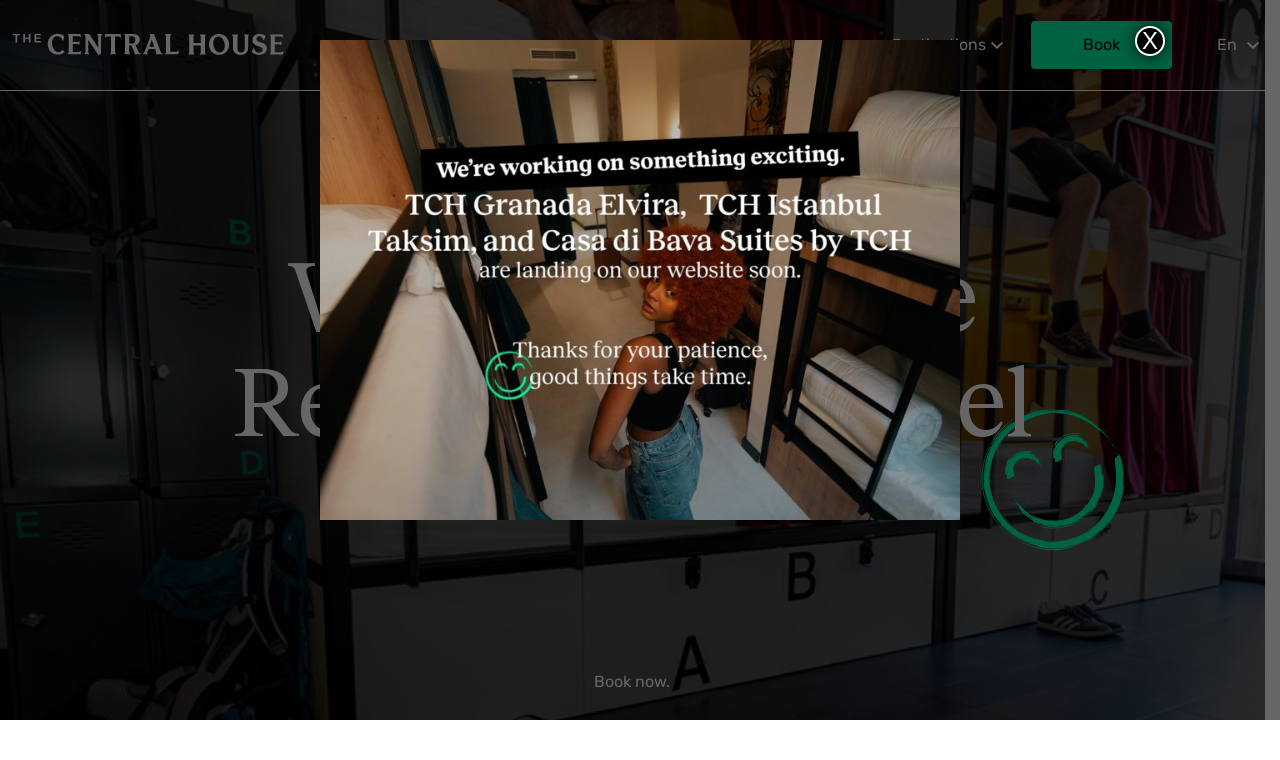

--- FILE ---
content_type: text/html; charset=UTF-8
request_url: https://thecentralhousehostels.com/pt-pt/
body_size: 21834
content:
<!doctype html>
<html lang="pt-pt">
<head><style>img.lazy{min-height:1px}</style><link rel="preload" href="https://thecentralhousehostels.com/wp-content/plugins/w3-total-cache/pub/js/lazyload.min.js" as="script">
	<meta charset="UTF-8">
	<meta name="viewport" content="width=device-width, initial-scale=1">
	<meta name="google-site-verification" content="_w0hrXyxRqlJ_dK2DF5Nx34v97ucBmo87KvEfLAK_Yo" />
	<link rel="profile" href="https://gmpg.org/xfn/11">
	<meta name='robots' content='index, follow, max-image-preview:large, max-snippet:-1, max-video-preview:-1' />
<link rel="alternate" hreflang="en" href="https://thecentralhousehostels.com" />
<link rel="alternate" hreflang="es" href="https://thecentralhousehostels.com/es/" />
<link rel="alternate" hreflang="pt" href="https://thecentralhousehostels.com/pt-pt/" />
<link rel="alternate" hreflang="fr" href="https://thecentralhousehostels.com/fr/" />
<link rel="alternate" hreflang="it" href="https://thecentralhousehostels.com/it/" />

	<!-- This site is optimized with the Yoast SEO plugin v18.2 - https://yoast.com/wordpress/plugins/seo/ -->
	<title>Home - The Central House</title>
	<link rel="canonical" href="https://thecentralhousehostels.com/pt-pt/" />
	<meta property="og:locale" content="pt_PT" />
	<meta property="og:type" content="website" />
	<meta property="og:title" content="Home - The Central House" />
	<meta property="og:url" content="https://thecentralhousehostels.com/pt-pt/" />
	<meta property="og:site_name" content="The Central House" />
	<meta property="article:modified_time" content="2022-12-15T11:11:24+00:00" />
	<meta name="twitter:card" content="summary_large_image" />
	<script type="application/ld+json" class="yoast-schema-graph">{"@context":"https://schema.org","@graph":[{"@type":"WebSite","@id":"https://thecentralhousehostels.com/#website","url":"https://thecentralhousehostels.com/","name":"The Central House","description":"Otro sitio realizado con WordPress","potentialAction":[{"@type":"SearchAction","target":{"@type":"EntryPoint","urlTemplate":"https://thecentralhousehostels.com/?s={search_term_string}"},"query-input":"required name=search_term_string"}],"inLanguage":"pt-PT"},{"@type":"WebPage","@id":"https://thecentralhousehostels.com/pt-pt/#webpage","url":"https://thecentralhousehostels.com/pt-pt/","name":"Home - The Central House","isPartOf":{"@id":"https://thecentralhousehostels.com/#website"},"datePublished":"2021-12-24T08:27:49+00:00","dateModified":"2022-12-15T11:11:24+00:00","breadcrumb":{"@id":"https://thecentralhousehostels.com/pt-pt/#breadcrumb"},"inLanguage":"pt-PT","potentialAction":[{"@type":"ReadAction","target":["https://thecentralhousehostels.com/pt-pt/"]}]},{"@type":"BreadcrumbList","@id":"https://thecentralhousehostels.com/pt-pt/#breadcrumb","itemListElement":[{"@type":"ListItem","position":1,"name":"Home"}]}]}</script>
	<meta name="google-site-verification" content="aLFCpz88qyTa3lO7POBUNhLlaZ-_mzfL7-C7psCBmq4" />
	<!-- / Yoast SEO plugin. -->


<link rel='dns-prefetch' href='//static.addtoany.com' />
<link rel='dns-prefetch' href='//code.jquery.com' />
<link rel='dns-prefetch' href='//fonts.googleapis.com' />
<link rel="alternate" type="application/rss+xml" title="The Central House &raquo; Feed" href="https://thecentralhousehostels.com/pt-pt/feed/" />
<link rel="alternate" type="application/rss+xml" title="The Central House &raquo; Feed de comentários" href="https://thecentralhousehostels.com/pt-pt/comments/feed/" />
		<!-- This site uses the Google Analytics by MonsterInsights plugin v9.11.1 - Using Analytics tracking - https://www.monsterinsights.com/ -->
							<script src="//www.googletagmanager.com/gtag/js?id=G-V7WV645VR9"  data-cfasync="false" data-wpfc-render="false" type="text/javascript" async></script>
			<script data-cfasync="false" data-wpfc-render="false" type="text/javascript">
				var mi_version = '9.11.1';
				var mi_track_user = true;
				var mi_no_track_reason = '';
								var MonsterInsightsDefaultLocations = {"page_location":"https:\/\/thecentralhousehostels.com\/pt-pt\/"};
								if ( typeof MonsterInsightsPrivacyGuardFilter === 'function' ) {
					var MonsterInsightsLocations = (typeof MonsterInsightsExcludeQuery === 'object') ? MonsterInsightsPrivacyGuardFilter( MonsterInsightsExcludeQuery ) : MonsterInsightsPrivacyGuardFilter( MonsterInsightsDefaultLocations );
				} else {
					var MonsterInsightsLocations = (typeof MonsterInsightsExcludeQuery === 'object') ? MonsterInsightsExcludeQuery : MonsterInsightsDefaultLocations;
				}

								var disableStrs = [
										'ga-disable-G-V7WV645VR9',
									];

				/* Function to detect opted out users */
				function __gtagTrackerIsOptedOut() {
					for (var index = 0; index < disableStrs.length; index++) {
						if (document.cookie.indexOf(disableStrs[index] + '=true') > -1) {
							return true;
						}
					}

					return false;
				}

				/* Disable tracking if the opt-out cookie exists. */
				if (__gtagTrackerIsOptedOut()) {
					for (var index = 0; index < disableStrs.length; index++) {
						window[disableStrs[index]] = true;
					}
				}

				/* Opt-out function */
				function __gtagTrackerOptout() {
					for (var index = 0; index < disableStrs.length; index++) {
						document.cookie = disableStrs[index] + '=true; expires=Thu, 31 Dec 2099 23:59:59 UTC; path=/';
						window[disableStrs[index]] = true;
					}
				}

				if ('undefined' === typeof gaOptout) {
					function gaOptout() {
						__gtagTrackerOptout();
					}
				}
								window.dataLayer = window.dataLayer || [];

				window.MonsterInsightsDualTracker = {
					helpers: {},
					trackers: {},
				};
				if (mi_track_user) {
					function __gtagDataLayer() {
						dataLayer.push(arguments);
					}

					function __gtagTracker(type, name, parameters) {
						if (!parameters) {
							parameters = {};
						}

						if (parameters.send_to) {
							__gtagDataLayer.apply(null, arguments);
							return;
						}

						if (type === 'event') {
														parameters.send_to = monsterinsights_frontend.v4_id;
							var hookName = name;
							if (typeof parameters['event_category'] !== 'undefined') {
								hookName = parameters['event_category'] + ':' + name;
							}

							if (typeof MonsterInsightsDualTracker.trackers[hookName] !== 'undefined') {
								MonsterInsightsDualTracker.trackers[hookName](parameters);
							} else {
								__gtagDataLayer('event', name, parameters);
							}
							
						} else {
							__gtagDataLayer.apply(null, arguments);
						}
					}

					__gtagTracker('js', new Date());
					__gtagTracker('set', {
						'developer_id.dZGIzZG': true,
											});
					if ( MonsterInsightsLocations.page_location ) {
						__gtagTracker('set', MonsterInsightsLocations);
					}
										__gtagTracker('config', 'G-V7WV645VR9', {"forceSSL":"true","link_attribution":"true"} );
										window.gtag = __gtagTracker;										(function () {
						/* https://developers.google.com/analytics/devguides/collection/analyticsjs/ */
						/* ga and __gaTracker compatibility shim. */
						var noopfn = function () {
							return null;
						};
						var newtracker = function () {
							return new Tracker();
						};
						var Tracker = function () {
							return null;
						};
						var p = Tracker.prototype;
						p.get = noopfn;
						p.set = noopfn;
						p.send = function () {
							var args = Array.prototype.slice.call(arguments);
							args.unshift('send');
							__gaTracker.apply(null, args);
						};
						var __gaTracker = function () {
							var len = arguments.length;
							if (len === 0) {
								return;
							}
							var f = arguments[len - 1];
							if (typeof f !== 'object' || f === null || typeof f.hitCallback !== 'function') {
								if ('send' === arguments[0]) {
									var hitConverted, hitObject = false, action;
									if ('event' === arguments[1]) {
										if ('undefined' !== typeof arguments[3]) {
											hitObject = {
												'eventAction': arguments[3],
												'eventCategory': arguments[2],
												'eventLabel': arguments[4],
												'value': arguments[5] ? arguments[5] : 1,
											}
										}
									}
									if ('pageview' === arguments[1]) {
										if ('undefined' !== typeof arguments[2]) {
											hitObject = {
												'eventAction': 'page_view',
												'page_path': arguments[2],
											}
										}
									}
									if (typeof arguments[2] === 'object') {
										hitObject = arguments[2];
									}
									if (typeof arguments[5] === 'object') {
										Object.assign(hitObject, arguments[5]);
									}
									if ('undefined' !== typeof arguments[1].hitType) {
										hitObject = arguments[1];
										if ('pageview' === hitObject.hitType) {
											hitObject.eventAction = 'page_view';
										}
									}
									if (hitObject) {
										action = 'timing' === arguments[1].hitType ? 'timing_complete' : hitObject.eventAction;
										hitConverted = mapArgs(hitObject);
										__gtagTracker('event', action, hitConverted);
									}
								}
								return;
							}

							function mapArgs(args) {
								var arg, hit = {};
								var gaMap = {
									'eventCategory': 'event_category',
									'eventAction': 'event_action',
									'eventLabel': 'event_label',
									'eventValue': 'event_value',
									'nonInteraction': 'non_interaction',
									'timingCategory': 'event_category',
									'timingVar': 'name',
									'timingValue': 'value',
									'timingLabel': 'event_label',
									'page': 'page_path',
									'location': 'page_location',
									'title': 'page_title',
									'referrer' : 'page_referrer',
								};
								for (arg in args) {
																		if (!(!args.hasOwnProperty(arg) || !gaMap.hasOwnProperty(arg))) {
										hit[gaMap[arg]] = args[arg];
									} else {
										hit[arg] = args[arg];
									}
								}
								return hit;
							}

							try {
								f.hitCallback();
							} catch (ex) {
							}
						};
						__gaTracker.create = newtracker;
						__gaTracker.getByName = newtracker;
						__gaTracker.getAll = function () {
							return [];
						};
						__gaTracker.remove = noopfn;
						__gaTracker.loaded = true;
						window['__gaTracker'] = __gaTracker;
					})();
									} else {
										console.log("");
					(function () {
						function __gtagTracker() {
							return null;
						}

						window['__gtagTracker'] = __gtagTracker;
						window['gtag'] = __gtagTracker;
					})();
									}
			</script>
							<!-- / Google Analytics by MonsterInsights -->
		<script type="text/javascript">
/* <![CDATA[ */
window._wpemojiSettings = {"baseUrl":"https:\/\/s.w.org\/images\/core\/emoji\/15.0.3\/72x72\/","ext":".png","svgUrl":"https:\/\/s.w.org\/images\/core\/emoji\/15.0.3\/svg\/","svgExt":".svg","source":{"concatemoji":"https:\/\/thecentralhousehostels.com\/wp-includes\/js\/wp-emoji-release.min.js?ver=6.5.5"}};
/*! This file is auto-generated */
!function(i,n){var o,s,e;function c(e){try{var t={supportTests:e,timestamp:(new Date).valueOf()};sessionStorage.setItem(o,JSON.stringify(t))}catch(e){}}function p(e,t,n){e.clearRect(0,0,e.canvas.width,e.canvas.height),e.fillText(t,0,0);var t=new Uint32Array(e.getImageData(0,0,e.canvas.width,e.canvas.height).data),r=(e.clearRect(0,0,e.canvas.width,e.canvas.height),e.fillText(n,0,0),new Uint32Array(e.getImageData(0,0,e.canvas.width,e.canvas.height).data));return t.every(function(e,t){return e===r[t]})}function u(e,t,n){switch(t){case"flag":return n(e,"\ud83c\udff3\ufe0f\u200d\u26a7\ufe0f","\ud83c\udff3\ufe0f\u200b\u26a7\ufe0f")?!1:!n(e,"\ud83c\uddfa\ud83c\uddf3","\ud83c\uddfa\u200b\ud83c\uddf3")&&!n(e,"\ud83c\udff4\udb40\udc67\udb40\udc62\udb40\udc65\udb40\udc6e\udb40\udc67\udb40\udc7f","\ud83c\udff4\u200b\udb40\udc67\u200b\udb40\udc62\u200b\udb40\udc65\u200b\udb40\udc6e\u200b\udb40\udc67\u200b\udb40\udc7f");case"emoji":return!n(e,"\ud83d\udc26\u200d\u2b1b","\ud83d\udc26\u200b\u2b1b")}return!1}function f(e,t,n){var r="undefined"!=typeof WorkerGlobalScope&&self instanceof WorkerGlobalScope?new OffscreenCanvas(300,150):i.createElement("canvas"),a=r.getContext("2d",{willReadFrequently:!0}),o=(a.textBaseline="top",a.font="600 32px Arial",{});return e.forEach(function(e){o[e]=t(a,e,n)}),o}function t(e){var t=i.createElement("script");t.src=e,t.defer=!0,i.head.appendChild(t)}"undefined"!=typeof Promise&&(o="wpEmojiSettingsSupports",s=["flag","emoji"],n.supports={everything:!0,everythingExceptFlag:!0},e=new Promise(function(e){i.addEventListener("DOMContentLoaded",e,{once:!0})}),new Promise(function(t){var n=function(){try{var e=JSON.parse(sessionStorage.getItem(o));if("object"==typeof e&&"number"==typeof e.timestamp&&(new Date).valueOf()<e.timestamp+604800&&"object"==typeof e.supportTests)return e.supportTests}catch(e){}return null}();if(!n){if("undefined"!=typeof Worker&&"undefined"!=typeof OffscreenCanvas&&"undefined"!=typeof URL&&URL.createObjectURL&&"undefined"!=typeof Blob)try{var e="postMessage("+f.toString()+"("+[JSON.stringify(s),u.toString(),p.toString()].join(",")+"));",r=new Blob([e],{type:"text/javascript"}),a=new Worker(URL.createObjectURL(r),{name:"wpTestEmojiSupports"});return void(a.onmessage=function(e){c(n=e.data),a.terminate(),t(n)})}catch(e){}c(n=f(s,u,p))}t(n)}).then(function(e){for(var t in e)n.supports[t]=e[t],n.supports.everything=n.supports.everything&&n.supports[t],"flag"!==t&&(n.supports.everythingExceptFlag=n.supports.everythingExceptFlag&&n.supports[t]);n.supports.everythingExceptFlag=n.supports.everythingExceptFlag&&!n.supports.flag,n.DOMReady=!1,n.readyCallback=function(){n.DOMReady=!0}}).then(function(){return e}).then(function(){var e;n.supports.everything||(n.readyCallback(),(e=n.source||{}).concatemoji?t(e.concatemoji):e.wpemoji&&e.twemoji&&(t(e.twemoji),t(e.wpemoji)))}))}((window,document),window._wpemojiSettings);
/* ]]> */
</script>
<link rel='stylesheet' id='sbi_styles-css' href='https://thecentralhousehostels.com/wp-content/plugins/instagram-feed/css/sbi-styles.min.css?ver=6.0.2' type='text/css' media='all' />
<style id='wp-emoji-styles-inline-css' type='text/css'>

	img.wp-smiley, img.emoji {
		display: inline !important;
		border: none !important;
		box-shadow: none !important;
		height: 1em !important;
		width: 1em !important;
		margin: 0 0.07em !important;
		vertical-align: -0.1em !important;
		background: none !important;
		padding: 0 !important;
	}
</style>
<link rel='stylesheet' id='wp-block-library-css' href='https://thecentralhousehostels.com/wp-includes/css/dist/block-library/style.min.css?ver=6.5.5' type='text/css' media='all' />
<style id='classic-theme-styles-inline-css' type='text/css'>
/*! This file is auto-generated */
.wp-block-button__link{color:#fff;background-color:#32373c;border-radius:9999px;box-shadow:none;text-decoration:none;padding:calc(.667em + 2px) calc(1.333em + 2px);font-size:1.125em}.wp-block-file__button{background:#32373c;color:#fff;text-decoration:none}
</style>
<style id='global-styles-inline-css' type='text/css'>
body{--wp--preset--color--black: #000000;--wp--preset--color--cyan-bluish-gray: #abb8c3;--wp--preset--color--white: #ffffff;--wp--preset--color--pale-pink: #f78da7;--wp--preset--color--vivid-red: #cf2e2e;--wp--preset--color--luminous-vivid-orange: #ff6900;--wp--preset--color--luminous-vivid-amber: #fcb900;--wp--preset--color--light-green-cyan: #7bdcb5;--wp--preset--color--vivid-green-cyan: #00d084;--wp--preset--color--pale-cyan-blue: #8ed1fc;--wp--preset--color--vivid-cyan-blue: #0693e3;--wp--preset--color--vivid-purple: #9b51e0;--wp--preset--gradient--vivid-cyan-blue-to-vivid-purple: linear-gradient(135deg,rgba(6,147,227,1) 0%,rgb(155,81,224) 100%);--wp--preset--gradient--light-green-cyan-to-vivid-green-cyan: linear-gradient(135deg,rgb(122,220,180) 0%,rgb(0,208,130) 100%);--wp--preset--gradient--luminous-vivid-amber-to-luminous-vivid-orange: linear-gradient(135deg,rgba(252,185,0,1) 0%,rgba(255,105,0,1) 100%);--wp--preset--gradient--luminous-vivid-orange-to-vivid-red: linear-gradient(135deg,rgba(255,105,0,1) 0%,rgb(207,46,46) 100%);--wp--preset--gradient--very-light-gray-to-cyan-bluish-gray: linear-gradient(135deg,rgb(238,238,238) 0%,rgb(169,184,195) 100%);--wp--preset--gradient--cool-to-warm-spectrum: linear-gradient(135deg,rgb(74,234,220) 0%,rgb(151,120,209) 20%,rgb(207,42,186) 40%,rgb(238,44,130) 60%,rgb(251,105,98) 80%,rgb(254,248,76) 100%);--wp--preset--gradient--blush-light-purple: linear-gradient(135deg,rgb(255,206,236) 0%,rgb(152,150,240) 100%);--wp--preset--gradient--blush-bordeaux: linear-gradient(135deg,rgb(254,205,165) 0%,rgb(254,45,45) 50%,rgb(107,0,62) 100%);--wp--preset--gradient--luminous-dusk: linear-gradient(135deg,rgb(255,203,112) 0%,rgb(199,81,192) 50%,rgb(65,88,208) 100%);--wp--preset--gradient--pale-ocean: linear-gradient(135deg,rgb(255,245,203) 0%,rgb(182,227,212) 50%,rgb(51,167,181) 100%);--wp--preset--gradient--electric-grass: linear-gradient(135deg,rgb(202,248,128) 0%,rgb(113,206,126) 100%);--wp--preset--gradient--midnight: linear-gradient(135deg,rgb(2,3,129) 0%,rgb(40,116,252) 100%);--wp--preset--font-size--small: 13px;--wp--preset--font-size--medium: 20px;--wp--preset--font-size--large: 36px;--wp--preset--font-size--x-large: 42px;--wp--preset--spacing--20: 0.44rem;--wp--preset--spacing--30: 0.67rem;--wp--preset--spacing--40: 1rem;--wp--preset--spacing--50: 1.5rem;--wp--preset--spacing--60: 2.25rem;--wp--preset--spacing--70: 3.38rem;--wp--preset--spacing--80: 5.06rem;--wp--preset--shadow--natural: 6px 6px 9px rgba(0, 0, 0, 0.2);--wp--preset--shadow--deep: 12px 12px 50px rgba(0, 0, 0, 0.4);--wp--preset--shadow--sharp: 6px 6px 0px rgba(0, 0, 0, 0.2);--wp--preset--shadow--outlined: 6px 6px 0px -3px rgba(255, 255, 255, 1), 6px 6px rgba(0, 0, 0, 1);--wp--preset--shadow--crisp: 6px 6px 0px rgba(0, 0, 0, 1);}:where(.is-layout-flex){gap: 0.5em;}:where(.is-layout-grid){gap: 0.5em;}body .is-layout-flex{display: flex;}body .is-layout-flex{flex-wrap: wrap;align-items: center;}body .is-layout-flex > *{margin: 0;}body .is-layout-grid{display: grid;}body .is-layout-grid > *{margin: 0;}:where(.wp-block-columns.is-layout-flex){gap: 2em;}:where(.wp-block-columns.is-layout-grid){gap: 2em;}:where(.wp-block-post-template.is-layout-flex){gap: 1.25em;}:where(.wp-block-post-template.is-layout-grid){gap: 1.25em;}.has-black-color{color: var(--wp--preset--color--black) !important;}.has-cyan-bluish-gray-color{color: var(--wp--preset--color--cyan-bluish-gray) !important;}.has-white-color{color: var(--wp--preset--color--white) !important;}.has-pale-pink-color{color: var(--wp--preset--color--pale-pink) !important;}.has-vivid-red-color{color: var(--wp--preset--color--vivid-red) !important;}.has-luminous-vivid-orange-color{color: var(--wp--preset--color--luminous-vivid-orange) !important;}.has-luminous-vivid-amber-color{color: var(--wp--preset--color--luminous-vivid-amber) !important;}.has-light-green-cyan-color{color: var(--wp--preset--color--light-green-cyan) !important;}.has-vivid-green-cyan-color{color: var(--wp--preset--color--vivid-green-cyan) !important;}.has-pale-cyan-blue-color{color: var(--wp--preset--color--pale-cyan-blue) !important;}.has-vivid-cyan-blue-color{color: var(--wp--preset--color--vivid-cyan-blue) !important;}.has-vivid-purple-color{color: var(--wp--preset--color--vivid-purple) !important;}.has-black-background-color{background-color: var(--wp--preset--color--black) !important;}.has-cyan-bluish-gray-background-color{background-color: var(--wp--preset--color--cyan-bluish-gray) !important;}.has-white-background-color{background-color: var(--wp--preset--color--white) !important;}.has-pale-pink-background-color{background-color: var(--wp--preset--color--pale-pink) !important;}.has-vivid-red-background-color{background-color: var(--wp--preset--color--vivid-red) !important;}.has-luminous-vivid-orange-background-color{background-color: var(--wp--preset--color--luminous-vivid-orange) !important;}.has-luminous-vivid-amber-background-color{background-color: var(--wp--preset--color--luminous-vivid-amber) !important;}.has-light-green-cyan-background-color{background-color: var(--wp--preset--color--light-green-cyan) !important;}.has-vivid-green-cyan-background-color{background-color: var(--wp--preset--color--vivid-green-cyan) !important;}.has-pale-cyan-blue-background-color{background-color: var(--wp--preset--color--pale-cyan-blue) !important;}.has-vivid-cyan-blue-background-color{background-color: var(--wp--preset--color--vivid-cyan-blue) !important;}.has-vivid-purple-background-color{background-color: var(--wp--preset--color--vivid-purple) !important;}.has-black-border-color{border-color: var(--wp--preset--color--black) !important;}.has-cyan-bluish-gray-border-color{border-color: var(--wp--preset--color--cyan-bluish-gray) !important;}.has-white-border-color{border-color: var(--wp--preset--color--white) !important;}.has-pale-pink-border-color{border-color: var(--wp--preset--color--pale-pink) !important;}.has-vivid-red-border-color{border-color: var(--wp--preset--color--vivid-red) !important;}.has-luminous-vivid-orange-border-color{border-color: var(--wp--preset--color--luminous-vivid-orange) !important;}.has-luminous-vivid-amber-border-color{border-color: var(--wp--preset--color--luminous-vivid-amber) !important;}.has-light-green-cyan-border-color{border-color: var(--wp--preset--color--light-green-cyan) !important;}.has-vivid-green-cyan-border-color{border-color: var(--wp--preset--color--vivid-green-cyan) !important;}.has-pale-cyan-blue-border-color{border-color: var(--wp--preset--color--pale-cyan-blue) !important;}.has-vivid-cyan-blue-border-color{border-color: var(--wp--preset--color--vivid-cyan-blue) !important;}.has-vivid-purple-border-color{border-color: var(--wp--preset--color--vivid-purple) !important;}.has-vivid-cyan-blue-to-vivid-purple-gradient-background{background: var(--wp--preset--gradient--vivid-cyan-blue-to-vivid-purple) !important;}.has-light-green-cyan-to-vivid-green-cyan-gradient-background{background: var(--wp--preset--gradient--light-green-cyan-to-vivid-green-cyan) !important;}.has-luminous-vivid-amber-to-luminous-vivid-orange-gradient-background{background: var(--wp--preset--gradient--luminous-vivid-amber-to-luminous-vivid-orange) !important;}.has-luminous-vivid-orange-to-vivid-red-gradient-background{background: var(--wp--preset--gradient--luminous-vivid-orange-to-vivid-red) !important;}.has-very-light-gray-to-cyan-bluish-gray-gradient-background{background: var(--wp--preset--gradient--very-light-gray-to-cyan-bluish-gray) !important;}.has-cool-to-warm-spectrum-gradient-background{background: var(--wp--preset--gradient--cool-to-warm-spectrum) !important;}.has-blush-light-purple-gradient-background{background: var(--wp--preset--gradient--blush-light-purple) !important;}.has-blush-bordeaux-gradient-background{background: var(--wp--preset--gradient--blush-bordeaux) !important;}.has-luminous-dusk-gradient-background{background: var(--wp--preset--gradient--luminous-dusk) !important;}.has-pale-ocean-gradient-background{background: var(--wp--preset--gradient--pale-ocean) !important;}.has-electric-grass-gradient-background{background: var(--wp--preset--gradient--electric-grass) !important;}.has-midnight-gradient-background{background: var(--wp--preset--gradient--midnight) !important;}.has-small-font-size{font-size: var(--wp--preset--font-size--small) !important;}.has-medium-font-size{font-size: var(--wp--preset--font-size--medium) !important;}.has-large-font-size{font-size: var(--wp--preset--font-size--large) !important;}.has-x-large-font-size{font-size: var(--wp--preset--font-size--x-large) !important;}
.wp-block-navigation a:where(:not(.wp-element-button)){color: inherit;}
:where(.wp-block-post-template.is-layout-flex){gap: 1.25em;}:where(.wp-block-post-template.is-layout-grid){gap: 1.25em;}
:where(.wp-block-columns.is-layout-flex){gap: 2em;}:where(.wp-block-columns.is-layout-grid){gap: 2em;}
.wp-block-pullquote{font-size: 1.5em;line-height: 1.6;}
</style>
<link rel='stylesheet' id='contact-form-7-css' href='https://thecentralhousehostels.com/wp-content/plugins/contact-form-7/includes/css/styles.css?ver=5.3.2' type='text/css' media='all' />
<link rel='stylesheet' id='gdpr-css' href='https://thecentralhousehostels.com/wp-content/plugins/gdpr/dist/css/public.css?ver=2.1.2' type='text/css' media='all' />
<link rel='stylesheet' id='wpml-menu-item-0-css' href='//thecentralhousehostels.com/wp-content/plugins/sitepress-multilingual-cms/templates/language-switchers/menu-item/style.css?ver=1' type='text/css' media='all' />
<link rel='stylesheet' id='tch-style-css' href='https://thecentralhousehostels.com/wp-content/themes/tch/style.css?ver=6.5.5' type='text/css' media='all' />
<link rel='stylesheet' id='tch-style-complete-css' href='https://thecentralhousehostels.com/wp-content/themes/tch/css/style.css?ver=6.5.5' type='text/css' media='all' />
<link rel='stylesheet' id='tch-gallery-css-css' href='https://thecentralhousehostels.com/wp-content/themes/tch/css/owl.carousel.min.css?ver=6.5.5' type='text/css' media='all' />
<link rel='stylesheet' id='tch-gallery-default-css' href='https://thecentralhousehostels.com/wp-content/themes/tch/css/owl.theme.default.min.css?ver=6.5.5' type='text/css' media='all' />
<link rel='stylesheet' id='evcal_google_fonts-css' href='//fonts.googleapis.com/css?family=Oswald%3A400%2C300%7COpen+Sans%3A700%2C400%2C400i%7CRoboto%3A700%2C400&#038;ver=6.5.5' type='text/css' media='screen' />
<link rel='stylesheet' id='evcal_cal_default-css' href='//thecentralhousehostels.com/wp-content/plugins/eventON/assets/css/eventon_styles.css?ver=2.7.3' type='text/css' media='all' />
<link rel='stylesheet' id='evo_font_icons-css' href='//thecentralhousehostels.com/wp-content/plugins/eventON/assets/fonts/font-awesome.css?ver=2.7.3' type='text/css' media='all' />
<link rel='stylesheet' id='eventon_dynamic_styles-css' href='//thecentralhousehostels.com/wp-content/uploads/eventon_dynamic_styles.css?ver=2.7.3' type='text/css' media='all' />
<link rel='stylesheet' id='evo_fc_styles-css' href='https://thecentralhousehostels.com/wp-content/plugins/eventon-full-cal/assets/fc_styles.css?ver=1.1.6' type='text/css' media='all' />
<link rel='stylesheet' id='popup-maker-site-css' href='https://thecentralhousehostels.com/wp-content/plugins/popup-maker/assets/css/pum-site.min.css?ver=1.16.4' type='text/css' media='all' />
<style id='popup-maker-site-inline-css' type='text/css'>
/* Popup Google Fonts */
@import url('//fonts.googleapis.com/css?family=Montserrat:100');

/* Popup Theme 2743: Light Box */
.pum-theme-2743, .pum-theme-lightbox { background-color: rgba( 0, 0, 0, 0.60 ) } 
.pum-theme-2743 .pum-container, .pum-theme-lightbox .pum-container { padding: 1px; border-radius: 1px; border: 1px none #000000; box-shadow: 0px 0px 30px 0px rgba( 2, 2, 2, 0.00 ); background-color: rgba( 0, 0, 0, 0.00 ) } 
.pum-theme-2743 .pum-title, .pum-theme-lightbox .pum-title { color: #000000; text-align: left; text-shadow: 0px 0px 0px rgba( 2, 2, 2, 0.23 ); font-family: inherit; font-weight: 100; font-size: 32px; line-height: 36px } 
.pum-theme-2743 .pum-content, .pum-theme-lightbox .pum-content { color: #000000; font-family: inherit; font-weight: 100 } 
.pum-theme-2743 .pum-content + .pum-close, .pum-theme-lightbox .pum-content + .pum-close { position: absolute; height: 30px; width: 30px; left: auto; right: -13px; bottom: auto; top: -13px; padding: 0px; color: #ffffff; font-family: Arial; font-weight: 100; font-size: 24px; line-height: 24px; border: 2px solid #ffffff; border-radius: 26px; box-shadow: 0px 0px 15px 1px rgba( 2, 2, 2, 0.75 ); text-shadow: 0px 0px 0px rgba( 0, 0, 0, 0.23 ); background-color: rgba( 0, 0, 0, 1.00 ) } 

/* Popup Theme 3003: Content Only - For use with page builders or block editor */
.pum-theme-3003, .pum-theme-content-only { background-color: rgba( 0, 0, 0, 0.70 ) } 
.pum-theme-3003 .pum-container, .pum-theme-content-only .pum-container { padding: 0px; border-radius: 0px; border: 1px none #000000; box-shadow: 0px 0px 0px 0px rgba( 2, 2, 2, 0.00 ) } 
.pum-theme-3003 .pum-title, .pum-theme-content-only .pum-title { color: #000000; text-align: left; text-shadow: 0px 0px 0px rgba( 2, 2, 2, 0.23 ); font-family: inherit; font-weight: 400; font-size: 32px; line-height: 36px } 
.pum-theme-3003 .pum-content, .pum-theme-content-only .pum-content { color: #8c8c8c; font-family: inherit; font-weight: 400 } 
.pum-theme-3003 .pum-content + .pum-close, .pum-theme-content-only .pum-content + .pum-close { position: absolute; height: 18px; width: 18px; left: auto; right: 7px; bottom: auto; top: 7px; padding: 0px; color: #000000; font-family: inherit; font-weight: 700; font-size: 20px; line-height: 20px; border: 1px none #ffffff; border-radius: 15px; box-shadow: 0px 0px 0px 0px rgba( 2, 2, 2, 0.00 ); text-shadow: 0px 0px 0px rgba( 0, 0, 0, 0.00 ); background-color: rgba( 255, 255, 255, 0.00 ) } 

/* Popup Theme 3004: Content Only - For use with page builders or block editor */
.pum-theme-3004, .pum-theme-content-only-2 { background-color: rgba( 0, 0, 0, 0.70 ) } 
.pum-theme-3004 .pum-container, .pum-theme-content-only-2 .pum-container { padding: 0px; border-radius: 0px; border: 1px none #000000; box-shadow: 0px 0px 0px 0px rgba( 2, 2, 2, 0.00 ) } 
.pum-theme-3004 .pum-title, .pum-theme-content-only-2 .pum-title { color: #000000; text-align: left; text-shadow: 0px 0px 0px rgba( 2, 2, 2, 0.23 ); font-family: inherit; font-weight: 400; font-size: 32px; line-height: 36px } 
.pum-theme-3004 .pum-content, .pum-theme-content-only-2 .pum-content { color: #8c8c8c; font-family: inherit; font-weight: 400 } 
.pum-theme-3004 .pum-content + .pum-close, .pum-theme-content-only-2 .pum-content + .pum-close { position: absolute; height: 18px; width: 18px; left: auto; right: 7px; bottom: auto; top: 7px; padding: 0px; color: #000000; font-family: inherit; font-weight: 700; font-size: 20px; line-height: 20px; border: 1px none #ffffff; border-radius: 15px; box-shadow: 0px 0px 0px 0px rgba( 2, 2, 2, 0.00 ); text-shadow: 0px 0px 0px rgba( 0, 0, 0, 0.00 ); background-color: rgba( 255, 255, 255, 0.00 ) } 

/* Popup Theme 2742: Default Theme */
.pum-theme-2742, .pum-theme-default-theme { background-color: rgba( 255, 255, 255, 1.00 ) } 
.pum-theme-2742 .pum-container, .pum-theme-default-theme .pum-container { padding: 18px; border-radius: 0px; border: 1px none #000000; box-shadow: 1px 1px 3px 0px rgba( 2, 2, 2, 0.23 ); background-color: rgba( 249, 249, 249, 1.00 ) } 
.pum-theme-2742 .pum-title, .pum-theme-default-theme .pum-title { color: #000000; text-align: left; text-shadow: 0px 0px 0px rgba( 2, 2, 2, 0.23 ); font-family: inherit; font-weight: 400; font-size: 32px; font-style: normal; line-height: 36px } 
.pum-theme-2742 .pum-content, .pum-theme-default-theme .pum-content { color: #8c8c8c; font-family: inherit; font-weight: 400; font-style: inherit } 
.pum-theme-2742 .pum-content + .pum-close, .pum-theme-default-theme .pum-content + .pum-close { position: absolute; height: auto; width: auto; left: auto; right: 0px; bottom: auto; top: 0px; padding: 8px; color: #ffffff; font-family: inherit; font-weight: 400; font-size: 12px; font-style: inherit; line-height: 36px; border: 1px none #ffffff; border-radius: 0px; box-shadow: 1px 1px 3px 0px rgba( 2, 2, 2, 0.23 ); text-shadow: 0px 0px 0px rgba( 0, 0, 0, 0.23 ); background-color: rgba( 0, 183, 205, 1.00 ) } 

/* Popup Theme 2744: Enterprise Blue */
.pum-theme-2744, .pum-theme-enterprise-blue { background-color: rgba( 0, 0, 0, 0.70 ) } 
.pum-theme-2744 .pum-container, .pum-theme-enterprise-blue .pum-container { padding: 28px; border-radius: 5px; border: 1px none #000000; box-shadow: 0px 10px 25px 4px rgba( 2, 2, 2, 0.50 ); background-color: rgba( 255, 255, 255, 1.00 ) } 
.pum-theme-2744 .pum-title, .pum-theme-enterprise-blue .pum-title { color: #315b7c; text-align: left; text-shadow: 0px 0px 0px rgba( 2, 2, 2, 0.23 ); font-family: inherit; font-weight: 100; font-size: 34px; line-height: 36px } 
.pum-theme-2744 .pum-content, .pum-theme-enterprise-blue .pum-content { color: #2d2d2d; font-family: inherit; font-weight: 100 } 
.pum-theme-2744 .pum-content + .pum-close, .pum-theme-enterprise-blue .pum-content + .pum-close { position: absolute; height: 28px; width: 28px; left: auto; right: 8px; bottom: auto; top: 8px; padding: 4px; color: #ffffff; font-family: Times New Roman; font-weight: 100; font-size: 20px; line-height: 20px; border: 1px none #ffffff; border-radius: 42px; box-shadow: 0px 0px 0px 0px rgba( 2, 2, 2, 0.23 ); text-shadow: 0px 0px 0px rgba( 0, 0, 0, 0.23 ); background-color: rgba( 49, 91, 124, 1.00 ) } 

/* Popup Theme 2745: Hello Box */
.pum-theme-2745, .pum-theme-hello-box { background-color: rgba( 0, 0, 0, 0.75 ) } 
.pum-theme-2745 .pum-container, .pum-theme-hello-box .pum-container { padding: 30px; border-radius: 80px; border: 14px solid #81d742; box-shadow: 0px 0px 0px 0px rgba( 2, 2, 2, 0.00 ); background-color: rgba( 255, 255, 255, 1.00 ) } 
.pum-theme-2745 .pum-title, .pum-theme-hello-box .pum-title { color: #2d2d2d; text-align: left; text-shadow: 0px 0px 0px rgba( 2, 2, 2, 0.23 ); font-family: Montserrat; font-weight: 100; font-size: 32px; line-height: 36px } 
.pum-theme-2745 .pum-content, .pum-theme-hello-box .pum-content { color: #2d2d2d; font-family: inherit; font-weight: 100 } 
.pum-theme-2745 .pum-content + .pum-close, .pum-theme-hello-box .pum-content + .pum-close { position: absolute; height: auto; width: auto; left: auto; right: -30px; bottom: auto; top: -30px; padding: 0px; color: #2d2d2d; font-family: Times New Roman; font-weight: 100; font-size: 32px; line-height: 28px; border: 1px none #ffffff; border-radius: 28px; box-shadow: 0px 0px 0px 0px rgba( 2, 2, 2, 0.23 ); text-shadow: 0px 0px 0px rgba( 0, 0, 0, 0.23 ); background-color: rgba( 255, 255, 255, 1.00 ) } 

/* Popup Theme 2746: Cutting Edge */
.pum-theme-2746, .pum-theme-cutting-edge { background-color: rgba( 0, 0, 0, 0.50 ) } 
.pum-theme-2746 .pum-container, .pum-theme-cutting-edge .pum-container { padding: 18px; border-radius: 0px; border: 1px none #000000; box-shadow: 0px 10px 25px 0px rgba( 2, 2, 2, 0.50 ); background-color: rgba( 30, 115, 190, 1.00 ) } 
.pum-theme-2746 .pum-title, .pum-theme-cutting-edge .pum-title { color: #ffffff; text-align: left; text-shadow: 0px 0px 0px rgba( 2, 2, 2, 0.23 ); font-family: Sans-Serif; font-weight: 100; font-size: 26px; line-height: 28px } 
.pum-theme-2746 .pum-content, .pum-theme-cutting-edge .pum-content { color: #ffffff; font-family: inherit; font-weight: 100 } 
.pum-theme-2746 .pum-content + .pum-close, .pum-theme-cutting-edge .pum-content + .pum-close { position: absolute; height: 24px; width: 24px; left: auto; right: 0px; bottom: auto; top: 0px; padding: 0px; color: #1e73be; font-family: Times New Roman; font-weight: 100; font-size: 32px; line-height: 24px; border: 1px none #ffffff; border-radius: 0px; box-shadow: -1px 1px 1px 0px rgba( 2, 2, 2, 0.10 ); text-shadow: -1px 1px 1px rgba( 0, 0, 0, 0.10 ); background-color: rgba( 238, 238, 34, 1.00 ) } 

/* Popup Theme 2747: Framed Border */
.pum-theme-2747, .pum-theme-framed-border { background-color: rgba( 255, 255, 255, 0.50 ) } 
.pum-theme-2747 .pum-container, .pum-theme-framed-border .pum-container { padding: 18px; border-radius: 0px; border: 20px outset #dd3333; box-shadow: 1px 1px 3px 0px rgba( 2, 2, 2, 0.97 ) inset; background-color: rgba( 255, 251, 239, 1.00 ) } 
.pum-theme-2747 .pum-title, .pum-theme-framed-border .pum-title { color: #000000; text-align: left; text-shadow: 0px 0px 0px rgba( 2, 2, 2, 0.23 ); font-family: inherit; font-weight: 100; font-size: 32px; line-height: 36px } 
.pum-theme-2747 .pum-content, .pum-theme-framed-border .pum-content { color: #2d2d2d; font-family: inherit; font-weight: 100 } 
.pum-theme-2747 .pum-content + .pum-close, .pum-theme-framed-border .pum-content + .pum-close { position: absolute; height: 20px; width: 20px; left: auto; right: -20px; bottom: auto; top: -20px; padding: 0px; color: #ffffff; font-family: Tahoma; font-weight: 700; font-size: 16px; line-height: 18px; border: 1px none #ffffff; border-radius: 0px; box-shadow: 0px 0px 0px 0px rgba( 2, 2, 2, 0.23 ); text-shadow: 0px 0px 0px rgba( 0, 0, 0, 0.23 ); background-color: rgba( 0, 0, 0, 0.55 ) } 

/* Popup Theme 2748: Floating Bar - Soft Blue */
.pum-theme-2748, .pum-theme-floating-bar { background-color: rgba( 255, 255, 255, 0.00 ) } 
.pum-theme-2748 .pum-container, .pum-theme-floating-bar .pum-container { padding: 8px; border-radius: 0px; border: 1px none #000000; box-shadow: 1px 1px 3px 0px rgba( 2, 2, 2, 0.23 ); background-color: rgba( 238, 246, 252, 1.00 ) } 
.pum-theme-2748 .pum-title, .pum-theme-floating-bar .pum-title { color: #505050; text-align: left; text-shadow: 0px 0px 0px rgba( 2, 2, 2, 0.23 ); font-family: inherit; font-weight: 400; font-size: 32px; line-height: 36px } 
.pum-theme-2748 .pum-content, .pum-theme-floating-bar .pum-content { color: #505050; font-family: inherit; font-weight: 400 } 
.pum-theme-2748 .pum-content + .pum-close, .pum-theme-floating-bar .pum-content + .pum-close { position: absolute; height: 18px; width: 18px; left: auto; right: 5px; bottom: auto; top: 50%; padding: 0px; color: #505050; font-family: Sans-Serif; font-weight: 700; font-size: 15px; line-height: 18px; border: 1px solid #505050; border-radius: 15px; box-shadow: 0px 0px 0px 0px rgba( 2, 2, 2, 0.00 ); text-shadow: 0px 0px 0px rgba( 0, 0, 0, 0.00 ); background-color: rgba( 255, 255, 255, 0.00 ); transform: translate(0, -50%) } 

#pum-5532 {z-index: 1999999999}
#pum-5514 {z-index: 1999999999}
#pum-5475 {z-index: 1999999999}
#pum-5418 {z-index: 1999999999}
#pum-5333 {z-index: 1999999999}
#pum-5275 {z-index: 1999999999}
#pum-4789 {z-index: 1999999999}
#pum-5235 {z-index: 1999999999}
#pum-5199 {z-index: 1999999999}
#pum-5125 {z-index: 1999999999}
#pum-5060 {z-index: 1999999999}
#pum-4739 {z-index: 1999999999}
#pum-4684 {z-index: 1999999999}
#pum-4450 {z-index: 1999999999}
#pum-4074 {z-index: 1999999999}
#pum-4146 {z-index: 1999999999}
#pum-4138 {z-index: 1999999999}
#pum-4123 {z-index: 1999999999}
#pum-4101 {z-index: 1999999999}

</style>
<link rel='stylesheet' id='addtoany-css' href='https://thecentralhousehostels.com/wp-content/plugins/add-to-any/addtoany.min.css?ver=1.16' type='text/css' media='all' />
<script type="text/javascript" src="https://thecentralhousehostels.com/wp-content/plugins/google-analytics-for-wordpress/assets/js/frontend-gtag.min.js?ver=9.11.1" id="monsterinsights-frontend-script-js" async="async" data-wp-strategy="async"></script>
<script data-cfasync="false" data-wpfc-render="false" type="text/javascript" id='monsterinsights-frontend-script-js-extra'>/* <![CDATA[ */
var monsterinsights_frontend = {"js_events_tracking":"true","download_extensions":"doc,pdf,ppt,zip,xls,docx,pptx,xlsx","inbound_paths":"[{\"path\":\"\\\/go\\\/\",\"label\":\"affiliate\"},{\"path\":\"\\\/recommend\\\/\",\"label\":\"affiliate\"}]","home_url":"https:\/\/thecentralhousehostels.com\/pt-pt\/","hash_tracking":"false","v4_id":"G-V7WV645VR9"};/* ]]> */
</script>
<script type="text/javascript" id="addtoany-core-js-before">
/* <![CDATA[ */
window.a2a_config=window.a2a_config||{};a2a_config.callbacks=[];a2a_config.overlays=[];a2a_config.templates={};a2a_localize = {
	Share: "Partilhar",
	Save: "Guardar",
	Subscribe: "Subscrever",
	Email: "Email",
	Bookmark: "Marcador",
	ShowAll: "Mostrar tudo",
	ShowLess: "Mostrar menos",
	FindServices: "Procurar serviço(s)",
	FindAnyServiceToAddTo: "Encontrar rapidamente qualquer serviço para",
	PoweredBy: "Serviço fornecido por",
	ShareViaEmail: "Share via email",
	SubscribeViaEmail: "Subscribe via email",
	BookmarkInYourBrowser: "Adicionar marcador",
	BookmarkInstructions: "Press Ctrl+D or \u2318+D to bookmark this page",
	AddToYourFavorites: "Adicionar aos favoritos",
	SendFromWebOrProgram: "Send from any email address or email program",
	EmailProgram: "Email program",
	More: "More&#8230;",
	ThanksForSharing: "Thanks for sharing!",
	ThanksForFollowing: "Thanks for following!"
};
/* ]]> */
</script>
<script type="text/javascript" async src="https://static.addtoany.com/menu/page.js" id="addtoany-core-js"></script>
<script type="text/javascript" src="https://code.jquery.com/jquery-1.12.4.min.js?ver=1.12.4" id="jquery-js"></script>
<script type="text/javascript" async src="https://thecentralhousehostels.com/wp-content/plugins/add-to-any/addtoany.min.js?ver=1.1" id="addtoany-jquery-js"></script>
<script type="text/javascript" id="gdpr-js-extra">
/* <![CDATA[ */
var GDPR = {"ajaxurl":"https:\/\/thecentralhousehostels.com\/wp-admin\/admin-ajax.php","logouturl":"","i18n":{"aborting":"Aborting","logging_out":"You are being logged out.","continue":"Continue","cancel":"Cancel","ok":"OK","close_account":"Close your account?","close_account_warning":"Your account will be closed and all data will be permanently deleted and cannot be recovered. Are you sure?","are_you_sure":"Are you sure?","policy_disagree":"By disagreeing you will no longer have access to our site and will be logged out."},"is_user_logged_in":"","refresh":"1"};
/* ]]> */
</script>
<script type="text/javascript" src="https://thecentralhousehostels.com/wp-content/plugins/gdpr/dist/js/public.js?ver=2.1.2" id="gdpr-js"></script>
<script type="text/javascript" id="my_loadmore-js-extra">
/* <![CDATA[ */
var misha_loadmore_params = {"ajaxurl":"https:\/\/thecentralhousehostels.com\/pt-pt\/\/wp-admin\/admin-ajax.php","posts":"{\"error\":\"\",\"m\":\"\",\"p\":3246,\"post_parent\":\"\",\"subpost\":\"\",\"subpost_id\":\"\",\"attachment\":\"\",\"attachment_id\":0,\"name\":\"\",\"pagename\":\"\",\"page_id\":3246,\"second\":\"\",\"minute\":\"\",\"hour\":\"\",\"day\":0,\"monthnum\":0,\"year\":0,\"w\":0,\"category_name\":\"\",\"tag\":\"\",\"cat\":\"\",\"tag_id\":\"\",\"author\":\"\",\"author_name\":\"\",\"feed\":\"\",\"tb\":\"\",\"paged\":0,\"meta_key\":\"\",\"meta_value\":\"\",\"preview\":\"\",\"s\":\"\",\"sentence\":\"\",\"title\":\"\",\"fields\":\"\",\"menu_order\":\"\",\"embed\":\"\",\"category__in\":[],\"category__not_in\":[],\"category__and\":[],\"post__in\":[],\"post__not_in\":[],\"post_name__in\":[],\"tag__in\":[],\"tag__not_in\":[],\"tag__and\":[],\"tag_slug__in\":[],\"tag_slug__and\":[],\"post_parent__in\":[],\"post_parent__not_in\":[],\"author__in\":[],\"author__not_in\":[],\"search_columns\":[],\"meta_query\":[],\"ignore_sticky_posts\":false,\"suppress_filters\":false,\"cache_results\":true,\"update_post_term_cache\":true,\"update_menu_item_cache\":false,\"lazy_load_term_meta\":true,\"update_post_meta_cache\":true,\"post_type\":\"\",\"posts_per_page\":10,\"nopaging\":false,\"comments_per_page\":\"50\",\"no_found_rows\":false,\"order\":\"DESC\"}","current_page":"1","max_page":"0"};
/* ]]> */
</script>
<script type="text/javascript" src="https://thecentralhousehostels.com/wp-content/themes/tch/js/myloadmore.js?ver=6.5.5" id="my_loadmore-js"></script>
<script type="text/javascript" id="wpml-browser-redirect-js-extra">
/* <![CDATA[ */
var wpml_browser_redirect_params = {"pageLanguage":"pt-pt","languageUrls":{"en_US":"https:\/\/thecentralhousehostels.com","en":"https:\/\/thecentralhousehostels.com","US":"https:\/\/thecentralhousehostels.com","es_ES":"https:\/\/thecentralhousehostels.com\/es\/","es":"https:\/\/thecentralhousehostels.com\/es\/","ES":"https:\/\/thecentralhousehostels.com\/es\/","pt_PT":"https:\/\/thecentralhousehostels.com\/pt-pt\/","pt":"https:\/\/thecentralhousehostels.com\/pt-pt\/","PT":"https:\/\/thecentralhousehostels.com\/pt-pt\/","pt-pt":"https:\/\/thecentralhousehostels.com\/pt-pt\/","fr_FR":"https:\/\/thecentralhousehostels.com\/fr\/","fr":"https:\/\/thecentralhousehostels.com\/fr\/","FR":"https:\/\/thecentralhousehostels.com\/fr\/","it_IT":"https:\/\/thecentralhousehostels.com\/it\/","it":"https:\/\/thecentralhousehostels.com\/it\/","IT":"https:\/\/thecentralhousehostels.com\/it\/"},"cookie":{"name":"_icl_visitor_lang_js","domain":"thecentralhousehostels.com","path":"\/","expiration":24}};
/* ]]> */
</script>
<script type="text/javascript" src="https://thecentralhousehostels.com/wp-content/plugins/sitepress-multilingual-cms/dist/js/browser-redirect/app.js?ver=4.3.12" id="wpml-browser-redirect-js"></script>
<link rel="https://api.w.org/" href="https://thecentralhousehostels.com/wp-json/" /><link rel="alternate" type="application/json" href="https://thecentralhousehostels.com/wp-json/wp/v2/pages/3246" /><link rel="EditURI" type="application/rsd+xml" title="RSD" href="https://thecentralhousehostels.com/xmlrpc.php?rsd" />
<meta name="generator" content="WordPress 6.5.5" />
<link rel='shortlink' href='https://thecentralhousehostels.com/pt-pt/' />
<link rel="alternate" type="application/json+oembed" href="https://thecentralhousehostels.com/wp-json/oembed/1.0/embed?url=https%3A%2F%2Fthecentralhousehostels.com%2Fpt-pt%2F" />
<link rel="alternate" type="text/xml+oembed" href="https://thecentralhousehostels.com/wp-json/oembed/1.0/embed?url=https%3A%2F%2Fthecentralhousehostels.com%2Fpt-pt%2F&#038;format=xml" />
<meta name="generator" content="WPML ver:4.3.12 stt:1,4,27,41,2;" />
		<script>
			document.documentElement.className = document.documentElement.className.replace( 'no-js', 'js' );
		</script>
				<style>
			.no-js img.lazyload { display: none; }
			figure.wp-block-image img.lazyloading { min-width: 150px; }
							.lazyload, .lazyloading { opacity: 0; }
				.lazyloaded {
					opacity: 1;
					transition: opacity 400ms;
					transition-delay: 0ms;
				}
					</style>
			<script src="https://api.mews.com/distributor/distributor.min.js"></script>

			<script>
			Mews.Distributor(
				{
					configurationIds: [
						'47281d29-842c-4f8b-9874-ab2100c4e0f9','097d31ee-cc01-47d3-aa3d-ae4e00c73baa','be851b0d-9437-42d4-be8a-a15d206ee602','45e3ebd4-479e-416e-8f26-16d6975b8d5a','28480d7d-26f4-4d2b-bbb1-5c68f189c16e','29e4158e-f379-4254-af75-ae5300cb9053','be851b0d-9437-42d4-be8a-a15d206ee602','45e3ebd4-479e-416e-8f26-16d6975b8d5a','29e4158e-f379-4254-af75-ae5300cb9053','28480d7d-26f4-4d2b-bbb1-5c68f189c16e',					],
					openElements: '.booking-button, .booking-link'
				}, 
				function(distributor)   
				{    
					var lang = jQuery('html').attr('lang');
					if(lang == 'pt-pt'){
						lang = 'pt-PT';
					}
					distributor.setLanguageCode(lang);
				}
			);
			
		</script>
			<script>
			const queryString = window.location.search;
			const urlParams = new URLSearchParams(queryString);
			const from = urlParams.get('from')
			setTimeout(() => {
				if(from == 'rdm') {
					jQuery('.popmake-4446').click();
					jQuery('.popmake-4448').click();
					jQuery('.popmake-4449').click();
					jQuery('.popmake-4450').click();
					jQuery('.popmake-4451').click();
				}
			}, 3000);
		</script>
	 

<!-- EventON Version -->
<meta name="generator" content="EventON 2.7.3" />

<link rel="icon" href="https://thecentralhousehostels.com/wp-content/uploads/2022/02/FAVICON_WEB_ROUND.png" sizes="32x32" />
<link rel="icon" href="https://thecentralhousehostels.com/wp-content/uploads/2022/02/FAVICON_WEB_ROUND.png" sizes="192x192" />
<link rel="apple-touch-icon" href="https://thecentralhousehostels.com/wp-content/uploads/2022/02/FAVICON_WEB_ROUND.png" />
<meta name="msapplication-TileImage" content="https://thecentralhousehostels.com/wp-content/uploads/2022/02/FAVICON_WEB_ROUND.png" />
	
	<!-- Incluyendo Google Analytics -->
	<script>
			</script>
</head>

<body class="home page-template page-template-distributive-template page-template-distributive-template-php page page-id-3246 no-sidebar   " >
<div id="page" class="site">
	<!-- From Rodamon -->
	<a href="" class="popmake-4446"></a>
	<a href="" class="popmake-4448"></a>
	<a href="" class="popmake-4449"></a>
	<a href="" class="popmake-4450"></a>
	<a href="" class="popmake-4451"></a>
	<!-- END From Rodamon -->
	<a class="skip-link screen-reader-text" href="#content">Skip to content</a>
		<header id="masthead" class="site-header">
		<div class="container-extra">
			<div class="site-branding">
					<a href="https://thecentralhousehostels.com/pt-pt" rel="home"></a>
			</div>
			
			<!-- .site-branding -->

			<nav id="site-navigation" class="main-navigation navbar">
				<a class="btn booking-button menu-item mobile_tablet" href="">Reserva</a>
				
				<a class="navbar__button" href="#menu-slide">
					<div class="navbar__icon">
						<span class="navbar__bar"></span>
						<span class="navbar__bar"></span>
						<span class="navbar__bar"></span>
					</div>
				</a>
				<div id="menu-slide">
					<div class="header mobile_tablet">
						<div class="site-branding">
							<a href="https://thecentralhousehostels.com/pt-pt/" rel="home"></a>
						</div>
						<div class="header-right">
							<a class="btn booking-button mobile_tablet" href="">Reserva</a>
							<a class="navbar_close" href="#"></a>
						</div>
					</div>

					<div class="menu-menu-principal-pt-2-container"><ul id="primary-menu" class="menu"><li id="menu-item-3442" class="customs-destinations menu-item menu-item-type-custom menu-item-object-custom menu-item-has-children menu-item-3442"><a href="#">Destinos</a>
<ul class="sub-menu">
	<li id="menu-item-3443" class="menu-item menu-item-type-custom menu-item-object-custom menu-item-3443"><a href="https://thecentralhousehostels.com/madrid-lavapies/pt-pt">Madrid &#8211; Lavapiés</a></li>
	<li id="menu-item-3444" class="menu-item menu-item-type-custom menu-item-object-custom menu-item-3444"><a href="https://thecentralhousehostels.com/porto-ribeira/pt-pt">Porto &#8211; Ribeira</a></li>
	<li id="menu-item-4160" class="menu-item menu-item-type-custom menu-item-object-custom menu-item-4160"><a href="https://thecentralhousehostels.com/barcelona/pt-pt">Barcelona &#8211; Gracia</a></li>
	<li id="menu-item-4161" class="menu-item menu-item-type-custom menu-item-object-custom menu-item-4161"><a href="https://thecentralhousehostels.com/lisboa/pt-pt">Lisboa &#8211; Baixa</a></li>
	<li id="menu-item-4162" class="menu-item menu-item-type-custom menu-item-object-custom menu-item-4162"><a href="https://thecentralhousehostels.com/marrakech/pt-pt">Marrakech &#8211; Medina</a></li>
	<li id="menu-item-4163" class="menu-item menu-item-type-custom menu-item-object-custom menu-item-4163"><a href="https://thecentralhousehostels.com/estambul/pt-pt">Istambul &#8211; Galata</a></li>
</ul>
</li>
<li id="menu-item-3445" class="booking-button menu-item menu-item-type-custom menu-item-object-custom menu-item-3445"><a href="#">Reservar</a></li>
<li id="menu-item-wpml-ls-7-pt-pt" class="menu-item wpml-ls-slot-7 wpml-ls-item wpml-ls-item-pt-pt wpml-ls-current-language wpml-ls-menu-item menu-item-type-wpml_ls_menu_item menu-item-object-wpml_ls_menu_item menu-item-has-children menu-item-wpml-ls-7-pt-pt"><a title="Pt" href="https://thecentralhousehostels.com/pt-pt/"><span class="wpml-ls-native" lang="pt-pt">Pt</span></a>
<ul class="sub-menu">
	<li id="menu-item-wpml-ls-7-en" class="menu-item wpml-ls-slot-7 wpml-ls-item wpml-ls-item-en wpml-ls-menu-item wpml-ls-first-item menu-item-type-wpml_ls_menu_item menu-item-object-wpml_ls_menu_item menu-item-wpml-ls-7-en"><a title="En" href="https://thecentralhousehostels.com"><span class="wpml-ls-native" lang="en">En</span></a></li>
	<li id="menu-item-wpml-ls-7-es" class="menu-item wpml-ls-slot-7 wpml-ls-item wpml-ls-item-es wpml-ls-menu-item menu-item-type-wpml_ls_menu_item menu-item-object-wpml_ls_menu_item menu-item-wpml-ls-7-es"><a title="Es" href="https://thecentralhousehostels.com/es/"><span class="wpml-ls-native" lang="es">Es</span></a></li>
	<li id="menu-item-wpml-ls-7-fr" class="menu-item wpml-ls-slot-7 wpml-ls-item wpml-ls-item-fr wpml-ls-menu-item menu-item-type-wpml_ls_menu_item menu-item-object-wpml_ls_menu_item menu-item-wpml-ls-7-fr"><a title="Fr" href="https://thecentralhousehostels.com/fr/"><span class="wpml-ls-native" lang="fr">Fr</span></a></li>
	<li id="menu-item-wpml-ls-7-it" class="menu-item wpml-ls-slot-7 wpml-ls-item wpml-ls-item-it wpml-ls-menu-item wpml-ls-last-item menu-item-type-wpml_ls_menu_item menu-item-object-wpml_ls_menu_item menu-item-wpml-ls-7-it"><a title="It" href="https://thecentralhousehostels.com/it/"><span class="wpml-ls-native" lang="it">It</span></a></li>
</ul>
</li>
</ul></div>					<div class="mobile_tablet">
						
<div class="wpml-ls-statics-shortcode_actions wpml-ls wpml-ls-legacy-list-horizontal">
	<ul><li class="wpml-ls-slot-shortcode_actions wpml-ls-item wpml-ls-item-en wpml-ls-first-item wpml-ls-item-legacy-list-horizontal">
				<a href="https://thecentralhousehostels.com" class="wpml-ls-link"><span class="wpml-ls-native" lang="en">En</span></a>
			</li><li class="wpml-ls-slot-shortcode_actions wpml-ls-item wpml-ls-item-es wpml-ls-item-legacy-list-horizontal">
				<a href="https://thecentralhousehostels.com/es/" class="wpml-ls-link"><span class="wpml-ls-native" lang="es">Es</span></a>
			</li><li class="wpml-ls-slot-shortcode_actions wpml-ls-item wpml-ls-item-pt-pt wpml-ls-current-language wpml-ls-item-legacy-list-horizontal">
				<a href="https://thecentralhousehostels.com/pt-pt/" class="wpml-ls-link"><span class="wpml-ls-native">Pt</span></a>
			</li><li class="wpml-ls-slot-shortcode_actions wpml-ls-item wpml-ls-item-fr wpml-ls-item-legacy-list-horizontal">
				<a href="https://thecentralhousehostels.com/fr/" class="wpml-ls-link"><span class="wpml-ls-native" lang="fr">Fr</span></a>
			</li><li class="wpml-ls-slot-shortcode_actions wpml-ls-item wpml-ls-item-it wpml-ls-last-item wpml-ls-item-legacy-list-horizontal">
				<a href="https://thecentralhousehostels.com/it/" class="wpml-ls-link"><span class="wpml-ls-native" lang="it">It</span></a>
			</li></ul>
</div>
					</div>
				</div>
			</nav><!-- #site-navigation -->
							
			</div>			
	</header><!-- #masthead -->

	<div id="content" class="site-content">
		<h1 class="main-title">Home</h1>

		
	
<div id="primary" class="content-area ">
	<main id="main" class="site-main">
			<!-- hero --> 
			    
    
    <section id="hero" class="block hero home gallery" style=""> 
    
       
        
        <div class="owl-carousel owl-hero owl-theme ">
                          <div class="item v-centered">
                  <img  alt="" data-src="https://thecentralhousehostels.com/wp-content/uploads/2022/02/TCH_Header_01-1200x720.jpg" class="lazyload" src="[data-uri]" /><noscript><img class="lazy" src="data:image/svg+xml,%3Csvg%20xmlns='http://www.w3.org/2000/svg'%20viewBox='0%200%201200%20720'%3E%3C/svg%3E" data-src="https://thecentralhousehostels.com/wp-content/uploads/2022/02/TCH_Header_01-1200x720.jpg" alt="" /></noscript>
                </div>
                                <div class="item v-centered">
                  <img  alt="" data-src="https://thecentralhousehostels.com/wp-content/uploads/2022/02/TCH_Header_06-1200x720.jpg" class="lazyload" src="[data-uri]" /><noscript><img class="lazy" src="data:image/svg+xml,%3Csvg%20xmlns='http://www.w3.org/2000/svg'%20viewBox='0%200%201200%20720'%3E%3C/svg%3E" data-src="https://thecentralhousehostels.com/wp-content/uploads/2022/02/TCH_Header_06-1200x720.jpg" alt="" /></noscript>
                </div>
                                <div class="item v-centered">
                  <img  alt="" data-src="https://thecentralhousehostels.com/wp-content/uploads/2022/02/TCH_Header_03-1200x720.jpg" class="lazyload" src="[data-uri]" /><noscript><img class="lazy" src="data:image/svg+xml,%3Csvg%20xmlns='http://www.w3.org/2000/svg'%20viewBox='0%200%201200%20720'%3E%3C/svg%3E" data-src="https://thecentralhousehostels.com/wp-content/uploads/2022/02/TCH_Header_03-1200x720.jpg" alt="" /></noscript>
                </div>
                                <div class="item v-centered">
                  <img  alt="" data-src="https://thecentralhousehostels.com/wp-content/uploads/2022/02/TCH_Header_05-1200x720.jpg" class="lazyload" src="[data-uri]" /><noscript><img class="lazy" src="data:image/svg+xml,%3Csvg%20xmlns='http://www.w3.org/2000/svg'%20viewBox='0%200%201200%20720'%3E%3C/svg%3E" data-src="https://thecentralhousehostels.com/wp-content/uploads/2022/02/TCH_Header_05-1200x720.jpg" alt="" /></noscript>
                </div>
                              </div>
              
       
        <div class="container" style="">
            <div class="hero-content-wrapper">
                <div class="hero-content">
                    <h1>Damos-te as boas-vindas <br />
ao Real Urban Travel<br />
</h1>
                
                   <!--cambiar -->
                   <!-- <img   style="width:%;left:%; top:%" data-src="/wp-content/themes/tch/blocks/hero_block/assets/icons/.svg" class="icon lazyload" src="[data-uri]"><noscript><img   style="width:%;left:%; top:%" data-src="/wp-content/themes/tch/blocks/hero_block/assets/icons/.svg" class="icon lazyload" src="[data-uri]"><noscript><img   style="width:%;left:%; top:%" data-src="/wp-content/themes/tch/blocks/hero_block/assets/icons/.svg" class="icon lazyload" src="[data-uri]"><noscript><img src="data:image/svg+xml,%3Csvg%20xmlns='http://www.w3.org/2000/svg'%20viewBox='0%200%201%201'%3E%3C/svg%3E" data-src="/wp-content/themes/tch/blocks/hero_block/assets/icons/.svg" class="icon lazy" style="width:%;left:%; top:%"></noscript></noscript></noscript></span><img   style="width:%;left:%; top:%" data-src="/wp-content/themes/tch/blocks/hero_block/assets/icons/.svg" class="icon lazyload" src="[data-uri]"><noscript><img   style="width:%;left:%; top:%" data-src="/wp-content/themes/tch/blocks/hero_block/assets/icons/.svg" class="icon lazyload" src="[data-uri]"><noscript><img   style="width:%;left:%; top:%" data-src="/wp-content/themes/tch/blocks/hero_block/assets/icons/.svg" class="icon lazyload" src="[data-uri]"><noscript><img src="data:image/svg+xml,%3Csvg%20xmlns='http://www.w3.org/2000/svg'%20viewBox='0%200%201%201'%3E%3C/svg%3E" data-src="/wp-content/themes/tch/blocks/hero_block/assets/icons/.svg" class="icon lazy" style="width:%;left:%; top:%"></noscript></noscript></noscript></span><img   style="width:%;left:%; top:%" data-src="/wp-content/themes/tch/blocks/hero_block/assets/icons/.svg" class="icon lazyload" src="[data-uri]"><noscript><img   style="width:%;left:%; top:%" data-src="/wp-content/themes/tch/blocks/hero_block/assets/icons/.svg" class="icon lazyload" src="[data-uri]"><noscript><img   style="width:%;left:%; top:%" data-src="/wp-content/themes/tch/blocks/hero_block/assets/icons/.svg" class="icon lazyload" src="[data-uri]"><noscript><img src="data:image/svg+xml,%3Csvg%20xmlns='http://www.w3.org/2000/svg'%20viewBox='0%200%201%201'%3E%3C/svg%3E" data-src="/wp-content/themes/tch/blocks/hero_block/assets/icons/.svg" class="icon lazy" style="width:%;left:%; top:%"></noscript></noscript></noscript></span> -->
                   <img   style="width:12%;left:79%; top:63%" data-src="/wp-content/themes/tch/blocks/hero_block/assets/icons/home.svg" class="icon lazyload" src="[data-uri]"><noscript><img src="data:image/svg+xml,%3Csvg%20xmlns='http://www.w3.org/2000/svg'%20viewBox='0%200%201%201'%3E%3C/svg%3E" data-src="/wp-content/themes/tch/blocks/hero_block/assets/icons/home.svg" class="icon lazy" style="width:12%;left:79%; top:63%"></noscript></span>                    
                    <!-- link a lightbox galeria-->
                    <span class="show-hero-gallery show-gallery-link green-arrow">Mostrar galeria</span>
                </div>
            
               
                <div class="engine-wrapper wrapper">
                                        <div class="engine span12">
                        <p>Já podes reservar.</p>
                        <div id="booking-form">
    <div id="booking-form" class="booking-form" action="https://thecentralhousehostels.com/pt-pt/" >
        <div id=""  class="input-row date-picker-wrapper ">
            <div id="two-inputs">
                <div class="form-item date">
                    <label> Check in                        <input id="date-range200" size="20" value="" readonly="readonly" >
                        <input type="hidden" id="alt-date" name="mewsStart"/>
                    </label>
                </div>
                <div class="form-item date">
                    <label> Check out                        <input id="date-range201" size="20" value="" readonly="readonly" >
                        <input type="hidden" id="alt-date2" name="mewsEnd"/>
                    </label>
                </div>
            </div>
            <input id="lang" name="language" type="hidden" value="">
            <div class="input-form">
                <input id="btnSubmit" class="booking-button-form btn" type="submit" value="Disponibilidade">
            </div>
        </div>
    </div>
</div>


<script type="text/javascript" src="/wp-content/themes/tch/blocks/booking_form/js/moment.js"></script>
<script type="text/javascript" src="/wp-content/themes/tch/blocks/booking_form/js/daterangepicker.js"></script>
<link rel="stylesheet" type="text/css" href="/wp-content/themes/tch/blocks/booking_form/css/daterangepicker.css" />

<script src="https://code.jquery.com/ui/1.12.1/jquery-ui.js"></script>


<script>

    var start = moment();
    var end = moment().add(1, 'days');

    jQuery('#date-range200').val(start.format('D MMM'));
    
    jQuery('#alt-date').val(start.format('YYYY-MM-DD'));

    jQuery('#date-range201').val(end.format('D MMM'));
    jQuery('#alt-date2').val(end.format('YYYY-MM-DD'));


    jQuery('#two-inputs').daterangepicker({
        startDate: start,
        endDate: end,
        "locale": {
            "format": "d MMM",
            "separator": " - ",
            "firstDay": 1,
            "minDate":start,
        },
        "minDate":start,
        "opens": "center",
        "autoApply": true,
        "autoUpdateInput": true,
        "drops": "up"
    });
        
    
    jQuery('#two-inputs').on('apply.daterangepicker', function(ev, picker) {
    
        var fechainicio = picker.startDate;
        var fechafin = picker.endDate;
    
        jQuery('#date-range200').val(fechainicio.format('D MMM'));
        jQuery('#alt-date').val(fechainicio.format('YYYY-MM-DD'));

        jQuery('#date-range201').val(fechafin.format('D MMM'));
        jQuery('#alt-date2').val(fechafin.format('YYYY-MM-DD'));
    });


    jQuery( "#alt-date" ).datepicker({ 
        dateFormat: 'yy-mm-dd',
        firstDay: 1,
    }).val();

    var screen = jQuery( window ).width();
    
    //console.log(screen);
    if (screen<768) {
        jQuery('#two-inputs').daterangepicker({
            startDate: start,
            endDate: end,
            "locale": {
                "format": "d MMM",
                "separator": " - ",
                "firstDay": 1,
                "minDate":start,
                "applyLabel": "Ready",
                "opens": "center"
            },
           
            "minDate":start,
            "opens": "center",
            "autoApply": false,
            "autoUpdateInput": false,
           
        });
            
        jQuery('#two-inputs').on('show.daterangepicker', function(ev, picker) { 
            jQuery('.daterangepicker').addClass('openmobile');
            jQuery('body').css('position','fixed');
        });

        jQuery('#two-inputs').on('cancel.daterangepicker', function(ev, picker) { 
            jQuery('body').css('position','inherit');
        });

        jQuery('#two-inputs').on('apply.daterangepicker', function(ev, picker) { 
            jQuery('body').css('position','inherit');
            var fechainicio = picker.startDate;
            var fechafin = picker.endDate;
        
            jQuery('#date-range200').val(fechainicio.format('D MMM'));
            jQuery('#alt-date').val(fechainicio.format('YYYY-MM-DD'));

            jQuery('#date-range201').val(fechafin.format('D MMM'));
            jQuery('#alt-date2').val(fechafin.format('YYYY-MM-DD'));
            
        });

        jQuery('body').click(function(e){
    
             if (jQuery(e.target).attr('class') == 'daterangepicker') {
                return;
            } else {
                jQuery('body').css('position','inherit');
            }

        })


    }

</script>




<script>
    Mews.Distributor(
        {
            configurationIds: [
                '47281d29-842c-4f8b-9874-ab2100c4e0f9','097d31ee-cc01-47d3-aa3d-ae4e00c73baa','be851b0d-9437-42d4-be8a-a15d206ee602','45e3ebd4-479e-416e-8f26-16d6975b8d5a','28480d7d-26f4-4d2b-bbb1-5c68f189c16e','29e4158e-f379-4254-af75-ae5300cb9053','be851b0d-9437-42d4-be8a-a15d206ee602','45e3ebd4-479e-416e-8f26-16d6975b8d5a','29e4158e-f379-4254-af75-ae5300cb9053','28480d7d-26f4-4d2b-bbb1-5c68f189c16e',            ],
            //openElements: '.booking-button a'
        }, 
        function(distributor)   
        {   
            var lang = jQuery('html').attr('lang');
            if(lang == 'pt-pt'){
                lang = 'pt-PT';
            } 
            distributor.setLanguageCode(lang);
            
            jQuery('.booking-button-form').click(function() 
                {
                var date = jQuery('#alt-date').val();
                var start = new Date(date);
                var date2 = jQuery('#alt-date2').val();
                var end = new Date(date2);
            
                distributor.setStartDate(start);
                distributor.setEndDate(end);
                distributor.open();
            
            });
        }
    );


    /*
    jQuery( ".datepicker2" ).datepicker({ 
        altFormat: "yy-mm-dd",
        dateFormat: 'd M',
        firstDay: 1,
        altField: "#alt-date2",
        numberOfMonths: 2,

    }).val();


    jQuery( ".datepicker1" ).datepicker({ 
        altFormat: "yy-mm-dd",
        dateFormat: 'd M',
        firstDay: 1,
        altField: "#alt-date",
        minDate: 0,
        numberOfMonths: 2,
        onSelect: function() 
        {  
            var date = jQuery(this).datepicker('getDate');
            if (date){
                date.setDate(date.getDate() + 1);
                jQuery( ".datepicker2" ).datepicker( "option", "minDate", date );
            }
            
        }
        
    }).val();
        

    jQuery( document ).ready(function(){
        var today = new Date();
        var tomorrow = new Date();

        jQuery( ".datepicker1" ).datepicker().datepicker("setDate", today);
        tomorrow.setDate(today.getDate() + 1);
        jQuery( ".datepicker2" ).datepicker().datepicker("setDate", tomorrow);
        
    }) 

    */
</script>                    </div>
                    <div class="rewiews span2 align-right">
                      <!--  <div>
                            <p> </p>
                            <a href="">Ver valoraciones </a>
                        </div>-->
                    </div>
                </div>
          
            </div>
        </div>
        
    </section>

    <div class="modal-gallery-hero modal-gallery">
        
         
        <span class="modal-gallery-close">+</span>
        <div class="owl-carousel owl-modal owl-hero owl-theme ">
                            <div class="item">
                    <img  alt="" data-src="https://thecentralhousehostels.com/wp-content/uploads/2022/02/TCH_Header_01.jpg" class="lazyload" src="[data-uri]" /><noscript><img class="lazy" src="data:image/svg+xml,%3Csvg%20xmlns='http://www.w3.org/2000/svg'%20viewBox='0%200%201280%20720'%3E%3C/svg%3E" data-src="https://thecentralhousehostels.com/wp-content/uploads/2022/02/TCH_Header_01.jpg" alt="" /></noscript>
                </div>
                            <div class="item">
                    <img  alt="" data-src="https://thecentralhousehostels.com/wp-content/uploads/2022/02/TCH_Header_02.jpg" class="lazyload" src="[data-uri]" /><noscript><img class="lazy" src="data:image/svg+xml,%3Csvg%20xmlns='http://www.w3.org/2000/svg'%20viewBox='0%200%201280%20720'%3E%3C/svg%3E" data-src="https://thecentralhousehostels.com/wp-content/uploads/2022/02/TCH_Header_02.jpg" alt="" /></noscript>
                </div>
                            <div class="item">
                    <img  alt="" data-src="https://thecentralhousehostels.com/wp-content/uploads/2022/02/TCH_Header_03.jpg" class="lazyload" src="[data-uri]" /><noscript><img class="lazy" src="data:image/svg+xml,%3Csvg%20xmlns='http://www.w3.org/2000/svg'%20viewBox='0%200%201280%20720'%3E%3C/svg%3E" data-src="https://thecentralhousehostels.com/wp-content/uploads/2022/02/TCH_Header_03.jpg" alt="" /></noscript>
                </div>
                            <div class="item">
                    <img  alt="" data-src="https://thecentralhousehostels.com/wp-content/uploads/2022/02/TCH_Header_06.jpg" class="lazyload" src="[data-uri]" /><noscript><img class="lazy" src="data:image/svg+xml,%3Csvg%20xmlns='http://www.w3.org/2000/svg'%20viewBox='0%200%201280%20720'%3E%3C/svg%3E" data-src="https://thecentralhousehostels.com/wp-content/uploads/2022/02/TCH_Header_06.jpg" alt="" /></noscript>
                </div>
                            <div class="item">
                    <img  alt="" data-src="https://thecentralhousehostels.com/wp-content/uploads/2022/02/TCH_Header_05.jpg" class="lazyload" src="[data-uri]" /><noscript><img class="lazy" src="data:image/svg+xml,%3Csvg%20xmlns='http://www.w3.org/2000/svg'%20viewBox='0%200%201280%20720'%3E%3C/svg%3E" data-src="https://thecentralhousehostels.com/wp-content/uploads/2022/02/TCH_Header_05.jpg" alt="" /></noscript>
                </div>
                    </div>

    </div>
        


			<!-- end hero --> 
			
			<!-- Destinations -->
			
<section id="" class="">
  <div class="container">
    <h2>Conhece os nossos destinos</h2>
  </div>
  <div class="container">
    <div class="container_website container_cards">
      
        <div class="card lazy" style="" data-bg="url('https://thecentralhousehostels.com/wp-content/uploads/2022/08/Madrid.jpg ')">
          
        <div class="top-side">
          <h3 class="subtitle">TCH <strong>Madrid</strong> - Lavapiés</h3>
          <p class="texto"><p><span style="font-weight: 400">Somos de Lavapiés desde 2019 e continuamos a criar cultura e gastronomia para o bairro.</span></p>
</p>
        </div>
          
        <div class="bottom-side">
          <a href="https://thecentralhousehostels.com/madrid-lavapies/pt-pt/" class="more_details ">
          Ver mais          </a>
        </div>
        </div>
      
      
        <div class="card lazy" style="" data-bg="url('https://thecentralhousehostels.com/wp-content/uploads/2022/08/Oporto.jpg ')">
          
        <div class="top-side">
          <h3 class="subtitle">TCH <strong>Porto</strong> - Ribeira</h3>
          <p class="texto"><p><span style="font-weight: 400">Abrimos as nossas portas no Porto, num edifício declarado Património Mundial pela UNESCO, no famoso distrito da Ribeira.</span></p>
</p>
        </div>
          
        <div class="bottom-side">
          <a href="https://thecentralhousehostels.com/porto-ribeira/pt-pt/" class="more_details ">
          Ver mais          </a>
        </div>
        </div>
      
      
        <div class="card lazy" style="" data-bg="url('https://thecentralhousehostels.com/wp-content/uploads/2022/08/Barcelona.jpeg ')">
          
        <div class="top-side">
          <h3 class="subtitle">TCH <strong>Barcelona</strong> - Gracia</h3>
          <p class="texto"><p><span style="font-weight: 400">Promovemos a cultura e o caráter local no coração de Barcelona, no distrito de Gràcia.</span></p>
</p>
        </div>
          
        <div class="bottom-side">
          <a href="https://thecentralhousehostels.com/barcelona/pt-pt/" class="more_details ">
          Ver mais          </a>
        </div>
        </div>
      
      
        <div class="card lazy" style="" data-bg="url('https://thecentralhousehostels.com/wp-content/uploads/2022/08/Lisboa.jpeg ')">
          
        <div class="top-side">
          <h3 class="subtitle">TCH <strong>Lisboa</strong> - Baixa</h3>
          <p class="texto"><p><span style="font-weight: 400">Estamos empenhados no sabor local, agora em Lisboa. Venha visitar a nossa nova localização no centro da capital portuguesa, no distrito da Baixa.</span></p>
<p>&nbsp;</p>
</p>
        </div>
          
        <div class="bottom-side">
          <a href="https://thecentralhousehostels.com/lisboa/pt-pt/" class="more_details ">
          Ver mais          </a>
        </div>
        </div>
      
      
        <div class="card lazy" style="" data-bg="url('https://thecentralhousehostels.com/wp-content/uploads/2022/08/Marrakech.jpeg ')">
          
        <div class="top-side">
          <h3 class="subtitle">TCH <strong>Marrakech</strong> - Medina</h3>
          <p class="texto"><p><span style="font-weight: 400">Estamos à procura de novas cores e sabores locais. Um rasgo no coração do distrito de Medina, Marraquexe, ansioso por viver novas experiências e continuar a promover a cultura local.</span></p>
</p>
        </div>
          
        <div class="bottom-side">
          <a href="https://thecentralhousehostels.com/marrakech/pt-pt/" class="more_details ">
          Ver mais          </a>
        </div>
        </div>
      
      
        <div class="card lazy" style="" data-bg="url('https://thecentralhousehostels.com/wp-content/uploads/2022/08/Istanbul.jpeg ')">
          
        <div class="top-side">
          <h3 class="subtitle">TCH <strong>Istambul</strong> - Galata</h3>
          <p class="texto"><p><span style="font-weight: 400">O nosso espírito cosmopolita com um sabor local leva-nos a novos recantos do mundo. Estamos agora também disponíveis em Galata</span></p>
</p>
        </div>
          
        <div class="bottom-side">
          <a href="https://thecentralhousehostels.com/estambul/pt-pt/" class="more_details ">
          Ver mais          </a>
        </div>
        </div>
      
      
        <div class="card lazy" style="" data-bg="url('https://thecentralhousehostels.com/wp-content/uploads/2022/01/3.InformacionTuristica_600x400_DSC03810.jpg ')">
          
        <div class="top-side">
          <h3 class="subtitle"><strong>Coming soon</strong></h3>
          <p class="texto"><p><span style="font-weight: 400">Queremos chegar a todos os cantos do mundo e ao seu mundo. Queremos continuar a crescer pouco a pouco para que tenha uma TCH onde quer que vá.</span></p>
</p>
        </div>
          
        <div class="bottom-side">
          <a href="https://thecentralhousehostels.com/porto-ribeira/pt-pt/expansao/" class="more_details ">
          Ver mais          </a>
        </div>
        </div>
      
          </div>
  </div>
</section>

<section id="" class="">
  <div class="container">
    <h2>Descobre as nossas ofertas</h2>
  </div>
  <div class="container">
    <div class="container_website container_offers">
            <!-- <pre>
        Array
(
    [ID] => 3366
    [id] => 3366
    [title] => icon-discuento
    [filename] => icon-discuento.svg
    [filesize] => 2008
    [url] => https://thecentralhousehostels.com/wp-content/uploads/2022/02/icon-discuento.svg
    [link] => https://thecentralhousehostels.com/pt-pt/home/icon-discuento-2/
    [alt] => 
    [author] => 7
    [description] => 
    [caption] => 
    [name] => icon-discuento-2
    [status] => inherit
    [uploaded_to] => 3246
    [date] => 2022-02-14 10:25:57
    [modified] => 2022-02-14 10:25:57
    [menu_order] => 0
    [mime_type] => image/svg+xml
    [type] => image
    [subtype] => svg+xml
    [icon] => https://thecentralhousehostels.com/wp-includes/images/media/default.png
    [width] => 1
    [height] => 1
    [sizes] => Array
        (
            [thumbnail] => https://thecentralhousehostels.com/wp-content/uploads/2022/02/icon-discuento.svg
            [thumbnail-width] => 1
            [thumbnail-height] => 1
            [medium] => https://thecentralhousehostels.com/wp-content/uploads/2022/02/icon-discuento.svg
            [medium-width] => 1
            [medium-height] => 1
            [medium_large] => https://thecentralhousehostels.com/wp-content/uploads/2022/02/icon-discuento.svg
            [medium_large-width] => 1
            [medium_large-height] => 1
            [large] => https://thecentralhousehostels.com/wp-content/uploads/2022/02/icon-discuento.svg
            [large-width] => 1
            [large-height] => 1
            [1536x1536] => https://thecentralhousehostels.com/wp-content/uploads/2022/02/icon-discuento.svg
            [1536x1536-width] => 1
            [1536x1536-height] => 1
            [2048x2048] => https://thecentralhousehostels.com/wp-content/uploads/2022/02/icon-discuento.svg
            [2048x2048-width] => 1
            [2048x2048-height] => 1
            [room-gallery] => https://thecentralhousehostels.com/wp-content/uploads/2022/02/icon-discuento.svg
            [room-gallery-width] => 1
            [room-gallery-height] => 1
            [room-gallery-tablet] => https://thecentralhousehostels.com/wp-content/uploads/2022/02/icon-discuento.svg
            [room-gallery-tablet-width] => 1
            [room-gallery-tablet-height] => 1
            [hero] => https://thecentralhousehostels.com/wp-content/uploads/2022/02/icon-discuento.svg
            [hero-width] => 1
            [hero-height] => 1
            [gallery] => https://thecentralhousehostels.com/wp-content/uploads/2022/02/icon-discuento.svg
            [gallery-width] => 1
            [gallery-height] => 1
            [gallery-espacios] => https://thecentralhousehostels.com/wp-content/uploads/2022/02/icon-discuento.svg
            [gallery-espacios-width] => 1
            [gallery-espacios-height] => 1
            [gallery-tablet] => https://thecentralhousehostels.com/wp-content/uploads/2022/02/icon-discuento.svg
            [gallery-tablet-width] => 1
            [gallery-tablet-height] => 1
            [gallery-mobile] => https://thecentralhousehostels.com/wp-content/uploads/2022/02/icon-discuento.svg
            [gallery-mobile-width] => 1
            [gallery-mobile-height] => 1
            [square] => https://thecentralhousehostels.com/wp-content/uploads/2022/02/icon-discuento.svg
            [square-width] => 1
            [square-height] => 1
            [square-slider] => https://thecentralhousehostels.com/wp-content/uploads/2022/02/icon-discuento.svg
            [square-slider-width] => 1
            [square-slider-height] => 1
            [half] => https://thecentralhousehostels.com/wp-content/uploads/2022/02/icon-discuento.svg
            [half-width] => 1
            [half-height] => 1
            [full] => https://thecentralhousehostels.com/wp-content/uploads/2022/02/icon-discuento.svg
            [full-width] => 1
            [full-height] => 1
            [half-ipad] => https://thecentralhousehostels.com/wp-content/uploads/2022/02/icon-discuento.svg
            [half-ipad-width] => 1
            [half-ipad-height] => 1
        )

)
https://thecentralhousehostels.com/barcelona/pt-pt/offers/Barcelona      </pre> -->
      <div class="img-places total-imgs-6">
                <div class="offer">
            <div class="img-container">
              <img   alt="" data-src="https://thecentralhousehostels.com/wp-content/uploads/2022/02/icon-discuento.svg" class="lazyload" src="[data-uri]"><noscript><img class=" lazy" src="data:image/svg+xml,%3Csvg%20xmlns='http://www.w3.org/2000/svg'%20viewBox='0%200%201%201'%3E%3C/svg%3E" data-src="https://thecentralhousehostels.com/wp-content/uploads/2022/02/icon-discuento.svg" alt=""></noscript>
            </div>
            <a href="https://thecentralhousehostels.com/madrid-lavapies/pt-pt/offers/">Madrid</a>
          </div>
                 <div class="offer">
            <div class="img-container">
              <img  alt="" data-src="https://thecentralhousehostels.com/wp-content/uploads/2022/02/icon-discuento.svg" class="lazyload" src="[data-uri]"><noscript><img  alt="" data-src="https://thecentralhousehostels.com/wp-content/uploads/2022/02/icon-discuento.svg" class="lazyload" src="[data-uri]"><noscript><img  alt="" data-src="https://thecentralhousehostels.com/wp-content/uploads/2022/02/icon-discuento.svg" class="lazyload" src="[data-uri]"><noscript><img  alt="" data-src="https://thecentralhousehostels.com/wp-content/uploads/2022/02/icon-discuento.svg" class="lazyload" src="[data-uri]"><noscript><img  alt="" data-src="https://thecentralhousehostels.com/wp-content/uploads/2022/02/icon-discuento.svg" class="lazyload" src="[data-uri]"><noscript><img class="lazy" src="data:image/svg+xml,%3Csvg%20xmlns='http://www.w3.org/2000/svg'%20viewBox='0%200%201%201'%3E%3C/svg%3E" data-src="https://thecentralhousehostels.com/wp-content/uploads/2022/02/icon-discuento.svg" alt=""></noscript></noscript></noscript></noscript></noscript>
            </div>
            <a href="https://thecentralhousehostels.com/porto-ribeira/pt-pt/offers/">Porto</a>
          </div>
                  <div class="offer">
            <div class="img-container">
              <img  alt="" data-src="https://thecentralhousehostels.com/wp-content/uploads/2022/02/icon-discuento.svg" class="lazyload" src="[data-uri]"><noscript><img  alt="" data-src="https://thecentralhousehostels.com/wp-content/uploads/2022/02/icon-discuento.svg" class="lazyload" src="[data-uri]"><noscript><img  alt="" data-src="https://thecentralhousehostels.com/wp-content/uploads/2022/02/icon-discuento.svg" class="lazyload" src="[data-uri]"><noscript><img  alt="" data-src="https://thecentralhousehostels.com/wp-content/uploads/2022/02/icon-discuento.svg" class="lazyload" src="[data-uri]"><noscript><img  alt="" data-src="https://thecentralhousehostels.com/wp-content/uploads/2022/02/icon-discuento.svg" class="lazyload" src="[data-uri]"><noscript><img class="lazy" src="data:image/svg+xml,%3Csvg%20xmlns='http://www.w3.org/2000/svg'%20viewBox='0%200%201%201'%3E%3C/svg%3E" data-src="https://thecentralhousehostels.com/wp-content/uploads/2022/02/icon-discuento.svg" alt=""></noscript></noscript></noscript></noscript></noscript>
            </div>
            <a href="https://thecentralhousehostels.com/barcelona/pt-pt/offers/">Barcelona</a>
          </div>
                  <div class="offer">
            <div class="img-container">
              <img  alt="" data-src="https://thecentralhousehostels.com/wp-content/uploads/2022/02/icon-discuento.svg" class="lazyload" src="[data-uri]"><noscript><img  alt="" data-src="https://thecentralhousehostels.com/wp-content/uploads/2022/02/icon-discuento.svg" class="lazyload" src="[data-uri]"><noscript><img  alt="" data-src="https://thecentralhousehostels.com/wp-content/uploads/2022/02/icon-discuento.svg" class="lazyload" src="[data-uri]"><noscript><img  alt="" data-src="https://thecentralhousehostels.com/wp-content/uploads/2022/02/icon-discuento.svg" class="lazyload" src="[data-uri]"><noscript><img  alt="" data-src="https://thecentralhousehostels.com/wp-content/uploads/2022/02/icon-discuento.svg" class="lazyload" src="[data-uri]"><noscript><img class="lazy" src="data:image/svg+xml,%3Csvg%20xmlns='http://www.w3.org/2000/svg'%20viewBox='0%200%201%201'%3E%3C/svg%3E" data-src="https://thecentralhousehostels.com/wp-content/uploads/2022/02/icon-discuento.svg" alt=""></noscript></noscript></noscript></noscript></noscript>
            </div>
            <a href="https://thecentralhousehostels.com/lisboa/pt-pt/offers/">Lisboa</a>
          </div>
                  <div class="offer">
            <div class="img-container">
              <img  alt="" data-src="https://thecentralhousehostels.com/wp-content/uploads/2022/02/icon-discuento.svg" class="lazyload" src="[data-uri]"><noscript><img  alt="" data-src="https://thecentralhousehostels.com/wp-content/uploads/2022/02/icon-discuento.svg" class="lazyload" src="[data-uri]"><noscript><img  alt="" data-src="https://thecentralhousehostels.com/wp-content/uploads/2022/02/icon-discuento.svg" class="lazyload" src="[data-uri]"><noscript><img  alt="" data-src="https://thecentralhousehostels.com/wp-content/uploads/2022/02/icon-discuento.svg" class="lazyload" src="[data-uri]"><noscript><img  alt="" data-src="https://thecentralhousehostels.com/wp-content/uploads/2022/02/icon-discuento.svg" class="lazyload" src="[data-uri]"><noscript><img class="lazy" src="data:image/svg+xml,%3Csvg%20xmlns='http://www.w3.org/2000/svg'%20viewBox='0%200%201%201'%3E%3C/svg%3E" data-src="https://thecentralhousehostels.com/wp-content/uploads/2022/02/icon-discuento.svg" alt=""></noscript></noscript></noscript></noscript></noscript>
            </div>
            <a href="https://thecentralhousehostels.com/marrakech/pt-pt/offers/">Marrakech</a>
          </div>
                  <div class="offer">
            <div class="img-container">
              <img  alt="" data-src="https://thecentralhousehostels.com/wp-content/uploads/2022/02/icon-discuento.svg" class="lazyload" src="[data-uri]"><noscript><img  alt="" data-src="https://thecentralhousehostels.com/wp-content/uploads/2022/02/icon-discuento.svg" class="lazyload" src="[data-uri]"><noscript><img  alt="" data-src="https://thecentralhousehostels.com/wp-content/uploads/2022/02/icon-discuento.svg" class="lazyload" src="[data-uri]"><noscript><img  alt="" data-src="https://thecentralhousehostels.com/wp-content/uploads/2022/02/icon-discuento.svg" class="lazyload" src="[data-uri]"><noscript><img  alt="" data-src="https://thecentralhousehostels.com/wp-content/uploads/2022/02/icon-discuento.svg" class="lazyload" src="[data-uri]"><noscript><img class="lazy" src="data:image/svg+xml,%3Csvg%20xmlns='http://www.w3.org/2000/svg'%20viewBox='0%200%201%201'%3E%3C/svg%3E" data-src="https://thecentralhousehostels.com/wp-content/uploads/2022/02/icon-discuento.svg" alt=""></noscript></noscript></noscript></noscript></noscript>
            </div>
            <a href="https://thecentralhousehostels.com/estambul/pt-pt/offers/">Istambul</a>
          </div>
        </div>
      
    </div>
  </div>
</section>
			<!-- end destinations -->


			<script src="/wp-content/themes/tch/js/owl.carousel.js" type="text/javascript" defer=""></script>
<script src="/wp-content/themes/tch/blocks/slider_block/script.js" type="text/javascript" defer=""></script>

<section class="block rooms_section two-cards-section">
  <div class="container">
    <h2>No TCH há sempre planos</h2>
  </div>
  <div class="container">
    <div class="descripcion">
      <p><p class="p1"><span class="s1">No Citynizer Plaza temos sempre um plano para os nossos citynizers. Se gostas de música, cultura, gastronomia ou qualquer outra forma de passar um bom bocado, és dos nossos, és um citynizer e o teu lugar é o Citynizer Plaza.</span></p>
</p>
    </div>
    <div class="container-rooms-slider">
    
<div class="col col-left v-centered">
                
                <img  alt="" data-src="https://thecentralhousehostels.com/wp-content/uploads/2021/12/plaza_lavapies-300x269.png" class="lazyload" src="[data-uri]"><noscript><img class="lazy" src="data:image/svg+xml,%3Csvg%20xmlns='http://www.w3.org/2000/svg'%20viewBox='0%200%20300%20269'%3E%3C/svg%3E" data-src="https://thecentralhousehostels.com/wp-content/uploads/2021/12/plaza_lavapies-300x269.png" alt=""></noscript>
                
                <div class="room-content">
                  
                    <div class="title">
                      Citynizer Plaza <strong>Lavapiés</strong> (Madrid)                    </div>

                    <div class="room-info">
                      <p><p class="p1"><span class="s1">Citynizer é o nosso espaço para comer, beber, falar, dançar, beijar… o nosso restaurante-bar-cinema-sala de concertos, acontece tudo!</span></p>
</p>
                    </div>
                                        
                    <div class="bottom">
                      
                      <p class="extra-info"></p>
                      <a href="https://thecentralhousehostels.com/madrid-lavapies/pt-pt/citynizers/" class="btn book-room-block">Ver agenda</a>                             
                      
                    </div>
                    
                  </div>
                  
              </div>
    
        <div class="col col-right v-centered">
                
                <img  alt="" data-src="https://thecentralhousehostels.com/wp-content/uploads/2022/09/CTZ_Ribeira-300x200.jpg" class="lazyload" src="[data-uri]"><noscript><img class="lazy" src="data:image/svg+xml,%3Csvg%20xmlns='http://www.w3.org/2000/svg'%20viewBox='0%200%20300%20200'%3E%3C/svg%3E" data-src="https://thecentralhousehostels.com/wp-content/uploads/2022/09/CTZ_Ribeira-300x200.jpg" alt=""></noscript>
                
                <div class="room-content">
                  
                    <div class="title">
                      Citynizer Plaza <strong>Ribeira</strong> (Porto)                    </div>

                    <div class="room-info">
                      <p><p class="p1"><span class="s1">Um lugar para tomar um bom Porto, picar algo que “está daqui” e deixares-te envolver pelas conversas com amigos ou pelas nossas atuações.</span></p>
</p>
                    </div>
                                        
                    <div class="bottom">
                      
                      <p class="extra-info"></p>
                      <a href="https://thecentralhousehostels.com/porto-ribeira/pt-pt/citynizers/" class="btn book-room-block">Ver agenda</a>                             
                      
                    </div>
                    
                  </div>
                  
              </div>
    
    </div>
  </div>	
</section>



			
			<!-- welcome gallery --> 
			    
  
  <section id="hero-welcome" class="block hero home gallery" style="">    
    <div class="owl-carousel owl-hero-welcome owl-theme ">
              <div class="item v-centered">
          <img  alt="" data-src="https://thecentralhousehostels.com/wp-content/uploads/2022/02/IMG_4926-HDR-1200x1000.jpg" class="lazyload" src="[data-uri]" /><noscript><img class="lazy" src="data:image/svg+xml,%3Csvg%20xmlns='http://www.w3.org/2000/svg'%20viewBox='0%200%201200%201000'%3E%3C/svg%3E" data-src="https://thecentralhousehostels.com/wp-content/uploads/2022/02/IMG_4926-HDR-1200x1000.jpg" alt="" /></noscript>
        </div>
              <div class="item v-centered">
          <img  alt="" data-src="https://thecentralhousehostels.com/wp-content/uploads/2022/02/IMG_8880-1200x1000.jpg" class="lazyload" src="[data-uri]" /><noscript><img class="lazy" src="data:image/svg+xml,%3Csvg%20xmlns='http://www.w3.org/2000/svg'%20viewBox='0%200%201200%201000'%3E%3C/svg%3E" data-src="https://thecentralhousehostels.com/wp-content/uploads/2022/02/IMG_8880-1200x1000.jpg" alt="" /></noscript>
        </div>
              <div class="item v-centered">
          <img  alt="" data-src="https://thecentralhousehostels.com/wp-content/uploads/2022/04/TCH_Ribeira_Mural-1200x1000.jpg" class="lazyload" src="[data-uri]" /><noscript><img class="lazy" src="data:image/svg+xml,%3Csvg%20xmlns='http://www.w3.org/2000/svg'%20viewBox='0%200%201200%201000'%3E%3C/svg%3E" data-src="https://thecentralhousehostels.com/wp-content/uploads/2022/04/TCH_Ribeira_Mural-1200x1000.jpg" alt="" /></noscript>
        </div>
              <div class="item v-centered">
          <img  alt="" data-src="https://thecentralhousehostels.com/wp-content/uploads/2022/04/Cuadros_01-1200x1000.jpg" class="lazyload" src="[data-uri]" /><noscript><img class="lazy" src="data:image/svg+xml,%3Csvg%20xmlns='http://www.w3.org/2000/svg'%20viewBox='0%200%201200%201000'%3E%3C/svg%3E" data-src="https://thecentralhousehostels.com/wp-content/uploads/2022/04/Cuadros_01-1200x1000.jpg" alt="" /></noscript>
        </div>
          </div>



    <div class="container container-welcome" style="">
        <div class="hero-content-wrapper">
          <div class="hero-content hero-content-welcome">
              <h1>Bem vindos ao <br />
The Central House</h1>
              <img   style="width:15%;left:85%; top:39%" data-src="/wp-content/themes/tch/assets/images/iconos/cup-green.svg" class="icon lazyload" src="[data-uri]"><noscript><img src="data:image/svg+xml,%3Csvg%20xmlns='http://www.w3.org/2000/svg'%20viewBox='0%200%201%201'%3E%3C/svg%3E" data-src="/wp-content/themes/tch/assets/images/iconos/cup-green.svg" class="icon lazy" style="width:15%;left:85%; top:39%"></noscript></span>              
              <!-- link a lightbox galeria-->
              <span class="show-hero-gallery-welcome show-gallery-link more_details">Mostrar galeria</span>
          </div>
             
        </div>
    </div>
        
    </section>

    <div class="modal-gallery-hero-welcome modal-gallery">
        
         
        <span class="modal-gallery-close">+</span>
        <div class="owl-carousel owl-modal owl-hero-welcome owl-theme ">
                            <div class="item">
                    <img  alt="" data-src="https://thecentralhousehostels.com/wp-content/uploads/2022/02/IMG_4926-HDR.jpg" class="lazyload" src="[data-uri]" /><noscript><img class="lazy" src="data:image/svg+xml,%3Csvg%20xmlns='http://www.w3.org/2000/svg'%20viewBox='0%200%201920%201280'%3E%3C/svg%3E" data-src="https://thecentralhousehostels.com/wp-content/uploads/2022/02/IMG_4926-HDR.jpg" alt="" /></noscript>
                </div>
                            <div class="item">
                    <img  alt="" data-src="https://thecentralhousehostels.com/wp-content/uploads/2022/02/IMG_8880.jpg" class="lazyload" src="[data-uri]" /><noscript><img class="lazy" src="data:image/svg+xml,%3Csvg%20xmlns='http://www.w3.org/2000/svg'%20viewBox='0%200%201920%201280'%3E%3C/svg%3E" data-src="https://thecentralhousehostels.com/wp-content/uploads/2022/02/IMG_8880.jpg" alt="" /></noscript>
                </div>
                            <div class="item">
                    <img  alt="" data-src="https://thecentralhousehostels.com/wp-content/uploads/2022/04/TCH_Ribeira_Mural.jpg" class="lazyload" src="[data-uri]" /><noscript><img class="lazy" src="data:image/svg+xml,%3Csvg%20xmlns='http://www.w3.org/2000/svg'%20viewBox='0%200%201920%201080'%3E%3C/svg%3E" data-src="https://thecentralhousehostels.com/wp-content/uploads/2022/04/TCH_Ribeira_Mural.jpg" alt="" /></noscript>
                </div>
                            <div class="item">
                    <img  alt="" data-src="https://thecentralhousehostels.com/wp-content/uploads/2022/04/Cuadros_01.jpg" class="lazyload" src="[data-uri]" /><noscript><img class="lazy" src="data:image/svg+xml,%3Csvg%20xmlns='http://www.w3.org/2000/svg'%20viewBox='0%200%201920%201080'%3E%3C/svg%3E" data-src="https://thecentralhousehostels.com/wp-content/uploads/2022/04/Cuadros_01.jpg" alt="" /></noscript>
                </div>
                    </div>

    </div>
        


			<!-- welcome gallery --> 
	</main><!-- #main -->
</div><!-- #primary -->

	</div><!-- #content -->

	<footer id="colophon" class="site-footer">
		<div class="wrapper container">
			<div class="span7 wrapper">
				<div class="span4 logo-footer">
					<img  data-src='/wp-content/themes/tch/assets/images/logo-footer.svg' class='lazyload' src='[data-uri]'><noscript><img class="lazy" src="data:image/svg+xml,%3Csvg%20xmlns='http://www.w3.org/2000/svg'%20viewBox='0%200%201%201'%3E%3C/svg%3E" data-src="/wp-content/themes/tch/assets/images/logo-footer.svg"></noscript>
				</div>

				<div class="span4 menu-one">
									</div>
				
				<div class="span4 menu-two">
					<div class="menu-footer-principal-2-pt-2-container"><ul id="footer-2" class="menu"><li id="menu-item-3452" class="menu-item menu-item-type-post_type menu-item-object-page menu-item-3452"><a href="https://thecentralhousehostels.com/pt-pt/expansion/">Expansão</a></li>
<li id="menu-item-3590" class="menu-item menu-item-type-post_type menu-item-object-page menu-item-3590"><a href="https://thecentralhousehostels.com/pt-pt/contact/">Contato</a></li>
<li id="menu-item-4381" class="menu-item menu-item-type-post_type menu-item-object-page menu-item-4381"><a href="https://thecentralhousehostels.com/pt-pt/general-faqs/">FAQs</a></li>
</ul></div>				</div>
			</div>
			<div class="span5 newsletter-wrapper">
				<h3>Quer receber as últimas novidades?</h3>

				<div role="form" class="wpcf7" id="wpcf7-f2975-o1" lang="en-US" dir="ltr">
<div class="screen-reader-response"><p role="status" aria-live="polite" aria-atomic="true"></p> <ul></ul></div>
<form action="/pt-pt/#wpcf7-f2975-o1" method="post" class="wpcf7-form init" novalidate="novalidate" data-status="init">
<div style="display: none;">
<input type="hidden" name="_wpcf7" value="2975" />
<input type="hidden" name="_wpcf7_version" value="5.3.2" />
<input type="hidden" name="_wpcf7_locale" value="en_US" />
<input type="hidden" name="_wpcf7_unit_tag" value="wpcf7-f2975-o1" />
<input type="hidden" name="_wpcf7_container_post" value="0" />
<input type="hidden" name="_wpcf7_posted_data_hash" value="" />
</div>
<input type="email" name="your-email" value="" size="40" class="wpcf7-form-control wpcf7-text wpcf7-email wpcf7-validates-as-required wpcf7-validates-as-email" aria-required="true" aria-invalid="false" placeholder="email" /><input type="submit" value="Mandar" class="wpcf7-form-control wpcf7-submit" />
<span class="wpcf7-form-control wpcf7-acceptance"><span class="wpcf7-list-item"><label><input type="checkbox" name="acceptance-529" value="1" aria-invalid="false" /><span class="wpcf7-list-item-label">Li e aceito a <a target="_blank" href="/pt-pt/privacy-and-cookies/" >política de privacidade</a></span></label></span></span><input type='hidden' class='wpcf7-pum' value='{"closepopup":false,"closedelay":0,"openpopup":false,"openpopup_id":0}' /><div class="wpcf7-response-output" aria-hidden="true"></div></form></div>				<div class="social">
											Siga-nos:						<ul class="social-networks">							<li>
								<a target="_blank" href="https://www.instagram.com/tch_thecentralhouse/"><img  data-src='/wp-content/themes/tch/assets/images/social/instagram.svg' class='lazyload' src='[data-uri]'><noscript><img class="lazy" src="data:image/svg+xml,%3Csvg%20xmlns='http://www.w3.org/2000/svg'%20viewBox='0%200%201%201'%3E%3C/svg%3E" data-src="/wp-content/themes/tch/assets/images/social/instagram.svg"></noscript></a>
							</li>
													<li>
								<a target="_blank" href="https://www.facebook.com/thecentralhousehostels/"><img  data-src='/wp-content/themes/tch/assets/images/social/facebook.svg' class='lazyload' src='[data-uri]'><noscript><img class="lazy" src="data:image/svg+xml,%3Csvg%20xmlns='http://www.w3.org/2000/svg'%20viewBox='0%200%201%201'%3E%3C/svg%3E" data-src="/wp-content/themes/tch/assets/images/social/facebook.svg"></noscript></a>
							</li>
													<li>
								<a target="_blank" href="https://www.linkedin.com/company/the-central-house--urban-travel/"><img  data-src='/wp-content/themes/tch/assets/images/social/linkedin.svg' class='lazyload' src='[data-uri]'><noscript><img class="lazy" src="data:image/svg+xml,%3Csvg%20xmlns='http://www.w3.org/2000/svg'%20viewBox='0%200%201%201'%3E%3C/svg%3E" data-src="/wp-content/themes/tch/assets/images/social/linkedin.svg"></noscript></a>
							</li>
						 </ul>				</div>
			</div>		
		</div>	

		<div id="extra-footer" class="wrapper container">
			<div class="span8">
				<div class="menu-footer-principal-3-pt-container"><ul id="footer-3" class="menu"><li id="menu-item-3450" class="menu-item menu-item-type-post_type menu-item-object-page menu-item-3450"><a href="https://thecentralhousehostels.com/pt-pt/privacidad-y-cookies/">Privacidade e cookies</a></li>
<li id="menu-item-3970" class="menu-item menu-item-type-post_type menu-item-object-page menu-item-3970"><a href="https://thecentralhousehostels.com/pt-pt/aviso-legal/">Aviso Legal</a></li>
</ul></div>			</div>
			<div class="span4 copyright">
			© 2026  The Central House.
			</div>
		</div>
		<!-- <div id="tai-footer" class="wrapper container">
			<p>Gestor y colaborador en proyectos culturales</p>
								<img  alt="Logo TAI" data-src="/wp-content/themes/tch/assets/images/logo-tai.png" class="lazyload" src="[data-uri]"><noscript><img class="lazy" src="data:image/svg+xml,%3Csvg%20xmlns='http://www.w3.org/2000/svg'%20viewBox='0%200%201%201'%3E%3C/svg%3E" data-src="/wp-content/themes/tch/assets/images/logo-tai.png" alt="Logo TAI"></noscript>
							</div> -->
	</footer><!-- #colophon -->
</div><!-- #page -->

		<script type="text/javascript" alt='evo_map_styles'>
		/*<![CDATA[*/
		var gmapstyles = 'default';
		/* ]]> */
		</script>		
		<script>function loadScript(a){var b=document.getElementsByTagName("head")[0],c=document.createElement("script");c.type="text/javascript",c.src="https://tracker.metricool.com/app/resources/be.js",c.onreadystatechange=a,c.onload=a,b.appendChild(c)}loadScript(function(){beTracker.t({hash:'dbb57dfc16dfb0f111eb600abaaa9ecd'})})</script><div class="gdpr gdpr-overlay"></div>
<div class="gdpr gdpr-general-confirmation">
	<div class="gdpr-wrapper">
		<header>
			<div class="gdpr-box-title">
				<h3></h3>
				<span class="gdpr-close"></span>
			</div>
		</header>
		<div class="gdpr-content">
			<p></p>
		</div>
		<footer>
			<button class="gdpr-ok" data-callback="closeNotification">OK</button>
		</footer>
	</div>
</div>
<div id="pum-5532" class="pum pum-overlay pum-theme-2743 pum-theme-lightbox popmake-overlay auto_open click_open" data-popmake="{&quot;id&quot;:5532,&quot;slug&quot;:&quot;coming-soon&quot;,&quot;theme_id&quot;:2743,&quot;cookies&quot;:[{&quot;event&quot;:&quot;on_popup_close&quot;,&quot;settings&quot;:{&quot;name&quot;:&quot;pum-5523&quot;,&quot;key&quot;:&quot;&quot;,&quot;session&quot;:false,&quot;path&quot;:&quot;1&quot;,&quot;time&quot;:&quot;1 month&quot;}}],&quot;triggers&quot;:[{&quot;type&quot;:&quot;auto_open&quot;,&quot;settings&quot;:{&quot;cookie_name&quot;:[&quot;pum-5523&quot;],&quot;delay&quot;:&quot;500&quot;}},{&quot;type&quot;:&quot;click_open&quot;,&quot;settings&quot;:{&quot;extra_selectors&quot;:&quot;&quot;,&quot;cookie_name&quot;:null}}],&quot;mobile_disabled&quot;:null,&quot;tablet_disabled&quot;:null,&quot;meta&quot;:{&quot;display&quot;:{&quot;stackable&quot;:false,&quot;overlay_disabled&quot;:false,&quot;scrollable_content&quot;:false,&quot;disable_reposition&quot;:false,&quot;size&quot;:&quot;large&quot;,&quot;responsive_min_width&quot;:&quot;0%&quot;,&quot;responsive_min_width_unit&quot;:false,&quot;responsive_max_width&quot;:&quot;80%&quot;,&quot;responsive_max_width_unit&quot;:false,&quot;custom_width&quot;:&quot;640px&quot;,&quot;custom_width_unit&quot;:false,&quot;custom_height&quot;:&quot;380px&quot;,&quot;custom_height_unit&quot;:false,&quot;custom_height_auto&quot;:false,&quot;location&quot;:&quot;center&quot;,&quot;position_from_trigger&quot;:false,&quot;position_top&quot;:&quot;100&quot;,&quot;position_left&quot;:&quot;0&quot;,&quot;position_bottom&quot;:&quot;0&quot;,&quot;position_right&quot;:&quot;0&quot;,&quot;position_fixed&quot;:false,&quot;animation_type&quot;:&quot;fade&quot;,&quot;animation_speed&quot;:&quot;350&quot;,&quot;animation_origin&quot;:&quot;center top&quot;,&quot;overlay_zindex&quot;:false,&quot;zindex&quot;:&quot;1999999999&quot;},&quot;close&quot;:{&quot;text&quot;:&quot;X&quot;,&quot;button_delay&quot;:&quot;0&quot;,&quot;overlay_click&quot;:false,&quot;esc_press&quot;:false,&quot;f4_press&quot;:false},&quot;click_open&quot;:[]}}" role="dialog" aria-hidden="true" >

	<div id="popmake-5532" class="pum-container popmake theme-2743 pum-responsive pum-responsive-large responsive size-large">

				

				

		

				<div class="pum-content popmake-content" tabindex="0">
			<p><img fetchpriority="high" decoding="async"   alt="" width="640" height="480" data-srcset="https://thecentralhousehostels.com/wp-content/uploads/2025/04/WhatsApp-Image-2025-12-01-at-14.13.01-1024x768.jpeg 1024w, https://thecentralhousehostels.com/wp-content/uploads/2025/04/WhatsApp-Image-2025-12-01-at-14.13.01-300x225.jpeg 300w, https://thecentralhousehostels.com/wp-content/uploads/2025/04/WhatsApp-Image-2025-12-01-at-14.13.01-768x576.jpeg 768w, https://thecentralhousehostels.com/wp-content/uploads/2025/04/WhatsApp-Image-2025-12-01-at-14.13.01.jpeg 1440w"  data-src="https://thecentralhousehostels.com/wp-content/uploads/2025/04/WhatsApp-Image-2025-12-01-at-14.13.01-1024x768.jpeg" data-sizes="(max-width: 640px) 100vw, 640px" class="aligncenter size-large wp-image-5540 lazyload" src="[data-uri]" /><noscript><img fetchpriority="high" decoding="async" class="aligncenter size-large wp-image-5540 lazy" src="data:image/svg+xml,%3Csvg%20xmlns='http://www.w3.org/2000/svg'%20viewBox='0%200%20640%20480'%3E%3C/svg%3E" data-src="https://thecentralhousehostels.com/wp-content/uploads/2025/04/WhatsApp-Image-2025-12-01-at-14.13.01-1024x768.jpeg" alt="" width="640" height="480" data-srcset="https://thecentralhousehostels.com/wp-content/uploads/2025/04/WhatsApp-Image-2025-12-01-at-14.13.01-1024x768.jpeg 1024w, https://thecentralhousehostels.com/wp-content/uploads/2025/04/WhatsApp-Image-2025-12-01-at-14.13.01-300x225.jpeg 300w, https://thecentralhousehostels.com/wp-content/uploads/2025/04/WhatsApp-Image-2025-12-01-at-14.13.01-768x576.jpeg 768w, https://thecentralhousehostels.com/wp-content/uploads/2025/04/WhatsApp-Image-2025-12-01-at-14.13.01.jpeg 1440w" data-sizes="(max-width: 640px) 100vw, 640px" /></noscript></p>
		</div>


				

				            <button type="button" class="pum-close popmake-close" aria-label="Close">
			X            </button>
		
	</div>

</div>
<!-- Instagram Feed JS -->
<script type="text/javascript">
var sbiajaxurl = "https://thecentralhousehostels.com/wp-admin/admin-ajax.php";
</script>
    <script>
		var ua = navigator.userAgent;
		var agt =  ua.indexOf("MSIE ") > -1 || ua.indexOf("Trident/") > -1;
		var edge = window.navigator.userAgent.indexOf("Edge") > -1;
		if (agt) {
			
			jQuery('body').addClass('ie');
		}
		else if (edge){
			jQuery('body').addClass('edge');

		}
		else {
			jQuery('body').addClass('no-ie');
		}

	</script>
<div class='evo_lightboxes' style='display:block'>					<div class='evo_lightbox eventcard eventon_events_list' id='' >
						<div class="evo_content_in">													
							<div class="evo_content_inin">
								<div class="evo_lightbox_content">
									<a class='evolbclose '>X</a>
									<div class='evo_lightbox_body eventon_list_event evo_pop_body evcal_eventcard'> </div>
								</div>
							</div>							
						</div>
					</div>
					</div><link rel='stylesheet' id='wpml-legacy-horizontal-list-0-css' href='//thecentralhousehostels.com/wp-content/plugins/sitepress-multilingual-cms/templates/language-switchers/legacy-list-horizontal/style.css?ver=1' type='text/css' media='all' />
<script type="text/javascript" id="contact-form-7-js-extra">
/* <![CDATA[ */
var wpcf7 = {"apiSettings":{"root":"https:\/\/thecentralhousehostels.com\/wp-json\/contact-form-7\/v1","namespace":"contact-form-7\/v1"},"cached":"1"};
/* ]]> */
</script>
<script type="text/javascript" src="https://thecentralhousehostels.com/wp-content/plugins/contact-form-7/includes/js/scripts.js?ver=5.3.2" id="contact-form-7-js"></script>
<script type="text/javascript" src="https://thecentralhousehostels.com/wp-content/themes/tch/js/navigation.js?ver=20151215" id="tch-navigation-js"></script>
<script type="text/javascript" src="https://thecentralhousehostels.com/wp-content/themes/tch/js/skip-link-focus-fix.js?ver=20151215" id="tch-skip-link-focus-fix-js"></script>
<script type="text/javascript" src="https://thecentralhousehostels.com/wp-content/themes/tch/js/smooth-scroll.js?ver=20151215" id="tch-smooth-scroll-js"></script>
<script type="text/javascript" src="https://thecentralhousehostels.com/wp-content/themes/tch/js/owl.carousel.js?ver=20151215" id="tch-gallery-js"></script>
<script type="text/javascript" src="https://thecentralhousehostels.com/wp-content/themes/tch/js/rooms.js?ver=20151215" id="tch-rooms-js"></script>
<script type="text/javascript" src="https://thecentralhousehostels.com/wp-content/themes/tch/js/bgchecker.js?ver=20151215" id="tch-bgchecker-js"></script>
<script type="text/javascript" src="//thecentralhousehostels.com/wp-content/plugins/eventON/assets/js/eventon_functions.js?ver=2.7.3" id="evcal_functions-js"></script>
<script type="text/javascript" src="https://thecentralhousehostels.com/wp-content/plugins/eventON/assets/js/handlebars.js?ver=2.7.3" id="evo_handlebars-js"></script>
<script type="text/javascript" src="//thecentralhousehostels.com/wp-content/plugins/eventON/assets/js/jquery.mobile.min.js?ver=2.7.3" id="evo_mobile-js"></script>
<script type="text/javascript" src="//thecentralhousehostels.com/wp-content/plugins/eventON/assets/js/jquery.mousewheel.min.js?ver=2.7.3" id="evo_mouse-js"></script>
<script type="text/javascript" id="evcal_ajax_handle-js-extra">
/* <![CDATA[ */
var the_ajax_script = {"ajaxurl":"https:\/\/thecentralhousehostels.com\/wp-admin\/admin-ajax.php","postnonce":"ede7d7e40d"};
/* ]]> */
</script>
<script type="text/javascript" src="//thecentralhousehostels.com/wp-content/plugins/eventON/assets/js/eventon_script.js?ver=2.7.3" id="evcal_ajax_handle-js"></script>
<script type="text/javascript" src="https://thecentralhousehostels.com/wp-includes/js/jquery/ui/core.min.js?ver=1.13.2" id="jquery-ui-core-js"></script>
<script type="text/javascript" id="popup-maker-site-js-extra">
/* <![CDATA[ */
var pum_vars = {"version":"1.16.4","pm_dir_url":"https:\/\/thecentralhousehostels.com\/wp-content\/plugins\/popup-maker\/","ajaxurl":"https:\/\/thecentralhousehostels.com\/wp-admin\/admin-ajax.php","restapi":"https:\/\/thecentralhousehostels.com\/wp-json\/pum\/v1","rest_nonce":null,"default_theme":"2742","debug_mode":"","disable_tracking":"","home_url":"\/pt-pt\/","message_position":"top","core_sub_forms_enabled":"1","popups":[],"analytics_route":"analytics","analytics_api":"https:\/\/thecentralhousehostels.com\/wp-json\/pum\/v1"};
var pum_sub_vars = {"ajaxurl":"https:\/\/thecentralhousehostels.com\/wp-admin\/admin-ajax.php","message_position":"top"};
var pum_popups = {"pum-5532":{"triggers":[{"type":"auto_open","settings":{"cookie_name":["pum-5523"],"delay":"500"}}],"cookies":[{"event":"on_popup_close","settings":{"name":"pum-5523","key":"","session":false,"path":"1","time":"1 month"}}],"disable_on_mobile":false,"disable_on_tablet":false,"atc_promotion":null,"explain":null,"type_section":null,"theme_id":"2743","size":"large","responsive_min_width":"0%","responsive_max_width":"80%","custom_width":"640px","custom_height_auto":false,"custom_height":"380px","scrollable_content":false,"animation_type":"fade","animation_speed":"350","animation_origin":"center top","open_sound":"none","custom_sound":"","location":"center","position_top":"100","position_bottom":"0","position_left":"0","position_right":"0","position_from_trigger":false,"position_fixed":false,"overlay_disabled":false,"stackable":false,"disable_reposition":false,"zindex":"1999999999","close_button_delay":"0","fi_promotion":null,"close_on_form_submission":false,"close_on_form_submission_delay":"0","close_on_overlay_click":false,"close_on_esc_press":false,"close_on_f4_press":false,"disable_form_reopen":false,"disable_accessibility":false,"theme_slug":"lightbox","id":5532,"slug":"coming-soon"}};
/* ]]> */
</script>
<script type="text/javascript" src="https://thecentralhousehostels.com/wp-content/plugins/popup-maker/assets/js/site.min.js?defer&amp;ver=1.16.4" id="popup-maker-site-js"></script>
<script type="text/javascript" src="https://thecentralhousehostels.com/wp-content/plugins/wp-smushit/app/assets/js/smush-lazy-load.min.js?ver=3.9.5" id="smush-lazy-load-js"></script>
<script type="text/javascript" src="https://thecentralhousehostels.com/wp-content/themes/tch/blocks/hero_block/script.js?ver=6.5.5" id="hero_block-js"></script>
<script type="text/javascript" src="https://thecentralhousehostels.com/wp-content/themes/tch/blocks/welcome_gallery_block/script.js?ver=6.5.5" id="welcome_gallery_block-js"></script>

<script>window.w3tc_lazyload=1,window.lazyLoadOptions={elements_selector:".lazy",callback_loaded:function(t){var e;try{e=new CustomEvent("w3tc_lazyload_loaded",{detail:{e:t}})}catch(a){(e=document.createEvent("CustomEvent")).initCustomEvent("w3tc_lazyload_loaded",!1,!1,{e:t})}window.dispatchEvent(e)}}</script><script async src="https://thecentralhousehostels.com/wp-content/plugins/w3-total-cache/pub/js/lazyload.min.js"></script></body>
</html>

<!--
Performance optimized by W3 Total Cache. Learn more: https://www.boldgrid.com/w3-total-cache/

Object Caching 369/596 objects using memcache
Page Caching using memcache (SSL caching disabled) 
Carregamento preguiçoso

Served from: thecentralhousehostels.com @ 2026-01-08 04:25:19 by W3 Total Cache
-->

--- FILE ---
content_type: text/html; charset=UTF-8
request_url: https://thecentralhousehostels.com/
body_size: 21355
content:
<!doctype html>
<html lang="en-US">
<head><style>img.lazy{min-height:1px}</style><link rel="preload" href="https://thecentralhousehostels.com/wp-content/plugins/w3-total-cache/pub/js/lazyload.min.js" as="script">
	<meta charset="UTF-8">
	<meta name="viewport" content="width=device-width, initial-scale=1">
	<meta name="google-site-verification" content="_w0hrXyxRqlJ_dK2DF5Nx34v97ucBmo87KvEfLAK_Yo" />
	<link rel="profile" href="https://gmpg.org/xfn/11">
	<meta name='robots' content='index, follow, max-image-preview:large, max-snippet:-1, max-video-preview:-1' />
<link rel="alternate" hreflang="en" href="https://thecentralhousehostels.com" />
<link rel="alternate" hreflang="es" href="https://thecentralhousehostels.com/es/" />
<link rel="alternate" hreflang="pt" href="https://thecentralhousehostels.com/pt-pt/" />
<link rel="alternate" hreflang="fr" href="https://thecentralhousehostels.com/fr/" />
<link rel="alternate" hreflang="it" href="https://thecentralhousehostels.com/it/" />

	<!-- This site is optimized with the Yoast SEO plugin v18.2 - https://yoast.com/wordpress/plugins/seo/ -->
	<title>Home - The Central House</title>
	<link rel="canonical" href="https://thecentralhousehostels.com/" />
	<meta property="og:locale" content="en_US" />
	<meta property="og:type" content="website" />
	<meta property="og:title" content="Home - The Central House" />
	<meta property="og:url" content="https://thecentralhousehostels.com/" />
	<meta property="og:site_name" content="The Central House" />
	<meta property="article:modified_time" content="2022-12-15T11:01:14+00:00" />
	<meta name="twitter:card" content="summary_large_image" />
	<script type="application/ld+json" class="yoast-schema-graph">{"@context":"https://schema.org","@graph":[{"@type":"WebSite","@id":"https://thecentralhousehostels.com/#website","url":"https://thecentralhousehostels.com/","name":"The Central House","description":"Welcome to the Real Urban Travel","potentialAction":[{"@type":"SearchAction","target":{"@type":"EntryPoint","urlTemplate":"https://thecentralhousehostels.com/?s={search_term_string}"},"query-input":"required name=search_term_string"}],"inLanguage":"en-US"},{"@type":"WebPage","@id":"https://thecentralhousehostels.com/#webpage","url":"https://thecentralhousehostels.com/","name":"Home - The Central House","isPartOf":{"@id":"https://thecentralhousehostels.com/#website"},"datePublished":"2019-10-20T14:12:59+00:00","dateModified":"2022-12-15T11:01:14+00:00","breadcrumb":{"@id":"https://thecentralhousehostels.com/#breadcrumb"},"inLanguage":"en-US","potentialAction":[{"@type":"ReadAction","target":["https://thecentralhousehostels.com/"]}]},{"@type":"BreadcrumbList","@id":"https://thecentralhousehostels.com/#breadcrumb","itemListElement":[{"@type":"ListItem","position":1,"name":"Home"}]}]}</script>
	<meta name="google-site-verification" content="aLFCpz88qyTa3lO7POBUNhLlaZ-_mzfL7-C7psCBmq4" />
	<!-- / Yoast SEO plugin. -->


<link rel='dns-prefetch' href='//static.addtoany.com' />
<link rel='dns-prefetch' href='//code.jquery.com' />
<link rel='dns-prefetch' href='//fonts.googleapis.com' />
<link rel="alternate" type="application/rss+xml" title="The Central House &raquo; Feed" href="https://thecentralhousehostels.com/feed/" />
<link rel="alternate" type="application/rss+xml" title="The Central House &raquo; Comments Feed" href="https://thecentralhousehostels.com/comments/feed/" />
		<!-- This site uses the Google Analytics by MonsterInsights plugin v9.11.1 - Using Analytics tracking - https://www.monsterinsights.com/ -->
							<script src="//www.googletagmanager.com/gtag/js?id=G-V7WV645VR9"  data-cfasync="false" data-wpfc-render="false" type="text/javascript" async></script>
			<script data-cfasync="false" data-wpfc-render="false" type="text/javascript">
				var mi_version = '9.11.1';
				var mi_track_user = true;
				var mi_no_track_reason = '';
								var MonsterInsightsDefaultLocations = {"page_location":"https:\/\/thecentralhousehostels.com\/","page_referrer":"https:\/\/thecentralhousehostels.com\/pt-pt\/"};
								if ( typeof MonsterInsightsPrivacyGuardFilter === 'function' ) {
					var MonsterInsightsLocations = (typeof MonsterInsightsExcludeQuery === 'object') ? MonsterInsightsPrivacyGuardFilter( MonsterInsightsExcludeQuery ) : MonsterInsightsPrivacyGuardFilter( MonsterInsightsDefaultLocations );
				} else {
					var MonsterInsightsLocations = (typeof MonsterInsightsExcludeQuery === 'object') ? MonsterInsightsExcludeQuery : MonsterInsightsDefaultLocations;
				}

								var disableStrs = [
										'ga-disable-G-V7WV645VR9',
									];

				/* Function to detect opted out users */
				function __gtagTrackerIsOptedOut() {
					for (var index = 0; index < disableStrs.length; index++) {
						if (document.cookie.indexOf(disableStrs[index] + '=true') > -1) {
							return true;
						}
					}

					return false;
				}

				/* Disable tracking if the opt-out cookie exists. */
				if (__gtagTrackerIsOptedOut()) {
					for (var index = 0; index < disableStrs.length; index++) {
						window[disableStrs[index]] = true;
					}
				}

				/* Opt-out function */
				function __gtagTrackerOptout() {
					for (var index = 0; index < disableStrs.length; index++) {
						document.cookie = disableStrs[index] + '=true; expires=Thu, 31 Dec 2099 23:59:59 UTC; path=/';
						window[disableStrs[index]] = true;
					}
				}

				if ('undefined' === typeof gaOptout) {
					function gaOptout() {
						__gtagTrackerOptout();
					}
				}
								window.dataLayer = window.dataLayer || [];

				window.MonsterInsightsDualTracker = {
					helpers: {},
					trackers: {},
				};
				if (mi_track_user) {
					function __gtagDataLayer() {
						dataLayer.push(arguments);
					}

					function __gtagTracker(type, name, parameters) {
						if (!parameters) {
							parameters = {};
						}

						if (parameters.send_to) {
							__gtagDataLayer.apply(null, arguments);
							return;
						}

						if (type === 'event') {
														parameters.send_to = monsterinsights_frontend.v4_id;
							var hookName = name;
							if (typeof parameters['event_category'] !== 'undefined') {
								hookName = parameters['event_category'] + ':' + name;
							}

							if (typeof MonsterInsightsDualTracker.trackers[hookName] !== 'undefined') {
								MonsterInsightsDualTracker.trackers[hookName](parameters);
							} else {
								__gtagDataLayer('event', name, parameters);
							}
							
						} else {
							__gtagDataLayer.apply(null, arguments);
						}
					}

					__gtagTracker('js', new Date());
					__gtagTracker('set', {
						'developer_id.dZGIzZG': true,
											});
					if ( MonsterInsightsLocations.page_location ) {
						__gtagTracker('set', MonsterInsightsLocations);
					}
										__gtagTracker('config', 'G-V7WV645VR9', {"forceSSL":"true","link_attribution":"true"} );
										window.gtag = __gtagTracker;										(function () {
						/* https://developers.google.com/analytics/devguides/collection/analyticsjs/ */
						/* ga and __gaTracker compatibility shim. */
						var noopfn = function () {
							return null;
						};
						var newtracker = function () {
							return new Tracker();
						};
						var Tracker = function () {
							return null;
						};
						var p = Tracker.prototype;
						p.get = noopfn;
						p.set = noopfn;
						p.send = function () {
							var args = Array.prototype.slice.call(arguments);
							args.unshift('send');
							__gaTracker.apply(null, args);
						};
						var __gaTracker = function () {
							var len = arguments.length;
							if (len === 0) {
								return;
							}
							var f = arguments[len - 1];
							if (typeof f !== 'object' || f === null || typeof f.hitCallback !== 'function') {
								if ('send' === arguments[0]) {
									var hitConverted, hitObject = false, action;
									if ('event' === arguments[1]) {
										if ('undefined' !== typeof arguments[3]) {
											hitObject = {
												'eventAction': arguments[3],
												'eventCategory': arguments[2],
												'eventLabel': arguments[4],
												'value': arguments[5] ? arguments[5] : 1,
											}
										}
									}
									if ('pageview' === arguments[1]) {
										if ('undefined' !== typeof arguments[2]) {
											hitObject = {
												'eventAction': 'page_view',
												'page_path': arguments[2],
											}
										}
									}
									if (typeof arguments[2] === 'object') {
										hitObject = arguments[2];
									}
									if (typeof arguments[5] === 'object') {
										Object.assign(hitObject, arguments[5]);
									}
									if ('undefined' !== typeof arguments[1].hitType) {
										hitObject = arguments[1];
										if ('pageview' === hitObject.hitType) {
											hitObject.eventAction = 'page_view';
										}
									}
									if (hitObject) {
										action = 'timing' === arguments[1].hitType ? 'timing_complete' : hitObject.eventAction;
										hitConverted = mapArgs(hitObject);
										__gtagTracker('event', action, hitConverted);
									}
								}
								return;
							}

							function mapArgs(args) {
								var arg, hit = {};
								var gaMap = {
									'eventCategory': 'event_category',
									'eventAction': 'event_action',
									'eventLabel': 'event_label',
									'eventValue': 'event_value',
									'nonInteraction': 'non_interaction',
									'timingCategory': 'event_category',
									'timingVar': 'name',
									'timingValue': 'value',
									'timingLabel': 'event_label',
									'page': 'page_path',
									'location': 'page_location',
									'title': 'page_title',
									'referrer' : 'page_referrer',
								};
								for (arg in args) {
																		if (!(!args.hasOwnProperty(arg) || !gaMap.hasOwnProperty(arg))) {
										hit[gaMap[arg]] = args[arg];
									} else {
										hit[arg] = args[arg];
									}
								}
								return hit;
							}

							try {
								f.hitCallback();
							} catch (ex) {
							}
						};
						__gaTracker.create = newtracker;
						__gaTracker.getByName = newtracker;
						__gaTracker.getAll = function () {
							return [];
						};
						__gaTracker.remove = noopfn;
						__gaTracker.loaded = true;
						window['__gaTracker'] = __gaTracker;
					})();
									} else {
										console.log("");
					(function () {
						function __gtagTracker() {
							return null;
						}

						window['__gtagTracker'] = __gtagTracker;
						window['gtag'] = __gtagTracker;
					})();
									}
			</script>
							<!-- / Google Analytics by MonsterInsights -->
		<script type="text/javascript">
/* <![CDATA[ */
window._wpemojiSettings = {"baseUrl":"https:\/\/s.w.org\/images\/core\/emoji\/15.0.3\/72x72\/","ext":".png","svgUrl":"https:\/\/s.w.org\/images\/core\/emoji\/15.0.3\/svg\/","svgExt":".svg","source":{"concatemoji":"https:\/\/thecentralhousehostels.com\/wp-includes\/js\/wp-emoji-release.min.js?ver=6.5.5"}};
/*! This file is auto-generated */
!function(i,n){var o,s,e;function c(e){try{var t={supportTests:e,timestamp:(new Date).valueOf()};sessionStorage.setItem(o,JSON.stringify(t))}catch(e){}}function p(e,t,n){e.clearRect(0,0,e.canvas.width,e.canvas.height),e.fillText(t,0,0);var t=new Uint32Array(e.getImageData(0,0,e.canvas.width,e.canvas.height).data),r=(e.clearRect(0,0,e.canvas.width,e.canvas.height),e.fillText(n,0,0),new Uint32Array(e.getImageData(0,0,e.canvas.width,e.canvas.height).data));return t.every(function(e,t){return e===r[t]})}function u(e,t,n){switch(t){case"flag":return n(e,"\ud83c\udff3\ufe0f\u200d\u26a7\ufe0f","\ud83c\udff3\ufe0f\u200b\u26a7\ufe0f")?!1:!n(e,"\ud83c\uddfa\ud83c\uddf3","\ud83c\uddfa\u200b\ud83c\uddf3")&&!n(e,"\ud83c\udff4\udb40\udc67\udb40\udc62\udb40\udc65\udb40\udc6e\udb40\udc67\udb40\udc7f","\ud83c\udff4\u200b\udb40\udc67\u200b\udb40\udc62\u200b\udb40\udc65\u200b\udb40\udc6e\u200b\udb40\udc67\u200b\udb40\udc7f");case"emoji":return!n(e,"\ud83d\udc26\u200d\u2b1b","\ud83d\udc26\u200b\u2b1b")}return!1}function f(e,t,n){var r="undefined"!=typeof WorkerGlobalScope&&self instanceof WorkerGlobalScope?new OffscreenCanvas(300,150):i.createElement("canvas"),a=r.getContext("2d",{willReadFrequently:!0}),o=(a.textBaseline="top",a.font="600 32px Arial",{});return e.forEach(function(e){o[e]=t(a,e,n)}),o}function t(e){var t=i.createElement("script");t.src=e,t.defer=!0,i.head.appendChild(t)}"undefined"!=typeof Promise&&(o="wpEmojiSettingsSupports",s=["flag","emoji"],n.supports={everything:!0,everythingExceptFlag:!0},e=new Promise(function(e){i.addEventListener("DOMContentLoaded",e,{once:!0})}),new Promise(function(t){var n=function(){try{var e=JSON.parse(sessionStorage.getItem(o));if("object"==typeof e&&"number"==typeof e.timestamp&&(new Date).valueOf()<e.timestamp+604800&&"object"==typeof e.supportTests)return e.supportTests}catch(e){}return null}();if(!n){if("undefined"!=typeof Worker&&"undefined"!=typeof OffscreenCanvas&&"undefined"!=typeof URL&&URL.createObjectURL&&"undefined"!=typeof Blob)try{var e="postMessage("+f.toString()+"("+[JSON.stringify(s),u.toString(),p.toString()].join(",")+"));",r=new Blob([e],{type:"text/javascript"}),a=new Worker(URL.createObjectURL(r),{name:"wpTestEmojiSupports"});return void(a.onmessage=function(e){c(n=e.data),a.terminate(),t(n)})}catch(e){}c(n=f(s,u,p))}t(n)}).then(function(e){for(var t in e)n.supports[t]=e[t],n.supports.everything=n.supports.everything&&n.supports[t],"flag"!==t&&(n.supports.everythingExceptFlag=n.supports.everythingExceptFlag&&n.supports[t]);n.supports.everythingExceptFlag=n.supports.everythingExceptFlag&&!n.supports.flag,n.DOMReady=!1,n.readyCallback=function(){n.DOMReady=!0}}).then(function(){return e}).then(function(){var e;n.supports.everything||(n.readyCallback(),(e=n.source||{}).concatemoji?t(e.concatemoji):e.wpemoji&&e.twemoji&&(t(e.twemoji),t(e.wpemoji)))}))}((window,document),window._wpemojiSettings);
/* ]]> */
</script>
<link rel='stylesheet' id='sbi_styles-css' href='https://thecentralhousehostels.com/wp-content/plugins/instagram-feed/css/sbi-styles.min.css?ver=6.0.2' type='text/css' media='all' />
<style id='wp-emoji-styles-inline-css' type='text/css'>

	img.wp-smiley, img.emoji {
		display: inline !important;
		border: none !important;
		box-shadow: none !important;
		height: 1em !important;
		width: 1em !important;
		margin: 0 0.07em !important;
		vertical-align: -0.1em !important;
		background: none !important;
		padding: 0 !important;
	}
</style>
<link rel='stylesheet' id='wp-block-library-css' href='https://thecentralhousehostels.com/wp-includes/css/dist/block-library/style.min.css?ver=6.5.5' type='text/css' media='all' />
<style id='classic-theme-styles-inline-css' type='text/css'>
/*! This file is auto-generated */
.wp-block-button__link{color:#fff;background-color:#32373c;border-radius:9999px;box-shadow:none;text-decoration:none;padding:calc(.667em + 2px) calc(1.333em + 2px);font-size:1.125em}.wp-block-file__button{background:#32373c;color:#fff;text-decoration:none}
</style>
<style id='global-styles-inline-css' type='text/css'>
body{--wp--preset--color--black: #000000;--wp--preset--color--cyan-bluish-gray: #abb8c3;--wp--preset--color--white: #ffffff;--wp--preset--color--pale-pink: #f78da7;--wp--preset--color--vivid-red: #cf2e2e;--wp--preset--color--luminous-vivid-orange: #ff6900;--wp--preset--color--luminous-vivid-amber: #fcb900;--wp--preset--color--light-green-cyan: #7bdcb5;--wp--preset--color--vivid-green-cyan: #00d084;--wp--preset--color--pale-cyan-blue: #8ed1fc;--wp--preset--color--vivid-cyan-blue: #0693e3;--wp--preset--color--vivid-purple: #9b51e0;--wp--preset--gradient--vivid-cyan-blue-to-vivid-purple: linear-gradient(135deg,rgba(6,147,227,1) 0%,rgb(155,81,224) 100%);--wp--preset--gradient--light-green-cyan-to-vivid-green-cyan: linear-gradient(135deg,rgb(122,220,180) 0%,rgb(0,208,130) 100%);--wp--preset--gradient--luminous-vivid-amber-to-luminous-vivid-orange: linear-gradient(135deg,rgba(252,185,0,1) 0%,rgba(255,105,0,1) 100%);--wp--preset--gradient--luminous-vivid-orange-to-vivid-red: linear-gradient(135deg,rgba(255,105,0,1) 0%,rgb(207,46,46) 100%);--wp--preset--gradient--very-light-gray-to-cyan-bluish-gray: linear-gradient(135deg,rgb(238,238,238) 0%,rgb(169,184,195) 100%);--wp--preset--gradient--cool-to-warm-spectrum: linear-gradient(135deg,rgb(74,234,220) 0%,rgb(151,120,209) 20%,rgb(207,42,186) 40%,rgb(238,44,130) 60%,rgb(251,105,98) 80%,rgb(254,248,76) 100%);--wp--preset--gradient--blush-light-purple: linear-gradient(135deg,rgb(255,206,236) 0%,rgb(152,150,240) 100%);--wp--preset--gradient--blush-bordeaux: linear-gradient(135deg,rgb(254,205,165) 0%,rgb(254,45,45) 50%,rgb(107,0,62) 100%);--wp--preset--gradient--luminous-dusk: linear-gradient(135deg,rgb(255,203,112) 0%,rgb(199,81,192) 50%,rgb(65,88,208) 100%);--wp--preset--gradient--pale-ocean: linear-gradient(135deg,rgb(255,245,203) 0%,rgb(182,227,212) 50%,rgb(51,167,181) 100%);--wp--preset--gradient--electric-grass: linear-gradient(135deg,rgb(202,248,128) 0%,rgb(113,206,126) 100%);--wp--preset--gradient--midnight: linear-gradient(135deg,rgb(2,3,129) 0%,rgb(40,116,252) 100%);--wp--preset--font-size--small: 13px;--wp--preset--font-size--medium: 20px;--wp--preset--font-size--large: 36px;--wp--preset--font-size--x-large: 42px;--wp--preset--spacing--20: 0.44rem;--wp--preset--spacing--30: 0.67rem;--wp--preset--spacing--40: 1rem;--wp--preset--spacing--50: 1.5rem;--wp--preset--spacing--60: 2.25rem;--wp--preset--spacing--70: 3.38rem;--wp--preset--spacing--80: 5.06rem;--wp--preset--shadow--natural: 6px 6px 9px rgba(0, 0, 0, 0.2);--wp--preset--shadow--deep: 12px 12px 50px rgba(0, 0, 0, 0.4);--wp--preset--shadow--sharp: 6px 6px 0px rgba(0, 0, 0, 0.2);--wp--preset--shadow--outlined: 6px 6px 0px -3px rgba(255, 255, 255, 1), 6px 6px rgba(0, 0, 0, 1);--wp--preset--shadow--crisp: 6px 6px 0px rgba(0, 0, 0, 1);}:where(.is-layout-flex){gap: 0.5em;}:where(.is-layout-grid){gap: 0.5em;}body .is-layout-flex{display: flex;}body .is-layout-flex{flex-wrap: wrap;align-items: center;}body .is-layout-flex > *{margin: 0;}body .is-layout-grid{display: grid;}body .is-layout-grid > *{margin: 0;}:where(.wp-block-columns.is-layout-flex){gap: 2em;}:where(.wp-block-columns.is-layout-grid){gap: 2em;}:where(.wp-block-post-template.is-layout-flex){gap: 1.25em;}:where(.wp-block-post-template.is-layout-grid){gap: 1.25em;}.has-black-color{color: var(--wp--preset--color--black) !important;}.has-cyan-bluish-gray-color{color: var(--wp--preset--color--cyan-bluish-gray) !important;}.has-white-color{color: var(--wp--preset--color--white) !important;}.has-pale-pink-color{color: var(--wp--preset--color--pale-pink) !important;}.has-vivid-red-color{color: var(--wp--preset--color--vivid-red) !important;}.has-luminous-vivid-orange-color{color: var(--wp--preset--color--luminous-vivid-orange) !important;}.has-luminous-vivid-amber-color{color: var(--wp--preset--color--luminous-vivid-amber) !important;}.has-light-green-cyan-color{color: var(--wp--preset--color--light-green-cyan) !important;}.has-vivid-green-cyan-color{color: var(--wp--preset--color--vivid-green-cyan) !important;}.has-pale-cyan-blue-color{color: var(--wp--preset--color--pale-cyan-blue) !important;}.has-vivid-cyan-blue-color{color: var(--wp--preset--color--vivid-cyan-blue) !important;}.has-vivid-purple-color{color: var(--wp--preset--color--vivid-purple) !important;}.has-black-background-color{background-color: var(--wp--preset--color--black) !important;}.has-cyan-bluish-gray-background-color{background-color: var(--wp--preset--color--cyan-bluish-gray) !important;}.has-white-background-color{background-color: var(--wp--preset--color--white) !important;}.has-pale-pink-background-color{background-color: var(--wp--preset--color--pale-pink) !important;}.has-vivid-red-background-color{background-color: var(--wp--preset--color--vivid-red) !important;}.has-luminous-vivid-orange-background-color{background-color: var(--wp--preset--color--luminous-vivid-orange) !important;}.has-luminous-vivid-amber-background-color{background-color: var(--wp--preset--color--luminous-vivid-amber) !important;}.has-light-green-cyan-background-color{background-color: var(--wp--preset--color--light-green-cyan) !important;}.has-vivid-green-cyan-background-color{background-color: var(--wp--preset--color--vivid-green-cyan) !important;}.has-pale-cyan-blue-background-color{background-color: var(--wp--preset--color--pale-cyan-blue) !important;}.has-vivid-cyan-blue-background-color{background-color: var(--wp--preset--color--vivid-cyan-blue) !important;}.has-vivid-purple-background-color{background-color: var(--wp--preset--color--vivid-purple) !important;}.has-black-border-color{border-color: var(--wp--preset--color--black) !important;}.has-cyan-bluish-gray-border-color{border-color: var(--wp--preset--color--cyan-bluish-gray) !important;}.has-white-border-color{border-color: var(--wp--preset--color--white) !important;}.has-pale-pink-border-color{border-color: var(--wp--preset--color--pale-pink) !important;}.has-vivid-red-border-color{border-color: var(--wp--preset--color--vivid-red) !important;}.has-luminous-vivid-orange-border-color{border-color: var(--wp--preset--color--luminous-vivid-orange) !important;}.has-luminous-vivid-amber-border-color{border-color: var(--wp--preset--color--luminous-vivid-amber) !important;}.has-light-green-cyan-border-color{border-color: var(--wp--preset--color--light-green-cyan) !important;}.has-vivid-green-cyan-border-color{border-color: var(--wp--preset--color--vivid-green-cyan) !important;}.has-pale-cyan-blue-border-color{border-color: var(--wp--preset--color--pale-cyan-blue) !important;}.has-vivid-cyan-blue-border-color{border-color: var(--wp--preset--color--vivid-cyan-blue) !important;}.has-vivid-purple-border-color{border-color: var(--wp--preset--color--vivid-purple) !important;}.has-vivid-cyan-blue-to-vivid-purple-gradient-background{background: var(--wp--preset--gradient--vivid-cyan-blue-to-vivid-purple) !important;}.has-light-green-cyan-to-vivid-green-cyan-gradient-background{background: var(--wp--preset--gradient--light-green-cyan-to-vivid-green-cyan) !important;}.has-luminous-vivid-amber-to-luminous-vivid-orange-gradient-background{background: var(--wp--preset--gradient--luminous-vivid-amber-to-luminous-vivid-orange) !important;}.has-luminous-vivid-orange-to-vivid-red-gradient-background{background: var(--wp--preset--gradient--luminous-vivid-orange-to-vivid-red) !important;}.has-very-light-gray-to-cyan-bluish-gray-gradient-background{background: var(--wp--preset--gradient--very-light-gray-to-cyan-bluish-gray) !important;}.has-cool-to-warm-spectrum-gradient-background{background: var(--wp--preset--gradient--cool-to-warm-spectrum) !important;}.has-blush-light-purple-gradient-background{background: var(--wp--preset--gradient--blush-light-purple) !important;}.has-blush-bordeaux-gradient-background{background: var(--wp--preset--gradient--blush-bordeaux) !important;}.has-luminous-dusk-gradient-background{background: var(--wp--preset--gradient--luminous-dusk) !important;}.has-pale-ocean-gradient-background{background: var(--wp--preset--gradient--pale-ocean) !important;}.has-electric-grass-gradient-background{background: var(--wp--preset--gradient--electric-grass) !important;}.has-midnight-gradient-background{background: var(--wp--preset--gradient--midnight) !important;}.has-small-font-size{font-size: var(--wp--preset--font-size--small) !important;}.has-medium-font-size{font-size: var(--wp--preset--font-size--medium) !important;}.has-large-font-size{font-size: var(--wp--preset--font-size--large) !important;}.has-x-large-font-size{font-size: var(--wp--preset--font-size--x-large) !important;}
.wp-block-navigation a:where(:not(.wp-element-button)){color: inherit;}
:where(.wp-block-post-template.is-layout-flex){gap: 1.25em;}:where(.wp-block-post-template.is-layout-grid){gap: 1.25em;}
:where(.wp-block-columns.is-layout-flex){gap: 2em;}:where(.wp-block-columns.is-layout-grid){gap: 2em;}
.wp-block-pullquote{font-size: 1.5em;line-height: 1.6;}
</style>
<link rel='stylesheet' id='contact-form-7-css' href='https://thecentralhousehostels.com/wp-content/plugins/contact-form-7/includes/css/styles.css?ver=5.3.2' type='text/css' media='all' />
<link rel='stylesheet' id='gdpr-css' href='https://thecentralhousehostels.com/wp-content/plugins/gdpr/dist/css/public.css?ver=2.1.2' type='text/css' media='all' />
<link rel='stylesheet' id='wpml-menu-item-0-css' href='//thecentralhousehostels.com/wp-content/plugins/sitepress-multilingual-cms/templates/language-switchers/menu-item/style.css?ver=1' type='text/css' media='all' />
<link rel='stylesheet' id='tch-style-css' href='https://thecentralhousehostels.com/wp-content/themes/tch/style.css?ver=6.5.5' type='text/css' media='all' />
<link rel='stylesheet' id='tch-style-complete-css' href='https://thecentralhousehostels.com/wp-content/themes/tch/css/style.css?ver=6.5.5' type='text/css' media='all' />
<link rel='stylesheet' id='tch-gallery-css-css' href='https://thecentralhousehostels.com/wp-content/themes/tch/css/owl.carousel.min.css?ver=6.5.5' type='text/css' media='all' />
<link rel='stylesheet' id='tch-gallery-default-css' href='https://thecentralhousehostels.com/wp-content/themes/tch/css/owl.theme.default.min.css?ver=6.5.5' type='text/css' media='all' />
<link rel='stylesheet' id='evcal_google_fonts-css' href='//fonts.googleapis.com/css?family=Oswald%3A400%2C300%7COpen+Sans%3A700%2C400%2C400i%7CRoboto%3A700%2C400&#038;ver=6.5.5' type='text/css' media='screen' />
<link rel='stylesheet' id='evcal_cal_default-css' href='//thecentralhousehostels.com/wp-content/plugins/eventON/assets/css/eventon_styles.css?ver=2.7.3' type='text/css' media='all' />
<link rel='stylesheet' id='evo_font_icons-css' href='//thecentralhousehostels.com/wp-content/plugins/eventON/assets/fonts/font-awesome.css?ver=2.7.3' type='text/css' media='all' />
<link rel='stylesheet' id='eventon_dynamic_styles-css' href='//thecentralhousehostels.com/wp-content/uploads/eventon_dynamic_styles.css?ver=2.7.3' type='text/css' media='all' />
<link rel='stylesheet' id='evo_fc_styles-css' href='https://thecentralhousehostels.com/wp-content/plugins/eventon-full-cal/assets/fc_styles.css?ver=1.1.6' type='text/css' media='all' />
<link rel='stylesheet' id='popup-maker-site-css' href='https://thecentralhousehostels.com/wp-content/plugins/popup-maker/assets/css/pum-site.min.css?ver=1.16.4' type='text/css' media='all' />
<style id='popup-maker-site-inline-css' type='text/css'>
/* Popup Google Fonts */
@import url('//fonts.googleapis.com/css?family=Montserrat:100');

/* Popup Theme 2743: Light Box */
.pum-theme-2743, .pum-theme-lightbox { background-color: rgba( 0, 0, 0, 0.60 ) } 
.pum-theme-2743 .pum-container, .pum-theme-lightbox .pum-container { padding: 1px; border-radius: 1px; border: 1px none #000000; box-shadow: 0px 0px 30px 0px rgba( 2, 2, 2, 0.00 ); background-color: rgba( 0, 0, 0, 0.00 ) } 
.pum-theme-2743 .pum-title, .pum-theme-lightbox .pum-title { color: #000000; text-align: left; text-shadow: 0px 0px 0px rgba( 2, 2, 2, 0.23 ); font-family: inherit; font-weight: 100; font-size: 32px; line-height: 36px } 
.pum-theme-2743 .pum-content, .pum-theme-lightbox .pum-content { color: #000000; font-family: inherit; font-weight: 100 } 
.pum-theme-2743 .pum-content + .pum-close, .pum-theme-lightbox .pum-content + .pum-close { position: absolute; height: 30px; width: 30px; left: auto; right: -13px; bottom: auto; top: -13px; padding: 0px; color: #ffffff; font-family: Arial; font-weight: 100; font-size: 24px; line-height: 24px; border: 2px solid #ffffff; border-radius: 26px; box-shadow: 0px 0px 15px 1px rgba( 2, 2, 2, 0.75 ); text-shadow: 0px 0px 0px rgba( 0, 0, 0, 0.23 ); background-color: rgba( 0, 0, 0, 1.00 ) } 

/* Popup Theme 3003: Content Only - For use with page builders or block editor */
.pum-theme-3003, .pum-theme-content-only { background-color: rgba( 0, 0, 0, 0.70 ) } 
.pum-theme-3003 .pum-container, .pum-theme-content-only .pum-container { padding: 0px; border-radius: 0px; border: 1px none #000000; box-shadow: 0px 0px 0px 0px rgba( 2, 2, 2, 0.00 ) } 
.pum-theme-3003 .pum-title, .pum-theme-content-only .pum-title { color: #000000; text-align: left; text-shadow: 0px 0px 0px rgba( 2, 2, 2, 0.23 ); font-family: inherit; font-weight: 400; font-size: 32px; line-height: 36px } 
.pum-theme-3003 .pum-content, .pum-theme-content-only .pum-content { color: #8c8c8c; font-family: inherit; font-weight: 400 } 
.pum-theme-3003 .pum-content + .pum-close, .pum-theme-content-only .pum-content + .pum-close { position: absolute; height: 18px; width: 18px; left: auto; right: 7px; bottom: auto; top: 7px; padding: 0px; color: #000000; font-family: inherit; font-weight: 700; font-size: 20px; line-height: 20px; border: 1px none #ffffff; border-radius: 15px; box-shadow: 0px 0px 0px 0px rgba( 2, 2, 2, 0.00 ); text-shadow: 0px 0px 0px rgba( 0, 0, 0, 0.00 ); background-color: rgba( 255, 255, 255, 0.00 ) } 

/* Popup Theme 3004: Content Only - For use with page builders or block editor */
.pum-theme-3004, .pum-theme-content-only-2 { background-color: rgba( 0, 0, 0, 0.70 ) } 
.pum-theme-3004 .pum-container, .pum-theme-content-only-2 .pum-container { padding: 0px; border-radius: 0px; border: 1px none #000000; box-shadow: 0px 0px 0px 0px rgba( 2, 2, 2, 0.00 ) } 
.pum-theme-3004 .pum-title, .pum-theme-content-only-2 .pum-title { color: #000000; text-align: left; text-shadow: 0px 0px 0px rgba( 2, 2, 2, 0.23 ); font-family: inherit; font-weight: 400; font-size: 32px; line-height: 36px } 
.pum-theme-3004 .pum-content, .pum-theme-content-only-2 .pum-content { color: #8c8c8c; font-family: inherit; font-weight: 400 } 
.pum-theme-3004 .pum-content + .pum-close, .pum-theme-content-only-2 .pum-content + .pum-close { position: absolute; height: 18px; width: 18px; left: auto; right: 7px; bottom: auto; top: 7px; padding: 0px; color: #000000; font-family: inherit; font-weight: 700; font-size: 20px; line-height: 20px; border: 1px none #ffffff; border-radius: 15px; box-shadow: 0px 0px 0px 0px rgba( 2, 2, 2, 0.00 ); text-shadow: 0px 0px 0px rgba( 0, 0, 0, 0.00 ); background-color: rgba( 255, 255, 255, 0.00 ) } 

/* Popup Theme 2742: Default Theme */
.pum-theme-2742, .pum-theme-default-theme { background-color: rgba( 255, 255, 255, 1.00 ) } 
.pum-theme-2742 .pum-container, .pum-theme-default-theme .pum-container { padding: 18px; border-radius: 0px; border: 1px none #000000; box-shadow: 1px 1px 3px 0px rgba( 2, 2, 2, 0.23 ); background-color: rgba( 249, 249, 249, 1.00 ) } 
.pum-theme-2742 .pum-title, .pum-theme-default-theme .pum-title { color: #000000; text-align: left; text-shadow: 0px 0px 0px rgba( 2, 2, 2, 0.23 ); font-family: inherit; font-weight: 400; font-size: 32px; font-style: normal; line-height: 36px } 
.pum-theme-2742 .pum-content, .pum-theme-default-theme .pum-content { color: #8c8c8c; font-family: inherit; font-weight: 400; font-style: inherit } 
.pum-theme-2742 .pum-content + .pum-close, .pum-theme-default-theme .pum-content + .pum-close { position: absolute; height: auto; width: auto; left: auto; right: 0px; bottom: auto; top: 0px; padding: 8px; color: #ffffff; font-family: inherit; font-weight: 400; font-size: 12px; font-style: inherit; line-height: 36px; border: 1px none #ffffff; border-radius: 0px; box-shadow: 1px 1px 3px 0px rgba( 2, 2, 2, 0.23 ); text-shadow: 0px 0px 0px rgba( 0, 0, 0, 0.23 ); background-color: rgba( 0, 183, 205, 1.00 ) } 

/* Popup Theme 2744: Enterprise Blue */
.pum-theme-2744, .pum-theme-enterprise-blue { background-color: rgba( 0, 0, 0, 0.70 ) } 
.pum-theme-2744 .pum-container, .pum-theme-enterprise-blue .pum-container { padding: 28px; border-radius: 5px; border: 1px none #000000; box-shadow: 0px 10px 25px 4px rgba( 2, 2, 2, 0.50 ); background-color: rgba( 255, 255, 255, 1.00 ) } 
.pum-theme-2744 .pum-title, .pum-theme-enterprise-blue .pum-title { color: #315b7c; text-align: left; text-shadow: 0px 0px 0px rgba( 2, 2, 2, 0.23 ); font-family: inherit; font-weight: 100; font-size: 34px; line-height: 36px } 
.pum-theme-2744 .pum-content, .pum-theme-enterprise-blue .pum-content { color: #2d2d2d; font-family: inherit; font-weight: 100 } 
.pum-theme-2744 .pum-content + .pum-close, .pum-theme-enterprise-blue .pum-content + .pum-close { position: absolute; height: 28px; width: 28px; left: auto; right: 8px; bottom: auto; top: 8px; padding: 4px; color: #ffffff; font-family: Times New Roman; font-weight: 100; font-size: 20px; line-height: 20px; border: 1px none #ffffff; border-radius: 42px; box-shadow: 0px 0px 0px 0px rgba( 2, 2, 2, 0.23 ); text-shadow: 0px 0px 0px rgba( 0, 0, 0, 0.23 ); background-color: rgba( 49, 91, 124, 1.00 ) } 

/* Popup Theme 2745: Hello Box */
.pum-theme-2745, .pum-theme-hello-box { background-color: rgba( 0, 0, 0, 0.75 ) } 
.pum-theme-2745 .pum-container, .pum-theme-hello-box .pum-container { padding: 30px; border-radius: 80px; border: 14px solid #81d742; box-shadow: 0px 0px 0px 0px rgba( 2, 2, 2, 0.00 ); background-color: rgba( 255, 255, 255, 1.00 ) } 
.pum-theme-2745 .pum-title, .pum-theme-hello-box .pum-title { color: #2d2d2d; text-align: left; text-shadow: 0px 0px 0px rgba( 2, 2, 2, 0.23 ); font-family: Montserrat; font-weight: 100; font-size: 32px; line-height: 36px } 
.pum-theme-2745 .pum-content, .pum-theme-hello-box .pum-content { color: #2d2d2d; font-family: inherit; font-weight: 100 } 
.pum-theme-2745 .pum-content + .pum-close, .pum-theme-hello-box .pum-content + .pum-close { position: absolute; height: auto; width: auto; left: auto; right: -30px; bottom: auto; top: -30px; padding: 0px; color: #2d2d2d; font-family: Times New Roman; font-weight: 100; font-size: 32px; line-height: 28px; border: 1px none #ffffff; border-radius: 28px; box-shadow: 0px 0px 0px 0px rgba( 2, 2, 2, 0.23 ); text-shadow: 0px 0px 0px rgba( 0, 0, 0, 0.23 ); background-color: rgba( 255, 255, 255, 1.00 ) } 

/* Popup Theme 2746: Cutting Edge */
.pum-theme-2746, .pum-theme-cutting-edge { background-color: rgba( 0, 0, 0, 0.50 ) } 
.pum-theme-2746 .pum-container, .pum-theme-cutting-edge .pum-container { padding: 18px; border-radius: 0px; border: 1px none #000000; box-shadow: 0px 10px 25px 0px rgba( 2, 2, 2, 0.50 ); background-color: rgba( 30, 115, 190, 1.00 ) } 
.pum-theme-2746 .pum-title, .pum-theme-cutting-edge .pum-title { color: #ffffff; text-align: left; text-shadow: 0px 0px 0px rgba( 2, 2, 2, 0.23 ); font-family: Sans-Serif; font-weight: 100; font-size: 26px; line-height: 28px } 
.pum-theme-2746 .pum-content, .pum-theme-cutting-edge .pum-content { color: #ffffff; font-family: inherit; font-weight: 100 } 
.pum-theme-2746 .pum-content + .pum-close, .pum-theme-cutting-edge .pum-content + .pum-close { position: absolute; height: 24px; width: 24px; left: auto; right: 0px; bottom: auto; top: 0px; padding: 0px; color: #1e73be; font-family: Times New Roman; font-weight: 100; font-size: 32px; line-height: 24px; border: 1px none #ffffff; border-radius: 0px; box-shadow: -1px 1px 1px 0px rgba( 2, 2, 2, 0.10 ); text-shadow: -1px 1px 1px rgba( 0, 0, 0, 0.10 ); background-color: rgba( 238, 238, 34, 1.00 ) } 

/* Popup Theme 2747: Framed Border */
.pum-theme-2747, .pum-theme-framed-border { background-color: rgba( 255, 255, 255, 0.50 ) } 
.pum-theme-2747 .pum-container, .pum-theme-framed-border .pum-container { padding: 18px; border-radius: 0px; border: 20px outset #dd3333; box-shadow: 1px 1px 3px 0px rgba( 2, 2, 2, 0.97 ) inset; background-color: rgba( 255, 251, 239, 1.00 ) } 
.pum-theme-2747 .pum-title, .pum-theme-framed-border .pum-title { color: #000000; text-align: left; text-shadow: 0px 0px 0px rgba( 2, 2, 2, 0.23 ); font-family: inherit; font-weight: 100; font-size: 32px; line-height: 36px } 
.pum-theme-2747 .pum-content, .pum-theme-framed-border .pum-content { color: #2d2d2d; font-family: inherit; font-weight: 100 } 
.pum-theme-2747 .pum-content + .pum-close, .pum-theme-framed-border .pum-content + .pum-close { position: absolute; height: 20px; width: 20px; left: auto; right: -20px; bottom: auto; top: -20px; padding: 0px; color: #ffffff; font-family: Tahoma; font-weight: 700; font-size: 16px; line-height: 18px; border: 1px none #ffffff; border-radius: 0px; box-shadow: 0px 0px 0px 0px rgba( 2, 2, 2, 0.23 ); text-shadow: 0px 0px 0px rgba( 0, 0, 0, 0.23 ); background-color: rgba( 0, 0, 0, 0.55 ) } 

/* Popup Theme 2748: Floating Bar - Soft Blue */
.pum-theme-2748, .pum-theme-floating-bar { background-color: rgba( 255, 255, 255, 0.00 ) } 
.pum-theme-2748 .pum-container, .pum-theme-floating-bar .pum-container { padding: 8px; border-radius: 0px; border: 1px none #000000; box-shadow: 1px 1px 3px 0px rgba( 2, 2, 2, 0.23 ); background-color: rgba( 238, 246, 252, 1.00 ) } 
.pum-theme-2748 .pum-title, .pum-theme-floating-bar .pum-title { color: #505050; text-align: left; text-shadow: 0px 0px 0px rgba( 2, 2, 2, 0.23 ); font-family: inherit; font-weight: 400; font-size: 32px; line-height: 36px } 
.pum-theme-2748 .pum-content, .pum-theme-floating-bar .pum-content { color: #505050; font-family: inherit; font-weight: 400 } 
.pum-theme-2748 .pum-content + .pum-close, .pum-theme-floating-bar .pum-content + .pum-close { position: absolute; height: 18px; width: 18px; left: auto; right: 5px; bottom: auto; top: 50%; padding: 0px; color: #505050; font-family: Sans-Serif; font-weight: 700; font-size: 15px; line-height: 18px; border: 1px solid #505050; border-radius: 15px; box-shadow: 0px 0px 0px 0px rgba( 2, 2, 2, 0.00 ); text-shadow: 0px 0px 0px rgba( 0, 0, 0, 0.00 ); background-color: rgba( 255, 255, 255, 0.00 ); transform: translate(0, -50%) } 

#pum-5523 {z-index: 1999999999}
#pum-5485 {z-index: 1999999999}
#pum-5446 {z-index: 1999999999}
#pum-5387 {z-index: 1999999999}
#pum-5330 {z-index: 1999999999}
#pum-5266 {z-index: 1999999999}
#pum-4765 {z-index: 1999999999}
#pum-5226 {z-index: 1999999999}
#pum-5196 {z-index: 1999999999}
#pum-5122 {z-index: 1999999999}
#pum-5051 {z-index: 1999999999}
#pum-4732 {z-index: 1999999999}
#pum-4680 {z-index: 1999999999}
#pum-4446 {z-index: 1999999999}
#pum-4049 {z-index: 1999999999}
#pum-4066 {z-index: 1999999999}
#pum-4064 {z-index: 1999999999}
#pum-4062 {z-index: 1999999999}
#pum-4054 {z-index: 1999999999}
#pum-3001 {z-index: 1999999999}

</style>
<link rel='stylesheet' id='addtoany-css' href='https://thecentralhousehostels.com/wp-content/plugins/add-to-any/addtoany.min.css?ver=1.16' type='text/css' media='all' />
<script type="text/javascript" src="https://thecentralhousehostels.com/wp-content/plugins/google-analytics-for-wordpress/assets/js/frontend-gtag.min.js?ver=9.11.1" id="monsterinsights-frontend-script-js" async="async" data-wp-strategy="async"></script>
<script data-cfasync="false" data-wpfc-render="false" type="text/javascript" id='monsterinsights-frontend-script-js-extra'>/* <![CDATA[ */
var monsterinsights_frontend = {"js_events_tracking":"true","download_extensions":"doc,pdf,ppt,zip,xls,docx,pptx,xlsx","inbound_paths":"[{\"path\":\"\\\/go\\\/\",\"label\":\"affiliate\"},{\"path\":\"\\\/recommend\\\/\",\"label\":\"affiliate\"}]","home_url":"https:\/\/thecentralhousehostels.com","hash_tracking":"false","v4_id":"G-V7WV645VR9"};/* ]]> */
</script>
<script type="text/javascript" id="addtoany-core-js-before">
/* <![CDATA[ */
window.a2a_config=window.a2a_config||{};a2a_config.callbacks=[];a2a_config.overlays=[];a2a_config.templates={};
/* ]]> */
</script>
<script type="text/javascript" async src="https://static.addtoany.com/menu/page.js" id="addtoany-core-js"></script>
<script type="text/javascript" src="https://code.jquery.com/jquery-1.12.4.min.js?ver=1.12.4" id="jquery-js"></script>
<script type="text/javascript" async src="https://thecentralhousehostels.com/wp-content/plugins/add-to-any/addtoany.min.js?ver=1.1" id="addtoany-jquery-js"></script>
<script type="text/javascript" id="gdpr-js-extra">
/* <![CDATA[ */
var GDPR = {"ajaxurl":"https:\/\/thecentralhousehostels.com\/wp-admin\/admin-ajax.php","logouturl":"","i18n":{"aborting":"Aborting","logging_out":"You are being logged out.","continue":"Continue","cancel":"Cancel","ok":"OK","close_account":"Close your account?","close_account_warning":"Your account will be closed and all data will be permanently deleted and cannot be recovered. Are you sure?","are_you_sure":"Are you sure?","policy_disagree":"By disagreeing you will no longer have access to our site and will be logged out."},"is_user_logged_in":"","refresh":"1"};
/* ]]> */
</script>
<script type="text/javascript" src="https://thecentralhousehostels.com/wp-content/plugins/gdpr/dist/js/public.js?ver=2.1.2" id="gdpr-js"></script>
<script type="text/javascript" id="my_loadmore-js-extra">
/* <![CDATA[ */
var misha_loadmore_params = {"ajaxurl":"https:\/\/thecentralhousehostels.com\/wp-admin\/admin-ajax.php","posts":"{\"error\":\"\",\"m\":\"\",\"p\":\"120\",\"post_parent\":\"\",\"subpost\":\"\",\"subpost_id\":\"\",\"attachment\":\"\",\"attachment_id\":0,\"name\":\"\",\"pagename\":\"\",\"page_id\":\"120\",\"second\":\"\",\"minute\":\"\",\"hour\":\"\",\"day\":0,\"monthnum\":0,\"year\":0,\"w\":0,\"category_name\":\"\",\"tag\":\"\",\"cat\":\"\",\"tag_id\":\"\",\"author\":\"\",\"author_name\":\"\",\"feed\":\"\",\"tb\":\"\",\"paged\":0,\"meta_key\":\"\",\"meta_value\":\"\",\"preview\":\"\",\"s\":\"\",\"sentence\":\"\",\"title\":\"\",\"fields\":\"\",\"menu_order\":\"\",\"embed\":\"\",\"category__in\":[],\"category__not_in\":[],\"category__and\":[],\"post__in\":[],\"post__not_in\":[],\"post_name__in\":[],\"tag__in\":[],\"tag__not_in\":[],\"tag__and\":[],\"tag_slug__in\":[],\"tag_slug__and\":[],\"post_parent__in\":[],\"post_parent__not_in\":[],\"author__in\":[],\"author__not_in\":[],\"search_columns\":[],\"ignore_sticky_posts\":false,\"suppress_filters\":false,\"cache_results\":true,\"update_post_term_cache\":true,\"update_menu_item_cache\":false,\"lazy_load_term_meta\":true,\"update_post_meta_cache\":true,\"post_type\":\"\",\"posts_per_page\":10,\"nopaging\":false,\"comments_per_page\":\"50\",\"no_found_rows\":false,\"order\":\"DESC\"}","current_page":"1","max_page":"0"};
/* ]]> */
</script>
<script type="text/javascript" src="https://thecentralhousehostels.com/wp-content/themes/tch/js/myloadmore.js?ver=6.5.5" id="my_loadmore-js"></script>
<script type="text/javascript" id="wpml-browser-redirect-js-extra">
/* <![CDATA[ */
var wpml_browser_redirect_params = {"pageLanguage":"en","languageUrls":{"en_US":"https:\/\/thecentralhousehostels.com","en":"https:\/\/thecentralhousehostels.com","US":"https:\/\/thecentralhousehostels.com","es_ES":"https:\/\/thecentralhousehostels.com\/es\/","es":"https:\/\/thecentralhousehostels.com\/es\/","ES":"https:\/\/thecentralhousehostels.com\/es\/","pt_PT":"https:\/\/thecentralhousehostels.com\/pt-pt\/","pt":"https:\/\/thecentralhousehostels.com\/pt-pt\/","PT":"https:\/\/thecentralhousehostels.com\/pt-pt\/","pt-pt":"https:\/\/thecentralhousehostels.com\/pt-pt\/","fr_FR":"https:\/\/thecentralhousehostels.com\/fr\/","fr":"https:\/\/thecentralhousehostels.com\/fr\/","FR":"https:\/\/thecentralhousehostels.com\/fr\/","it_IT":"https:\/\/thecentralhousehostels.com\/it\/","it":"https:\/\/thecentralhousehostels.com\/it\/","IT":"https:\/\/thecentralhousehostels.com\/it\/"},"cookie":{"name":"_icl_visitor_lang_js","domain":"thecentralhousehostels.com","path":"\/","expiration":24}};
/* ]]> */
</script>
<script type="text/javascript" src="https://thecentralhousehostels.com/wp-content/plugins/sitepress-multilingual-cms/dist/js/browser-redirect/app.js?ver=4.3.12" id="wpml-browser-redirect-js"></script>
<link rel="https://api.w.org/" href="https://thecentralhousehostels.com/wp-json/" /><link rel="alternate" type="application/json" href="https://thecentralhousehostels.com/wp-json/wp/v2/pages/120" /><link rel="EditURI" type="application/rsd+xml" title="RSD" href="https://thecentralhousehostels.com/xmlrpc.php?rsd" />
<meta name="generator" content="WordPress 6.5.5" />
<link rel='shortlink' href='https://thecentralhousehostels.com/' />
<link rel="alternate" type="application/json+oembed" href="https://thecentralhousehostels.com/wp-json/oembed/1.0/embed?url=https%3A%2F%2Fthecentralhousehostels.com%2F" />
<link rel="alternate" type="text/xml+oembed" href="https://thecentralhousehostels.com/wp-json/oembed/1.0/embed?url=https%3A%2F%2Fthecentralhousehostels.com%2F&#038;format=xml" />
<meta name="generator" content="WPML ver:4.3.12 stt:1,4,27,41,2;" />
		<script>
			document.documentElement.className = document.documentElement.className.replace( 'no-js', 'js' );
		</script>
				<style>
			.no-js img.lazyload { display: none; }
			figure.wp-block-image img.lazyloading { min-width: 150px; }
							.lazyload, .lazyloading { opacity: 0; }
				.lazyloaded {
					opacity: 1;
					transition: opacity 400ms;
					transition-delay: 0ms;
				}
					</style>
			<script src="https://api.mews.com/distributor/distributor.min.js"></script>

			<script>
			Mews.Distributor(
				{
					configurationIds: [
						'47281d29-842c-4f8b-9874-ab2100c4e0f9','097d31ee-cc01-47d3-aa3d-ae4e00c73baa','be851b0d-9437-42d4-be8a-a15d206ee602','45e3ebd4-479e-416e-8f26-16d6975b8d5a','28480d7d-26f4-4d2b-bbb1-5c68f189c16e','29e4158e-f379-4254-af75-ae5300cb9053','be851b0d-9437-42d4-be8a-a15d206ee602','45e3ebd4-479e-416e-8f26-16d6975b8d5a','29e4158e-f379-4254-af75-ae5300cb9053','28480d7d-26f4-4d2b-bbb1-5c68f189c16e',					],
					openElements: '.booking-button, .booking-link'
				}, 
				function(distributor)   
				{    
					var lang = jQuery('html').attr('lang');
					if(lang == 'pt-pt'){
						lang = 'pt-PT';
					}
					distributor.setLanguageCode(lang);
				}
			);
			
		</script>
			<script>
			const queryString = window.location.search;
			const urlParams = new URLSearchParams(queryString);
			const from = urlParams.get('from')
			setTimeout(() => {
				if(from == 'rdm') {
					jQuery('.popmake-4446').click();
					jQuery('.popmake-4448').click();
					jQuery('.popmake-4449').click();
					jQuery('.popmake-4450').click();
					jQuery('.popmake-4451').click();
				}
			}, 3000);
		</script>
	 

<!-- EventON Version -->
<meta name="generator" content="EventON 2.7.3" />

<link rel="icon" href="https://thecentralhousehostels.com/wp-content/uploads/2022/02/FAVICON_WEB_ROUND.png" sizes="32x32" />
<link rel="icon" href="https://thecentralhousehostels.com/wp-content/uploads/2022/02/FAVICON_WEB_ROUND.png" sizes="192x192" />
<link rel="apple-touch-icon" href="https://thecentralhousehostels.com/wp-content/uploads/2022/02/FAVICON_WEB_ROUND.png" />
<meta name="msapplication-TileImage" content="https://thecentralhousehostels.com/wp-content/uploads/2022/02/FAVICON_WEB_ROUND.png" />
	
	<!-- Incluyendo Google Analytics -->
	<script>
			</script>
</head>

<body class="home page-template page-template-distributive-template page-template-distributive-template-php page page-id-120 no-sidebar   " >
<div id="page" class="site">
	<!-- From Rodamon -->
	<a href="" class="popmake-4446"></a>
	<a href="" class="popmake-4448"></a>
	<a href="" class="popmake-4449"></a>
	<a href="" class="popmake-4450"></a>
	<a href="" class="popmake-4451"></a>
	<!-- END From Rodamon -->
	<a class="skip-link screen-reader-text" href="#content">Skip to content</a>
		<header id="masthead" class="site-header">
		<div class="container-extra">
			<div class="site-branding">
					<a href="https://thecentralhousehostels.com/" rel="home"></a>
			</div>
			
			<!-- .site-branding -->

			<nav id="site-navigation" class="main-navigation navbar">
				<a class="btn booking-button menu-item mobile_tablet" href="">Book</a>
				
				<a class="navbar__button" href="#menu-slide">
					<div class="navbar__icon">
						<span class="navbar__bar"></span>
						<span class="navbar__bar"></span>
						<span class="navbar__bar"></span>
					</div>
				</a>
				<div id="menu-slide">
					<div class="header mobile_tablet">
						<div class="site-branding">
							<a href="https://thecentralhousehostels.com/" rel="home"></a>
						</div>
						<div class="header-right">
							<a class="btn booking-button mobile_tablet" href="">Book</a>
							<a class="navbar_close" href="#"></a>
						</div>
					</div>

					<div class="menu-menu-principal-container"><ul id="primary-menu" class="menu"><li id="menu-item-2901" class="customs-destinations menu-item menu-item-type-custom menu-item-object-custom menu-item-has-children menu-item-2901"><a href="#">Destinations</a>
<ul class="sub-menu">
	<li id="menu-item-2903" class="menu-item menu-item-type-custom menu-item-object-custom menu-item-2903"><a href="https://thecentralhousehostels.com/madrid-lavapies/">Madrid &#8211; Lavapiés</a></li>
	<li id="menu-item-2904" class="menu-item menu-item-type-custom menu-item-object-custom menu-item-2904"><a href="https://thecentralhousehostels.com/porto-ribeira/">Porto &#8211; Ribeira</a></li>
	<li id="menu-item-4061" class="menu-item menu-item-type-custom menu-item-object-custom menu-item-4061"><a href="https://thecentralhousehostels.com/barcelona/">Barcelona &#8211; Gracia</a></li>
	<li id="menu-item-4068" class="menu-item menu-item-type-custom menu-item-object-custom menu-item-4068"><a href="https://thecentralhousehostels.com/lisboa/">Lisbon &#8211; Baixa</a></li>
	<li id="menu-item-4069" class="menu-item menu-item-type-custom menu-item-object-custom menu-item-4069"><a href="https://thecentralhousehostels.com/marrakech/">Marrakech &#8211; Medina</a></li>
	<li id="menu-item-4070" class="menu-item menu-item-type-custom menu-item-object-custom menu-item-4070"><a href="https://thecentralhousehostels.com/estambul/">Istanbul &#8211; Galata</a></li>
</ul>
</li>
<li id="menu-item-2902" class="booking-button menu-item menu-item-type-custom menu-item-object-custom menu-item-2902"><a href="#">Book</a></li>
<li id="menu-item-wpml-ls-7-en" class="menu-item wpml-ls-slot-7 wpml-ls-item wpml-ls-item-en wpml-ls-current-language wpml-ls-menu-item wpml-ls-first-item menu-item-type-wpml_ls_menu_item menu-item-object-wpml_ls_menu_item menu-item-has-children menu-item-wpml-ls-7-en"><a title="En" href="https://thecentralhousehostels.com"><span class="wpml-ls-native" lang="en">En</span></a>
<ul class="sub-menu">
	<li id="menu-item-wpml-ls-7-es" class="menu-item wpml-ls-slot-7 wpml-ls-item wpml-ls-item-es wpml-ls-menu-item menu-item-type-wpml_ls_menu_item menu-item-object-wpml_ls_menu_item menu-item-wpml-ls-7-es"><a title="Es" href="https://thecentralhousehostels.com/es/"><span class="wpml-ls-native" lang="es">Es</span></a></li>
	<li id="menu-item-wpml-ls-7-pt-pt" class="menu-item wpml-ls-slot-7 wpml-ls-item wpml-ls-item-pt-pt wpml-ls-menu-item menu-item-type-wpml_ls_menu_item menu-item-object-wpml_ls_menu_item menu-item-wpml-ls-7-pt-pt"><a title="Pt" href="https://thecentralhousehostels.com/pt-pt/"><span class="wpml-ls-native" lang="pt-pt">Pt</span></a></li>
	<li id="menu-item-wpml-ls-7-fr" class="menu-item wpml-ls-slot-7 wpml-ls-item wpml-ls-item-fr wpml-ls-menu-item menu-item-type-wpml_ls_menu_item menu-item-object-wpml_ls_menu_item menu-item-wpml-ls-7-fr"><a title="Fr" href="https://thecentralhousehostels.com/fr/"><span class="wpml-ls-native" lang="fr">Fr</span></a></li>
	<li id="menu-item-wpml-ls-7-it" class="menu-item wpml-ls-slot-7 wpml-ls-item wpml-ls-item-it wpml-ls-menu-item wpml-ls-last-item menu-item-type-wpml_ls_menu_item menu-item-object-wpml_ls_menu_item menu-item-wpml-ls-7-it"><a title="It" href="https://thecentralhousehostels.com/it/"><span class="wpml-ls-native" lang="it">It</span></a></li>
</ul>
</li>
</ul></div>					<div class="mobile_tablet">
						
<div class="wpml-ls-statics-shortcode_actions wpml-ls wpml-ls-legacy-list-horizontal">
	<ul><li class="wpml-ls-slot-shortcode_actions wpml-ls-item wpml-ls-item-en wpml-ls-current-language wpml-ls-first-item wpml-ls-item-legacy-list-horizontal">
				<a href="https://thecentralhousehostels.com" class="wpml-ls-link"><span class="wpml-ls-native">En</span></a>
			</li><li class="wpml-ls-slot-shortcode_actions wpml-ls-item wpml-ls-item-es wpml-ls-item-legacy-list-horizontal">
				<a href="https://thecentralhousehostels.com/es/" class="wpml-ls-link"><span class="wpml-ls-native" lang="es">Es</span></a>
			</li><li class="wpml-ls-slot-shortcode_actions wpml-ls-item wpml-ls-item-pt-pt wpml-ls-item-legacy-list-horizontal">
				<a href="https://thecentralhousehostels.com/pt-pt/" class="wpml-ls-link"><span class="wpml-ls-native" lang="pt-pt">Pt</span></a>
			</li><li class="wpml-ls-slot-shortcode_actions wpml-ls-item wpml-ls-item-fr wpml-ls-item-legacy-list-horizontal">
				<a href="https://thecentralhousehostels.com/fr/" class="wpml-ls-link"><span class="wpml-ls-native" lang="fr">Fr</span></a>
			</li><li class="wpml-ls-slot-shortcode_actions wpml-ls-item wpml-ls-item-it wpml-ls-last-item wpml-ls-item-legacy-list-horizontal">
				<a href="https://thecentralhousehostels.com/it/" class="wpml-ls-link"><span class="wpml-ls-native" lang="it">It</span></a>
			</li></ul>
</div>
					</div>
				</div>
			</nav><!-- #site-navigation -->
							
			</div>			
	</header><!-- #masthead -->

	<div id="content" class="site-content">
		<h1 class="main-title">Home</h1>

		
	
<div id="primary" class="content-area ">
	<main id="main" class="site-main">
			<!-- hero --> 
			    
    
    <section id="hero" class="block hero home gallery" style=""> 
    
       
        
        <div class="owl-carousel owl-hero owl-theme ">
                          <div class="item v-centered">
                  <img  alt="" data-src="https://thecentralhousehostels.com/wp-content/uploads/2022/02/TCH_Header_01-1200x720.jpg" class="lazyload" src="[data-uri]" /><noscript><img class="lazy" src="data:image/svg+xml,%3Csvg%20xmlns='http://www.w3.org/2000/svg'%20viewBox='0%200%201200%20720'%3E%3C/svg%3E" data-src="https://thecentralhousehostels.com/wp-content/uploads/2022/02/TCH_Header_01-1200x720.jpg" alt="" /></noscript>
                </div>
                                <div class="item v-centered">
                  <img  alt="" data-src="https://thecentralhousehostels.com/wp-content/uploads/2022/02/TCH_Header_06-1200x720.jpg" class="lazyload" src="[data-uri]" /><noscript><img class="lazy" src="data:image/svg+xml,%3Csvg%20xmlns='http://www.w3.org/2000/svg'%20viewBox='0%200%201200%20720'%3E%3C/svg%3E" data-src="https://thecentralhousehostels.com/wp-content/uploads/2022/02/TCH_Header_06-1200x720.jpg" alt="" /></noscript>
                </div>
                                <div class="item v-centered">
                  <img  alt="" data-src="https://thecentralhousehostels.com/wp-content/uploads/2022/02/TCH_Header_03-1200x720.jpg" class="lazyload" src="[data-uri]" /><noscript><img class="lazy" src="data:image/svg+xml,%3Csvg%20xmlns='http://www.w3.org/2000/svg'%20viewBox='0%200%201200%20720'%3E%3C/svg%3E" data-src="https://thecentralhousehostels.com/wp-content/uploads/2022/02/TCH_Header_03-1200x720.jpg" alt="" /></noscript>
                </div>
                                <div class="item v-centered">
                  <img  alt="" data-src="https://thecentralhousehostels.com/wp-content/uploads/2022/02/TCH_Header_05-1200x720.jpg" class="lazyload" src="[data-uri]" /><noscript><img class="lazy" src="data:image/svg+xml,%3Csvg%20xmlns='http://www.w3.org/2000/svg'%20viewBox='0%200%201200%20720'%3E%3C/svg%3E" data-src="https://thecentralhousehostels.com/wp-content/uploads/2022/02/TCH_Header_05-1200x720.jpg" alt="" /></noscript>
                </div>
                              </div>
              
       
        <div class="container" style="">
            <div class="hero-content-wrapper">
                <div class="hero-content">
                    <h1>Welcome to the <br />
Real Urban Travel</h1>
                
                   <!--cambiar -->
                   <!-- <img   style="width:%;left:%; top:%" data-src="/wp-content/themes/tch/blocks/hero_block/assets/icons/.svg" class="icon lazyload" src="[data-uri]"><noscript><img   style="width:%;left:%; top:%" data-src="/wp-content/themes/tch/blocks/hero_block/assets/icons/.svg" class="icon lazyload" src="[data-uri]"><noscript><img   style="width:%;left:%; top:%" data-src="/wp-content/themes/tch/blocks/hero_block/assets/icons/.svg" class="icon lazyload" src="[data-uri]"><noscript><img src="data:image/svg+xml,%3Csvg%20xmlns='http://www.w3.org/2000/svg'%20viewBox='0%200%201%201'%3E%3C/svg%3E" data-src="/wp-content/themes/tch/blocks/hero_block/assets/icons/.svg" class="icon lazy" style="width:%;left:%; top:%"></noscript></noscript></noscript></span><img   style="width:%;left:%; top:%" data-src="/wp-content/themes/tch/blocks/hero_block/assets/icons/.svg" class="icon lazyload" src="[data-uri]"><noscript><img   style="width:%;left:%; top:%" data-src="/wp-content/themes/tch/blocks/hero_block/assets/icons/.svg" class="icon lazyload" src="[data-uri]"><noscript><img   style="width:%;left:%; top:%" data-src="/wp-content/themes/tch/blocks/hero_block/assets/icons/.svg" class="icon lazyload" src="[data-uri]"><noscript><img src="data:image/svg+xml,%3Csvg%20xmlns='http://www.w3.org/2000/svg'%20viewBox='0%200%201%201'%3E%3C/svg%3E" data-src="/wp-content/themes/tch/blocks/hero_block/assets/icons/.svg" class="icon lazy" style="width:%;left:%; top:%"></noscript></noscript></noscript></span><img   style="width:%;left:%; top:%" data-src="/wp-content/themes/tch/blocks/hero_block/assets/icons/.svg" class="icon lazyload" src="[data-uri]"><noscript><img   style="width:%;left:%; top:%" data-src="/wp-content/themes/tch/blocks/hero_block/assets/icons/.svg" class="icon lazyload" src="[data-uri]"><noscript><img   style="width:%;left:%; top:%" data-src="/wp-content/themes/tch/blocks/hero_block/assets/icons/.svg" class="icon lazyload" src="[data-uri]"><noscript><img src="data:image/svg+xml,%3Csvg%20xmlns='http://www.w3.org/2000/svg'%20viewBox='0%200%201%201'%3E%3C/svg%3E" data-src="/wp-content/themes/tch/blocks/hero_block/assets/icons/.svg" class="icon lazy" style="width:%;left:%; top:%"></noscript></noscript></noscript></span> -->
                   <img   style="width:12%;left:79%; top:63%" data-src="/wp-content/themes/tch/blocks/hero_block/assets/icons/home.svg" class="icon lazyload" src="[data-uri]"><noscript><img src="data:image/svg+xml,%3Csvg%20xmlns='http://www.w3.org/2000/svg'%20viewBox='0%200%201%201'%3E%3C/svg%3E" data-src="/wp-content/themes/tch/blocks/hero_block/assets/icons/home.svg" class="icon lazy" style="width:12%;left:79%; top:63%"></noscript></span>                    
                    <!-- link a lightbox galeria-->
                    <span class="show-hero-gallery show-gallery-link green-arrow">Show gallery</span>
                </div>
            
               
                <div class="engine-wrapper wrapper">
                                        <div class="engine span12">
                        <p>Book now.</p>
                        <div id="booking-form">
    <div id="booking-form" class="booking-form" action="https://thecentralhousehostels.com/" >
        <div id=""  class="input-row date-picker-wrapper ">
            <div id="two-inputs">
                <div class="form-item date">
                    <label> Check in                        <input id="date-range200" size="20" value="" readonly="readonly" >
                        <input type="hidden" id="alt-date" name="mewsStart"/>
                    </label>
                </div>
                <div class="form-item date">
                    <label> Check out                        <input id="date-range201" size="20" value="" readonly="readonly" >
                        <input type="hidden" id="alt-date2" name="mewsEnd"/>
                    </label>
                </div>
            </div>
            <input id="lang" name="language" type="hidden" value="">
            <div class="input-form">
                <input id="btnSubmit" class="booking-button-form btn" type="submit" value="Availability">
            </div>
        </div>
    </div>
</div>


<script type="text/javascript" src="/wp-content/themes/tch/blocks/booking_form/js/moment.js"></script>
<script type="text/javascript" src="/wp-content/themes/tch/blocks/booking_form/js/daterangepicker.js"></script>
<link rel="stylesheet" type="text/css" href="/wp-content/themes/tch/blocks/booking_form/css/daterangepicker.css" />

<script src="https://code.jquery.com/ui/1.12.1/jquery-ui.js"></script>


<script>

    var start = moment();
    var end = moment().add(1, 'days');

    jQuery('#date-range200').val(start.format('D MMM'));
    
    jQuery('#alt-date').val(start.format('YYYY-MM-DD'));

    jQuery('#date-range201').val(end.format('D MMM'));
    jQuery('#alt-date2').val(end.format('YYYY-MM-DD'));


    jQuery('#two-inputs').daterangepicker({
        startDate: start,
        endDate: end,
        "locale": {
            "format": "d MMM",
            "separator": " - ",
            "firstDay": 1,
            "minDate":start,
        },
        "minDate":start,
        "opens": "center",
        "autoApply": true,
        "autoUpdateInput": true,
        "drops": "up"
    });
        
    
    jQuery('#two-inputs').on('apply.daterangepicker', function(ev, picker) {
    
        var fechainicio = picker.startDate;
        var fechafin = picker.endDate;
    
        jQuery('#date-range200').val(fechainicio.format('D MMM'));
        jQuery('#alt-date').val(fechainicio.format('YYYY-MM-DD'));

        jQuery('#date-range201').val(fechafin.format('D MMM'));
        jQuery('#alt-date2').val(fechafin.format('YYYY-MM-DD'));
    });


    jQuery( "#alt-date" ).datepicker({ 
        dateFormat: 'yy-mm-dd',
        firstDay: 1,
    }).val();

    var screen = jQuery( window ).width();
    
    //console.log(screen);
    if (screen<768) {
        jQuery('#two-inputs').daterangepicker({
            startDate: start,
            endDate: end,
            "locale": {
                "format": "d MMM",
                "separator": " - ",
                "firstDay": 1,
                "minDate":start,
                "applyLabel": "Ready",
                "opens": "center"
            },
           
            "minDate":start,
            "opens": "center",
            "autoApply": false,
            "autoUpdateInput": false,
           
        });
            
        jQuery('#two-inputs').on('show.daterangepicker', function(ev, picker) { 
            jQuery('.daterangepicker').addClass('openmobile');
            jQuery('body').css('position','fixed');
        });

        jQuery('#two-inputs').on('cancel.daterangepicker', function(ev, picker) { 
            jQuery('body').css('position','inherit');
        });

        jQuery('#two-inputs').on('apply.daterangepicker', function(ev, picker) { 
            jQuery('body').css('position','inherit');
            var fechainicio = picker.startDate;
            var fechafin = picker.endDate;
        
            jQuery('#date-range200').val(fechainicio.format('D MMM'));
            jQuery('#alt-date').val(fechainicio.format('YYYY-MM-DD'));

            jQuery('#date-range201').val(fechafin.format('D MMM'));
            jQuery('#alt-date2').val(fechafin.format('YYYY-MM-DD'));
            
        });

        jQuery('body').click(function(e){
    
             if (jQuery(e.target).attr('class') == 'daterangepicker') {
                return;
            } else {
                jQuery('body').css('position','inherit');
            }

        })


    }

</script>




<script>
    Mews.Distributor(
        {
            configurationIds: [
                '47281d29-842c-4f8b-9874-ab2100c4e0f9','097d31ee-cc01-47d3-aa3d-ae4e00c73baa','be851b0d-9437-42d4-be8a-a15d206ee602','45e3ebd4-479e-416e-8f26-16d6975b8d5a','28480d7d-26f4-4d2b-bbb1-5c68f189c16e','29e4158e-f379-4254-af75-ae5300cb9053','be851b0d-9437-42d4-be8a-a15d206ee602','45e3ebd4-479e-416e-8f26-16d6975b8d5a','29e4158e-f379-4254-af75-ae5300cb9053','28480d7d-26f4-4d2b-bbb1-5c68f189c16e',            ],
            //openElements: '.booking-button a'
        }, 
        function(distributor)   
        {   
            var lang = jQuery('html').attr('lang');
            if(lang == 'pt-pt'){
                lang = 'pt-PT';
            } 
            distributor.setLanguageCode(lang);
            
            jQuery('.booking-button-form').click(function() 
                {
                var date = jQuery('#alt-date').val();
                var start = new Date(date);
                var date2 = jQuery('#alt-date2').val();
                var end = new Date(date2);
            
                distributor.setStartDate(start);
                distributor.setEndDate(end);
                distributor.open();
            
            });
        }
    );


    /*
    jQuery( ".datepicker2" ).datepicker({ 
        altFormat: "yy-mm-dd",
        dateFormat: 'd M',
        firstDay: 1,
        altField: "#alt-date2",
        numberOfMonths: 2,

    }).val();


    jQuery( ".datepicker1" ).datepicker({ 
        altFormat: "yy-mm-dd",
        dateFormat: 'd M',
        firstDay: 1,
        altField: "#alt-date",
        minDate: 0,
        numberOfMonths: 2,
        onSelect: function() 
        {  
            var date = jQuery(this).datepicker('getDate');
            if (date){
                date.setDate(date.getDate() + 1);
                jQuery( ".datepicker2" ).datepicker( "option", "minDate", date );
            }
            
        }
        
    }).val();
        

    jQuery( document ).ready(function(){
        var today = new Date();
        var tomorrow = new Date();

        jQuery( ".datepicker1" ).datepicker().datepicker("setDate", today);
        tomorrow.setDate(today.getDate() + 1);
        jQuery( ".datepicker2" ).datepicker().datepicker("setDate", tomorrow);
        
    }) 

    */
</script>                    </div>
                    <div class="rewiews span2 align-right">
                      <!--  <div>
                            <p> </p>
                            <a href="">Ver valoraciones </a>
                        </div>-->
                    </div>
                </div>
          
            </div>
        </div>
        
    </section>

    <div class="modal-gallery-hero modal-gallery">
        
         
        <span class="modal-gallery-close">+</span>
        <div class="owl-carousel owl-modal owl-hero owl-theme ">
                            <div class="item">
                    <img  alt="" data-src="https://thecentralhousehostels.com/wp-content/uploads/2022/02/TCH_Header_01.jpg" class="lazyload" src="[data-uri]" /><noscript><img class="lazy" src="data:image/svg+xml,%3Csvg%20xmlns='http://www.w3.org/2000/svg'%20viewBox='0%200%201280%20720'%3E%3C/svg%3E" data-src="https://thecentralhousehostels.com/wp-content/uploads/2022/02/TCH_Header_01.jpg" alt="" /></noscript>
                </div>
                            <div class="item">
                    <img  alt="" data-src="https://thecentralhousehostels.com/wp-content/uploads/2022/02/TCH_Header_02.jpg" class="lazyload" src="[data-uri]" /><noscript><img class="lazy" src="data:image/svg+xml,%3Csvg%20xmlns='http://www.w3.org/2000/svg'%20viewBox='0%200%201280%20720'%3E%3C/svg%3E" data-src="https://thecentralhousehostels.com/wp-content/uploads/2022/02/TCH_Header_02.jpg" alt="" /></noscript>
                </div>
                            <div class="item">
                    <img  alt="" data-src="https://thecentralhousehostels.com/wp-content/uploads/2022/02/TCH_Header_03.jpg" class="lazyload" src="[data-uri]" /><noscript><img class="lazy" src="data:image/svg+xml,%3Csvg%20xmlns='http://www.w3.org/2000/svg'%20viewBox='0%200%201280%20720'%3E%3C/svg%3E" data-src="https://thecentralhousehostels.com/wp-content/uploads/2022/02/TCH_Header_03.jpg" alt="" /></noscript>
                </div>
                            <div class="item">
                    <img  alt="" data-src="https://thecentralhousehostels.com/wp-content/uploads/2022/02/TCH_Header_06.jpg" class="lazyload" src="[data-uri]" /><noscript><img class="lazy" src="data:image/svg+xml,%3Csvg%20xmlns='http://www.w3.org/2000/svg'%20viewBox='0%200%201280%20720'%3E%3C/svg%3E" data-src="https://thecentralhousehostels.com/wp-content/uploads/2022/02/TCH_Header_06.jpg" alt="" /></noscript>
                </div>
                            <div class="item">
                    <img  alt="" data-src="https://thecentralhousehostels.com/wp-content/uploads/2022/02/TCH_Header_05.jpg" class="lazyload" src="[data-uri]" /><noscript><img class="lazy" src="data:image/svg+xml,%3Csvg%20xmlns='http://www.w3.org/2000/svg'%20viewBox='0%200%201280%20720'%3E%3C/svg%3E" data-src="https://thecentralhousehostels.com/wp-content/uploads/2022/02/TCH_Header_05.jpg" alt="" /></noscript>
                </div>
                    </div>

    </div>
        


			<!-- end hero --> 
			
			<!-- Destinations -->
			
<section id="" class="">
  <div class="container">
    <h2>Visit our destinations</h2>
  </div>
  <div class="container">
    <div class="container_website container_cards">
      
        <div class="card lazy" style="" data-bg="url('https://thecentralhousehostels.com/wp-content/uploads/2022/08/Madrid.jpg ')">
          
        <div class="top-side">
          <h3 class="subtitle">TCH <strong>Madrid</strong> - Lavapiés</h3>
          <p class="texto"><p><span style="font-weight: 400">The Central House has been a part of Lavapiés since 2019 and continues to foster culture and gastronomy for the neighbourhood.</span></p>
</p>
        </div>
          
        <div class="bottom-side">
          <a href="https://thecentralhousehostels.com/madrid-lavapies/" class="more_details ">
          See more          </a>
        </div>
        </div>
      
      
        <div class="card lazy" style="" data-bg="url('https://thecentralhousehostels.com/wp-content/uploads/2022/08/Oporto.jpg ')">
          
        <div class="top-side">
          <h3 class="subtitle">TCH <strong>Porto</strong> - Ribeira</h3>
          <p class="texto"><p>We opened our doors in Porto in a building declared a World Heritage Site by UNESCO, in the famous Ribeira district.</p>
</p>
        </div>
          
        <div class="bottom-side">
          <a href="https://thecentralhousehostels.com/porto-ribeira/" class="more_details ">
          See more          </a>
        </div>
        </div>
      
      
        <div class="card lazy" style="" data-bg="url('https://thecentralhousehostels.com/wp-content/uploads/2022/08/Barcelona.jpeg ')">
          
        <div class="top-side">
          <h3 class="subtitle">TCH <strong>Barcelona</strong> - Gracia</h3>
          <p class="texto"><p>We promote culture and local character from the heart of Barcelona, in the Gracia district.</p>
</p>
        </div>
          
        <div class="bottom-side">
          <a href="https://thecentralhousehostels.com/barcelona/" class="more_details ">
          See more          </a>
        </div>
        </div>
      
      
        <div class="card lazy" style="" data-bg="url('https://thecentralhousehostels.com/wp-content/uploads/2022/08/Lisboa.jpeg ')">
          
        <div class="top-side">
          <h3 class="subtitle">TCH <strong>Lisbon</strong> - Baixa</h3>
          <p class="texto"><p>We’re committed to local flavour, now in Lisbon. Come to visit our new location in the centre of the Portuguese capital, in the Baixa district.</p>
</p>
        </div>
          
        <div class="bottom-side">
          <a href="https://thecentralhousehostels.com/lisboa/" class="more_details ">
          See more          </a>
        </div>
        </div>
      
      
        <div class="card lazy" style="" data-bg="url('https://thecentralhousehostels.com/wp-content/uploads/2022/08/Marrakech.jpeg ')">
          
        <div class="top-side">
          <h3 class="subtitle">TCH <strong>Marrakech</strong> - Medina</h3>
          <p class="texto"><p>We’re looking for new local colours and flavours. A riad in the heart of the Medina district, Marrakech, eager to enjoy new experiences and to continue<br />
promoting the local culture.</p>
</p>
        </div>
          
        <div class="bottom-side">
          <a href="https://thecentralhousehostels.com/marrakech/" class="more_details ">
          See more          </a>
        </div>
        </div>
      
      
        <div class="card lazy" style="" data-bg="url('https://thecentralhousehostels.com/wp-content/uploads/2022/08/Istanbul.jpeg ')">
          
        <div class="top-side">
          <h3 class="subtitle">TCH <strong>Istanbul</strong> - Galata</h3>
          <p class="texto"><p>Our cosmopolitan spirit with a local flavour takes us to new corners of the world. We now also have a presence in Galata.</p>
</p>
        </div>
          
        <div class="bottom-side">
          <a href="https://thecentralhousehostels.com/estambul/" class="more_details ">
          See more          </a>
        </div>
        </div>
      
      
        <div class="card lazy" style="" data-bg="url('https://thecentralhousehostels.com/wp-content/uploads/2022/01/3.InformacionTuristica_600x400_DSC03810.jpg ')">
          
        <div class="top-side">
          <h3 class="subtitle"><strong>Coming soon</strong></h3>
          <p class="texto"><p>We want to reach every corner of the world and your world. We want to keep growing little by little so that you have a TCH wherever you go.</p>
</p>
        </div>
          
        <div class="bottom-side">
          <a href="https://thecentralhousehostels.com/expansion/" class="more_details ">
          See more          </a>
        </div>
        </div>
      
          </div>
  </div>
</section>

<section id="" class="">
  <div class="container">
    <h2>Check our offers</h2>
  </div>
  <div class="container">
    <div class="container_website container_offers">
            <!-- <pre>
        Array
(
    [ID] => 3365
    [id] => 3365
    [title] => icon-discuento
    [filename] => icon-discuento.svg
    [filesize] => 2008
    [url] => https://thecentralhousehostels.com/wp-content/uploads/2022/02/icon-discuento.svg
    [link] => https://thecentralhousehostels.com/home/icon-discuento/
    [alt] => 
    [author] => 7
    [description] => 
    [caption] => 
    [name] => icon-discuento
    [status] => inherit
    [uploaded_to] => 120
    [date] => 2022-02-14 10:25:57
    [modified] => 2022-02-14 10:27:36
    [menu_order] => 0
    [mime_type] => image/svg+xml
    [type] => image
    [subtype] => svg+xml
    [icon] => https://thecentralhousehostels.com/wp-includes/images/media/default.png
    [width] => 1
    [height] => 1
    [sizes] => Array
        (
            [thumbnail] => https://thecentralhousehostels.com/wp-content/uploads/2022/02/icon-discuento.svg
            [thumbnail-width] => 1
            [thumbnail-height] => 1
            [medium] => https://thecentralhousehostels.com/wp-content/uploads/2022/02/icon-discuento.svg
            [medium-width] => 1
            [medium-height] => 1
            [medium_large] => https://thecentralhousehostels.com/wp-content/uploads/2022/02/icon-discuento.svg
            [medium_large-width] => 1
            [medium_large-height] => 1
            [large] => https://thecentralhousehostels.com/wp-content/uploads/2022/02/icon-discuento.svg
            [large-width] => 1
            [large-height] => 1
            [1536x1536] => https://thecentralhousehostels.com/wp-content/uploads/2022/02/icon-discuento.svg
            [1536x1536-width] => 1
            [1536x1536-height] => 1
            [2048x2048] => https://thecentralhousehostels.com/wp-content/uploads/2022/02/icon-discuento.svg
            [2048x2048-width] => 1
            [2048x2048-height] => 1
            [room-gallery] => https://thecentralhousehostels.com/wp-content/uploads/2022/02/icon-discuento.svg
            [room-gallery-width] => 1
            [room-gallery-height] => 1
            [room-gallery-tablet] => https://thecentralhousehostels.com/wp-content/uploads/2022/02/icon-discuento.svg
            [room-gallery-tablet-width] => 1
            [room-gallery-tablet-height] => 1
            [hero] => https://thecentralhousehostels.com/wp-content/uploads/2022/02/icon-discuento.svg
            [hero-width] => 1
            [hero-height] => 1
            [gallery] => https://thecentralhousehostels.com/wp-content/uploads/2022/02/icon-discuento.svg
            [gallery-width] => 1
            [gallery-height] => 1
            [gallery-espacios] => https://thecentralhousehostels.com/wp-content/uploads/2022/02/icon-discuento.svg
            [gallery-espacios-width] => 1
            [gallery-espacios-height] => 1
            [gallery-tablet] => https://thecentralhousehostels.com/wp-content/uploads/2022/02/icon-discuento.svg
            [gallery-tablet-width] => 1
            [gallery-tablet-height] => 1
            [gallery-mobile] => https://thecentralhousehostels.com/wp-content/uploads/2022/02/icon-discuento.svg
            [gallery-mobile-width] => 1
            [gallery-mobile-height] => 1
            [square] => https://thecentralhousehostels.com/wp-content/uploads/2022/02/icon-discuento.svg
            [square-width] => 1
            [square-height] => 1
            [square-slider] => https://thecentralhousehostels.com/wp-content/uploads/2022/02/icon-discuento.svg
            [square-slider-width] => 1
            [square-slider-height] => 1
            [half] => https://thecentralhousehostels.com/wp-content/uploads/2022/02/icon-discuento.svg
            [half-width] => 1
            [half-height] => 1
            [full] => https://thecentralhousehostels.com/wp-content/uploads/2022/02/icon-discuento.svg
            [full-width] => 1
            [full-height] => 1
            [half-ipad] => https://thecentralhousehostels.com/wp-content/uploads/2022/02/icon-discuento.svg
            [half-ipad-width] => 1
            [half-ipad-height] => 1
        )

)
https://thecentralhousehostels.com/barcelona/offers/Barcelona      </pre> -->
      <div class="img-places total-imgs-6">
                <div class="offer">
            <div class="img-container">
              <img   alt="" data-src="https://thecentralhousehostels.com/wp-content/uploads/2022/02/icon-discuento.svg" class="lazyload" src="[data-uri]"><noscript><img class=" lazy" src="data:image/svg+xml,%3Csvg%20xmlns='http://www.w3.org/2000/svg'%20viewBox='0%200%201%201'%3E%3C/svg%3E" data-src="https://thecentralhousehostels.com/wp-content/uploads/2022/02/icon-discuento.svg" alt=""></noscript>
            </div>
            <a href="https://thecentralhousehostels.com/madrid-lavapies/offers/">Madrid</a>
          </div>
                 <div class="offer">
            <div class="img-container">
              <img  alt="" data-src="https://thecentralhousehostels.com/wp-content/uploads/2022/02/icon-discuento.svg" class="lazyload" src="[data-uri]"><noscript><img  alt="" data-src="https://thecentralhousehostels.com/wp-content/uploads/2022/02/icon-discuento.svg" class="lazyload" src="[data-uri]"><noscript><img  alt="" data-src="https://thecentralhousehostels.com/wp-content/uploads/2022/02/icon-discuento.svg" class="lazyload" src="[data-uri]"><noscript><img  alt="" data-src="https://thecentralhousehostels.com/wp-content/uploads/2022/02/icon-discuento.svg" class="lazyload" src="[data-uri]"><noscript><img  alt="" data-src="https://thecentralhousehostels.com/wp-content/uploads/2022/02/icon-discuento.svg" class="lazyload" src="[data-uri]"><noscript><img class="lazy" src="data:image/svg+xml,%3Csvg%20xmlns='http://www.w3.org/2000/svg'%20viewBox='0%200%201%201'%3E%3C/svg%3E" data-src="https://thecentralhousehostels.com/wp-content/uploads/2022/02/icon-discuento.svg" alt=""></noscript></noscript></noscript></noscript></noscript>
            </div>
            <a href="https://thecentralhousehostels.com/porto-ribeira/offers/">Porto</a>
          </div>
                  <div class="offer">
            <div class="img-container">
              <img  alt="" data-src="https://thecentralhousehostels.com/wp-content/uploads/2022/02/icon-discuento.svg" class="lazyload" src="[data-uri]"><noscript><img  alt="" data-src="https://thecentralhousehostels.com/wp-content/uploads/2022/02/icon-discuento.svg" class="lazyload" src="[data-uri]"><noscript><img  alt="" data-src="https://thecentralhousehostels.com/wp-content/uploads/2022/02/icon-discuento.svg" class="lazyload" src="[data-uri]"><noscript><img  alt="" data-src="https://thecentralhousehostels.com/wp-content/uploads/2022/02/icon-discuento.svg" class="lazyload" src="[data-uri]"><noscript><img  alt="" data-src="https://thecentralhousehostels.com/wp-content/uploads/2022/02/icon-discuento.svg" class="lazyload" src="[data-uri]"><noscript><img class="lazy" src="data:image/svg+xml,%3Csvg%20xmlns='http://www.w3.org/2000/svg'%20viewBox='0%200%201%201'%3E%3C/svg%3E" data-src="https://thecentralhousehostels.com/wp-content/uploads/2022/02/icon-discuento.svg" alt=""></noscript></noscript></noscript></noscript></noscript>
            </div>
            <a href="https://thecentralhousehostels.com/barcelona/offers/">Barcelona</a>
          </div>
                  <div class="offer">
            <div class="img-container">
              <img  alt="" data-src="https://thecentralhousehostels.com/wp-content/uploads/2022/02/icon-discuento.svg" class="lazyload" src="[data-uri]"><noscript><img  alt="" data-src="https://thecentralhousehostels.com/wp-content/uploads/2022/02/icon-discuento.svg" class="lazyload" src="[data-uri]"><noscript><img  alt="" data-src="https://thecentralhousehostels.com/wp-content/uploads/2022/02/icon-discuento.svg" class="lazyload" src="[data-uri]"><noscript><img  alt="" data-src="https://thecentralhousehostels.com/wp-content/uploads/2022/02/icon-discuento.svg" class="lazyload" src="[data-uri]"><noscript><img  alt="" data-src="https://thecentralhousehostels.com/wp-content/uploads/2022/02/icon-discuento.svg" class="lazyload" src="[data-uri]"><noscript><img class="lazy" src="data:image/svg+xml,%3Csvg%20xmlns='http://www.w3.org/2000/svg'%20viewBox='0%200%201%201'%3E%3C/svg%3E" data-src="https://thecentralhousehostels.com/wp-content/uploads/2022/02/icon-discuento.svg" alt=""></noscript></noscript></noscript></noscript></noscript>
            </div>
            <a href="https://thecentralhousehostels.com/lisboa/offers/">Lisbon</a>
          </div>
                  <div class="offer">
            <div class="img-container">
              <img  alt="" data-src="https://thecentralhousehostels.com/wp-content/uploads/2022/02/icon-discuento.svg" class="lazyload" src="[data-uri]"><noscript><img  alt="" data-src="https://thecentralhousehostels.com/wp-content/uploads/2022/02/icon-discuento.svg" class="lazyload" src="[data-uri]"><noscript><img  alt="" data-src="https://thecentralhousehostels.com/wp-content/uploads/2022/02/icon-discuento.svg" class="lazyload" src="[data-uri]"><noscript><img  alt="" data-src="https://thecentralhousehostels.com/wp-content/uploads/2022/02/icon-discuento.svg" class="lazyload" src="[data-uri]"><noscript><img  alt="" data-src="https://thecentralhousehostels.com/wp-content/uploads/2022/02/icon-discuento.svg" class="lazyload" src="[data-uri]"><noscript><img class="lazy" src="data:image/svg+xml,%3Csvg%20xmlns='http://www.w3.org/2000/svg'%20viewBox='0%200%201%201'%3E%3C/svg%3E" data-src="https://thecentralhousehostels.com/wp-content/uploads/2022/02/icon-discuento.svg" alt=""></noscript></noscript></noscript></noscript></noscript>
            </div>
            <a href="https://thecentralhousehostels.com/marrakech/offers/">Marrakech</a>
          </div>
                  <div class="offer">
            <div class="img-container">
              <img  alt="" data-src="https://thecentralhousehostels.com/wp-content/uploads/2022/02/icon-discuento.svg" class="lazyload" src="[data-uri]"><noscript><img  alt="" data-src="https://thecentralhousehostels.com/wp-content/uploads/2022/02/icon-discuento.svg" class="lazyload" src="[data-uri]"><noscript><img  alt="" data-src="https://thecentralhousehostels.com/wp-content/uploads/2022/02/icon-discuento.svg" class="lazyload" src="[data-uri]"><noscript><img  alt="" data-src="https://thecentralhousehostels.com/wp-content/uploads/2022/02/icon-discuento.svg" class="lazyload" src="[data-uri]"><noscript><img  alt="" data-src="https://thecentralhousehostels.com/wp-content/uploads/2022/02/icon-discuento.svg" class="lazyload" src="[data-uri]"><noscript><img class="lazy" src="data:image/svg+xml,%3Csvg%20xmlns='http://www.w3.org/2000/svg'%20viewBox='0%200%201%201'%3E%3C/svg%3E" data-src="https://thecentralhousehostels.com/wp-content/uploads/2022/02/icon-discuento.svg" alt=""></noscript></noscript></noscript></noscript></noscript>
            </div>
            <a href="https://thecentralhousehostels.com/estambul/offers/">Istanbul</a>
          </div>
        </div>
      
    </div>
  </div>
</section>
			<!-- end destinations -->


			<script src="/wp-content/themes/tch/js/owl.carousel.js" type="text/javascript" defer=""></script>
<script src="/wp-content/themes/tch/blocks/slider_block/script.js" type="text/javascript" defer=""></script>

<section class="block rooms_section two-cards-section">
  <div class="container">
    <h2>There's always plans in TCH</h2>
  </div>
  <div class="container">
    <div class="descripcion">
      <p><p>In Citynizer Plaza we always have some kind of plan for our Citynizers. If you like music, culture, gastronomy and any way of having fun, you&#8217;re one of us, you&#8217;re a Citynizer and your place is Citynizer Plaza.</p>
</p>
    </div>
    <div class="container-rooms-slider">
    
<div class="col col-left v-centered">
                
                <img  alt="" data-src="https://thecentralhousehostels.com/wp-content/uploads/2021/12/plaza_lavapies-300x269.png" class="lazyload" src="[data-uri]"><noscript><img class="lazy" src="data:image/svg+xml,%3Csvg%20xmlns='http://www.w3.org/2000/svg'%20viewBox='0%200%20300%20269'%3E%3C/svg%3E" data-src="https://thecentralhousehostels.com/wp-content/uploads/2021/12/plaza_lavapies-300x269.png" alt=""></noscript>
                
                <div class="room-content">
                  
                    <div class="title">
                      Citynizer Plaza <strong>Lavapiés</strong> (Madrid)                    </div>

                    <div class="room-info">
                      <p><p>Citynizer is our space for eating, drinking, talking, kissing… Our restaurant-bar-cinema-concert venue where everything happens. A place where you can have a good port, have a snack and let yourself be enveloped and taken away by the voices of the people you’re with or of our every day live acts.</p>
</p>
                    </div>
                                        
                    <div class="bottom">
                      
                      <p class="extra-info"></p>
                      <a href="https://thecentralhousehostels.com/madrid-lavapies/citynizers/" class="btn book-room-block">See agenda</a>                             
                      
                    </div>
                    
                  </div>
                  
              </div>
    
        <div class="col col-right v-centered">
                
                <img  alt="" data-src="https://thecentralhousehostels.com/wp-content/uploads/2022/09/CTZ_Ribeira-300x200.jpg" class="lazyload" src="[data-uri]"><noscript><img class="lazy" src="data:image/svg+xml,%3Csvg%20xmlns='http://www.w3.org/2000/svg'%20viewBox='0%200%20300%20200'%3E%3C/svg%3E" data-src="https://thecentralhousehostels.com/wp-content/uploads/2022/09/CTZ_Ribeira-300x200.jpg" alt=""></noscript>
                
                <div class="room-content">
                  
                    <div class="title">
                      Citynizer Plaza <strong>Ribeira</strong> (Porto)                    </div>

                    <div class="room-info">
                      <p><p>A place to have a good Porto, to have a local snack and let yourself be enveloped by the voices of your friends or of our daily acts.</p>
</p>
                    </div>
                                        
                    <div class="bottom">
                      
                      <p class="extra-info"></p>
                      <a href="https://thecentralhousehostels.com/porto-ribeira/citynizers/" class="btn book-room-block">See agenda</a>                             
                      
                    </div>
                    
                  </div>
                  
              </div>
    
    </div>
  </div>	
</section>



			
			<!-- welcome gallery --> 
			    
  
  <section id="hero-welcome" class="block hero home gallery" style="">    
    <div class="owl-carousel owl-hero-welcome owl-theme ">
              <div class="item v-centered">
          <img  alt="" data-src="https://thecentralhousehostels.com/wp-content/uploads/2022/02/IMG_4926-HDR-1200x1000.jpg" class="lazyload" src="[data-uri]" /><noscript><img class="lazy" src="data:image/svg+xml,%3Csvg%20xmlns='http://www.w3.org/2000/svg'%20viewBox='0%200%201200%201000'%3E%3C/svg%3E" data-src="https://thecentralhousehostels.com/wp-content/uploads/2022/02/IMG_4926-HDR-1200x1000.jpg" alt="" /></noscript>
        </div>
              <div class="item v-centered">
          <img  alt="" data-src="https://thecentralhousehostels.com/wp-content/uploads/2022/04/TCH_Ribeira_Mural-1200x1000.jpg" class="lazyload" src="[data-uri]" /><noscript><img class="lazy" src="data:image/svg+xml,%3Csvg%20xmlns='http://www.w3.org/2000/svg'%20viewBox='0%200%201200%201000'%3E%3C/svg%3E" data-src="https://thecentralhousehostels.com/wp-content/uploads/2022/04/TCH_Ribeira_Mural-1200x1000.jpg" alt="" /></noscript>
        </div>
              <div class="item v-centered">
          <img  alt="" data-src="https://thecentralhousehostels.com/wp-content/uploads/2022/02/IMG_8880-1200x1000.jpg" class="lazyload" src="[data-uri]" /><noscript><img class="lazy" src="data:image/svg+xml,%3Csvg%20xmlns='http://www.w3.org/2000/svg'%20viewBox='0%200%201200%201000'%3E%3C/svg%3E" data-src="https://thecentralhousehostels.com/wp-content/uploads/2022/02/IMG_8880-1200x1000.jpg" alt="" /></noscript>
        </div>
              <div class="item v-centered">
          <img  alt="" data-src="https://thecentralhousehostels.com/wp-content/uploads/2022/04/Cuadros_01-1200x1000.jpg" class="lazyload" src="[data-uri]" /><noscript><img class="lazy" src="data:image/svg+xml,%3Csvg%20xmlns='http://www.w3.org/2000/svg'%20viewBox='0%200%201200%201000'%3E%3C/svg%3E" data-src="https://thecentralhousehostels.com/wp-content/uploads/2022/04/Cuadros_01-1200x1000.jpg" alt="" /></noscript>
        </div>
          </div>



    <div class="container container-welcome" style="">
        <div class="hero-content-wrapper">
          <div class="hero-content hero-content-welcome">
              <h1>Welcome to  <br />
The Central House</h1>
              <img   style="width:13%;left:19%; top:-12%" data-src="/wp-content/themes/tch/assets/images/iconos/cup-green.svg" class="icon lazyload" src="[data-uri]"><noscript><img src="data:image/svg+xml,%3Csvg%20xmlns='http://www.w3.org/2000/svg'%20viewBox='0%200%201%201'%3E%3C/svg%3E" data-src="/wp-content/themes/tch/assets/images/iconos/cup-green.svg" class="icon lazy" style="width:13%;left:19%; top:-12%"></noscript></span>              
              <!-- link a lightbox galeria-->
              <span class="show-hero-gallery-welcome show-gallery-link more_details">Show gallery</span>
          </div>
             
        </div>
    </div>
        
    </section>

    <div class="modal-gallery-hero-welcome modal-gallery">
        
         
        <span class="modal-gallery-close">+</span>
        <div class="owl-carousel owl-modal owl-hero-welcome owl-theme ">
                            <div class="item">
                    <img  alt="" data-src="https://thecentralhousehostels.com/wp-content/uploads/2022/02/IMG_4926-HDR.jpg" class="lazyload" src="[data-uri]" /><noscript><img class="lazy" src="data:image/svg+xml,%3Csvg%20xmlns='http://www.w3.org/2000/svg'%20viewBox='0%200%201920%201280'%3E%3C/svg%3E" data-src="https://thecentralhousehostels.com/wp-content/uploads/2022/02/IMG_4926-HDR.jpg" alt="" /></noscript>
                </div>
                            <div class="item">
                    <img  alt="" data-src="https://thecentralhousehostels.com/wp-content/uploads/2022/04/TCH_Ribeira_Mural.jpg" class="lazyload" src="[data-uri]" /><noscript><img class="lazy" src="data:image/svg+xml,%3Csvg%20xmlns='http://www.w3.org/2000/svg'%20viewBox='0%200%201920%201080'%3E%3C/svg%3E" data-src="https://thecentralhousehostels.com/wp-content/uploads/2022/04/TCH_Ribeira_Mural.jpg" alt="" /></noscript>
                </div>
                            <div class="item">
                    <img  alt="" data-src="https://thecentralhousehostels.com/wp-content/uploads/2022/02/IMG_8880.jpg" class="lazyload" src="[data-uri]" /><noscript><img class="lazy" src="data:image/svg+xml,%3Csvg%20xmlns='http://www.w3.org/2000/svg'%20viewBox='0%200%201920%201280'%3E%3C/svg%3E" data-src="https://thecentralhousehostels.com/wp-content/uploads/2022/02/IMG_8880.jpg" alt="" /></noscript>
                </div>
                            <div class="item">
                    <img  alt="" data-src="https://thecentralhousehostels.com/wp-content/uploads/2022/04/Cuadros_01.jpg" class="lazyload" src="[data-uri]" /><noscript><img class="lazy" src="data:image/svg+xml,%3Csvg%20xmlns='http://www.w3.org/2000/svg'%20viewBox='0%200%201920%201080'%3E%3C/svg%3E" data-src="https://thecentralhousehostels.com/wp-content/uploads/2022/04/Cuadros_01.jpg" alt="" /></noscript>
                </div>
                    </div>

    </div>
        


			<!-- welcome gallery --> 
	</main><!-- #main -->
</div><!-- #primary -->

	</div><!-- #content -->

	<footer id="colophon" class="site-footer">
		<div class="wrapper container">
			<div class="span7 wrapper">
				<div class="span4 logo-footer">
					<img  data-src='/wp-content/themes/tch/assets/images/logo-footer.svg' class='lazyload' src='[data-uri]'><noscript><img class="lazy" src="data:image/svg+xml,%3Csvg%20xmlns='http://www.w3.org/2000/svg'%20viewBox='0%200%201%201'%3E%3C/svg%3E" data-src="/wp-content/themes/tch/assets/images/logo-footer.svg"></noscript>
				</div>

				<div class="span4 menu-one">
					<div class="menu-footer-principal-1-container"><ul id="footer-1" class="menu"><li id="menu-item-3042" class="menu-item menu-item-type-post_type menu-item-object-page menu-item-3042"><a href="https://thecentralhousehostels.com/our-history/">Our history</a></li>
<li id="menu-item-3041" class="menu-item menu-item-type-post_type menu-item-object-page menu-item-3041"><a href="https://thecentralhousehostels.com/work-with-us/">Work with us</a></li>
<li id="menu-item-3259" class="menu-item menu-item-type-post_type menu-item-object-page menu-item-3259"><a href="https://thecentralhousehostels.com/social-commitment/">Social commitment</a></li>
</ul></div>				</div>
				
				<div class="span4 menu-two">
					<div class="menu-footer-principal-2-container"><ul id="footer-2" class="menu"><li id="menu-item-3258" class="menu-item menu-item-type-post_type menu-item-object-page menu-item-3258"><a href="https://thecentralhousehostels.com/expansion/">Expansion</a></li>
<li id="menu-item-3588" class="menu-item menu-item-type-post_type menu-item-object-page menu-item-3588"><a href="https://thecentralhousehostels.com/contact/">Contact</a></li>
<li id="menu-item-4377" class="menu-item menu-item-type-post_type menu-item-object-page menu-item-4377"><a href="https://thecentralhousehostels.com/general-faqs/">FAQs</a></li>
</ul></div>				</div>
			</div>
			<div class="span5 newsletter-wrapper">
				<h3>Do you wanna get the last news?</h3>

				<div role="form" class="wpcf7" id="wpcf7-f3544-o1" lang="en-GB" dir="ltr">
<div class="screen-reader-response"><p role="status" aria-live="polite" aria-atomic="true"></p> <ul></ul></div>
<form action="/#wpcf7-f3544-o1" method="post" class="wpcf7-form init" novalidate="novalidate" data-status="init">
<div style="display: none;">
<input type="hidden" name="_wpcf7" value="3544" />
<input type="hidden" name="_wpcf7_version" value="5.3.2" />
<input type="hidden" name="_wpcf7_locale" value="en_GB" />
<input type="hidden" name="_wpcf7_unit_tag" value="wpcf7-f3544-o1" />
<input type="hidden" name="_wpcf7_container_post" value="0" />
<input type="hidden" name="_wpcf7_posted_data_hash" value="" />
</div>
<input type="email" name="your-email" value="" size="40" class="wpcf7-form-control wpcf7-text wpcf7-email wpcf7-validates-as-required wpcf7-validates-as-email" aria-required="true" aria-invalid="false" placeholder="email" /><input type="submit" value="Send" class="wpcf7-form-control wpcf7-submit" />
<span class="wpcf7-form-control wpcf7-acceptance"><span class="wpcf7-list-item"><label><input type="checkbox" name="acceptance-529" value="1" aria-invalid="false" /><span class="wpcf7-list-item-label">I have read and accept <a target="_blank" href="/privacy-and-cookies/" >the privacy policy</a></span></label></span></span><input type='hidden' class='wpcf7-pum' value='{"closepopup":false,"closedelay":0,"openpopup":false,"openpopup_id":0}' /><div class="wpcf7-response-output" aria-hidden="true"></div></form></div>				<div class="social">
											Follow us:						<ul class="social-networks">							<li>
								<a target="_blank" href="https://www.instagram.com/tch_thecentralhouse/"><img  data-src='/wp-content/themes/tch/assets/images/social/instagram.svg' class='lazyload' src='[data-uri]'><noscript><img class="lazy" src="data:image/svg+xml,%3Csvg%20xmlns='http://www.w3.org/2000/svg'%20viewBox='0%200%201%201'%3E%3C/svg%3E" data-src="/wp-content/themes/tch/assets/images/social/instagram.svg"></noscript></a>
							</li>
													<li>
								<a target="_blank" href="https://www.facebook.com/thecentralhousehostels/"><img  data-src='/wp-content/themes/tch/assets/images/social/facebook.svg' class='lazyload' src='[data-uri]'><noscript><img class="lazy" src="data:image/svg+xml,%3Csvg%20xmlns='http://www.w3.org/2000/svg'%20viewBox='0%200%201%201'%3E%3C/svg%3E" data-src="/wp-content/themes/tch/assets/images/social/facebook.svg"></noscript></a>
							</li>
													<li>
								<a target="_blank" href="https://www.linkedin.com/company/the-central-house--urban-travel/"><img  data-src='/wp-content/themes/tch/assets/images/social/linkedin.svg' class='lazyload' src='[data-uri]'><noscript><img class="lazy" src="data:image/svg+xml,%3Csvg%20xmlns='http://www.w3.org/2000/svg'%20viewBox='0%200%201%201'%3E%3C/svg%3E" data-src="/wp-content/themes/tch/assets/images/social/linkedin.svg"></noscript></a>
							</li>
						 </ul>				</div>
			</div>		
		</div>	

		<div id="extra-footer" class="wrapper container">
			<div class="span8">
				<div class="menu-footer-principal-3-container"><ul id="footer-3" class="menu"><li id="menu-item-2960" class="menu-item menu-item-type-post_type menu-item-object-page menu-item-2960"><a href="https://thecentralhousehostels.com/privacy-and-cookies/">Privacy Policy and Cookies</a></li>
<li id="menu-item-2958" class="menu-item menu-item-type-post_type menu-item-object-page menu-item-2958"><a href="https://thecentralhousehostels.com/legal-notice/">Legal Notice</a></li>
</ul></div>			</div>
			<div class="span4 copyright">
			© 2026  The Central House.
			</div>
		</div>
		<!-- <div id="tai-footer" class="wrapper container">
			<p>Gestor y colaborador en proyectos culturales</p>
								<img  alt="Logo TAI" data-src="/wp-content/themes/tch/assets/images/logo-tai.png" class="lazyload" src="[data-uri]"><noscript><img class="lazy" src="data:image/svg+xml,%3Csvg%20xmlns='http://www.w3.org/2000/svg'%20viewBox='0%200%201%201'%3E%3C/svg%3E" data-src="/wp-content/themes/tch/assets/images/logo-tai.png" alt="Logo TAI"></noscript>
							</div> -->
	</footer><!-- #colophon -->
</div><!-- #page -->

		<script type="text/javascript" alt='evo_map_styles'>
		/*<![CDATA[*/
		var gmapstyles = 'default';
		/* ]]> */
		</script>		
		<script>function loadScript(a){var b=document.getElementsByTagName("head")[0],c=document.createElement("script");c.type="text/javascript",c.src="https://tracker.metricool.com/app/resources/be.js",c.onreadystatechange=a,c.onload=a,b.appendChild(c)}loadScript(function(){beTracker.t({hash:'dbb57dfc16dfb0f111eb600abaaa9ecd'})})</script><div class="gdpr gdpr-overlay"></div>
<div class="gdpr gdpr-general-confirmation">
	<div class="gdpr-wrapper">
		<header>
			<div class="gdpr-box-title">
				<h3></h3>
				<span class="gdpr-close"></span>
			</div>
		</header>
		<div class="gdpr-content">
			<p></p>
		</div>
		<footer>
			<button class="gdpr-ok" data-callback="closeNotification">OK</button>
		</footer>
	</div>
</div>
<div id="pum-5523" class="pum pum-overlay pum-theme-2743 pum-theme-lightbox popmake-overlay auto_open click_open" data-popmake="{&quot;id&quot;:5523,&quot;slug&quot;:&quot;coming-soon&quot;,&quot;theme_id&quot;:2743,&quot;cookies&quot;:[{&quot;event&quot;:&quot;on_popup_close&quot;,&quot;settings&quot;:{&quot;name&quot;:&quot;pum-5523&quot;,&quot;key&quot;:&quot;&quot;,&quot;session&quot;:false,&quot;path&quot;:&quot;1&quot;,&quot;time&quot;:&quot;1 month&quot;}}],&quot;triggers&quot;:[{&quot;type&quot;:&quot;auto_open&quot;,&quot;settings&quot;:{&quot;cookie_name&quot;:[&quot;pum-5523&quot;],&quot;delay&quot;:&quot;500&quot;}},{&quot;type&quot;:&quot;click_open&quot;,&quot;settings&quot;:{&quot;extra_selectors&quot;:&quot;&quot;,&quot;cookie_name&quot;:null}}],&quot;mobile_disabled&quot;:null,&quot;tablet_disabled&quot;:null,&quot;meta&quot;:{&quot;display&quot;:{&quot;stackable&quot;:false,&quot;overlay_disabled&quot;:false,&quot;scrollable_content&quot;:false,&quot;disable_reposition&quot;:false,&quot;size&quot;:&quot;large&quot;,&quot;responsive_min_width&quot;:&quot;0%&quot;,&quot;responsive_min_width_unit&quot;:false,&quot;responsive_max_width&quot;:&quot;80%&quot;,&quot;responsive_max_width_unit&quot;:false,&quot;custom_width&quot;:&quot;640px&quot;,&quot;custom_width_unit&quot;:false,&quot;custom_height&quot;:&quot;380px&quot;,&quot;custom_height_unit&quot;:false,&quot;custom_height_auto&quot;:false,&quot;location&quot;:&quot;center&quot;,&quot;position_from_trigger&quot;:false,&quot;position_top&quot;:&quot;100&quot;,&quot;position_left&quot;:&quot;0&quot;,&quot;position_bottom&quot;:&quot;0&quot;,&quot;position_right&quot;:&quot;0&quot;,&quot;position_fixed&quot;:false,&quot;animation_type&quot;:&quot;fade&quot;,&quot;animation_speed&quot;:&quot;350&quot;,&quot;animation_origin&quot;:&quot;center top&quot;,&quot;overlay_zindex&quot;:false,&quot;zindex&quot;:&quot;1999999999&quot;},&quot;close&quot;:{&quot;text&quot;:&quot;X&quot;,&quot;button_delay&quot;:&quot;0&quot;,&quot;overlay_click&quot;:false,&quot;esc_press&quot;:false,&quot;f4_press&quot;:false},&quot;click_open&quot;:[]}}" role="dialog" aria-hidden="true" >

	<div id="popmake-5523" class="pum-container popmake theme-2743 pum-responsive pum-responsive-large responsive size-large">

				

				

		

				<div class="pum-content popmake-content" tabindex="0">
			<p><img fetchpriority="high" decoding="async"   alt="" width="640" height="480" data-srcset="https://thecentralhousehostels.com/wp-content/uploads/2025/04/WhatsApp-Image-2025-12-01-at-14.13.01-1024x768.jpeg 1024w, https://thecentralhousehostels.com/wp-content/uploads/2025/04/WhatsApp-Image-2025-12-01-at-14.13.01-300x225.jpeg 300w, https://thecentralhousehostels.com/wp-content/uploads/2025/04/WhatsApp-Image-2025-12-01-at-14.13.01-768x576.jpeg 768w, https://thecentralhousehostels.com/wp-content/uploads/2025/04/WhatsApp-Image-2025-12-01-at-14.13.01.jpeg 1440w"  data-src="https://thecentralhousehostels.com/wp-content/uploads/2025/04/WhatsApp-Image-2025-12-01-at-14.13.01-1024x768.jpeg" data-sizes="(max-width: 640px) 100vw, 640px" class="aligncenter size-large wp-image-5540 lazyload" src="[data-uri]" /><noscript><img fetchpriority="high" decoding="async" class="aligncenter size-large wp-image-5540 lazy" src="data:image/svg+xml,%3Csvg%20xmlns='http://www.w3.org/2000/svg'%20viewBox='0%200%20640%20480'%3E%3C/svg%3E" data-src="https://thecentralhousehostels.com/wp-content/uploads/2025/04/WhatsApp-Image-2025-12-01-at-14.13.01-1024x768.jpeg" alt="" width="640" height="480" data-srcset="https://thecentralhousehostels.com/wp-content/uploads/2025/04/WhatsApp-Image-2025-12-01-at-14.13.01-1024x768.jpeg 1024w, https://thecentralhousehostels.com/wp-content/uploads/2025/04/WhatsApp-Image-2025-12-01-at-14.13.01-300x225.jpeg 300w, https://thecentralhousehostels.com/wp-content/uploads/2025/04/WhatsApp-Image-2025-12-01-at-14.13.01-768x576.jpeg 768w, https://thecentralhousehostels.com/wp-content/uploads/2025/04/WhatsApp-Image-2025-12-01-at-14.13.01.jpeg 1440w" data-sizes="(max-width: 640px) 100vw, 640px" /></noscript></p>
		</div>


				

				            <button type="button" class="pum-close popmake-close" aria-label="Close">
			X            </button>
		
	</div>

</div>
<!-- Instagram Feed JS -->
<script type="text/javascript">
var sbiajaxurl = "https://thecentralhousehostels.com/wp-admin/admin-ajax.php";
</script>
    <script>
		var ua = navigator.userAgent;
		var agt =  ua.indexOf("MSIE ") > -1 || ua.indexOf("Trident/") > -1;
		var edge = window.navigator.userAgent.indexOf("Edge") > -1;
		if (agt) {
			
			jQuery('body').addClass('ie');
		}
		else if (edge){
			jQuery('body').addClass('edge');

		}
		else {
			jQuery('body').addClass('no-ie');
		}

	</script>
<div class='evo_lightboxes' style='display:block'>					<div class='evo_lightbox eventcard eventon_events_list' id='' >
						<div class="evo_content_in">													
							<div class="evo_content_inin">
								<div class="evo_lightbox_content">
									<a class='evolbclose '>X</a>
									<div class='evo_lightbox_body eventon_list_event evo_pop_body evcal_eventcard'> </div>
								</div>
							</div>							
						</div>
					</div>
					</div><link rel='stylesheet' id='wpml-legacy-horizontal-list-0-css' href='//thecentralhousehostels.com/wp-content/plugins/sitepress-multilingual-cms/templates/language-switchers/legacy-list-horizontal/style.css?ver=1' type='text/css' media='all' />
<script type="text/javascript" id="contact-form-7-js-extra">
/* <![CDATA[ */
var wpcf7 = {"apiSettings":{"root":"https:\/\/thecentralhousehostels.com\/wp-json\/contact-form-7\/v1","namespace":"contact-form-7\/v1"},"cached":"1"};
/* ]]> */
</script>
<script type="text/javascript" src="https://thecentralhousehostels.com/wp-content/plugins/contact-form-7/includes/js/scripts.js?ver=5.3.2" id="contact-form-7-js"></script>
<script type="text/javascript" src="https://thecentralhousehostels.com/wp-content/themes/tch/js/navigation.js?ver=20151215" id="tch-navigation-js"></script>
<script type="text/javascript" src="https://thecentralhousehostels.com/wp-content/themes/tch/js/skip-link-focus-fix.js?ver=20151215" id="tch-skip-link-focus-fix-js"></script>
<script type="text/javascript" src="https://thecentralhousehostels.com/wp-content/themes/tch/js/smooth-scroll.js?ver=20151215" id="tch-smooth-scroll-js"></script>
<script type="text/javascript" src="https://thecentralhousehostels.com/wp-content/themes/tch/js/owl.carousel.js?ver=20151215" id="tch-gallery-js"></script>
<script type="text/javascript" src="https://thecentralhousehostels.com/wp-content/themes/tch/js/rooms.js?ver=20151215" id="tch-rooms-js"></script>
<script type="text/javascript" src="https://thecentralhousehostels.com/wp-content/themes/tch/js/bgchecker.js?ver=20151215" id="tch-bgchecker-js"></script>
<script type="text/javascript" src="//thecentralhousehostels.com/wp-content/plugins/eventON/assets/js/eventon_functions.js?ver=2.7.3" id="evcal_functions-js"></script>
<script type="text/javascript" src="https://thecentralhousehostels.com/wp-content/plugins/eventON/assets/js/handlebars.js?ver=2.7.3" id="evo_handlebars-js"></script>
<script type="text/javascript" src="//thecentralhousehostels.com/wp-content/plugins/eventON/assets/js/jquery.mobile.min.js?ver=2.7.3" id="evo_mobile-js"></script>
<script type="text/javascript" src="//thecentralhousehostels.com/wp-content/plugins/eventON/assets/js/jquery.mousewheel.min.js?ver=2.7.3" id="evo_mouse-js"></script>
<script type="text/javascript" id="evcal_ajax_handle-js-extra">
/* <![CDATA[ */
var the_ajax_script = {"ajaxurl":"https:\/\/thecentralhousehostels.com\/wp-admin\/admin-ajax.php","postnonce":"ede7d7e40d"};
/* ]]> */
</script>
<script type="text/javascript" src="//thecentralhousehostels.com/wp-content/plugins/eventON/assets/js/eventon_script.js?ver=2.7.3" id="evcal_ajax_handle-js"></script>
<script type="text/javascript" src="https://thecentralhousehostels.com/wp-includes/js/jquery/ui/core.min.js?ver=1.13.2" id="jquery-ui-core-js"></script>
<script type="text/javascript" id="popup-maker-site-js-extra">
/* <![CDATA[ */
var pum_vars = {"version":"1.16.4","pm_dir_url":"https:\/\/thecentralhousehostels.com\/wp-content\/plugins\/popup-maker\/","ajaxurl":"https:\/\/thecentralhousehostels.com\/wp-admin\/admin-ajax.php","restapi":"https:\/\/thecentralhousehostels.com\/wp-json\/pum\/v1","rest_nonce":null,"default_theme":"2742","debug_mode":"","disable_tracking":"","home_url":"\/","message_position":"top","core_sub_forms_enabled":"1","popups":[],"analytics_route":"analytics","analytics_api":"https:\/\/thecentralhousehostels.com\/wp-json\/pum\/v1"};
var pum_sub_vars = {"ajaxurl":"https:\/\/thecentralhousehostels.com\/wp-admin\/admin-ajax.php","message_position":"top"};
var pum_popups = {"pum-5523":{"triggers":[{"type":"auto_open","settings":{"cookie_name":["pum-5523"],"delay":"500"}}],"cookies":[{"event":"on_popup_close","settings":{"name":"pum-5523","key":"","session":false,"path":"1","time":"1 month"}}],"disable_on_mobile":false,"disable_on_tablet":false,"atc_promotion":null,"explain":null,"type_section":null,"theme_id":"2743","size":"large","responsive_min_width":"0%","responsive_max_width":"80%","custom_width":"640px","custom_height_auto":false,"custom_height":"380px","scrollable_content":false,"animation_type":"fade","animation_speed":"350","animation_origin":"center top","open_sound":"none","custom_sound":"","location":"center","position_top":"100","position_bottom":"0","position_left":"0","position_right":"0","position_from_trigger":false,"position_fixed":false,"overlay_disabled":false,"stackable":false,"disable_reposition":false,"zindex":"1999999999","close_button_delay":"0","fi_promotion":null,"close_on_form_submission":false,"close_on_form_submission_delay":"0","close_on_overlay_click":false,"close_on_esc_press":false,"close_on_f4_press":false,"disable_form_reopen":false,"disable_accessibility":false,"theme_slug":"lightbox","id":5523,"slug":"coming-soon"}};
/* ]]> */
</script>
<script type="text/javascript" src="https://thecentralhousehostels.com/wp-content/plugins/popup-maker/assets/js/site.min.js?defer&amp;ver=1.16.4" id="popup-maker-site-js"></script>
<script type="text/javascript" src="https://thecentralhousehostels.com/wp-content/plugins/wp-smushit/app/assets/js/smush-lazy-load.min.js?ver=3.9.5" id="smush-lazy-load-js"></script>
<script type="text/javascript" src="https://thecentralhousehostels.com/wp-content/themes/tch/blocks/hero_block/script.js?ver=6.5.5" id="hero_block-js"></script>
<script type="text/javascript" src="https://thecentralhousehostels.com/wp-content/themes/tch/blocks/welcome_gallery_block/script.js?ver=6.5.5" id="welcome_gallery_block-js"></script>

<script>window.w3tc_lazyload=1,window.lazyLoadOptions={elements_selector:".lazy",callback_loaded:function(t){var e;try{e=new CustomEvent("w3tc_lazyload_loaded",{detail:{e:t}})}catch(a){(e=document.createEvent("CustomEvent")).initCustomEvent("w3tc_lazyload_loaded",!1,!1,{e:t})}window.dispatchEvent(e)}}</script><script async src="https://thecentralhousehostels.com/wp-content/plugins/w3-total-cache/pub/js/lazyload.min.js"></script></body>
</html>

<!--
Performance optimized by W3 Total Cache. Learn more: https://www.boldgrid.com/w3-total-cache/

Object Caching 451/538 objects using memcache
Page Caching using memcache (SSL caching disabled) 
Lazy Loading

Served from: thecentralhousehostels.com @ 2026-01-08 04:25:26 by W3 Total Cache
-->

--- FILE ---
content_type: text/css
request_url: https://thecentralhousehostels.com/wp-content/themes/tch/css/style.css?ver=6.5.5
body_size: 29971
content:
/*--------------------------------------------------------------
>>> TABLE OF CONTENTS:
----------------------------------------------------------------
# Normalize
# Typography
# Elements
# Forms
# Navigation
	## Links
	## Menus
# Accessibility
# Alignments
# Clearings
# Widgets
# Content
	## Posts and pages
	## Comments
# Infinite scroll
# Media
	## Captions
	## Galleries
--------------------------------------------------------------*/
/*--------------------------------------------------------------
# Normalize
--------------------------------------------------------------*/
/* normalize.css v8.0.0 | MIT License | github.com/necolas/normalize.css */
/* Document
	 ========================================================================== */
/**
 * 1. Correct the line height in all browsers.
 * 2. Prevent adjustments of font size after orientation changes in iOS.
 */
html {
  line-height: 1.15;
  /* 1 */
  -webkit-text-size-adjust: 100%;
  /* 2 */
}
/* Sections
	 ========================================================================== */
/**
 * Remove the margin in all browsers.
 */
body {
  margin: 0;
}
/**
 * Correct the font size and margin on `h1` elements within `section` and
 * `article` contexts in Chrome, Firefox, and Safari.
 */
/* Grouping content
	 ========================================================================== */
/**
 * 1. Add the correct box sizing in Firefox.
 * 2. Show the overflow in Edge and IE.
 */
hr {
  -webkit-box-sizing: content-box;
          box-sizing: content-box;
  /* 1 */
  height: 0;
  /* 1 */
  overflow: visible;
  /* 2 */
}
/**
 * 1. Correct the inheritance and scaling of font size in all browsers.
 * 2. Correct the odd `em` font sizing in all browsers.
 */
pre {
  font-family: monospace, monospace;
  /* 1 */
  font-size: 1em;
  /* 2 */
}
/* Text-level semantics
	 ========================================================================== */
/**
 * Remove the gray background on active links in IE 10.
 */
a {
  background-color: transparent;
}
/**
 * 1. Remove the bottom border in Chrome 57-
 * 2. Add the correct text decoration in Chrome, Edge, IE, Opera, and Safari.
 */
abbr[title] {
  border-bottom: none;
  /* 1 */
  text-decoration: underline;
  /* 2 */
  -webkit-text-decoration: underline dotted;
          text-decoration: underline dotted;
  /* 2 */
}
/**
 * Add the correct font weight in Chrome, Edge, and Safari.
 */
b,
strong {
  font-weight: bolder;
}
/**
 * 1. Correct the inheritance and scaling of font size in all browsers.
 * 2. Correct the odd `em` font sizing in all browsers.
 */
code,
kbd,
samp {
  font-family: monospace, monospace;
  /* 1 */
  font-size: 1em;
  /* 2 */
}
/**
 * Add the correct font size in all browsers.
 */
small {
  font-size: 80%;
}
/**
 * Prevent `sub` and `sup` elements from affecting the line height in
 * all browsers.
 */
sub,
sup {
  font-size: 75%;
  line-height: 0;
  position: relative;
  vertical-align: baseline;
}
sub {
  bottom: -0.25em;
}
sup {
  top: -0.5em;
}
/* Embedded content
	 ========================================================================== */
/**
 * Remove the border on images inside links in IE 10.
 */
img {
  border-style: none;
}
/* Forms
	 ========================================================================== */
/**
 * 1. Change the font styles in all browsers.
 * 2. Remove the margin in Firefox and Safari.
 */
button,
input,
optgroup,
select,
textarea {
  font-family: inherit;
  /* 1 */
  font-size: 100%;
  /* 1 */
  line-height: 1.15;
  /* 1 */
  margin: 0;
  /* 2 */
}
/**
 * Show the overflow in IE.
 * 1. Show the overflow in Edge.
 */
button,
input {
  /* 1 */
  overflow: visible;
}
/**
 * Remove the inheritance of text transform in Edge, Firefox, and IE.
 * 1. Remove the inheritance of text transform in Firefox.
 */
button,
select {
  /* 1 */
  text-transform: none;
}
/**
 * Correct the inability to style clickable types in iOS and Safari.
 */
button,
[type="button"],
[type="reset"],
[type="submit"] {
  -webkit-appearance: button;
}
/**
 * Remove the inner border and padding in Firefox.
 */
button::-moz-focus-inner,
[type="button"]::-moz-focus-inner,
[type="reset"]::-moz-focus-inner,
[type="submit"]::-moz-focus-inner {
  border-style: none;
  padding: 0;
}
/**
 * Restore the focus styles unset by the previous rule.
 */
button:-moz-focusring,
[type="button"]:-moz-focusring,
[type="reset"]:-moz-focusring,
[type="submit"]:-moz-focusring {
  outline: none;
}
/**
 * Correct the padding in Firefox.
 */
fieldset {
  padding: 0.35em 0.75em 0.625em;
}
/**
 * 1. Correct the text wrapping in Edge and IE.
 * 2. Correct the color inheritance from `fieldset` elements in IE.
 * 3. Remove the padding so developers are not caught out when they zero out
 *		`fieldset` elements in all browsers.
 */
legend {
  -webkit-box-sizing: border-box;
          box-sizing: border-box;
  /* 1 */
  color: inherit;
  /* 2 */
  display: table;
  /* 1 */
  max-width: 100%;
  /* 1 */
  padding: 0;
  /* 3 */
  white-space: normal;
  /* 1 */
}
/**
 * Add the correct vertical alignment in Chrome, Firefox, and Opera.
 */
progress {
  vertical-align: baseline;
}
/**
 * Remove the default vertical scrollbar in IE 10+.
 */
textarea {
  overflow: auto;
}
/**
 * 1. Add the correct box sizing in IE 10.
 * 2. Remove the padding in IE 10.
 */
[type="checkbox"],
[type="radio"] {
  -webkit-box-sizing: border-box;
          box-sizing: border-box;
  /* 1 */
  padding: 0;
  /* 2 */
}
/**
 * Correct the cursor style of increment and decrement buttons in Chrome.
 */
[type="number"]::-webkit-inner-spin-button,
[type="number"]::-webkit-outer-spin-button {
  height: auto;
}
/**
 * 1. Correct the odd appearance in Chrome and Safari.
 * 2. Correct the outline style in Safari.
 */
[type="search"] {
  -webkit-appearance: textfield;
  /* 1 */
  outline-offset: -2px;
  /* 2 */
}
/**
 * Remove the inner padding in Chrome and Safari on macOS.
 */
[type="search"]::-webkit-search-decoration {
  -webkit-appearance: none;
}
/**
 * 1. Correct the inability to style clickable types in iOS and Safari.
 * 2. Change font properties to `inherit` in Safari.
 */
::-webkit-file-upload-button {
  -webkit-appearance: button;
  /* 1 */
  font: inherit;
  /* 2 */
}
/* Interactive
	 ========================================================================== */
/*
 * Add the correct display in Edge, IE 10+, and Firefox.
 */
details {
  display: block;
}
/*
 * Add the correct display in all browsers.
 */
summary {
  display: list-item;
}
/* Misc
	 ========================================================================== */
/**
 * Add the correct display in IE 10+.
 */
template {
  display: none;
}
/**
 * Add the correct display in IE 10.
 */
[hidden] {
  display: none;
}
/*--------------------------------------------------------------
# Typography
--------------------------------------------------------------*/
body,
button,
input,
select,
optgroup,
textarea {
  font-family: sans-serif;
  font-size: 1rem;
  line-height: 1.5;
}
h1,
h2,
h3,
h4,
h5,
h6 {
  clear: both;
}
p {
  margin-bottom: 1.5em;
}
dfn,
cite,
em,
i {
  font-style: italic;
  line-height: inherit;
}
blockquote {
  margin: 0 1.5em;
}
address {
  margin: 0 0 1.5em;
}
pre {
  background: #eee;
  font-family: "Courier 10 Pitch", Courier, monospace;
  font-size: 15px;
  font-size: 0.9375rem;
  line-height: 1.6;
  margin-bottom: 1.6em;
  max-width: 100%;
  overflow: auto;
  padding: 1.6em;
}
code,
kbd,
tt,
var {
  font-family: Monaco, Consolas, "Andale Mono", "DejaVu Sans Mono", monospace;
  font-size: 15px;
  font-size: 0.9375rem;
}
abbr,
acronym {
  border-bottom: 1px dotted #666;
  cursor: help;
}
mark,
ins {
  background: #fff9c0;
  text-decoration: none;
}
big {
  font-size: 125%;
}
/*--------------------------------------------------------------
# Elements
--------------------------------------------------------------*/
html {
  -webkit-box-sizing: border-box;
          box-sizing: border-box;
}
*,
*:before,
*:after {
  /* Inherit box-sizing to make it easier to change the property for components that leverage other behavior; see https://css-tricks.com/inheriting-box-sizing-probably-slightly-better-best-practice/ */
  -webkit-box-sizing: inherit;
          box-sizing: inherit;
}
body {
  background: #fff;
  /* Fallback for when there is no custom background color defined. */
}
hr {
  background-color: #ccc;
  border: 0;
  height: 1px;
  margin-bottom: 1.5em;
}
ul,
ol {
  margin: 0 ;
  padding: 0;
}
ul,
li {
  list-style: none;
}
ol {
  list-style: decimal;
}
li > ul,
li > ol {
  margin-bottom: 0;
  margin-left: 1.5em;
}
dt {
  font-weight: bold;
}
dd {
  margin: 0 1.5em 1.5em;
}
img {
  height: auto;
  /* Make sure images are scaled correctly. */
  max-width: 100%;
  /* Adhere to container width. */
}
figure {
  margin: 1em 0;
  /* Extra wide images within figure tags don't overflow the content area. */
}
table {
  margin: 0 0 1.5em;
  width: 100%;
}
/*--------------------------------------------------------------
# Forms
--------------------------------------------------------------*/
/*--------------------------------------------------------------
# Navigation
--------------------------------------------------------------*/
/*--------------------------------------------------------------
## Links
--------------------------------------------------------------*/
/*--------------------------------------------------------------
## Menus
--------------------------------------------------------------*/
/*
.main-navigation {
	clear: both;
	display: block;
	float: left;
	width: 100%;
}
*/
.main-navigation ul {
  display: none;
  list-style: none;
  margin: 0;
  padding-left: 0;
}
.main-navigation ul ul {
  -webkit-box-shadow: 0 3px 3px rgba(0, 0, 0, 0.2);
          box-shadow: 0 3px 3px rgba(0, 0, 0, 0.2);
  float: left;
  position: absolute;
  top: 100%;
  left: -999em;
  z-index: 99999;
}
.main-navigation ul ul ul {
  left: -999em;
  top: 0;
}
.main-navigation ul ul li:hover > ul,
.main-navigation ul ul li.focus > ul {
  left: 100%;
}
.main-navigation ul ul a {
  width: 200px;
}
.main-navigation ul li:hover > ul,
.main-navigation ul li.focus > ul {
  left: auto;
}
.main-navigation li {
  float: left;
  position: relative;
}
.main-navigation a {
  display: block;
  text-decoration: none;
}
/* Small menu. */
.menu-toggle,
.main-navigation.toggled ul {
  display: block;
}
.site-main .comment-navigation,
.site-main .posts-navigation,
.site-main .post-navigation {
  margin: 0 0 1.5em;
  overflow: hidden;
}
.comment-navigation .nav-previous,
.posts-navigation .nav-previous,
.post-navigation .nav-previous {
  float: left;
  width: 50%;
}
.comment-navigation .nav-next,
.posts-navigation .nav-next,
.post-navigation .nav-next {
  float: right;
  text-align: right;
  width: 50%;
}
/*--------------------------------------------------------------
# Accessibility
--------------------------------------------------------------*/
/* Text meant only for screen readers. */
.screen-reader-text {
  border: 0;
  clip: rect(1px, 1px, 1px, 1px);
  -webkit-clip-path: inset(50%);
          clip-path: inset(50%);
  height: 1px;
  margin: -1px;
  overflow: hidden;
  padding: 0;
  position: absolute !important;
  width: 1px;
  word-wrap: normal !important;
  /* Many screen reader and browser combinations announce broken words as they would appear visually. */
}
.screen-reader-text:focus {
  background-color: #f1f1f1;
  border-radius: 3px;
  -webkit-box-shadow: 0 0 2px 2px rgba(0, 0, 0, 0.6);
          box-shadow: 0 0 2px 2px rgba(0, 0, 0, 0.6);
  clip: auto !important;
  -webkit-clip-path: none;
          clip-path: none;
  color: #21759b;
  display: block;
  font-size: 14px;
  font-size: 0.875rem;
  font-weight: bold;
  height: auto;
  left: 5px;
  line-height: normal;
  padding: 15px 23px 14px;
  text-decoration: none;
  top: 5px;
  width: auto;
  z-index: 100000;
  /* Above WP toolbar. */
}
/* Do not show the outline on the skip link target. */
#content[tabindex="-1"]:focus {
  outline: 0;
}
/*--------------------------------------------------------------
# Alignments
--------------------------------------------------------------*/
.alignleft {
  display: inline;
  float: left;
  margin-right: 1.5em;
}
.alignright {
  display: inline;
  float: right;
  margin-left: 1.5em;
}
.aligncenter {
  clear: both;
  display: block;
  margin-left: auto;
  margin-right: auto;
}
/*--------------------------------------------------------------
# Clearings
--------------------------------------------------------------*/
.clear:before,
.clear:after,
.entry-content:before,
.entry-content:after,
.comment-content:before,
.comment-content:after,
.site-header:before,
.site-header:after,
.site-content:before,
.site-content:after,
.site-footer:before,
.site-footer:after {
  content: "";
  display: table;
  table-layout: fixed;
}
.clear:after,
.entry-content:after,
.comment-content:after,
.site-header:after,
.site-content:after,
.site-footer:after {
  clear: both;
}
/*--------------------------------------------------------------
# Widgets
--------------------------------------------------------------*/
.widget {
  margin: 0 0 1.5em;
  /* Make sure select elements fit in widgets. */
}
.widget select {
  max-width: 100%;
}
/*--------------------------------------------------------------
# Content
--------------------------------------------------------------*/
/*--------------------------------------------------------------
## Posts and pages
--------------------------------------------------------------*/
.sticky {
  display: block;
}
.updated:not(.published) {
  display: none;
}
.page-content,
.entry-content,
.entry-summary {
  margin: 1.5em 0 0;
}
.page-links {
  clear: both;
  margin: 0 0 1.5em;
}
/*--------------------------------------------------------------
## Comments
--------------------------------------------------------------*/
.comment-content a {
  word-wrap: break-word;
}
.bypostauthor {
  display: block;
}
/*--------------------------------------------------------------
# Infinite scroll
--------------------------------------------------------------*/
/* Globally hidden elements when Infinite Scroll is supported and in use. */
.infinite-scroll .posts-navigation,
.infinite-scroll.neverending .site-footer {
  /* Theme Footer (when set to scrolling) */
  display: none;
}
/* When Infinite Scroll has reached its end we need to re-display elements that were hidden (via .neverending) before. */
.infinity-end.neverending .site-footer {
  display: block;
}
/*--------------------------------------------------------------
# Media
--------------------------------------------------------------*/
.page-content .wp-smiley,
.entry-content .wp-smiley,
.comment-content .wp-smiley {
  border: none;
  margin-bottom: 0;
  margin-top: 0;
  padding: 0;
}
/* Make sure embeds and iframes fit their containers. */
embed,
iframe,
object {
  max-width: 100%;
}
/* Make sure logo link wraps around logo image. */
.custom-logo-link {
  display: inline-block;
}
/*--------------------------------------------------------------
## Captions
--------------------------------------------------------------*/
.wp-caption {
  margin-bottom: 1.5em;
  max-width: 100%;
}
.wp-caption img[class*="wp-image-"] {
  display: block;
  margin-left: auto;
  margin-right: auto;
}
.wp-caption .wp-caption-text {
  margin: 0.8075em 0;
}
.wp-caption-text {
  text-align: center;
}
input:focus {
  outline: none;
}
@font-face {
  font-family: 'Rubik';
  font-style: normal;
  font-weight: 400;
  font-display: swap;
  src: url(https://fonts.gstatic.com/s/rubik/v23/iJWZBXyIfDnIV5PNhY1KTN7Z-Yh-B4iFV0Uw.ttf) format('truetype');
}
@font-face {
  font-family: 'Rubik';
  font-style: normal;
  font-weight: 500;
  font-display: swap;
  src: url(https://fonts.gstatic.com/s/rubik/v23/iJWZBXyIfDnIV5PNhY1KTN7Z-Yh-NYiFV0Uw.ttf) format('truetype');
}
@font-face {
  font-family: 'Reckless';
  src: url('/wp-content/themes/tch/less/fonts/Reckless-Regular.woff') format("woff");
  font-weight: normal;
  font-style: normal;
}
/*
@font-face {
	font-family:'Reckless Bold';
	src:url('/wp-content/themes/tch/less/fonts/Reckless-Bold.woff') format("woff");
	font-weight:normal;
	font-style:normal;
}
*/
.reckless {
  font-family: 'Reckless';
}
body,
p {
  font-family: 'Rubik';
  font-size: 18px;
}
* {
  font-family: 'Rubik';
  line-height: 28px;
}
strong {
  font-weight: 500;
}
a {
  color: #000;
}
#hero h1,
h2,
#hero .second-line {
  font-family: 'Reckless';
  font-weight: 400;
}
h2 {
  font-size: 38px;
  line-height: 48px;
}
#main h2 {
  border-bottom: 1px solid #000;
  padding-bottom: 25px;
  margin-bottom: 45px;
  margin-top: 0;
}
h3,
h3 p {
  font-size: 30px;
  line-height: 40px;
  font-weight: normal;
}
@media (max-width: 1024px) {
  h2 {
    font-size: 26px;
    line-height: 35px;
  }
  h3,
  h3 p {
    font-size: 22px;
    line-height: 32px;
  }
  #main h2 {
    padding-bottom: 15px;
  }
}
@media (max-width: 767px) {
  #main h2 {
    padding-bottom: 18px;
    margin-bottom: 30px;
  }
}
#masthead {
  position: fixed;
  top: 0;
  width: 100%;
  z-index: 999999;
  background-color: transparent;
  border-bottom: solid 1px #fff;
}
#masthead .container-extra {
  display: -webkit-box;
  display: -webkit-flex;
  display: -ms-flexbox;
  display: flex;
  -webkit-box-pack: start;
  -webkit-justify-content: flex-start;
      -ms-flex-pack: start;
          justify-content: flex-start;
  -webkit-box-align: center;
  -webkit-align-items: center;
      -ms-flex-align: center;
          align-items: center;
  height: 90px;
  overflow: visible;
}
#masthead .container-extra .site-branding {
  z-index: 21;
  position: relative;
  height: 25px;
}
#masthead .container-extra .site-branding a {
  display: -webkit-inline-box;
  display: -webkit-inline-flex;
  display: -ms-inline-flexbox;
  display: inline-flex;
  width: 280px;
  height: 25px;
  background-repeat: no-repeat;
  background-image: url('../assets/images/white_logo.svg');
}
#masthead .container-extra #site-navigation {
  position: relative;
  display: -webkit-box;
  display: -webkit-flex;
  display: -ms-flexbox;
  display: flex;
  -webkit-box-pack: end;
  -webkit-justify-content: flex-end;
      -ms-flex-pack: end;
          justify-content: flex-end;
  width: 100%;
}
#masthead .container-extra #site-navigation ul {
  display: -webkit-box;
  display: -webkit-flex;
  display: -ms-flexbox;
  display: flex;
}
#masthead .container-extra #site-navigation ul li {
  display: -webkit-inline-box;
  display: -webkit-inline-flex;
  display: -ms-inline-flexbox;
  display: inline-flex;
  -webkit-box-align: center;
  -webkit-align-items: center;
      -ms-flex-align: center;
          align-items: center;
  text-transform: capitalize;
  padding: 0 20px;
}
#masthead .container-extra #site-navigation ul li.wpml-ls-item,
#masthead .container-extra #site-navigation ul li.customs-destinations {
  padding: 0px;
}
#masthead .container-extra #site-navigation ul li.wpml-ls-item a,
#masthead .container-extra #site-navigation ul li.customs-destinations a {
  padding: 0 25px;
}
#masthead .container-extra #site-navigation ul li.wpml-ls-item li,
#masthead .container-extra #site-navigation ul li.customs-destinations li {
  padding: 0px;
}
#masthead .container-extra #site-navigation ul li.wpml-ls-item .sub-menu,
#masthead .container-extra #site-navigation ul li.customs-destinations .sub-menu {
  background: #000;
  border: 1px solid #fff;
  margin-left: 20px;
  display: block;
  width: 80px;
  -webkit-box-shadow: none!important;
          box-shadow: none!important;
  padding: 15px 0;
}
@media (max-width: 1400px) {
  #masthead .container-extra #site-navigation ul li.wpml-ls-item .sub-menu,
  #masthead .container-extra #site-navigation ul li.customs-destinations .sub-menu {
    width: 50px;
  }
}
#masthead .container-extra #site-navigation ul li.wpml-ls-item .sub-menu li,
#masthead .container-extra #site-navigation ul li.customs-destinations .sub-menu li {
  padding: 0px;
  display: block!important;
  width: 20px;
  float: none;
  height: 30px;
}
#masthead .container-extra #site-navigation ul li.wpml-ls-item .sub-menu li a,
#masthead .container-extra #site-navigation ul li.customs-destinations .sub-menu li a {
  color: #fff !important;
  padding: 0 20px;
}
@media (max-width: 1400px) {
  #masthead .container-extra #site-navigation ul li.wpml-ls-item .sub-menu li a,
  #masthead .container-extra #site-navigation ul li.customs-destinations .sub-menu li a {
    padding: 0 12px;
  }
}
#masthead .container-extra #site-navigation ul li.wpml-ls-item .sub-menu li:hover,
#masthead .container-extra #site-navigation ul li.customs-destinations .sub-menu li:hover {
  text-decoration: underline;
}
#masthead .container-extra #site-navigation ul li.customs-destinations .sub-menu {
  width: 230px;
  top: 50px;
}
@media (max-width: 1400px) {
  #masthead .container-extra #site-navigation ul li.customs-destinations .sub-menu {
    width: 220px;
  }
}
#masthead .container-extra #site-navigation ul li.customs-destinations .sub-menu li,
#masthead .container-extra #site-navigation ul li.customs-destinations .sub-menu li a {
  width: auto;
}
#masthead .container-extra #site-navigation ul li.customs-destinations .sub-menu li.current_page_item a {
  background-image: none;
  padding: 0 20px;
}
@media (max-width: 1400px) {
  #masthead .container-extra #site-navigation ul li.customs-destinations .sub-menu li.current_page_item a {
    padding: 0 12px;
  }
}
#masthead .container-extra #site-navigation ul li.customs-destinations .sub-menu li a::after {
  content: none;
}
#masthead .container-extra #site-navigation ul li.customs-destinations a::after {
  content: none!important;
}
#masthead .container-extra #site-navigation ul li:not(.booking-button) a {
  font-size: 16px;
  line-height: 26px;
  color: #fff;
  position: relative;
}
#masthead .container-extra #site-navigation ul li:not(.booking-button):not(.wpml-ls-item) a {
  padding: 0 5px;
  position: relative;
}
#masthead .container-extra #site-navigation ul li:not(.booking-button):not(.wpml-ls-item) a:after {
  content: '';
  background-position: -200px 0;
  background-image: url(../assets/images/underline.svg);
  background-repeat: no-repeat;
  background-size: cover;
  position: absolute;
  width: 100%;
  min-width: 59px;
  height: 7px;
  left: 3px;
  bottom: -6px;
  -webkit-transition: width 0.05s;
  -o-transition: width 0.05s;
  transition: width 0.05s;
  border-radius: 50px;
}
#masthead .container-extra #site-navigation ul li:not(.booking-button):not(.wpml-ls-item) a:hover:after {
  -webkit-transition: background-position 0.1s;
  -o-transition: background-position 0.1s;
  transition: background-position 0.1s;
  background-position: right;
}
#masthead .container-extra #site-navigation ul li.current_page_item a {
  font-weight: 500;
}
#masthead .container-extra #site-navigation ul ul {
  top: 94%;
}
#masthead .container-extra.bg_white #site-navigation li:not(.booking-button) a {
  color: #000;
}
#masthead .menu-item.menu-item-has-children:after {
  content: "";
  background-image: url(../assets/images/arrow-down-white.svg);
  width: 20px;
  height: 20px;
  display: inline-block;
  background-repeat: no-repeat;
  margin-top: 14px;
  margin-left: -15px;
}
#masthead .menu-item.customs-destinations:after {
  margin-left: 0px;
}
#masthead .wpml-ls-item a span {
  font-size: 16px;
}
#masthead.scrolled {
  background-color: #000000;
}
.main-title {
  position: absolute;
  left: -5000px;
}
.white-bg #masthead,
.single-rooms #masthead,
.error404 #masthead {
  border-bottom: solid 1px #000;
}
.white-bg #masthead .site-branding a,
.single-rooms #masthead .site-branding a,
.error404 #masthead .site-branding a {
  background-image: url('../assets/images/black_logo.svg') !important;
}
.white-bg #masthead #site-navigation a,
.single-rooms #masthead #site-navigation a,
.error404 #masthead #site-navigation a {
  color: #000 !important;
}
.white-bg #masthead .menu-item.wpml-ls-item:after,
.single-rooms #masthead .menu-item.wpml-ls-item:after,
.error404 #masthead .menu-item.wpml-ls-item:after {
  background-image: url(../assets/images/arrow-down-black.svg);
}
.white-bg #masthead .container-extra #site-navigation ul li.wpml-ls-item .sub-menu,
.single-rooms #masthead .container-extra #site-navigation ul li.wpml-ls-item .sub-menu,
.error404 #masthead .container-extra #site-navigation ul li.wpml-ls-item .sub-menu {
  background: #fff;
}
.white-bg #masthead .container-extra #site-navigation ul li.wpml-ls-item .sub-menu li a,
.single-rooms #masthead .container-extra #site-navigation ul li.wpml-ls-item .sub-menu li a,
.error404 #masthead .container-extra #site-navigation ul li.wpml-ls-item .sub-menu li a {
  color: #000 !important;
}
iframe.mews-distributor {
  top: 92px!important;
  height: calc(100% - 92px) !important;
}
.white-bg #masthead.scrolled,
.single-rooms #masthead.scrolled,
.error404 #masthead.scrolled {
  background: #fff;
  -webkit-transition: background-color 0.5s;
  -o-transition: background-color 0.5s;
  transition: background-color 0.5s;
}
#masthead .container-extra #site-navigation ul li:not(.booking-button):not(.wpml-ls-item).current_page_item {
  padding: 0px;
}
#masthead .container-extra #site-navigation ul li:not(.booking-button):not(.wpml-ls-item).current_page_item a {
  background-repeat: no-repeat !important;
  background-position: center!important;
  background-size: contain;
  background-image: url(../assets/images/green-loops.svg);
  text-decoration: none;
  padding: 4px 25px;
}
@media (max-width: 1024px) {
  #masthead .container-extra #site-navigation ul li:not(.booking-button):not(.wpml-ls-item).current_page_item a {
    background: none;
  }
  #masthead .site-branding {
    height: 35px!important;
  }
  #masthead .site-branding a {
    width: 104px!important;
    height: 35px!important;
    background-image: url('../assets/images/mobile_white_logo.svg') !important;
  }
  #masthead #site-navigation #menu-slide {
    background: #000;
    width: 100%;
    position: fixed;
    left: -100%;
    top: 0;
    z-index: 21;
    height: 100vh;
    -webkit-transition: 0.2s ease-in;
    -o-transition: 0.2s ease-in;
    transition: 0.2s ease-in;
  }
  #masthead #site-navigation #menu-slide li:not(.booking-button):not(.wpml-ls-item).current_page_item a {
    width: -webkit-fit-content;
    width: -moz-fit-content;
    width: fit-content;
  }
  #masthead #site-navigation #menu-slide li:not(.booking-button):not(.wpml-ls-item).current_page_item a:before {
    display: block;
    content: ' ';
    background-position: 0px 0;
    background-image: url(../assets/images/underline.svg);
    background-repeat: no-repeat;
    background-size: cover;
    position: absolute;
    width: 100%;
    min-width: 80px;
    height: 9px;
    left: 0px;
    top: 50px;
    -webkit-transition: width 0.05s;
    -o-transition: width 0.05s;
    transition: width 0.05s;
    border-radius: 50px;
    background-position: right;
  }
  #masthead #site-navigation #menu-slide .header {
    padding: 23px 40px;
    border-bottom: 1px solid #fff;
    -webkit-box-pack: start;
    -webkit-justify-content: flex-start;
        -ms-flex-pack: start;
            justify-content: flex-start;
    -webkit-box-align: center;
    -webkit-align-items: center;
        -ms-flex-align: center;
            align-items: center;
    display: -webkit-box!important;
    display: -webkit-flex!important;
    display: -ms-flexbox!important;
    display: flex!important;
  }
  #masthead #site-navigation #menu-slide .header .header-right {
    width: 100%;
    display: -webkit-box;
    display: -webkit-flex;
    display: -ms-flexbox;
    display: flex;
    -webkit-box-pack: end;
    -webkit-justify-content: flex-end;
        -ms-flex-pack: end;
            justify-content: flex-end;
    -webkit-box-align: center;
    -webkit-align-items: center;
        -ms-flex-align: center;
            align-items: center;
  }
  #masthead #site-navigation #menu-slide .header .header-right .booking-button {
    margin-right: 40px;
  }
  #masthead #site-navigation #menu-slide .menu-main-menu-container,
  #masthead #site-navigation #menu-slide .menu-main-menu-es-container,
  #masthead #site-navigation #menu-slide .menu-main-menu-it-container,
  #masthead #site-navigation #menu-slide .menu-main-menu-fr-container,
  #masthead #site-navigation #menu-slide .menu-menu-principal-container {
    padding: 23px 40px;
    overflow: hidden;
  }
  #masthead #site-navigation #menu-slide .menu-main-menu-container ul,
  #masthead #site-navigation #menu-slide .menu-main-menu-es-container ul,
  #masthead #site-navigation #menu-slide .menu-main-menu-it-container ul,
  #masthead #site-navigation #menu-slide .menu-main-menu-fr-container ul,
  #masthead #site-navigation #menu-slide .menu-menu-principal-container ul {
    display: block;
  }
  #masthead #site-navigation #menu-slide .menu-main-menu-container ul li,
  #masthead #site-navigation #menu-slide .menu-main-menu-es-container ul li,
  #masthead #site-navigation #menu-slide .menu-main-menu-it-container ul li,
  #masthead #site-navigation #menu-slide .menu-main-menu-fr-container ul li,
  #masthead #site-navigation #menu-slide .menu-menu-principal-container ul li {
    display: block!important;
    width: 100%;
    border-bottom: 1px solid #fff;
    padding: 0px!important;
  }
  #masthead #site-navigation #menu-slide .menu-main-menu-container ul li a,
  #masthead #site-navigation #menu-slide .menu-main-menu-es-container ul li a,
  #masthead #site-navigation #menu-slide .menu-main-menu-it-container ul li a,
  #masthead #site-navigation #menu-slide .menu-main-menu-fr-container ul li a,
  #masthead #site-navigation #menu-slide .menu-menu-principal-container ul li a {
    font-size: 24px;
  }
  #masthead #site-navigation #menu-slide .menu-main-menu-container ul li:not(.booking-button) a,
  #masthead #site-navigation #menu-slide .menu-main-menu-es-container ul li:not(.booking-button) a,
  #masthead #site-navigation #menu-slide .menu-main-menu-it-container ul li:not(.booking-button) a,
  #masthead #site-navigation #menu-slide .menu-main-menu-fr-container ul li:not(.booking-button) a,
  #masthead #site-navigation #menu-slide .menu-menu-principal-container ul li:not(.booking-button) a {
    padding: 28px 0;
  }
  #masthead #site-navigation #menu-slide .menu-main-menu-container ul li:last-child,
  #masthead #site-navigation #menu-slide .menu-main-menu-es-container ul li:last-child,
  #masthead #site-navigation #menu-slide .menu-main-menu-it-container ul li:last-child,
  #masthead #site-navigation #menu-slide .menu-main-menu-fr-container ul li:last-child,
  #masthead #site-navigation #menu-slide .menu-menu-principal-container ul li:last-child {
    display: none!important;
  }
  #masthead #site-navigation #menu-slide .menu-main-menu-container ul li:not(.booking-button):not(.wpml-ls-item) a:after,
  #masthead #site-navigation #menu-slide .menu-main-menu-es-container ul li:not(.booking-button):not(.wpml-ls-item) a:after,
  #masthead #site-navigation #menu-slide .menu-main-menu-it-container ul li:not(.booking-button):not(.wpml-ls-item) a:after,
  #masthead #site-navigation #menu-slide .menu-main-menu-fr-container ul li:not(.booking-button):not(.wpml-ls-item) a:after,
  #masthead #site-navigation #menu-slide .menu-menu-principal-container ul li:not(.booking-button):not(.wpml-ls-item) a:after {
    display: none;
  }
  #masthead #site-navigation #menu-slide .menu-main-menu-container ul li.customs-destinations,
  #masthead #site-navigation #menu-slide .menu-main-menu-es-container ul li.customs-destinations,
  #masthead #site-navigation #menu-slide .menu-main-menu-it-container ul li.customs-destinations,
  #masthead #site-navigation #menu-slide .menu-main-menu-fr-container ul li.customs-destinations,
  #masthead #site-navigation #menu-slide .menu-menu-principal-container ul li.customs-destinations {
    overflow: hidden!important;
    display: -webkit-box!important;
    display: -webkit-flex!important;
    display: -ms-flexbox!important;
    display: flex!important;
    -webkit-box-orient: vertical!important;
    -webkit-box-direction: normal!important;
    -webkit-flex-direction: column!important;
        -ms-flex-direction: column!important;
            flex-direction: column!important;
    -webkit-box-align: self-start !important;
    -webkit-align-items: self-start !important;
        -ms-flex-align: self-start !important;
            align-items: self-start !important;
    border-bottom: 1px solid #fff;
    width: 100%;
  }
  #masthead #site-navigation #menu-slide .menu-main-menu-container ul li.customs-destinations a,
  #masthead #site-navigation #menu-slide .menu-main-menu-es-container ul li.customs-destinations a,
  #masthead #site-navigation #menu-slide .menu-main-menu-it-container ul li.customs-destinations a,
  #masthead #site-navigation #menu-slide .menu-main-menu-fr-container ul li.customs-destinations a,
  #masthead #site-navigation #menu-slide .menu-menu-principal-container ul li.customs-destinations a {
    font-size: 24px;
  }
  #masthead #site-navigation #menu-slide .menu-main-menu-container ul li.customs-destinations ul.sub-menu,
  #masthead #site-navigation #menu-slide .menu-main-menu-es-container ul li.customs-destinations ul.sub-menu,
  #masthead #site-navigation #menu-slide .menu-main-menu-it-container ul li.customs-destinations ul.sub-menu,
  #masthead #site-navigation #menu-slide .menu-main-menu-fr-container ul li.customs-destinations ul.sub-menu,
  #masthead #site-navigation #menu-slide .menu-menu-principal-container ul li.customs-destinations ul.sub-menu {
    border: none;
    width: 100%;
    position: unset;
    top: 0;
    display: none;
  }
  #masthead #site-navigation #menu-slide .menu-main-menu-container ul li.customs-destinations ul.sub-menu li.menu-item,
  #masthead #site-navigation #menu-slide .menu-main-menu-es-container ul li.customs-destinations ul.sub-menu li.menu-item,
  #masthead #site-navigation #menu-slide .menu-main-menu-it-container ul li.customs-destinations ul.sub-menu li.menu-item,
  #masthead #site-navigation #menu-slide .menu-main-menu-fr-container ul li.customs-destinations ul.sub-menu li.menu-item,
  #masthead #site-navigation #menu-slide .menu-menu-principal-container ul li.customs-destinations ul.sub-menu li.menu-item {
    display: block!important;
    width: 100%;
    padding: 0px!important;
    border: none;
  }
  #masthead #site-navigation #menu-slide .menu-main-menu-container ul li.customs-destinations ul.sub-menu li.menu-item a,
  #masthead #site-navigation #menu-slide .menu-main-menu-es-container ul li.customs-destinations ul.sub-menu li.menu-item a,
  #masthead #site-navigation #menu-slide .menu-main-menu-it-container ul li.customs-destinations ul.sub-menu li.menu-item a,
  #masthead #site-navigation #menu-slide .menu-main-menu-fr-container ul li.customs-destinations ul.sub-menu li.menu-item a,
  #masthead #site-navigation #menu-slide .menu-menu-principal-container ul li.customs-destinations ul.sub-menu li.menu-item a {
    font-size: 20px;
    padding: 0;
  }
  #masthead #site-navigation #menu-slide .menu-main-menu-container ul li.customs-destinations ul.sub-menu li.menu-item a::before,
  #masthead #site-navigation #menu-slide .menu-main-menu-es-container ul li.customs-destinations ul.sub-menu li.menu-item a::before,
  #masthead #site-navigation #menu-slide .menu-main-menu-it-container ul li.customs-destinations ul.sub-menu li.menu-item a::before,
  #masthead #site-navigation #menu-slide .menu-main-menu-fr-container ul li.customs-destinations ul.sub-menu li.menu-item a::before,
  #masthead #site-navigation #menu-slide .menu-menu-principal-container ul li.customs-destinations ul.sub-menu li.menu-item a::before {
    content: none;
  }
  #masthead #site-navigation #menu-slide .menu-main-menu-container ul li.customs-destinations::after,
  #masthead #site-navigation #menu-slide .menu-main-menu-es-container ul li.customs-destinations::after,
  #masthead #site-navigation #menu-slide .menu-main-menu-it-container ul li.customs-destinations::after,
  #masthead #site-navigation #menu-slide .menu-main-menu-fr-container ul li.customs-destinations::after,
  #masthead #site-navigation #menu-slide .menu-menu-principal-container ul li.customs-destinations::after {
    position: absolute;
    top: 38px;
    right: 0;
    margin: 0;
    cursor: pointer;
  }
  #masthead #site-navigation #menu-slide .menu-main-menu-container ul li.customs-destinations:hover a,
  #masthead #site-navigation #menu-slide .menu-main-menu-es-container ul li.customs-destinations:hover a,
  #masthead #site-navigation #menu-slide .menu-main-menu-it-container ul li.customs-destinations:hover a,
  #masthead #site-navigation #menu-slide .menu-main-menu-fr-container ul li.customs-destinations:hover a,
  #masthead #site-navigation #menu-slide .menu-menu-principal-container ul li.customs-destinations:hover a {
    margin-bottom: 0;
    padding-bottom: 0;
  }
  #masthead #site-navigation #menu-slide .menu-main-menu-container ul li.customs-destinations:hover ul.sub-menu,
  #masthead #site-navigation #menu-slide .menu-main-menu-es-container ul li.customs-destinations:hover ul.sub-menu,
  #masthead #site-navigation #menu-slide .menu-main-menu-it-container ul li.customs-destinations:hover ul.sub-menu,
  #masthead #site-navigation #menu-slide .menu-main-menu-fr-container ul li.customs-destinations:hover ul.sub-menu,
  #masthead #site-navigation #menu-slide .menu-menu-principal-container ul li.customs-destinations:hover ul.sub-menu {
    display: block!important;
  }
  #masthead #site-navigation #menu-slide .booking-button.menu-item {
    display: none!important;
  }
  #masthead #site-navigation #menu-slide .wpml-ls {
    position: relative;
    margin-top: 30px;
    margin-left: 3%;
  }
  #masthead #site-navigation #menu-slide .wpml-ls li:after {
    content: ' ';
    position: absolute;
    right: 0px;
    height: 21px;
    width: 2px;
    background-color: #fff;
    -webkit-transform: rotate(20deg);
        -ms-transform: rotate(20deg);
            transform: rotate(20deg);
  }
  #masthead #site-navigation #menu-slide .wpml-ls li:last-child:after {
    display: none;
  }
  #masthead #site-navigation #menu-slide .wpml-ls .wpml-ls-native {
    font-size: 24px;
  }
  #masthead #site-navigation #menu-slide .wpml-ls a {
    padding: 0 10px!important;
    color: #7f7f7f !important;
  }
  #masthead #site-navigation #menu-slide .wpml-ls .wpml-ls-current-language a {
    color: #fff !important;
    padding: 0 10px!important;
  }
  #masthead #site-navigation .navbar__button {
    display: -webkit-box;
    display: -webkit-flex;
    display: -ms-flexbox;
    display: flex;
    -webkit-box-align: center;
    -webkit-align-items: center;
        -ms-flex-align: center;
            align-items: center;
    margin-left: 24px;
  }
  #masthead #site-navigation #menu-slide:target {
    left: 0%;
    -webkit-transition: 0.2s ease-in;
    -o-transition: 0.2s ease-in;
    transition: 0.2s ease-in;
  }
  #masthead #site-navigation .navbar_close {
    position: relative;
    color: #fff;
    float: right;
    width: 14px;
    height: 21px;
  }
  #masthead #site-navigation .navbar_close:before,
  #masthead #site-navigation .navbar_close:after {
    content: ' ';
    position: absolute;
    left: 5px;
    height: 21px;
    width: 2px;
    background-color: #fff;
  }
  #masthead #site-navigation .navbar_close:before {
    -webkit-transform: rotate(45deg);
        -ms-transform: rotate(45deg);
            transform: rotate(45deg);
  }
  #masthead #site-navigation .navbar_close:after {
    -webkit-transform: rotate(-45deg);
        -ms-transform: rotate(-45deg);
            transform: rotate(-45deg);
  }
  #masthead #site-navigation .navbar__icon .navbar__bar {
    display: block;
    width: 20px;
    height: 2px;
    background-color: #fff;
    border-radius: 5%;
    margin: 4px auto;
    -webkit-transition: 0.2s ease-in;
    -o-transition: 0.2s ease-in;
    transition: 0.2s ease-in;
  }
  .white-bg #masthead .site-branding a,
  .single-rooms #masthead .site-branding a,
  .error404 #masthead .site-branding a {
    background-image: url('../assets/images/mobile_black_logo.svg') !important;
  }
  .white-bg #masthead #menu-slide .site-branding a,
  .single-rooms #masthead #menu-slide .site-branding a,
  .error404 #masthead #menu-slide .site-branding a {
    background-image: url('../assets/images/mobile_white_logo.svg') !important;
  }
  .white-bg #masthead #site-navigation .navbar__icon .navbar__bar,
  .single-rooms #masthead #site-navigation .navbar__icon .navbar__bar,
  .error404 #masthead #site-navigation .navbar__icon .navbar__bar {
    background-color: #000;
  }
  .white-bg #masthead #site-navigation a,
  .single-rooms #masthead #site-navigation a,
  .error404 #masthead #site-navigation a {
    color: #fff !important;
  }
  .white-bg #masthead #site-navigation a.booking-button,
  .single-rooms #masthead #site-navigation a.booking-button,
  .error404 #masthead #site-navigation a.booking-button {
    color: #000 !important;
  }
}
@media (max-width: 767px) {
  #masthead #site-navigation #menu-slide .wpml-ls {
    margin-left: 1%;
  }
  #masthead #site-navigation #menu-slide li:not(.booking-button):not(.wpml-ls-item).current_page_item a:before {
    top: 39px;
  }
  #masthead #site-navigation #menu-slide .header {
    padding: 20px;
  }
  #masthead #site-navigation #menu-slide .header .header-right .booking-button {
    margin-right: 24px;
  }
  #masthead #site-navigation #menu-slide .menu-main-menu-container,
  #masthead #site-navigation #menu-slide .menu-main-menu-es-container,
  #masthead #site-navigation #menu-slide .menu-main-menu-it-container,
  #masthead #site-navigation #menu-slide .menu-main-menu-fr-container,
  #masthead #site-navigation #menu-slide .menu-menu-principal-container {
    padding: 20px;
    max-height: 80%;
  }
  #masthead #site-navigation #menu-slide .menu-main-menu-container ul li:not(.booking-button) a,
  #masthead #site-navigation #menu-slide .menu-main-menu-es-container ul li:not(.booking-button) a,
  #masthead #site-navigation #menu-slide .menu-main-menu-it-container ul li:not(.booking-button) a,
  #masthead #site-navigation #menu-slide .menu-main-menu-fr-container ul li:not(.booking-button) a,
  #masthead #site-navigation #menu-slide .menu-menu-principal-container ul li:not(.booking-button) a {
    padding: 15px 0 20px 0;
  }
  #masthead #site-navigation #menu-slide .menu-main-menu-container ul li.customs-destinations::after,
  #masthead #site-navigation #menu-slide .menu-main-menu-es-container ul li.customs-destinations::after,
  #masthead #site-navigation #menu-slide .menu-main-menu-it-container ul li.customs-destinations::after,
  #masthead #site-navigation #menu-slide .menu-main-menu-fr-container ul li.customs-destinations::after,
  #masthead #site-navigation #menu-slide .menu-menu-principal-container ul li.customs-destinations::after {
    position: absolute;
    top: 27px;
    right: 0;
    margin: 0;
    cursor: pointer;
  }
}
@media (max-width: 360px) {
  #masthead #site-navigation #menu-slide .menu-main-menu-container,
  #masthead #site-navigation #menu-slide .menu-main-menu-es-container,
  #masthead #site-navigation #menu-slide .menu-main-menu-it-container,
  #masthead #site-navigation #menu-slide .menu-main-menu-fr-container {
    max-height: 70%;
    overflow: scroll;
  }
}
/*footer*/
footer {
  background-color: #000;
  color: #fff;
  padding-top: 100px;
}
footer h3 {
  margin-top: 0;
  font-weight: normal;
}
footer a {
  color: #fff;
  text-decoration: none;
}
footer a:hover {
  text-decoration: underline;
}
footer li {
  margin-bottom: 15px;
  line-height: 0;
}
footer li a {
  font-size: 16px;
}
footer #extra-footer {
  padding: 40px 0;
  border-top: 1px solid #fff;
  margin-top: 80px;
}
footer #extra-footer li {
  display: inline;
  padding-right: 70px;
}
footer #extra-footer .span4 {
  text-align: right;
}
footer #extra-footer .copyright {
  font-size: 16px;
  line-height: 16px;
}
footer .logo-footer img {
  max-width: 120px;
  padding-top: 6px;
}
footer .social {
  display: block;
  margin-top: 40px;
  font-size: 16px;
}
footer .social ul,
footer .social li {
  display: inline;
}
footer .social li {
  margin: 0 20px;
}
footer #tai-footer {
  padding: 20px 0 5px;
  display: -webkit-box;
  display: -webkit-flex;
  display: -ms-flexbox;
  display: flex;
  -webkit-box-orient: vertical;
  -webkit-box-direction: normal;
  -webkit-flex-direction: column;
      -ms-flex-direction: column;
          flex-direction: column;
  -webkit-box-pack: center;
  -webkit-justify-content: center;
      -ms-flex-pack: center;
          justify-content: center;
  -webkit-box-align: center;
  -webkit-align-items: center;
      -ms-flex-align: center;
          align-items: center;
  border-top: solid 1px white;
}
footer #tai-footer p {
  margin: 0;
  text-align: center;
}
footer #tai-footer img {
  width: 190px;
  -webkit-transform: translateY(-25px);
      -ms-transform: translateY(-25px);
          transform: translateY(-25px);
}
footer #tai-footer:not( img) {
  padding-bottom: 20px;
}
@media (max-width: 1024px) {
  footer {
    padding-top: 60px;
  }
  footer form,
  footer li a {
    font-size: 15px!important;
    line-height: 31px;
  }
  footer .menu-one,
  footer .menu-two {
    grid-column: span 3;
  }
  footer .logo-footer {
    grid-column: span 5;
  }
  footer .logo-footer img {
    max-width: 100px;
  }
  footer .newsletter-wrapper {
    grid-column-start: 6;
    grid-column-end: 12;
    margin-top: 40px;
  }
  footer .social {
    font-size: 15px;
    line-height: 31px;
  }
  footer .social .social-networks {
    display: block;
    margin-top: 15px;
  }
  footer .social li:first-child {
    margin-left: 0;
  }
  footer .wpcf7-email {
    width: 59%!important;
    font-size: 13px!important;
    line-height: 20px;
  }
  footer span.wpcf7-list-item-label,
  footer .wpcf7-email::-webkit-input-placeholder {
    font-size: 13px!important;
    line-height: 20px;
  }
  footer span.wpcf7-list-item-label,
  footer .wpcf7-email::-moz-placeholder {
    font-size: 13px!important;
    line-height: 20px;
  }
  footer span.wpcf7-list-item-label,
  footer .wpcf7-email:-ms-input-placeholder {
    font-size: 13px!important;
    line-height: 20px;
  }
  footer span.wpcf7-list-item-label,
  footer .wpcf7-email::-ms-input-placeholder {
    font-size: 13px!important;
    line-height: 20px;
  }
  footer span.wpcf7-list-item-label,
  footer .wpcf7-email::placeholder {
    font-size: 13px!important;
    line-height: 20px;
  }
  footer #extra-footer {
    padding: 15px 0;
  }
  footer #extra-footer li {
    width: 32.9%;
    text-align: center;
    display: inline-block;
    padding: 0;
  }
  footer #extra-footer li:first-child {
    text-align: left;
  }
  footer #extra-footer li:last-child {
    text-align: right;
  }
  footer #extra-footer .copyright {
    grid-column: span 12;
    text-align: center;
    font-size: 13px;
    margin-top: 20px;
  }
  footer #tai-footer {
    padding: 20px 0 20px;
  }
  footer #tai-footer img {
    width: 160px;
    -webkit-transform: translateY(0px);
        -ms-transform: translateY(0px);
            transform: translateY(0px);
  }
}
@media (max-width: 767px) {
  footer {
    padding-top: 40px;
  }
  footer .menu-one,
  footer .menu-two,
  footer .logo-footer,
  footer .newsletter-wrapper {
    grid-column: span 12;
  }
  footer .logo-footer img {
    max-width: 65px;
  }
  footer #extra-footer #footer-3 {
    padding-top: 15px;
  }
  footer #extra-footer li {
    width: 100%;
    text-align: left!important;
  }
  footer #extra-footer .copyright {
    text-align: left;
  }
  footer .social {
    color: transparent;
  }
  footer .social .social-networks {
    text-align: center;
  }
  footer #extra-footer {
    margin-top: 40px;
  }
  footer ul#footer-1 li:last-child {
    margin-bottom: 0;
  }
  footer ul#footer-2 li:first-child {
    margin-top: -5px;
  }
}
/* layout  */
.container {
  /*width:94%;*/
  width: 100%;
  max-width: 1340px;
  margin: 0 auto;
  overflow: hidden;
  position: relative;
}
.container-extra {
  width: 98%;
  max-width: 1380px;
  margin: 0 auto;
  overflow: hidden;
}
.wrapper {
  display: grid;
  grid-template-columns: repeat(12, 1fr);
  grid-gap: 52px;
}
.flex {
  display: -webkit-box;
  display: -webkit-flex;
  display: -ms-flexbox;
  display: flex;
  -webkit-box-align: center;
  -webkit-align-items: center;
      -ms-flex-align: center;
          align-items: center;
  -webkit-box-pack: justify;
  -webkit-justify-content: space-between;
      -ms-flex-pack: justify;
          justify-content: space-between;
}
.wrapper-no-gap {
  display: grid;
  grid-template-columns: repeat(12, 1fr);
  grid-gap: 0;
}
.span12 {
  -ms-grid-column-span: 12;
  grid-column: span 12;
}
.span11 {
  -ms-grid-column-span: 11;
  grid-column: span 11;
}
.span10 {
  -ms-grid-column-span: 10;
  grid-column: span 10;
}
.span9 {
  -ms-grid-column-span: 9;
  grid-column: span 9;
}
.span8 {
  -ms-grid-column-span: 8;
  grid-column: span 8;
}
.span7 {
  -ms-grid-column-span: 7;
  grid-column: span 7;
}
.span6 {
  -ms-grid-column-span: 6;
  grid-column: span 6;
}
.span5 {
  -ms-grid-column-span: 5;
  grid-column: span 5;
}
.span4 {
  -ms-grid-column-span: 4;
  grid-column: span 4;
}
.span3 {
  -ms-grid-column-span: 3;
  grid-column: span 3;
}
.span2 {
  -ms-grid-column-span: 2;
  grid-column: span 2;
}
.span1 {
  -ms-grid-column-span: 1;
  grid-column: span 1;
}
.ie #hero .show-gallery-link:before,
.ie #hero .show-gallery-link:after {
  display: none!important;
}
/*new*/
.edge #hero .show-gallery-link {
  width: 150px;
}
.ie.home #hero .engine-wrapper .address,
.edge.home #hero .engine-wrapper .address {
  max-width: 170px;
  margin-top: 50px!important;
}
.ie .show-hero-gallery,
.edge .show-hero-gallery {
  text-decoration: underline;
}
.ie #hero .show-gallery-link:before,
.edge #hero .show-gallery-link:before {
  display: none!important;
}
.ie .wrapper,
.edge .wrapper {
  display: inline-block;
  width: 100%;
}
.ie #room-main.wrapper,
.edge #room-main.wrapper {
  display: block;
  width: 100%;
}
.ie #room-main.wrapper .v-centered,
.edge #room-main.wrapper .v-centered {
  height: 700px;
}
.ie .span12,
.edge .span12 {
  width: 100%;
  float: left;
}
.ie .span11,
.edge .span11 {
  width: 100%;
  float: left;
}
.ie .span10,
.edge .span10 {
  width: 90%;
  float: left;
}
.ie .span9,
.edge .span9 {
  width: 80%;
  float: left;
}
.ie .span8,
.edge .span8 {
  width: 75%;
  float: left;
}
.ie .span7,
.edge .span7 {
  width: 60%;
  float: left;
}
.ie .span6,
.edge .span6 {
  width: 50%;
  float: left;
}
.ie .span5,
.edge .span5 {
  width: 40%;
  float: left;
}
.ie .span4,
.edge .span4 {
  width: 31%;
  margin-left: 1%;
  margin-right: 1%;
  float: left;
}
.ie .span4:first-child,
.edge .span4:first-child {
  margin-left: 0;
  margin-right: 2%;
}
.ie .span4:last-child,
.edge .span4:last-child {
  margin-right: 0;
  margin-left: 2%;
}
.ie .span3,
.edge .span3 {
  width: 25%;
  float: left;
}
.ie #text_images .four .item,
.edge #text_images .four .item {
  width: 24%;
  margin-left: 0.5%;
  margin-right: 0.5%;
  float: left;
}
.ie #text_images .four .item:first-child,
.edge #text_images .four .item:first-child {
  margin-left: 0%;
  margin-right: 1%;
}
.ie #text_images .four .item:last-child,
.edge #text_images .four .item:last-child {
  margin-left: 1%;
  margin-right: 0%;
}
.ie .span2,
.edge .span2 {
  width: 20%;
  float: left;
}
.ie .span1,
.edge .span1 {
  width: 8%;
  float: left;
}
.ie.single-rooms #room-main .gallery-wrapper .owl-theme .item,
.edge.single-rooms #room-main .gallery-wrapper .owl-theme .item,
.ie.single-ajde_events #room-main .gallery-wrapper .owl-theme .item,
.edge.single-ajde_events #room-main .gallery-wrapper .owl-theme .item,
.ie .single-rooms #events-main .gallery-wrapper .owl-theme .item,
.edge .single-rooms #events-main .gallery-wrapper .owl-theme .item,
.ie .single-ajde_events #events-main .gallery-wrapper .owl-theme .item,
.edge .single-ajde_events #events-main .gallery-wrapper .owl-theme .item {
  height: 500px;
}
.ie .span6.oferta,
.edge .span6.oferta {
  margin: 1%;
  display: inline-block;
  width: 48%;
}
.ie .span6.oferta:first-child,
.edge .span6.oferta:first-child {
  width: 100%;
  margin: 1% 0;
}
.ie.contacto #form_block .form-item,
.edge.contacto #form_block .form-item {
  padding: 0 10px;
  width: 25%;
}
.ie.contacto #form_block .form-item.span6,
.edge.contacto #form_block .form-item.span6 {
  width: 50%;
}
.ie #form_block.bg-black .form-item,
.edge #form_block.bg-black .form-item {
  width: 48%;
  margin: 1%;
  display: inline-block;
}
.ie #form_block .first-section .form-item.date,
.edge #form_block .first-section .form-item.date {
  width: 23%;
  margin: 1%;
  display: inline-block;
}
.ie #form_block .first-section .form-item.people,
.edge #form_block .first-section .form-item.people {
  width: 48%;
  margin: 1%;
  display: inline-block;
}
.ie.food-and-drinks #layout_columnas .span6,
.edge.food-and-drinks #layout_columnas .span6 {
  width: 48%;
  margin: 1%;
  display: inline-block;
}
.offset1 {
  grid-column-start: 2;
  grid-column-end: 13;
}
.span6 .v-centered {
  height: 556px;
}
.span4 .v-centered {
  height: 456px;
}
.v-centered {
  display: -webkit-box;
  display: -webkit-flex;
  display: -ms-flexbox;
  display: flex;
  -webkit-box-pack: left;
  -webkit-justify-content: left;
      -ms-flex-pack: left;
          justify-content: left;
  position: relative;
  height: 100%;
  -webkit-box-align: start;
  -webkit-align-items: flex-start;
      -ms-flex-align: start;
          align-items: flex-start;
  padding: 36px;
}
.v-centered img {
  position: absolute;
  top: 0;
  left: 0;
  height: 100%;
  width: 100%;
  -o-object-fit: cover;
     object-fit: cover;
  -o-object-position: center;
     object-position: center;
}
.v-centered p {
  color: #fff;
  z-index: 2;
  position: relative;
}
.align-left,
.align-left p,
.align-left a {
  text-align: left!important;
  margin-left: 0!important;
}
.align-right,
.align-right p,
.align-right a {
  text-align: right!important;
  margin-right: 0!important;
}
#main section {
  margin: 110px auto ;
}
#main section:first-of-type {
  margin-top: 0px;
}
#main #hero {
  margin-bottom: 0px;
}
/*
.home, .contacto, .grupos, .espacios, .faq, .food-and-drinks {
	#main {
		section:last-of-type{
			margin-bottom:0px;
		}
	}
}
*/
.grupos #main #form_block {
  margin-bottom: 0px;
}
.grupos #main #cta_block {
  margin-top: 0px;
}
/* Citynicers page - eventos - layout */
.citynizers #masthead,
.single-ajde_events #masthead {
  background: #000;
}
.citynizers #masthead .booking-button a:hover,
.single-ajde_events #masthead .booking-button a:hover {
  color: #fff;
}
.citynizers #hero.white-bg,
.single-ajde_events #hero.white-bg {
  background: #000;
  margin-top: 0!important;
  padding-top: 730px!important;
}
.citynizers #hero.white-bg h1,
.single-ajde_events #hero.white-bg h1 {
  color: #fff;
}
#main #gallery.block {
  margin-bottom: 0px;
}
.image-left {
  -webkit-box-ordinal-group: 3;
  -webkit-order: 2;
      -ms-flex-order: 2;
          order: 2;
}
.mobile,
.mobile_tablet {
  display: none!important;
}
.legal-text-wrapper,
.error404 #content {
  padding-top: 200px;
  margin-bottom: 50px;
}
#content {
  overflow: hidden;
}
.error404 .page-content {
  min-height: 200px;
}
@media (max-width: 1340px) {
  .container {
    width: 95%;
  }
}
@media (max-width: 1024px) {
  #main section {
    margin: 90px auto ;
  }
  .mobile_tablet {
    display: block!important;
  }
  .desktop {
    display: none!important;
  }
  .wrapper {
    grid-gap: 20px;
  }
  .container,
  .container-extra {
    width: 90%;
  }
  .noscroll {
    overflow: hidden;
    position: fixed;
  }
  .span11,
  .span10,
  .span9,
  .span8,
  .span7,
  .span5,
  .span3,
  .span2 {
    grid-column: span 12;
  }
  .offset1 {
    grid-column-start: 1;
    grid-column-end: 13;
  }
}
@media (max-width: 767px) {
  .container,
  .container-extra {
    width: 90%;
  }
  .mobile_tablet {
    display: block!important;
  }
  .desktop_tablet {
    display: none!important;
  }
  .mobile {
    display: block!important;
  }
  .span6 .v-centered {
    height: 301px;
    padding: 20px;
  }
  .span6 .v-centered p {
    font-size: 13px;
    line-height: 20px;
  }
  .citynizers #hero.white-bg .container .hero-content {
    max-width: 96%;
    margin: 50px auto 0 auto;
  }
}
@media (max-width: 550px) {
  .container,
  .container-extra {
    width: 92%;
  }
}
@media (max-width: 360px) {
  .container,
  .container-extra {
    width: 94%;
  }
}
/* end layout */
/* Buttons */
a:visited,
a:focus {
  color: inherit;
}
.btn,
.btn:visited,
.btn:focus,
.cta,
.booking-button a,
footer .wpcf7-submit,
.bg-black .wpcf7-submit,
.wpcf7-submit {
  font-size: 16px;
  line-height: 26px;
  color: #000;
  background-color: #fff;
  border-radius: 4px;
  padding: 9px 50px;
  text-decoration: none;
  -webkit-transition: 0.2s all;
  -o-transition: 0.2s all;
  transition: 0.2s all;
  border: none;
  display: inline-block;
  cursor: pointer;
  border: 2px solid transparent;
}
.wpcf7-submit,
.btn.btn-black {
  color: #fff !important;
  background-color: #000;
  border: 2px solid transparent;
}
.btn.btn-black:hover,
.wpcf7-submit:hover {
  color: #000 !important;
  background-color: #fff;
  border: 2px solid #000;
}
.btn:hover,
footer .wpcf7-submit:hover {
  background: transparent;
  border: 2px solid #fff;
  color: #fff !important;
}
footer .wpcf7-submit {
  color: #000 !important;
}
.booking-button a:hover,
.single-rooms .btn.cta:hover {
  background-color: transparent!important;
  border: 2px solid #00f5a5;
  -webkit-transition: 0.2s all;
  -o-transition: 0.2s all;
  transition: 0.2s all;
  color: #fff;
}
.booking-button a,
.booking-button a:hover {
  color: #000;
}
header#masthead.scrolled .booking-button a:hover {
  color: #fff;
}
.home header#masthead .booking-button a:hover {
  color: #fff;
}
.single-rooms .btn.cta:hover {
  color: #000 !important;
}
.cta,
.booking-button a,
.btn.booking-button {
  background-color: #00f5a5 !important;
  -webkit-transition: 0.2s all;
  -o-transition: 0.2s all;
  transition: 0.2s all;
}
.cta:hover {
  background-color: #000;
  color: #00f5a5;
}
.see-more,
.see-less {
  width: 100%;
  text-align: center;
  display: inline-block;
  margin: 40px auto 0;
  font-size: 16px;
  cursor: pointer;
  text-decoration: underline;
}
.see-less {
  display: none;
}
.see-more:hover {
  text-decoration: underline;
}
@media (max-width: 1024px) {
  .btn,
  .btn:visited,
  .btn:focus,
  .cta,
  .booking-button a,
  footer .wpcf7-submit,
  .bg-black .wpcf7-submit,
  .wpcf7-submit {
    font-size: 13px;
    padding: 5px 37px;
  }
  footer .wpcf7-submit:hover {
    background: #fff;
    border: 2px solid #fff;
    color: #000 !important;
  }
}
.more_details {
  font-weight: 400;
  font-size: 16px;
  font-style: normal;
  line-height: 26px;
  background-color: #fff;
  border-radius: 4px;
  border: 2px solid #fff;
  color: #000 !important;
  text-decoration: none;
  padding: 10px 40px;
  -webkit-transition: 0.2s all;
  -o-transition: 0.2s all;
  transition: 0.2s all;
}
.more_details:hover {
  background: transparent;
  border: 2px solid #fff;
  color: #fff !important;
}
/*forms*/
footer .wpcf7-email {
  background: transparent;
  border: none;
  border-bottom: 1px solid #fff;
  color: #fff;
  width: 66%;
  height: 45px;
}
footer .wpcf7-email::-webkit-input-placeholder {
  color: #fff;
  font-weight: normal;
  font-size: 18px;
}
footer .wpcf7-email::-moz-placeholder {
  color: #fff;
  font-weight: normal;
  font-size: 18px;
}
footer .wpcf7-email:-ms-input-placeholder {
  color: #fff;
  font-weight: normal;
  font-size: 18px;
}
footer .wpcf7-email::-ms-input-placeholder {
  color: #fff;
  font-weight: normal;
  font-size: 18px;
}
footer .wpcf7-email::placeholder {
  color: #fff;
  font-weight: normal;
  font-size: 18px;
}
footer input[type="checkbox"] {
  float: left;
  opacity: 0;
  width: 0;
}
footer .wpcf7-submit {
  float: right;
}
footer span.wpcf7-list-item {
  margin: 0 20px 0 0;
}
footer span.wpcf7-list-item-label {
  font-size: 18px;
}
footer span.wpcf7-list-item-label:before {
  content: '';
  height: 18px;
  width: 18px;
  border: 1px solid #fff;
  display: inline-block;
  margin-right: 15px;
  margin-bottom: -4px;
}
footer input[type="checkbox"]:checked + .wpcf7-list-item-label::before {
  background-color: #fff;
}
footer .wpcf7-acceptance {
  margin-top: 20px;
  display: block;
}
/*forms end*/
.border-bottom {
  border-bottom: 1px solid #000;
}
/*
.underline, .underline-big,  #rooms_section .item .title p strong, #cta_block .title strong, #map_block .location-content b, #map_block .location-content strong, #text_images .block_content strong, #layout_columnas a.v-centered .title strong, .offer-content a {
    width: fit-content;
    background-image: url(../assets/images/underline.svg);
    background-repeat: no-repeat;
    background-size: contain;
    background-position: -4px 30px;
    font-size: inherit;
    padding-right: 15px;
    margin-right: -15px;
    text-decoration: none;
    height: 39px;
    font-weight:normal;
    display:inline-block;
}

*/
.underline,
.underline-big,
.rooms_section .item .title p strong,
#cta_block .title strong,
#map_block .location-content b,
#map_block .location-content strong,
#text_images .block_content strong,
#layout_columnas a.v-centered .title strong,
.offer-content a {
  position: relative;
}
.underline,
.underline-big,
.rooms_section .item .title p strong,
#cta_block .title strong,
#map_block .location-content b,
#map_block .location-content strong,
#text_images .block_content strong,
#layout_columnas a.v-centered .title strong,
.offer-content a {
  text-decoration: none;
}
.underline:after,
.underline-big:after,
.rooms_section .item .title p strong:after,
#cta_block .title strong:after,
#map_block .location-content b:after,
#map_block .location-content strong:after,
#text_images .block_content strong:after,
#layout_columnas a.v-centered .title strong:after,
.offer-content a:after {
  content: '';
  background-position: -200px 0;
  background-image: url(../assets/images/underline.svg);
  background-repeat: no-repeat;
  background-size: cover;
  position: absolute;
  width: 100%;
  min-width: 80px;
  height: 9px;
  left: 3px;
  top: 32px;
  -webkit-transition: width 0.05s;
  -o-transition: width 0.05s;
  transition: width 0.05s;
  border-radius: 50px;
  background-position: right;
}
#cta_block .title strong:after {
  top: 65px;
}
.offer-content a:after {
  top: 18px;
}
.rooms_section .item .title p strong {
  background-position: -4px 34px;
  height: 43px;
}
a.no-decoration {
  text-decoration: none;
}
a .underline {
  text-decoration: none;
  -webkit-text-decoration-style: none;
          text-decoration-style: none;
}
a.no-link {
  cursor: default;
}
#cta_block .title strong {
  height: 90px;
  background-position: 25px 64px;
}
.green-circle,
#cta_block .extra-text strong a,
#layout_columnas_texto .links a {
  background-image: url(../assets/images/green-loops.svg);
  background-repeat: no-repeat;
  background-size: 91%;
  background-position: 12px 8px;
  font-size: 30px;
  text-decoration: none;
  height: 85px;
  width: -webkit-fit-content;
  width: -moz-fit-content;
  width: fit-content;
  padding: 35px;
  margin: 0px auto 3px auto!important;
}
#image-text_block .green-circle {
  background-size: 100%;
  background-position: 0px 12px;
  padding: 35px 10px;
  margin: 0px auto 3px auto!important;
}
.green-circle {
  max-width: 400px;
}
#layout_columnas_texto .links a {
  font-size: inherit;
  padding: 14px 10px;
  display: block;
  margin: 0!important;
  background-position: 0px -5px;
  height: 71px;
  padding-right: 39px;
}
#layout_columnas_texto .links a:first-child {
  background-position: 0px -7px;
  max-width: 310px;
}
.green-arrow {
  position: relative;
  margin-top: 30px!important;
  cursor: pointer;
}
.green-arrow:after {
  content: '';
  background-image: url('../assets/images/green-arrow.svg');
  background-repeat: no-repeat;
  width: 100px;
  height: 50px;
  position: absolute;
  left: 109%;
  top: -12px;
}
#noticias {
  overflow: visible;
}
.share {
  width: 20px;
  background-image: url(../assets/images/share.svg);
  background-repeat: no-repeat;
  height: 20px;
  display: inline-block;
  float: right;
  margin-top: 14px;
  margin-right: 10px;
  cursor: pointer;
  position: relative;
}
.share-wrapper {
  position: absolute;
  background: #fff;
  border: 1px solid #000;
  padding: 10px;
  width: 400px;
  left: -25px;
  top: 50px;
  height: 200px;
  overflow: visible;
  z-index: 9999999;
  display: none;
}
.addtoany_list a {
  width: 48%;
  margin: 13px 0px 13px 2%;
}
.addtoany_list a .a2a_label {
  height: auto!important;
  width: auto!important;
  position: relative!important;
  -webkit-clip-path: inherit!important;
          clip-path: inherit!important;
  font-size: 16px!important;
  margin-left: 10px!important;
}
a.a2a_dd.addtoany_share_save.addtoany_share {
  display: none;
}
span.a2a_svg.a2a_s__default svg {
  display: none;
  opacity: 0;
}
span.a2a_svg.a2a_s__default {
  background: transparent!important;
}
span.a2a_svg.a2a_s__default {
  position: relative;
}
span.a2a_svg.a2a_s__default:before {
  content: '';
  background-repeat: no-repeat;
  height: 20px;
  width: 20px;
  display: block;
  top: 6px;
  left: 8px;
  position: absolute;
}
.a2a_s_facebook:before {
  top: 3px;
  background-image: url(../assets/images/social/share/facebook.svg);
}
.a2a_s_twitter:before {
  background-image: url(../assets/images/social/share/twitter.svg);
}
.a2a_s_linkedin:before {
  background-image: url(../assets/images/social/share/linkedin.svg);
}
.a2a_s_email:before {
  background-image: url(../assets/images/social/share/mail.svg);
}
.a2a_s_link:before {
  background-image: url(../assets/images/social/share/link.svg);
}
.share-wrapper:before {
  content: '';
  background-image: url(../assets/images/arrow-box.svg);
  background-repeat: no-repeat;
  height: 20px;
  width: 20px;
  display: block;
  top: -13px;
  left: 21px;
  position: absolute;
}
.share-wrapper.show {
  display: block;
}
#noticias article .btn,
#noticias article .btn:visited {
  float: left;
}
@media (max-width: 1024px) {
  #cta_block .title strong {
    background-position: 16px 45px;
  }
  .share {
    float: left;
    margin-left: 20px;
  }
  .share-wrapper {
    left: -186px;
    width: 330px;
  }
  .share-wrapper:before {
    left: 182px;
  }
  .addtoany_list a .a2a_label {
    font-size: 13px;
    line-height: 20px;
  }
  .underline-big:after,
  .rooms_section .item .title p strong:after,
  #cta_block .title strong:after,
  #map_block .location-content b:after,
  #map_block .location-content strong:after,
  #text_images .block_content strong:after,
  #layout_columnas a.v-centered .title strong:after,
  .offer-content a:after {
    top: 22px;
  }
  .rooms_section .item .title p strong:after {
    top: 22px;
  }
  #layout_columnas_texto .links a:first-child {
    background-position: 0px 0px;
  }
}
/*see more posts*/
.loadmore {
  text-align: center;
  margin-top: 50px;
  cursor: pointer;
  text-decoration: underline;
  font-size: 16px;
}
.loadmore:hover {
  text-decoration: none;
}
.owl-theme .owl-nav [class*=owl-]:hover {
  background: transparent!important;
}
@media (max-width: 767px) {
  .share-wrapper {
    left: -182px;
    top: 44px!important;
  }
  .share {
    float: left;
    margin-left: 10px;
  }
  .underline:after,
  .underline-big:after,
  .rooms_section .item .title p strong:after,
  #cta_block .title strong:after,
  #text_images .block_content strong:after,
  #layout_columnas a.v-centered .title strong:after,
  .offer-content a:after {
    top: 25px;
    left: 0;
  }
  #map_block .location-content b:after,
  #map_block .location-content strong:after {
    top: 17px!important;
    left: 0;
  }
}
.test_block {
  color: yellow;
}
#hero {
  min-height: 700px;
  position: relative;
  background-repeat: no-repeat;
  background-position: center;
  background-size: cover;
}
#hero .video_ytb {
  width: 100vw;
  height: 100vh;
}
#hero.hero_larger {
  min-height: 1026px;
}
#hero.hero_larger .hero-content-wrapper {
  height: 60%;
  margin-top: 7%!important;
}
#hero .container {
  height: 100%;
  position: absolute;
  overflow: visible;
  top: 0;
  width: 100%;
  max-width: 100%;
  display: -webkit-box;
  display: -webkit-flex;
  display: -ms-flexbox;
  display: flex;
  -webkit-box-align: center;
  -webkit-align-items: center;
      -ms-flex-align: center;
          align-items: center;
  -webkit-box-pack: center;
  -webkit-justify-content: center;
      -ms-flex-pack: center;
          justify-content: center;
}
#hero .container .hero-content-wrapper {
  max-width: 1280px;
  width: 95%;
  margin: 0 auto;
  position: relative;
  z-index: 3;
}
#hero .container .hero-title {
  width: 900px;
  position: relative;
  margin: 0 auto;
}
#hero .container h1 {
  text-align: center;
  font-size: 100px;
  line-height: 105px;
  z-index: 1;
  position: relative;
  z-index: 2;
  color: #fff;
  margin: 0 auto;
}
#hero .container p.second-line {
  font-size: 38px;
  line-height: 48px;
  margin-bottom: 0;
}
#hero .container .hero-content {
  position: relative;
  text-align: center;
}
#hero .container .hero-content img {
  position: absolute;
  width: 150px;
  z-index: 1;
}
#hero .container .hero-cta {
  position: absolute;
  width: 100%;
  bottom: 0%;
  text-align: center;
}
#hero .container .hero-cta p {
  margin-bottom: 0;
  font-size: 22px;
  line-height: 32px;
}
#hero .container .hero-cta a {
  display: block;
  font-size: 22px;
  line-height: 32px;
}
#hero .container .hero-cta .telf {
  font-size: 38px;
  margin: 4px auto 11px auto!important;
  background-position: 12px 4px;
  height: auto;
}
#hero.image .show-gallery-link,
#hero.gallery .show-gallery-link,
#hero.image p,
#hero.gallery p,
#hero.image a,
#hero.gallery a {
  text-align: center;
  z-index: 2;
  color: #fff;
  display: block;
  position: relative;
  width: -webkit-fit-content;
  width: -moz-fit-content;
  width: fit-content;
  margin: auto;
}
body:not(.ie) #hero.image .show-gallery-link:before,
body:not(.ie) #hero.gallery .show-gallery-link:before {
  content: '';
  width: 100%;
  height: 1px;
  background: #fff;
  display: block;
  bottom: 3px;
  position: absolute;
  max-width: 120px;
}
#hero.image:after,
#hero.gallery .owl-carousel:after {
  content: '';
  background: black;
  width: 100%;
  height: 100%;
  position: absolute;
  top: 0;
  left: 0;
  opacity: 0.6;
  z-index: 2;
}
#hero.white-bg {
  min-height: 320px;
  margin-top: 180px!important;
}
#hero.white-bg h1,
#hero.white-bg * {
  color: #000;
}
#hero.gallery .owl-carousel {
  max-height: 700px;
  overflow: hidden;
}
#hero.gallery .owl-theme .owl-nav {
  display: none;
}
.home #hero .item.v-centered {
  height: 1024px;
}
.home #hero .container {
  overflow: visible;
  display: block;
}
.home #hero .owl-carousel {
  max-height: 1024px;
  overflow: hidden;
}
.home #hero .engine-wrapper {
  margin-top: 160px;
}
.home #hero .engine-wrapper .address {
  display: -webkit-box;
  display: -webkit-flex;
  display: -ms-flexbox;
  display: flex;
  font-size: 16px;
  padding-top: 15px;
  line-height: 20px;
}
.home #hero .engine-wrapper .address img {
  display: inline-block;
  float: left;
  z-index: 1;
  position: relative;
  margin-right: 12px;
  margin-left: -30px;
}
.home #hero .engine-wrapper .rewiews {
  -webkit-box-align: center;
  -webkit-align-items: center;
      -ms-flex-align: center;
          align-items: center;
  padding-top: 24px;
}
.home #hero .engine-wrapper .rewiews div {
  width: 100%;
}
.home #hero .engine-wrapper .rewiews p {
  font-size: 24px;
}
.home #hero .engine-wrapper .rewiews a {
  font-size: 16px;
}
.home #hero .engine-wrapper .address,
.home #hero .engine-wrapper .rewiews {
  display: -webkit-box;
  display: -webkit-flex;
  display: -ms-flexbox;
  display: flex;
}
.home #hero .engine-wrapper #booking-form {
  max-width: 740px;
  margin: 30px auto;
}
.home #hero .engine-wrapper .engine p {
  font-size: 16px;
}
.home #hero .hero-content {
  margin: 240px auto 0;
}
.modal-gallery-hero {
  display: none;
  opacity: 0;
  position: fixed;
  width: 100%;
  height: 100%;
  top: 0;
  left: 0;
  z-index: 99999999;
  background: rgba(0, 0, 0, 0.8);
  -webkit-transition: 1s opacity;
  -o-transition: 1s opacity;
  transition: 1s opacity;
}
.modal-gallery-hero .modal-gallery-close {
  float: right;
  margin-right: 20px;
  font-size: 50px;
  -webkit-transform: rotate(45deg);
      -ms-transform: rotate(45deg);
          transform: rotate(45deg);
  z-index: 9999999999;
  color: #fff;
  margin-top: 20px;
  cursor: pointer;
}
.modal-gallery-hero .owl-carousel {
  width: 90%;
  left: 5%;
  top: 5%;
}
.modal-gallery-hero .owl-carousel .owl-nav {
  top: 44%;
  position: absolute;
  width: 100%;
  z-index: 999999;
}
.modal-gallery-hero .owl-carousel .owl-nav button span:before {
  background-image: url(../assets/images/arrow-down-white.svg);
}
.modal-gallery-hero .owl-carousel button.owl-prev {
  float: left;
}
.modal-gallery-hero .owl-carousel button.owl-next {
  float: right;
}
.modal-gallery-hero .owl-carousel .owl-dots {
  display: none;
}
.modal-gallery-hero .owl-carousel .owl-item {
  display: -webkit-box;
  display: -webkit-flex;
  display: -ms-flexbox;
  display: flex;
  -webkit-box-align: center;
  -webkit-align-items: center;
      -ms-flex-align: center;
          align-items: center;
  -webkit-box-pack: center;
  -webkit-justify-content: center;
      -ms-flex-pack: center;
          justify-content: center;
  height: 90vh;
}
.modal-gallery-hero .owl-carousel .owl-item img {
  width: auto;
  margin: 0 auto;
}
.show-modal-hero {
  overflow: hidden;
}
.show-modal-hero .modal-gallery-hero {
  display: block!important;
  opacity: 1!important;
  -webkit-transition: 1s opacity;
  -o-transition: 1s opacity;
  transition: 1s opacity;
}
@media (max-width: 1024px) {
  #hero .container h1 {
    font-size: 70px;
    line-height: 75px;
  }
  #hero .container p.second-line {
    font-size: 24px;
    line-height: 35px;
    margin-top: 10px;
  }
  #hero.white-bg {
    min-height: 200px;
  }
  #hero.image .show-gallery-link,
  #hero.gallery .show-gallery-link,
  #hero.image p,
  #hero.gallery p,
  #hero.image a,
  #hero.gallery a {
    font-size: 15px;
  }
  body:not(.home) #hero .container h1 br {
    display: none!important;
  }
  body:not(.home) #hero .container .hero-content {
    max-width: 75%;
    margin: 0 auto;
  }
  .home #hero {
    height: 1000px;
  }
  .home #hero .owl-stage-outer,
  .home #hero .owl-stage {
    height: 1000px;
  }
  .home #hero .owl-item img {
    display: block;
    width: auto;
    height: 1000px;
    max-width: initial;
  }
  .hero.gallery .owl-stage-outer,
  .hero.gallery .owl-stage {
    height: 900px;
  }
  .hero.gallery .owl-item img {
    display: block;
    width: auto;
    height: 900px;
    max-width: initial;
  }
  .engine-wrapper {
    max-width: 600px;
    margin: 100px auto 0 auto;
  }
  .engine-wrapper #booking-form {
    margin-bottom: 0!important;
  }
  .engine-wrapper #booking-form p {
    font-size: 13px;
    line-height: 20px;
  }
  .engine-wrapper .address {
    grid-column: span 6;
    -webkit-box-ordinal-group: 3;
    -webkit-order: 2;
        -ms-flex-order: 2;
            order: 2;
    padding-top: 0!important;
    padding-right: 120px;
  }
  .engine-wrapper .address img {
    margin-left: 10px!important;
  }
  .engine-wrapper .address p {
    font-size: 13px!important;
    line-height: 20px;
  }
  .engine-wrapper .rewiews {
    grid-column: span 6;
    -webkit-box-ordinal-group: 4;
    -webkit-order: 3;
        -ms-flex-order: 3;
            order: 3;
    padding-top: 0!important;
    font-size: 13px!important;
    line-height: 20px;
  }
  .engine-wrapper .rewiews a {
    font-size: 13px!important;
    line-height: 20px;
  }
  .engine-wrapper .engine {
    grid-column: span 12;
    -webkit-box-ordinal-group: 2;
    -webkit-order: 1;
        -ms-flex-order: 1;
            order: 1;
  }
  #hero .container .hero-cta p {
    font-size: 13px;
    line-height: 20px;
  }
  #hero .container .hero-cta a {
    display: block;
    font-size: 13px;
    line-height: 20px;
  }
  #hero .container .hero-cta .telf {
    font-size: 26px;
    margin: 4px auto -7px auto !important;
    background-position: 12px 4px;
    height: auto;
  }
}
@media (max-width: 767px) {
  .home #hero,
  .home #hero .owl-carousel {
    max-height: 880px;
  }
  .home #hero .hero-content {
    margin: 139px auto 0;
  }
  #hero .container h1 {
    font-size: 60px;
    line-height: 70px;
  }
  #hero .container p.second-line {
    font-size: 24px;
    line-height: 35px;
  }
  body:not(.home) #hero .container h1 br {
    display: none!important;
  }
  body:not(.home) #hero .container .hero-content {
    max-width: 100%;
    margin: 0 auto;
  }
  #hero.hero_larger {
    min-height: 800px;
  }
  .home #hero .engine-wrapper {
    margin-top: 50px;
  }
  .home #hero .engine-wrapper .engine p {
    font-size: 13px;
    text-align: left;
    line-height: 20px;
  }
  .home .engine-wrapper .address {
    padding-right: 0px;
    padding-top: 10px!important;
  }
  .home .engine-wrapper .address img {
    margin-left: 0!important;
  }
  .home .engine-wrapper #booking-form {
    margin-top: 10px!important;
  }
  .home #hero .engine-wrapper .rewiews p {
    font-size: 20px;
  }
  .home #hero .engine-wrapper .rewiews a {
    font-size: 13px;
    line-height: 20px;
  }
}
.historia #hero h1 {
  font-size: 60px;
  line-height: 70px;
  margin-top: 50px;
}
.historia #hero p.second-line {
  font-size: 22px;
  line-height: 32px;
  margin-top: 40px;
  max-width: 900px;
  font-family: inherit;
}
@media (max-width: 1024px) {
  body.ofertas #hero .container .hero-content {
    max-width: 56%;
  }
  /* Citynicers page - eventos - layout */
  .citynizers #hero.white-bg {
    padding-top: 450px!important;
  }
  .citynizers #hero.white-bg .container .hero-content {
    max-width: 100%;
    margin: 50px auto 0 auto;
  }
  body.food-and-drinks #hero {
    min-height: 1000px;
  }
  body.food-and-drinks #hero .owl-carousel,
  body.food-and-drinks #hero .owl-stage-outer,
  body.food-and-drinks #hero .owl-stage,
  body.food-and-drinks #hero .owl-item img {
    min-height: 1000px;
  }
  body.food-and-drinks #hero .container .hero-content-wrapper {
    -webkit-align-self: flex-start;
        -ms-flex-item-align: start;
            align-self: flex-start;
    padding-top: 250px;
  }
  body.food-and-drinks #hero .container .hero-content {
    max-width: 65%;
  }
  .historia #hero {
    min-height: 1000px;
    background-position: center;
  }
  .historia #hero .container .hero-content {
    max-width: 72%;
  }
  .historia #hero h1 {
    font-size: 60px;
    line-height: 70px;
    margin-top: 80px;
    max-width: 490px;
  }
  .historia #hero p.second-line {
    font-size: 18px;
    line-height: 28px;
  }
  body.faq #hero .container .hero-content {
    max-width: 96%;
  }
}
@media (max-width: 767px) {
  body.ofertas #hero .container .hero-content {
    max-width: 90%;
  }
  body.grupos #hero .container .hero-content {
    max-width: 80%;
  }
  body.espacios #hero .container .hero-content {
    max-width: 88%;
  }
  body.food-and-drinks #hero {
    min-height: 800px;
  }
  body.food-and-drinks #hero .owl-carousel,
  body.food-and-drinks #hero .owl-stage-outer,
  body.food-and-drinks #hero .owl-stage,
  body.food-and-drinks #hero .owl-item img {
    min-height: 800px;
  }
  body.food-and-drinks #hero .container .hero-content-wrapper {
    -webkit-align-self: flex-start;
        -ms-flex-item-align: start;
            align-self: flex-start;
    padding-top: 200px;
  }
  body.food-and-drinks #hero .container .hero-content {
    max-width: 90%;
  }
  body.trabajo #hero {
    min-height: 476px;
  }
  body.trabajo #hero .hero-content {
    padding-top: 40px;
  }
  .historia #hero {
    min-height: 800px;
    background-position: center;
  }
  .historia #hero .container .hero-content {
    max-width: 95%!important;
  }
  .historia #hero h1 {
    font-size: 40px;
    line-height: 40px;
    margin-top: 40px;
  }
  .historia #hero p.second-line {
    font-size: 16px;
    line-height: 23px;
  }
  .compromiso #hero {
    min-height: 500px;
  }
  .compromiso #hero h1 {
    font-size: 50px;
    line-height: 50px;
  }
  .contacto #hero {
    min-height: 400px;
  }
  .citynizers #hero.white-bg:lang(en) {
    padding-top: 580px!important;
  }
}
#gallery.block {
  position: relative;
}
#gallery.block .full-width .owl-nav {
  max-width: 98%;
  margin-left: 1%;
}
#gallery.block .show-gallery {
  position: absolute;
  z-index: 2;
  width: 100%;
  text-align: center;
  bottom: 10%;
  color: #fff;
  font-size: 16px;
  text-decoration: underline;
  cursor: pointer;
}
#gallery.block .show-gallery.background--dark {
  color: #fff;
}
#gallery.block .show-gallery.background--light {
  color: #000;
}
#gallery.block .owl-dots {
  position: absolute;
  text-align: center;
  width: 100%;
}
#gallery.block .owl-dots .owl-dot.active span {
  background-color: #00f5a5;
  opacity: 1;
}
#gallery.block .owl-dots .owl-dot span {
  background: #000;
  opacity: 0.3;
}
#gallery.block .background--dark .owl-dot span {
  background: #ccc;
  opacity: 1;
}
#gallery.block .owl-nav {
  position: absolute;
  top: 45%;
  width: 100%;
}
#gallery.block .owl-nav .owl-prev {
  float: left;
}
#gallery.block .owl-nav .owl-next {
  float: right;
}
#gallery.block .owl-nav span {
  color: #000;
  font-size: 28px;
}
#gallery.block button.owl-prev span {
  color: transparent!important;
}
#gallery.block .owl-nav button span {
  color: transparent!important;
}
#gallery.block .owl-nav button span:before {
  content: "";
  background-image: url(../assets/images/arrow-black.svg) !important;
  width: 25px;
  height: 25px;
  background-size: 14px;
  display: inline-block;
  background-repeat: no-repeat;
}
#gallery.block .background--light .owl-nav button span:before {
  background-image: url(../assets/images/arrow-black.svg) !important;
}
#gallery.block .background--dark .owl-nav button span:before {
  background-image: url(../assets/images/arrow-white.svg) !important;
  -webkit-transform: rotate(-180deg);
      -ms-transform: rotate(-180deg);
          transform: rotate(-180deg);
}
#gallery.block .background--dark .owl-nav button.owl-next span:before {
  -webkit-transform: none;
      -ms-transform: none;
          transform: none;
}
#gallery.block .owl-nav button.owl-next span:before {
  -webkit-transform: rotate(-180deg);
      -ms-transform: rotate(-180deg);
          transform: rotate(-180deg);
}
.show-gallery.background--dark {
  color: #fff !important;
}
.show-gallery.background--light {
  color: #000 !important;
}
#main .modal-gallery {
  display: none;
  opacity: 0;
  position: fixed;
  width: 100%;
  height: 100%;
  top: 0;
  left: 0;
  z-index: 99999999;
  background: rgba(0, 0, 0, 0.9);
  -webkit-transition: 1s opacity;
  -o-transition: 1s opacity;
  transition: 1s opacity;
}
#main .modal-gallery .modal-gallery-close {
  float: right;
  margin-right: 20px;
  font-size: 50px;
  -webkit-transform: rotate(45deg);
      -ms-transform: rotate(45deg);
          transform: rotate(45deg);
  z-index: 9999999999;
  color: #fff;
  margin-top: 20px;
  cursor: pointer;
}
#main .modal-gallery .owl-carousel {
  width: 90%;
  left: 5%;
  top: 5%;
}
#main .modal-gallery .owl-carousel .owl-nav {
  top: 44%;
  position: absolute;
  width: 100%;
  max-width: 100%;
  z-index: 999999;
}
#main .modal-gallery .owl-carousel button.owl-prev {
  float: left;
}
#main .modal-gallery .owl-carousel button.owl-next {
  float: right;
}
#main .modal-gallery .owl-carousel button.owl-prev span {
  color: transparent;
}
#main .modal-gallery .owl-carousel .owl-nav button span {
  color: transparent;
}
#main .modal-gallery .owl-carousel .owl-nav button span:before {
  content: "";
  background-image: url(../assets/images/arrow-white.svg) !important;
  display: inline-block;
  background-repeat: no-repeat;
  -webkit-transform: rotate(180deg);
      -ms-transform: rotate(180deg);
          transform: rotate(180deg);
}
#main .modal-gallery .owl-carousel .owl-nav button.owl-next span:before {
  -webkit-transform: rotate(0deg);
      -ms-transform: rotate(0deg);
          transform: rotate(0deg);
}
#main .modal-gallery .owl-carousel .owl-dots {
  display: none;
}
#main .modal-gallery .owl-carousel .owl-item {
  display: -webkit-box;
  display: -webkit-flex;
  display: -ms-flexbox;
  display: flex;
  -webkit-box-align: center;
  -webkit-align-items: center;
      -ms-flex-align: center;
          align-items: center;
  -webkit-box-pack: center;
  -webkit-justify-content: center;
      -ms-flex-pack: center;
          justify-content: center;
  height: 90vh!important;
}
#main .modal-gallery .owl-carousel .owl-item img {
  width: auto;
  margin: 0 auto;
}
.show-modal-gallery {
  overflow: hidden;
}
.show-modal-gallery #main .modal-gallery.show {
  display: block;
  opacity: 1;
  -webkit-transition: 1s opacity;
  -o-transition: 1s opacity;
  transition: 1s opacity;
}
.owl-carousel .owl-stage-outer {
  z-index: 2;
}
/* Dots general */
.owl-carousel .owl-dots {
  position: absolute;
  bottom: 2%;
  width: 100%;
  z-index: 3;
}
.owl-carousel .owl-dots .owl-dot span {
  width: 9px!important;
  height: 9px!important;
}
.owl-theme .owl-dots .owl-dot span {
  background-color: #7f7f7f;
}
.owl-theme .owl-dots .owl-dot.active span {
  background-color: #00f5a5 !important;
}
/* Navigation Arrows gneral */
.owl-carousel .owl-nav {
  margin-top: 10px;
  position: absolute;
  top: 42%;
  width: 100%;
  max-width: 1480px;
  z-index: 5!important;
  height: 0;
}
.owl-carousel .owl-nav .disabled {
  opacity: 0;
}
.owl-carousel button.owl-prev {
  float: right;
}
.owl-carousel button.owl-next {
  float: left;
}
.owl-carousel .owl-nav button span {
  color: transparent!important;
}
.owl-carousel .owl-nav button span:before {
  content: "";
  background-image: url(../assets/images/gallery-arrow-white.svg);
  width: 20px;
  height: 20px;
  display: inline-block;
  background-repeat: no-repeat;
  z-index: 4;
  position: relative;
}
.owl-carousel .owl-nav button.owl-next span:before {
  -webkit-transform: rotate(180deg);
      -ms-transform: rotate(180deg);
          transform: rotate(180deg);
}
.owl-carousel .owl-nav button span:focus,
.owl-carousel .owl-nav button:focus {
  outline: none!important;
}
/*altura de las galerias en el bloque galeria*/
#gallery .owl-carousel .v-centered {
  height: 590px;
}
.espacios #gallery .owl-carousel .v-centered {
  height: 770px;
}
@media (max-width: 1024px) {
  #gallery.block .owl-carousel .v-centered {
    height: 450px;
  }
  #gallery.block .container {
    width: 100%;
  }
  #gallery.block .owl-item img {
    display: block;
    max-width: initial;
  }
  #gallery.block .owl-nav button span:before {
    width: 15px;
    height: 15px;
    background-size: 8px;
  }
  #gallery.block .show-gallery {
    font-size: 13px;
    line-height: 20px;
  }
  #main .modal-gallery .owl-stage-outer,
  #main .modal-gallery .owl-stage {
    height: 100%;
  }
  #main .modal-gallery .owl-item img {
    max-width: 100%;
  }
  #main .modal-gallery .owl-carousel .owl-nav {
    top: 47%;
  }
  /* Dots general */
  .owl-carousel .owl-dots .owl-dot span {
    width: 6px!important;
    height: 6px!important;
    margin: 5px 3px;
  }
  .espacios #gallery.block .owl-carousel .v-centered {
    height: 330px;
  }
}
@media (max-width: 767px) {
  .modal-gallery-close {
    position: fixed;
    right: 0;
  }
  #gallery.block .owl-carousel .v-centered {
    height: 490px;
  }
  .espacios #gallery.block .owl-nav {
    top: 41%;
  }
  #main .modal-gallery .owl-carousel .owl-nav {
    width: 117%;
    max-width: 117%;
    left: -7%;
  }
}
#services_block .container {
  overflow: visible;
}
#services_block ul {
  overflow: hidden;
}
#services_block ul.columns li {
  width: 33%;
  float: left;
  padding-right: 40px;
  height: 55px;
  margin: 20px 0;
}
#services_block ul.columns li .service-main {
  display: -webkit-box;
  display: -webkit-flex;
  display: -ms-flexbox;
  display: flex;
}
#services_block ul.columns li .image-icon {
  width: 60px;
  text-align: center;
}
#services_block ul.columns li .image-wrapper {
  height: 60px;
}
#services_block ul.columns li img {
  -webkit-align-self: flex-start;
      -ms-flex-item-align: start;
          align-self: flex-start;
  margin-top: 5px;
}
#services_block ul.columns li .service-title {
  display: inline-block;
  width: 80%;
  margin: 0;
  font-size: 22px;
  line-height: 30px;
}
#services_block ul.columns li .service-content {
  margin-top: 15px;
}
#services_block ul.columns li .service-content .p1 {
  margin: 0;
}
#services_block ul.two-columns li {
  width: 50%;
}
#services_block ul.two-columns li .image-icon {
  width: 40px;
  text-align: left;
}
#services_block ul.two-columns li .service-title {
  line-height: 40px;
  margin-bottom: 10px;
}
#services_block ul.columns li:nth-child(n+13) {
  max-height: 0;
  margin: 0;
  -webkit-transition: max-height 0.1s ease-out;
  -o-transition: max-height 0.1s ease-out;
  transition: max-height 0.1s ease-out;
}
#services_block ul.columns li:nth-child(n+13).show {
  max-height: 200px;
  -webkit-transition: max-height 0.8s ease-out;
  -o-transition: max-height 0.8s ease-out;
  transition: max-height 0.8s ease-out;
  margin: 15px 0;
}
#services_block .owl-theme {
  margin-top: 70px;
}
#services_block .owl-theme .owl-item .image-wrapper {
  height: 50px;
  width: 40px;
  margin: 0 auto;
}
#services_block .owl-theme .owl-item .item {
  width: 50%;
  text-align: center;
  float: none;
  margin: 0 auto;
}
#services_block .owl-theme .owl-item .item img {
  width: 100%;
  max-height: 40px;
  margin: 0 auto;
}
#services_block .owl-theme .owl-item .item p {
  font-size: 22px;
  line-height: 32px;
}
#services_block .owl-theme .owl-nav {
  margin-top: 10px;
  position: absolute;
  top: 25%;
  width: 100%;
  margin-left: 0%;
}
#services_block .owl-theme button.owl-next {
  float: right;
}
#services_block .owl-theme button.owl-prev {
  float: left;
}
#services_block .owl-theme button.owl-prev span {
  color: transparent!important;
}
#services_block .owl-theme .owl-nav button span {
  color: transparent!important;
}
#services_block .owl-theme .owl-nav button span:before {
  content: "";
  background-image: url(../assets/images/arrow-black.svg);
  width: 22px;
  height: 22px;
  display: inline-block;
  background-repeat: no-repeat;
}
#services_block .owl-theme .owl-nav button.owl-next span:before {
  -webkit-transform: rotate(180deg);
      -ms-transform: rotate(180deg);
          transform: rotate(180deg);
}
.espacios #services_block ul.columns li {
  min-height: 130px;
  height: auto;
}
.espacios #services_block ul.columns li .service-title {
  font-size: 24px;
}
.espacios #services_block ul.columns li:nth-child(n+5) {
  display: none;
}
@media (max-width: 1024px) {
  .espacios #services_block ul.columns li {
    min-height: 160px;
  }
  .espacios #services_block ul.columns li img {
    float: left;
    margin-top: 0px;
  }
  .espacios #services_block ul.columns li .image-icon {
    width: 40px;
  }
  #services_block {
    overflow: hidden;
  }
  #services_block .container {
    overflow: visible;
  }
  #services_block ul.columns li {
    width: 50%;
    padding-right: 57px;
  }
  #services_block ul.columns li img {
    margin-top: 0px;
  }
  #services_block ul.columns li .service-title {
    font-size: 18px!important;
    line-height: 27px;
  }
  #services_block ul.two-columns li {
    padding-right: 0;
    min-height: 150px;
  }
  #services_block ul.two-columns li .service-title {
    font-size: 18px!important;
    line-height: 27px;
  }
  #services_block ul.two-columns li .service-content {
    font-size: 18px!important;
    max-width: 311px;
  }
  #services_block .owl-theme .owl-nav button span:before {
    width: 15px;
    height: 15px;
    background-size: 56%;
  }
  #services_block .owl-theme .owl-item .item img {
    width: 31px;
  }
  #services_block .owl-theme .owl-item .item {
    width: 80%;
  }
  #services_block .owl-theme .owl-item .item .image-wrapper {
    height: 40px;
  }
  #services_block .owl-theme .owl-item .item p {
    font-size: 18px;
    line-height: 28px;
    margin-bottom: 0;
  }
  #services_block .owl-theme .owl-nav {
    width: 108%;
    left: -3%;
  }
}
@media (max-width: 767px) {
  #services_block .container {
    overflow: hidden;
  }
  #services_block ul.columns li {
    width: 100%;
    padding-right: 0;
    height: -webkit-fit-content;
    height: -moz-fit-content;
    height: fit-content;
  }
  #services_block ul.columns li p {
    width: 100%;
    height: -webkit-fit-content;
    height: -moz-fit-content;
    height: fit-content;
  }
  #services_block ul.columns li .image-icon {
    width: 41px;
    text-align: left;
  }
  #services_block ul.columns li .image-icon img {
    width: 22px;
    -webkit-align-self: center;
        -ms-flex-item-align: center;
            align-self: center;
    margin-top: 0;
    max-height: 20px;
  }
  #services_block .see-more {
    margin-top: 0;
  }
  .espacios #services_block ul.two-columns li .service-title {
    font-size: 22px!important;
  }
}
#layout_columnas p.intro-text {
  max-width: 600px;
}
#layout_columnas .no-bg a.v-centered {
  height: 450px;
}
#layout_columnas .no-bg a.v-centered:after {
  display: none;
}
#layout_columnas .v-centered {
  padding: 0;
}
#layout_columnas a.v-centered:after {
  content: '';
  background: black;
  width: 100%;
  height: 100%;
  position: absolute;
  top: 0;
  left: 0;
  opacity: 0.4;
}
#layout_columnas a.v-centered p {
  font-size: 16px;
  line-height: 26px;
  color: #fff;
  max-width: 95%;
  margin-top: 20px;
}
#layout_columnas a.v-centered .title p,
#layout_columnas a.v-centered .title strong {
  margin-top: 0px;
  font-size: 30px;
  line-height: 40px;
}
#layout_columnas a.v-centered .column-content {
  position: absolute;
  top: 0;
  height: 100%;
  padding: 36px;
}
#layout_columnas a {
  display: block;
}
#layout_columnas .title p {
  font-size: 30px;
  line-height: 40px;
  margin-top: 20px;
  margin-bottom: 0px;
}
#layout_columnas .title p strong {
  font-weight: normal;
}
#layout_columnas .text {
  color: #7f7f7f;
  margin-top: 5px;
}
#layout_columnas a:not(.v-centered) .title p strong {
  font-weight: normal;
  font-size: 30px;
  line-height: 40px;
  margin-top: 20px;
  position: relative;
}
#layout_columnas a:not(.v-centered) .title p strong:after {
  content: '';
  background-image: url(../assets/images/underline.svg);
  background-repeat: no-repeat;
  background-size: 100%;
  position: absolute;
  width: 111%;
  height: 9px;
  left: -4px;
  bottom: -6px;
  -webkit-transition: background-position 0.1s;
  -o-transition: background-position 0.1s;
  transition: background-position 0.1s;
  background-position: -200px 0;
}
#layout_columnas a:not(.v-centered):hover .title p strong:after {
  -webkit-transition: background-position 0.1s;
  -o-transition: background-position 0.1s;
  transition: background-position 0.1s;
  background-position: 0px 0;
}
.expansion #layout_columnas .title p {
  font-size: 24px;
  line-height: 16px;
  margin-top: 30px;
}
.expansion #layout_columnas p.text {
  font-size: 18px;
  line-height: 38px;
}
@media (max-width: 1024px) {
  #layout_columnas .span6 .v-centered {
    height: 337px;
  }
  #layout_columnas .no-bg .v-centered {
    height: 230px;
  }
  #layout_columnas a.v-centered .column-content {
    padding: 20px;
  }
  #layout_columnas a.v-centered .column-content p {
    font-size: 13px;
    line-height: 20px;
  }
  #layout_columnas a.v-centered .column-content .title p,
  #layout_columnas a.v-centered .column-content .title strong {
    font-size: 22px;
    line-height: 32px;
  }
  #layout_columnas a:not(.v-centered) .title p {
    margin-top: 0;
  }
  #layout_columnas a:not(.v-centered) .title p strong {
    font-size: 22px;
    line-height: 28px;
  }
  #layout_columnas a:not(.v-centered) .title p strong:after {
    background-position: 0px 0;
  }
  .expansion #layout_columnas .title p {
    font-size: 20px;
    line-height: 16px;
    margin-top: 30px!important;
  }
  .expansion #layout_columnas p.text {
    font-size: 15px;
    line-height: 31px;
  }
}
@media (max-width: 767px) {
  #layout_columnas .no-bg .v-centered {
    height: 300px;
  }
  #layout_columnas .v-centered {
    height: 300px;
  }
  #layout_columnas a:not(.v-centered) .title p {
    margin-top: 10px;
  }
  #layout_columnas .span4,
  #layout_columnas .span6 {
    grid-column: span 12;
  }
  #layout_columnas .title p {
    font-size: 22px;
    margin: 10px 0;
  }
  #layout_columnas .title p strong {
    height: 32px;
    background-position: 0 25px;
  }
  .expansion #layout_columnas .title p {
    margin-top: 20px!important;
  }
}
#layout_columnas_texto .links {
  border-left: 1px solid;
  padding-left: 50px;
  font-size: 18px;
}
#layout_columnas_texto .column-content p {
  font-size: 22px;
  line-height: 32px;
  margin-top: 0;
}
#layout_columnas_texto .links {
  border-left: 1px solid;
  padding-left: 50px;
}
#layout_columnas_texto .links .column-content p {
  font-size: 18px;
}
@media (max-width: 1024px) {
  #layout_columnas_texto .column-content p {
    font-size: 18px;
    line-height: 28px;
  }
  #layout_columnas_texto .span7 {
    grid-column: span 7;
  }
  #layout_columnas_texto .links {
    padding-left: 30px;
    grid-column: span 5;
  }
  #layout_columnas_texto .links .column-content p {
    font-size: 15px;
    line-height: 23px;
  }
}
@media (max-width: 767px) {
  #layout_columnas_texto .span7,
  #layout_columnas_texto .links {
    grid-column: span 12;
    padding-left: 0px;
    border-left: 0;
  }
  #layout_columnas_texto .links .telf {
    font-size: 20px;
  }
  #layout_columnas_texto .links .mail {
    font-size: 18px;
    margin-top: 20px!important;
  }
}
#text_images .intro-text {
  max-width: 840px;
  font-size: 22px;
  line-height: 32px;
}
#text_images .item {
  position: relative;
  -webkit-box-flex: 1;
  -webkit-flex-grow: 1;
      -ms-flex-positive: 1;
          flex-grow: 1;
}
#text_images .item .v-centered {
  min-height: 280px;
  padding: 15px 20px;
}
#text_images .item .v-centered p,
#text_images .item .v-centered h3 {
  margin-top: 0;
  font-weight: normal;
}
#text_images .one .item .v-centered {
  min-height: 550px;
}
#text_images .item:after {
  content: '';
  background: black;
  width: 100%;
  height: 100%;
  position: absolute;
  top: 0;
  left: 0;
  opacity: 0.6;
  z-index: 2;
}
#text_images .block_content {
  z-index: 5;
}
#text_images .block_content p {
  color: #fff;
  max-width: 700px;
  font-size: 16px;
  line-height: 26px;
}
#text_images .block_content strong {
  font-weight: normal;
  font-size: inherit;
}
#text_images .block_content .small-text {
  color: #bbb;
  font-size: 18px;
  line-height: 30px;
  margin-bottom: 10px;
}
#text_images .block_content h3 p {
  font-size: 30px;
  line-height: 40px;
  margin-bottom: 0;
}
#text_images .wrapper,
#text_images .one {
  margin-top: 50px;
}
#text_images .four .item {
  grid-column: span 3;
}
#text_images .two .item {
  grid-column: span 6;
}
#text_images .two .item .v-centered {
  min-height: 550px;
}
#text_images .two .item:first-child {
  grid-column: span 12;
}
@media (max-width: 1024px) {
  #text_images .intro-text {
    max-width: 560px;
    font-size: 18px;
    line-height: 28px;
  }
  #text_images .block_content p {
    font-size: 13px;
    line-height: 19px;
    max-width: 350px;
  }
  #text_images .block_content h3 {
    margin-bottom: 10px;
  }
  #text_images .block_content h3 p {
    font-size: 20px;
    line-height: 28px;
  }
  #text_images .block_content .small-text {
    margin-bottom: 10px;
  }
  #text_images .item .v-centered {
    min-height: 160px;
  }
  #text_images .two .item .v-centered {
    min-height: 300px;
  }
  #text_images .two .item h3 p {
    font-size: 22px;
  }
}
@media (max-width: 767px) {
  #text_images .block_content h3 p {
    font-size: 18px;
    line-height: 21px;
  }
  #text_images .four .item {
    grid-column: span 6;
  }
  #text_images .two .item {
    grid-column: span 12;
  }
  #text_images .item .v-centered {
    padding: 10px;
  }
  #text_images .small-text {
    font-size: 15px!important;
    color: #bbb !important;
  }
}
.rooms_section {
  overflow: hidden;
}
.rooms_section .container {
  overflow: visible;
}
.rooms_section .container-rooms-slider {
  overflow: visible;
  width: 1700px;
  max-width: 1700px;
}
.rooms_section .owl-carousel {
  width: 100%;
}
.rooms_section .owl-carousel .owl-nav.disabled {
  display: block!important;
}
.rooms_section .owl-carousel .owl-nav {
  margin-top: 10px;
  position: absolute;
  top: 52%;
  width: 100%;
  max-width: 1480px;
  -webkit-transform: rotate(180deg);
      -ms-transform: rotate(180deg);
          transform: rotate(180deg);
  left: -2.5%;
}
.rooms_section .owl-carousel .owl-nav .disabled {
  opacity: 0;
}
.rooms_section .owl-carousel button.owl-next {
  float: left;
}
.rooms_section .owl-carousel button.owl-prev {
  float: right;
}
.rooms_section .owl-carousel button.owl-prev span {
  color: transparent!important;
}
.rooms_section .owl-carousel .owl-nav button span {
  color: transparent!important;
}
.rooms_section .owl-carousel .owl-nav button span:before {
  content: "";
  background-image: url(../assets/images/arrow-black.svg);
  width: 22px;
  height: 22px;
  display: inline-block;
  background-repeat: no-repeat;
  z-index: 4;
  position: relative;
}
.rooms_section .owl-carousel .owl-nav button.owl-prev span:before {
  -webkit-transform: rotate(180deg);
      -ms-transform: rotate(180deg);
          transform: rotate(180deg);
}
.rooms_section .owl-carousel .owl-nav button.owl-next span:before {
  -webkit-transform: none;
      -ms-transform: none;
          transform: none;
}
.rooms_section .owl-carousel .owl-item {
  border-right: 50px solid transparent;
}
.rooms_section .owl-carousel .owl-item .item {
  height: 454px;
  padding-right: 55px;
}
.rooms_section .owl-carousel .owl-item .item .room-link {
  position: absolute;
  width: 100%;
  height: 100%;
  top: 0;
  left: 0;
  margin: 0;
  z-index: 100;
}
.rooms_section .owl-carousel .owl-item .item .room-content {
  height: 100%;
  position: relative;
  display: -webkit-box;
  display: -webkit-flex;
  display: -ms-flexbox;
  display: flex;
  -webkit-box-orient: vertical;
  -webkit-box-direction: normal;
  -webkit-flex-direction: column;
      -ms-flex-direction: column;
          flex-direction: column;
  -webkit-box-align: start;
  -webkit-align-items: flex-start;
      -ms-flex-align: start;
          align-items: flex-start;
}
.rooms_section .owl-carousel .owl-item .item .room-content .title {
  height: auto;
}
.rooms_section .owl-carousel .owl-item .item .room-content .title p,
.rooms_section .owl-carousel .owl-item .item .room-content .title strong {
  font-size: 30px;
  line-height: 40px;
  margin-top: 0;
  font-weight: 400;
}
.rooms_section .owl-carousel .owl-item .item .room-content .title p {
  margin-bottom: 15px;
}
.rooms_section .owl-carousel .owl-item .item .room-content .room-info {
  margin: 20px 0;
}
.rooms_section .owl-carousel .owl-item .item .room-content p {
  margin: 0;
  font-size: 16px;
  line-height: 26px;
  width: 100%;
  text-align: left;
}
.rooms_section .owl-carousel .owl-item .item .room-content a.see-more {
  color: #ffff;
  width: -webkit-fit-content;
  width: -moz-fit-content;
  width: fit-content;
  display: inline;
}
.rooms_section .owl-carousel .owl-item .item .room-content .bottom {
  position: absolute!important;
  bottom: 0;
  left: 0;
  z-index: 110!important;
  text-align: left;
  white-space: nowrap;
}
.rooms_section .owl-carousel .owl-item .item .room-content .bottom .extra-info {
  margin-bottom: 10px;
}
.rooms_section .owl-carousel .owl-item .item .room-content a.btn.book-room-block {
  position: relative;
  z-index: 110!important;
}
.rooms_section .owl-carousel .owl-item .item .room-content * {
  z-index: 11;
  position: relative;
  width: -webkit-fit-content;
  width: -moz-fit-content;
  width: fit-content;
}
.rooms_section .owl-carousel .owl-item .item:after {
  content: '';
  background: black;
  width: 100%;
  height: 100%;
  position: absolute;
  top: 0;
  left: 0;
  opacity: 0.6;
}
@media (max-width: 1550px) {
  .rooms_section .owl-carousel .owl-nav {
    max-width: 1400px;
  }
}
@media (max-width: 1400px) {
  .rooms_section .owl-carousel .owl-nav {
    width: calc(100vw);
    margin-left: -28px;
  }
}
@media (max-width: 1024px) {
  .rooms_section .owl-carousel .owl-nav {
    width: calc(100vw - 28px);
  }
}
@media (max-width: 1024px) {
  .rooms_section {
    overflow: hidden;
  }
  .rooms_section .container-rooms-slider {
    width: 900px;
    max-width: 900px;
  }
  .rooms_section .owl-carousel {
    width: 100%;
  }
  .rooms_section .owl-carousel .owl-nav button span:before {
    width: 15px;
    height: 15px;
    background-size: 56%;
  }
  .rooms_section .owl-carousel .owl-item {
    border-right: 20px solid #fff;
  }
  .rooms_section .owl-carousel .owl-item .item {
    height: 310px;
    padding: 20px;
  }
  .rooms_section .owl-carousel .owl-item .item .room-content .see-more {
    font-size: 16px;
  }
  .rooms_section .owl-carousel .owl-item .item .room-content p {
    margin: 0;
    font-size: 13px;
    line-height: 20px;
  }
  .rooms_section .owl-carousel .owl-item .item .room-content .title {
    height: auto;
  }
  .rooms_section .owl-carousel .owl-item .item .room-content .title p,
  .rooms_section .owl-carousel .owl-item .item .room-content .title strong {
    font-size: 22px;
    line-height: 32px;
    margin-bottom: 0;
  }
  .rooms_section .owl-carousel .owl-item .item .room-content .room-info {
    margin: 0;
  }
  .rooms_section .owl-carousel .owl-item .item .room-content .bottom .extra-info {
    margin-bottom: 10px;
    line-height: 20px;
  }
  .rooms_section .item .title p strong {
    background-position: -4px 28px;
    height: 34px;
  }
}
@media (max-width: 767px) {
  .rooms_section {
    overflow: hidden;
  }
  .rooms_section .container-rooms-slider {
    width: 100%;
  }
  .rooms_section .owl-carousel {
    width: 100%;
  }
  .rooms_section .owl-carousel .owl-item {
    border-right: 0;
    max-width: 100%;
  }
  .rooms_section .owl-carousel .owl-item .room-content .title {
    height: auto!important;
  }
  .rooms_section .owl-carousel .owl-item .item {
    height: 320px;
  }
  .rooms_section .owl-carousel .owl-nav {
    width: 110%;
    left: 2%;
  }
  .rooms_section .owl-carousel .owl-nav button span:before {
    width: 12px;
    height: 12px;
  }
}
@media (max-width: 550px) {
  .rooms_section .owl-carousel .owl-nav {
    width: 110%;
  }
}
@media (max-width: 360px) {
  .rooms_section .owl-carousel .owl-nav {
    width: 111%;
  }
}
#offerrs_block h3,
#offerrs_block .offer-content {
  z-index: 9;
  position: relative;
  color: #fff;
}
#offerrs_block h3 {
  font-weight: normal!important;
}
#offerrs_block .v-centered {
  min-height: 550px;
}
#offerrs_block .v-centered:after {
  content: '';
  background: black;
  width: 100%;
  height: 100%;
  position: absolute;
  top: 0;
  left: 0;
  opacity: 0.6;
}
#offerrs_block .offer-icon {
  z-index: 9;
  position: relative;
  background: #00f5a5;
  padding: 20px;
  border-radius: 50%;
  height: 100px;
  width: 100px;
  display: block;
  color: #000;
  display: -webkit-box;
  display: -webkit-flex;
  display: -ms-flexbox;
  display: flex;
  -webkit-box-align: center;
  -webkit-align-items: center;
      -ms-flex-align: center;
          align-items: center;
  -webkit-box-pack: center;
  -webkit-justify-content: center;
      -ms-flex-pack: center;
          justify-content: center;
  font-size: 30px;
  line-height: 40px;
}
#offerrs_block .offer-icon img {
  max-width: 60px;
  height: auto;
  position: relative;
}
#offerrs_block .offer-icon .min {
  font-size: 22px;
  margin-top: 6px;
  margin-left: 4px;
}
#offerrs_block .oferta:first-child {
  grid-column: span 12;
}
#offerrs_block .oferta:first-child .offer-content {
  max-width: 700px;
}
#offerrs_block .offer-content {
  height: 100%;
  display: grid;
}
#offerrs_block .offer-content .content p {
  margin-bottom: 0;
}
#offerrs_block .offer-text {
  -webkit-align-self: flex-end;
      -ms-flex-item-align: end;
          align-self: flex-end;
}
#offerrs_block .offer-text p {
  font-size: 16px;
  line-height: 26px;
}
#offerrs_block .offer-text p.duration {
  font-size: 18px;
  color: #bbb;
  margin-bottom: 12px;
  margin-top: 20px;
}
@media (max-width: 1024px) {
  #offerrs_block .v-centered {
    min-height: 300px;
    padding: 16px;
  }
  #offerrs_block .offer-content .offer-icon {
    height: 70px;
    width: 73px;
    font-size: 20px;
  }
  #offerrs_block .offer-content .offer-text h3 {
    font-size: 22px;
    line-height: 32px;
  }
  #offerrs_block .offer-content .offer-text p {
    font-size: 13px;
    line-height: 20px;
    max-width: 290px;
    margin-bottom: 0;
  }
  #offerrs_block .offer-content .offer-text p.duration {
    font-size: 15px;
    margin-top: 0;
  }
}
@media (max-width: 767px) {
  #offerrs_block .wrapper {
    grid-gap: 34px 0px;
  }
  #offerrs_block .v-centered {
    grid-column: span 12;
    padding: 15px;
    min-height: 350px;
  }
  #offerrs_block .offer-content .offer-icon {
    padding: 15px;
    font-size: 18px;
  }
}
#form_block form {
  margin-top: 80px;
}
#form_block .form-wrapper {
  display: grid;
  grid-template-columns: repeat(12, 1fr);
  grid-gap: 52px;
  width: 100%;
  max-width: 1340px;
}
#form_block .form-item {
  grid-column: span 3;
  height: 120px;
  float: left;
  position: relative;
}
#form_block .form-item input {
  border: none;
  border-bottom: 1px solid #7f7f7f;
  width: 100%;
  display: block;
  padding: 10px 0;
}
#form_block input:focus {
  border-bottom: 1px solid #00f5a5 !important;
}
#form_block .select {
  border-bottom: 1px solid #7f7f7f;
  padding: 10px 0;
  height: 48px!important;
  width: 100%;
}
#form_block select {
  background: transparent;
  width: 100%;
  border: none!important;
  color: #000;
  -webkit-appearance: none;
  background-image: url('/wp-content/themes/tch/assets/images/arrow-down-black.svg');
  background-repeat: no-repeat;
  background-position: 100%;
}
#form_block select:after {
  content: '';
  width: 100%;
  border-bottom: 1px solid #fff;
  position: absolute;
  left: 0;
  top: 0;
}
#form_block .form-item.span6 {
  grid-column: span 6;
  float: left;
}
#form_block .form-item.span6 input {
  width: 100%;
}
#form_block .wpcf7-acceptance {
  font-size: 16px;
  line-height: 26px;
}
#form_block input[type="checkbox"] {
  float: left;
  opacity: 0;
  width: 0;
}
#form_block span.wpcf7-list-item {
  margin: 0 20px 0 0;
}
#form_block span.wpcf7-list-item-label {
  color: #000;
  font-size: 16px;
}
#form_block span.wpcf7-list-item-label:before {
  content: '';
  height: 18px;
  width: 18px;
  border: 1px solid #000;
  display: inline-block;
  margin-right: 15px;
  margin-bottom: -4px;
}
#form_block input[type="checkbox"]:checked + .wpcf7-list-item-label::before {
  background-color: #000;
}
#form_block .wpcf7-submit {
  float: right;
}
#form_block .floating-label {
  color: transparent;
  position: absolute;
  top: 0;
  left: 0;
  -webkit-user-select: none;
     -moz-user-select: none;
      -ms-user-select: none;
          user-select: none;
}
#form_block .floating-label-field:focus + .floating-label,
#form_block .floating-label-field:not(:placeholder-shown) + .floating-label {
  color: #9e9e9e !important;
  top: -30px;
  -webkit-transition: all 0.5s;
  -o-transition: all 0.5s;
  transition: all 0.5s;
  font-size: 16px;
}
#form_block .floating-label-field {
  z-index: 1;
  position: relative;
  background-color: transparent;
  border-width: 0;
  color: #000;
}
#form_block .floating-label-field::-webkit-input-placeholder {
  color: #000;
}
#form_block .floating-label-field::-moz-placeholder {
  color: #000;
}
#form_block .floating-label-field:-ms-input-placeholder {
  color: #000;
}
#form_block .floating-label-field::-ms-input-placeholder {
  color: #000;
}
#form_block .floating-label-field::placeholder {
  color: #000;
}
#form_block .floating-label-field:focus {
  outline: 0;
  -webkit-box-shadow: 0;
          box-shadow: 0;
}
#form_block .floating-label-field:focus::-webkit-input-placeholder {
  color: transparent;
}
#form_block .floating-label-field:focus::-moz-placeholder {
  color: transparent;
}
#form_block .floating-label-field:focus:-ms-input-placeholder {
  color: transparent;
}
#form_block .floating-label-field:focus::-ms-input-placeholder {
  color: transparent;
}
#form_block .floating-label-field:focus::placeholder {
  color: transparent;
}
#form_block .floating-label-field:focus::-webkit-input-placeholder .floating-label {
  color: #333;
}
#form_block .floating-label-field:focus::-moz-placeholder .floating-label {
  color: #333;
}
#form_block .floating-label-field:focus:-ms-input-placeholder .floating-label {
  color: #333;
}
#form_block .floating-label-field:focus::-ms-input-placeholder .floating-label {
  color: #333;
}
#form_block .floating-label-field:focus::placeholder .floating-label {
  color: #333;
}
#form_block .first-section {
  max-width: 840px;
  margin: 90px auto;
  display: grid;
  grid-template-columns: repeat(12, 1fr);
  border-bottom: 1px solid #7f7f7f;
  border-top: 1px solid #7f7f7f;
}
#form_block .first-section .form-item.date {
  grid-column: span 3;
  height: auto;
  padding: 10px 0;
}
#form_block .first-section .form-item.date input {
  padding: 0;
  font-size: 24px;
  line-height: 20px;
}
#form_block .first-section .form-item.date label {
  overflow: hidden;
  display: inline-block;
  float: right;
  width: 80%;
  font-size: 16px;
  padding-top: 5px;
}
#form_block .first-section .form-item.date:before {
  content: '';
  height: 20px;
  width: 18px;
  margin-bottom: 20px;
  display: inline-block;
  margin-top: 20px;
  background: url('/wp-content/themes/tch/assets/images/calendar.svg') no-repeat;
}
#form_block .first-section .form-item.people {
  height: auto;
  grid-column: span 6;
}
#form_block .first-section .form-item.people .wrapper-people {
  border-left: 1px solid #7f7f7f !important;
  display: block;
  padding: 0 0 0 50px;
  margin: 10px 0;
  overflow: hidden;
}
#form_block .first-section .form-item.people label {
  width: 100%;
  float: left;
  height: 20px;
  font-size: 16px;
}
#form_block .first-section .form-item.people input {
  width: 50px;
  font-size: 24px;
  float: left;
}
#form_block .first-section .form-item.people .buttons {
  display: inline-block;
  float: right;
  width: 50%;
  text-align: right;
}
#form_block .first-section .form-item.people .buttons span {
  border: 1px solid;
  border-radius: 50%;
  padding: 0px 6px;
  position: relative;
  margin: 20px;
  cursor: pointer;
}
#form_block .first-section .form-item.people .buttons span:before {
  width: 50px;
  height: 50px;
  content: '';
  border: 1px solid;
  border-radius: 5px;
  padding: 6px 6px;
  position: absolute;
  left: -14px;
  top: -13px;
}
#form_block .first-section .form-item input,
#form_block .first-section .form-item label {
  background: transparent;
  color: #000;
  border: none!important;
}
#form_block.bg-black {
  background-color: #000;
  padding: 50px 0;
  margin-bottom: 0;
}
#form_block.bg-black div.wpcf7-response-output {
  color: #fff;
}
#form_block.bg-black .first-section .form-item input,
#form_block.bg-black .first-section .form-item label {
  color: #fff;
}
#form_block.bg-black .wpcf7-submit {
  color: #000 !important;
}
#form_block.bg-black h2 {
  color: #fff;
  text-align: center;
  margin-bottom: 0;
  padding-bottom: 0;
  padding-top: 30px;
}
#form_block.bg-black .buttons {
  color: #fff;
}
#form_block.bg-black span.wpcf7-list-item-label,
#form_block.bg-black span.wpcf7-list-item-label a {
  color: #fff;
}
#form_block.bg-black span.wpcf7-list-item-label:before {
  border: 1px solid #fff;
}
#form_block.bg-black input[type="checkbox"]:checked + .wpcf7-list-item-label::before {
  background-color: #fff;
}
#form_block.bg-black .form-item {
  grid-column: span 6;
  height: 100px;
  float: left;
  position: relative;
}
#form_block.bg-black .form-item input {
  border: none;
  border-bottom: 1px solid #7f7f7f;
  width: 100%;
  display: block;
  padding: 10px 0;
}
#form_block.bg-black .form-item .select {
  width: 100%;
}
#form_block.bg-black .form-item .select select {
  color: #fff;
  background-image: url('/wp-content/themes/tch/assets/images/arrow-down-white.svg');
  background-color: #000;
}
#form_block.bg-black .floating-label-field {
  color: #fff;
}
#form_block.bg-black .floating-label-field::-webkit-input-placeholder {
  color: #fff;
}
#form_block.bg-black .floating-label-field::-moz-placeholder {
  color: #fff;
}
#form_block.bg-black .floating-label-field:-ms-input-placeholder {
  color: #fff;
}
#form_block.bg-black .floating-label-field::-ms-input-placeholder {
  color: #fff;
}
#form_block.bg-black .floating-label-field::placeholder {
  color: #fff;
}
#form_block.bg-black .floating-label-field:focus {
  outline: 0;
  -webkit-box-shadow: 0;
          box-shadow: 0;
}
#form_block.bg-black .floating-label-field:focus::-webkit-input-placeholder {
  color: transparent;
}
#form_block.bg-black .floating-label-field:focus::-moz-placeholder {
  color: transparent;
}
#form_block.bg-black .floating-label-field:focus:-ms-input-placeholder {
  color: transparent;
}
#form_block.bg-black .floating-label-field:focus::-ms-input-placeholder {
  color: transparent;
}
#form_block.bg-black .floating-label-field:focus::placeholder {
  color: transparent;
}
#form_block.bg-black .floating-label-field:focus::-webkit-input-placeholder .floating-label {
  color: #333;
}
#form_block.bg-black .floating-label-field:focus::-moz-placeholder .floating-label {
  color: #333;
}
#form_block.bg-black .floating-label-field:focus:-ms-input-placeholder .floating-label {
  color: #333;
}
#form_block.bg-black .floating-label-field:focus::-ms-input-placeholder .floating-label {
  color: #333;
}
#form_block.bg-black .floating-label-field:focus::placeholder .floating-label {
  color: #333;
}
#form_block.bg-black .wpcf7-submit {
  display: block;
  float: none;
  margin-left: calc(50% - 70px);
  margin-bottom: 50px;
  margin-top: 50px;
}
.daterangepicker.opensleft:before {
  display: none!important;
}
.grupos #form_block h2 {
  position: relative;
}
.grupos #form_block h2:after {
  content: '';
  background: url(/wp-content/themes/tch/assets/images/iconos/smyle.svg) no-repeat;
  width: 100px;
  height: 100px;
  position: absolute;
  top: 35px;
  background-size: contain;
}
@media (max-width: 1024px) {
  .grupos #form_block h2:after {
    width: 59px;
    height: 82px;
    position: absolute;
    top: 35px;
    background-size: 100%;
  }
  .grupos #form_block:lang(fr) h2:after {
    top: 66px;
    right: 0;
  }
}
@media (max-width: 767px) {
  .grupos #form_block h2:after {
    width: 52px;
    top: 61px;
    margin-left: 10px;
  }
  .grupos #form_block:lang(fr) h2:after {
    top: 0px;
    margin-left: 10px;
  }
  .grupos #form_block:lang(es) h2:after {
    top: 41px;
  }
}
/*+++ Datepicker +++++*/
.ui-datepicker {
  text-align: center;
}
.ui-datepicker-prev.ui-corner-all {
  float: left;
  cursor: pointer;
}
a.ui-datepicker-next.ui-corner-all {
  float: right;
  cursor: pointer;
}
.ui-datepicker td a {
  text-align: center!important;
  text-decoration: none;
}
.ui-datepicker td span,
.ui-datepicker td a {
  padding: 0.4em !important;
}
.ui-state-disabled {
  opacity: 0.2;
}
.ui-widget.ui-widget-content {
  border: none;
  border-radius: 0;
  -webkit-box-shadow: 1px 1px 1px 1px #eee;
          box-shadow: 1px 1px 1px 1px #eee;
}
#ui-datepicker-div {
  font-size: 1.2em;
  background: #fff;
}
.ui-datepicker table * {
  border-color: #fff !important;
}
.ui-datepicker .ui-datepicker-header {
  position: relative;
  padding: 20px!important;
  background: #00f5a5 !important;
  border-color: #E3F1EB !important;
}
.ui-datepicker .ui-datepicker-buttonpane button {
  text-transform: uppercase;
  background: #9eb4c3 !important;
  padding: 11px 35px!important;
  font-size: 0.8em;
  font-family: garamond-premier-pro, Garamond, Times New Roman, serif !important;
  color: #fff;
}
.ui-state-highlight,
.ui-widget-content .ui-state-highlight {
  border: 1px solid #9eb4c3 !important;
}
.ui-datepicker .ui-datepicker-buttonpane button:hover,
.ui-state-highlight,
.ui-widget-content .ui-state-highlight,
.ui-widget-header .ui-state-highlight,
.ui-state-active,
.ui-widget-content .ui-state-active,
.ui-widget-header .ui-state-active,
.ui-state-focus {
  text-decoration: underline!important;
}
.ui-state-hover {
  background: #00f5a5;
}
.ui-datepicker th {
  border: none !important;
}
.ui-datepicker-header.ui-widget-header.ui-helper-clearfix.ui-corner-all {
  padding: 7px;
}
@media (max-width: 1024px) {
  #form_block .first-section .form-item.people label,
  #form_block .first-section .form-item.date label {
    font-size: 13px;
  }
  #form_block .first-section .form-item.date input,
  #form_block .first-section .form-item.people input {
    font-size: 20px;
  }
  #form_block .form-item {
    height: auto!important;
  }
  #form_block span.wpcf7-list-item-label {
    margin-top: 60px;
    display: block;
    font-size: 13px;
    line-height: 20px;
  }
  #form_block.bg-black .wpcf7-submit {
    margin-left: calc(50% - 98px);
    padding: 5px 70px;
  }
  .contacto #form_block .form-item {
    grid-column: span 6;
    height: auto!important;
  }
  .contacto #form_block .form-item.span6:last-child {
    grid-column: span 12;
    margin-bottom: 55px;
  }
  .contacto #form_block .wpcf7-acceptance {
    width: 100%;
    display: block;
    margin-bottom: 20px;
  }
  .contacto #form_block .wpcf7-submit {
    float: none;
    text-align: center;
    margin: 60px auto 0;
    display: grid;
    padding: 5px 60px;
  }
  .contacto #form_block span.wpcf7-list-item-label {
    margin-top: 0px;
  }
}
@media (max-width: 767px) {
  .contacto #form_block .form-wrapper {
    margin-bottom: 30px;
  }
  .contacto #form_block .form-item {
    height: 110px;
  }
  .contacto #form_block .form-item.span6:last-child {
    margin-bottom: 5px;
  }
  #form_block form {
    margin-top: 60px;
  }
  #form_block .floating-label-field:focus + .floating-label,
  #form_block .floating-label-field:not(:placeholder-shown) + .floating-label {
    font-size: 13px;
    line-height: 20px;
  }
  #form_block div.wpcf7 .ajax-loader {
    display: none;
  }
  #form_block .form-wrapper {
    grid-gap: 40px 0;
    margin-bottom: 0px;
  }
  #form_block .form-item {
    grid-column: span 12!important;
  }
  #form_block .form-item input,
  #form_block .form-item .select select {
    font-size: 15px;
  }
  #form_block .form-item label {
    font-size: 13px;
    line-height: 20px;
  }
  #form_block .first-section {
    margin: 70px auto 70px;
  }
  #form_block .first-section .form-item.date {
    grid-column: span 6!important;
  }
  #form_block .first-section .form-item.people {
    grid-column: span 12!important;
  }
  #form_block .first-section .form-item.people .buttons span {
    margin: 20px 15px;
  }
  #form_block .first-section .form-item.people .buttons span:before {
    width: 45px;
    height: 44px;
    left: -11px;
    top: -11px;
  }
  #form_block .first-section .form-item.people .wrapper-people {
    border-left: 0!important;
    border-top: 1px solid #7f7f7f;
    padding-left: 0;
    padding-top: 5px;
    margin: 0;
  }
}
@media (max-width: 550px) {
  span.wpcf7-list-item-label {
    font-size: 11px!important;
    letter-spacing: -0.4px;
  }
  span.wpcf7-list-item-label:before {
    margin-right: 4px!important;
    height: 14px!important;
    width: 14px!important;
  }
}
.daterangepicker.openscenter:before {
  display: none!important;
}
#events_block {
  overflow: hidden;
  /*
    #evcal_list {
        display: block;
        width: 200%;
        overflow: visible;
    }
*/
  /*
    #events_block {
        overflow:hidden;
    }

    #events_block #events-list-wrapper {
        overflow:scroll;
    }
    #evcal_list{
        width: 1000px;
        overflow: scroll;
    }

    .eventon_list_event {
        width: 300px;
        float: left;
    }
*/
}
#events_block .container {
  overflow: visible;
}
#events_block p.notice {
  margin-top: -60px;
}
#events_block .eventon_sorting_section,
#events_block #eventon_loadbar_section,
#events_block .evo_cal_above,
#events_block .eventon_fc_daynames {
  display: none;
}
#events_block .calendar-wrapper,
#events_block .events-list-wrapper {
  width: 50%;
  float: left;
  overflow: hidden;
}
#events_block .calendar-wrapper {
  border-right: 1px solid #000;
}
#events_block .evoFC_tip {
  display: none!important;
}
#events_block #events-list-wrapper {
  padding-left: 50px;
  border-left: 0px solid;
  height: 600px;
  overflow: visible;
  margin-left: 50%;
}
#events_block #events-list-wrapper #evcal_list {
  border: none;
}
#events_block #events-list-wrapper #evcal_list .ev_ftImg {
  height: 400px;
  max-height: 400px;
  display: block;
  position: relative;
}
#events_block #events-list-wrapper a {
  border: none;
  position: relative;
  overflow: visible;
}
#events_block #events-list-wrapper .evcal_list_a:after {
  display: none;
}
#events_block #events-list-wrapper .eventon_events_list .eventon_list_event .ev_ftImg {
  width: 100%;
  height: 400px;
  max-height: 400px;
  position: relative;
  border-radius: 0;
}
#events_block #events-list-wrapper .eventon_events_list .eventon_list_event .evcal_cblock {
  position: relative;
  display: block;
  color: #000;
  left: auto;
  -webkit-box-ordinal-group: 4;
  -webkit-order: 3;
      -ms-flex-order: 3;
          order: 3;
}
#events_block #events-list-wrapper .eventon_events_list .eventon_list_event .evcal_cblock span.evo_start .date {
  margin-left: 0!important;
}
#events_block #events-list-wrapper .eventon_events_list .eventon_list_event .evcal_cblock .evo_end {
  margin-top: 0!important;
}
#events_block #events-list-wrapper .eventon_events_list .eventon_list_event .evcal_desc {
  padding-left: 10px!important;
  position: relative;
  -webkit-box-ordinal-group: 3;
  -webkit-order: 2;
      -ms-flex-order: 2;
          order: 2;
}
#events_block #events-list-wrapper .eventon_events_list .eventon_list_event .precio,
#events_block #events-list-wrapper .eventon_events_list .eventon_list_event .evcal_cblock,
#events_block #events-list-wrapper .eventon_events_list .eventon_list_event .evcal_cblock span {
  color: #7f7f7f;
  font-size: 18px;
  line-height: 31px;
  font-weight: normal;
}
#events_block #events-list-wrapper .eventon_events_list .eventon_list_event span.evo_start em,
#events_block #events-list-wrapper .eventon_events_list .eventon_list_event span.evo_end em {
  display: inline-block;
  float: left;
  font-size: 18px;
  text-transform: none;
  font-family: Rubik;
  color: #7f7f7f !important;
  font-weight: normal;
  text-transform: capitalize;
  margin: 10px 3px;
}
#events_block div#evcal_head {
  float: left;
  width: 100%;
  clear: both;
  display: block;
  margin-bottom: 50px;
}
#events_block p#evcal_cur,
#events_block .evcal_event_title {
  margin-left: 40%!important;
  width: 98%;
  font-size: 24px;
  text-transform: none;
  font-family: Rubik;
  color: #000 !important;
  font-weight: normal;
  margin-top: 40px;
  height: auto;
  line-height: inherit;
}
#events_block .evcal_event_title {
  text-align: left;
}
#events_block .evcal_desc .evcal_event_title {
  margin-left: 0%!important;
}
#events_block span.evcal_desc3 {
  display: none!important;
}
#events_block p#evcal_cur:after {
  content: '';
  /* border: 1px solid; */
  width: 90%;
  height: 1px;
  background-color: #999;
  position: absolute;
  left: 0;
  bottom: -30px;
  left: 5%;
}
#events_block .evo_arrows {
  width: 98%;
  position: absolute;
}
#events_block .evo_arrows span#evcal_next {
  float: right;
}
#events_block .evo_arrows span {
  border: none;
}
#events_block .evo_arrows .fa-angle-right:before,
#events_block .evo_arrows .fa-angle-left:before {
  content: "";
  background-image: url(../assets/images/arrow-black.svg);
  width: 20px;
  height: 20px;
  display: inline-block;
  background-repeat: no-repeat;
}
#events_block .evo_arrows .fa-angle-right:before {
  -webkit-transform: rotate(180deg);
      -ms-transform: rotate(180deg);
          transform: rotate(180deg);
}
#events_block .eventon_fc_days .evo_fc_day {
  border: none;
  color: #000 !important;
  font-weight: normal;
  padding: 20px 0;
}
#events_block .eventon_fc_days .evo_fc_day.evo_fc_empty {
  color: transparent!important;
}
#events_block .eventon_fc_days .evo_fc_day.today {
  font-weight: bold!important;
  background-color: transparent;
}
#events_block .eventon_fc_days .evo_fc_day.has_events:after {
  content: '';
  background: transparent;
  height: 50%;
  width: 50%;
  border: 1px solid #666;
  border-radius: 11%;
  display: block;
  display: inline-block;
  position: absolute;
  top: 25%;
  left: 25%;
}
#events_block .eventon_fc_days .today:before {
  display: none;
}
#events_block .eventon_fc_days .on_focus.has_events:after {
  border-color: #00f5a5;
}
#events_block .eventon_fc_days .has-event span i.event:first-child {
  display: none;
}
#events_block .evofc_months_strip .eventon_fc_days .evo_fc_day.has_events span i:first-child,
#events_block .evofc_months_strip .eventon_fc_days .evo_fc_day.has_events span i:nth-child(n+3) {
  display: none!important;
}
#events_block .evofc_months_strip .eventon_fc_days .evo_fc_day.has_events span i {
  margin-left: 10px;
}
#events_block .evofc_months_strip .eventon_fc_days .evo_fc_day.has_events span i:nth-child(2):before {
  content: '';
  height: 5px;
  width: 5px;
  background-color: #DADADA;
  border-radius: 50%;
  display: block;
  position: absolute;
  left: 43%;
}
#events_block .eventon_fc_days .evo_fc_day.has_events span {
  bottom: -5px;
}
#events_block .eventon_fc_days .evo_fc_day.has_events:hover {
  background-color: inherit;
}
#events_block .eventon_fullcal .eventon_fc_days .evo_fc_day.on_focus {
  background: transparent;
}
#events_block .eventon_fc_days,
#events_block .eventon_fc_daynames {
  border: none;
}
#events_block .owl-carousel {
  width: 106%;
  overflow: hidden;
}
#events_block .owl-carousel .owl-nav.disabled {
  display: block;
}
#events_block .owl-carousel .owl-nav {
  margin-top: 10px;
  position: absolute;
  top: 33%;
  left: -3%;
  width: 105%;
}
#events_block .owl-carousel button.owl-next {
  float: left;
}
#events_block .owl-carousel button.owl-prev {
  float: right;
}
#events_block .owl-carousel button.owl-prev span:before {
  -webkit-transform: rotate(180deg);
      -ms-transform: rotate(180deg);
          transform: rotate(180deg);
}
#events_block #events-list-wrapper {
  width: 1100px;
}
#events_block .owl-carousel {
  overflow: visible!important;
  width: 100%;
}
#events_block .owl-carousel button.owl-prev span {
  color: transparent !important;
}
#events_block .owl-carousel .owl-nav button span {
  color: transparent!important;
}
#events_block .owl-carousel .owl-nav button span:before {
  content: "";
  background-image: url(../assets/images/arrow-black.svg);
  width: 20px;
  height: 20px;
  display: inline-block;
  background-repeat: no-repeat;
}
#events_block .owl-carousel .owl-nav button.owl-next span:before {
  -webkit-transform: rotate(0deg);
      -ms-transform: rotate(0deg);
          transform: rotate(0deg);
}
#events_block .owl-carousel button.disabled {
  display: none!important;
}
#events_block .owl-carousel .owl-item {
  border-right: 30px solid transparent;
}
#events_block .owl-carousel .owl-item a {
  display: -webkit-box!important;
  display: -webkit-flex!important;
  display: -ms-flexbox!important;
  display: flex!important;
  -webkit-box-orient: vertical;
  -webkit-box-direction: normal;
  -webkit-flex-direction: column;
      -ms-flex-direction: column;
          flex-direction: column;
}
#events_block .owl-carousel .owl-item .date {
  color: #7f7f7f;
  font-family: Rubik;
  line-height: 32px;
}
#events_block .ajde_evcal_calendar .calendar_header .evcal_arrows:hover {
  background-color: transparent;
}
.citynizers #events_block {
  padding-bottom: 110px;
  margin: 0;
  background: #000;
  color: #fff;
}
.citynizers #events_block .eventon_fc_days .evo_fc_day {
  background: #000;
  color: #fff !important;
}
.citynizers #events_block .eventon_fc_days .evo_fc_day.evo_fc_empty {
  color: transparent!important;
}
.citynizers #events_block h2,
.citynizers #events_block a,
.citynizers #events_block p,
.citynizers #events_block p#evcal_cur,
.citynizers #events_block .evcal_event_title {
  color: #fff !important;
}
.citynizers #events_block h2 {
  border-bottom: 1px solid #fff;
}
.citynizers #events_block #events-list-wrapper a,
.citynizers #events_block .ajde_evcal_calendar .calendar_header .evcal_arrows {
  background: transparent;
}
.citynizers #events_block .evo_arrows .fa-angle-right:before,
.citynizers #events_block .evo_arrows .fa-angle-left:before,
.citynizers #events_block .owl-carousel .owl-nav button span:before {
  background-image: url(../assets/images/gallery-arrow-white.svg);
}
.citynizers #events_block .evo_arrows .fa-angle-right:before {
  -webkit-transform: none;
      -ms-transform: none;
          transform: none;
}
.citynizers #events_block .evo_arrows .fa-angle-left:before,
.citynizers #events_block .owl-carousel .owl-nav button span:before {
  -webkit-transform: rotate(180deg);
      -ms-transform: rotate(180deg);
          transform: rotate(180deg);
}
.citynizers #events_block .notice {
  color: #7f7f7f !important;
  margin-top: -15px;
  max-width: 500px;
  float: left;
}
.citynizers #events_block .calendar-wrapper {
  border-right: 2px solid #fff;
}
.ajde_evcal_calendar .calendar_header .evcal_arrows:hover {
  background: transparent;
}
@media (max-width: 1024px) {
  #events_block .calendar-wrapper {
    border-right: 1px solid #fff;
    padding-right: 20px;
  }
  #events_block .calendar-wrapper .evofc_month {
    padding-right: 20px;
  }
  #events_block #events-list-wrapper {
    width: auto;
    padding-left: 23px;
    height: 470px;
  }
  #events_block #events-list-wrapper #evcal_list .ev_ftImg {
    height: 300px;
  }
  #events_block p#evcal_cur,
  #events_block .evcal_event_title {
    font-size: 20px;
    margin-top: 20px;
    margin-left: 30%!important;
  }
  #events_block span.evo_start em,
  #events_block span.evo_end em,
  #events_block .precio {
    font-size: 15px!important;
    margin: 0 5px 0 0!important;
  }
  #events_block .eventon_fc_days .evo_fc_day.has_events:after {
    width: 70%;
    left: 17%;
  }
  #events_block .notice {
    margin-top: -60px;
    font-size: 13px;
    max-width: 300px;
  }
  #events_block .owl-carousel .owl-nav {
    left: -8%;
    width: 117%;
  }
  #events_block .owl-carousel .owl-nav button.owl-prev span:before {
    -webkit-transform: none;
        -ms-transform: none;
            transform: none;
  }
  #events_block .owl-carousel .ev_ftImg {
    margin: 0!important;
    border-radius: 0!important;
  }
  #events_block .eventon_fc_days .evo_fc_day {
    padding: 15px 0;
  }
}
@media (max-width: 767px) {
  #events_block .ajde_evcal_calendar #evcal_prev {
    margin-left: 0px;
  }
  #events_block .eventon_events_list .eventon_list_event .evcal_cblock,
  #events_block .evo_pop_body .evcal_cblock {
    padding-left: 0;
  }
  #events_block p#evcal_cur,
  #events_block .evcal_event_title {
    margin-left: 26%!important;
  }
  #events_block .evo_info .evcal_event_title {
    margin-left: 0%!important;
  }
  #events_block .eventon_events_list .eventon_list_event .evcal_desc,
  #events_block .evo_pop_body .evcal_desc,
  #events_block #page-content p.evcal_desc {
    margin-left: 0px;
    padding: 0;
  }
  #events_block #events-list-wrapper .eventon_events_list .eventon_list_event .evcal_desc {
    padding-left: 0!important;
  }
  #events_block .ajde_evcal_calendar {
    display: -webkit-box;
    display: -webkit-flex;
    display: -ms-flexbox;
    display: flex;
    -webkit-box-orient: vertical;
    -webkit-box-direction: normal;
    -webkit-flex-direction: column;
        -ms-flex-direction: column;
            flex-direction: column;
    padding-bottom: 0px;
  }
  #events_block .ajde_evcal_calendar .evcal_prev {
    margin-left: 0;
  }
  #events_block .ajde_evcal_calendar .calendar_header .evcal_arrows .fa {
    left: 5px;
  }
  #events_block .calendar-wrapper,
  #events_block #events-list-wrapper {
    width: 100%;
    float: left;
    margin-left: 0;
  }
  #events_block #events-list-wrapper {
    -webkit-box-ordinal-group: 4;
    -webkit-order: 3;
        -ms-flex-order: 3;
            order: 3;
    height: auto;
  }
  #events_block .notice {
    -webkit-box-ordinal-group: 3;
    -webkit-order: 2;
        -ms-flex-order: 2;
            order: 2;
    margin-bottom: 20px;
    margin-top: -50px !important;
    font-size: 11px;
    line-height: 20px;
  }
  #events_block .calendar-wrapper {
    -webkit-box-ordinal-group: 2;
    -webkit-order: 1;
        -ms-flex-order: 1;
            order: 1;
    margin-bottom: 40px;
    border-right: none!important;
    padding-right: 0;
  }
  #events_block .calendar-wrapper p#evcal_cur {
    font-size: 20px;
  }
  #events_block .calendar-wrapper div#evcal_head {
    margin-bottom: 16px;
    margin-top: 20px;
  }
  #events_block .calendar-wrapper p#evcal_cur:after {
    bottom: -14px;
  }
  #events_block .calendar-wrapper .eventon_fc_days .evo_fc_day {
    font-size: 16px;
    padding: 10px 0;
  }
  #events_block #events-list-wrapper {
    padding-left: 0;
    min-height: 0;
  }
  #events_block #events-list-wrapper .owl-carousel .owl-item {
    border-right: 0;
    max-height: 430px;
  }
  #events_block #events-list-wrapper .owl-nav button.owl-prev span:before {
    -webkit-transform: rotate(180deg);
        -ms-transform: rotate(180deg);
            transform: rotate(180deg);
  }
}
#events_related_section {
  overflow: hidden;
  background: #000;
  padding: 55px 0;
  margin: 0!important;
}
#events_related_section .container {
  overflow: visible;
}
#events_related_section h2 {
  color: #fff;
  border-bottom: 1px solid #fff;
}
#events_related_section .container-events-slider {
  overflow: visible;
  width: 1700px;
  max-width: 1700px;
}
#events_related_section .owl-carousel {
  width: 100%;
}
#events_related_section .owl-carousel .owl-nav.disabled {
  display: block!important;
}
#events_related_section .owl-carousel .owl-nav {
  margin-top: 10px;
  position: absolute;
  top: 42%;
  width: 100%;
  max-width: 1480px;
  margin-left: -3%;
}
#events_related_section .owl-carousel .owl-nav .disabled {
  opacity: 0;
}
#events_related_section .owl-carousel button.owl-next {
  float: left;
}
#events_related_section .owl-carousel button.owl-prev {
  float: right;
}
#events_related_section .owl-carousel button.owl-prev span {
  color: transparent!important;
}
#events_related_section .owl-carousel .owl-nav button span {
  color: transparent!important;
}
#events_related_section .owl-carousel .owl-nav button span:before {
  content: "";
  background-image: url(../assets/images/arrow-white.svg);
  width: 20px;
  height: 20px;
  display: inline-block;
  background-repeat: no-repeat;
  z-index: 4;
  position: relative;
}
#events_related_section .owl-carousel .owl-item {
  border-right: 53px solid transparent;
}
#events_related_section .owl-carousel .owl-item .item {
  max-width: 500px;
}
#events_related_section .owl-carousel .owl-item .item .v-centered {
  height: 500px;
  width: 500px;
}
#events_related_section .item {
  margin-bottom: 40px;
}
#events_related_section .item .event-content {
  position: relative;
  margin-top: 25px;
}
#events_related_section .item .event-content .title {
  height: 80px;
  color: #fff;
  text-decoration: none;
}
#events_related_section .item .event-content .title h3 {
  font-size: 24px;
  line-height: 29px;
  margin-bottom: 10px;
}
#events_related_section .item .event-content .title p,
#events_related_section .item .event-content .title strong {
  font-size: 30px;
  line-height: 40px;
  margin-top: 0;
}
#events_related_section .item .event-content .title p {
  margin-bottom: 15px;
}
#events_related_section .item .event-content .title .fecha,
#events_related_section .item .event-content .title .hora,
#events_related_section .item .event-content .title .location,
#events_related_section .item .event-content .title .date {
  font-size: 18px;
  color: #7f7f7f;
}
#events_related_section .item .event-content .date {
  color: #7f7f7f;
}
#events_related_section .item .event-content .room-info {
  margin: 20px 0;
}
#events_related_section .item .event-content p {
  margin: 0;
  font-size: 16px;
  line-height: 26px;
}
#events_related_section .item .event-content .bottom {
  position: absolute!important;
  bottom: 0;
  left: 0;
}
#events_related_section .item .event-content .bottom .extra-info {
  margin-bottom: 10px;
}
#events_related_section .see-more,
#events_related_section .see-less {
  color: #fff;
}
#events_related_section .wrapper {
  grid-gap: 0 20px;
}
#events_related_section .see-less {
  display: none;
}
#events_related_section .item:nth-child(n+4) {
  overflow: hidden;
  height: 0;
  margin-bottom: 0;
}
@media (max-width: 1024px) {
  #events_related_section {
    overflow: hidden;
    padding: 50px 0;
  }
  #events_related_section .wrapper {
    grid-gap: 50px 20px;
  }
  #events_related_section .container-events-slider {
    width: 950px;
    max-width: 950px;
  }
  #events_related_section .owl-carousel {
    width: 100%;
  }
  #events_related_section .owl-carousel .owl-item {
    border-right: none;
    max-width: 300px;
  }
  #events_related_section .owl-carousel .owl-item .item {
    height: auto;
  }
  #events_related_section .owl-carousel .owl-item .item .v-centered {
    height: 300px;
    width: 275px;
  }
  #events_related_section .owl-carousel .owl-item .item .event-content {
    max-width: 275px;
  }
  #events_related_section .owl-carousel .owl-item .item .event-content .title {
    height: auto;
  }
  #events_related_section .owl-carousel .owl-item .item .event-content .title h3 {
    font-size: 20px;
    line-height: 22px;
  }
  #events_related_section .owl-carousel .owl-item .item .event-content .title .fecha,
  #events_related_section .owl-carousel .owl-item .item .event-content .title .hora,
  #events_related_section .owl-carousel .owl-item .item .event-content .title .location,
  #events_related_section .owl-carousel .owl-item .item .event-content .title .date {
    font-size: 15px;
    line-height: 20px;
  }
  #events_related_section .owl-carousel .owl-nav {
    top: 30%;
    margin-left: -4%;
  }
}
@media (max-width: 767px) {
  #events_related_section .wrapper {
    grid-gap: 0px 20px;
  }
  #events_related_section .item {
    grid-column: span 12;
  }
  #events_related_section .container-events-slider {
    width: 100%;
  }
  #events_related_section .owl-carousel {
    width: 100%;
  }
  #events_related_section .owl-carousel .owl-item {
    border-right: 0;
    max-width: 100%;
  }
  #events_related_section .owl-carousel .owl-item .item .v-centered {
    height: 334px;
    width: 335px;
  }
  #events_related_section .owl-carousel .owl-nav {
    width: 120%;
    margin-left: -10%;
  }
}
#vacancies_block .offer-block {
  background: #000;
  color: #fff;
  padding: 35px;
  width: 100%;
  float: left;
  -webkit-transition: width 0.2s;
  -o-transition: width 0.2s;
  transition: width 0.2s;
  margin-bottom: 20px;
}
#vacancies_block .offer-block a {
  color: #fff;
}
#vacancies_block .offer-block .header {
  position: relative;
  display: inline-block;
  width: 100%;
  cursor: pointer;
}
#vacancies_block .offer-block .header h3 {
  margin-bottom: 12px;
  font-weight: normal;
}
#vacancies_block .offer-block .header p {
  color: #666;
  font-size: 22px;
  line-height: 32px;
}
#vacancies_block .offer-block .header:after {
  content: '';
  background-image: url(../assets/images/plus-white.svg);
  position: absolute;
  right: 2px;
  top: 17%;
  height: 24px;
  width: 24px;
  background-repeat: no-repeat;
}
#vacancies_block .offer-block .active.header:after {
  content: '';
  right: 0px;
  top: 30%;
  background-image: url(../assets/images/minus-white.svg);
}
#vacancies_block .offer-block .offer-content {
  display: inline-block;
}
#vacancies_block .offer-block .offer-content p {
  line-height: 28px;
}
#vacancies_block .offer-block .offer-content {
  display: none;
}
@media (max-width: 1024px) {
  #vacancies_block .offer-block {
    margin: 1% 1%;
  }
}
@media (max-width: 767px) {
  #vacancies_block .offer-block {
    width: 100%;
    margin: 10px 0;
  }
  #vacancies_block .offer-block .header h3 {
    margin: 0;
  }
  #vacancies_block .offer-block .header p {
    margin: 0;
    font-size: 18px;
    line-height: 25px;
  }
  #vacancies_block .offer-block .offer-content {
    padding: 10px 0;
  }
  #vacancies_block .offer-block .offer-content p {
    font-size: 15px;
    line-height: 25px;
  }
  #vacancies_block .span6,
  #vacancies_block .span12 {
    grid-column: span 12;
    padding: 30px 20px;
  }
  #vacancies_block .span6 .header h3,
  #vacancies_block .span12 .header h3 {
    margin: 0;
  }
  #vacancies_block .span6 .header p,
  #vacancies_block .span12 .header p {
    margin: 0;
  }
  #vacancies_block .span6 .offer-content,
  #vacancies_block .span12 .offer-content {
    padding: 10px 0;
  }
  #vacancies_block .span6 .offer-content p,
  #vacancies_block .span12 .offer-content p {
    font-size: 15px;
    line-height: 25px;
  }
}
#image-text_block p,
#image-text_block a {
  max-width: 560px;
  font-size: 22px;
  line-height: 32px;
  margin-top: 0;
}
#image-text_block .btn {
  position: absolute;
  bottom: 0;
  font-size: 16px;
  padding: 5px 50px;
}
#image-text_block .cta-wrapper .telf {
  font-size: 38px;
  max-width: 250px;
}
#image-text_block .cta-wrapper .link {
  margin-top: 55px;
}
#image-text_block .cta-wrapper .link span,
#image-text_block .cta-wrapper .link a {
  font-size: 22px;
  line-height: 32px;
}
#image-text_block .column-img {
  min-height: 400px;
}
#image-text_block .column-content.small-image {
  grid-column: span 7;
}
#image-text_block .column-content.small-image p {
  max-width: 100%;
}
#image-text_block .column-img.small-image {
  grid-column: span 5;
}
@media (max-width: 1024px) {
  #image-text_block p,
  #image-text_block a {
    font-size: 18px;
    line-height: 28px;
  }
  #image-text_block .cta-wrapper .telf {
    font-size: 26px;
    line-height: 35px;
  }
  #image-text_block .cta-wrapper .link {
    margin-top: 25px;
  }
  #image-text_block .cta-wrapper .link span,
  #image-text_block .cta-wrapper .link a {
    font-size: 18px;
    line-height: 28px;
  }
  #image-text_block .cta-wrapper .link span {
    display: block;
  }
  #image-text_block .column-content {
    grid-column: span 7;
  }
  #image-text_block .column-img {
    grid-column: span 5;
    min-height: 300px;
  }
  #image-text_block .column-content.small-image,
  #image-text_block .column-img.small-image {
    grid-column: span 12;
  }
}
@media (max-width: 767px) {
  #image-text_block .column-content,
  #image-text_block .column-img {
    grid-column: span 12;
  }
  #image-text_block .image-left {
    -webkit-box-ordinal-group: 2;
    -webkit-order: 1;
        -ms-flex-order: 1;
            order: 1;
  }
  #image-text_block .column-img {
    -webkit-box-ordinal-group: 3;
    -webkit-order: 2;
        -ms-flex-order: 2;
            order: 2;
  }
  #image-text_block .cta-wrapper .link {
    margin-bottom: 20px;
  }
}
#tabs_block h3 {
  font-family: 'Reckless';
  font-size: 30px;
  font-weight: normal;
  margin-top: 0;
}
#tabs_block p {
  font-size: 22px;
  line-height: 32px;
}
#tabs_block .header {
  position: relative;
  display: inline-block;
  width: 100%;
  cursor: pointer;
}
#tabs_block .header h2 {
  margin-bottom: 20px;
  padding-right: 50px;
}
#tabs_block .header h3 {
  margin-bottom: 12px;
}
#tabs_block .header p {
  color: #666;
}
#tabs_block ol {
  margin: 0 0 1.5em;
  padding: 0;
  counter-reset: item;
}
#tabs_block ol > li {
  margin: 0;
  padding: 0 0 0 2em;
  list-style-type: none;
  counter-increment: item;
  position: relative;
  margin-bottom: 30px;
}
#tabs_block ol > li:before {
  display: inline;
  position: absolute;
  left: -10px;
  width: 1em;
  padding-right: 0;
  top: -4px;
  text-align: right;
  content: counter(item) ".";
  font-family: 'Reckless';
  font-size: 25px;
  letter-spacing: 2px;
}
#tabs_block .header:after {
  content: '';
  background-image: url(../assets/images/plus-black.svg);
  position: absolute;
  right: 2px;
  top: 17%;
  height: 24px;
  width: 24px;
  background-repeat: no-repeat;
}
#tabs_block .active.header:after {
  content: '';
  right: 0px;
  top: 30%;
  background-image: url(../assets/images/minus-black.svg);
}
#tabs_block .tab-content {
  display: inline-block;
  margin: 40px 0;
}
#tabs_block .tab-content p {
  margin-top: 0;
}
#tabs_block .tab-content .tab-block {
  margin-bottom: 40px;
}
#tabs_block .tab-content .span8 {
  max-width: 780px;
  margin: 7px 0;
}
#tabs_block .tab-content {
  display: none;
}
@media (max-width: 1024px) {
  #tabs_block h3 {
    font-size: 22px;
  }
  #tabs_block p {
    font-size: 18px;
    line-height: 28px;
  }
  #tabs_block .tab {
    margin-bottom: 20px;
  }
  #tabs_block .tab-content .span8 {
    grid-column: span 8;
  }
}
@media (max-width: 767px) {
  #tabs_block .tab-content .span8,
  #tabs_block .tab-content .span4 {
    grid-column: span 12;
  }
  #tabs_block h2 {
    padding-right: 50px;
  }
  #tabs_block h3 {
    margin-bottom: 0px;
  }
  #tabs_block p {
    font-size: 18px;
  }
}
#espacio_block .espacio-description {
  margin: 60px 0 0 0;
}
#espacio_block .espacio-description p,
#espacio_block .espacio-description li,
#espacio_block .espacio-description span {
  max-width: 580px;
  font-size: 22px;
  margin-top: 0;
  line-height: 32px;
}
#espacio_block .espacio-description .espacio-details {
  border-left: 1px solid #000;
  padding-left: 60px;
}
#espacio_block .espacio-description .espacio-details li {
  margin-bottom: 45px;
  display: -webkit-box;
  display: -webkit-flex;
  display: -ms-flexbox;
  display: flex;
}
#espacio_block .espacio-description .espacio-details li span {
  color: #7f7f7f;
  min-width: 180px;
  display: inline-block;
}
#espacio_block .espacio-description .espacio-details a {
  margin-top: 20px;
}
#espacio_block .espacio-description .cta-wrapper {
  position: relative;
  margin-top: 90px;
}
#espacio_block .espacio-description .cta-wrapper p {
  font-size: 16px;
  margin-bottom: 0;
}
#espacio_block .espacio-description .cta-wrapper a {
  display: block;
  text-align: left;
  margin-left: 0!important;
}
#espacio_block .espacio-description .cta-wrapper a.telf {
  font-size: 24px;
  background-size: 85%;
  background-position: 24px 19px;
  height: 78px;
  margin-top: -18px !important;
  margin-left: -24px !important;
  max-width: 250px;
}
#espacio_block .espacio-description .cta-wrapper a.mail {
  display: inline;
}
@media (max-width: 1024px) {
  #espacio_block .espacio-content,
  #espacio_block .espacio-details {
    grid-column: span 6;
  }
  #espacio_block .espacio-description li,
  #espacio_block .espacio-description span {
    font-size: 15px;
    line-height: 23px;
  }
  #espacio_block .espacio-description .espacio-details li {
    margin-bottom: 20px;
  }
  #espacio_block .espacio-description span {
    min-width: 133px;
  }
  #espacio_block .espacio-description p {
    font-size: 18px;
    line-height: 28px;
  }
  #espacio_block .espacio-description .cta-wrapper {
    position: relative;
  }
}
@media (max-width: 767px) {
  #espacio_block .espacio-content,
  #espacio_block .espacio-details {
    grid-column: span 12;
  }
  #espacio_block .espacio-description {
    margin: 30px 0 0 0;
  }
  #espacio_block .espacio-description .cta-wrapper p,
  #espacio_block .espacio-description .cta-wrapper a.mail,
  #espacio_block .espacio-description .cta-wrapper span {
    font-size: 13px;
    line-height: 20px;
  }
  #espacio_block .espacio-description .cta-wrapper a.telf {
    font-size: 20px;
  }
  #espacio_block .espacio-description .espacio-details {
    border-top: 1px solid #000;
    padding-left: 0;
    border-left: 0;
    padding-top: 30px;
  }
  #espacio_block .espacio-description .espacio-details ul {
    margin-bottom: 50px;
  }
  #espacio_block .espacio-description .espacio-details li {
    margin-bottom: 20px;
  }
  #espacio_block .espacio-description .espacio-details li,
  #espacio_block .espacio-description .espacio-details span {
    font-size: 15px;
  }
  #espacio_block .espacio-description .espacio-details a {
    margin: 0 auto;
    display: table;
  }
}
#main #cta_block {
  margin-bottom: 0px;
}
#main #cta_block .icon {
  height: auto;
}
#main #cta_block .cta-block-wrapper {
  min-height: 680px;
  display: -webkit-box;
  display: -webkit-flex;
  display: -ms-flexbox;
  display: flex;
  -webkit-box-align: center;
  -webkit-align-items: center;
      -ms-flex-align: center;
          align-items: center;
  -webkit-box-pack: center;
  -webkit-justify-content: center;
      -ms-flex-pack: center;
          justify-content: center;
  overflow: hidden;
}
#main #cta_block .cta-block-wrapper .cta-content {
  overflow: visible;
  color: #fff;
  z-index: 2;
  text-align: center;
}
#main #cta_block .cta-block-wrapper .cta-content p {
  font-size: 22px;
}
#main #cta_block .cta-block-wrapper .cta-content .title {
  margin-top: 0;
  margin-bottom: 40px;
}
#main #cta_block .cta-block-wrapper .cta-content .title p,
#main #cta_block .cta-block-wrapper .cta-content .title strong {
  font-family: 'Reckless';
  font-size: 60px;
  line-height: 70px;
  margin: 0;
}
#main #cta_block .cta-block-wrapper .cta-content .btn {
  margin-top: 20px;
}
#main #cta_block .cta-block-wrapper .cta-content .extra-text {
  margin-top: 55px;
  font-size: 22px;
}
#main #cta_block .cta-block-wrapper .cta-content .extra-text strong a {
  font-size: 22px;
  color: #fff;
  padding: 35px 10px;
  background-size: 100%;
  font-weight: normal;
  background-position: 0px 23px;
}
#main #cta_block .v-centered:after {
  content: '';
  background: black;
  width: 100%;
  height: 100%;
  position: absolute;
  top: 0;
  left: 0;
  opacity: 0.4;
}
#main #cta_block .engine-wrapper-cta {
  max-width: 740px;
  text-align: left;
}
#main #cta_block .engine-wrapper-cta .btn {
  margin-top: 0!important;
}
@media (max-width: 1024px) {
  #main #cta_block .cta-block-wrapper {
    min-height: 380px;
  }
  #main #cta_block .cta-block-wrapper .cta-content .title {
    margin-bottom: 25px;
  }
  #main #cta_block .cta-block-wrapper .cta-content .title p,
  #main #cta_block .cta-block-wrapper .cta-content .title strong {
    font-size: 40px;
    line-height: 50px;
    display: inline-block;
  }
  #main #cta_block .cta-block-wrapper .cta-content p {
    font-size: 18px;
    line-height: 32px;
  }
  #main #cta_block .cta-block-wrapper .cta-content p br {
    display: none;
  }
  #main #cta_block .cta-block-wrapper .cta-content .subtitle {
    max-width: 359px;
    margin: 0 auto 20px;
  }
  #main #cta_block .cta-block-wrapper .cta-content .btn,
  #main #cta_block .cta-block-wrapper .cta-content .btn:visited {
    padding: 5px 60px;
  }
  #main #cta_block .cta-block-wrapper .cta-content .extra-text {
    max-width: 500px;
    margin: 35px auto 0 auto;
  }
}
@media (max-width: 767px) {
  #main #cta_block .title strong:after {
    top: 46px;
  }
  #main #cta_block .cta-block-wrapper {
    padding: 35px 10px;
  }
  #main #cta_block .cta-block-wrapper .title p,
  #main #cta_block .cta-block-wrapper .title strong {
    font-size: 41px;
    line-height: 42px;
    display: initial!important;
  }
  #main #cta_block .cta-block-wrapper .cta-content .subtitle {
    font-size: 18px;
    line-height: 28px;
  }
}
@media (max-width: 550px) {
  #main #cta_block .cta-block-wrapper .cta-content .extra-text strong a {
    display: block;
  }
}
.engine-wrapper .engine {
  z-index: 999;
}
#ui-datepicker-div {
  display: none;
}
#booking-form .input-form {
  -webkit-align-self: center;
      -ms-flex-item-align: center;
          align-self: center;
  width: 100%;
}
#booking-form input[type=submit] {
  width: auto;
  float: right;
  min-width: 220px;
  text-align: center;
  padding: 9px;
  width: -webkit-fit-content;
  width: -moz-fit-content;
  width: fit-content;
}
#booking-form .booking-form {
  margin: 25px auto;
  border-bottom: 1px solid #fff;
  border-top: 1px solid #fff;
}
#booking-form .booking-form .input-row {
  display: -webkit-box;
  display: -webkit-flex;
  display: -ms-flexbox;
  display: flex;
  padding: 0 24px;
}
#booking-form .booking-form .form-item {
  display: inline-block;
}
#booking-form .booking-form .form-item.date {
  width: 49%;
  height: auto;
  padding: 10px 0;
}
#booking-form .booking-form .form-item.date input {
  padding: 0;
  font-size: 24px;
  line-height: 20px;
  cursor: pointer;
}
#booking-form .booking-form .form-item.date label {
  overflow: hidden;
  display: inline-block;
  float: right;
  width: 80%;
  font-size: 16px;
  padding-top: 5px;
}
#booking-form .booking-form .form-item.date:before {
  content: '';
  height: 20px;
  width: 18px;
  margin-bottom: 20px;
  display: inline-block;
  margin-top: 20px;
  background: url('/wp-content/themes/tch/assets/images/calendar.svg') no-repeat;
}
#booking-form .booking-form .form-item input,
#booking-form .booking-form .form-item label {
  background: transparent;
  color: #fff;
  border: none!important;
}
/*+++ Datepicker +++++*/
.ui-datepicker {
  text-align: center;
}
.ui-datepicker-group.ui-datepicker-group-last,
.ui-datepicker-group.ui-datepicker-group-first {
  width: 50%;
  float: left;
}
.ui-datepicker-prev.ui-corner-all {
  float: left;
  cursor: pointer;
}
a.ui-datepicker-next.ui-corner-all {
  float: right;
  cursor: pointer;
}
.ui-datepicker td a {
  text-align: center!important;
  text-decoration: none;
}
.ui-datepicker td span,
.ui-datepicker td a {
  padding: 0.4em !important;
}
.ui-state-disabled {
  opacity: 0.2;
}
.ui-widget.ui-widget-content {
  border: none;
  border-radius: 0;
  -webkit-box-shadow: 1px 1px 1px 1px #eee;
          box-shadow: 1px 1px 1px 1px #eee;
}
#ui-datepicker-div {
  font-size: 1.2em;
  background: #fff;
}
#ui-datepicker-div * {
  font-size: 18px;
}
.ui-datepicker table * {
  border-color: #fff !important;
}
.ui-datepicker .ui-datepicker-header {
  position: relative;
  padding: 20px!important;
  background: #00f5a5 !important;
  border-color: #E3F1EB !important;
}
.ui-datepicker .ui-datepicker-buttonpane button {
  text-transform: uppercase;
  background: #9eb4c3 !important;
  padding: 11px 35px!important;
  font-size: 0.8em;
  font-family: garamond-premier-pro, Garamond, Times New Roman, serif !important;
  color: #fff;
}
.ui-state-highlight,
.ui-widget-content .ui-state-highlight {
  border: 1px solid #9eb4c3 !important;
}
.ui-datepicker .ui-datepicker-buttonpane button:hover,
.ui-state-highlight,
.ui-widget-content .ui-state-highlight,
.ui-widget-header .ui-state-highlight,
.ui-state-active,
.ui-widget-content .ui-state-active,
.ui-widget-header .ui-state-active,
.ui-state-focus {
  text-decoration: underline!important;
}
.ui-state-hover {
  background: #00f5a5;
}
.ui-datepicker th {
  border: none !important;
}
.ui-datepicker-header.ui-widget-header.ui-helper-clearfix.ui-corner-all {
  padding: 7px;
}
/*new datepicker range */
.daterangepicker.opensleft:after {
  display: none!important;
}
.daterangepicker_input {
  display: none;
}
.daterangepicker.dropdown-menu.show-calendar.opensright {
  display: none;
}
.daterangepicker,
.daterangepicker * {
  border-radius: 0!important;
  border: none!important;
  font-weight: 400;
}
#two-inputs {
  min-width: 417px;
}
.daterangepicker {
  padding: 0!important;
  -webkit-box-shadow: 4px 4px 6px -5px #ccc;
          box-shadow: 4px 4px 6px -5px #ccc;
}
.daterangepicker .calendar {
  padding: 0!important;
  margin: 0!important;
  min-width: 358px!important;
}
.daterangepicker .calendar.right {
  border-left: 1px solid #eee !important;
}
.daterangepicker .calendar.left .calendar-table {
  padding-right: 32px;
}
.daterangepicker .calendar-table {
  border: none!important;
  padding: 0!important;
}
.daterangepicker .calendar-table table {
  border-collapse: collapse;
  border-spacing: 0;
}
.daterangepicker .calendar-table .month {
  height: 45px!important;
}
.daterangepicker .calendar-table .disabled,
.daterangepicker .calendar-table .available {
  line-height: 32px;
  min-width: 50px!important;
}
.daterangepicker .calendar-table .disabled {
  text-decoration: none;
  opacity: 0.5;
}
.daterangepicker .calendar-table td.active:not(.off) {
  background-color: #8fffda !important;
  color: #000;
}
.daterangepicker .calendar-table td.active:not(.off):hover {
  background-color: #8fffda !important;
  color: #000;
}
.daterangepicker .calendar-table .in-range:not(.off) {
  background-color: #8fffda !important;
  color: #000;
}
.daterangepicker .calendar-table .off:not(.disabled) {
  color: transparent!important;
  line-height: 0!important;
}
.daterangepicker table.table-condensed thead tr:first-child {
  background-color: #00f5a5 !important;
}
.daterangepicker table.table-condensed thead tr:first-child th {
  padding: 5px 10px;
}
.daterangepicker td.available:hover,
.daterangepicker th.available:hover {
  background-color: #8fffda !important;
}
.daterangepicker table.table-condensed thead tr:nth-child(2) th {
  font-weight: bold!important;
  height: 60px!important;
}
.daterangepicker .fa-chevron-right:before,
.daterangepicker .fa-chevron-left:before {
  font-size: 14px;
}
.daterangepicker.openscenter:after {
  display: none!important;
}
@media (max-width: 1000px) {
  #two-inputs {
    min-width: 0;
    padding-top: 7px;
    width: -webkit-fit-content;
    width: -moz-fit-content;
    width: fit-content;
    margin: 0 auto;
  }
}
@media (max-width: 1024px) {
  #booking-form .booking-form .first-section .form-item.people label,
  #booking-form .booking-form .first-section .form-item.date label {
    font-size: 13px;
  }
  #booking-form .booking-form .first-section .form-item.date input,
  #booking-form .booking-form .first-section .form-item.people input {
    font-size: 20px;
  }
  #booking-form .booking-form input[type=submit] {
    padding: 6px;
  }
  #booking-form .booking-form .form-item {
    height: auto!important;
  }
  #booking-form .booking-form .form-item.date {
    padding: 5px 0;
  }
  #booking-form .booking-form .form-item.date label {
    font-size: 13px;
    line-height: 20px;
  }
  #booking-form .booking-form .form-item.date input {
    font-size: 20px;
  }
  #booking-form .booking-form span.wpcf7-list-item-label {
    margin-top: 60px;
    display: block;
    font-size: 13px;
    line-height: 20px;
  }
}
@media (max-width: 767px) {
  .daterangepicker {
    left: 20px!important;
  }
  .daterangepicker .calendar {
    min-width: 100%!important;
    max-width: 100%!important;
    overflow: hidden;
  }
  .daterangepicker .calendar-table .disabled,
  .daterangepicker .calendar-table .available {
    min-width: 30px;
  }
  #booking-form {
    margin: 8px auto;
  }
  #booking-form .booking-form {
    width: auto;
    overflow: hidden;
    border-bottom: 0;
    border-top: 0;
  }
  #booking-form .booking-form .input-row {
    padding: 0px;
    display: block;
  }
  #booking-form .booking-form .form-item.date {
    width: 50%;
    float: left;
    border-bottom: 1px solid #fff;
    border-top: 1px solid #fff;
    margin-bottom: 30px;
    padding: 0 4px;
    max-width: 200px;
  }
  #booking-form .booking-form .input-form {
    float: left;
  }
  #booking-form .booking-form .input-form input[type=submit] {
    float: none;
    margin: 0 auto;
    display: block;
  }
  #booking-form .booking-form span.wpcf7-list-item-label {
    margin-top: 0px;
  }
  #booking-form .booking-form .wpcf7-submit {
    margin-top: 40px;
  }
  .daterangepicker .calendar.right {
    border: none;
  }
  .daterangepicker {
    font-size: 14px;
  }
  .daterangepicker .calendar {
    max-width: 100%;
  }
  .daterangepicker .calendar-table .month {
    height: 40px!important;
  }
  .daterangepicker table.table-condensed thead tr:nth-child(2) th {
    font-weight: bold!important;
    height: 30px!important;
  }
  .daterangepicker .calendar-table .disabled,
  .daterangepicker .calendar-table .available {
    line-height: 25px;
    min-width: 35px!important;
  }
  .ranges {
    display: none;
    float: none!important;
  }
  .daterangepicker.openmobile {
    top: auto!important;
    bottom: 0;
    position: fixed!important;
    z-index: 3000!important;
    max-height: 85vh;
    padding: 30px 10px 10px!important;
    background: #fff;
    left: 0%!important;
    width: 100%!important;
  }
  .daterangepicker.openmobile .ranges {
    display: initial;
    margin: 0;
  }
  .daterangepicker.openmobile button.cancelBtn.btn.btn-sm.btn-default {
    position: absolute;
    top: 3px;
    right: -12px;
    color: transparent;
    background: transparent;
    padding: 0;
  }
  .daterangepicker.openmobile button.cancelBtn.btn.btn-sm.btn-default:before {
    content: ' ';
    position: absolute;
    left: 5px;
    height: 21px;
    width: 2px;
    background-color: #333;
    -webkit-transform: rotate(45deg);
        -ms-transform: rotate(45deg);
            transform: rotate(45deg);
  }
  .daterangepicker.openmobile button.cancelBtn.btn.btn-sm.btn-default:after {
    content: ' ';
    position: absolute;
    left: 5px;
    height: 21px;
    width: 2px;
    background-color: #333;
    -webkit-transform: rotate(-45deg);
        -ms-transform: rotate(-45deg);
            transform: rotate(-45deg);
  }
  .daterangepicker.openmobile button.applyBtn.btn.btn-sm.btn-success {
    width: 100%;
  }
  .daterangepicker.openmobile .range_inputs {
    text-align: center!important;
  }
  .daterangepicker.openmobile button.applyBtn.btn.btn-sm.btn-success {
    background-color: #00f5a5;
    border-radius: 5px!important;
    width: -webkit-fit-content;
    width: -moz-fit-content;
    width: fit-content;
    padding: 10px 40px;
    margin-top: -20px;
  }
}
@media (max-width: 550px) {
  .daterangepicker.openmobile {
    left: 0%!important;
    width: 100%!important;
    overflow-y: scroll;
    overflow-x: hidden;
  }
  .daterangepicker .calendar-table .off:not(.disabled) {
    height: 0;
  }
}
@media (max-width: 360px) {
  .daterangepicker.openmobile {
    left: 0%!important;
    width: 100%!important;
    max-height: 88vh;
  }
}
#map_block .location-content {
  margin-top: 50px;
}
#map_block .location-content p {
  font-size: 22px;
  line-height: 32px;
}
#map_block .location-content b,
#map_block .location-content strong {
  background-position: 0 24px;
  height: 33px;
  font-weight: 300;
}
#map_block .location-content b:after,
#map_block .location-content strong:after {
  top: 22px;
}
#map_block .location-content h3 {
  margin-top: 0;
}
#map_block .location-content .secondary-address {
  padding-left: 40px;
  border-left: 1px solid;
}
#map_block .acf-map {
  width: 100%;
  height: 522px;
  margin: 20px 0;
  -webkit-filter: grayscale(100%);
          filter: grayscale(100%);
}
#map_block .acf-map img {
  max-width: inherit !important;
}
@media (max-width: 1024px) {
  #map_block .location-content .main-address,
  #map_block .location-content .secondary-address {
    grid-column: span 6;
  }
  #map_block .location-content p {
    font-size: 18px;
    line-height: 28px;
  }
  #map_block .acf-map {
    height: 350px;
  }
}
@media (max-width: 767px) {
  #map_block .location-content .main-address,
  #map_block .location-content .secondary-address {
    grid-column: span 12;
  }
  #map_block .location-content .main-address {
    margin-bottom: 30px;
  }
  #map_block .location-content .secondary-address {
    padding-left: 0;
    border-left: 0;
  }
  #map_block .acf-map {
    height: 550px;
    width: 110%;
    left: -5%;
  }
  #map_block .container {
    overflow: visible;
  }
}
#social_block .insta-gallery-feed[data-feed_layout=carousel] .swiper-button-next > i,
#social_block .insta-gallery-feed[data-feed_layout=carousel] .swiper-button-prev > i {
  color: transparent;
}
#social_block .insta-gallery-feed[data-feed_layout=carousel] .swiper-button-next > i:before,
#social_block .insta-gallery-feed[data-feed_layout=carousel] .swiper-button-prev > i:before {
  content: "";
  background-image: url(../assets/images/arrow-black.svg);
  width: 22px;
  height: 22px;
  display: inline-block;
  background-repeat: no-repeat;
  z-index: 4;
  position: relative;
}
#social_block .insta-gallery-feed[data-feed_layout=carousel] .swiper-button-next > i:before {
  -webkit-transform: rotate(180deg);
      -ms-transform: rotate(180deg);
          transform: rotate(180deg);
}
#social_block .insta-gallery-feed[data-feed_layout=carousel] .swiper-button-prev {
  left: -16px;
}
#social_block .insta-gallery-feed[data-feed_layout=carousel] .swiper-button-prev:focus,
#social_block .insta-gallery-feed[data-feed_layout=carousel] .swiper-button-next:focus {
  outline: none;
}
#social_block .insta-gallery-feed[data-feed_layout=carousel] .swiper-button-prev:hover,
#social_block .insta-gallery-feed[data-feed_layout=carousel] .swiper-button-next:hover {
  background-color: transparent;
}
#social_block .container {
  overflow: visible;
  padding: 0 20px;
  -webkit-box-sizing: content-box;
          box-sizing: content-box;
}
#social_block .container-social-slider {
  overflow: visible;
  width: 1500px;
  max-width: 1500px;
}
#social_block .slicker-instagram-placeholder,
#social_block .slicker-youtube-placeholder {
  height: 385px!important;
  width: 90%!important;
  float: left;
}
#social_block .owl-carousel .owl-nav {
  margin-top: 10px;
  position: absolute;
  top: 42%;
  width: 111%;
  max-width: 1480px;
  margin-left: -3%;
}
#social_block .owl-carousel .owl-nav button span:before {
  content: "";
  background-image: url(../assets/images/arrow-black.svg);
  width: 22px;
  height: 22px;
  display: inline-block;
  background-repeat: no-repeat;
  z-index: 4;
  position: relative;
}
#social_block .owl-carousel .owl-nav button.owl-next span:before {
  -webkit-transform: none;
      -ms-transform: none;
          transform: none;
}
#social_block .owl-carousel .owl-nav button.owl-prev span:before {
  -webkit-transform: rotate(180deg);
      -ms-transform: rotate(180deg);
          transform: rotate(180deg);
}
#social_block #sb_instagram .sbi_photo,
#social_block .sbi_item {
  height: 334px;
  width: 334px!important;
}
@media (max-width: 1024px) {
  #social_block #sb_instagram .sbi_photo,
  #social_block .sbi_item {
    height: 234px!important;
    width: 234px!important;
  }
  #social_block .swiper-container * {
    max-height: 200px;
    max-width: 200px;
  }
  #social_block .container-social-slider {
    max-width: 820px!important;
  }
}
@media (max-width: 767px) {
  #social_block #sb_instagram .sbi_photo,
  #social_block .sbi_item {
    height: 334px!important;
    width: 334px!important;
  }
  #social_block .insta-gallery-feed[data-feed_layout=carousel] .swiper-button-prev {
    left: -6px;
  }
  #social_block .swiper-container * {
    max-height: 400px;
    max-width: 400px;
  }
  #social_block .container-social-slider {
    max-width: 100%!important;
  }
  #social_block .owl-carousel .owl-nav {
    width: 111%;
    margin-left: -6%;
  }
  #social_block .owl-carousel .owl-nav button span:before {
    width: 12px;
    height: 12px;
    background-size: 56%;
  }
}
@media (max-width: 550px) {
  #social_block .insta-gallery-feed[data-feed_layout=carousel] .swiper-button-prev {
    left: -6px;
  }
  #social_block .swiper-container * {
    max-height: 340px;
    max-width: 340px;
  }
}
.container_cards {
  display: -webkit-box;
  display: -webkit-flex;
  display: -ms-flexbox;
  display: flex;
  -webkit-flex-wrap: wrap;
      -ms-flex-wrap: wrap;
          flex-wrap: wrap;
  width: calc(100% + 50px);
}
.container_cards .card {
  color: #fff;
  position: relative;
  height: 394px;
  width: 33.333%;
  background-repeat: no-repeat;
  background-size: cover;
  padding: 40px;
  margin-bottom: 50px;
  margin-right: 50px;
  width: calc(33.333% - 50px);
  z-index: 0;
  display: -webkit-box;
  display: -webkit-flex;
  display: -ms-flexbox;
  display: flex;
  -webkit-box-orient: vertical;
  -webkit-box-direction: normal;
  -webkit-flex-direction: column;
      -ms-flex-direction: column;
          flex-direction: column;
  -webkit-box-pack: justify;
  -webkit-justify-content: space-between;
      -ms-flex-pack: justify;
          justify-content: space-between;
}
.container_cards .card h3.subtitle {
  margin-top: 0;
}
.container_cards .card h3.subtitle strong {
  font-weight: 400;
  position: relative;
}
.container_cards .card h3.subtitle strong::after {
  content: '';
  background-image: url(../assets/images/underline.svg);
  background-repeat: no-repeat;
  background-size: cover;
  position: absolute;
  width: 100%;
  min-width: 80px;
  height: 9px;
  left: 3px;
  top: 32px;
  -webkit-transition: width 0.05s;
  -o-transition: width 0.05s;
  transition: width 0.05s;
  border-radius: 50px;
  background-position: right;
}
.container_cards .card p.texto,
.container_cards .card h3.subtitle,
.container_cards .card a.more_details {
  z-index: 1;
}
.container_cards .card p,
.container_cards .card a.more_details {
  font-weight: 400;
  font-size: 16px;
  font-style: normal;
  line-height: 26px;
}
.container_cards .card::after {
  content: "";
  position: absolute;
  top: 0;
  left: 0;
  width: 100%;
  height: 100%;
  background: rgba(0, 0, 0, 0.5);
  z-index: -1;
}
.container_cards .card .bottom-side {
  line-height: 44px;
}
.container_offers {
  display: -webkit-box;
  display: -webkit-flex;
  display: -ms-flexbox;
  display: flex;
  -webkit-box-orient: vertical;
  -webkit-box-direction: normal;
  -webkit-flex-direction: column;
      -ms-flex-direction: column;
          flex-direction: column;
}
.container_offers .img-places {
  display: -webkit-box;
  display: -webkit-flex;
  display: -ms-flexbox;
  display: flex;
  margin-top: 30px;
  -webkit-flex-wrap: wrap;
      -ms-flex-wrap: wrap;
          flex-wrap: wrap;
}
.container_offers .img-places.total-imgs-1,
.container_offers .img-places.total-imgs-2 {
  -webkit-box-pack: center;
  -webkit-justify-content: center;
      -ms-flex-pack: center;
          justify-content: center;
}
.container_offers .img-places .offer {
  display: -webkit-box;
  display: -webkit-flex;
  display: -ms-flexbox;
  display: flex;
  -webkit-box-orient: vertical;
  -webkit-box-direction: normal;
  -webkit-flex-direction: column;
      -ms-flex-direction: column;
          flex-direction: column;
  -webkit-box-align: center;
  -webkit-align-items: center;
      -ms-flex-align: center;
          align-items: center;
  width: 33.333%;
  margin-bottom: 50px;
}
.container_offers .img-places .offer .img-container {
  -webkit-box-align: center;
  -webkit-align-items: center;
      -ms-flex-align: center;
          align-items: center;
  background-color: #00F5A5;
  border-radius: 50%;
  display: -webkit-box;
  display: -webkit-flex;
  display: -ms-flexbox;
  display: flex;
  margin-bottom: 50px;
  -webkit-box-pack: center;
  -webkit-justify-content: center;
      -ms-flex-pack: center;
          justify-content: center;
  height: 120px;
  width: 120px;
}
.container_offers .img-places .offer a {
  position: relative;
  text-decoration: none;
  font-size: 30px;
  -webkit-transition: 0.7s all;
  -o-transition: 0.7s all;
  transition: 0.7s all;
  text-align: center;
}
@media (max-width: 1024px) {
  .container_offers .img-places .offer a {
    font-size: 20px;
  }
}
.container_offers .img-places .offer:hover a::after {
  content: '';
  background-image: url(../assets/images/underline.svg);
  background-repeat: no-repeat;
  background-size: cover;
  position: absolute;
  width: 100%;
  min-width: 80px;
  height: 9px;
  left: 3px;
  top: 32px;
  -webkit-transition: width 0.05s;
  -o-transition: width 0.05s;
  transition: width 0.05s;
  border-radius: 50px;
  background-position: right;
  -webkit-transition: background-position 0.7s;
  -o-transition: background-position 0.7s;
  transition: background-position 0.7s;
}
.container_offers .link-more {
  -webkit-align-self: center;
      -ms-flex-item-align: center;
          align-self: center;
  margin-top: 100px;
}
@media screen and (min-width: 979px) and (max-width: 1024px) {
  .container_cards .card {
    margin-bottom: 25px;
    margin-right: 25px;
    width: calc(33.333% - 25px);
  }
}
@media screen and (min-width: 767px) and (max-width: 979px) {
  .container_cards .card {
    margin-bottom: 25px;
    margin-right: 25px;
    padding: 20px;
    width: calc(50% - 25px);
  }
}
@media (max-width: 767px) {
  .container_cards {
    width: 100%;
  }
  .container_cards .card {
    margin-bottom: 25px;
    margin-right: 0px;
    padding: 20px;
    width: 100%;
  }
  .container_cards .card h3 {
    margin-top: 0;
  }
  .container_offers {
    height: auto;
  }
  .container_offers .img-places {
    -webkit-box-orient: vertical;
    -webkit-box-direction: normal;
    -webkit-flex-direction: column;
        -ms-flex-direction: column;
            flex-direction: column;
  }
  .container_offers .img-places .offer {
    width: 100%;
    margin-top: 70px;
    margin-bottom: 0;
  }
  .container_offers .img-places .offer:first-of-type {
    margin-top: 0;
  }
}
#hero-welcome {
  height: 600px;
  position: relative;
  background-repeat: no-repeat;
  background-position: center;
  background-size: cover;
  margin-bottom: 0!important;
}
#hero-welcome .video_ytb {
  width: 100vw;
  height: 100vh;
}
#hero-welcome.hero_larger {
  height: 600px;
}
#hero-welcome.hero_larger .hero-content-wrapper {
  height: 60%;
  margin-top: 7%!important;
}
#hero-welcome .container {
  height: 100%;
  position: absolute;
  overflow: visible;
  top: 0;
  width: 100%;
  max-width: 100%;
  display: -webkit-box;
  display: -webkit-flex;
  display: -ms-flexbox;
  display: flex;
  -webkit-box-align: center;
  -webkit-align-items: center;
      -ms-flex-align: center;
          align-items: center;
  -webkit-box-pack: center;
  -webkit-justify-content: center;
      -ms-flex-pack: center;
          justify-content: center;
}
#hero-welcome .container .hero-content-wrapper {
  max-width: 1280px;
  width: 95%;
  margin: 0 auto;
  position: relative;
  z-index: 3;
}
#hero-welcome .container .hero-title {
  width: 900px;
  position: relative;
  margin: 0 auto;
}
#hero-welcome .container h1 {
  text-align: center;
  font-size: 100px;
  line-height: 105px;
  z-index: 1;
  position: relative;
  z-index: 2;
  color: #fff;
  margin: 0 auto;
  font-family: Reckless;
  font-weight: 300;
}
#hero-welcome .container p.second-line {
  font-size: 38px;
  line-height: 48px;
  margin-bottom: 0;
}
#hero-welcome .container .hero-content {
  position: relative;
  text-align: center;
}
#hero-welcome .container .hero-content img {
  position: absolute;
  width: 150px;
  z-index: 1;
}
#hero-welcome .container .hero-cta {
  position: absolute;
  width: 100%;
  bottom: 0%;
  text-align: center;
}
#hero-welcome .container .hero-cta p {
  margin-bottom: 0;
  font-size: 22px;
  line-height: 32px;
}
#hero-welcome .container .hero-cta a {
  display: block;
  font-size: 22px;
  line-height: 32px;
}
#hero-welcome .container .hero-cta .telf {
  font-size: 38px;
  margin: 4px auto 11px auto!important;
  background-position: 12px 4px;
  height: auto;
}
#hero-welcome.image .show-gallery-link,
#hero-welcome.gallery .show-gallery-link,
#hero-welcome.image p,
#hero-welcome.gallery p,
#hero-welcome.image a,
#hero-welcome.gallery a {
  text-align: center;
  z-index: 2;
  color: #fff;
  display: block;
  position: relative;
  width: -webkit-fit-content;
  width: -moz-fit-content;
  width: fit-content;
  margin: auto;
}
body:not(.ie) #hero-welcome.image .show-gallery-link:before,
body:not(.ie) #hero-welcome.gallery .show-gallery-link:before {
  content: '';
  width: 100%;
  height: 1px;
  background: #fff;
  display: block;
  bottom: 3px;
  position: absolute;
  max-width: 120px;
}
body:not(.ie) #hero-welcome.image .show-gallery-link.more_details,
body:not(.ie) #hero-welcome.gallery .show-gallery-link.more_details {
  margin-top: 50px;
  cursor: pointer;
}
body:not(.ie) #hero-welcome.image .show-gallery-link.more_details:before,
body:not(.ie) #hero-welcome.gallery .show-gallery-link.more_details:before {
  content: none;
}
#hero-welcome.image:after,
#hero-welcome.gallery .owl-carousel:after {
  content: '';
  background: black;
  width: 100%;
  height: 100%;
  position: absolute;
  top: 0;
  left: 0;
  opacity: 0.6;
  z-index: 2;
}
#hero-welcome.white-bg {
  min-height: 320px;
  margin-top: 180px!important;
}
#hero-welcome.white-bg h1,
#hero-welcome.white-bg * {
  color: #000;
}
#hero-welcome.gallery .owl-carousel {
  max-height: 600px;
  overflow: hidden;
}
#hero-welcome.gallery .owl-theme .owl-nav {
  display: none;
}
.home #hero-welcome .item.v-centered {
  height: 600px;
}
.home #hero-welcome .container {
  overflow: visible;
  display: block;
}
.home #hero-welcome .container.container-welcome {
  display: -webkit-box;
  display: -webkit-flex;
  display: -ms-flexbox;
  display: flex;
  -webkit-box-pack: justify;
  -webkit-justify-content: space-between;
      -ms-flex-pack: justify;
          justify-content: space-between;
  -webkit-box-align: center;
  -webkit-align-items: center;
      -ms-flex-align: center;
          align-items: center;
}
.home #hero-welcome .container.container-welcome .hero-content-welcome {
  margin: 0 auto 0;
}
.home #hero-welcome .owl-carousel {
  max-height: 1024px;
  overflow: hidden;
}
.home #hero-welcome .engine-wrapper {
  margin-top: 160px;
}
.home #hero-welcome .engine-wrapper .address {
  display: -webkit-box;
  display: -webkit-flex;
  display: -ms-flexbox;
  display: flex;
  font-size: 16px;
  padding-top: 15px;
  line-height: 20px;
}
.home #hero-welcome .engine-wrapper .address img {
  display: inline-block;
  float: left;
  z-index: 1;
  position: relative;
  margin-right: 12px;
  margin-left: -30px;
}
.home #hero-welcome .engine-wrapper .rewiews {
  -webkit-box-align: center;
  -webkit-align-items: center;
      -ms-flex-align: center;
          align-items: center;
  padding-top: 24px;
}
.home #hero-welcome .engine-wrapper .rewiews div {
  width: 100%;
}
.home #hero-welcome .engine-wrapper .rewiews p {
  font-size: 24px;
}
.home #hero-welcome .engine-wrapper .rewiews a {
  font-size: 16px;
}
.home #hero-welcome .engine-wrapper .address,
.home #hero-welcome .engine-wrapper .rewiews {
  display: -webkit-box;
  display: -webkit-flex;
  display: -ms-flexbox;
  display: flex;
}
.home #hero-welcome .engine-wrapper #booking-form {
  max-width: 740px;
  margin: 30px auto;
}
.home #hero-welcome .engine-wrapper .engine p {
  font-size: 16px;
}
.home #hero-welcome .hero-content {
  margin: 240px auto 0;
}
.modal-gallery-hero {
  display: none;
  opacity: 0;
  position: fixed;
  width: 100%;
  height: 100%;
  top: 0;
  left: 0;
  z-index: 99999999;
  background: rgba(0, 0, 0, 0.8);
  -webkit-transition: 1s opacity;
  -o-transition: 1s opacity;
  transition: 1s opacity;
}
.modal-gallery-hero .modal-gallery-close {
  float: right;
  margin-right: 20px;
  font-size: 50px;
  -webkit-transform: rotate(45deg);
      -ms-transform: rotate(45deg);
          transform: rotate(45deg);
  z-index: 9999999999;
  color: #fff;
  margin-top: 20px;
  cursor: pointer;
}
.modal-gallery-hero .owl-carousel {
  width: 90%;
  left: 5%;
  top: 5%;
}
.modal-gallery-hero .owl-carousel .owl-nav {
  top: 44%;
  position: absolute;
  width: 100%;
  z-index: 999999;
}
.modal-gallery-hero .owl-carousel .owl-nav button span:before {
  background-image: url(../assets/images/arrow-down-white.svg);
}
.modal-gallery-hero .owl-carousel button.owl-prev {
  float: left;
}
.modal-gallery-hero .owl-carousel button.owl-next {
  float: right;
}
.modal-gallery-hero .owl-carousel .owl-dots {
  display: none;
}
.modal-gallery-hero .owl-carousel .owl-item {
  display: -webkit-box;
  display: -webkit-flex;
  display: -ms-flexbox;
  display: flex;
  -webkit-box-align: center;
  -webkit-align-items: center;
      -ms-flex-align: center;
          align-items: center;
  -webkit-box-pack: center;
  -webkit-justify-content: center;
      -ms-flex-pack: center;
          justify-content: center;
  height: 90vh;
}
.modal-gallery-hero .owl-carousel .owl-item img {
  width: auto;
  margin: 0 auto;
}
.show-modal-hero-welcome {
  overflow: hidden;
}
.show-modal-hero-welcome .modal-gallery-hero-welcome {
  display: block!important;
  opacity: 1!important;
  -webkit-transition: 1s opacity;
  -o-transition: 1s opacity;
  transition: 1s opacity;
}
@media (max-width: 1024px) {
  #hero-welcome .container h1 {
    font-size: 70px;
    line-height: 75px;
  }
  #hero-welcome .container p.second-line {
    font-size: 24px;
    line-height: 35px;
    margin-top: 10px;
  }
  #hero-welcome.white-bg {
    min-height: 200px;
  }
  #hero-welcome.image .show-gallery-link,
  #hero-welcome.gallery .show-gallery-link,
  #hero-welcome.image p,
  #hero-welcome.gallery p,
  #hero-welcome.image a,
  #hero-welcome.gallery a {
    font-size: 15px;
  }
  body:not(.home) #hero-welcome .container h1 br {
    display: none!important;
  }
  body:not(.home) #hero-welcome .container .hero-content {
    max-width: 75%;
    margin: 0 auto;
  }
  .home #hero-welcome {
    height: 600px;
  }
  .home #hero-welcome .owl-stage-outer,
  .home #hero-welcome .owl-stage {
    height: 600px;
  }
  .home #hero-welcome .owl-item img {
    display: block;
    width: 100%;
    -o-object-fit: cover;
       object-fit: cover;
  }
  .hero.gallery .owl-stage-outer,
  .hero.gallery .owl-stage {
    height: 900px;
  }
  .hero.gallery .owl-item img {
    display: block;
    width: auto;
    height: 900px;
    max-width: initial;
  }
  .engine-wrapper {
    max-width: 600px;
    margin: 100px auto 0 auto;
  }
  .engine-wrapper #booking-form {
    margin-bottom: 0!important;
  }
  .engine-wrapper #booking-form p {
    font-size: 13px;
    line-height: 20px;
  }
  .engine-wrapper .address {
    grid-column: span 6;
    -webkit-box-ordinal-group: 3;
    -webkit-order: 2;
        -ms-flex-order: 2;
            order: 2;
    padding-top: 0!important;
    padding-right: 120px;
  }
  .engine-wrapper .address img {
    margin-left: 10px!important;
  }
  .engine-wrapper .address p {
    font-size: 13px!important;
    line-height: 20px;
  }
  .engine-wrapper .rewiews {
    grid-column: span 6;
    -webkit-box-ordinal-group: 4;
    -webkit-order: 3;
        -ms-flex-order: 3;
            order: 3;
    padding-top: 0!important;
    font-size: 13px!important;
    line-height: 20px;
  }
  .engine-wrapper .rewiews a {
    font-size: 13px!important;
    line-height: 20px;
  }
  .engine-wrapper .engine {
    grid-column: span 12;
    -webkit-box-ordinal-group: 2;
    -webkit-order: 1;
        -ms-flex-order: 1;
            order: 1;
  }
  #hero-welcome .container .hero-cta p {
    font-size: 13px;
    line-height: 20px;
  }
  #hero-welcome .container .hero-cta a {
    display: block;
    font-size: 13px;
    line-height: 20px;
  }
  #hero-welcome .container .hero-cta .telf {
    font-size: 26px;
    margin: 4px auto -7px auto !important;
    background-position: 12px 4px;
    height: auto;
  }
}
@media (max-width: 767px) {
  .home #hero-welcome,
  .home #hero-welcome .owl-carousel {
    max-height: 880px;
  }
  .home #hero-welcome .hero-content {
    margin: 139px auto 0;
  }
  #hero-welcome .container h1 {
    font-size: 60px;
    line-height: 70px;
  }
  #hero-welcome .container p.second-line {
    font-size: 24px;
    line-height: 35px;
  }
  body:not(.home) #hero-welcome .container h1 br {
    display: none!important;
  }
  body:not(.home) #hero-welcome .container .hero-content {
    max-width: 100%;
    margin: 0 auto;
  }
  #hero-welcome.hero_larger {
    min-height: 800px;
  }
  .home #hero-welcome .engine-wrapper {
    margin-top: 50px;
  }
  .home #hero-welcome .engine-wrapper .engine p {
    font-size: 13px;
    text-align: left;
    line-height: 20px;
  }
  .home .engine-wrapper .address {
    padding-right: 0px;
    padding-top: 10px!important;
  }
  .home .engine-wrapper .address img {
    margin-left: 0!important;
  }
  .home .engine-wrapper #booking-form {
    margin-top: 10px!important;
  }
  .home #hero-welcome .engine-wrapper .rewiews p {
    font-size: 20px;
  }
  .home #hero-welcome .engine-wrapper .rewiews a {
    font-size: 13px;
    line-height: 20px;
  }
}
.historia #hero-welcome h1 {
  font-size: 60px;
  line-height: 70px;
  margin-top: 50px;
}
.historia #hero-welcome p.second-line {
  font-size: 22px;
  line-height: 32px;
  margin-top: 40px;
  max-width: 900px;
  font-family: inherit;
}
@media (max-width: 1024px) {
  body.ofertas #hero-welcome .container .hero-content {
    max-width: 56%;
  }
  /* Citynicers page - eventos - layout */
  .citynizers #hero-welcome.white-bg {
    padding-top: 450px!important;
  }
  .citynizers #hero-welcome.white-bg .container .hero-content {
    max-width: 100%;
    margin: 50px auto 0 auto;
  }
  body.food-and-drinks #hero-welcome {
    min-height: 1000px;
  }
  body.food-and-drinks #hero-welcome .owl-carousel,
  body.food-and-drinks #hero-welcome .owl-stage-outer,
  body.food-and-drinks #hero-welcome .owl-stage,
  body.food-and-drinks #hero-welcome .owl-item img {
    min-height: 1000px;
  }
  body.food-and-drinks #hero-welcome .container .hero-content-wrapper {
    -webkit-align-self: flex-start;
        -ms-flex-item-align: start;
            align-self: flex-start;
    padding-top: 250px;
  }
  body.food-and-drinks #hero-welcome .container .hero-content {
    max-width: 65%;
  }
  .historia #hero-welcome {
    min-height: 1000px;
    background-position: center;
  }
  .historia #hero-welcome .container .hero-content {
    max-width: 72%;
  }
  .historia #hero-welcome h1 {
    font-size: 60px;
    line-height: 70px;
    margin-top: 80px;
    max-width: 490px;
  }
  .historia #hero-welcome p.second-line {
    font-size: 18px;
    line-height: 28px;
  }
  body.faq #hero-welcome .container .hero-content {
    max-width: 96%;
  }
}
@media (max-width: 767px) {
  body.ofertas #hero-welcome .container .hero-content {
    max-width: 90%;
  }
  body.grupos #hero-welcome .container .hero-content {
    max-width: 80%;
  }
  body.espacios #hero-welcome .container .hero-content {
    max-width: 88%;
  }
  body.food-and-drinks #hero-welcome {
    min-height: 800px;
  }
  body.food-and-drinks #hero-welcome .owl-carousel,
  body.food-and-drinks #hero-welcome .owl-stage-outer,
  body.food-and-drinks #hero-welcome .owl-stage,
  body.food-and-drinks #hero-welcome .owl-item img {
    min-height: 800px;
  }
  body.food-and-drinks #hero-welcome .container .hero-content-wrapper {
    -webkit-align-self: flex-start;
        -ms-flex-item-align: start;
            align-self: flex-start;
    padding-top: 200px;
  }
  body.food-and-drinks #hero-welcome .container .hero-content {
    max-width: 90%;
  }
  body.trabajo #hero-welcome {
    min-height: 476px;
  }
  body.trabajo #hero-welcome .hero-content {
    padding-top: 40px;
  }
  .historia #hero-welcome {
    min-height: 800px;
    background-position: center;
  }
  .historia #hero-welcome .container .hero-content {
    max-width: 95%!important;
  }
  .historia #hero-welcome h1 {
    font-size: 40px;
    line-height: 40px;
    margin-top: 40px;
  }
  .historia #hero-welcome p.second-line {
    font-size: 16px;
    line-height: 23px;
  }
  .compromiso #hero-welcome {
    min-height: 500px;
  }
  .compromiso #hero-welcome h1 {
    font-size: 50px;
    line-height: 50px;
  }
  .contacto #hero-welcome {
    min-height: 400px;
  }
  .citynizers #hero-welcome.white-bg:lang(en) {
    padding-top: 580px!important;
  }
}
.slider-section-web .descripcion {
  width: 40%;
  margin-bottom: 45px;
}
.slider-section-web .owl-carousel .owl-item .item .room-content .title {
  color: #fff;
  font-family: Rubik;
  font-size: 30px;
}
.slider-section-web .owl-carousel .owl-item .item .room-content .title strong {
  font-weight: 400;
  position: relative;
}
.slider-section-web .owl-carousel .owl-item .item .room-content .title strong::after {
  content: '';
  background-image: url(../assets/images/underline.svg);
  background-repeat: no-repeat;
  background-size: cover;
  position: absolute;
  width: 100%;
  min-width: 80px;
  height: 9px;
  left: 3px;
  top: 32px;
  -webkit-transition: width 0.05s;
  -o-transition: width 0.05s;
  transition: width 0.05s;
  border-radius: 50px;
  background-position: right;
}
@media (max-width: 1024px) {
  .slider-section-web .owl-carousel .owl-item .item .room-content .title {
    font-size: 21px;
  }
  .slider-section-web .owl-carousel .owl-item .item .room-content .room-info {
    margin: 20px 0!important;
  }
  .slider-section-web .descripcion {
    width: 100%;
  }
}
.two-cards-section .descripcion {
  width: 40%;
  margin-bottom: 45px;
}
.two-cards-section .container-rooms-slider {
  width: 100%;
  display: -webkit-box;
  display: -webkit-flex;
  display: -ms-flexbox;
  display: flex;
  -webkit-flex-wrap: nowrap;
      -ms-flex-wrap: nowrap;
          flex-wrap: nowrap;
  -webkit-box-pack: justify;
  -webkit-justify-content: space-between;
      -ms-flex-pack: justify;
          justify-content: space-between;
  position: relative;
  z-index: 2;
}
.two-cards-section .container-rooms-slider .col {
  -webkit-box-sizing: border-box;
          box-sizing: border-box;
  -webkit-box-flex: 0;
  -webkit-flex: 0 0 calc(50% - 2%);
      -ms-flex: 0 0 calc(50% - 2%);
          flex: 0 0 calc(50% - 2%);
  height: 454px;
  padding-right: 55px;
  position: relative;
}
.two-cards-section .container-rooms-slider .col::after {
  content: '';
  background: black;
  width: 100%;
  height: 100%;
  position: absolute;
  top: 0;
  left: 0;
  opacity: 0.6;
}
.two-cards-section .container-rooms-slider .col .room-link {
  position: absolute;
  width: 100%;
  height: 100%;
  top: 0;
  left: 0;
  margin: 0;
  z-index: 100;
}
.two-cards-section .container-rooms-slider .col .room-content {
  height: 100%;
  position: relative;
}
.two-cards-section .container-rooms-slider .col .room-content .title {
  height: auto;
  color: #fff;
  font-family: Rubik;
  font-size: 30px;
}
.two-cards-section .container-rooms-slider .col .room-content .title strong::after {
  content: '';
  background-image: url(../assets/images/underline.svg);
  background-repeat: no-repeat;
  background-size: cover;
  position: absolute;
  width: 100%;
  min-width: 80px;
  height: 9px;
  left: 3px;
  top: 32px;
  -webkit-transition: width 0.05s;
  -o-transition: width 0.05s;
  transition: width 0.05s;
  border-radius: 50px;
  background-position: right;
}
.two-cards-section .container-rooms-slider .col .room-content .title p,
.two-cards-section .container-rooms-slider .col .room-content .title strong {
  font-size: 30px;
  line-height: 40px;
  margin-top: 0;
  font-weight: 400;
}
.two-cards-section .container-rooms-slider .col .room-content .title p {
  margin-bottom: 15px;
}
.two-cards-section .container-rooms-slider .col .room-content .room-info {
  margin: 20px 0;
}
.two-cards-section .container-rooms-slider .col .room-content p {
  margin: 0;
  font-size: 16px;
  line-height: 26px;
  text-align: left;
}
.two-cards-section .container-rooms-slider .col .room-content a.see-more {
  color: #ffff;
  width: -webkit-fit-content;
  width: -moz-fit-content;
  width: fit-content;
  display: inline;
}
.two-cards-section .container-rooms-slider .col .room-content .bottom {
  position: absolute!important;
  bottom: 0;
  left: 0;
  z-index: 110!important;
}
.two-cards-section .container-rooms-slider .col .room-content .bottom .extra-info {
  margin-bottom: 10px;
}
.two-cards-section .container-rooms-slider .col .room-content a.btn.book-room-block {
  position: relative;
  z-index: 110!important;
}
.two-cards-section .container-rooms-slider .col .room-content * {
  z-index: 11;
  position: relative;
  width: -webkit-fit-content;
  width: -moz-fit-content;
  width: fit-content;
}
@media (max-width: 1024px) {
  .two-cards-section .container-rooms-slider .col {
    height: 310px;
    padding: 20px;
  }
  .two-cards-section .container-rooms-slider .col .room-content .title {
    font-size: 21px;
  }
  .two-cards-section .container-rooms-slider .col .room-content .title strong {
    font-size: 22px;
    line-height: 32px;
    margin-bottom: 0;
  }
  .two-cards-section .container-rooms-slider .col .room-content p {
    margin: 0;
    font-size: 13px;
    line-height: 20px;
  }
  .two-cards-section .descripcion {
    width: 100%;
  }
}
@media (max-width: 767px) {
  .two-cards-section .container-rooms-slider {
    -webkit-flex-wrap: wrap;
        -ms-flex-wrap: wrap;
            flex-wrap: wrap;
  }
  .two-cards-section .container-rooms-slider .col {
    height: 394px;
    -webkit-box-flex: 0;
    -webkit-flex: 0 0 100%;
        -ms-flex: 0 0 100%;
            flex: 0 0 100%;
    margin-bottom: 25px;
    margin-right: 0px;
    padding: 20px;
    width: 100%;
  }
}
.single-rooms #main section:first-of-type {
  margin-top: 100px;
}
.single-rooms .gallery-wrapper {
  padding-right: 90px;
  overflow: hidden;
}
.single-rooms #room-main .room-content {
  margin-left: -30px;
}
.single-rooms .show-gallery {
  padding-right: 90px;
}
.single-rooms #room-main,
.single-ajde_events #room-main,
.single-rooms #events-main,
.single-ajde_events #events-main {
  margin-top: 90px;
  padding-top: 75px;
}
.single-rooms #room-main .title-row,
.single-ajde_events #room-main .title-row,
.single-rooms #events-main .title-row,
.single-ajde_events #events-main .title-row {
  border-bottom: 1px solid #000;
  overflow: hidden;
}
.single-rooms #room-main .title-row h2,
.single-ajde_events #room-main .title-row h2,
.single-rooms #events-main .title-row h2,
.single-ajde_events #events-main .title-row h2 {
  float: left;
  border-bottom: 0!important;
  margin-bottom: 0!important;
  max-width: 85%;
}
.single-rooms #room-main .title-row .share,
.single-ajde_events #room-main .title-row .share,
.single-rooms #events-main .title-row .share,
.single-ajde_events #events-main .title-row .share {
  float: right;
  margin-top: 21px;
}
.single-rooms #room-main .share-wrapper,
.single-ajde_events #room-main .share-wrapper,
.single-rooms #events-main .share-wrapper,
.single-ajde_events #events-main .share-wrapper {
  right: 0;
  top: 135px;
  left: auto;
}
.single-rooms #room-main .share-wrapper .a2a_label,
.single-ajde_events #room-main .share-wrapper .a2a_label,
.single-rooms #events-main .share-wrapper .a2a_label,
.single-ajde_events #events-main .share-wrapper .a2a_label {
  color: #000 !important;
}
.single-rooms #room-main .share-wrapper:before,
.single-ajde_events #room-main .share-wrapper:before,
.single-rooms #events-main .share-wrapper:before,
.single-ajde_events #events-main .share-wrapper:before {
  left: auto;
  right: 20px;
}
.single-rooms #room-main.wrapper,
.single-ajde_events #room-main.wrapper,
.single-rooms #events-main.wrapper,
.single-ajde_events #events-main.wrapper {
  grid-gap: 0;
}
.single-rooms #room-main .gallery-wrapper,
.single-ajde_events #room-main .gallery-wrapper,
.single-rooms #events-main .gallery-wrapper,
.single-ajde_events #events-main .gallery-wrapper {
  overflow: hidden;
  position: relative;
}
.single-rooms #room-main .gallery-wrapper .owl-theme,
.single-ajde_events #room-main .gallery-wrapper .owl-theme,
.single-rooms #events-main .gallery-wrapper .owl-theme,
.single-ajde_events #events-main .gallery-wrapper .owl-theme {
  height: 100%;
}
.single-rooms #room-main .gallery-wrapper .owl-theme .owl-stage-outer,
.single-ajde_events #room-main .gallery-wrapper .owl-theme .owl-stage-outer,
.single-rooms #events-main .gallery-wrapper .owl-theme .owl-stage-outer,
.single-ajde_events #events-main .gallery-wrapper .owl-theme .owl-stage-outer,
.single-rooms #room-main .gallery-wrapper .owl-theme .owl-stage,
.single-ajde_events #room-main .gallery-wrapper .owl-theme .owl-stage,
.single-rooms #events-main .gallery-wrapper .owl-theme .owl-stage,
.single-ajde_events #events-main .gallery-wrapper .owl-theme .owl-stage,
.single-rooms #room-main .gallery-wrapper .owl-theme .owl-item,
.single-ajde_events #room-main .gallery-wrapper .owl-theme .owl-item,
.single-rooms #events-main .gallery-wrapper .owl-theme .owl-item,
.single-ajde_events #events-main .gallery-wrapper .owl-theme .owl-item,
.single-rooms #room-main .gallery-wrapper .owl-theme .item,
.single-ajde_events #room-main .gallery-wrapper .owl-theme .item,
.single-rooms #events-main .gallery-wrapper .owl-theme .item,
.single-ajde_events #events-main .gallery-wrapper .owl-theme .item {
  height: 100%;
}
.single-rooms #room-main .gallery-wrapper .owl-theme .item,
.single-ajde_events #room-main .gallery-wrapper .owl-theme .item,
.single-rooms #events-main .gallery-wrapper .owl-theme .item,
.single-ajde_events #events-main .gallery-wrapper .owl-theme .item {
  background-repeat: no-repeat;
  background-size: cover;
}
.single-rooms #room-main .gallery-wrapper .owl-theme .owl-dots,
.single-ajde_events #room-main .gallery-wrapper .owl-theme .owl-dots,
.single-rooms #events-main .gallery-wrapper .owl-theme .owl-dots,
.single-ajde_events #events-main .gallery-wrapper .owl-theme .owl-dots {
  position: absolute;
  width: 100%;
  bottom: 10px;
  z-index: 2;
}
.single-rooms #room-main .gallery-wrapper .owl-theme .owl-nav,
.single-ajde_events #room-main .gallery-wrapper .owl-theme .owl-nav,
.single-rooms #events-main .gallery-wrapper .owl-theme .owl-nav,
.single-ajde_events #events-main .gallery-wrapper .owl-theme .owl-nav {
  margin-top: 10px;
  position: absolute;
  top: 46%;
  z-index: 1;
  color: #fff !important;
}
.single-rooms #room-main .gallery-wrapper .owl-theme .item:after,
.single-ajde_events #room-main .gallery-wrapper .owl-theme .item:after,
.single-rooms #events-main .gallery-wrapper .owl-theme .item:after,
.single-ajde_events #events-main .gallery-wrapper .owl-theme .item:after {
  content: '';
  width: 100%;
  height: 100%;
  position: absolute;
  top: 0;
  left: 0;
  background-image: -webkit-gradient(linear, left top, left bottom, from(rgba(0, 0, 0, 0.4)), to(rgba(255, 255, 255, 0)));
  background-image: -o-linear-gradient(top, rgba(0, 0, 0, 0.4), rgba(255, 255, 255, 0));
  background-image: linear-gradient(to bottom, rgba(0, 0, 0, 0.4), rgba(255, 255, 255, 0));
}
.single-rooms #room-main .show-gallery,
.single-ajde_events #room-main .show-gallery,
.single-rooms #events-main .show-gallery,
.single-ajde_events #events-main .show-gallery {
  position: absolute;
  z-index: 2;
  width: 100%;
  text-align: center;
  bottom: 10%;
  color: #000;
  font-size: 16px;
  text-decoration: underline;
  cursor: pointer;
}
.single-rooms #room-main h2,
.single-ajde_events #room-main h2,
.single-rooms #events-main h2,
.single-ajde_events #events-main h2 {
  margin-top: 0;
}
.single-rooms #room-main .capacidad,
.single-ajde_events #room-main .capacidad,
.single-rooms #events-main .capacidad,
.single-ajde_events #events-main .capacidad {
  color: #888;
  margin-bottom: 0;
}
.single-rooms #room-main .capacidad + p,
.single-ajde_events #room-main .capacidad + p,
.single-rooms #events-main .capacidad + p,
.single-ajde_events #events-main .capacidad + p {
  margin-top: 20px;
  margin-bottom: 35px;
}
.single-rooms #room-main .caracteristicas,
.single-ajde_events #room-main .caracteristicas,
.single-rooms #events-main .caracteristicas,
.single-ajde_events #events-main .caracteristicas {
  overflow: hidden;
}
.single-rooms #room-main .caracteristicas li,
.single-ajde_events #room-main .caracteristicas li,
.single-rooms #events-main .caracteristicas li,
.single-ajde_events #events-main .caracteristicas li {
  width: 100%;
  float: left;
  margin-bottom: 15px;
}
.single-rooms #room-main .price-section,
.single-ajde_events #room-main .price-section,
.single-rooms #events-main .price-section,
.single-ajde_events #events-main .price-section {
  border-top: 1px solid #000;
  margin-top: 30px;
  padding-top: 30px;
  position: relative;
  overflow: hidden;
}
.single-rooms #room-main .price-section .price,
.single-ajde_events #room-main .price-section .price,
.single-rooms #events-main .price-section .price,
.single-ajde_events #events-main .price-section .price {
  float: left;
}
.single-rooms #room-main .price-section .price p,
.single-ajde_events #room-main .price-section .price p,
.single-rooms #events-main .price-section .price p,
.single-ajde_events #events-main .price-section .price p {
  margin: 5px 0px;
  font-size: 16px;
  line-height: 26px;
}
.single-rooms #room-main .price-section .price span,
.single-ajde_events #room-main .price-section .price span,
.single-rooms #events-main .price-section .price span,
.single-ajde_events #events-main .price-section .price span {
  font-size: 38px;
  margin-top: 8px;
  display: block;
}
.single-rooms #room-main .price-section .price .underline,
.single-ajde_events #room-main .price-section .price .underline,
.single-rooms #events-main .price-section .price .underline,
.single-ajde_events #events-main .price-section .price .underline {
  margin-bottom: 20px;
}
.single-rooms #room-main .price-section a.btn,
.single-ajde_events #room-main .price-section a.btn,
.single-rooms #events-main .price-section a.btn,
.single-ajde_events #events-main .price-section a.btn {
  bottom: 10px;
  position: absolute;
  right: 0;
}
.single-ajde_events .title-row {
  border-bottom: 1px solid #fff !important;
}
.single-ajde_events .title-row .share {
  background-image: url(../assets/images/share-white.svg);
}
.single-ajde_events .share-wrapper {
  top: 68px!important;
}
.single-ajde_events #events_related_section {
  padding-bottom: 50px!important;
}
.single-ajde_events #events-main {
  background: #000;
  margin: 0;
  padding-top: 175px;
  padding-bottom: 50px;
}
.single-ajde_events #events-main h2,
.single-ajde_events #events-main p,
.single-ajde_events #events-main span {
  color: #fff;
}
.single-ajde_events #events-main h2 {
  border-bottom: 1px solid #fff;
}
.single-ajde_events #events-main .price-section {
  margin-top: 0;
}
.single-ajde_events #events-main .price-section a.btn {
  bottom: 0;
}
.single-ajde_events #events-main .price-section a.reembolso {
  color: #7f7f7f;
  font-size: 16px;
  margin-top: 15px;
  display: inline-block;
}
.single-ajde_events #events-main .event-main-info {
  margin-bottom: 25px;
  border-bottom: 1px solid #fff;
}
.single-ajde_events #events-main .event-main-info .short-desc {
  margin-bottom: 0;
  color: #7f7f7f;
}
.single-ajde_events #events-main .event-main-info .event-desc {
  min-height: 116px;
  margin-top: -10px;
}
.single-ajde_events #events-main .event-main-info .details p {
  margin-bottom: 10px;
}
.single-ajde_events #events-main .event-main-info .details .date span {
  margin-left: 52%;
}
.single-ajde_events #events-main .event-main-info .details .location {
  text-align: right;
}
.single-ajde_events .btn-wrapper {
  background: #000;
  text-align: center;
  padding-bottom: 110px;
}
.single-ajde_events span.show-gallery {
  display: none;
}
@media (max-width: 1024px) {
  .single-rooms #masthead {
    border-bottom: 0;
  }
  .single-rooms #main section:first-of-type {
    margin-top: 15px;
  }
  .single-rooms .share {
    margin-top: 15px!important;
  }
  .single-rooms .share-wrapper {
    top: 487px!important;
  }
  .single-rooms #room-main .price-section .price .underline {
    margin-bottom: 0px;
  }
  .single-ajde_events .share-wrapper {
    top: 487px!important;
  }
  .single-ajde_events .show-gallery {
    padding-right: 0!important;
    bottom: 10%;
  }
  .single-ajde_events .owl-dots,
  .single-ajde_events .show-gallery {
    display: none;
  }
  .single-ajde_events #main h2 {
    padding-bottom: 15px;
    margin-bottom: 24px;
  }
  .single-ajde_events #masthead {
    border-bottom: 1px solid #fff;
  }
  .single-ajde_events #events-main {
    padding-top: 160px;
  }
  .single-ajde_events #events-main .event-main-info p {
    font-size: 15px;
    line-height: 23px;
  }
  .single-ajde_events #events-main .event-main-info .event-desc {
    min-height: 0;
  }
  .single-ajde_events #events-main .event-main-info .details .span7 {
    grid-column: span 7;
  }
  .single-ajde_events #events-main .event-main-info .details .span5 {
    grid-column: span 5;
  }
  .single-ajde_events #events-main .event-main-info .details .date span {
    margin-left: 10px;
  }
  .single-ajde_events #events-main .swow-gallery {
    padding-right: 0;
  }
  .single-ajde_events #events-main .price-section {
    padding-top: 0;
  }
  .single-ajde_events #events-main .price-section .price span {
    font-size: 26px;
    line-height: 35px;
    margin-top: 0;
  }
  .single-ajde_events #events-main .price-section .price .underline {
    margin-bottom: 0px;
  }
  .single-ajde_events #events-main .price-section a.reembolso {
    font-size: 13px;
    margin-top: 5px;
    line-height: 20px;
  }
  .single-ajde_events #events-main .price-section a.btn {
    font-size: 16px;
    line-height: 26px;
  }
  .single-rooms #primary,
  .single-ajde_events #primary {
    overflow-x: hidden;
  }
  .single-rooms #main,
  .single-ajde_events #main,
  .single-rooms #room-main,
  .single-ajde_events #room-main {
    overflow: visible;
  }
  .single-rooms #room-main div:not(.modal-gallery) .owl-carousel,
  .single-ajde_events #room-main div:not(.modal-gallery) .owl-carousel {
    width: 110%;
    margin-left: -5%;
  }
  .single-rooms #room-main .show-gallery,
  .single-ajde_events #room-main .show-gallery {
    padding-right: 0px;
    bottom: 14%;
    font-size: 13px;
  }
  .single-rooms #room-main .owl-carousel.owl-drag .owl-item,
  .single-ajde_events #room-main .owl-carousel.owl-drag .owl-item {
    height: 320px;
  }
  .single-rooms #room-main .room-content,
  .single-ajde_events #room-main .room-content {
    display: grid;
    grid-template-columns: repeat(12, 1fr);
    grid-gap: 52px;
  }
  .single-rooms #room-main .room-content h2,
  .single-ajde_events #room-main .room-content h2 {
    margin-bottom: 0;
  }
  .single-rooms #room-main .room-content .room-main-info,
  .single-ajde_events #room-main .room-content .room-main-info {
    grid-column: span 7;
  }
  .single-rooms #room-main .room-content .room-main-info .capacidad,
  .single-ajde_events #room-main .room-content .room-main-info .capacidad {
    margin-top: 0;
  }
  .single-rooms #room-main .room-content .room-main-info p,
  .single-ajde_events #room-main .room-content .room-main-info p {
    font-size: 15px;
    line-height: 23px;
  }
  .single-rooms #room-main .room-content .room-main-info .caracteristicas,
  .single-ajde_events #room-main .room-content .room-main-info .caracteristicas {
    grid-gap: 0px;
  }
  .single-rooms #room-main .room-content .room-main-info .caracteristicas li,
  .single-ajde_events #room-main .room-content .room-main-info .caracteristicas li {
    font-size: 13px;
    line-height: 20px;
    margin-bottom: 10px;
  }
  .single-rooms #room-main .room-content .price-section,
  .single-ajde_events #room-main .room-content .price-section {
    grid-column: span 5;
    border-top: 0;
    margin-top: 0;
    padding-top: 0;
    border-left: 1px solid #000;
    padding-left: 30px;
  }
  .single-rooms #room-main .room-content .price-section p,
  .single-ajde_events #room-main .room-content .price-section p {
    font-size: 13px;
    line-height: 20px;
  }
  .single-rooms #room-main .room-content .price-section span,
  .single-ajde_events #room-main .room-content .price-section span {
    font-size: 26px;
    line-height: 35px;
    margin-top: 3px;
  }
  .single-rooms #room-main .room-content .price-section a,
  .single-ajde_events #room-main .room-content .price-section a {
    position: relative;
    margin-top: 30px;
  }
  .single-rooms #room-main .span6,
  .single-ajde_events #room-main .span6 {
    grid-column: span 12;
  }
  .single-rooms #room-main .span6.room-content,
  .single-ajde_events #room-main .span6.room-content {
    margin-left: 0px;
    margin-top: 40px;
  }
  .single-rooms #room-main .span6.gallery-wrapper,
  .single-ajde_events #room-main .span6.gallery-wrapper {
    padding-right: 0px;
    overflow: hidden;
  }
}
@media (max-width: 767px) {
  .single-ajde_events .share-wrapper {
    top: 447px!important;
  }
  .single-ajde_events #masthead {
    border-bottom: 0;
  }
  .single-ajde_events .container {
    overflow: visible;
  }
  .single-ajde_events #events-main {
    padding-top: 85px;
  }
  .single-ajde_events #events-main .owl-carousel {
    width: 112%;
    margin-left: -6%;
  }
  .single-ajde_events #events-main .gallery-wrapper,
  .single-ajde_events #events-main .event-content {
    grid-column: span 12;
  }
  .single-ajde_events #events-main .gallery-wrapper .owl-theme {
    height: 310px;
  }
  .single-ajde_events #events-main .event-main-info .details .date,
  .single-ajde_events #events-main .event-main-info .details .location {
    font-size: 13px;
    line-height: 20px;
  }
  .single-ajde_events #events-main .price-section a.btn {
    position: fixed;
    bottom: 0;
    width: 100%;
    text-align: center;
    z-index: 2;
    border-radius: 0;
  }
  .single-rooms #room-main .room-content {
    grid-gap: 25px;
  }
  .single-rooms #room-main .room-content .title-row h2 {
    max-width: 80%;
  }
  .single-rooms #room-main .room-content .room-main-info,
  .single-rooms #room-main .room-content .price-section {
    grid-column: span 12;
  }
  .single-rooms #room-main .room-content .room-main-info {
    -webkit-box-ordinal-group: 3;
    -webkit-order: 2;
        -ms-flex-order: 2;
            order: 2;
  }
  .single-rooms #room-main .room-content .price-section {
    border-left: 0;
    padding-left: 0px;
  }
  .single-rooms #room-main .room-content .price-section a {
    position: fixed;
    bottom: 0;
    width: 100%;
    text-align: center;
    z-index: 2;
    border-radius: 0;
  }
  .single-rooms #room-main .room-content .price-section p {
    font-size: 15px;
    line-height: 20px;
  }
  .single-rooms #room-main .room-content .caracteristicas {
    overflow: hidden;
    border-top: 1px solid #333;
    padding-top: 30px;
  }
  .single-rooms #room-main .room-content .caracteristicas li {
    font-size: 13px;
    line-height: 20px;
    margin-bottom: 0;
  }
}
#noticias article h3 {
  font-size: 24px;
  line-height: 34px;
  font-weight: normal;
}
#noticias article p {
  border-top: 1px solid #000;
  color: #7f7f7f;
  padding-top: 20px;
}
@media (max-width: 1024px) {
  #noticias article {
    grid-column: span 6;
  }
  #noticias article h3 {
    font-size: 20px;
    line-height: 30px;
  }
  #noticias article p {
    font-size: 15px;
  }
  #noticias article .btn,
  #noticias article .btn:visited {
    padding: 5px 50px;
  }
}
@media (max-width: 767px) {
  #noticias article {
    grid-column: span 12;
    margin-bottom: 50px;
  }
  #noticias article p {
    padding-top: 13px;
  }
  #noticias article h3 {
    margin-bottom: 0;
    margin-top: 7px;
  }
}
.gdpr-privacy-bar {
  background-color: #000 !important;
  padding: 30px 0;
}
.gdpr-privacy-bar .gdpr-agreement {
  background: #fff !important;
  color: #333 !important;
  text-shadow: none!important;
  border: 1px solid!important;
  border-radius: 5px!important;
  width: auto!important;
  padding: 8px 29px!important;
  font-size: 16px!important;
}
.gdpr-privacy-bar .gdpr-agreement:hover {
  background: #fff !important;
  color: #000 !important;
  border-color: #fff !important;
}
.gdpr-privacy-bar .gdpr-wrapper {
  display: block!important;
  padding: 30px!important;
}
.gdpr-privacy-bar .gdpr-content {
  width: 70%!important;
  float: left!important;
  text-align: left!important;
  display: inline-block;
}
.gdpr-privacy-bar .gdpr-right {
  float: right;
  width: 30%!important;
  margin: 0;
  display: inline-block;
  padding-left: 80px;
}
.gdpr-privacy-bar input#gdpr-cookie-category-necessary,
.gdpr-privacy-bar input#gdpr-cookie-category-analytics {
  opacity: 0;
  width: 0;
}
.gdpr-privacy-bar li.gdpr-cookie-categories-item label:before {
  content: '';
  height: 20px;
  width: 20px;
  border: 1px solid #fff;
  display: inline-block;
  margin-right: 20px;
  margin-bottom: -5px;
  background-color: transparent;
  color: #000;
}
.gdpr-privacy-bar input#gdpr-cookie-category-necessary:checked + label:before,
.gdpr-privacy-bar input#gdpr-cookie-category-analytics:checked + label:before {
  background-color: transparent;
  color: #fff;
  content: '\2713';
  line-height: 19px;
  padding-left: 3px;
}
.gdpr-privacy-bar .gdpr-buttons {
  margin-top: 30px;
  width: 100%;
}
.gdpr-privacy-bar .gdpr-wrapper .gdpr-right .gdpr-cookie-categories .gdpr-cookie-categories-item {
  padding-top: 0;
}
.gdpr-privacy-bar .gdpr-wrapper .gdpr-content p,
.gdpr-privacy-bar .gdpr-wrapper .gdpr-content p {
  font-size: 22px!important;
  line-height: 40px;
}
.gdpr-privacy-bar .gdpr-wrapper .gdpr-right {
  display: block!important;
  border-left: 2px solid #fff;
}
.gdpr-privacy-bar .gdpr-wrapper .gdpr-right .gdpr-cookie-categories li {
  display: block!important;
  overflow: hidden!important;
}
.gdpr-privacy-bar button.gdpr-preferences {
  display: none;
}
.gdpr-privacy-bar .gdpr-cookie-categories {
  border-right: 0!important;
}
@media (max-width: 1024px) {
  .gdpr-privacy-bar .gdpr-content {
    width: 60%!important;
  }
  .gdpr-privacy-bar .gdpr-right {
    padding-left: 25px;
    width: 36%!important;
  }
  .gdpr-privacy-bar .gdpr-wrapper .gdpr-content p,
  .gdpr-privacy-bar .gdpr-privacy-bar .gdpr-wrapper .gdpr-content p {
    font-size: 18px!important;
    line-height: 24px;
    padding-right: 20px;
  }
  .gdpr-privacy-bar .gdpr-wrapper .gdpr-right .gdpr-cookie-categories {
    border-bottom: 0!important;
    padding-bottom: 0!important;
  }
  .gdpr-privacy-bar .gdpr-wrapper .gdpr-right .gdpr-cookie-categories li.gdpr-cookie-categories-item {
    margin-bottom: 10px!important;
  }
}
@media (max-width: 767px) {
  .gdpr-privacy-bar .gdpr-content,
  .gdpr-privacy-bar .gdpr-right {
    width: 100%!important;
  }
  .gdpr-privacy-bar .gdpr-right {
    border-left: 0!important;
    padding-left: 0;
    margin-top: 10px;
  }
  .gdpr-privacy-bar .gdpr-right .gdpr-buttons button.gdpr-agreement {
    margin: 10px 0!important;
  }
  .gdpr-privacy-bar .gdpr-wrapper .gdpr-right .gdpr-cookie-categories .gdpr-cookie-categories-item {
    padding-top: 0;
    width: 50%;
    display: inline!important;
  }
  .gdpr.gdpr-privacy-bar .gdpr-wrapper .gdpr-right .gdpr-cookie-categories {
    border-bottom: 0;
    width: 100%!important;
    display: block!important;
    margin-bottom: 20px;
  }
  .gdpr.gdpr-privacy-bar .gdpr-wrapper .gdpr-right,
  .gdpr.gdpr-reconsent-bar .gdpr-wrapper .gdpr-right {
    -webkit-box-orient: initial!important;
    -webkit-box-direction: initial!important;
    -webkit-flex-direction: initial!important;
        -ms-flex-direction: initial!important;
            flex-direction: initial!important;
  }
  ul.gdpr-cookie-categories {
    display: inline-block !important;
    width: 60%!important;
    float: left;
    padding-left: 30px!important;
  }
  .gdpr-privacy-bar .gdpr-buttons {
    margin-top: 30px;
    width: 100%;
    display: inline-block !important;
    width: 40%!important;
    float: left;
  }
  .gdpr-privacy-bar .gdpr-buttons {
    margin-top: 0!important;
  }
}


--- FILE ---
content_type: text/css
request_url: https://thecentralhousehostels.com/wp-content/themes/tch/blocks/booking_form/css/daterangepicker.css
body_size: 1653
content:

/**
* A stylesheet for use with Bootstrap 3.x
* @author: Dan Grossman http://www.dangrossman.info/
* @copyright: Copyright (c) 2012-2015 Dan Grossman. All rights reserved.
* @license: Licensed under the MIT license. See http://www.opensource.org/licenses/mit-license.php
* @website: https://www.improvely.com/
*/

/* Container Appearance */

.daterangepicker {
    position: absolute;
    background: #fff;
    top: 100px;
    left: 20px;
    padding: 4px;
    margin-top: 1px;
    border-radius: 4px;
    width:278px;
  }
  
  .daterangepicker.opensleft:before {
    position: absolute;
    top: -7px;
    right: 9px;
    display: inline-block;
    border-right: 7px solid transparent;
    border-bottom: 7px solid #ccc;
    border-left: 7px solid transparent;
    border-bottom-color: rgba(0, 0, 0, 0.2);
    content: '';
  }
  
  .daterangepicker.opensleft:after {
    position: absolute;
    top: -6px;
    right: 10px;
    display: inline-block;
    border-right: 6px solid transparent;
    border-bottom: 6px solid #fff;
    border-left: 6px solid transparent;
    content: '';
  }
  
  .daterangepicker.openscenter:before {
    position: absolute;
    top: -7px;
    left: 0;
    right: 0;
    width: 0;
    margin-left: auto;
    margin-right: auto;
    display: inline-block;
    border-right: 7px solid transparent;
    border-bottom: 7px solid #ccc;
    border-left: 7px solid transparent;
    border-bottom-color: rgba(0, 0, 0, 0.2);
    content: '';
  }
  
  .daterangepicker.openscenter:after {
    position: absolute;
    top: -6px;
    left: 0;
    right: 0;
    width: 0;
    margin-left: auto;
    margin-right: auto;
    display: inline-block;
    border-right: 6px solid transparent;
    border-bottom: 6px solid #fff;
    border-left: 6px solid transparent;
    content: '';
  }
  
  .daterangepicker.opensright:before {
    position: absolute;
    top: -7px;
    left: 9px;
    display: inline-block;
    border-right: 7px solid transparent;
    border-bottom: 7px solid #ccc;
    border-left: 7px solid transparent;
    border-bottom-color: rgba(0, 0, 0, 0.2);
    content: '';
  }
  
  .daterangepicker.opensright:after {
    position: absolute;
    top: -6px;
    left: 10px;
    display: inline-block;
    border-right: 6px solid transparent;
    border-bottom: 6px solid #fff;
    border-left: 6px solid transparent;
    content: '';
  }
  
  .daterangepicker.dropup{
    margin-top: -5px;
  }
  .daterangepicker.dropup:before{
    top: initial;
    bottom:-7px;
    border-bottom: initial;
    border-top: 7px solid #ccc;
  }
  .daterangepicker.dropup:after{
    top: initial;
    bottom:-6px;
    border-bottom: initial;
    border-top: 6px solid #fff;
  }
  
  .daterangepicker.dropdown-menu {
    max-width: none;
    z-index: 3000;
  }
  
  .daterangepicker.single .ranges, .daterangepicker.single .calendar {
    float: none;
  }
  
  .daterangepicker .calendar {
    display: none;
    max-width: 270px;
    margin: 4px;
  }
  
  .daterangepicker.show-calendar .calendar {
    display: block;
  }
  
  .daterangepicker .calendar.single .calendar-table {
    border: none;
  }
  
  /* Calendars */
  
  .daterangepicker .calendar th, .daterangepicker .calendar td {
    white-space: nowrap;
    text-align: center;
    min-width: 32px;
  }
  
  .daterangepicker .calendar-table {
    border: 1px solid #ddd;
    padding: 4px;
    border-radius: 4px;
    background: #fff;
  }
  
  .daterangepicker table {
    width: 100%;
    margin: 0;
  }
  
  .daterangepicker td, .daterangepicker th {
    text-align: center;
    width: 20px;
    height: 20px;
    border-radius: 4px;
    white-space: nowrap;
    cursor: pointer;
  }
  
  .daterangepicker td.off, .daterangepicker td.off.in-range, .daterangepicker td.off.start-date, .daterangepicker td.off.end-date {
    color: #999;
    background: #fff;
  }
  
  .daterangepicker td.disabled, .daterangepicker option.disabled {
    color: #999;
    cursor: not-allowed;
    text-decoration: line-through;
  }
  
  .daterangepicker td.available:hover, .daterangepicker th.available:hover {
    background: #eee;
  }
  
  .daterangepicker td.in-range {
    background: #ebf4f8;
    border-radius: 0;
  }
  
  .daterangepicker td.start-date {
    border-radius: 4px 0 0 4px;
  }
  
  .daterangepicker td.end-date {
    border-radius: 0 4px 4px 0;
  }
  
  .daterangepicker td.start-date.end-date {
    border-radius: 4px;
  }
  
  .daterangepicker td.active, .daterangepicker td.active:hover {
    background-color: #357ebd;
    border-color: #3071a9;
    color: #fff;
  }
  
  .daterangepicker td.week, .daterangepicker th.week {
    font-size: 80%;
    color: #ccc;
  }
  
  .daterangepicker select.monthselect, .daterangepicker select.yearselect {
    font-size: 12px;
    padding: 1px;
    height: auto;
    margin: 0;
    cursor: default;
  }
  
  .daterangepicker select.monthselect {
    margin-right: 2%;
    width: 56%;
  }
  
  .daterangepicker select.yearselect {
    width: 40%;
  }
  
  .daterangepicker select.hourselect, .daterangepicker select.minuteselect, .daterangepicker select.secondselect, .daterangepicker select.ampmselect {
    width: 50px;
    margin-bottom: 0;
  }
  
  .daterangepicker th.month {
    width: auto;
  }
  
  /* Text Input Above Each Calendar */
  
  .daterangepicker .input-mini {
    border: 1px solid #ccc;
    border-radius: 4px;
    color: #555;
    display: block;
    height: 30px;
    line-height: 30px;
    vertical-align: middle;
    margin: 0 0 5px 0;
    padding: 0 6px 0 28px;
    width: 100%;
  }
  
  .daterangepicker .input-mini.active {
    border: 1px solid #357ebd;
  }
  
  .daterangepicker .daterangepicker_input i {
    position: absolute;
    left: 8px;
    top: 8px;
  }
  
  .daterangepicker .daterangepicker_input {
    position: relative;
  }
  
  /* Time Picker */
  
  .daterangepicker .calendar-time {
    text-align: center;
    margin: 5px auto;
    line-height: 30px;
    position: relative;
    padding-left: 28px;
  }
  
  .daterangepicker .calendar-time select.disabled {
    color: #ccc;
    cursor: not-allowed;
  }
  
  /* Predefined Ranges */
  
  .daterangepicker .ranges {
    font-size: 11px;
    float: none;
    margin: 4px;
    text-align: left;
  }
  
  .daterangepicker .ranges ul {
    list-style: none;
    margin: 0 auto;
    padding: 0;
    width: 100%;
  }
  
  .daterangepicker .ranges li {
    font-size: 13px;
    background: #f5f5f5;
    border: 1px solid #f5f5f5;
    color: #08c;
    padding: 3px 12px;
    margin-bottom: 8px;
    border-radius: 5px;
    cursor: pointer;
  }
  
  .daterangepicker .ranges li.active, .daterangepicker .ranges li:hover {
    background: #08c;
    border: 1px solid #08c;
    color: #fff;
  }
  
  /*  Larger Screen Styling */
  @media (min-width: 564px) {
    .daterangepicker{
      width: auto;
    }
  
    .daterangepicker .ranges ul {
      width: 160px;
    }
    .daterangepicker.single .ranges ul {
      width: 100%;
    }
    .daterangepicker .calendar.left .calendar-table {
      border-right: none;
      border-top-right-radius: 0;
      border-bottom-right-radius: 0;
    }
  
    .daterangepicker .calendar.right .calendar-table {
      border-left: none;
      border-top-left-radius: 0;
      border-bottom-left-radius: 0;
    }
  
    .daterangepicker .calendar.left {
      clear: left;
      margin-right: 0;
    }
    .daterangepicker.single .calendar.left {
      clear: none;
    }
    .daterangepicker.single .ranges,
    .daterangepicker.single .calendar{
      float:left;
    }
  
    .daterangepicker .calendar.right {
      margin-left: 0;
    }
  
    .daterangepicker .left .daterangepicker_input {
      padding-right: 12px;
    }
  
    .daterangepicker .calendar.left .calendar-table {
      padding-right: 12px;
    }
  
    .daterangepicker .ranges,
    .daterangepicker .calendar {
      float: left;
    }
  }
  
  @media (min-width: 730px) {
    .daterangepicker .ranges {
      width: auto;
      float: left;
    }
    .daterangepicker .calendar.left {
      clear: none;
    }
  }
  

--- FILE ---
content_type: text/css
request_url: https://thecentralhousehostels.com/wp-content/themes/tch/css/style.css?ver=6.5.5
body_size: 29971
content:
/*--------------------------------------------------------------
>>> TABLE OF CONTENTS:
----------------------------------------------------------------
# Normalize
# Typography
# Elements
# Forms
# Navigation
	## Links
	## Menus
# Accessibility
# Alignments
# Clearings
# Widgets
# Content
	## Posts and pages
	## Comments
# Infinite scroll
# Media
	## Captions
	## Galleries
--------------------------------------------------------------*/
/*--------------------------------------------------------------
# Normalize
--------------------------------------------------------------*/
/* normalize.css v8.0.0 | MIT License | github.com/necolas/normalize.css */
/* Document
	 ========================================================================== */
/**
 * 1. Correct the line height in all browsers.
 * 2. Prevent adjustments of font size after orientation changes in iOS.
 */
html {
  line-height: 1.15;
  /* 1 */
  -webkit-text-size-adjust: 100%;
  /* 2 */
}
/* Sections
	 ========================================================================== */
/**
 * Remove the margin in all browsers.
 */
body {
  margin: 0;
}
/**
 * Correct the font size and margin on `h1` elements within `section` and
 * `article` contexts in Chrome, Firefox, and Safari.
 */
/* Grouping content
	 ========================================================================== */
/**
 * 1. Add the correct box sizing in Firefox.
 * 2. Show the overflow in Edge and IE.
 */
hr {
  -webkit-box-sizing: content-box;
          box-sizing: content-box;
  /* 1 */
  height: 0;
  /* 1 */
  overflow: visible;
  /* 2 */
}
/**
 * 1. Correct the inheritance and scaling of font size in all browsers.
 * 2. Correct the odd `em` font sizing in all browsers.
 */
pre {
  font-family: monospace, monospace;
  /* 1 */
  font-size: 1em;
  /* 2 */
}
/* Text-level semantics
	 ========================================================================== */
/**
 * Remove the gray background on active links in IE 10.
 */
a {
  background-color: transparent;
}
/**
 * 1. Remove the bottom border in Chrome 57-
 * 2. Add the correct text decoration in Chrome, Edge, IE, Opera, and Safari.
 */
abbr[title] {
  border-bottom: none;
  /* 1 */
  text-decoration: underline;
  /* 2 */
  -webkit-text-decoration: underline dotted;
          text-decoration: underline dotted;
  /* 2 */
}
/**
 * Add the correct font weight in Chrome, Edge, and Safari.
 */
b,
strong {
  font-weight: bolder;
}
/**
 * 1. Correct the inheritance and scaling of font size in all browsers.
 * 2. Correct the odd `em` font sizing in all browsers.
 */
code,
kbd,
samp {
  font-family: monospace, monospace;
  /* 1 */
  font-size: 1em;
  /* 2 */
}
/**
 * Add the correct font size in all browsers.
 */
small {
  font-size: 80%;
}
/**
 * Prevent `sub` and `sup` elements from affecting the line height in
 * all browsers.
 */
sub,
sup {
  font-size: 75%;
  line-height: 0;
  position: relative;
  vertical-align: baseline;
}
sub {
  bottom: -0.25em;
}
sup {
  top: -0.5em;
}
/* Embedded content
	 ========================================================================== */
/**
 * Remove the border on images inside links in IE 10.
 */
img {
  border-style: none;
}
/* Forms
	 ========================================================================== */
/**
 * 1. Change the font styles in all browsers.
 * 2. Remove the margin in Firefox and Safari.
 */
button,
input,
optgroup,
select,
textarea {
  font-family: inherit;
  /* 1 */
  font-size: 100%;
  /* 1 */
  line-height: 1.15;
  /* 1 */
  margin: 0;
  /* 2 */
}
/**
 * Show the overflow in IE.
 * 1. Show the overflow in Edge.
 */
button,
input {
  /* 1 */
  overflow: visible;
}
/**
 * Remove the inheritance of text transform in Edge, Firefox, and IE.
 * 1. Remove the inheritance of text transform in Firefox.
 */
button,
select {
  /* 1 */
  text-transform: none;
}
/**
 * Correct the inability to style clickable types in iOS and Safari.
 */
button,
[type="button"],
[type="reset"],
[type="submit"] {
  -webkit-appearance: button;
}
/**
 * Remove the inner border and padding in Firefox.
 */
button::-moz-focus-inner,
[type="button"]::-moz-focus-inner,
[type="reset"]::-moz-focus-inner,
[type="submit"]::-moz-focus-inner {
  border-style: none;
  padding: 0;
}
/**
 * Restore the focus styles unset by the previous rule.
 */
button:-moz-focusring,
[type="button"]:-moz-focusring,
[type="reset"]:-moz-focusring,
[type="submit"]:-moz-focusring {
  outline: none;
}
/**
 * Correct the padding in Firefox.
 */
fieldset {
  padding: 0.35em 0.75em 0.625em;
}
/**
 * 1. Correct the text wrapping in Edge and IE.
 * 2. Correct the color inheritance from `fieldset` elements in IE.
 * 3. Remove the padding so developers are not caught out when they zero out
 *		`fieldset` elements in all browsers.
 */
legend {
  -webkit-box-sizing: border-box;
          box-sizing: border-box;
  /* 1 */
  color: inherit;
  /* 2 */
  display: table;
  /* 1 */
  max-width: 100%;
  /* 1 */
  padding: 0;
  /* 3 */
  white-space: normal;
  /* 1 */
}
/**
 * Add the correct vertical alignment in Chrome, Firefox, and Opera.
 */
progress {
  vertical-align: baseline;
}
/**
 * Remove the default vertical scrollbar in IE 10+.
 */
textarea {
  overflow: auto;
}
/**
 * 1. Add the correct box sizing in IE 10.
 * 2. Remove the padding in IE 10.
 */
[type="checkbox"],
[type="radio"] {
  -webkit-box-sizing: border-box;
          box-sizing: border-box;
  /* 1 */
  padding: 0;
  /* 2 */
}
/**
 * Correct the cursor style of increment and decrement buttons in Chrome.
 */
[type="number"]::-webkit-inner-spin-button,
[type="number"]::-webkit-outer-spin-button {
  height: auto;
}
/**
 * 1. Correct the odd appearance in Chrome and Safari.
 * 2. Correct the outline style in Safari.
 */
[type="search"] {
  -webkit-appearance: textfield;
  /* 1 */
  outline-offset: -2px;
  /* 2 */
}
/**
 * Remove the inner padding in Chrome and Safari on macOS.
 */
[type="search"]::-webkit-search-decoration {
  -webkit-appearance: none;
}
/**
 * 1. Correct the inability to style clickable types in iOS and Safari.
 * 2. Change font properties to `inherit` in Safari.
 */
::-webkit-file-upload-button {
  -webkit-appearance: button;
  /* 1 */
  font: inherit;
  /* 2 */
}
/* Interactive
	 ========================================================================== */
/*
 * Add the correct display in Edge, IE 10+, and Firefox.
 */
details {
  display: block;
}
/*
 * Add the correct display in all browsers.
 */
summary {
  display: list-item;
}
/* Misc
	 ========================================================================== */
/**
 * Add the correct display in IE 10+.
 */
template {
  display: none;
}
/**
 * Add the correct display in IE 10.
 */
[hidden] {
  display: none;
}
/*--------------------------------------------------------------
# Typography
--------------------------------------------------------------*/
body,
button,
input,
select,
optgroup,
textarea {
  font-family: sans-serif;
  font-size: 1rem;
  line-height: 1.5;
}
h1,
h2,
h3,
h4,
h5,
h6 {
  clear: both;
}
p {
  margin-bottom: 1.5em;
}
dfn,
cite,
em,
i {
  font-style: italic;
  line-height: inherit;
}
blockquote {
  margin: 0 1.5em;
}
address {
  margin: 0 0 1.5em;
}
pre {
  background: #eee;
  font-family: "Courier 10 Pitch", Courier, monospace;
  font-size: 15px;
  font-size: 0.9375rem;
  line-height: 1.6;
  margin-bottom: 1.6em;
  max-width: 100%;
  overflow: auto;
  padding: 1.6em;
}
code,
kbd,
tt,
var {
  font-family: Monaco, Consolas, "Andale Mono", "DejaVu Sans Mono", monospace;
  font-size: 15px;
  font-size: 0.9375rem;
}
abbr,
acronym {
  border-bottom: 1px dotted #666;
  cursor: help;
}
mark,
ins {
  background: #fff9c0;
  text-decoration: none;
}
big {
  font-size: 125%;
}
/*--------------------------------------------------------------
# Elements
--------------------------------------------------------------*/
html {
  -webkit-box-sizing: border-box;
          box-sizing: border-box;
}
*,
*:before,
*:after {
  /* Inherit box-sizing to make it easier to change the property for components that leverage other behavior; see https://css-tricks.com/inheriting-box-sizing-probably-slightly-better-best-practice/ */
  -webkit-box-sizing: inherit;
          box-sizing: inherit;
}
body {
  background: #fff;
  /* Fallback for when there is no custom background color defined. */
}
hr {
  background-color: #ccc;
  border: 0;
  height: 1px;
  margin-bottom: 1.5em;
}
ul,
ol {
  margin: 0 ;
  padding: 0;
}
ul,
li {
  list-style: none;
}
ol {
  list-style: decimal;
}
li > ul,
li > ol {
  margin-bottom: 0;
  margin-left: 1.5em;
}
dt {
  font-weight: bold;
}
dd {
  margin: 0 1.5em 1.5em;
}
img {
  height: auto;
  /* Make sure images are scaled correctly. */
  max-width: 100%;
  /* Adhere to container width. */
}
figure {
  margin: 1em 0;
  /* Extra wide images within figure tags don't overflow the content area. */
}
table {
  margin: 0 0 1.5em;
  width: 100%;
}
/*--------------------------------------------------------------
# Forms
--------------------------------------------------------------*/
/*--------------------------------------------------------------
# Navigation
--------------------------------------------------------------*/
/*--------------------------------------------------------------
## Links
--------------------------------------------------------------*/
/*--------------------------------------------------------------
## Menus
--------------------------------------------------------------*/
/*
.main-navigation {
	clear: both;
	display: block;
	float: left;
	width: 100%;
}
*/
.main-navigation ul {
  display: none;
  list-style: none;
  margin: 0;
  padding-left: 0;
}
.main-navigation ul ul {
  -webkit-box-shadow: 0 3px 3px rgba(0, 0, 0, 0.2);
          box-shadow: 0 3px 3px rgba(0, 0, 0, 0.2);
  float: left;
  position: absolute;
  top: 100%;
  left: -999em;
  z-index: 99999;
}
.main-navigation ul ul ul {
  left: -999em;
  top: 0;
}
.main-navigation ul ul li:hover > ul,
.main-navigation ul ul li.focus > ul {
  left: 100%;
}
.main-navigation ul ul a {
  width: 200px;
}
.main-navigation ul li:hover > ul,
.main-navigation ul li.focus > ul {
  left: auto;
}
.main-navigation li {
  float: left;
  position: relative;
}
.main-navigation a {
  display: block;
  text-decoration: none;
}
/* Small menu. */
.menu-toggle,
.main-navigation.toggled ul {
  display: block;
}
.site-main .comment-navigation,
.site-main .posts-navigation,
.site-main .post-navigation {
  margin: 0 0 1.5em;
  overflow: hidden;
}
.comment-navigation .nav-previous,
.posts-navigation .nav-previous,
.post-navigation .nav-previous {
  float: left;
  width: 50%;
}
.comment-navigation .nav-next,
.posts-navigation .nav-next,
.post-navigation .nav-next {
  float: right;
  text-align: right;
  width: 50%;
}
/*--------------------------------------------------------------
# Accessibility
--------------------------------------------------------------*/
/* Text meant only for screen readers. */
.screen-reader-text {
  border: 0;
  clip: rect(1px, 1px, 1px, 1px);
  -webkit-clip-path: inset(50%);
          clip-path: inset(50%);
  height: 1px;
  margin: -1px;
  overflow: hidden;
  padding: 0;
  position: absolute !important;
  width: 1px;
  word-wrap: normal !important;
  /* Many screen reader and browser combinations announce broken words as they would appear visually. */
}
.screen-reader-text:focus {
  background-color: #f1f1f1;
  border-radius: 3px;
  -webkit-box-shadow: 0 0 2px 2px rgba(0, 0, 0, 0.6);
          box-shadow: 0 0 2px 2px rgba(0, 0, 0, 0.6);
  clip: auto !important;
  -webkit-clip-path: none;
          clip-path: none;
  color: #21759b;
  display: block;
  font-size: 14px;
  font-size: 0.875rem;
  font-weight: bold;
  height: auto;
  left: 5px;
  line-height: normal;
  padding: 15px 23px 14px;
  text-decoration: none;
  top: 5px;
  width: auto;
  z-index: 100000;
  /* Above WP toolbar. */
}
/* Do not show the outline on the skip link target. */
#content[tabindex="-1"]:focus {
  outline: 0;
}
/*--------------------------------------------------------------
# Alignments
--------------------------------------------------------------*/
.alignleft {
  display: inline;
  float: left;
  margin-right: 1.5em;
}
.alignright {
  display: inline;
  float: right;
  margin-left: 1.5em;
}
.aligncenter {
  clear: both;
  display: block;
  margin-left: auto;
  margin-right: auto;
}
/*--------------------------------------------------------------
# Clearings
--------------------------------------------------------------*/
.clear:before,
.clear:after,
.entry-content:before,
.entry-content:after,
.comment-content:before,
.comment-content:after,
.site-header:before,
.site-header:after,
.site-content:before,
.site-content:after,
.site-footer:before,
.site-footer:after {
  content: "";
  display: table;
  table-layout: fixed;
}
.clear:after,
.entry-content:after,
.comment-content:after,
.site-header:after,
.site-content:after,
.site-footer:after {
  clear: both;
}
/*--------------------------------------------------------------
# Widgets
--------------------------------------------------------------*/
.widget {
  margin: 0 0 1.5em;
  /* Make sure select elements fit in widgets. */
}
.widget select {
  max-width: 100%;
}
/*--------------------------------------------------------------
# Content
--------------------------------------------------------------*/
/*--------------------------------------------------------------
## Posts and pages
--------------------------------------------------------------*/
.sticky {
  display: block;
}
.updated:not(.published) {
  display: none;
}
.page-content,
.entry-content,
.entry-summary {
  margin: 1.5em 0 0;
}
.page-links {
  clear: both;
  margin: 0 0 1.5em;
}
/*--------------------------------------------------------------
## Comments
--------------------------------------------------------------*/
.comment-content a {
  word-wrap: break-word;
}
.bypostauthor {
  display: block;
}
/*--------------------------------------------------------------
# Infinite scroll
--------------------------------------------------------------*/
/* Globally hidden elements when Infinite Scroll is supported and in use. */
.infinite-scroll .posts-navigation,
.infinite-scroll.neverending .site-footer {
  /* Theme Footer (when set to scrolling) */
  display: none;
}
/* When Infinite Scroll has reached its end we need to re-display elements that were hidden (via .neverending) before. */
.infinity-end.neverending .site-footer {
  display: block;
}
/*--------------------------------------------------------------
# Media
--------------------------------------------------------------*/
.page-content .wp-smiley,
.entry-content .wp-smiley,
.comment-content .wp-smiley {
  border: none;
  margin-bottom: 0;
  margin-top: 0;
  padding: 0;
}
/* Make sure embeds and iframes fit their containers. */
embed,
iframe,
object {
  max-width: 100%;
}
/* Make sure logo link wraps around logo image. */
.custom-logo-link {
  display: inline-block;
}
/*--------------------------------------------------------------
## Captions
--------------------------------------------------------------*/
.wp-caption {
  margin-bottom: 1.5em;
  max-width: 100%;
}
.wp-caption img[class*="wp-image-"] {
  display: block;
  margin-left: auto;
  margin-right: auto;
}
.wp-caption .wp-caption-text {
  margin: 0.8075em 0;
}
.wp-caption-text {
  text-align: center;
}
input:focus {
  outline: none;
}
@font-face {
  font-family: 'Rubik';
  font-style: normal;
  font-weight: 400;
  font-display: swap;
  src: url(https://fonts.gstatic.com/s/rubik/v23/iJWZBXyIfDnIV5PNhY1KTN7Z-Yh-B4iFV0Uw.ttf) format('truetype');
}
@font-face {
  font-family: 'Rubik';
  font-style: normal;
  font-weight: 500;
  font-display: swap;
  src: url(https://fonts.gstatic.com/s/rubik/v23/iJWZBXyIfDnIV5PNhY1KTN7Z-Yh-NYiFV0Uw.ttf) format('truetype');
}
@font-face {
  font-family: 'Reckless';
  src: url('/wp-content/themes/tch/less/fonts/Reckless-Regular.woff') format("woff");
  font-weight: normal;
  font-style: normal;
}
/*
@font-face {
	font-family:'Reckless Bold';
	src:url('/wp-content/themes/tch/less/fonts/Reckless-Bold.woff') format("woff");
	font-weight:normal;
	font-style:normal;
}
*/
.reckless {
  font-family: 'Reckless';
}
body,
p {
  font-family: 'Rubik';
  font-size: 18px;
}
* {
  font-family: 'Rubik';
  line-height: 28px;
}
strong {
  font-weight: 500;
}
a {
  color: #000;
}
#hero h1,
h2,
#hero .second-line {
  font-family: 'Reckless';
  font-weight: 400;
}
h2 {
  font-size: 38px;
  line-height: 48px;
}
#main h2 {
  border-bottom: 1px solid #000;
  padding-bottom: 25px;
  margin-bottom: 45px;
  margin-top: 0;
}
h3,
h3 p {
  font-size: 30px;
  line-height: 40px;
  font-weight: normal;
}
@media (max-width: 1024px) {
  h2 {
    font-size: 26px;
    line-height: 35px;
  }
  h3,
  h3 p {
    font-size: 22px;
    line-height: 32px;
  }
  #main h2 {
    padding-bottom: 15px;
  }
}
@media (max-width: 767px) {
  #main h2 {
    padding-bottom: 18px;
    margin-bottom: 30px;
  }
}
#masthead {
  position: fixed;
  top: 0;
  width: 100%;
  z-index: 999999;
  background-color: transparent;
  border-bottom: solid 1px #fff;
}
#masthead .container-extra {
  display: -webkit-box;
  display: -webkit-flex;
  display: -ms-flexbox;
  display: flex;
  -webkit-box-pack: start;
  -webkit-justify-content: flex-start;
      -ms-flex-pack: start;
          justify-content: flex-start;
  -webkit-box-align: center;
  -webkit-align-items: center;
      -ms-flex-align: center;
          align-items: center;
  height: 90px;
  overflow: visible;
}
#masthead .container-extra .site-branding {
  z-index: 21;
  position: relative;
  height: 25px;
}
#masthead .container-extra .site-branding a {
  display: -webkit-inline-box;
  display: -webkit-inline-flex;
  display: -ms-inline-flexbox;
  display: inline-flex;
  width: 280px;
  height: 25px;
  background-repeat: no-repeat;
  background-image: url('../assets/images/white_logo.svg');
}
#masthead .container-extra #site-navigation {
  position: relative;
  display: -webkit-box;
  display: -webkit-flex;
  display: -ms-flexbox;
  display: flex;
  -webkit-box-pack: end;
  -webkit-justify-content: flex-end;
      -ms-flex-pack: end;
          justify-content: flex-end;
  width: 100%;
}
#masthead .container-extra #site-navigation ul {
  display: -webkit-box;
  display: -webkit-flex;
  display: -ms-flexbox;
  display: flex;
}
#masthead .container-extra #site-navigation ul li {
  display: -webkit-inline-box;
  display: -webkit-inline-flex;
  display: -ms-inline-flexbox;
  display: inline-flex;
  -webkit-box-align: center;
  -webkit-align-items: center;
      -ms-flex-align: center;
          align-items: center;
  text-transform: capitalize;
  padding: 0 20px;
}
#masthead .container-extra #site-navigation ul li.wpml-ls-item,
#masthead .container-extra #site-navigation ul li.customs-destinations {
  padding: 0px;
}
#masthead .container-extra #site-navigation ul li.wpml-ls-item a,
#masthead .container-extra #site-navigation ul li.customs-destinations a {
  padding: 0 25px;
}
#masthead .container-extra #site-navigation ul li.wpml-ls-item li,
#masthead .container-extra #site-navigation ul li.customs-destinations li {
  padding: 0px;
}
#masthead .container-extra #site-navigation ul li.wpml-ls-item .sub-menu,
#masthead .container-extra #site-navigation ul li.customs-destinations .sub-menu {
  background: #000;
  border: 1px solid #fff;
  margin-left: 20px;
  display: block;
  width: 80px;
  -webkit-box-shadow: none!important;
          box-shadow: none!important;
  padding: 15px 0;
}
@media (max-width: 1400px) {
  #masthead .container-extra #site-navigation ul li.wpml-ls-item .sub-menu,
  #masthead .container-extra #site-navigation ul li.customs-destinations .sub-menu {
    width: 50px;
  }
}
#masthead .container-extra #site-navigation ul li.wpml-ls-item .sub-menu li,
#masthead .container-extra #site-navigation ul li.customs-destinations .sub-menu li {
  padding: 0px;
  display: block!important;
  width: 20px;
  float: none;
  height: 30px;
}
#masthead .container-extra #site-navigation ul li.wpml-ls-item .sub-menu li a,
#masthead .container-extra #site-navigation ul li.customs-destinations .sub-menu li a {
  color: #fff !important;
  padding: 0 20px;
}
@media (max-width: 1400px) {
  #masthead .container-extra #site-navigation ul li.wpml-ls-item .sub-menu li a,
  #masthead .container-extra #site-navigation ul li.customs-destinations .sub-menu li a {
    padding: 0 12px;
  }
}
#masthead .container-extra #site-navigation ul li.wpml-ls-item .sub-menu li:hover,
#masthead .container-extra #site-navigation ul li.customs-destinations .sub-menu li:hover {
  text-decoration: underline;
}
#masthead .container-extra #site-navigation ul li.customs-destinations .sub-menu {
  width: 230px;
  top: 50px;
}
@media (max-width: 1400px) {
  #masthead .container-extra #site-navigation ul li.customs-destinations .sub-menu {
    width: 220px;
  }
}
#masthead .container-extra #site-navigation ul li.customs-destinations .sub-menu li,
#masthead .container-extra #site-navigation ul li.customs-destinations .sub-menu li a {
  width: auto;
}
#masthead .container-extra #site-navigation ul li.customs-destinations .sub-menu li.current_page_item a {
  background-image: none;
  padding: 0 20px;
}
@media (max-width: 1400px) {
  #masthead .container-extra #site-navigation ul li.customs-destinations .sub-menu li.current_page_item a {
    padding: 0 12px;
  }
}
#masthead .container-extra #site-navigation ul li.customs-destinations .sub-menu li a::after {
  content: none;
}
#masthead .container-extra #site-navigation ul li.customs-destinations a::after {
  content: none!important;
}
#masthead .container-extra #site-navigation ul li:not(.booking-button) a {
  font-size: 16px;
  line-height: 26px;
  color: #fff;
  position: relative;
}
#masthead .container-extra #site-navigation ul li:not(.booking-button):not(.wpml-ls-item) a {
  padding: 0 5px;
  position: relative;
}
#masthead .container-extra #site-navigation ul li:not(.booking-button):not(.wpml-ls-item) a:after {
  content: '';
  background-position: -200px 0;
  background-image: url(../assets/images/underline.svg);
  background-repeat: no-repeat;
  background-size: cover;
  position: absolute;
  width: 100%;
  min-width: 59px;
  height: 7px;
  left: 3px;
  bottom: -6px;
  -webkit-transition: width 0.05s;
  -o-transition: width 0.05s;
  transition: width 0.05s;
  border-radius: 50px;
}
#masthead .container-extra #site-navigation ul li:not(.booking-button):not(.wpml-ls-item) a:hover:after {
  -webkit-transition: background-position 0.1s;
  -o-transition: background-position 0.1s;
  transition: background-position 0.1s;
  background-position: right;
}
#masthead .container-extra #site-navigation ul li.current_page_item a {
  font-weight: 500;
}
#masthead .container-extra #site-navigation ul ul {
  top: 94%;
}
#masthead .container-extra.bg_white #site-navigation li:not(.booking-button) a {
  color: #000;
}
#masthead .menu-item.menu-item-has-children:after {
  content: "";
  background-image: url(../assets/images/arrow-down-white.svg);
  width: 20px;
  height: 20px;
  display: inline-block;
  background-repeat: no-repeat;
  margin-top: 14px;
  margin-left: -15px;
}
#masthead .menu-item.customs-destinations:after {
  margin-left: 0px;
}
#masthead .wpml-ls-item a span {
  font-size: 16px;
}
#masthead.scrolled {
  background-color: #000000;
}
.main-title {
  position: absolute;
  left: -5000px;
}
.white-bg #masthead,
.single-rooms #masthead,
.error404 #masthead {
  border-bottom: solid 1px #000;
}
.white-bg #masthead .site-branding a,
.single-rooms #masthead .site-branding a,
.error404 #masthead .site-branding a {
  background-image: url('../assets/images/black_logo.svg') !important;
}
.white-bg #masthead #site-navigation a,
.single-rooms #masthead #site-navigation a,
.error404 #masthead #site-navigation a {
  color: #000 !important;
}
.white-bg #masthead .menu-item.wpml-ls-item:after,
.single-rooms #masthead .menu-item.wpml-ls-item:after,
.error404 #masthead .menu-item.wpml-ls-item:after {
  background-image: url(../assets/images/arrow-down-black.svg);
}
.white-bg #masthead .container-extra #site-navigation ul li.wpml-ls-item .sub-menu,
.single-rooms #masthead .container-extra #site-navigation ul li.wpml-ls-item .sub-menu,
.error404 #masthead .container-extra #site-navigation ul li.wpml-ls-item .sub-menu {
  background: #fff;
}
.white-bg #masthead .container-extra #site-navigation ul li.wpml-ls-item .sub-menu li a,
.single-rooms #masthead .container-extra #site-navigation ul li.wpml-ls-item .sub-menu li a,
.error404 #masthead .container-extra #site-navigation ul li.wpml-ls-item .sub-menu li a {
  color: #000 !important;
}
iframe.mews-distributor {
  top: 92px!important;
  height: calc(100% - 92px) !important;
}
.white-bg #masthead.scrolled,
.single-rooms #masthead.scrolled,
.error404 #masthead.scrolled {
  background: #fff;
  -webkit-transition: background-color 0.5s;
  -o-transition: background-color 0.5s;
  transition: background-color 0.5s;
}
#masthead .container-extra #site-navigation ul li:not(.booking-button):not(.wpml-ls-item).current_page_item {
  padding: 0px;
}
#masthead .container-extra #site-navigation ul li:not(.booking-button):not(.wpml-ls-item).current_page_item a {
  background-repeat: no-repeat !important;
  background-position: center!important;
  background-size: contain;
  background-image: url(../assets/images/green-loops.svg);
  text-decoration: none;
  padding: 4px 25px;
}
@media (max-width: 1024px) {
  #masthead .container-extra #site-navigation ul li:not(.booking-button):not(.wpml-ls-item).current_page_item a {
    background: none;
  }
  #masthead .site-branding {
    height: 35px!important;
  }
  #masthead .site-branding a {
    width: 104px!important;
    height: 35px!important;
    background-image: url('../assets/images/mobile_white_logo.svg') !important;
  }
  #masthead #site-navigation #menu-slide {
    background: #000;
    width: 100%;
    position: fixed;
    left: -100%;
    top: 0;
    z-index: 21;
    height: 100vh;
    -webkit-transition: 0.2s ease-in;
    -o-transition: 0.2s ease-in;
    transition: 0.2s ease-in;
  }
  #masthead #site-navigation #menu-slide li:not(.booking-button):not(.wpml-ls-item).current_page_item a {
    width: -webkit-fit-content;
    width: -moz-fit-content;
    width: fit-content;
  }
  #masthead #site-navigation #menu-slide li:not(.booking-button):not(.wpml-ls-item).current_page_item a:before {
    display: block;
    content: ' ';
    background-position: 0px 0;
    background-image: url(../assets/images/underline.svg);
    background-repeat: no-repeat;
    background-size: cover;
    position: absolute;
    width: 100%;
    min-width: 80px;
    height: 9px;
    left: 0px;
    top: 50px;
    -webkit-transition: width 0.05s;
    -o-transition: width 0.05s;
    transition: width 0.05s;
    border-radius: 50px;
    background-position: right;
  }
  #masthead #site-navigation #menu-slide .header {
    padding: 23px 40px;
    border-bottom: 1px solid #fff;
    -webkit-box-pack: start;
    -webkit-justify-content: flex-start;
        -ms-flex-pack: start;
            justify-content: flex-start;
    -webkit-box-align: center;
    -webkit-align-items: center;
        -ms-flex-align: center;
            align-items: center;
    display: -webkit-box!important;
    display: -webkit-flex!important;
    display: -ms-flexbox!important;
    display: flex!important;
  }
  #masthead #site-navigation #menu-slide .header .header-right {
    width: 100%;
    display: -webkit-box;
    display: -webkit-flex;
    display: -ms-flexbox;
    display: flex;
    -webkit-box-pack: end;
    -webkit-justify-content: flex-end;
        -ms-flex-pack: end;
            justify-content: flex-end;
    -webkit-box-align: center;
    -webkit-align-items: center;
        -ms-flex-align: center;
            align-items: center;
  }
  #masthead #site-navigation #menu-slide .header .header-right .booking-button {
    margin-right: 40px;
  }
  #masthead #site-navigation #menu-slide .menu-main-menu-container,
  #masthead #site-navigation #menu-slide .menu-main-menu-es-container,
  #masthead #site-navigation #menu-slide .menu-main-menu-it-container,
  #masthead #site-navigation #menu-slide .menu-main-menu-fr-container,
  #masthead #site-navigation #menu-slide .menu-menu-principal-container {
    padding: 23px 40px;
    overflow: hidden;
  }
  #masthead #site-navigation #menu-slide .menu-main-menu-container ul,
  #masthead #site-navigation #menu-slide .menu-main-menu-es-container ul,
  #masthead #site-navigation #menu-slide .menu-main-menu-it-container ul,
  #masthead #site-navigation #menu-slide .menu-main-menu-fr-container ul,
  #masthead #site-navigation #menu-slide .menu-menu-principal-container ul {
    display: block;
  }
  #masthead #site-navigation #menu-slide .menu-main-menu-container ul li,
  #masthead #site-navigation #menu-slide .menu-main-menu-es-container ul li,
  #masthead #site-navigation #menu-slide .menu-main-menu-it-container ul li,
  #masthead #site-navigation #menu-slide .menu-main-menu-fr-container ul li,
  #masthead #site-navigation #menu-slide .menu-menu-principal-container ul li {
    display: block!important;
    width: 100%;
    border-bottom: 1px solid #fff;
    padding: 0px!important;
  }
  #masthead #site-navigation #menu-slide .menu-main-menu-container ul li a,
  #masthead #site-navigation #menu-slide .menu-main-menu-es-container ul li a,
  #masthead #site-navigation #menu-slide .menu-main-menu-it-container ul li a,
  #masthead #site-navigation #menu-slide .menu-main-menu-fr-container ul li a,
  #masthead #site-navigation #menu-slide .menu-menu-principal-container ul li a {
    font-size: 24px;
  }
  #masthead #site-navigation #menu-slide .menu-main-menu-container ul li:not(.booking-button) a,
  #masthead #site-navigation #menu-slide .menu-main-menu-es-container ul li:not(.booking-button) a,
  #masthead #site-navigation #menu-slide .menu-main-menu-it-container ul li:not(.booking-button) a,
  #masthead #site-navigation #menu-slide .menu-main-menu-fr-container ul li:not(.booking-button) a,
  #masthead #site-navigation #menu-slide .menu-menu-principal-container ul li:not(.booking-button) a {
    padding: 28px 0;
  }
  #masthead #site-navigation #menu-slide .menu-main-menu-container ul li:last-child,
  #masthead #site-navigation #menu-slide .menu-main-menu-es-container ul li:last-child,
  #masthead #site-navigation #menu-slide .menu-main-menu-it-container ul li:last-child,
  #masthead #site-navigation #menu-slide .menu-main-menu-fr-container ul li:last-child,
  #masthead #site-navigation #menu-slide .menu-menu-principal-container ul li:last-child {
    display: none!important;
  }
  #masthead #site-navigation #menu-slide .menu-main-menu-container ul li:not(.booking-button):not(.wpml-ls-item) a:after,
  #masthead #site-navigation #menu-slide .menu-main-menu-es-container ul li:not(.booking-button):not(.wpml-ls-item) a:after,
  #masthead #site-navigation #menu-slide .menu-main-menu-it-container ul li:not(.booking-button):not(.wpml-ls-item) a:after,
  #masthead #site-navigation #menu-slide .menu-main-menu-fr-container ul li:not(.booking-button):not(.wpml-ls-item) a:after,
  #masthead #site-navigation #menu-slide .menu-menu-principal-container ul li:not(.booking-button):not(.wpml-ls-item) a:after {
    display: none;
  }
  #masthead #site-navigation #menu-slide .menu-main-menu-container ul li.customs-destinations,
  #masthead #site-navigation #menu-slide .menu-main-menu-es-container ul li.customs-destinations,
  #masthead #site-navigation #menu-slide .menu-main-menu-it-container ul li.customs-destinations,
  #masthead #site-navigation #menu-slide .menu-main-menu-fr-container ul li.customs-destinations,
  #masthead #site-navigation #menu-slide .menu-menu-principal-container ul li.customs-destinations {
    overflow: hidden!important;
    display: -webkit-box!important;
    display: -webkit-flex!important;
    display: -ms-flexbox!important;
    display: flex!important;
    -webkit-box-orient: vertical!important;
    -webkit-box-direction: normal!important;
    -webkit-flex-direction: column!important;
        -ms-flex-direction: column!important;
            flex-direction: column!important;
    -webkit-box-align: self-start !important;
    -webkit-align-items: self-start !important;
        -ms-flex-align: self-start !important;
            align-items: self-start !important;
    border-bottom: 1px solid #fff;
    width: 100%;
  }
  #masthead #site-navigation #menu-slide .menu-main-menu-container ul li.customs-destinations a,
  #masthead #site-navigation #menu-slide .menu-main-menu-es-container ul li.customs-destinations a,
  #masthead #site-navigation #menu-slide .menu-main-menu-it-container ul li.customs-destinations a,
  #masthead #site-navigation #menu-slide .menu-main-menu-fr-container ul li.customs-destinations a,
  #masthead #site-navigation #menu-slide .menu-menu-principal-container ul li.customs-destinations a {
    font-size: 24px;
  }
  #masthead #site-navigation #menu-slide .menu-main-menu-container ul li.customs-destinations ul.sub-menu,
  #masthead #site-navigation #menu-slide .menu-main-menu-es-container ul li.customs-destinations ul.sub-menu,
  #masthead #site-navigation #menu-slide .menu-main-menu-it-container ul li.customs-destinations ul.sub-menu,
  #masthead #site-navigation #menu-slide .menu-main-menu-fr-container ul li.customs-destinations ul.sub-menu,
  #masthead #site-navigation #menu-slide .menu-menu-principal-container ul li.customs-destinations ul.sub-menu {
    border: none;
    width: 100%;
    position: unset;
    top: 0;
    display: none;
  }
  #masthead #site-navigation #menu-slide .menu-main-menu-container ul li.customs-destinations ul.sub-menu li.menu-item,
  #masthead #site-navigation #menu-slide .menu-main-menu-es-container ul li.customs-destinations ul.sub-menu li.menu-item,
  #masthead #site-navigation #menu-slide .menu-main-menu-it-container ul li.customs-destinations ul.sub-menu li.menu-item,
  #masthead #site-navigation #menu-slide .menu-main-menu-fr-container ul li.customs-destinations ul.sub-menu li.menu-item,
  #masthead #site-navigation #menu-slide .menu-menu-principal-container ul li.customs-destinations ul.sub-menu li.menu-item {
    display: block!important;
    width: 100%;
    padding: 0px!important;
    border: none;
  }
  #masthead #site-navigation #menu-slide .menu-main-menu-container ul li.customs-destinations ul.sub-menu li.menu-item a,
  #masthead #site-navigation #menu-slide .menu-main-menu-es-container ul li.customs-destinations ul.sub-menu li.menu-item a,
  #masthead #site-navigation #menu-slide .menu-main-menu-it-container ul li.customs-destinations ul.sub-menu li.menu-item a,
  #masthead #site-navigation #menu-slide .menu-main-menu-fr-container ul li.customs-destinations ul.sub-menu li.menu-item a,
  #masthead #site-navigation #menu-slide .menu-menu-principal-container ul li.customs-destinations ul.sub-menu li.menu-item a {
    font-size: 20px;
    padding: 0;
  }
  #masthead #site-navigation #menu-slide .menu-main-menu-container ul li.customs-destinations ul.sub-menu li.menu-item a::before,
  #masthead #site-navigation #menu-slide .menu-main-menu-es-container ul li.customs-destinations ul.sub-menu li.menu-item a::before,
  #masthead #site-navigation #menu-slide .menu-main-menu-it-container ul li.customs-destinations ul.sub-menu li.menu-item a::before,
  #masthead #site-navigation #menu-slide .menu-main-menu-fr-container ul li.customs-destinations ul.sub-menu li.menu-item a::before,
  #masthead #site-navigation #menu-slide .menu-menu-principal-container ul li.customs-destinations ul.sub-menu li.menu-item a::before {
    content: none;
  }
  #masthead #site-navigation #menu-slide .menu-main-menu-container ul li.customs-destinations::after,
  #masthead #site-navigation #menu-slide .menu-main-menu-es-container ul li.customs-destinations::after,
  #masthead #site-navigation #menu-slide .menu-main-menu-it-container ul li.customs-destinations::after,
  #masthead #site-navigation #menu-slide .menu-main-menu-fr-container ul li.customs-destinations::after,
  #masthead #site-navigation #menu-slide .menu-menu-principal-container ul li.customs-destinations::after {
    position: absolute;
    top: 38px;
    right: 0;
    margin: 0;
    cursor: pointer;
  }
  #masthead #site-navigation #menu-slide .menu-main-menu-container ul li.customs-destinations:hover a,
  #masthead #site-navigation #menu-slide .menu-main-menu-es-container ul li.customs-destinations:hover a,
  #masthead #site-navigation #menu-slide .menu-main-menu-it-container ul li.customs-destinations:hover a,
  #masthead #site-navigation #menu-slide .menu-main-menu-fr-container ul li.customs-destinations:hover a,
  #masthead #site-navigation #menu-slide .menu-menu-principal-container ul li.customs-destinations:hover a {
    margin-bottom: 0;
    padding-bottom: 0;
  }
  #masthead #site-navigation #menu-slide .menu-main-menu-container ul li.customs-destinations:hover ul.sub-menu,
  #masthead #site-navigation #menu-slide .menu-main-menu-es-container ul li.customs-destinations:hover ul.sub-menu,
  #masthead #site-navigation #menu-slide .menu-main-menu-it-container ul li.customs-destinations:hover ul.sub-menu,
  #masthead #site-navigation #menu-slide .menu-main-menu-fr-container ul li.customs-destinations:hover ul.sub-menu,
  #masthead #site-navigation #menu-slide .menu-menu-principal-container ul li.customs-destinations:hover ul.sub-menu {
    display: block!important;
  }
  #masthead #site-navigation #menu-slide .booking-button.menu-item {
    display: none!important;
  }
  #masthead #site-navigation #menu-slide .wpml-ls {
    position: relative;
    margin-top: 30px;
    margin-left: 3%;
  }
  #masthead #site-navigation #menu-slide .wpml-ls li:after {
    content: ' ';
    position: absolute;
    right: 0px;
    height: 21px;
    width: 2px;
    background-color: #fff;
    -webkit-transform: rotate(20deg);
        -ms-transform: rotate(20deg);
            transform: rotate(20deg);
  }
  #masthead #site-navigation #menu-slide .wpml-ls li:last-child:after {
    display: none;
  }
  #masthead #site-navigation #menu-slide .wpml-ls .wpml-ls-native {
    font-size: 24px;
  }
  #masthead #site-navigation #menu-slide .wpml-ls a {
    padding: 0 10px!important;
    color: #7f7f7f !important;
  }
  #masthead #site-navigation #menu-slide .wpml-ls .wpml-ls-current-language a {
    color: #fff !important;
    padding: 0 10px!important;
  }
  #masthead #site-navigation .navbar__button {
    display: -webkit-box;
    display: -webkit-flex;
    display: -ms-flexbox;
    display: flex;
    -webkit-box-align: center;
    -webkit-align-items: center;
        -ms-flex-align: center;
            align-items: center;
    margin-left: 24px;
  }
  #masthead #site-navigation #menu-slide:target {
    left: 0%;
    -webkit-transition: 0.2s ease-in;
    -o-transition: 0.2s ease-in;
    transition: 0.2s ease-in;
  }
  #masthead #site-navigation .navbar_close {
    position: relative;
    color: #fff;
    float: right;
    width: 14px;
    height: 21px;
  }
  #masthead #site-navigation .navbar_close:before,
  #masthead #site-navigation .navbar_close:after {
    content: ' ';
    position: absolute;
    left: 5px;
    height: 21px;
    width: 2px;
    background-color: #fff;
  }
  #masthead #site-navigation .navbar_close:before {
    -webkit-transform: rotate(45deg);
        -ms-transform: rotate(45deg);
            transform: rotate(45deg);
  }
  #masthead #site-navigation .navbar_close:after {
    -webkit-transform: rotate(-45deg);
        -ms-transform: rotate(-45deg);
            transform: rotate(-45deg);
  }
  #masthead #site-navigation .navbar__icon .navbar__bar {
    display: block;
    width: 20px;
    height: 2px;
    background-color: #fff;
    border-radius: 5%;
    margin: 4px auto;
    -webkit-transition: 0.2s ease-in;
    -o-transition: 0.2s ease-in;
    transition: 0.2s ease-in;
  }
  .white-bg #masthead .site-branding a,
  .single-rooms #masthead .site-branding a,
  .error404 #masthead .site-branding a {
    background-image: url('../assets/images/mobile_black_logo.svg') !important;
  }
  .white-bg #masthead #menu-slide .site-branding a,
  .single-rooms #masthead #menu-slide .site-branding a,
  .error404 #masthead #menu-slide .site-branding a {
    background-image: url('../assets/images/mobile_white_logo.svg') !important;
  }
  .white-bg #masthead #site-navigation .navbar__icon .navbar__bar,
  .single-rooms #masthead #site-navigation .navbar__icon .navbar__bar,
  .error404 #masthead #site-navigation .navbar__icon .navbar__bar {
    background-color: #000;
  }
  .white-bg #masthead #site-navigation a,
  .single-rooms #masthead #site-navigation a,
  .error404 #masthead #site-navigation a {
    color: #fff !important;
  }
  .white-bg #masthead #site-navigation a.booking-button,
  .single-rooms #masthead #site-navigation a.booking-button,
  .error404 #masthead #site-navigation a.booking-button {
    color: #000 !important;
  }
}
@media (max-width: 767px) {
  #masthead #site-navigation #menu-slide .wpml-ls {
    margin-left: 1%;
  }
  #masthead #site-navigation #menu-slide li:not(.booking-button):not(.wpml-ls-item).current_page_item a:before {
    top: 39px;
  }
  #masthead #site-navigation #menu-slide .header {
    padding: 20px;
  }
  #masthead #site-navigation #menu-slide .header .header-right .booking-button {
    margin-right: 24px;
  }
  #masthead #site-navigation #menu-slide .menu-main-menu-container,
  #masthead #site-navigation #menu-slide .menu-main-menu-es-container,
  #masthead #site-navigation #menu-slide .menu-main-menu-it-container,
  #masthead #site-navigation #menu-slide .menu-main-menu-fr-container,
  #masthead #site-navigation #menu-slide .menu-menu-principal-container {
    padding: 20px;
    max-height: 80%;
  }
  #masthead #site-navigation #menu-slide .menu-main-menu-container ul li:not(.booking-button) a,
  #masthead #site-navigation #menu-slide .menu-main-menu-es-container ul li:not(.booking-button) a,
  #masthead #site-navigation #menu-slide .menu-main-menu-it-container ul li:not(.booking-button) a,
  #masthead #site-navigation #menu-slide .menu-main-menu-fr-container ul li:not(.booking-button) a,
  #masthead #site-navigation #menu-slide .menu-menu-principal-container ul li:not(.booking-button) a {
    padding: 15px 0 20px 0;
  }
  #masthead #site-navigation #menu-slide .menu-main-menu-container ul li.customs-destinations::after,
  #masthead #site-navigation #menu-slide .menu-main-menu-es-container ul li.customs-destinations::after,
  #masthead #site-navigation #menu-slide .menu-main-menu-it-container ul li.customs-destinations::after,
  #masthead #site-navigation #menu-slide .menu-main-menu-fr-container ul li.customs-destinations::after,
  #masthead #site-navigation #menu-slide .menu-menu-principal-container ul li.customs-destinations::after {
    position: absolute;
    top: 27px;
    right: 0;
    margin: 0;
    cursor: pointer;
  }
}
@media (max-width: 360px) {
  #masthead #site-navigation #menu-slide .menu-main-menu-container,
  #masthead #site-navigation #menu-slide .menu-main-menu-es-container,
  #masthead #site-navigation #menu-slide .menu-main-menu-it-container,
  #masthead #site-navigation #menu-slide .menu-main-menu-fr-container {
    max-height: 70%;
    overflow: scroll;
  }
}
/*footer*/
footer {
  background-color: #000;
  color: #fff;
  padding-top: 100px;
}
footer h3 {
  margin-top: 0;
  font-weight: normal;
}
footer a {
  color: #fff;
  text-decoration: none;
}
footer a:hover {
  text-decoration: underline;
}
footer li {
  margin-bottom: 15px;
  line-height: 0;
}
footer li a {
  font-size: 16px;
}
footer #extra-footer {
  padding: 40px 0;
  border-top: 1px solid #fff;
  margin-top: 80px;
}
footer #extra-footer li {
  display: inline;
  padding-right: 70px;
}
footer #extra-footer .span4 {
  text-align: right;
}
footer #extra-footer .copyright {
  font-size: 16px;
  line-height: 16px;
}
footer .logo-footer img {
  max-width: 120px;
  padding-top: 6px;
}
footer .social {
  display: block;
  margin-top: 40px;
  font-size: 16px;
}
footer .social ul,
footer .social li {
  display: inline;
}
footer .social li {
  margin: 0 20px;
}
footer #tai-footer {
  padding: 20px 0 5px;
  display: -webkit-box;
  display: -webkit-flex;
  display: -ms-flexbox;
  display: flex;
  -webkit-box-orient: vertical;
  -webkit-box-direction: normal;
  -webkit-flex-direction: column;
      -ms-flex-direction: column;
          flex-direction: column;
  -webkit-box-pack: center;
  -webkit-justify-content: center;
      -ms-flex-pack: center;
          justify-content: center;
  -webkit-box-align: center;
  -webkit-align-items: center;
      -ms-flex-align: center;
          align-items: center;
  border-top: solid 1px white;
}
footer #tai-footer p {
  margin: 0;
  text-align: center;
}
footer #tai-footer img {
  width: 190px;
  -webkit-transform: translateY(-25px);
      -ms-transform: translateY(-25px);
          transform: translateY(-25px);
}
footer #tai-footer:not( img) {
  padding-bottom: 20px;
}
@media (max-width: 1024px) {
  footer {
    padding-top: 60px;
  }
  footer form,
  footer li a {
    font-size: 15px!important;
    line-height: 31px;
  }
  footer .menu-one,
  footer .menu-two {
    grid-column: span 3;
  }
  footer .logo-footer {
    grid-column: span 5;
  }
  footer .logo-footer img {
    max-width: 100px;
  }
  footer .newsletter-wrapper {
    grid-column-start: 6;
    grid-column-end: 12;
    margin-top: 40px;
  }
  footer .social {
    font-size: 15px;
    line-height: 31px;
  }
  footer .social .social-networks {
    display: block;
    margin-top: 15px;
  }
  footer .social li:first-child {
    margin-left: 0;
  }
  footer .wpcf7-email {
    width: 59%!important;
    font-size: 13px!important;
    line-height: 20px;
  }
  footer span.wpcf7-list-item-label,
  footer .wpcf7-email::-webkit-input-placeholder {
    font-size: 13px!important;
    line-height: 20px;
  }
  footer span.wpcf7-list-item-label,
  footer .wpcf7-email::-moz-placeholder {
    font-size: 13px!important;
    line-height: 20px;
  }
  footer span.wpcf7-list-item-label,
  footer .wpcf7-email:-ms-input-placeholder {
    font-size: 13px!important;
    line-height: 20px;
  }
  footer span.wpcf7-list-item-label,
  footer .wpcf7-email::-ms-input-placeholder {
    font-size: 13px!important;
    line-height: 20px;
  }
  footer span.wpcf7-list-item-label,
  footer .wpcf7-email::placeholder {
    font-size: 13px!important;
    line-height: 20px;
  }
  footer #extra-footer {
    padding: 15px 0;
  }
  footer #extra-footer li {
    width: 32.9%;
    text-align: center;
    display: inline-block;
    padding: 0;
  }
  footer #extra-footer li:first-child {
    text-align: left;
  }
  footer #extra-footer li:last-child {
    text-align: right;
  }
  footer #extra-footer .copyright {
    grid-column: span 12;
    text-align: center;
    font-size: 13px;
    margin-top: 20px;
  }
  footer #tai-footer {
    padding: 20px 0 20px;
  }
  footer #tai-footer img {
    width: 160px;
    -webkit-transform: translateY(0px);
        -ms-transform: translateY(0px);
            transform: translateY(0px);
  }
}
@media (max-width: 767px) {
  footer {
    padding-top: 40px;
  }
  footer .menu-one,
  footer .menu-two,
  footer .logo-footer,
  footer .newsletter-wrapper {
    grid-column: span 12;
  }
  footer .logo-footer img {
    max-width: 65px;
  }
  footer #extra-footer #footer-3 {
    padding-top: 15px;
  }
  footer #extra-footer li {
    width: 100%;
    text-align: left!important;
  }
  footer #extra-footer .copyright {
    text-align: left;
  }
  footer .social {
    color: transparent;
  }
  footer .social .social-networks {
    text-align: center;
  }
  footer #extra-footer {
    margin-top: 40px;
  }
  footer ul#footer-1 li:last-child {
    margin-bottom: 0;
  }
  footer ul#footer-2 li:first-child {
    margin-top: -5px;
  }
}
/* layout  */
.container {
  /*width:94%;*/
  width: 100%;
  max-width: 1340px;
  margin: 0 auto;
  overflow: hidden;
  position: relative;
}
.container-extra {
  width: 98%;
  max-width: 1380px;
  margin: 0 auto;
  overflow: hidden;
}
.wrapper {
  display: grid;
  grid-template-columns: repeat(12, 1fr);
  grid-gap: 52px;
}
.flex {
  display: -webkit-box;
  display: -webkit-flex;
  display: -ms-flexbox;
  display: flex;
  -webkit-box-align: center;
  -webkit-align-items: center;
      -ms-flex-align: center;
          align-items: center;
  -webkit-box-pack: justify;
  -webkit-justify-content: space-between;
      -ms-flex-pack: justify;
          justify-content: space-between;
}
.wrapper-no-gap {
  display: grid;
  grid-template-columns: repeat(12, 1fr);
  grid-gap: 0;
}
.span12 {
  -ms-grid-column-span: 12;
  grid-column: span 12;
}
.span11 {
  -ms-grid-column-span: 11;
  grid-column: span 11;
}
.span10 {
  -ms-grid-column-span: 10;
  grid-column: span 10;
}
.span9 {
  -ms-grid-column-span: 9;
  grid-column: span 9;
}
.span8 {
  -ms-grid-column-span: 8;
  grid-column: span 8;
}
.span7 {
  -ms-grid-column-span: 7;
  grid-column: span 7;
}
.span6 {
  -ms-grid-column-span: 6;
  grid-column: span 6;
}
.span5 {
  -ms-grid-column-span: 5;
  grid-column: span 5;
}
.span4 {
  -ms-grid-column-span: 4;
  grid-column: span 4;
}
.span3 {
  -ms-grid-column-span: 3;
  grid-column: span 3;
}
.span2 {
  -ms-grid-column-span: 2;
  grid-column: span 2;
}
.span1 {
  -ms-grid-column-span: 1;
  grid-column: span 1;
}
.ie #hero .show-gallery-link:before,
.ie #hero .show-gallery-link:after {
  display: none!important;
}
/*new*/
.edge #hero .show-gallery-link {
  width: 150px;
}
.ie.home #hero .engine-wrapper .address,
.edge.home #hero .engine-wrapper .address {
  max-width: 170px;
  margin-top: 50px!important;
}
.ie .show-hero-gallery,
.edge .show-hero-gallery {
  text-decoration: underline;
}
.ie #hero .show-gallery-link:before,
.edge #hero .show-gallery-link:before {
  display: none!important;
}
.ie .wrapper,
.edge .wrapper {
  display: inline-block;
  width: 100%;
}
.ie #room-main.wrapper,
.edge #room-main.wrapper {
  display: block;
  width: 100%;
}
.ie #room-main.wrapper .v-centered,
.edge #room-main.wrapper .v-centered {
  height: 700px;
}
.ie .span12,
.edge .span12 {
  width: 100%;
  float: left;
}
.ie .span11,
.edge .span11 {
  width: 100%;
  float: left;
}
.ie .span10,
.edge .span10 {
  width: 90%;
  float: left;
}
.ie .span9,
.edge .span9 {
  width: 80%;
  float: left;
}
.ie .span8,
.edge .span8 {
  width: 75%;
  float: left;
}
.ie .span7,
.edge .span7 {
  width: 60%;
  float: left;
}
.ie .span6,
.edge .span6 {
  width: 50%;
  float: left;
}
.ie .span5,
.edge .span5 {
  width: 40%;
  float: left;
}
.ie .span4,
.edge .span4 {
  width: 31%;
  margin-left: 1%;
  margin-right: 1%;
  float: left;
}
.ie .span4:first-child,
.edge .span4:first-child {
  margin-left: 0;
  margin-right: 2%;
}
.ie .span4:last-child,
.edge .span4:last-child {
  margin-right: 0;
  margin-left: 2%;
}
.ie .span3,
.edge .span3 {
  width: 25%;
  float: left;
}
.ie #text_images .four .item,
.edge #text_images .four .item {
  width: 24%;
  margin-left: 0.5%;
  margin-right: 0.5%;
  float: left;
}
.ie #text_images .four .item:first-child,
.edge #text_images .four .item:first-child {
  margin-left: 0%;
  margin-right: 1%;
}
.ie #text_images .four .item:last-child,
.edge #text_images .four .item:last-child {
  margin-left: 1%;
  margin-right: 0%;
}
.ie .span2,
.edge .span2 {
  width: 20%;
  float: left;
}
.ie .span1,
.edge .span1 {
  width: 8%;
  float: left;
}
.ie.single-rooms #room-main .gallery-wrapper .owl-theme .item,
.edge.single-rooms #room-main .gallery-wrapper .owl-theme .item,
.ie.single-ajde_events #room-main .gallery-wrapper .owl-theme .item,
.edge.single-ajde_events #room-main .gallery-wrapper .owl-theme .item,
.ie .single-rooms #events-main .gallery-wrapper .owl-theme .item,
.edge .single-rooms #events-main .gallery-wrapper .owl-theme .item,
.ie .single-ajde_events #events-main .gallery-wrapper .owl-theme .item,
.edge .single-ajde_events #events-main .gallery-wrapper .owl-theme .item {
  height: 500px;
}
.ie .span6.oferta,
.edge .span6.oferta {
  margin: 1%;
  display: inline-block;
  width: 48%;
}
.ie .span6.oferta:first-child,
.edge .span6.oferta:first-child {
  width: 100%;
  margin: 1% 0;
}
.ie.contacto #form_block .form-item,
.edge.contacto #form_block .form-item {
  padding: 0 10px;
  width: 25%;
}
.ie.contacto #form_block .form-item.span6,
.edge.contacto #form_block .form-item.span6 {
  width: 50%;
}
.ie #form_block.bg-black .form-item,
.edge #form_block.bg-black .form-item {
  width: 48%;
  margin: 1%;
  display: inline-block;
}
.ie #form_block .first-section .form-item.date,
.edge #form_block .first-section .form-item.date {
  width: 23%;
  margin: 1%;
  display: inline-block;
}
.ie #form_block .first-section .form-item.people,
.edge #form_block .first-section .form-item.people {
  width: 48%;
  margin: 1%;
  display: inline-block;
}
.ie.food-and-drinks #layout_columnas .span6,
.edge.food-and-drinks #layout_columnas .span6 {
  width: 48%;
  margin: 1%;
  display: inline-block;
}
.offset1 {
  grid-column-start: 2;
  grid-column-end: 13;
}
.span6 .v-centered {
  height: 556px;
}
.span4 .v-centered {
  height: 456px;
}
.v-centered {
  display: -webkit-box;
  display: -webkit-flex;
  display: -ms-flexbox;
  display: flex;
  -webkit-box-pack: left;
  -webkit-justify-content: left;
      -ms-flex-pack: left;
          justify-content: left;
  position: relative;
  height: 100%;
  -webkit-box-align: start;
  -webkit-align-items: flex-start;
      -ms-flex-align: start;
          align-items: flex-start;
  padding: 36px;
}
.v-centered img {
  position: absolute;
  top: 0;
  left: 0;
  height: 100%;
  width: 100%;
  -o-object-fit: cover;
     object-fit: cover;
  -o-object-position: center;
     object-position: center;
}
.v-centered p {
  color: #fff;
  z-index: 2;
  position: relative;
}
.align-left,
.align-left p,
.align-left a {
  text-align: left!important;
  margin-left: 0!important;
}
.align-right,
.align-right p,
.align-right a {
  text-align: right!important;
  margin-right: 0!important;
}
#main section {
  margin: 110px auto ;
}
#main section:first-of-type {
  margin-top: 0px;
}
#main #hero {
  margin-bottom: 0px;
}
/*
.home, .contacto, .grupos, .espacios, .faq, .food-and-drinks {
	#main {
		section:last-of-type{
			margin-bottom:0px;
		}
	}
}
*/
.grupos #main #form_block {
  margin-bottom: 0px;
}
.grupos #main #cta_block {
  margin-top: 0px;
}
/* Citynicers page - eventos - layout */
.citynizers #masthead,
.single-ajde_events #masthead {
  background: #000;
}
.citynizers #masthead .booking-button a:hover,
.single-ajde_events #masthead .booking-button a:hover {
  color: #fff;
}
.citynizers #hero.white-bg,
.single-ajde_events #hero.white-bg {
  background: #000;
  margin-top: 0!important;
  padding-top: 730px!important;
}
.citynizers #hero.white-bg h1,
.single-ajde_events #hero.white-bg h1 {
  color: #fff;
}
#main #gallery.block {
  margin-bottom: 0px;
}
.image-left {
  -webkit-box-ordinal-group: 3;
  -webkit-order: 2;
      -ms-flex-order: 2;
          order: 2;
}
.mobile,
.mobile_tablet {
  display: none!important;
}
.legal-text-wrapper,
.error404 #content {
  padding-top: 200px;
  margin-bottom: 50px;
}
#content {
  overflow: hidden;
}
.error404 .page-content {
  min-height: 200px;
}
@media (max-width: 1340px) {
  .container {
    width: 95%;
  }
}
@media (max-width: 1024px) {
  #main section {
    margin: 90px auto ;
  }
  .mobile_tablet {
    display: block!important;
  }
  .desktop {
    display: none!important;
  }
  .wrapper {
    grid-gap: 20px;
  }
  .container,
  .container-extra {
    width: 90%;
  }
  .noscroll {
    overflow: hidden;
    position: fixed;
  }
  .span11,
  .span10,
  .span9,
  .span8,
  .span7,
  .span5,
  .span3,
  .span2 {
    grid-column: span 12;
  }
  .offset1 {
    grid-column-start: 1;
    grid-column-end: 13;
  }
}
@media (max-width: 767px) {
  .container,
  .container-extra {
    width: 90%;
  }
  .mobile_tablet {
    display: block!important;
  }
  .desktop_tablet {
    display: none!important;
  }
  .mobile {
    display: block!important;
  }
  .span6 .v-centered {
    height: 301px;
    padding: 20px;
  }
  .span6 .v-centered p {
    font-size: 13px;
    line-height: 20px;
  }
  .citynizers #hero.white-bg .container .hero-content {
    max-width: 96%;
    margin: 50px auto 0 auto;
  }
}
@media (max-width: 550px) {
  .container,
  .container-extra {
    width: 92%;
  }
}
@media (max-width: 360px) {
  .container,
  .container-extra {
    width: 94%;
  }
}
/* end layout */
/* Buttons */
a:visited,
a:focus {
  color: inherit;
}
.btn,
.btn:visited,
.btn:focus,
.cta,
.booking-button a,
footer .wpcf7-submit,
.bg-black .wpcf7-submit,
.wpcf7-submit {
  font-size: 16px;
  line-height: 26px;
  color: #000;
  background-color: #fff;
  border-radius: 4px;
  padding: 9px 50px;
  text-decoration: none;
  -webkit-transition: 0.2s all;
  -o-transition: 0.2s all;
  transition: 0.2s all;
  border: none;
  display: inline-block;
  cursor: pointer;
  border: 2px solid transparent;
}
.wpcf7-submit,
.btn.btn-black {
  color: #fff !important;
  background-color: #000;
  border: 2px solid transparent;
}
.btn.btn-black:hover,
.wpcf7-submit:hover {
  color: #000 !important;
  background-color: #fff;
  border: 2px solid #000;
}
.btn:hover,
footer .wpcf7-submit:hover {
  background: transparent;
  border: 2px solid #fff;
  color: #fff !important;
}
footer .wpcf7-submit {
  color: #000 !important;
}
.booking-button a:hover,
.single-rooms .btn.cta:hover {
  background-color: transparent!important;
  border: 2px solid #00f5a5;
  -webkit-transition: 0.2s all;
  -o-transition: 0.2s all;
  transition: 0.2s all;
  color: #fff;
}
.booking-button a,
.booking-button a:hover {
  color: #000;
}
header#masthead.scrolled .booking-button a:hover {
  color: #fff;
}
.home header#masthead .booking-button a:hover {
  color: #fff;
}
.single-rooms .btn.cta:hover {
  color: #000 !important;
}
.cta,
.booking-button a,
.btn.booking-button {
  background-color: #00f5a5 !important;
  -webkit-transition: 0.2s all;
  -o-transition: 0.2s all;
  transition: 0.2s all;
}
.cta:hover {
  background-color: #000;
  color: #00f5a5;
}
.see-more,
.see-less {
  width: 100%;
  text-align: center;
  display: inline-block;
  margin: 40px auto 0;
  font-size: 16px;
  cursor: pointer;
  text-decoration: underline;
}
.see-less {
  display: none;
}
.see-more:hover {
  text-decoration: underline;
}
@media (max-width: 1024px) {
  .btn,
  .btn:visited,
  .btn:focus,
  .cta,
  .booking-button a,
  footer .wpcf7-submit,
  .bg-black .wpcf7-submit,
  .wpcf7-submit {
    font-size: 13px;
    padding: 5px 37px;
  }
  footer .wpcf7-submit:hover {
    background: #fff;
    border: 2px solid #fff;
    color: #000 !important;
  }
}
.more_details {
  font-weight: 400;
  font-size: 16px;
  font-style: normal;
  line-height: 26px;
  background-color: #fff;
  border-radius: 4px;
  border: 2px solid #fff;
  color: #000 !important;
  text-decoration: none;
  padding: 10px 40px;
  -webkit-transition: 0.2s all;
  -o-transition: 0.2s all;
  transition: 0.2s all;
}
.more_details:hover {
  background: transparent;
  border: 2px solid #fff;
  color: #fff !important;
}
/*forms*/
footer .wpcf7-email {
  background: transparent;
  border: none;
  border-bottom: 1px solid #fff;
  color: #fff;
  width: 66%;
  height: 45px;
}
footer .wpcf7-email::-webkit-input-placeholder {
  color: #fff;
  font-weight: normal;
  font-size: 18px;
}
footer .wpcf7-email::-moz-placeholder {
  color: #fff;
  font-weight: normal;
  font-size: 18px;
}
footer .wpcf7-email:-ms-input-placeholder {
  color: #fff;
  font-weight: normal;
  font-size: 18px;
}
footer .wpcf7-email::-ms-input-placeholder {
  color: #fff;
  font-weight: normal;
  font-size: 18px;
}
footer .wpcf7-email::placeholder {
  color: #fff;
  font-weight: normal;
  font-size: 18px;
}
footer input[type="checkbox"] {
  float: left;
  opacity: 0;
  width: 0;
}
footer .wpcf7-submit {
  float: right;
}
footer span.wpcf7-list-item {
  margin: 0 20px 0 0;
}
footer span.wpcf7-list-item-label {
  font-size: 18px;
}
footer span.wpcf7-list-item-label:before {
  content: '';
  height: 18px;
  width: 18px;
  border: 1px solid #fff;
  display: inline-block;
  margin-right: 15px;
  margin-bottom: -4px;
}
footer input[type="checkbox"]:checked + .wpcf7-list-item-label::before {
  background-color: #fff;
}
footer .wpcf7-acceptance {
  margin-top: 20px;
  display: block;
}
/*forms end*/
.border-bottom {
  border-bottom: 1px solid #000;
}
/*
.underline, .underline-big,  #rooms_section .item .title p strong, #cta_block .title strong, #map_block .location-content b, #map_block .location-content strong, #text_images .block_content strong, #layout_columnas a.v-centered .title strong, .offer-content a {
    width: fit-content;
    background-image: url(../assets/images/underline.svg);
    background-repeat: no-repeat;
    background-size: contain;
    background-position: -4px 30px;
    font-size: inherit;
    padding-right: 15px;
    margin-right: -15px;
    text-decoration: none;
    height: 39px;
    font-weight:normal;
    display:inline-block;
}

*/
.underline,
.underline-big,
.rooms_section .item .title p strong,
#cta_block .title strong,
#map_block .location-content b,
#map_block .location-content strong,
#text_images .block_content strong,
#layout_columnas a.v-centered .title strong,
.offer-content a {
  position: relative;
}
.underline,
.underline-big,
.rooms_section .item .title p strong,
#cta_block .title strong,
#map_block .location-content b,
#map_block .location-content strong,
#text_images .block_content strong,
#layout_columnas a.v-centered .title strong,
.offer-content a {
  text-decoration: none;
}
.underline:after,
.underline-big:after,
.rooms_section .item .title p strong:after,
#cta_block .title strong:after,
#map_block .location-content b:after,
#map_block .location-content strong:after,
#text_images .block_content strong:after,
#layout_columnas a.v-centered .title strong:after,
.offer-content a:after {
  content: '';
  background-position: -200px 0;
  background-image: url(../assets/images/underline.svg);
  background-repeat: no-repeat;
  background-size: cover;
  position: absolute;
  width: 100%;
  min-width: 80px;
  height: 9px;
  left: 3px;
  top: 32px;
  -webkit-transition: width 0.05s;
  -o-transition: width 0.05s;
  transition: width 0.05s;
  border-radius: 50px;
  background-position: right;
}
#cta_block .title strong:after {
  top: 65px;
}
.offer-content a:after {
  top: 18px;
}
.rooms_section .item .title p strong {
  background-position: -4px 34px;
  height: 43px;
}
a.no-decoration {
  text-decoration: none;
}
a .underline {
  text-decoration: none;
  -webkit-text-decoration-style: none;
          text-decoration-style: none;
}
a.no-link {
  cursor: default;
}
#cta_block .title strong {
  height: 90px;
  background-position: 25px 64px;
}
.green-circle,
#cta_block .extra-text strong a,
#layout_columnas_texto .links a {
  background-image: url(../assets/images/green-loops.svg);
  background-repeat: no-repeat;
  background-size: 91%;
  background-position: 12px 8px;
  font-size: 30px;
  text-decoration: none;
  height: 85px;
  width: -webkit-fit-content;
  width: -moz-fit-content;
  width: fit-content;
  padding: 35px;
  margin: 0px auto 3px auto!important;
}
#image-text_block .green-circle {
  background-size: 100%;
  background-position: 0px 12px;
  padding: 35px 10px;
  margin: 0px auto 3px auto!important;
}
.green-circle {
  max-width: 400px;
}
#layout_columnas_texto .links a {
  font-size: inherit;
  padding: 14px 10px;
  display: block;
  margin: 0!important;
  background-position: 0px -5px;
  height: 71px;
  padding-right: 39px;
}
#layout_columnas_texto .links a:first-child {
  background-position: 0px -7px;
  max-width: 310px;
}
.green-arrow {
  position: relative;
  margin-top: 30px!important;
  cursor: pointer;
}
.green-arrow:after {
  content: '';
  background-image: url('../assets/images/green-arrow.svg');
  background-repeat: no-repeat;
  width: 100px;
  height: 50px;
  position: absolute;
  left: 109%;
  top: -12px;
}
#noticias {
  overflow: visible;
}
.share {
  width: 20px;
  background-image: url(../assets/images/share.svg);
  background-repeat: no-repeat;
  height: 20px;
  display: inline-block;
  float: right;
  margin-top: 14px;
  margin-right: 10px;
  cursor: pointer;
  position: relative;
}
.share-wrapper {
  position: absolute;
  background: #fff;
  border: 1px solid #000;
  padding: 10px;
  width: 400px;
  left: -25px;
  top: 50px;
  height: 200px;
  overflow: visible;
  z-index: 9999999;
  display: none;
}
.addtoany_list a {
  width: 48%;
  margin: 13px 0px 13px 2%;
}
.addtoany_list a .a2a_label {
  height: auto!important;
  width: auto!important;
  position: relative!important;
  -webkit-clip-path: inherit!important;
          clip-path: inherit!important;
  font-size: 16px!important;
  margin-left: 10px!important;
}
a.a2a_dd.addtoany_share_save.addtoany_share {
  display: none;
}
span.a2a_svg.a2a_s__default svg {
  display: none;
  opacity: 0;
}
span.a2a_svg.a2a_s__default {
  background: transparent!important;
}
span.a2a_svg.a2a_s__default {
  position: relative;
}
span.a2a_svg.a2a_s__default:before {
  content: '';
  background-repeat: no-repeat;
  height: 20px;
  width: 20px;
  display: block;
  top: 6px;
  left: 8px;
  position: absolute;
}
.a2a_s_facebook:before {
  top: 3px;
  background-image: url(../assets/images/social/share/facebook.svg);
}
.a2a_s_twitter:before {
  background-image: url(../assets/images/social/share/twitter.svg);
}
.a2a_s_linkedin:before {
  background-image: url(../assets/images/social/share/linkedin.svg);
}
.a2a_s_email:before {
  background-image: url(../assets/images/social/share/mail.svg);
}
.a2a_s_link:before {
  background-image: url(../assets/images/social/share/link.svg);
}
.share-wrapper:before {
  content: '';
  background-image: url(../assets/images/arrow-box.svg);
  background-repeat: no-repeat;
  height: 20px;
  width: 20px;
  display: block;
  top: -13px;
  left: 21px;
  position: absolute;
}
.share-wrapper.show {
  display: block;
}
#noticias article .btn,
#noticias article .btn:visited {
  float: left;
}
@media (max-width: 1024px) {
  #cta_block .title strong {
    background-position: 16px 45px;
  }
  .share {
    float: left;
    margin-left: 20px;
  }
  .share-wrapper {
    left: -186px;
    width: 330px;
  }
  .share-wrapper:before {
    left: 182px;
  }
  .addtoany_list a .a2a_label {
    font-size: 13px;
    line-height: 20px;
  }
  .underline-big:after,
  .rooms_section .item .title p strong:after,
  #cta_block .title strong:after,
  #map_block .location-content b:after,
  #map_block .location-content strong:after,
  #text_images .block_content strong:after,
  #layout_columnas a.v-centered .title strong:after,
  .offer-content a:after {
    top: 22px;
  }
  .rooms_section .item .title p strong:after {
    top: 22px;
  }
  #layout_columnas_texto .links a:first-child {
    background-position: 0px 0px;
  }
}
/*see more posts*/
.loadmore {
  text-align: center;
  margin-top: 50px;
  cursor: pointer;
  text-decoration: underline;
  font-size: 16px;
}
.loadmore:hover {
  text-decoration: none;
}
.owl-theme .owl-nav [class*=owl-]:hover {
  background: transparent!important;
}
@media (max-width: 767px) {
  .share-wrapper {
    left: -182px;
    top: 44px!important;
  }
  .share {
    float: left;
    margin-left: 10px;
  }
  .underline:after,
  .underline-big:after,
  .rooms_section .item .title p strong:after,
  #cta_block .title strong:after,
  #text_images .block_content strong:after,
  #layout_columnas a.v-centered .title strong:after,
  .offer-content a:after {
    top: 25px;
    left: 0;
  }
  #map_block .location-content b:after,
  #map_block .location-content strong:after {
    top: 17px!important;
    left: 0;
  }
}
.test_block {
  color: yellow;
}
#hero {
  min-height: 700px;
  position: relative;
  background-repeat: no-repeat;
  background-position: center;
  background-size: cover;
}
#hero .video_ytb {
  width: 100vw;
  height: 100vh;
}
#hero.hero_larger {
  min-height: 1026px;
}
#hero.hero_larger .hero-content-wrapper {
  height: 60%;
  margin-top: 7%!important;
}
#hero .container {
  height: 100%;
  position: absolute;
  overflow: visible;
  top: 0;
  width: 100%;
  max-width: 100%;
  display: -webkit-box;
  display: -webkit-flex;
  display: -ms-flexbox;
  display: flex;
  -webkit-box-align: center;
  -webkit-align-items: center;
      -ms-flex-align: center;
          align-items: center;
  -webkit-box-pack: center;
  -webkit-justify-content: center;
      -ms-flex-pack: center;
          justify-content: center;
}
#hero .container .hero-content-wrapper {
  max-width: 1280px;
  width: 95%;
  margin: 0 auto;
  position: relative;
  z-index: 3;
}
#hero .container .hero-title {
  width: 900px;
  position: relative;
  margin: 0 auto;
}
#hero .container h1 {
  text-align: center;
  font-size: 100px;
  line-height: 105px;
  z-index: 1;
  position: relative;
  z-index: 2;
  color: #fff;
  margin: 0 auto;
}
#hero .container p.second-line {
  font-size: 38px;
  line-height: 48px;
  margin-bottom: 0;
}
#hero .container .hero-content {
  position: relative;
  text-align: center;
}
#hero .container .hero-content img {
  position: absolute;
  width: 150px;
  z-index: 1;
}
#hero .container .hero-cta {
  position: absolute;
  width: 100%;
  bottom: 0%;
  text-align: center;
}
#hero .container .hero-cta p {
  margin-bottom: 0;
  font-size: 22px;
  line-height: 32px;
}
#hero .container .hero-cta a {
  display: block;
  font-size: 22px;
  line-height: 32px;
}
#hero .container .hero-cta .telf {
  font-size: 38px;
  margin: 4px auto 11px auto!important;
  background-position: 12px 4px;
  height: auto;
}
#hero.image .show-gallery-link,
#hero.gallery .show-gallery-link,
#hero.image p,
#hero.gallery p,
#hero.image a,
#hero.gallery a {
  text-align: center;
  z-index: 2;
  color: #fff;
  display: block;
  position: relative;
  width: -webkit-fit-content;
  width: -moz-fit-content;
  width: fit-content;
  margin: auto;
}
body:not(.ie) #hero.image .show-gallery-link:before,
body:not(.ie) #hero.gallery .show-gallery-link:before {
  content: '';
  width: 100%;
  height: 1px;
  background: #fff;
  display: block;
  bottom: 3px;
  position: absolute;
  max-width: 120px;
}
#hero.image:after,
#hero.gallery .owl-carousel:after {
  content: '';
  background: black;
  width: 100%;
  height: 100%;
  position: absolute;
  top: 0;
  left: 0;
  opacity: 0.6;
  z-index: 2;
}
#hero.white-bg {
  min-height: 320px;
  margin-top: 180px!important;
}
#hero.white-bg h1,
#hero.white-bg * {
  color: #000;
}
#hero.gallery .owl-carousel {
  max-height: 700px;
  overflow: hidden;
}
#hero.gallery .owl-theme .owl-nav {
  display: none;
}
.home #hero .item.v-centered {
  height: 1024px;
}
.home #hero .container {
  overflow: visible;
  display: block;
}
.home #hero .owl-carousel {
  max-height: 1024px;
  overflow: hidden;
}
.home #hero .engine-wrapper {
  margin-top: 160px;
}
.home #hero .engine-wrapper .address {
  display: -webkit-box;
  display: -webkit-flex;
  display: -ms-flexbox;
  display: flex;
  font-size: 16px;
  padding-top: 15px;
  line-height: 20px;
}
.home #hero .engine-wrapper .address img {
  display: inline-block;
  float: left;
  z-index: 1;
  position: relative;
  margin-right: 12px;
  margin-left: -30px;
}
.home #hero .engine-wrapper .rewiews {
  -webkit-box-align: center;
  -webkit-align-items: center;
      -ms-flex-align: center;
          align-items: center;
  padding-top: 24px;
}
.home #hero .engine-wrapper .rewiews div {
  width: 100%;
}
.home #hero .engine-wrapper .rewiews p {
  font-size: 24px;
}
.home #hero .engine-wrapper .rewiews a {
  font-size: 16px;
}
.home #hero .engine-wrapper .address,
.home #hero .engine-wrapper .rewiews {
  display: -webkit-box;
  display: -webkit-flex;
  display: -ms-flexbox;
  display: flex;
}
.home #hero .engine-wrapper #booking-form {
  max-width: 740px;
  margin: 30px auto;
}
.home #hero .engine-wrapper .engine p {
  font-size: 16px;
}
.home #hero .hero-content {
  margin: 240px auto 0;
}
.modal-gallery-hero {
  display: none;
  opacity: 0;
  position: fixed;
  width: 100%;
  height: 100%;
  top: 0;
  left: 0;
  z-index: 99999999;
  background: rgba(0, 0, 0, 0.8);
  -webkit-transition: 1s opacity;
  -o-transition: 1s opacity;
  transition: 1s opacity;
}
.modal-gallery-hero .modal-gallery-close {
  float: right;
  margin-right: 20px;
  font-size: 50px;
  -webkit-transform: rotate(45deg);
      -ms-transform: rotate(45deg);
          transform: rotate(45deg);
  z-index: 9999999999;
  color: #fff;
  margin-top: 20px;
  cursor: pointer;
}
.modal-gallery-hero .owl-carousel {
  width: 90%;
  left: 5%;
  top: 5%;
}
.modal-gallery-hero .owl-carousel .owl-nav {
  top: 44%;
  position: absolute;
  width: 100%;
  z-index: 999999;
}
.modal-gallery-hero .owl-carousel .owl-nav button span:before {
  background-image: url(../assets/images/arrow-down-white.svg);
}
.modal-gallery-hero .owl-carousel button.owl-prev {
  float: left;
}
.modal-gallery-hero .owl-carousel button.owl-next {
  float: right;
}
.modal-gallery-hero .owl-carousel .owl-dots {
  display: none;
}
.modal-gallery-hero .owl-carousel .owl-item {
  display: -webkit-box;
  display: -webkit-flex;
  display: -ms-flexbox;
  display: flex;
  -webkit-box-align: center;
  -webkit-align-items: center;
      -ms-flex-align: center;
          align-items: center;
  -webkit-box-pack: center;
  -webkit-justify-content: center;
      -ms-flex-pack: center;
          justify-content: center;
  height: 90vh;
}
.modal-gallery-hero .owl-carousel .owl-item img {
  width: auto;
  margin: 0 auto;
}
.show-modal-hero {
  overflow: hidden;
}
.show-modal-hero .modal-gallery-hero {
  display: block!important;
  opacity: 1!important;
  -webkit-transition: 1s opacity;
  -o-transition: 1s opacity;
  transition: 1s opacity;
}
@media (max-width: 1024px) {
  #hero .container h1 {
    font-size: 70px;
    line-height: 75px;
  }
  #hero .container p.second-line {
    font-size: 24px;
    line-height: 35px;
    margin-top: 10px;
  }
  #hero.white-bg {
    min-height: 200px;
  }
  #hero.image .show-gallery-link,
  #hero.gallery .show-gallery-link,
  #hero.image p,
  #hero.gallery p,
  #hero.image a,
  #hero.gallery a {
    font-size: 15px;
  }
  body:not(.home) #hero .container h1 br {
    display: none!important;
  }
  body:not(.home) #hero .container .hero-content {
    max-width: 75%;
    margin: 0 auto;
  }
  .home #hero {
    height: 1000px;
  }
  .home #hero .owl-stage-outer,
  .home #hero .owl-stage {
    height: 1000px;
  }
  .home #hero .owl-item img {
    display: block;
    width: auto;
    height: 1000px;
    max-width: initial;
  }
  .hero.gallery .owl-stage-outer,
  .hero.gallery .owl-stage {
    height: 900px;
  }
  .hero.gallery .owl-item img {
    display: block;
    width: auto;
    height: 900px;
    max-width: initial;
  }
  .engine-wrapper {
    max-width: 600px;
    margin: 100px auto 0 auto;
  }
  .engine-wrapper #booking-form {
    margin-bottom: 0!important;
  }
  .engine-wrapper #booking-form p {
    font-size: 13px;
    line-height: 20px;
  }
  .engine-wrapper .address {
    grid-column: span 6;
    -webkit-box-ordinal-group: 3;
    -webkit-order: 2;
        -ms-flex-order: 2;
            order: 2;
    padding-top: 0!important;
    padding-right: 120px;
  }
  .engine-wrapper .address img {
    margin-left: 10px!important;
  }
  .engine-wrapper .address p {
    font-size: 13px!important;
    line-height: 20px;
  }
  .engine-wrapper .rewiews {
    grid-column: span 6;
    -webkit-box-ordinal-group: 4;
    -webkit-order: 3;
        -ms-flex-order: 3;
            order: 3;
    padding-top: 0!important;
    font-size: 13px!important;
    line-height: 20px;
  }
  .engine-wrapper .rewiews a {
    font-size: 13px!important;
    line-height: 20px;
  }
  .engine-wrapper .engine {
    grid-column: span 12;
    -webkit-box-ordinal-group: 2;
    -webkit-order: 1;
        -ms-flex-order: 1;
            order: 1;
  }
  #hero .container .hero-cta p {
    font-size: 13px;
    line-height: 20px;
  }
  #hero .container .hero-cta a {
    display: block;
    font-size: 13px;
    line-height: 20px;
  }
  #hero .container .hero-cta .telf {
    font-size: 26px;
    margin: 4px auto -7px auto !important;
    background-position: 12px 4px;
    height: auto;
  }
}
@media (max-width: 767px) {
  .home #hero,
  .home #hero .owl-carousel {
    max-height: 880px;
  }
  .home #hero .hero-content {
    margin: 139px auto 0;
  }
  #hero .container h1 {
    font-size: 60px;
    line-height: 70px;
  }
  #hero .container p.second-line {
    font-size: 24px;
    line-height: 35px;
  }
  body:not(.home) #hero .container h1 br {
    display: none!important;
  }
  body:not(.home) #hero .container .hero-content {
    max-width: 100%;
    margin: 0 auto;
  }
  #hero.hero_larger {
    min-height: 800px;
  }
  .home #hero .engine-wrapper {
    margin-top: 50px;
  }
  .home #hero .engine-wrapper .engine p {
    font-size: 13px;
    text-align: left;
    line-height: 20px;
  }
  .home .engine-wrapper .address {
    padding-right: 0px;
    padding-top: 10px!important;
  }
  .home .engine-wrapper .address img {
    margin-left: 0!important;
  }
  .home .engine-wrapper #booking-form {
    margin-top: 10px!important;
  }
  .home #hero .engine-wrapper .rewiews p {
    font-size: 20px;
  }
  .home #hero .engine-wrapper .rewiews a {
    font-size: 13px;
    line-height: 20px;
  }
}
.historia #hero h1 {
  font-size: 60px;
  line-height: 70px;
  margin-top: 50px;
}
.historia #hero p.second-line {
  font-size: 22px;
  line-height: 32px;
  margin-top: 40px;
  max-width: 900px;
  font-family: inherit;
}
@media (max-width: 1024px) {
  body.ofertas #hero .container .hero-content {
    max-width: 56%;
  }
  /* Citynicers page - eventos - layout */
  .citynizers #hero.white-bg {
    padding-top: 450px!important;
  }
  .citynizers #hero.white-bg .container .hero-content {
    max-width: 100%;
    margin: 50px auto 0 auto;
  }
  body.food-and-drinks #hero {
    min-height: 1000px;
  }
  body.food-and-drinks #hero .owl-carousel,
  body.food-and-drinks #hero .owl-stage-outer,
  body.food-and-drinks #hero .owl-stage,
  body.food-and-drinks #hero .owl-item img {
    min-height: 1000px;
  }
  body.food-and-drinks #hero .container .hero-content-wrapper {
    -webkit-align-self: flex-start;
        -ms-flex-item-align: start;
            align-self: flex-start;
    padding-top: 250px;
  }
  body.food-and-drinks #hero .container .hero-content {
    max-width: 65%;
  }
  .historia #hero {
    min-height: 1000px;
    background-position: center;
  }
  .historia #hero .container .hero-content {
    max-width: 72%;
  }
  .historia #hero h1 {
    font-size: 60px;
    line-height: 70px;
    margin-top: 80px;
    max-width: 490px;
  }
  .historia #hero p.second-line {
    font-size: 18px;
    line-height: 28px;
  }
  body.faq #hero .container .hero-content {
    max-width: 96%;
  }
}
@media (max-width: 767px) {
  body.ofertas #hero .container .hero-content {
    max-width: 90%;
  }
  body.grupos #hero .container .hero-content {
    max-width: 80%;
  }
  body.espacios #hero .container .hero-content {
    max-width: 88%;
  }
  body.food-and-drinks #hero {
    min-height: 800px;
  }
  body.food-and-drinks #hero .owl-carousel,
  body.food-and-drinks #hero .owl-stage-outer,
  body.food-and-drinks #hero .owl-stage,
  body.food-and-drinks #hero .owl-item img {
    min-height: 800px;
  }
  body.food-and-drinks #hero .container .hero-content-wrapper {
    -webkit-align-self: flex-start;
        -ms-flex-item-align: start;
            align-self: flex-start;
    padding-top: 200px;
  }
  body.food-and-drinks #hero .container .hero-content {
    max-width: 90%;
  }
  body.trabajo #hero {
    min-height: 476px;
  }
  body.trabajo #hero .hero-content {
    padding-top: 40px;
  }
  .historia #hero {
    min-height: 800px;
    background-position: center;
  }
  .historia #hero .container .hero-content {
    max-width: 95%!important;
  }
  .historia #hero h1 {
    font-size: 40px;
    line-height: 40px;
    margin-top: 40px;
  }
  .historia #hero p.second-line {
    font-size: 16px;
    line-height: 23px;
  }
  .compromiso #hero {
    min-height: 500px;
  }
  .compromiso #hero h1 {
    font-size: 50px;
    line-height: 50px;
  }
  .contacto #hero {
    min-height: 400px;
  }
  .citynizers #hero.white-bg:lang(en) {
    padding-top: 580px!important;
  }
}
#gallery.block {
  position: relative;
}
#gallery.block .full-width .owl-nav {
  max-width: 98%;
  margin-left: 1%;
}
#gallery.block .show-gallery {
  position: absolute;
  z-index: 2;
  width: 100%;
  text-align: center;
  bottom: 10%;
  color: #fff;
  font-size: 16px;
  text-decoration: underline;
  cursor: pointer;
}
#gallery.block .show-gallery.background--dark {
  color: #fff;
}
#gallery.block .show-gallery.background--light {
  color: #000;
}
#gallery.block .owl-dots {
  position: absolute;
  text-align: center;
  width: 100%;
}
#gallery.block .owl-dots .owl-dot.active span {
  background-color: #00f5a5;
  opacity: 1;
}
#gallery.block .owl-dots .owl-dot span {
  background: #000;
  opacity: 0.3;
}
#gallery.block .background--dark .owl-dot span {
  background: #ccc;
  opacity: 1;
}
#gallery.block .owl-nav {
  position: absolute;
  top: 45%;
  width: 100%;
}
#gallery.block .owl-nav .owl-prev {
  float: left;
}
#gallery.block .owl-nav .owl-next {
  float: right;
}
#gallery.block .owl-nav span {
  color: #000;
  font-size: 28px;
}
#gallery.block button.owl-prev span {
  color: transparent!important;
}
#gallery.block .owl-nav button span {
  color: transparent!important;
}
#gallery.block .owl-nav button span:before {
  content: "";
  background-image: url(../assets/images/arrow-black.svg) !important;
  width: 25px;
  height: 25px;
  background-size: 14px;
  display: inline-block;
  background-repeat: no-repeat;
}
#gallery.block .background--light .owl-nav button span:before {
  background-image: url(../assets/images/arrow-black.svg) !important;
}
#gallery.block .background--dark .owl-nav button span:before {
  background-image: url(../assets/images/arrow-white.svg) !important;
  -webkit-transform: rotate(-180deg);
      -ms-transform: rotate(-180deg);
          transform: rotate(-180deg);
}
#gallery.block .background--dark .owl-nav button.owl-next span:before {
  -webkit-transform: none;
      -ms-transform: none;
          transform: none;
}
#gallery.block .owl-nav button.owl-next span:before {
  -webkit-transform: rotate(-180deg);
      -ms-transform: rotate(-180deg);
          transform: rotate(-180deg);
}
.show-gallery.background--dark {
  color: #fff !important;
}
.show-gallery.background--light {
  color: #000 !important;
}
#main .modal-gallery {
  display: none;
  opacity: 0;
  position: fixed;
  width: 100%;
  height: 100%;
  top: 0;
  left: 0;
  z-index: 99999999;
  background: rgba(0, 0, 0, 0.9);
  -webkit-transition: 1s opacity;
  -o-transition: 1s opacity;
  transition: 1s opacity;
}
#main .modal-gallery .modal-gallery-close {
  float: right;
  margin-right: 20px;
  font-size: 50px;
  -webkit-transform: rotate(45deg);
      -ms-transform: rotate(45deg);
          transform: rotate(45deg);
  z-index: 9999999999;
  color: #fff;
  margin-top: 20px;
  cursor: pointer;
}
#main .modal-gallery .owl-carousel {
  width: 90%;
  left: 5%;
  top: 5%;
}
#main .modal-gallery .owl-carousel .owl-nav {
  top: 44%;
  position: absolute;
  width: 100%;
  max-width: 100%;
  z-index: 999999;
}
#main .modal-gallery .owl-carousel button.owl-prev {
  float: left;
}
#main .modal-gallery .owl-carousel button.owl-next {
  float: right;
}
#main .modal-gallery .owl-carousel button.owl-prev span {
  color: transparent;
}
#main .modal-gallery .owl-carousel .owl-nav button span {
  color: transparent;
}
#main .modal-gallery .owl-carousel .owl-nav button span:before {
  content: "";
  background-image: url(../assets/images/arrow-white.svg) !important;
  display: inline-block;
  background-repeat: no-repeat;
  -webkit-transform: rotate(180deg);
      -ms-transform: rotate(180deg);
          transform: rotate(180deg);
}
#main .modal-gallery .owl-carousel .owl-nav button.owl-next span:before {
  -webkit-transform: rotate(0deg);
      -ms-transform: rotate(0deg);
          transform: rotate(0deg);
}
#main .modal-gallery .owl-carousel .owl-dots {
  display: none;
}
#main .modal-gallery .owl-carousel .owl-item {
  display: -webkit-box;
  display: -webkit-flex;
  display: -ms-flexbox;
  display: flex;
  -webkit-box-align: center;
  -webkit-align-items: center;
      -ms-flex-align: center;
          align-items: center;
  -webkit-box-pack: center;
  -webkit-justify-content: center;
      -ms-flex-pack: center;
          justify-content: center;
  height: 90vh!important;
}
#main .modal-gallery .owl-carousel .owl-item img {
  width: auto;
  margin: 0 auto;
}
.show-modal-gallery {
  overflow: hidden;
}
.show-modal-gallery #main .modal-gallery.show {
  display: block;
  opacity: 1;
  -webkit-transition: 1s opacity;
  -o-transition: 1s opacity;
  transition: 1s opacity;
}
.owl-carousel .owl-stage-outer {
  z-index: 2;
}
/* Dots general */
.owl-carousel .owl-dots {
  position: absolute;
  bottom: 2%;
  width: 100%;
  z-index: 3;
}
.owl-carousel .owl-dots .owl-dot span {
  width: 9px!important;
  height: 9px!important;
}
.owl-theme .owl-dots .owl-dot span {
  background-color: #7f7f7f;
}
.owl-theme .owl-dots .owl-dot.active span {
  background-color: #00f5a5 !important;
}
/* Navigation Arrows gneral */
.owl-carousel .owl-nav {
  margin-top: 10px;
  position: absolute;
  top: 42%;
  width: 100%;
  max-width: 1480px;
  z-index: 5!important;
  height: 0;
}
.owl-carousel .owl-nav .disabled {
  opacity: 0;
}
.owl-carousel button.owl-prev {
  float: right;
}
.owl-carousel button.owl-next {
  float: left;
}
.owl-carousel .owl-nav button span {
  color: transparent!important;
}
.owl-carousel .owl-nav button span:before {
  content: "";
  background-image: url(../assets/images/gallery-arrow-white.svg);
  width: 20px;
  height: 20px;
  display: inline-block;
  background-repeat: no-repeat;
  z-index: 4;
  position: relative;
}
.owl-carousel .owl-nav button.owl-next span:before {
  -webkit-transform: rotate(180deg);
      -ms-transform: rotate(180deg);
          transform: rotate(180deg);
}
.owl-carousel .owl-nav button span:focus,
.owl-carousel .owl-nav button:focus {
  outline: none!important;
}
/*altura de las galerias en el bloque galeria*/
#gallery .owl-carousel .v-centered {
  height: 590px;
}
.espacios #gallery .owl-carousel .v-centered {
  height: 770px;
}
@media (max-width: 1024px) {
  #gallery.block .owl-carousel .v-centered {
    height: 450px;
  }
  #gallery.block .container {
    width: 100%;
  }
  #gallery.block .owl-item img {
    display: block;
    max-width: initial;
  }
  #gallery.block .owl-nav button span:before {
    width: 15px;
    height: 15px;
    background-size: 8px;
  }
  #gallery.block .show-gallery {
    font-size: 13px;
    line-height: 20px;
  }
  #main .modal-gallery .owl-stage-outer,
  #main .modal-gallery .owl-stage {
    height: 100%;
  }
  #main .modal-gallery .owl-item img {
    max-width: 100%;
  }
  #main .modal-gallery .owl-carousel .owl-nav {
    top: 47%;
  }
  /* Dots general */
  .owl-carousel .owl-dots .owl-dot span {
    width: 6px!important;
    height: 6px!important;
    margin: 5px 3px;
  }
  .espacios #gallery.block .owl-carousel .v-centered {
    height: 330px;
  }
}
@media (max-width: 767px) {
  .modal-gallery-close {
    position: fixed;
    right: 0;
  }
  #gallery.block .owl-carousel .v-centered {
    height: 490px;
  }
  .espacios #gallery.block .owl-nav {
    top: 41%;
  }
  #main .modal-gallery .owl-carousel .owl-nav {
    width: 117%;
    max-width: 117%;
    left: -7%;
  }
}
#services_block .container {
  overflow: visible;
}
#services_block ul {
  overflow: hidden;
}
#services_block ul.columns li {
  width: 33%;
  float: left;
  padding-right: 40px;
  height: 55px;
  margin: 20px 0;
}
#services_block ul.columns li .service-main {
  display: -webkit-box;
  display: -webkit-flex;
  display: -ms-flexbox;
  display: flex;
}
#services_block ul.columns li .image-icon {
  width: 60px;
  text-align: center;
}
#services_block ul.columns li .image-wrapper {
  height: 60px;
}
#services_block ul.columns li img {
  -webkit-align-self: flex-start;
      -ms-flex-item-align: start;
          align-self: flex-start;
  margin-top: 5px;
}
#services_block ul.columns li .service-title {
  display: inline-block;
  width: 80%;
  margin: 0;
  font-size: 22px;
  line-height: 30px;
}
#services_block ul.columns li .service-content {
  margin-top: 15px;
}
#services_block ul.columns li .service-content .p1 {
  margin: 0;
}
#services_block ul.two-columns li {
  width: 50%;
}
#services_block ul.two-columns li .image-icon {
  width: 40px;
  text-align: left;
}
#services_block ul.two-columns li .service-title {
  line-height: 40px;
  margin-bottom: 10px;
}
#services_block ul.columns li:nth-child(n+13) {
  max-height: 0;
  margin: 0;
  -webkit-transition: max-height 0.1s ease-out;
  -o-transition: max-height 0.1s ease-out;
  transition: max-height 0.1s ease-out;
}
#services_block ul.columns li:nth-child(n+13).show {
  max-height: 200px;
  -webkit-transition: max-height 0.8s ease-out;
  -o-transition: max-height 0.8s ease-out;
  transition: max-height 0.8s ease-out;
  margin: 15px 0;
}
#services_block .owl-theme {
  margin-top: 70px;
}
#services_block .owl-theme .owl-item .image-wrapper {
  height: 50px;
  width: 40px;
  margin: 0 auto;
}
#services_block .owl-theme .owl-item .item {
  width: 50%;
  text-align: center;
  float: none;
  margin: 0 auto;
}
#services_block .owl-theme .owl-item .item img {
  width: 100%;
  max-height: 40px;
  margin: 0 auto;
}
#services_block .owl-theme .owl-item .item p {
  font-size: 22px;
  line-height: 32px;
}
#services_block .owl-theme .owl-nav {
  margin-top: 10px;
  position: absolute;
  top: 25%;
  width: 100%;
  margin-left: 0%;
}
#services_block .owl-theme button.owl-next {
  float: right;
}
#services_block .owl-theme button.owl-prev {
  float: left;
}
#services_block .owl-theme button.owl-prev span {
  color: transparent!important;
}
#services_block .owl-theme .owl-nav button span {
  color: transparent!important;
}
#services_block .owl-theme .owl-nav button span:before {
  content: "";
  background-image: url(../assets/images/arrow-black.svg);
  width: 22px;
  height: 22px;
  display: inline-block;
  background-repeat: no-repeat;
}
#services_block .owl-theme .owl-nav button.owl-next span:before {
  -webkit-transform: rotate(180deg);
      -ms-transform: rotate(180deg);
          transform: rotate(180deg);
}
.espacios #services_block ul.columns li {
  min-height: 130px;
  height: auto;
}
.espacios #services_block ul.columns li .service-title {
  font-size: 24px;
}
.espacios #services_block ul.columns li:nth-child(n+5) {
  display: none;
}
@media (max-width: 1024px) {
  .espacios #services_block ul.columns li {
    min-height: 160px;
  }
  .espacios #services_block ul.columns li img {
    float: left;
    margin-top: 0px;
  }
  .espacios #services_block ul.columns li .image-icon {
    width: 40px;
  }
  #services_block {
    overflow: hidden;
  }
  #services_block .container {
    overflow: visible;
  }
  #services_block ul.columns li {
    width: 50%;
    padding-right: 57px;
  }
  #services_block ul.columns li img {
    margin-top: 0px;
  }
  #services_block ul.columns li .service-title {
    font-size: 18px!important;
    line-height: 27px;
  }
  #services_block ul.two-columns li {
    padding-right: 0;
    min-height: 150px;
  }
  #services_block ul.two-columns li .service-title {
    font-size: 18px!important;
    line-height: 27px;
  }
  #services_block ul.two-columns li .service-content {
    font-size: 18px!important;
    max-width: 311px;
  }
  #services_block .owl-theme .owl-nav button span:before {
    width: 15px;
    height: 15px;
    background-size: 56%;
  }
  #services_block .owl-theme .owl-item .item img {
    width: 31px;
  }
  #services_block .owl-theme .owl-item .item {
    width: 80%;
  }
  #services_block .owl-theme .owl-item .item .image-wrapper {
    height: 40px;
  }
  #services_block .owl-theme .owl-item .item p {
    font-size: 18px;
    line-height: 28px;
    margin-bottom: 0;
  }
  #services_block .owl-theme .owl-nav {
    width: 108%;
    left: -3%;
  }
}
@media (max-width: 767px) {
  #services_block .container {
    overflow: hidden;
  }
  #services_block ul.columns li {
    width: 100%;
    padding-right: 0;
    height: -webkit-fit-content;
    height: -moz-fit-content;
    height: fit-content;
  }
  #services_block ul.columns li p {
    width: 100%;
    height: -webkit-fit-content;
    height: -moz-fit-content;
    height: fit-content;
  }
  #services_block ul.columns li .image-icon {
    width: 41px;
    text-align: left;
  }
  #services_block ul.columns li .image-icon img {
    width: 22px;
    -webkit-align-self: center;
        -ms-flex-item-align: center;
            align-self: center;
    margin-top: 0;
    max-height: 20px;
  }
  #services_block .see-more {
    margin-top: 0;
  }
  .espacios #services_block ul.two-columns li .service-title {
    font-size: 22px!important;
  }
}
#layout_columnas p.intro-text {
  max-width: 600px;
}
#layout_columnas .no-bg a.v-centered {
  height: 450px;
}
#layout_columnas .no-bg a.v-centered:after {
  display: none;
}
#layout_columnas .v-centered {
  padding: 0;
}
#layout_columnas a.v-centered:after {
  content: '';
  background: black;
  width: 100%;
  height: 100%;
  position: absolute;
  top: 0;
  left: 0;
  opacity: 0.4;
}
#layout_columnas a.v-centered p {
  font-size: 16px;
  line-height: 26px;
  color: #fff;
  max-width: 95%;
  margin-top: 20px;
}
#layout_columnas a.v-centered .title p,
#layout_columnas a.v-centered .title strong {
  margin-top: 0px;
  font-size: 30px;
  line-height: 40px;
}
#layout_columnas a.v-centered .column-content {
  position: absolute;
  top: 0;
  height: 100%;
  padding: 36px;
}
#layout_columnas a {
  display: block;
}
#layout_columnas .title p {
  font-size: 30px;
  line-height: 40px;
  margin-top: 20px;
  margin-bottom: 0px;
}
#layout_columnas .title p strong {
  font-weight: normal;
}
#layout_columnas .text {
  color: #7f7f7f;
  margin-top: 5px;
}
#layout_columnas a:not(.v-centered) .title p strong {
  font-weight: normal;
  font-size: 30px;
  line-height: 40px;
  margin-top: 20px;
  position: relative;
}
#layout_columnas a:not(.v-centered) .title p strong:after {
  content: '';
  background-image: url(../assets/images/underline.svg);
  background-repeat: no-repeat;
  background-size: 100%;
  position: absolute;
  width: 111%;
  height: 9px;
  left: -4px;
  bottom: -6px;
  -webkit-transition: background-position 0.1s;
  -o-transition: background-position 0.1s;
  transition: background-position 0.1s;
  background-position: -200px 0;
}
#layout_columnas a:not(.v-centered):hover .title p strong:after {
  -webkit-transition: background-position 0.1s;
  -o-transition: background-position 0.1s;
  transition: background-position 0.1s;
  background-position: 0px 0;
}
.expansion #layout_columnas .title p {
  font-size: 24px;
  line-height: 16px;
  margin-top: 30px;
}
.expansion #layout_columnas p.text {
  font-size: 18px;
  line-height: 38px;
}
@media (max-width: 1024px) {
  #layout_columnas .span6 .v-centered {
    height: 337px;
  }
  #layout_columnas .no-bg .v-centered {
    height: 230px;
  }
  #layout_columnas a.v-centered .column-content {
    padding: 20px;
  }
  #layout_columnas a.v-centered .column-content p {
    font-size: 13px;
    line-height: 20px;
  }
  #layout_columnas a.v-centered .column-content .title p,
  #layout_columnas a.v-centered .column-content .title strong {
    font-size: 22px;
    line-height: 32px;
  }
  #layout_columnas a:not(.v-centered) .title p {
    margin-top: 0;
  }
  #layout_columnas a:not(.v-centered) .title p strong {
    font-size: 22px;
    line-height: 28px;
  }
  #layout_columnas a:not(.v-centered) .title p strong:after {
    background-position: 0px 0;
  }
  .expansion #layout_columnas .title p {
    font-size: 20px;
    line-height: 16px;
    margin-top: 30px!important;
  }
  .expansion #layout_columnas p.text {
    font-size: 15px;
    line-height: 31px;
  }
}
@media (max-width: 767px) {
  #layout_columnas .no-bg .v-centered {
    height: 300px;
  }
  #layout_columnas .v-centered {
    height: 300px;
  }
  #layout_columnas a:not(.v-centered) .title p {
    margin-top: 10px;
  }
  #layout_columnas .span4,
  #layout_columnas .span6 {
    grid-column: span 12;
  }
  #layout_columnas .title p {
    font-size: 22px;
    margin: 10px 0;
  }
  #layout_columnas .title p strong {
    height: 32px;
    background-position: 0 25px;
  }
  .expansion #layout_columnas .title p {
    margin-top: 20px!important;
  }
}
#layout_columnas_texto .links {
  border-left: 1px solid;
  padding-left: 50px;
  font-size: 18px;
}
#layout_columnas_texto .column-content p {
  font-size: 22px;
  line-height: 32px;
  margin-top: 0;
}
#layout_columnas_texto .links {
  border-left: 1px solid;
  padding-left: 50px;
}
#layout_columnas_texto .links .column-content p {
  font-size: 18px;
}
@media (max-width: 1024px) {
  #layout_columnas_texto .column-content p {
    font-size: 18px;
    line-height: 28px;
  }
  #layout_columnas_texto .span7 {
    grid-column: span 7;
  }
  #layout_columnas_texto .links {
    padding-left: 30px;
    grid-column: span 5;
  }
  #layout_columnas_texto .links .column-content p {
    font-size: 15px;
    line-height: 23px;
  }
}
@media (max-width: 767px) {
  #layout_columnas_texto .span7,
  #layout_columnas_texto .links {
    grid-column: span 12;
    padding-left: 0px;
    border-left: 0;
  }
  #layout_columnas_texto .links .telf {
    font-size: 20px;
  }
  #layout_columnas_texto .links .mail {
    font-size: 18px;
    margin-top: 20px!important;
  }
}
#text_images .intro-text {
  max-width: 840px;
  font-size: 22px;
  line-height: 32px;
}
#text_images .item {
  position: relative;
  -webkit-box-flex: 1;
  -webkit-flex-grow: 1;
      -ms-flex-positive: 1;
          flex-grow: 1;
}
#text_images .item .v-centered {
  min-height: 280px;
  padding: 15px 20px;
}
#text_images .item .v-centered p,
#text_images .item .v-centered h3 {
  margin-top: 0;
  font-weight: normal;
}
#text_images .one .item .v-centered {
  min-height: 550px;
}
#text_images .item:after {
  content: '';
  background: black;
  width: 100%;
  height: 100%;
  position: absolute;
  top: 0;
  left: 0;
  opacity: 0.6;
  z-index: 2;
}
#text_images .block_content {
  z-index: 5;
}
#text_images .block_content p {
  color: #fff;
  max-width: 700px;
  font-size: 16px;
  line-height: 26px;
}
#text_images .block_content strong {
  font-weight: normal;
  font-size: inherit;
}
#text_images .block_content .small-text {
  color: #bbb;
  font-size: 18px;
  line-height: 30px;
  margin-bottom: 10px;
}
#text_images .block_content h3 p {
  font-size: 30px;
  line-height: 40px;
  margin-bottom: 0;
}
#text_images .wrapper,
#text_images .one {
  margin-top: 50px;
}
#text_images .four .item {
  grid-column: span 3;
}
#text_images .two .item {
  grid-column: span 6;
}
#text_images .two .item .v-centered {
  min-height: 550px;
}
#text_images .two .item:first-child {
  grid-column: span 12;
}
@media (max-width: 1024px) {
  #text_images .intro-text {
    max-width: 560px;
    font-size: 18px;
    line-height: 28px;
  }
  #text_images .block_content p {
    font-size: 13px;
    line-height: 19px;
    max-width: 350px;
  }
  #text_images .block_content h3 {
    margin-bottom: 10px;
  }
  #text_images .block_content h3 p {
    font-size: 20px;
    line-height: 28px;
  }
  #text_images .block_content .small-text {
    margin-bottom: 10px;
  }
  #text_images .item .v-centered {
    min-height: 160px;
  }
  #text_images .two .item .v-centered {
    min-height: 300px;
  }
  #text_images .two .item h3 p {
    font-size: 22px;
  }
}
@media (max-width: 767px) {
  #text_images .block_content h3 p {
    font-size: 18px;
    line-height: 21px;
  }
  #text_images .four .item {
    grid-column: span 6;
  }
  #text_images .two .item {
    grid-column: span 12;
  }
  #text_images .item .v-centered {
    padding: 10px;
  }
  #text_images .small-text {
    font-size: 15px!important;
    color: #bbb !important;
  }
}
.rooms_section {
  overflow: hidden;
}
.rooms_section .container {
  overflow: visible;
}
.rooms_section .container-rooms-slider {
  overflow: visible;
  width: 1700px;
  max-width: 1700px;
}
.rooms_section .owl-carousel {
  width: 100%;
}
.rooms_section .owl-carousel .owl-nav.disabled {
  display: block!important;
}
.rooms_section .owl-carousel .owl-nav {
  margin-top: 10px;
  position: absolute;
  top: 52%;
  width: 100%;
  max-width: 1480px;
  -webkit-transform: rotate(180deg);
      -ms-transform: rotate(180deg);
          transform: rotate(180deg);
  left: -2.5%;
}
.rooms_section .owl-carousel .owl-nav .disabled {
  opacity: 0;
}
.rooms_section .owl-carousel button.owl-next {
  float: left;
}
.rooms_section .owl-carousel button.owl-prev {
  float: right;
}
.rooms_section .owl-carousel button.owl-prev span {
  color: transparent!important;
}
.rooms_section .owl-carousel .owl-nav button span {
  color: transparent!important;
}
.rooms_section .owl-carousel .owl-nav button span:before {
  content: "";
  background-image: url(../assets/images/arrow-black.svg);
  width: 22px;
  height: 22px;
  display: inline-block;
  background-repeat: no-repeat;
  z-index: 4;
  position: relative;
}
.rooms_section .owl-carousel .owl-nav button.owl-prev span:before {
  -webkit-transform: rotate(180deg);
      -ms-transform: rotate(180deg);
          transform: rotate(180deg);
}
.rooms_section .owl-carousel .owl-nav button.owl-next span:before {
  -webkit-transform: none;
      -ms-transform: none;
          transform: none;
}
.rooms_section .owl-carousel .owl-item {
  border-right: 50px solid transparent;
}
.rooms_section .owl-carousel .owl-item .item {
  height: 454px;
  padding-right: 55px;
}
.rooms_section .owl-carousel .owl-item .item .room-link {
  position: absolute;
  width: 100%;
  height: 100%;
  top: 0;
  left: 0;
  margin: 0;
  z-index: 100;
}
.rooms_section .owl-carousel .owl-item .item .room-content {
  height: 100%;
  position: relative;
  display: -webkit-box;
  display: -webkit-flex;
  display: -ms-flexbox;
  display: flex;
  -webkit-box-orient: vertical;
  -webkit-box-direction: normal;
  -webkit-flex-direction: column;
      -ms-flex-direction: column;
          flex-direction: column;
  -webkit-box-align: start;
  -webkit-align-items: flex-start;
      -ms-flex-align: start;
          align-items: flex-start;
}
.rooms_section .owl-carousel .owl-item .item .room-content .title {
  height: auto;
}
.rooms_section .owl-carousel .owl-item .item .room-content .title p,
.rooms_section .owl-carousel .owl-item .item .room-content .title strong {
  font-size: 30px;
  line-height: 40px;
  margin-top: 0;
  font-weight: 400;
}
.rooms_section .owl-carousel .owl-item .item .room-content .title p {
  margin-bottom: 15px;
}
.rooms_section .owl-carousel .owl-item .item .room-content .room-info {
  margin: 20px 0;
}
.rooms_section .owl-carousel .owl-item .item .room-content p {
  margin: 0;
  font-size: 16px;
  line-height: 26px;
  width: 100%;
  text-align: left;
}
.rooms_section .owl-carousel .owl-item .item .room-content a.see-more {
  color: #ffff;
  width: -webkit-fit-content;
  width: -moz-fit-content;
  width: fit-content;
  display: inline;
}
.rooms_section .owl-carousel .owl-item .item .room-content .bottom {
  position: absolute!important;
  bottom: 0;
  left: 0;
  z-index: 110!important;
  text-align: left;
  white-space: nowrap;
}
.rooms_section .owl-carousel .owl-item .item .room-content .bottom .extra-info {
  margin-bottom: 10px;
}
.rooms_section .owl-carousel .owl-item .item .room-content a.btn.book-room-block {
  position: relative;
  z-index: 110!important;
}
.rooms_section .owl-carousel .owl-item .item .room-content * {
  z-index: 11;
  position: relative;
  width: -webkit-fit-content;
  width: -moz-fit-content;
  width: fit-content;
}
.rooms_section .owl-carousel .owl-item .item:after {
  content: '';
  background: black;
  width: 100%;
  height: 100%;
  position: absolute;
  top: 0;
  left: 0;
  opacity: 0.6;
}
@media (max-width: 1550px) {
  .rooms_section .owl-carousel .owl-nav {
    max-width: 1400px;
  }
}
@media (max-width: 1400px) {
  .rooms_section .owl-carousel .owl-nav {
    width: calc(100vw);
    margin-left: -28px;
  }
}
@media (max-width: 1024px) {
  .rooms_section .owl-carousel .owl-nav {
    width: calc(100vw - 28px);
  }
}
@media (max-width: 1024px) {
  .rooms_section {
    overflow: hidden;
  }
  .rooms_section .container-rooms-slider {
    width: 900px;
    max-width: 900px;
  }
  .rooms_section .owl-carousel {
    width: 100%;
  }
  .rooms_section .owl-carousel .owl-nav button span:before {
    width: 15px;
    height: 15px;
    background-size: 56%;
  }
  .rooms_section .owl-carousel .owl-item {
    border-right: 20px solid #fff;
  }
  .rooms_section .owl-carousel .owl-item .item {
    height: 310px;
    padding: 20px;
  }
  .rooms_section .owl-carousel .owl-item .item .room-content .see-more {
    font-size: 16px;
  }
  .rooms_section .owl-carousel .owl-item .item .room-content p {
    margin: 0;
    font-size: 13px;
    line-height: 20px;
  }
  .rooms_section .owl-carousel .owl-item .item .room-content .title {
    height: auto;
  }
  .rooms_section .owl-carousel .owl-item .item .room-content .title p,
  .rooms_section .owl-carousel .owl-item .item .room-content .title strong {
    font-size: 22px;
    line-height: 32px;
    margin-bottom: 0;
  }
  .rooms_section .owl-carousel .owl-item .item .room-content .room-info {
    margin: 0;
  }
  .rooms_section .owl-carousel .owl-item .item .room-content .bottom .extra-info {
    margin-bottom: 10px;
    line-height: 20px;
  }
  .rooms_section .item .title p strong {
    background-position: -4px 28px;
    height: 34px;
  }
}
@media (max-width: 767px) {
  .rooms_section {
    overflow: hidden;
  }
  .rooms_section .container-rooms-slider {
    width: 100%;
  }
  .rooms_section .owl-carousel {
    width: 100%;
  }
  .rooms_section .owl-carousel .owl-item {
    border-right: 0;
    max-width: 100%;
  }
  .rooms_section .owl-carousel .owl-item .room-content .title {
    height: auto!important;
  }
  .rooms_section .owl-carousel .owl-item .item {
    height: 320px;
  }
  .rooms_section .owl-carousel .owl-nav {
    width: 110%;
    left: 2%;
  }
  .rooms_section .owl-carousel .owl-nav button span:before {
    width: 12px;
    height: 12px;
  }
}
@media (max-width: 550px) {
  .rooms_section .owl-carousel .owl-nav {
    width: 110%;
  }
}
@media (max-width: 360px) {
  .rooms_section .owl-carousel .owl-nav {
    width: 111%;
  }
}
#offerrs_block h3,
#offerrs_block .offer-content {
  z-index: 9;
  position: relative;
  color: #fff;
}
#offerrs_block h3 {
  font-weight: normal!important;
}
#offerrs_block .v-centered {
  min-height: 550px;
}
#offerrs_block .v-centered:after {
  content: '';
  background: black;
  width: 100%;
  height: 100%;
  position: absolute;
  top: 0;
  left: 0;
  opacity: 0.6;
}
#offerrs_block .offer-icon {
  z-index: 9;
  position: relative;
  background: #00f5a5;
  padding: 20px;
  border-radius: 50%;
  height: 100px;
  width: 100px;
  display: block;
  color: #000;
  display: -webkit-box;
  display: -webkit-flex;
  display: -ms-flexbox;
  display: flex;
  -webkit-box-align: center;
  -webkit-align-items: center;
      -ms-flex-align: center;
          align-items: center;
  -webkit-box-pack: center;
  -webkit-justify-content: center;
      -ms-flex-pack: center;
          justify-content: center;
  font-size: 30px;
  line-height: 40px;
}
#offerrs_block .offer-icon img {
  max-width: 60px;
  height: auto;
  position: relative;
}
#offerrs_block .offer-icon .min {
  font-size: 22px;
  margin-top: 6px;
  margin-left: 4px;
}
#offerrs_block .oferta:first-child {
  grid-column: span 12;
}
#offerrs_block .oferta:first-child .offer-content {
  max-width: 700px;
}
#offerrs_block .offer-content {
  height: 100%;
  display: grid;
}
#offerrs_block .offer-content .content p {
  margin-bottom: 0;
}
#offerrs_block .offer-text {
  -webkit-align-self: flex-end;
      -ms-flex-item-align: end;
          align-self: flex-end;
}
#offerrs_block .offer-text p {
  font-size: 16px;
  line-height: 26px;
}
#offerrs_block .offer-text p.duration {
  font-size: 18px;
  color: #bbb;
  margin-bottom: 12px;
  margin-top: 20px;
}
@media (max-width: 1024px) {
  #offerrs_block .v-centered {
    min-height: 300px;
    padding: 16px;
  }
  #offerrs_block .offer-content .offer-icon {
    height: 70px;
    width: 73px;
    font-size: 20px;
  }
  #offerrs_block .offer-content .offer-text h3 {
    font-size: 22px;
    line-height: 32px;
  }
  #offerrs_block .offer-content .offer-text p {
    font-size: 13px;
    line-height: 20px;
    max-width: 290px;
    margin-bottom: 0;
  }
  #offerrs_block .offer-content .offer-text p.duration {
    font-size: 15px;
    margin-top: 0;
  }
}
@media (max-width: 767px) {
  #offerrs_block .wrapper {
    grid-gap: 34px 0px;
  }
  #offerrs_block .v-centered {
    grid-column: span 12;
    padding: 15px;
    min-height: 350px;
  }
  #offerrs_block .offer-content .offer-icon {
    padding: 15px;
    font-size: 18px;
  }
}
#form_block form {
  margin-top: 80px;
}
#form_block .form-wrapper {
  display: grid;
  grid-template-columns: repeat(12, 1fr);
  grid-gap: 52px;
  width: 100%;
  max-width: 1340px;
}
#form_block .form-item {
  grid-column: span 3;
  height: 120px;
  float: left;
  position: relative;
}
#form_block .form-item input {
  border: none;
  border-bottom: 1px solid #7f7f7f;
  width: 100%;
  display: block;
  padding: 10px 0;
}
#form_block input:focus {
  border-bottom: 1px solid #00f5a5 !important;
}
#form_block .select {
  border-bottom: 1px solid #7f7f7f;
  padding: 10px 0;
  height: 48px!important;
  width: 100%;
}
#form_block select {
  background: transparent;
  width: 100%;
  border: none!important;
  color: #000;
  -webkit-appearance: none;
  background-image: url('/wp-content/themes/tch/assets/images/arrow-down-black.svg');
  background-repeat: no-repeat;
  background-position: 100%;
}
#form_block select:after {
  content: '';
  width: 100%;
  border-bottom: 1px solid #fff;
  position: absolute;
  left: 0;
  top: 0;
}
#form_block .form-item.span6 {
  grid-column: span 6;
  float: left;
}
#form_block .form-item.span6 input {
  width: 100%;
}
#form_block .wpcf7-acceptance {
  font-size: 16px;
  line-height: 26px;
}
#form_block input[type="checkbox"] {
  float: left;
  opacity: 0;
  width: 0;
}
#form_block span.wpcf7-list-item {
  margin: 0 20px 0 0;
}
#form_block span.wpcf7-list-item-label {
  color: #000;
  font-size: 16px;
}
#form_block span.wpcf7-list-item-label:before {
  content: '';
  height: 18px;
  width: 18px;
  border: 1px solid #000;
  display: inline-block;
  margin-right: 15px;
  margin-bottom: -4px;
}
#form_block input[type="checkbox"]:checked + .wpcf7-list-item-label::before {
  background-color: #000;
}
#form_block .wpcf7-submit {
  float: right;
}
#form_block .floating-label {
  color: transparent;
  position: absolute;
  top: 0;
  left: 0;
  -webkit-user-select: none;
     -moz-user-select: none;
      -ms-user-select: none;
          user-select: none;
}
#form_block .floating-label-field:focus + .floating-label,
#form_block .floating-label-field:not(:placeholder-shown) + .floating-label {
  color: #9e9e9e !important;
  top: -30px;
  -webkit-transition: all 0.5s;
  -o-transition: all 0.5s;
  transition: all 0.5s;
  font-size: 16px;
}
#form_block .floating-label-field {
  z-index: 1;
  position: relative;
  background-color: transparent;
  border-width: 0;
  color: #000;
}
#form_block .floating-label-field::-webkit-input-placeholder {
  color: #000;
}
#form_block .floating-label-field::-moz-placeholder {
  color: #000;
}
#form_block .floating-label-field:-ms-input-placeholder {
  color: #000;
}
#form_block .floating-label-field::-ms-input-placeholder {
  color: #000;
}
#form_block .floating-label-field::placeholder {
  color: #000;
}
#form_block .floating-label-field:focus {
  outline: 0;
  -webkit-box-shadow: 0;
          box-shadow: 0;
}
#form_block .floating-label-field:focus::-webkit-input-placeholder {
  color: transparent;
}
#form_block .floating-label-field:focus::-moz-placeholder {
  color: transparent;
}
#form_block .floating-label-field:focus:-ms-input-placeholder {
  color: transparent;
}
#form_block .floating-label-field:focus::-ms-input-placeholder {
  color: transparent;
}
#form_block .floating-label-field:focus::placeholder {
  color: transparent;
}
#form_block .floating-label-field:focus::-webkit-input-placeholder .floating-label {
  color: #333;
}
#form_block .floating-label-field:focus::-moz-placeholder .floating-label {
  color: #333;
}
#form_block .floating-label-field:focus:-ms-input-placeholder .floating-label {
  color: #333;
}
#form_block .floating-label-field:focus::-ms-input-placeholder .floating-label {
  color: #333;
}
#form_block .floating-label-field:focus::placeholder .floating-label {
  color: #333;
}
#form_block .first-section {
  max-width: 840px;
  margin: 90px auto;
  display: grid;
  grid-template-columns: repeat(12, 1fr);
  border-bottom: 1px solid #7f7f7f;
  border-top: 1px solid #7f7f7f;
}
#form_block .first-section .form-item.date {
  grid-column: span 3;
  height: auto;
  padding: 10px 0;
}
#form_block .first-section .form-item.date input {
  padding: 0;
  font-size: 24px;
  line-height: 20px;
}
#form_block .first-section .form-item.date label {
  overflow: hidden;
  display: inline-block;
  float: right;
  width: 80%;
  font-size: 16px;
  padding-top: 5px;
}
#form_block .first-section .form-item.date:before {
  content: '';
  height: 20px;
  width: 18px;
  margin-bottom: 20px;
  display: inline-block;
  margin-top: 20px;
  background: url('/wp-content/themes/tch/assets/images/calendar.svg') no-repeat;
}
#form_block .first-section .form-item.people {
  height: auto;
  grid-column: span 6;
}
#form_block .first-section .form-item.people .wrapper-people {
  border-left: 1px solid #7f7f7f !important;
  display: block;
  padding: 0 0 0 50px;
  margin: 10px 0;
  overflow: hidden;
}
#form_block .first-section .form-item.people label {
  width: 100%;
  float: left;
  height: 20px;
  font-size: 16px;
}
#form_block .first-section .form-item.people input {
  width: 50px;
  font-size: 24px;
  float: left;
}
#form_block .first-section .form-item.people .buttons {
  display: inline-block;
  float: right;
  width: 50%;
  text-align: right;
}
#form_block .first-section .form-item.people .buttons span {
  border: 1px solid;
  border-radius: 50%;
  padding: 0px 6px;
  position: relative;
  margin: 20px;
  cursor: pointer;
}
#form_block .first-section .form-item.people .buttons span:before {
  width: 50px;
  height: 50px;
  content: '';
  border: 1px solid;
  border-radius: 5px;
  padding: 6px 6px;
  position: absolute;
  left: -14px;
  top: -13px;
}
#form_block .first-section .form-item input,
#form_block .first-section .form-item label {
  background: transparent;
  color: #000;
  border: none!important;
}
#form_block.bg-black {
  background-color: #000;
  padding: 50px 0;
  margin-bottom: 0;
}
#form_block.bg-black div.wpcf7-response-output {
  color: #fff;
}
#form_block.bg-black .first-section .form-item input,
#form_block.bg-black .first-section .form-item label {
  color: #fff;
}
#form_block.bg-black .wpcf7-submit {
  color: #000 !important;
}
#form_block.bg-black h2 {
  color: #fff;
  text-align: center;
  margin-bottom: 0;
  padding-bottom: 0;
  padding-top: 30px;
}
#form_block.bg-black .buttons {
  color: #fff;
}
#form_block.bg-black span.wpcf7-list-item-label,
#form_block.bg-black span.wpcf7-list-item-label a {
  color: #fff;
}
#form_block.bg-black span.wpcf7-list-item-label:before {
  border: 1px solid #fff;
}
#form_block.bg-black input[type="checkbox"]:checked + .wpcf7-list-item-label::before {
  background-color: #fff;
}
#form_block.bg-black .form-item {
  grid-column: span 6;
  height: 100px;
  float: left;
  position: relative;
}
#form_block.bg-black .form-item input {
  border: none;
  border-bottom: 1px solid #7f7f7f;
  width: 100%;
  display: block;
  padding: 10px 0;
}
#form_block.bg-black .form-item .select {
  width: 100%;
}
#form_block.bg-black .form-item .select select {
  color: #fff;
  background-image: url('/wp-content/themes/tch/assets/images/arrow-down-white.svg');
  background-color: #000;
}
#form_block.bg-black .floating-label-field {
  color: #fff;
}
#form_block.bg-black .floating-label-field::-webkit-input-placeholder {
  color: #fff;
}
#form_block.bg-black .floating-label-field::-moz-placeholder {
  color: #fff;
}
#form_block.bg-black .floating-label-field:-ms-input-placeholder {
  color: #fff;
}
#form_block.bg-black .floating-label-field::-ms-input-placeholder {
  color: #fff;
}
#form_block.bg-black .floating-label-field::placeholder {
  color: #fff;
}
#form_block.bg-black .floating-label-field:focus {
  outline: 0;
  -webkit-box-shadow: 0;
          box-shadow: 0;
}
#form_block.bg-black .floating-label-field:focus::-webkit-input-placeholder {
  color: transparent;
}
#form_block.bg-black .floating-label-field:focus::-moz-placeholder {
  color: transparent;
}
#form_block.bg-black .floating-label-field:focus:-ms-input-placeholder {
  color: transparent;
}
#form_block.bg-black .floating-label-field:focus::-ms-input-placeholder {
  color: transparent;
}
#form_block.bg-black .floating-label-field:focus::placeholder {
  color: transparent;
}
#form_block.bg-black .floating-label-field:focus::-webkit-input-placeholder .floating-label {
  color: #333;
}
#form_block.bg-black .floating-label-field:focus::-moz-placeholder .floating-label {
  color: #333;
}
#form_block.bg-black .floating-label-field:focus:-ms-input-placeholder .floating-label {
  color: #333;
}
#form_block.bg-black .floating-label-field:focus::-ms-input-placeholder .floating-label {
  color: #333;
}
#form_block.bg-black .floating-label-field:focus::placeholder .floating-label {
  color: #333;
}
#form_block.bg-black .wpcf7-submit {
  display: block;
  float: none;
  margin-left: calc(50% - 70px);
  margin-bottom: 50px;
  margin-top: 50px;
}
.daterangepicker.opensleft:before {
  display: none!important;
}
.grupos #form_block h2 {
  position: relative;
}
.grupos #form_block h2:after {
  content: '';
  background: url(/wp-content/themes/tch/assets/images/iconos/smyle.svg) no-repeat;
  width: 100px;
  height: 100px;
  position: absolute;
  top: 35px;
  background-size: contain;
}
@media (max-width: 1024px) {
  .grupos #form_block h2:after {
    width: 59px;
    height: 82px;
    position: absolute;
    top: 35px;
    background-size: 100%;
  }
  .grupos #form_block:lang(fr) h2:after {
    top: 66px;
    right: 0;
  }
}
@media (max-width: 767px) {
  .grupos #form_block h2:after {
    width: 52px;
    top: 61px;
    margin-left: 10px;
  }
  .grupos #form_block:lang(fr) h2:after {
    top: 0px;
    margin-left: 10px;
  }
  .grupos #form_block:lang(es) h2:after {
    top: 41px;
  }
}
/*+++ Datepicker +++++*/
.ui-datepicker {
  text-align: center;
}
.ui-datepicker-prev.ui-corner-all {
  float: left;
  cursor: pointer;
}
a.ui-datepicker-next.ui-corner-all {
  float: right;
  cursor: pointer;
}
.ui-datepicker td a {
  text-align: center!important;
  text-decoration: none;
}
.ui-datepicker td span,
.ui-datepicker td a {
  padding: 0.4em !important;
}
.ui-state-disabled {
  opacity: 0.2;
}
.ui-widget.ui-widget-content {
  border: none;
  border-radius: 0;
  -webkit-box-shadow: 1px 1px 1px 1px #eee;
          box-shadow: 1px 1px 1px 1px #eee;
}
#ui-datepicker-div {
  font-size: 1.2em;
  background: #fff;
}
.ui-datepicker table * {
  border-color: #fff !important;
}
.ui-datepicker .ui-datepicker-header {
  position: relative;
  padding: 20px!important;
  background: #00f5a5 !important;
  border-color: #E3F1EB !important;
}
.ui-datepicker .ui-datepicker-buttonpane button {
  text-transform: uppercase;
  background: #9eb4c3 !important;
  padding: 11px 35px!important;
  font-size: 0.8em;
  font-family: garamond-premier-pro, Garamond, Times New Roman, serif !important;
  color: #fff;
}
.ui-state-highlight,
.ui-widget-content .ui-state-highlight {
  border: 1px solid #9eb4c3 !important;
}
.ui-datepicker .ui-datepicker-buttonpane button:hover,
.ui-state-highlight,
.ui-widget-content .ui-state-highlight,
.ui-widget-header .ui-state-highlight,
.ui-state-active,
.ui-widget-content .ui-state-active,
.ui-widget-header .ui-state-active,
.ui-state-focus {
  text-decoration: underline!important;
}
.ui-state-hover {
  background: #00f5a5;
}
.ui-datepicker th {
  border: none !important;
}
.ui-datepicker-header.ui-widget-header.ui-helper-clearfix.ui-corner-all {
  padding: 7px;
}
@media (max-width: 1024px) {
  #form_block .first-section .form-item.people label,
  #form_block .first-section .form-item.date label {
    font-size: 13px;
  }
  #form_block .first-section .form-item.date input,
  #form_block .first-section .form-item.people input {
    font-size: 20px;
  }
  #form_block .form-item {
    height: auto!important;
  }
  #form_block span.wpcf7-list-item-label {
    margin-top: 60px;
    display: block;
    font-size: 13px;
    line-height: 20px;
  }
  #form_block.bg-black .wpcf7-submit {
    margin-left: calc(50% - 98px);
    padding: 5px 70px;
  }
  .contacto #form_block .form-item {
    grid-column: span 6;
    height: auto!important;
  }
  .contacto #form_block .form-item.span6:last-child {
    grid-column: span 12;
    margin-bottom: 55px;
  }
  .contacto #form_block .wpcf7-acceptance {
    width: 100%;
    display: block;
    margin-bottom: 20px;
  }
  .contacto #form_block .wpcf7-submit {
    float: none;
    text-align: center;
    margin: 60px auto 0;
    display: grid;
    padding: 5px 60px;
  }
  .contacto #form_block span.wpcf7-list-item-label {
    margin-top: 0px;
  }
}
@media (max-width: 767px) {
  .contacto #form_block .form-wrapper {
    margin-bottom: 30px;
  }
  .contacto #form_block .form-item {
    height: 110px;
  }
  .contacto #form_block .form-item.span6:last-child {
    margin-bottom: 5px;
  }
  #form_block form {
    margin-top: 60px;
  }
  #form_block .floating-label-field:focus + .floating-label,
  #form_block .floating-label-field:not(:placeholder-shown) + .floating-label {
    font-size: 13px;
    line-height: 20px;
  }
  #form_block div.wpcf7 .ajax-loader {
    display: none;
  }
  #form_block .form-wrapper {
    grid-gap: 40px 0;
    margin-bottom: 0px;
  }
  #form_block .form-item {
    grid-column: span 12!important;
  }
  #form_block .form-item input,
  #form_block .form-item .select select {
    font-size: 15px;
  }
  #form_block .form-item label {
    font-size: 13px;
    line-height: 20px;
  }
  #form_block .first-section {
    margin: 70px auto 70px;
  }
  #form_block .first-section .form-item.date {
    grid-column: span 6!important;
  }
  #form_block .first-section .form-item.people {
    grid-column: span 12!important;
  }
  #form_block .first-section .form-item.people .buttons span {
    margin: 20px 15px;
  }
  #form_block .first-section .form-item.people .buttons span:before {
    width: 45px;
    height: 44px;
    left: -11px;
    top: -11px;
  }
  #form_block .first-section .form-item.people .wrapper-people {
    border-left: 0!important;
    border-top: 1px solid #7f7f7f;
    padding-left: 0;
    padding-top: 5px;
    margin: 0;
  }
}
@media (max-width: 550px) {
  span.wpcf7-list-item-label {
    font-size: 11px!important;
    letter-spacing: -0.4px;
  }
  span.wpcf7-list-item-label:before {
    margin-right: 4px!important;
    height: 14px!important;
    width: 14px!important;
  }
}
.daterangepicker.openscenter:before {
  display: none!important;
}
#events_block {
  overflow: hidden;
  /*
    #evcal_list {
        display: block;
        width: 200%;
        overflow: visible;
    }
*/
  /*
    #events_block {
        overflow:hidden;
    }

    #events_block #events-list-wrapper {
        overflow:scroll;
    }
    #evcal_list{
        width: 1000px;
        overflow: scroll;
    }

    .eventon_list_event {
        width: 300px;
        float: left;
    }
*/
}
#events_block .container {
  overflow: visible;
}
#events_block p.notice {
  margin-top: -60px;
}
#events_block .eventon_sorting_section,
#events_block #eventon_loadbar_section,
#events_block .evo_cal_above,
#events_block .eventon_fc_daynames {
  display: none;
}
#events_block .calendar-wrapper,
#events_block .events-list-wrapper {
  width: 50%;
  float: left;
  overflow: hidden;
}
#events_block .calendar-wrapper {
  border-right: 1px solid #000;
}
#events_block .evoFC_tip {
  display: none!important;
}
#events_block #events-list-wrapper {
  padding-left: 50px;
  border-left: 0px solid;
  height: 600px;
  overflow: visible;
  margin-left: 50%;
}
#events_block #events-list-wrapper #evcal_list {
  border: none;
}
#events_block #events-list-wrapper #evcal_list .ev_ftImg {
  height: 400px;
  max-height: 400px;
  display: block;
  position: relative;
}
#events_block #events-list-wrapper a {
  border: none;
  position: relative;
  overflow: visible;
}
#events_block #events-list-wrapper .evcal_list_a:after {
  display: none;
}
#events_block #events-list-wrapper .eventon_events_list .eventon_list_event .ev_ftImg {
  width: 100%;
  height: 400px;
  max-height: 400px;
  position: relative;
  border-radius: 0;
}
#events_block #events-list-wrapper .eventon_events_list .eventon_list_event .evcal_cblock {
  position: relative;
  display: block;
  color: #000;
  left: auto;
  -webkit-box-ordinal-group: 4;
  -webkit-order: 3;
      -ms-flex-order: 3;
          order: 3;
}
#events_block #events-list-wrapper .eventon_events_list .eventon_list_event .evcal_cblock span.evo_start .date {
  margin-left: 0!important;
}
#events_block #events-list-wrapper .eventon_events_list .eventon_list_event .evcal_cblock .evo_end {
  margin-top: 0!important;
}
#events_block #events-list-wrapper .eventon_events_list .eventon_list_event .evcal_desc {
  padding-left: 10px!important;
  position: relative;
  -webkit-box-ordinal-group: 3;
  -webkit-order: 2;
      -ms-flex-order: 2;
          order: 2;
}
#events_block #events-list-wrapper .eventon_events_list .eventon_list_event .precio,
#events_block #events-list-wrapper .eventon_events_list .eventon_list_event .evcal_cblock,
#events_block #events-list-wrapper .eventon_events_list .eventon_list_event .evcal_cblock span {
  color: #7f7f7f;
  font-size: 18px;
  line-height: 31px;
  font-weight: normal;
}
#events_block #events-list-wrapper .eventon_events_list .eventon_list_event span.evo_start em,
#events_block #events-list-wrapper .eventon_events_list .eventon_list_event span.evo_end em {
  display: inline-block;
  float: left;
  font-size: 18px;
  text-transform: none;
  font-family: Rubik;
  color: #7f7f7f !important;
  font-weight: normal;
  text-transform: capitalize;
  margin: 10px 3px;
}
#events_block div#evcal_head {
  float: left;
  width: 100%;
  clear: both;
  display: block;
  margin-bottom: 50px;
}
#events_block p#evcal_cur,
#events_block .evcal_event_title {
  margin-left: 40%!important;
  width: 98%;
  font-size: 24px;
  text-transform: none;
  font-family: Rubik;
  color: #000 !important;
  font-weight: normal;
  margin-top: 40px;
  height: auto;
  line-height: inherit;
}
#events_block .evcal_event_title {
  text-align: left;
}
#events_block .evcal_desc .evcal_event_title {
  margin-left: 0%!important;
}
#events_block span.evcal_desc3 {
  display: none!important;
}
#events_block p#evcal_cur:after {
  content: '';
  /* border: 1px solid; */
  width: 90%;
  height: 1px;
  background-color: #999;
  position: absolute;
  left: 0;
  bottom: -30px;
  left: 5%;
}
#events_block .evo_arrows {
  width: 98%;
  position: absolute;
}
#events_block .evo_arrows span#evcal_next {
  float: right;
}
#events_block .evo_arrows span {
  border: none;
}
#events_block .evo_arrows .fa-angle-right:before,
#events_block .evo_arrows .fa-angle-left:before {
  content: "";
  background-image: url(../assets/images/arrow-black.svg);
  width: 20px;
  height: 20px;
  display: inline-block;
  background-repeat: no-repeat;
}
#events_block .evo_arrows .fa-angle-right:before {
  -webkit-transform: rotate(180deg);
      -ms-transform: rotate(180deg);
          transform: rotate(180deg);
}
#events_block .eventon_fc_days .evo_fc_day {
  border: none;
  color: #000 !important;
  font-weight: normal;
  padding: 20px 0;
}
#events_block .eventon_fc_days .evo_fc_day.evo_fc_empty {
  color: transparent!important;
}
#events_block .eventon_fc_days .evo_fc_day.today {
  font-weight: bold!important;
  background-color: transparent;
}
#events_block .eventon_fc_days .evo_fc_day.has_events:after {
  content: '';
  background: transparent;
  height: 50%;
  width: 50%;
  border: 1px solid #666;
  border-radius: 11%;
  display: block;
  display: inline-block;
  position: absolute;
  top: 25%;
  left: 25%;
}
#events_block .eventon_fc_days .today:before {
  display: none;
}
#events_block .eventon_fc_days .on_focus.has_events:after {
  border-color: #00f5a5;
}
#events_block .eventon_fc_days .has-event span i.event:first-child {
  display: none;
}
#events_block .evofc_months_strip .eventon_fc_days .evo_fc_day.has_events span i:first-child,
#events_block .evofc_months_strip .eventon_fc_days .evo_fc_day.has_events span i:nth-child(n+3) {
  display: none!important;
}
#events_block .evofc_months_strip .eventon_fc_days .evo_fc_day.has_events span i {
  margin-left: 10px;
}
#events_block .evofc_months_strip .eventon_fc_days .evo_fc_day.has_events span i:nth-child(2):before {
  content: '';
  height: 5px;
  width: 5px;
  background-color: #DADADA;
  border-radius: 50%;
  display: block;
  position: absolute;
  left: 43%;
}
#events_block .eventon_fc_days .evo_fc_day.has_events span {
  bottom: -5px;
}
#events_block .eventon_fc_days .evo_fc_day.has_events:hover {
  background-color: inherit;
}
#events_block .eventon_fullcal .eventon_fc_days .evo_fc_day.on_focus {
  background: transparent;
}
#events_block .eventon_fc_days,
#events_block .eventon_fc_daynames {
  border: none;
}
#events_block .owl-carousel {
  width: 106%;
  overflow: hidden;
}
#events_block .owl-carousel .owl-nav.disabled {
  display: block;
}
#events_block .owl-carousel .owl-nav {
  margin-top: 10px;
  position: absolute;
  top: 33%;
  left: -3%;
  width: 105%;
}
#events_block .owl-carousel button.owl-next {
  float: left;
}
#events_block .owl-carousel button.owl-prev {
  float: right;
}
#events_block .owl-carousel button.owl-prev span:before {
  -webkit-transform: rotate(180deg);
      -ms-transform: rotate(180deg);
          transform: rotate(180deg);
}
#events_block #events-list-wrapper {
  width: 1100px;
}
#events_block .owl-carousel {
  overflow: visible!important;
  width: 100%;
}
#events_block .owl-carousel button.owl-prev span {
  color: transparent !important;
}
#events_block .owl-carousel .owl-nav button span {
  color: transparent!important;
}
#events_block .owl-carousel .owl-nav button span:before {
  content: "";
  background-image: url(../assets/images/arrow-black.svg);
  width: 20px;
  height: 20px;
  display: inline-block;
  background-repeat: no-repeat;
}
#events_block .owl-carousel .owl-nav button.owl-next span:before {
  -webkit-transform: rotate(0deg);
      -ms-transform: rotate(0deg);
          transform: rotate(0deg);
}
#events_block .owl-carousel button.disabled {
  display: none!important;
}
#events_block .owl-carousel .owl-item {
  border-right: 30px solid transparent;
}
#events_block .owl-carousel .owl-item a {
  display: -webkit-box!important;
  display: -webkit-flex!important;
  display: -ms-flexbox!important;
  display: flex!important;
  -webkit-box-orient: vertical;
  -webkit-box-direction: normal;
  -webkit-flex-direction: column;
      -ms-flex-direction: column;
          flex-direction: column;
}
#events_block .owl-carousel .owl-item .date {
  color: #7f7f7f;
  font-family: Rubik;
  line-height: 32px;
}
#events_block .ajde_evcal_calendar .calendar_header .evcal_arrows:hover {
  background-color: transparent;
}
.citynizers #events_block {
  padding-bottom: 110px;
  margin: 0;
  background: #000;
  color: #fff;
}
.citynizers #events_block .eventon_fc_days .evo_fc_day {
  background: #000;
  color: #fff !important;
}
.citynizers #events_block .eventon_fc_days .evo_fc_day.evo_fc_empty {
  color: transparent!important;
}
.citynizers #events_block h2,
.citynizers #events_block a,
.citynizers #events_block p,
.citynizers #events_block p#evcal_cur,
.citynizers #events_block .evcal_event_title {
  color: #fff !important;
}
.citynizers #events_block h2 {
  border-bottom: 1px solid #fff;
}
.citynizers #events_block #events-list-wrapper a,
.citynizers #events_block .ajde_evcal_calendar .calendar_header .evcal_arrows {
  background: transparent;
}
.citynizers #events_block .evo_arrows .fa-angle-right:before,
.citynizers #events_block .evo_arrows .fa-angle-left:before,
.citynizers #events_block .owl-carousel .owl-nav button span:before {
  background-image: url(../assets/images/gallery-arrow-white.svg);
}
.citynizers #events_block .evo_arrows .fa-angle-right:before {
  -webkit-transform: none;
      -ms-transform: none;
          transform: none;
}
.citynizers #events_block .evo_arrows .fa-angle-left:before,
.citynizers #events_block .owl-carousel .owl-nav button span:before {
  -webkit-transform: rotate(180deg);
      -ms-transform: rotate(180deg);
          transform: rotate(180deg);
}
.citynizers #events_block .notice {
  color: #7f7f7f !important;
  margin-top: -15px;
  max-width: 500px;
  float: left;
}
.citynizers #events_block .calendar-wrapper {
  border-right: 2px solid #fff;
}
.ajde_evcal_calendar .calendar_header .evcal_arrows:hover {
  background: transparent;
}
@media (max-width: 1024px) {
  #events_block .calendar-wrapper {
    border-right: 1px solid #fff;
    padding-right: 20px;
  }
  #events_block .calendar-wrapper .evofc_month {
    padding-right: 20px;
  }
  #events_block #events-list-wrapper {
    width: auto;
    padding-left: 23px;
    height: 470px;
  }
  #events_block #events-list-wrapper #evcal_list .ev_ftImg {
    height: 300px;
  }
  #events_block p#evcal_cur,
  #events_block .evcal_event_title {
    font-size: 20px;
    margin-top: 20px;
    margin-left: 30%!important;
  }
  #events_block span.evo_start em,
  #events_block span.evo_end em,
  #events_block .precio {
    font-size: 15px!important;
    margin: 0 5px 0 0!important;
  }
  #events_block .eventon_fc_days .evo_fc_day.has_events:after {
    width: 70%;
    left: 17%;
  }
  #events_block .notice {
    margin-top: -60px;
    font-size: 13px;
    max-width: 300px;
  }
  #events_block .owl-carousel .owl-nav {
    left: -8%;
    width: 117%;
  }
  #events_block .owl-carousel .owl-nav button.owl-prev span:before {
    -webkit-transform: none;
        -ms-transform: none;
            transform: none;
  }
  #events_block .owl-carousel .ev_ftImg {
    margin: 0!important;
    border-radius: 0!important;
  }
  #events_block .eventon_fc_days .evo_fc_day {
    padding: 15px 0;
  }
}
@media (max-width: 767px) {
  #events_block .ajde_evcal_calendar #evcal_prev {
    margin-left: 0px;
  }
  #events_block .eventon_events_list .eventon_list_event .evcal_cblock,
  #events_block .evo_pop_body .evcal_cblock {
    padding-left: 0;
  }
  #events_block p#evcal_cur,
  #events_block .evcal_event_title {
    margin-left: 26%!important;
  }
  #events_block .evo_info .evcal_event_title {
    margin-left: 0%!important;
  }
  #events_block .eventon_events_list .eventon_list_event .evcal_desc,
  #events_block .evo_pop_body .evcal_desc,
  #events_block #page-content p.evcal_desc {
    margin-left: 0px;
    padding: 0;
  }
  #events_block #events-list-wrapper .eventon_events_list .eventon_list_event .evcal_desc {
    padding-left: 0!important;
  }
  #events_block .ajde_evcal_calendar {
    display: -webkit-box;
    display: -webkit-flex;
    display: -ms-flexbox;
    display: flex;
    -webkit-box-orient: vertical;
    -webkit-box-direction: normal;
    -webkit-flex-direction: column;
        -ms-flex-direction: column;
            flex-direction: column;
    padding-bottom: 0px;
  }
  #events_block .ajde_evcal_calendar .evcal_prev {
    margin-left: 0;
  }
  #events_block .ajde_evcal_calendar .calendar_header .evcal_arrows .fa {
    left: 5px;
  }
  #events_block .calendar-wrapper,
  #events_block #events-list-wrapper {
    width: 100%;
    float: left;
    margin-left: 0;
  }
  #events_block #events-list-wrapper {
    -webkit-box-ordinal-group: 4;
    -webkit-order: 3;
        -ms-flex-order: 3;
            order: 3;
    height: auto;
  }
  #events_block .notice {
    -webkit-box-ordinal-group: 3;
    -webkit-order: 2;
        -ms-flex-order: 2;
            order: 2;
    margin-bottom: 20px;
    margin-top: -50px !important;
    font-size: 11px;
    line-height: 20px;
  }
  #events_block .calendar-wrapper {
    -webkit-box-ordinal-group: 2;
    -webkit-order: 1;
        -ms-flex-order: 1;
            order: 1;
    margin-bottom: 40px;
    border-right: none!important;
    padding-right: 0;
  }
  #events_block .calendar-wrapper p#evcal_cur {
    font-size: 20px;
  }
  #events_block .calendar-wrapper div#evcal_head {
    margin-bottom: 16px;
    margin-top: 20px;
  }
  #events_block .calendar-wrapper p#evcal_cur:after {
    bottom: -14px;
  }
  #events_block .calendar-wrapper .eventon_fc_days .evo_fc_day {
    font-size: 16px;
    padding: 10px 0;
  }
  #events_block #events-list-wrapper {
    padding-left: 0;
    min-height: 0;
  }
  #events_block #events-list-wrapper .owl-carousel .owl-item {
    border-right: 0;
    max-height: 430px;
  }
  #events_block #events-list-wrapper .owl-nav button.owl-prev span:before {
    -webkit-transform: rotate(180deg);
        -ms-transform: rotate(180deg);
            transform: rotate(180deg);
  }
}
#events_related_section {
  overflow: hidden;
  background: #000;
  padding: 55px 0;
  margin: 0!important;
}
#events_related_section .container {
  overflow: visible;
}
#events_related_section h2 {
  color: #fff;
  border-bottom: 1px solid #fff;
}
#events_related_section .container-events-slider {
  overflow: visible;
  width: 1700px;
  max-width: 1700px;
}
#events_related_section .owl-carousel {
  width: 100%;
}
#events_related_section .owl-carousel .owl-nav.disabled {
  display: block!important;
}
#events_related_section .owl-carousel .owl-nav {
  margin-top: 10px;
  position: absolute;
  top: 42%;
  width: 100%;
  max-width: 1480px;
  margin-left: -3%;
}
#events_related_section .owl-carousel .owl-nav .disabled {
  opacity: 0;
}
#events_related_section .owl-carousel button.owl-next {
  float: left;
}
#events_related_section .owl-carousel button.owl-prev {
  float: right;
}
#events_related_section .owl-carousel button.owl-prev span {
  color: transparent!important;
}
#events_related_section .owl-carousel .owl-nav button span {
  color: transparent!important;
}
#events_related_section .owl-carousel .owl-nav button span:before {
  content: "";
  background-image: url(../assets/images/arrow-white.svg);
  width: 20px;
  height: 20px;
  display: inline-block;
  background-repeat: no-repeat;
  z-index: 4;
  position: relative;
}
#events_related_section .owl-carousel .owl-item {
  border-right: 53px solid transparent;
}
#events_related_section .owl-carousel .owl-item .item {
  max-width: 500px;
}
#events_related_section .owl-carousel .owl-item .item .v-centered {
  height: 500px;
  width: 500px;
}
#events_related_section .item {
  margin-bottom: 40px;
}
#events_related_section .item .event-content {
  position: relative;
  margin-top: 25px;
}
#events_related_section .item .event-content .title {
  height: 80px;
  color: #fff;
  text-decoration: none;
}
#events_related_section .item .event-content .title h3 {
  font-size: 24px;
  line-height: 29px;
  margin-bottom: 10px;
}
#events_related_section .item .event-content .title p,
#events_related_section .item .event-content .title strong {
  font-size: 30px;
  line-height: 40px;
  margin-top: 0;
}
#events_related_section .item .event-content .title p {
  margin-bottom: 15px;
}
#events_related_section .item .event-content .title .fecha,
#events_related_section .item .event-content .title .hora,
#events_related_section .item .event-content .title .location,
#events_related_section .item .event-content .title .date {
  font-size: 18px;
  color: #7f7f7f;
}
#events_related_section .item .event-content .date {
  color: #7f7f7f;
}
#events_related_section .item .event-content .room-info {
  margin: 20px 0;
}
#events_related_section .item .event-content p {
  margin: 0;
  font-size: 16px;
  line-height: 26px;
}
#events_related_section .item .event-content .bottom {
  position: absolute!important;
  bottom: 0;
  left: 0;
}
#events_related_section .item .event-content .bottom .extra-info {
  margin-bottom: 10px;
}
#events_related_section .see-more,
#events_related_section .see-less {
  color: #fff;
}
#events_related_section .wrapper {
  grid-gap: 0 20px;
}
#events_related_section .see-less {
  display: none;
}
#events_related_section .item:nth-child(n+4) {
  overflow: hidden;
  height: 0;
  margin-bottom: 0;
}
@media (max-width: 1024px) {
  #events_related_section {
    overflow: hidden;
    padding: 50px 0;
  }
  #events_related_section .wrapper {
    grid-gap: 50px 20px;
  }
  #events_related_section .container-events-slider {
    width: 950px;
    max-width: 950px;
  }
  #events_related_section .owl-carousel {
    width: 100%;
  }
  #events_related_section .owl-carousel .owl-item {
    border-right: none;
    max-width: 300px;
  }
  #events_related_section .owl-carousel .owl-item .item {
    height: auto;
  }
  #events_related_section .owl-carousel .owl-item .item .v-centered {
    height: 300px;
    width: 275px;
  }
  #events_related_section .owl-carousel .owl-item .item .event-content {
    max-width: 275px;
  }
  #events_related_section .owl-carousel .owl-item .item .event-content .title {
    height: auto;
  }
  #events_related_section .owl-carousel .owl-item .item .event-content .title h3 {
    font-size: 20px;
    line-height: 22px;
  }
  #events_related_section .owl-carousel .owl-item .item .event-content .title .fecha,
  #events_related_section .owl-carousel .owl-item .item .event-content .title .hora,
  #events_related_section .owl-carousel .owl-item .item .event-content .title .location,
  #events_related_section .owl-carousel .owl-item .item .event-content .title .date {
    font-size: 15px;
    line-height: 20px;
  }
  #events_related_section .owl-carousel .owl-nav {
    top: 30%;
    margin-left: -4%;
  }
}
@media (max-width: 767px) {
  #events_related_section .wrapper {
    grid-gap: 0px 20px;
  }
  #events_related_section .item {
    grid-column: span 12;
  }
  #events_related_section .container-events-slider {
    width: 100%;
  }
  #events_related_section .owl-carousel {
    width: 100%;
  }
  #events_related_section .owl-carousel .owl-item {
    border-right: 0;
    max-width: 100%;
  }
  #events_related_section .owl-carousel .owl-item .item .v-centered {
    height: 334px;
    width: 335px;
  }
  #events_related_section .owl-carousel .owl-nav {
    width: 120%;
    margin-left: -10%;
  }
}
#vacancies_block .offer-block {
  background: #000;
  color: #fff;
  padding: 35px;
  width: 100%;
  float: left;
  -webkit-transition: width 0.2s;
  -o-transition: width 0.2s;
  transition: width 0.2s;
  margin-bottom: 20px;
}
#vacancies_block .offer-block a {
  color: #fff;
}
#vacancies_block .offer-block .header {
  position: relative;
  display: inline-block;
  width: 100%;
  cursor: pointer;
}
#vacancies_block .offer-block .header h3 {
  margin-bottom: 12px;
  font-weight: normal;
}
#vacancies_block .offer-block .header p {
  color: #666;
  font-size: 22px;
  line-height: 32px;
}
#vacancies_block .offer-block .header:after {
  content: '';
  background-image: url(../assets/images/plus-white.svg);
  position: absolute;
  right: 2px;
  top: 17%;
  height: 24px;
  width: 24px;
  background-repeat: no-repeat;
}
#vacancies_block .offer-block .active.header:after {
  content: '';
  right: 0px;
  top: 30%;
  background-image: url(../assets/images/minus-white.svg);
}
#vacancies_block .offer-block .offer-content {
  display: inline-block;
}
#vacancies_block .offer-block .offer-content p {
  line-height: 28px;
}
#vacancies_block .offer-block .offer-content {
  display: none;
}
@media (max-width: 1024px) {
  #vacancies_block .offer-block {
    margin: 1% 1%;
  }
}
@media (max-width: 767px) {
  #vacancies_block .offer-block {
    width: 100%;
    margin: 10px 0;
  }
  #vacancies_block .offer-block .header h3 {
    margin: 0;
  }
  #vacancies_block .offer-block .header p {
    margin: 0;
    font-size: 18px;
    line-height: 25px;
  }
  #vacancies_block .offer-block .offer-content {
    padding: 10px 0;
  }
  #vacancies_block .offer-block .offer-content p {
    font-size: 15px;
    line-height: 25px;
  }
  #vacancies_block .span6,
  #vacancies_block .span12 {
    grid-column: span 12;
    padding: 30px 20px;
  }
  #vacancies_block .span6 .header h3,
  #vacancies_block .span12 .header h3 {
    margin: 0;
  }
  #vacancies_block .span6 .header p,
  #vacancies_block .span12 .header p {
    margin: 0;
  }
  #vacancies_block .span6 .offer-content,
  #vacancies_block .span12 .offer-content {
    padding: 10px 0;
  }
  #vacancies_block .span6 .offer-content p,
  #vacancies_block .span12 .offer-content p {
    font-size: 15px;
    line-height: 25px;
  }
}
#image-text_block p,
#image-text_block a {
  max-width: 560px;
  font-size: 22px;
  line-height: 32px;
  margin-top: 0;
}
#image-text_block .btn {
  position: absolute;
  bottom: 0;
  font-size: 16px;
  padding: 5px 50px;
}
#image-text_block .cta-wrapper .telf {
  font-size: 38px;
  max-width: 250px;
}
#image-text_block .cta-wrapper .link {
  margin-top: 55px;
}
#image-text_block .cta-wrapper .link span,
#image-text_block .cta-wrapper .link a {
  font-size: 22px;
  line-height: 32px;
}
#image-text_block .column-img {
  min-height: 400px;
}
#image-text_block .column-content.small-image {
  grid-column: span 7;
}
#image-text_block .column-content.small-image p {
  max-width: 100%;
}
#image-text_block .column-img.small-image {
  grid-column: span 5;
}
@media (max-width: 1024px) {
  #image-text_block p,
  #image-text_block a {
    font-size: 18px;
    line-height: 28px;
  }
  #image-text_block .cta-wrapper .telf {
    font-size: 26px;
    line-height: 35px;
  }
  #image-text_block .cta-wrapper .link {
    margin-top: 25px;
  }
  #image-text_block .cta-wrapper .link span,
  #image-text_block .cta-wrapper .link a {
    font-size: 18px;
    line-height: 28px;
  }
  #image-text_block .cta-wrapper .link span {
    display: block;
  }
  #image-text_block .column-content {
    grid-column: span 7;
  }
  #image-text_block .column-img {
    grid-column: span 5;
    min-height: 300px;
  }
  #image-text_block .column-content.small-image,
  #image-text_block .column-img.small-image {
    grid-column: span 12;
  }
}
@media (max-width: 767px) {
  #image-text_block .column-content,
  #image-text_block .column-img {
    grid-column: span 12;
  }
  #image-text_block .image-left {
    -webkit-box-ordinal-group: 2;
    -webkit-order: 1;
        -ms-flex-order: 1;
            order: 1;
  }
  #image-text_block .column-img {
    -webkit-box-ordinal-group: 3;
    -webkit-order: 2;
        -ms-flex-order: 2;
            order: 2;
  }
  #image-text_block .cta-wrapper .link {
    margin-bottom: 20px;
  }
}
#tabs_block h3 {
  font-family: 'Reckless';
  font-size: 30px;
  font-weight: normal;
  margin-top: 0;
}
#tabs_block p {
  font-size: 22px;
  line-height: 32px;
}
#tabs_block .header {
  position: relative;
  display: inline-block;
  width: 100%;
  cursor: pointer;
}
#tabs_block .header h2 {
  margin-bottom: 20px;
  padding-right: 50px;
}
#tabs_block .header h3 {
  margin-bottom: 12px;
}
#tabs_block .header p {
  color: #666;
}
#tabs_block ol {
  margin: 0 0 1.5em;
  padding: 0;
  counter-reset: item;
}
#tabs_block ol > li {
  margin: 0;
  padding: 0 0 0 2em;
  list-style-type: none;
  counter-increment: item;
  position: relative;
  margin-bottom: 30px;
}
#tabs_block ol > li:before {
  display: inline;
  position: absolute;
  left: -10px;
  width: 1em;
  padding-right: 0;
  top: -4px;
  text-align: right;
  content: counter(item) ".";
  font-family: 'Reckless';
  font-size: 25px;
  letter-spacing: 2px;
}
#tabs_block .header:after {
  content: '';
  background-image: url(../assets/images/plus-black.svg);
  position: absolute;
  right: 2px;
  top: 17%;
  height: 24px;
  width: 24px;
  background-repeat: no-repeat;
}
#tabs_block .active.header:after {
  content: '';
  right: 0px;
  top: 30%;
  background-image: url(../assets/images/minus-black.svg);
}
#tabs_block .tab-content {
  display: inline-block;
  margin: 40px 0;
}
#tabs_block .tab-content p {
  margin-top: 0;
}
#tabs_block .tab-content .tab-block {
  margin-bottom: 40px;
}
#tabs_block .tab-content .span8 {
  max-width: 780px;
  margin: 7px 0;
}
#tabs_block .tab-content {
  display: none;
}
@media (max-width: 1024px) {
  #tabs_block h3 {
    font-size: 22px;
  }
  #tabs_block p {
    font-size: 18px;
    line-height: 28px;
  }
  #tabs_block .tab {
    margin-bottom: 20px;
  }
  #tabs_block .tab-content .span8 {
    grid-column: span 8;
  }
}
@media (max-width: 767px) {
  #tabs_block .tab-content .span8,
  #tabs_block .tab-content .span4 {
    grid-column: span 12;
  }
  #tabs_block h2 {
    padding-right: 50px;
  }
  #tabs_block h3 {
    margin-bottom: 0px;
  }
  #tabs_block p {
    font-size: 18px;
  }
}
#espacio_block .espacio-description {
  margin: 60px 0 0 0;
}
#espacio_block .espacio-description p,
#espacio_block .espacio-description li,
#espacio_block .espacio-description span {
  max-width: 580px;
  font-size: 22px;
  margin-top: 0;
  line-height: 32px;
}
#espacio_block .espacio-description .espacio-details {
  border-left: 1px solid #000;
  padding-left: 60px;
}
#espacio_block .espacio-description .espacio-details li {
  margin-bottom: 45px;
  display: -webkit-box;
  display: -webkit-flex;
  display: -ms-flexbox;
  display: flex;
}
#espacio_block .espacio-description .espacio-details li span {
  color: #7f7f7f;
  min-width: 180px;
  display: inline-block;
}
#espacio_block .espacio-description .espacio-details a {
  margin-top: 20px;
}
#espacio_block .espacio-description .cta-wrapper {
  position: relative;
  margin-top: 90px;
}
#espacio_block .espacio-description .cta-wrapper p {
  font-size: 16px;
  margin-bottom: 0;
}
#espacio_block .espacio-description .cta-wrapper a {
  display: block;
  text-align: left;
  margin-left: 0!important;
}
#espacio_block .espacio-description .cta-wrapper a.telf {
  font-size: 24px;
  background-size: 85%;
  background-position: 24px 19px;
  height: 78px;
  margin-top: -18px !important;
  margin-left: -24px !important;
  max-width: 250px;
}
#espacio_block .espacio-description .cta-wrapper a.mail {
  display: inline;
}
@media (max-width: 1024px) {
  #espacio_block .espacio-content,
  #espacio_block .espacio-details {
    grid-column: span 6;
  }
  #espacio_block .espacio-description li,
  #espacio_block .espacio-description span {
    font-size: 15px;
    line-height: 23px;
  }
  #espacio_block .espacio-description .espacio-details li {
    margin-bottom: 20px;
  }
  #espacio_block .espacio-description span {
    min-width: 133px;
  }
  #espacio_block .espacio-description p {
    font-size: 18px;
    line-height: 28px;
  }
  #espacio_block .espacio-description .cta-wrapper {
    position: relative;
  }
}
@media (max-width: 767px) {
  #espacio_block .espacio-content,
  #espacio_block .espacio-details {
    grid-column: span 12;
  }
  #espacio_block .espacio-description {
    margin: 30px 0 0 0;
  }
  #espacio_block .espacio-description .cta-wrapper p,
  #espacio_block .espacio-description .cta-wrapper a.mail,
  #espacio_block .espacio-description .cta-wrapper span {
    font-size: 13px;
    line-height: 20px;
  }
  #espacio_block .espacio-description .cta-wrapper a.telf {
    font-size: 20px;
  }
  #espacio_block .espacio-description .espacio-details {
    border-top: 1px solid #000;
    padding-left: 0;
    border-left: 0;
    padding-top: 30px;
  }
  #espacio_block .espacio-description .espacio-details ul {
    margin-bottom: 50px;
  }
  #espacio_block .espacio-description .espacio-details li {
    margin-bottom: 20px;
  }
  #espacio_block .espacio-description .espacio-details li,
  #espacio_block .espacio-description .espacio-details span {
    font-size: 15px;
  }
  #espacio_block .espacio-description .espacio-details a {
    margin: 0 auto;
    display: table;
  }
}
#main #cta_block {
  margin-bottom: 0px;
}
#main #cta_block .icon {
  height: auto;
}
#main #cta_block .cta-block-wrapper {
  min-height: 680px;
  display: -webkit-box;
  display: -webkit-flex;
  display: -ms-flexbox;
  display: flex;
  -webkit-box-align: center;
  -webkit-align-items: center;
      -ms-flex-align: center;
          align-items: center;
  -webkit-box-pack: center;
  -webkit-justify-content: center;
      -ms-flex-pack: center;
          justify-content: center;
  overflow: hidden;
}
#main #cta_block .cta-block-wrapper .cta-content {
  overflow: visible;
  color: #fff;
  z-index: 2;
  text-align: center;
}
#main #cta_block .cta-block-wrapper .cta-content p {
  font-size: 22px;
}
#main #cta_block .cta-block-wrapper .cta-content .title {
  margin-top: 0;
  margin-bottom: 40px;
}
#main #cta_block .cta-block-wrapper .cta-content .title p,
#main #cta_block .cta-block-wrapper .cta-content .title strong {
  font-family: 'Reckless';
  font-size: 60px;
  line-height: 70px;
  margin: 0;
}
#main #cta_block .cta-block-wrapper .cta-content .btn {
  margin-top: 20px;
}
#main #cta_block .cta-block-wrapper .cta-content .extra-text {
  margin-top: 55px;
  font-size: 22px;
}
#main #cta_block .cta-block-wrapper .cta-content .extra-text strong a {
  font-size: 22px;
  color: #fff;
  padding: 35px 10px;
  background-size: 100%;
  font-weight: normal;
  background-position: 0px 23px;
}
#main #cta_block .v-centered:after {
  content: '';
  background: black;
  width: 100%;
  height: 100%;
  position: absolute;
  top: 0;
  left: 0;
  opacity: 0.4;
}
#main #cta_block .engine-wrapper-cta {
  max-width: 740px;
  text-align: left;
}
#main #cta_block .engine-wrapper-cta .btn {
  margin-top: 0!important;
}
@media (max-width: 1024px) {
  #main #cta_block .cta-block-wrapper {
    min-height: 380px;
  }
  #main #cta_block .cta-block-wrapper .cta-content .title {
    margin-bottom: 25px;
  }
  #main #cta_block .cta-block-wrapper .cta-content .title p,
  #main #cta_block .cta-block-wrapper .cta-content .title strong {
    font-size: 40px;
    line-height: 50px;
    display: inline-block;
  }
  #main #cta_block .cta-block-wrapper .cta-content p {
    font-size: 18px;
    line-height: 32px;
  }
  #main #cta_block .cta-block-wrapper .cta-content p br {
    display: none;
  }
  #main #cta_block .cta-block-wrapper .cta-content .subtitle {
    max-width: 359px;
    margin: 0 auto 20px;
  }
  #main #cta_block .cta-block-wrapper .cta-content .btn,
  #main #cta_block .cta-block-wrapper .cta-content .btn:visited {
    padding: 5px 60px;
  }
  #main #cta_block .cta-block-wrapper .cta-content .extra-text {
    max-width: 500px;
    margin: 35px auto 0 auto;
  }
}
@media (max-width: 767px) {
  #main #cta_block .title strong:after {
    top: 46px;
  }
  #main #cta_block .cta-block-wrapper {
    padding: 35px 10px;
  }
  #main #cta_block .cta-block-wrapper .title p,
  #main #cta_block .cta-block-wrapper .title strong {
    font-size: 41px;
    line-height: 42px;
    display: initial!important;
  }
  #main #cta_block .cta-block-wrapper .cta-content .subtitle {
    font-size: 18px;
    line-height: 28px;
  }
}
@media (max-width: 550px) {
  #main #cta_block .cta-block-wrapper .cta-content .extra-text strong a {
    display: block;
  }
}
.engine-wrapper .engine {
  z-index: 999;
}
#ui-datepicker-div {
  display: none;
}
#booking-form .input-form {
  -webkit-align-self: center;
      -ms-flex-item-align: center;
          align-self: center;
  width: 100%;
}
#booking-form input[type=submit] {
  width: auto;
  float: right;
  min-width: 220px;
  text-align: center;
  padding: 9px;
  width: -webkit-fit-content;
  width: -moz-fit-content;
  width: fit-content;
}
#booking-form .booking-form {
  margin: 25px auto;
  border-bottom: 1px solid #fff;
  border-top: 1px solid #fff;
}
#booking-form .booking-form .input-row {
  display: -webkit-box;
  display: -webkit-flex;
  display: -ms-flexbox;
  display: flex;
  padding: 0 24px;
}
#booking-form .booking-form .form-item {
  display: inline-block;
}
#booking-form .booking-form .form-item.date {
  width: 49%;
  height: auto;
  padding: 10px 0;
}
#booking-form .booking-form .form-item.date input {
  padding: 0;
  font-size: 24px;
  line-height: 20px;
  cursor: pointer;
}
#booking-form .booking-form .form-item.date label {
  overflow: hidden;
  display: inline-block;
  float: right;
  width: 80%;
  font-size: 16px;
  padding-top: 5px;
}
#booking-form .booking-form .form-item.date:before {
  content: '';
  height: 20px;
  width: 18px;
  margin-bottom: 20px;
  display: inline-block;
  margin-top: 20px;
  background: url('/wp-content/themes/tch/assets/images/calendar.svg') no-repeat;
}
#booking-form .booking-form .form-item input,
#booking-form .booking-form .form-item label {
  background: transparent;
  color: #fff;
  border: none!important;
}
/*+++ Datepicker +++++*/
.ui-datepicker {
  text-align: center;
}
.ui-datepicker-group.ui-datepicker-group-last,
.ui-datepicker-group.ui-datepicker-group-first {
  width: 50%;
  float: left;
}
.ui-datepicker-prev.ui-corner-all {
  float: left;
  cursor: pointer;
}
a.ui-datepicker-next.ui-corner-all {
  float: right;
  cursor: pointer;
}
.ui-datepicker td a {
  text-align: center!important;
  text-decoration: none;
}
.ui-datepicker td span,
.ui-datepicker td a {
  padding: 0.4em !important;
}
.ui-state-disabled {
  opacity: 0.2;
}
.ui-widget.ui-widget-content {
  border: none;
  border-radius: 0;
  -webkit-box-shadow: 1px 1px 1px 1px #eee;
          box-shadow: 1px 1px 1px 1px #eee;
}
#ui-datepicker-div {
  font-size: 1.2em;
  background: #fff;
}
#ui-datepicker-div * {
  font-size: 18px;
}
.ui-datepicker table * {
  border-color: #fff !important;
}
.ui-datepicker .ui-datepicker-header {
  position: relative;
  padding: 20px!important;
  background: #00f5a5 !important;
  border-color: #E3F1EB !important;
}
.ui-datepicker .ui-datepicker-buttonpane button {
  text-transform: uppercase;
  background: #9eb4c3 !important;
  padding: 11px 35px!important;
  font-size: 0.8em;
  font-family: garamond-premier-pro, Garamond, Times New Roman, serif !important;
  color: #fff;
}
.ui-state-highlight,
.ui-widget-content .ui-state-highlight {
  border: 1px solid #9eb4c3 !important;
}
.ui-datepicker .ui-datepicker-buttonpane button:hover,
.ui-state-highlight,
.ui-widget-content .ui-state-highlight,
.ui-widget-header .ui-state-highlight,
.ui-state-active,
.ui-widget-content .ui-state-active,
.ui-widget-header .ui-state-active,
.ui-state-focus {
  text-decoration: underline!important;
}
.ui-state-hover {
  background: #00f5a5;
}
.ui-datepicker th {
  border: none !important;
}
.ui-datepicker-header.ui-widget-header.ui-helper-clearfix.ui-corner-all {
  padding: 7px;
}
/*new datepicker range */
.daterangepicker.opensleft:after {
  display: none!important;
}
.daterangepicker_input {
  display: none;
}
.daterangepicker.dropdown-menu.show-calendar.opensright {
  display: none;
}
.daterangepicker,
.daterangepicker * {
  border-radius: 0!important;
  border: none!important;
  font-weight: 400;
}
#two-inputs {
  min-width: 417px;
}
.daterangepicker {
  padding: 0!important;
  -webkit-box-shadow: 4px 4px 6px -5px #ccc;
          box-shadow: 4px 4px 6px -5px #ccc;
}
.daterangepicker .calendar {
  padding: 0!important;
  margin: 0!important;
  min-width: 358px!important;
}
.daterangepicker .calendar.right {
  border-left: 1px solid #eee !important;
}
.daterangepicker .calendar.left .calendar-table {
  padding-right: 32px;
}
.daterangepicker .calendar-table {
  border: none!important;
  padding: 0!important;
}
.daterangepicker .calendar-table table {
  border-collapse: collapse;
  border-spacing: 0;
}
.daterangepicker .calendar-table .month {
  height: 45px!important;
}
.daterangepicker .calendar-table .disabled,
.daterangepicker .calendar-table .available {
  line-height: 32px;
  min-width: 50px!important;
}
.daterangepicker .calendar-table .disabled {
  text-decoration: none;
  opacity: 0.5;
}
.daterangepicker .calendar-table td.active:not(.off) {
  background-color: #8fffda !important;
  color: #000;
}
.daterangepicker .calendar-table td.active:not(.off):hover {
  background-color: #8fffda !important;
  color: #000;
}
.daterangepicker .calendar-table .in-range:not(.off) {
  background-color: #8fffda !important;
  color: #000;
}
.daterangepicker .calendar-table .off:not(.disabled) {
  color: transparent!important;
  line-height: 0!important;
}
.daterangepicker table.table-condensed thead tr:first-child {
  background-color: #00f5a5 !important;
}
.daterangepicker table.table-condensed thead tr:first-child th {
  padding: 5px 10px;
}
.daterangepicker td.available:hover,
.daterangepicker th.available:hover {
  background-color: #8fffda !important;
}
.daterangepicker table.table-condensed thead tr:nth-child(2) th {
  font-weight: bold!important;
  height: 60px!important;
}
.daterangepicker .fa-chevron-right:before,
.daterangepicker .fa-chevron-left:before {
  font-size: 14px;
}
.daterangepicker.openscenter:after {
  display: none!important;
}
@media (max-width: 1000px) {
  #two-inputs {
    min-width: 0;
    padding-top: 7px;
    width: -webkit-fit-content;
    width: -moz-fit-content;
    width: fit-content;
    margin: 0 auto;
  }
}
@media (max-width: 1024px) {
  #booking-form .booking-form .first-section .form-item.people label,
  #booking-form .booking-form .first-section .form-item.date label {
    font-size: 13px;
  }
  #booking-form .booking-form .first-section .form-item.date input,
  #booking-form .booking-form .first-section .form-item.people input {
    font-size: 20px;
  }
  #booking-form .booking-form input[type=submit] {
    padding: 6px;
  }
  #booking-form .booking-form .form-item {
    height: auto!important;
  }
  #booking-form .booking-form .form-item.date {
    padding: 5px 0;
  }
  #booking-form .booking-form .form-item.date label {
    font-size: 13px;
    line-height: 20px;
  }
  #booking-form .booking-form .form-item.date input {
    font-size: 20px;
  }
  #booking-form .booking-form span.wpcf7-list-item-label {
    margin-top: 60px;
    display: block;
    font-size: 13px;
    line-height: 20px;
  }
}
@media (max-width: 767px) {
  .daterangepicker {
    left: 20px!important;
  }
  .daterangepicker .calendar {
    min-width: 100%!important;
    max-width: 100%!important;
    overflow: hidden;
  }
  .daterangepicker .calendar-table .disabled,
  .daterangepicker .calendar-table .available {
    min-width: 30px;
  }
  #booking-form {
    margin: 8px auto;
  }
  #booking-form .booking-form {
    width: auto;
    overflow: hidden;
    border-bottom: 0;
    border-top: 0;
  }
  #booking-form .booking-form .input-row {
    padding: 0px;
    display: block;
  }
  #booking-form .booking-form .form-item.date {
    width: 50%;
    float: left;
    border-bottom: 1px solid #fff;
    border-top: 1px solid #fff;
    margin-bottom: 30px;
    padding: 0 4px;
    max-width: 200px;
  }
  #booking-form .booking-form .input-form {
    float: left;
  }
  #booking-form .booking-form .input-form input[type=submit] {
    float: none;
    margin: 0 auto;
    display: block;
  }
  #booking-form .booking-form span.wpcf7-list-item-label {
    margin-top: 0px;
  }
  #booking-form .booking-form .wpcf7-submit {
    margin-top: 40px;
  }
  .daterangepicker .calendar.right {
    border: none;
  }
  .daterangepicker {
    font-size: 14px;
  }
  .daterangepicker .calendar {
    max-width: 100%;
  }
  .daterangepicker .calendar-table .month {
    height: 40px!important;
  }
  .daterangepicker table.table-condensed thead tr:nth-child(2) th {
    font-weight: bold!important;
    height: 30px!important;
  }
  .daterangepicker .calendar-table .disabled,
  .daterangepicker .calendar-table .available {
    line-height: 25px;
    min-width: 35px!important;
  }
  .ranges {
    display: none;
    float: none!important;
  }
  .daterangepicker.openmobile {
    top: auto!important;
    bottom: 0;
    position: fixed!important;
    z-index: 3000!important;
    max-height: 85vh;
    padding: 30px 10px 10px!important;
    background: #fff;
    left: 0%!important;
    width: 100%!important;
  }
  .daterangepicker.openmobile .ranges {
    display: initial;
    margin: 0;
  }
  .daterangepicker.openmobile button.cancelBtn.btn.btn-sm.btn-default {
    position: absolute;
    top: 3px;
    right: -12px;
    color: transparent;
    background: transparent;
    padding: 0;
  }
  .daterangepicker.openmobile button.cancelBtn.btn.btn-sm.btn-default:before {
    content: ' ';
    position: absolute;
    left: 5px;
    height: 21px;
    width: 2px;
    background-color: #333;
    -webkit-transform: rotate(45deg);
        -ms-transform: rotate(45deg);
            transform: rotate(45deg);
  }
  .daterangepicker.openmobile button.cancelBtn.btn.btn-sm.btn-default:after {
    content: ' ';
    position: absolute;
    left: 5px;
    height: 21px;
    width: 2px;
    background-color: #333;
    -webkit-transform: rotate(-45deg);
        -ms-transform: rotate(-45deg);
            transform: rotate(-45deg);
  }
  .daterangepicker.openmobile button.applyBtn.btn.btn-sm.btn-success {
    width: 100%;
  }
  .daterangepicker.openmobile .range_inputs {
    text-align: center!important;
  }
  .daterangepicker.openmobile button.applyBtn.btn.btn-sm.btn-success {
    background-color: #00f5a5;
    border-radius: 5px!important;
    width: -webkit-fit-content;
    width: -moz-fit-content;
    width: fit-content;
    padding: 10px 40px;
    margin-top: -20px;
  }
}
@media (max-width: 550px) {
  .daterangepicker.openmobile {
    left: 0%!important;
    width: 100%!important;
    overflow-y: scroll;
    overflow-x: hidden;
  }
  .daterangepicker .calendar-table .off:not(.disabled) {
    height: 0;
  }
}
@media (max-width: 360px) {
  .daterangepicker.openmobile {
    left: 0%!important;
    width: 100%!important;
    max-height: 88vh;
  }
}
#map_block .location-content {
  margin-top: 50px;
}
#map_block .location-content p {
  font-size: 22px;
  line-height: 32px;
}
#map_block .location-content b,
#map_block .location-content strong {
  background-position: 0 24px;
  height: 33px;
  font-weight: 300;
}
#map_block .location-content b:after,
#map_block .location-content strong:after {
  top: 22px;
}
#map_block .location-content h3 {
  margin-top: 0;
}
#map_block .location-content .secondary-address {
  padding-left: 40px;
  border-left: 1px solid;
}
#map_block .acf-map {
  width: 100%;
  height: 522px;
  margin: 20px 0;
  -webkit-filter: grayscale(100%);
          filter: grayscale(100%);
}
#map_block .acf-map img {
  max-width: inherit !important;
}
@media (max-width: 1024px) {
  #map_block .location-content .main-address,
  #map_block .location-content .secondary-address {
    grid-column: span 6;
  }
  #map_block .location-content p {
    font-size: 18px;
    line-height: 28px;
  }
  #map_block .acf-map {
    height: 350px;
  }
}
@media (max-width: 767px) {
  #map_block .location-content .main-address,
  #map_block .location-content .secondary-address {
    grid-column: span 12;
  }
  #map_block .location-content .main-address {
    margin-bottom: 30px;
  }
  #map_block .location-content .secondary-address {
    padding-left: 0;
    border-left: 0;
  }
  #map_block .acf-map {
    height: 550px;
    width: 110%;
    left: -5%;
  }
  #map_block .container {
    overflow: visible;
  }
}
#social_block .insta-gallery-feed[data-feed_layout=carousel] .swiper-button-next > i,
#social_block .insta-gallery-feed[data-feed_layout=carousel] .swiper-button-prev > i {
  color: transparent;
}
#social_block .insta-gallery-feed[data-feed_layout=carousel] .swiper-button-next > i:before,
#social_block .insta-gallery-feed[data-feed_layout=carousel] .swiper-button-prev > i:before {
  content: "";
  background-image: url(../assets/images/arrow-black.svg);
  width: 22px;
  height: 22px;
  display: inline-block;
  background-repeat: no-repeat;
  z-index: 4;
  position: relative;
}
#social_block .insta-gallery-feed[data-feed_layout=carousel] .swiper-button-next > i:before {
  -webkit-transform: rotate(180deg);
      -ms-transform: rotate(180deg);
          transform: rotate(180deg);
}
#social_block .insta-gallery-feed[data-feed_layout=carousel] .swiper-button-prev {
  left: -16px;
}
#social_block .insta-gallery-feed[data-feed_layout=carousel] .swiper-button-prev:focus,
#social_block .insta-gallery-feed[data-feed_layout=carousel] .swiper-button-next:focus {
  outline: none;
}
#social_block .insta-gallery-feed[data-feed_layout=carousel] .swiper-button-prev:hover,
#social_block .insta-gallery-feed[data-feed_layout=carousel] .swiper-button-next:hover {
  background-color: transparent;
}
#social_block .container {
  overflow: visible;
  padding: 0 20px;
  -webkit-box-sizing: content-box;
          box-sizing: content-box;
}
#social_block .container-social-slider {
  overflow: visible;
  width: 1500px;
  max-width: 1500px;
}
#social_block .slicker-instagram-placeholder,
#social_block .slicker-youtube-placeholder {
  height: 385px!important;
  width: 90%!important;
  float: left;
}
#social_block .owl-carousel .owl-nav {
  margin-top: 10px;
  position: absolute;
  top: 42%;
  width: 111%;
  max-width: 1480px;
  margin-left: -3%;
}
#social_block .owl-carousel .owl-nav button span:before {
  content: "";
  background-image: url(../assets/images/arrow-black.svg);
  width: 22px;
  height: 22px;
  display: inline-block;
  background-repeat: no-repeat;
  z-index: 4;
  position: relative;
}
#social_block .owl-carousel .owl-nav button.owl-next span:before {
  -webkit-transform: none;
      -ms-transform: none;
          transform: none;
}
#social_block .owl-carousel .owl-nav button.owl-prev span:before {
  -webkit-transform: rotate(180deg);
      -ms-transform: rotate(180deg);
          transform: rotate(180deg);
}
#social_block #sb_instagram .sbi_photo,
#social_block .sbi_item {
  height: 334px;
  width: 334px!important;
}
@media (max-width: 1024px) {
  #social_block #sb_instagram .sbi_photo,
  #social_block .sbi_item {
    height: 234px!important;
    width: 234px!important;
  }
  #social_block .swiper-container * {
    max-height: 200px;
    max-width: 200px;
  }
  #social_block .container-social-slider {
    max-width: 820px!important;
  }
}
@media (max-width: 767px) {
  #social_block #sb_instagram .sbi_photo,
  #social_block .sbi_item {
    height: 334px!important;
    width: 334px!important;
  }
  #social_block .insta-gallery-feed[data-feed_layout=carousel] .swiper-button-prev {
    left: -6px;
  }
  #social_block .swiper-container * {
    max-height: 400px;
    max-width: 400px;
  }
  #social_block .container-social-slider {
    max-width: 100%!important;
  }
  #social_block .owl-carousel .owl-nav {
    width: 111%;
    margin-left: -6%;
  }
  #social_block .owl-carousel .owl-nav button span:before {
    width: 12px;
    height: 12px;
    background-size: 56%;
  }
}
@media (max-width: 550px) {
  #social_block .insta-gallery-feed[data-feed_layout=carousel] .swiper-button-prev {
    left: -6px;
  }
  #social_block .swiper-container * {
    max-height: 340px;
    max-width: 340px;
  }
}
.container_cards {
  display: -webkit-box;
  display: -webkit-flex;
  display: -ms-flexbox;
  display: flex;
  -webkit-flex-wrap: wrap;
      -ms-flex-wrap: wrap;
          flex-wrap: wrap;
  width: calc(100% + 50px);
}
.container_cards .card {
  color: #fff;
  position: relative;
  height: 394px;
  width: 33.333%;
  background-repeat: no-repeat;
  background-size: cover;
  padding: 40px;
  margin-bottom: 50px;
  margin-right: 50px;
  width: calc(33.333% - 50px);
  z-index: 0;
  display: -webkit-box;
  display: -webkit-flex;
  display: -ms-flexbox;
  display: flex;
  -webkit-box-orient: vertical;
  -webkit-box-direction: normal;
  -webkit-flex-direction: column;
      -ms-flex-direction: column;
          flex-direction: column;
  -webkit-box-pack: justify;
  -webkit-justify-content: space-between;
      -ms-flex-pack: justify;
          justify-content: space-between;
}
.container_cards .card h3.subtitle {
  margin-top: 0;
}
.container_cards .card h3.subtitle strong {
  font-weight: 400;
  position: relative;
}
.container_cards .card h3.subtitle strong::after {
  content: '';
  background-image: url(../assets/images/underline.svg);
  background-repeat: no-repeat;
  background-size: cover;
  position: absolute;
  width: 100%;
  min-width: 80px;
  height: 9px;
  left: 3px;
  top: 32px;
  -webkit-transition: width 0.05s;
  -o-transition: width 0.05s;
  transition: width 0.05s;
  border-radius: 50px;
  background-position: right;
}
.container_cards .card p.texto,
.container_cards .card h3.subtitle,
.container_cards .card a.more_details {
  z-index: 1;
}
.container_cards .card p,
.container_cards .card a.more_details {
  font-weight: 400;
  font-size: 16px;
  font-style: normal;
  line-height: 26px;
}
.container_cards .card::after {
  content: "";
  position: absolute;
  top: 0;
  left: 0;
  width: 100%;
  height: 100%;
  background: rgba(0, 0, 0, 0.5);
  z-index: -1;
}
.container_cards .card .bottom-side {
  line-height: 44px;
}
.container_offers {
  display: -webkit-box;
  display: -webkit-flex;
  display: -ms-flexbox;
  display: flex;
  -webkit-box-orient: vertical;
  -webkit-box-direction: normal;
  -webkit-flex-direction: column;
      -ms-flex-direction: column;
          flex-direction: column;
}
.container_offers .img-places {
  display: -webkit-box;
  display: -webkit-flex;
  display: -ms-flexbox;
  display: flex;
  margin-top: 30px;
  -webkit-flex-wrap: wrap;
      -ms-flex-wrap: wrap;
          flex-wrap: wrap;
}
.container_offers .img-places.total-imgs-1,
.container_offers .img-places.total-imgs-2 {
  -webkit-box-pack: center;
  -webkit-justify-content: center;
      -ms-flex-pack: center;
          justify-content: center;
}
.container_offers .img-places .offer {
  display: -webkit-box;
  display: -webkit-flex;
  display: -ms-flexbox;
  display: flex;
  -webkit-box-orient: vertical;
  -webkit-box-direction: normal;
  -webkit-flex-direction: column;
      -ms-flex-direction: column;
          flex-direction: column;
  -webkit-box-align: center;
  -webkit-align-items: center;
      -ms-flex-align: center;
          align-items: center;
  width: 33.333%;
  margin-bottom: 50px;
}
.container_offers .img-places .offer .img-container {
  -webkit-box-align: center;
  -webkit-align-items: center;
      -ms-flex-align: center;
          align-items: center;
  background-color: #00F5A5;
  border-radius: 50%;
  display: -webkit-box;
  display: -webkit-flex;
  display: -ms-flexbox;
  display: flex;
  margin-bottom: 50px;
  -webkit-box-pack: center;
  -webkit-justify-content: center;
      -ms-flex-pack: center;
          justify-content: center;
  height: 120px;
  width: 120px;
}
.container_offers .img-places .offer a {
  position: relative;
  text-decoration: none;
  font-size: 30px;
  -webkit-transition: 0.7s all;
  -o-transition: 0.7s all;
  transition: 0.7s all;
  text-align: center;
}
@media (max-width: 1024px) {
  .container_offers .img-places .offer a {
    font-size: 20px;
  }
}
.container_offers .img-places .offer:hover a::after {
  content: '';
  background-image: url(../assets/images/underline.svg);
  background-repeat: no-repeat;
  background-size: cover;
  position: absolute;
  width: 100%;
  min-width: 80px;
  height: 9px;
  left: 3px;
  top: 32px;
  -webkit-transition: width 0.05s;
  -o-transition: width 0.05s;
  transition: width 0.05s;
  border-radius: 50px;
  background-position: right;
  -webkit-transition: background-position 0.7s;
  -o-transition: background-position 0.7s;
  transition: background-position 0.7s;
}
.container_offers .link-more {
  -webkit-align-self: center;
      -ms-flex-item-align: center;
          align-self: center;
  margin-top: 100px;
}
@media screen and (min-width: 979px) and (max-width: 1024px) {
  .container_cards .card {
    margin-bottom: 25px;
    margin-right: 25px;
    width: calc(33.333% - 25px);
  }
}
@media screen and (min-width: 767px) and (max-width: 979px) {
  .container_cards .card {
    margin-bottom: 25px;
    margin-right: 25px;
    padding: 20px;
    width: calc(50% - 25px);
  }
}
@media (max-width: 767px) {
  .container_cards {
    width: 100%;
  }
  .container_cards .card {
    margin-bottom: 25px;
    margin-right: 0px;
    padding: 20px;
    width: 100%;
  }
  .container_cards .card h3 {
    margin-top: 0;
  }
  .container_offers {
    height: auto;
  }
  .container_offers .img-places {
    -webkit-box-orient: vertical;
    -webkit-box-direction: normal;
    -webkit-flex-direction: column;
        -ms-flex-direction: column;
            flex-direction: column;
  }
  .container_offers .img-places .offer {
    width: 100%;
    margin-top: 70px;
    margin-bottom: 0;
  }
  .container_offers .img-places .offer:first-of-type {
    margin-top: 0;
  }
}
#hero-welcome {
  height: 600px;
  position: relative;
  background-repeat: no-repeat;
  background-position: center;
  background-size: cover;
  margin-bottom: 0!important;
}
#hero-welcome .video_ytb {
  width: 100vw;
  height: 100vh;
}
#hero-welcome.hero_larger {
  height: 600px;
}
#hero-welcome.hero_larger .hero-content-wrapper {
  height: 60%;
  margin-top: 7%!important;
}
#hero-welcome .container {
  height: 100%;
  position: absolute;
  overflow: visible;
  top: 0;
  width: 100%;
  max-width: 100%;
  display: -webkit-box;
  display: -webkit-flex;
  display: -ms-flexbox;
  display: flex;
  -webkit-box-align: center;
  -webkit-align-items: center;
      -ms-flex-align: center;
          align-items: center;
  -webkit-box-pack: center;
  -webkit-justify-content: center;
      -ms-flex-pack: center;
          justify-content: center;
}
#hero-welcome .container .hero-content-wrapper {
  max-width: 1280px;
  width: 95%;
  margin: 0 auto;
  position: relative;
  z-index: 3;
}
#hero-welcome .container .hero-title {
  width: 900px;
  position: relative;
  margin: 0 auto;
}
#hero-welcome .container h1 {
  text-align: center;
  font-size: 100px;
  line-height: 105px;
  z-index: 1;
  position: relative;
  z-index: 2;
  color: #fff;
  margin: 0 auto;
  font-family: Reckless;
  font-weight: 300;
}
#hero-welcome .container p.second-line {
  font-size: 38px;
  line-height: 48px;
  margin-bottom: 0;
}
#hero-welcome .container .hero-content {
  position: relative;
  text-align: center;
}
#hero-welcome .container .hero-content img {
  position: absolute;
  width: 150px;
  z-index: 1;
}
#hero-welcome .container .hero-cta {
  position: absolute;
  width: 100%;
  bottom: 0%;
  text-align: center;
}
#hero-welcome .container .hero-cta p {
  margin-bottom: 0;
  font-size: 22px;
  line-height: 32px;
}
#hero-welcome .container .hero-cta a {
  display: block;
  font-size: 22px;
  line-height: 32px;
}
#hero-welcome .container .hero-cta .telf {
  font-size: 38px;
  margin: 4px auto 11px auto!important;
  background-position: 12px 4px;
  height: auto;
}
#hero-welcome.image .show-gallery-link,
#hero-welcome.gallery .show-gallery-link,
#hero-welcome.image p,
#hero-welcome.gallery p,
#hero-welcome.image a,
#hero-welcome.gallery a {
  text-align: center;
  z-index: 2;
  color: #fff;
  display: block;
  position: relative;
  width: -webkit-fit-content;
  width: -moz-fit-content;
  width: fit-content;
  margin: auto;
}
body:not(.ie) #hero-welcome.image .show-gallery-link:before,
body:not(.ie) #hero-welcome.gallery .show-gallery-link:before {
  content: '';
  width: 100%;
  height: 1px;
  background: #fff;
  display: block;
  bottom: 3px;
  position: absolute;
  max-width: 120px;
}
body:not(.ie) #hero-welcome.image .show-gallery-link.more_details,
body:not(.ie) #hero-welcome.gallery .show-gallery-link.more_details {
  margin-top: 50px;
  cursor: pointer;
}
body:not(.ie) #hero-welcome.image .show-gallery-link.more_details:before,
body:not(.ie) #hero-welcome.gallery .show-gallery-link.more_details:before {
  content: none;
}
#hero-welcome.image:after,
#hero-welcome.gallery .owl-carousel:after {
  content: '';
  background: black;
  width: 100%;
  height: 100%;
  position: absolute;
  top: 0;
  left: 0;
  opacity: 0.6;
  z-index: 2;
}
#hero-welcome.white-bg {
  min-height: 320px;
  margin-top: 180px!important;
}
#hero-welcome.white-bg h1,
#hero-welcome.white-bg * {
  color: #000;
}
#hero-welcome.gallery .owl-carousel {
  max-height: 600px;
  overflow: hidden;
}
#hero-welcome.gallery .owl-theme .owl-nav {
  display: none;
}
.home #hero-welcome .item.v-centered {
  height: 600px;
}
.home #hero-welcome .container {
  overflow: visible;
  display: block;
}
.home #hero-welcome .container.container-welcome {
  display: -webkit-box;
  display: -webkit-flex;
  display: -ms-flexbox;
  display: flex;
  -webkit-box-pack: justify;
  -webkit-justify-content: space-between;
      -ms-flex-pack: justify;
          justify-content: space-between;
  -webkit-box-align: center;
  -webkit-align-items: center;
      -ms-flex-align: center;
          align-items: center;
}
.home #hero-welcome .container.container-welcome .hero-content-welcome {
  margin: 0 auto 0;
}
.home #hero-welcome .owl-carousel {
  max-height: 1024px;
  overflow: hidden;
}
.home #hero-welcome .engine-wrapper {
  margin-top: 160px;
}
.home #hero-welcome .engine-wrapper .address {
  display: -webkit-box;
  display: -webkit-flex;
  display: -ms-flexbox;
  display: flex;
  font-size: 16px;
  padding-top: 15px;
  line-height: 20px;
}
.home #hero-welcome .engine-wrapper .address img {
  display: inline-block;
  float: left;
  z-index: 1;
  position: relative;
  margin-right: 12px;
  margin-left: -30px;
}
.home #hero-welcome .engine-wrapper .rewiews {
  -webkit-box-align: center;
  -webkit-align-items: center;
      -ms-flex-align: center;
          align-items: center;
  padding-top: 24px;
}
.home #hero-welcome .engine-wrapper .rewiews div {
  width: 100%;
}
.home #hero-welcome .engine-wrapper .rewiews p {
  font-size: 24px;
}
.home #hero-welcome .engine-wrapper .rewiews a {
  font-size: 16px;
}
.home #hero-welcome .engine-wrapper .address,
.home #hero-welcome .engine-wrapper .rewiews {
  display: -webkit-box;
  display: -webkit-flex;
  display: -ms-flexbox;
  display: flex;
}
.home #hero-welcome .engine-wrapper #booking-form {
  max-width: 740px;
  margin: 30px auto;
}
.home #hero-welcome .engine-wrapper .engine p {
  font-size: 16px;
}
.home #hero-welcome .hero-content {
  margin: 240px auto 0;
}
.modal-gallery-hero {
  display: none;
  opacity: 0;
  position: fixed;
  width: 100%;
  height: 100%;
  top: 0;
  left: 0;
  z-index: 99999999;
  background: rgba(0, 0, 0, 0.8);
  -webkit-transition: 1s opacity;
  -o-transition: 1s opacity;
  transition: 1s opacity;
}
.modal-gallery-hero .modal-gallery-close {
  float: right;
  margin-right: 20px;
  font-size: 50px;
  -webkit-transform: rotate(45deg);
      -ms-transform: rotate(45deg);
          transform: rotate(45deg);
  z-index: 9999999999;
  color: #fff;
  margin-top: 20px;
  cursor: pointer;
}
.modal-gallery-hero .owl-carousel {
  width: 90%;
  left: 5%;
  top: 5%;
}
.modal-gallery-hero .owl-carousel .owl-nav {
  top: 44%;
  position: absolute;
  width: 100%;
  z-index: 999999;
}
.modal-gallery-hero .owl-carousel .owl-nav button span:before {
  background-image: url(../assets/images/arrow-down-white.svg);
}
.modal-gallery-hero .owl-carousel button.owl-prev {
  float: left;
}
.modal-gallery-hero .owl-carousel button.owl-next {
  float: right;
}
.modal-gallery-hero .owl-carousel .owl-dots {
  display: none;
}
.modal-gallery-hero .owl-carousel .owl-item {
  display: -webkit-box;
  display: -webkit-flex;
  display: -ms-flexbox;
  display: flex;
  -webkit-box-align: center;
  -webkit-align-items: center;
      -ms-flex-align: center;
          align-items: center;
  -webkit-box-pack: center;
  -webkit-justify-content: center;
      -ms-flex-pack: center;
          justify-content: center;
  height: 90vh;
}
.modal-gallery-hero .owl-carousel .owl-item img {
  width: auto;
  margin: 0 auto;
}
.show-modal-hero-welcome {
  overflow: hidden;
}
.show-modal-hero-welcome .modal-gallery-hero-welcome {
  display: block!important;
  opacity: 1!important;
  -webkit-transition: 1s opacity;
  -o-transition: 1s opacity;
  transition: 1s opacity;
}
@media (max-width: 1024px) {
  #hero-welcome .container h1 {
    font-size: 70px;
    line-height: 75px;
  }
  #hero-welcome .container p.second-line {
    font-size: 24px;
    line-height: 35px;
    margin-top: 10px;
  }
  #hero-welcome.white-bg {
    min-height: 200px;
  }
  #hero-welcome.image .show-gallery-link,
  #hero-welcome.gallery .show-gallery-link,
  #hero-welcome.image p,
  #hero-welcome.gallery p,
  #hero-welcome.image a,
  #hero-welcome.gallery a {
    font-size: 15px;
  }
  body:not(.home) #hero-welcome .container h1 br {
    display: none!important;
  }
  body:not(.home) #hero-welcome .container .hero-content {
    max-width: 75%;
    margin: 0 auto;
  }
  .home #hero-welcome {
    height: 600px;
  }
  .home #hero-welcome .owl-stage-outer,
  .home #hero-welcome .owl-stage {
    height: 600px;
  }
  .home #hero-welcome .owl-item img {
    display: block;
    width: 100%;
    -o-object-fit: cover;
       object-fit: cover;
  }
  .hero.gallery .owl-stage-outer,
  .hero.gallery .owl-stage {
    height: 900px;
  }
  .hero.gallery .owl-item img {
    display: block;
    width: auto;
    height: 900px;
    max-width: initial;
  }
  .engine-wrapper {
    max-width: 600px;
    margin: 100px auto 0 auto;
  }
  .engine-wrapper #booking-form {
    margin-bottom: 0!important;
  }
  .engine-wrapper #booking-form p {
    font-size: 13px;
    line-height: 20px;
  }
  .engine-wrapper .address {
    grid-column: span 6;
    -webkit-box-ordinal-group: 3;
    -webkit-order: 2;
        -ms-flex-order: 2;
            order: 2;
    padding-top: 0!important;
    padding-right: 120px;
  }
  .engine-wrapper .address img {
    margin-left: 10px!important;
  }
  .engine-wrapper .address p {
    font-size: 13px!important;
    line-height: 20px;
  }
  .engine-wrapper .rewiews {
    grid-column: span 6;
    -webkit-box-ordinal-group: 4;
    -webkit-order: 3;
        -ms-flex-order: 3;
            order: 3;
    padding-top: 0!important;
    font-size: 13px!important;
    line-height: 20px;
  }
  .engine-wrapper .rewiews a {
    font-size: 13px!important;
    line-height: 20px;
  }
  .engine-wrapper .engine {
    grid-column: span 12;
    -webkit-box-ordinal-group: 2;
    -webkit-order: 1;
        -ms-flex-order: 1;
            order: 1;
  }
  #hero-welcome .container .hero-cta p {
    font-size: 13px;
    line-height: 20px;
  }
  #hero-welcome .container .hero-cta a {
    display: block;
    font-size: 13px;
    line-height: 20px;
  }
  #hero-welcome .container .hero-cta .telf {
    font-size: 26px;
    margin: 4px auto -7px auto !important;
    background-position: 12px 4px;
    height: auto;
  }
}
@media (max-width: 767px) {
  .home #hero-welcome,
  .home #hero-welcome .owl-carousel {
    max-height: 880px;
  }
  .home #hero-welcome .hero-content {
    margin: 139px auto 0;
  }
  #hero-welcome .container h1 {
    font-size: 60px;
    line-height: 70px;
  }
  #hero-welcome .container p.second-line {
    font-size: 24px;
    line-height: 35px;
  }
  body:not(.home) #hero-welcome .container h1 br {
    display: none!important;
  }
  body:not(.home) #hero-welcome .container .hero-content {
    max-width: 100%;
    margin: 0 auto;
  }
  #hero-welcome.hero_larger {
    min-height: 800px;
  }
  .home #hero-welcome .engine-wrapper {
    margin-top: 50px;
  }
  .home #hero-welcome .engine-wrapper .engine p {
    font-size: 13px;
    text-align: left;
    line-height: 20px;
  }
  .home .engine-wrapper .address {
    padding-right: 0px;
    padding-top: 10px!important;
  }
  .home .engine-wrapper .address img {
    margin-left: 0!important;
  }
  .home .engine-wrapper #booking-form {
    margin-top: 10px!important;
  }
  .home #hero-welcome .engine-wrapper .rewiews p {
    font-size: 20px;
  }
  .home #hero-welcome .engine-wrapper .rewiews a {
    font-size: 13px;
    line-height: 20px;
  }
}
.historia #hero-welcome h1 {
  font-size: 60px;
  line-height: 70px;
  margin-top: 50px;
}
.historia #hero-welcome p.second-line {
  font-size: 22px;
  line-height: 32px;
  margin-top: 40px;
  max-width: 900px;
  font-family: inherit;
}
@media (max-width: 1024px) {
  body.ofertas #hero-welcome .container .hero-content {
    max-width: 56%;
  }
  /* Citynicers page - eventos - layout */
  .citynizers #hero-welcome.white-bg {
    padding-top: 450px!important;
  }
  .citynizers #hero-welcome.white-bg .container .hero-content {
    max-width: 100%;
    margin: 50px auto 0 auto;
  }
  body.food-and-drinks #hero-welcome {
    min-height: 1000px;
  }
  body.food-and-drinks #hero-welcome .owl-carousel,
  body.food-and-drinks #hero-welcome .owl-stage-outer,
  body.food-and-drinks #hero-welcome .owl-stage,
  body.food-and-drinks #hero-welcome .owl-item img {
    min-height: 1000px;
  }
  body.food-and-drinks #hero-welcome .container .hero-content-wrapper {
    -webkit-align-self: flex-start;
        -ms-flex-item-align: start;
            align-self: flex-start;
    padding-top: 250px;
  }
  body.food-and-drinks #hero-welcome .container .hero-content {
    max-width: 65%;
  }
  .historia #hero-welcome {
    min-height: 1000px;
    background-position: center;
  }
  .historia #hero-welcome .container .hero-content {
    max-width: 72%;
  }
  .historia #hero-welcome h1 {
    font-size: 60px;
    line-height: 70px;
    margin-top: 80px;
    max-width: 490px;
  }
  .historia #hero-welcome p.second-line {
    font-size: 18px;
    line-height: 28px;
  }
  body.faq #hero-welcome .container .hero-content {
    max-width: 96%;
  }
}
@media (max-width: 767px) {
  body.ofertas #hero-welcome .container .hero-content {
    max-width: 90%;
  }
  body.grupos #hero-welcome .container .hero-content {
    max-width: 80%;
  }
  body.espacios #hero-welcome .container .hero-content {
    max-width: 88%;
  }
  body.food-and-drinks #hero-welcome {
    min-height: 800px;
  }
  body.food-and-drinks #hero-welcome .owl-carousel,
  body.food-and-drinks #hero-welcome .owl-stage-outer,
  body.food-and-drinks #hero-welcome .owl-stage,
  body.food-and-drinks #hero-welcome .owl-item img {
    min-height: 800px;
  }
  body.food-and-drinks #hero-welcome .container .hero-content-wrapper {
    -webkit-align-self: flex-start;
        -ms-flex-item-align: start;
            align-self: flex-start;
    padding-top: 200px;
  }
  body.food-and-drinks #hero-welcome .container .hero-content {
    max-width: 90%;
  }
  body.trabajo #hero-welcome {
    min-height: 476px;
  }
  body.trabajo #hero-welcome .hero-content {
    padding-top: 40px;
  }
  .historia #hero-welcome {
    min-height: 800px;
    background-position: center;
  }
  .historia #hero-welcome .container .hero-content {
    max-width: 95%!important;
  }
  .historia #hero-welcome h1 {
    font-size: 40px;
    line-height: 40px;
    margin-top: 40px;
  }
  .historia #hero-welcome p.second-line {
    font-size: 16px;
    line-height: 23px;
  }
  .compromiso #hero-welcome {
    min-height: 500px;
  }
  .compromiso #hero-welcome h1 {
    font-size: 50px;
    line-height: 50px;
  }
  .contacto #hero-welcome {
    min-height: 400px;
  }
  .citynizers #hero-welcome.white-bg:lang(en) {
    padding-top: 580px!important;
  }
}
.slider-section-web .descripcion {
  width: 40%;
  margin-bottom: 45px;
}
.slider-section-web .owl-carousel .owl-item .item .room-content .title {
  color: #fff;
  font-family: Rubik;
  font-size: 30px;
}
.slider-section-web .owl-carousel .owl-item .item .room-content .title strong {
  font-weight: 400;
  position: relative;
}
.slider-section-web .owl-carousel .owl-item .item .room-content .title strong::after {
  content: '';
  background-image: url(../assets/images/underline.svg);
  background-repeat: no-repeat;
  background-size: cover;
  position: absolute;
  width: 100%;
  min-width: 80px;
  height: 9px;
  left: 3px;
  top: 32px;
  -webkit-transition: width 0.05s;
  -o-transition: width 0.05s;
  transition: width 0.05s;
  border-radius: 50px;
  background-position: right;
}
@media (max-width: 1024px) {
  .slider-section-web .owl-carousel .owl-item .item .room-content .title {
    font-size: 21px;
  }
  .slider-section-web .owl-carousel .owl-item .item .room-content .room-info {
    margin: 20px 0!important;
  }
  .slider-section-web .descripcion {
    width: 100%;
  }
}
.two-cards-section .descripcion {
  width: 40%;
  margin-bottom: 45px;
}
.two-cards-section .container-rooms-slider {
  width: 100%;
  display: -webkit-box;
  display: -webkit-flex;
  display: -ms-flexbox;
  display: flex;
  -webkit-flex-wrap: nowrap;
      -ms-flex-wrap: nowrap;
          flex-wrap: nowrap;
  -webkit-box-pack: justify;
  -webkit-justify-content: space-between;
      -ms-flex-pack: justify;
          justify-content: space-between;
  position: relative;
  z-index: 2;
}
.two-cards-section .container-rooms-slider .col {
  -webkit-box-sizing: border-box;
          box-sizing: border-box;
  -webkit-box-flex: 0;
  -webkit-flex: 0 0 calc(50% - 2%);
      -ms-flex: 0 0 calc(50% - 2%);
          flex: 0 0 calc(50% - 2%);
  height: 454px;
  padding-right: 55px;
  position: relative;
}
.two-cards-section .container-rooms-slider .col::after {
  content: '';
  background: black;
  width: 100%;
  height: 100%;
  position: absolute;
  top: 0;
  left: 0;
  opacity: 0.6;
}
.two-cards-section .container-rooms-slider .col .room-link {
  position: absolute;
  width: 100%;
  height: 100%;
  top: 0;
  left: 0;
  margin: 0;
  z-index: 100;
}
.two-cards-section .container-rooms-slider .col .room-content {
  height: 100%;
  position: relative;
}
.two-cards-section .container-rooms-slider .col .room-content .title {
  height: auto;
  color: #fff;
  font-family: Rubik;
  font-size: 30px;
}
.two-cards-section .container-rooms-slider .col .room-content .title strong::after {
  content: '';
  background-image: url(../assets/images/underline.svg);
  background-repeat: no-repeat;
  background-size: cover;
  position: absolute;
  width: 100%;
  min-width: 80px;
  height: 9px;
  left: 3px;
  top: 32px;
  -webkit-transition: width 0.05s;
  -o-transition: width 0.05s;
  transition: width 0.05s;
  border-radius: 50px;
  background-position: right;
}
.two-cards-section .container-rooms-slider .col .room-content .title p,
.two-cards-section .container-rooms-slider .col .room-content .title strong {
  font-size: 30px;
  line-height: 40px;
  margin-top: 0;
  font-weight: 400;
}
.two-cards-section .container-rooms-slider .col .room-content .title p {
  margin-bottom: 15px;
}
.two-cards-section .container-rooms-slider .col .room-content .room-info {
  margin: 20px 0;
}
.two-cards-section .container-rooms-slider .col .room-content p {
  margin: 0;
  font-size: 16px;
  line-height: 26px;
  text-align: left;
}
.two-cards-section .container-rooms-slider .col .room-content a.see-more {
  color: #ffff;
  width: -webkit-fit-content;
  width: -moz-fit-content;
  width: fit-content;
  display: inline;
}
.two-cards-section .container-rooms-slider .col .room-content .bottom {
  position: absolute!important;
  bottom: 0;
  left: 0;
  z-index: 110!important;
}
.two-cards-section .container-rooms-slider .col .room-content .bottom .extra-info {
  margin-bottom: 10px;
}
.two-cards-section .container-rooms-slider .col .room-content a.btn.book-room-block {
  position: relative;
  z-index: 110!important;
}
.two-cards-section .container-rooms-slider .col .room-content * {
  z-index: 11;
  position: relative;
  width: -webkit-fit-content;
  width: -moz-fit-content;
  width: fit-content;
}
@media (max-width: 1024px) {
  .two-cards-section .container-rooms-slider .col {
    height: 310px;
    padding: 20px;
  }
  .two-cards-section .container-rooms-slider .col .room-content .title {
    font-size: 21px;
  }
  .two-cards-section .container-rooms-slider .col .room-content .title strong {
    font-size: 22px;
    line-height: 32px;
    margin-bottom: 0;
  }
  .two-cards-section .container-rooms-slider .col .room-content p {
    margin: 0;
    font-size: 13px;
    line-height: 20px;
  }
  .two-cards-section .descripcion {
    width: 100%;
  }
}
@media (max-width: 767px) {
  .two-cards-section .container-rooms-slider {
    -webkit-flex-wrap: wrap;
        -ms-flex-wrap: wrap;
            flex-wrap: wrap;
  }
  .two-cards-section .container-rooms-slider .col {
    height: 394px;
    -webkit-box-flex: 0;
    -webkit-flex: 0 0 100%;
        -ms-flex: 0 0 100%;
            flex: 0 0 100%;
    margin-bottom: 25px;
    margin-right: 0px;
    padding: 20px;
    width: 100%;
  }
}
.single-rooms #main section:first-of-type {
  margin-top: 100px;
}
.single-rooms .gallery-wrapper {
  padding-right: 90px;
  overflow: hidden;
}
.single-rooms #room-main .room-content {
  margin-left: -30px;
}
.single-rooms .show-gallery {
  padding-right: 90px;
}
.single-rooms #room-main,
.single-ajde_events #room-main,
.single-rooms #events-main,
.single-ajde_events #events-main {
  margin-top: 90px;
  padding-top: 75px;
}
.single-rooms #room-main .title-row,
.single-ajde_events #room-main .title-row,
.single-rooms #events-main .title-row,
.single-ajde_events #events-main .title-row {
  border-bottom: 1px solid #000;
  overflow: hidden;
}
.single-rooms #room-main .title-row h2,
.single-ajde_events #room-main .title-row h2,
.single-rooms #events-main .title-row h2,
.single-ajde_events #events-main .title-row h2 {
  float: left;
  border-bottom: 0!important;
  margin-bottom: 0!important;
  max-width: 85%;
}
.single-rooms #room-main .title-row .share,
.single-ajde_events #room-main .title-row .share,
.single-rooms #events-main .title-row .share,
.single-ajde_events #events-main .title-row .share {
  float: right;
  margin-top: 21px;
}
.single-rooms #room-main .share-wrapper,
.single-ajde_events #room-main .share-wrapper,
.single-rooms #events-main .share-wrapper,
.single-ajde_events #events-main .share-wrapper {
  right: 0;
  top: 135px;
  left: auto;
}
.single-rooms #room-main .share-wrapper .a2a_label,
.single-ajde_events #room-main .share-wrapper .a2a_label,
.single-rooms #events-main .share-wrapper .a2a_label,
.single-ajde_events #events-main .share-wrapper .a2a_label {
  color: #000 !important;
}
.single-rooms #room-main .share-wrapper:before,
.single-ajde_events #room-main .share-wrapper:before,
.single-rooms #events-main .share-wrapper:before,
.single-ajde_events #events-main .share-wrapper:before {
  left: auto;
  right: 20px;
}
.single-rooms #room-main.wrapper,
.single-ajde_events #room-main.wrapper,
.single-rooms #events-main.wrapper,
.single-ajde_events #events-main.wrapper {
  grid-gap: 0;
}
.single-rooms #room-main .gallery-wrapper,
.single-ajde_events #room-main .gallery-wrapper,
.single-rooms #events-main .gallery-wrapper,
.single-ajde_events #events-main .gallery-wrapper {
  overflow: hidden;
  position: relative;
}
.single-rooms #room-main .gallery-wrapper .owl-theme,
.single-ajde_events #room-main .gallery-wrapper .owl-theme,
.single-rooms #events-main .gallery-wrapper .owl-theme,
.single-ajde_events #events-main .gallery-wrapper .owl-theme {
  height: 100%;
}
.single-rooms #room-main .gallery-wrapper .owl-theme .owl-stage-outer,
.single-ajde_events #room-main .gallery-wrapper .owl-theme .owl-stage-outer,
.single-rooms #events-main .gallery-wrapper .owl-theme .owl-stage-outer,
.single-ajde_events #events-main .gallery-wrapper .owl-theme .owl-stage-outer,
.single-rooms #room-main .gallery-wrapper .owl-theme .owl-stage,
.single-ajde_events #room-main .gallery-wrapper .owl-theme .owl-stage,
.single-rooms #events-main .gallery-wrapper .owl-theme .owl-stage,
.single-ajde_events #events-main .gallery-wrapper .owl-theme .owl-stage,
.single-rooms #room-main .gallery-wrapper .owl-theme .owl-item,
.single-ajde_events #room-main .gallery-wrapper .owl-theme .owl-item,
.single-rooms #events-main .gallery-wrapper .owl-theme .owl-item,
.single-ajde_events #events-main .gallery-wrapper .owl-theme .owl-item,
.single-rooms #room-main .gallery-wrapper .owl-theme .item,
.single-ajde_events #room-main .gallery-wrapper .owl-theme .item,
.single-rooms #events-main .gallery-wrapper .owl-theme .item,
.single-ajde_events #events-main .gallery-wrapper .owl-theme .item {
  height: 100%;
}
.single-rooms #room-main .gallery-wrapper .owl-theme .item,
.single-ajde_events #room-main .gallery-wrapper .owl-theme .item,
.single-rooms #events-main .gallery-wrapper .owl-theme .item,
.single-ajde_events #events-main .gallery-wrapper .owl-theme .item {
  background-repeat: no-repeat;
  background-size: cover;
}
.single-rooms #room-main .gallery-wrapper .owl-theme .owl-dots,
.single-ajde_events #room-main .gallery-wrapper .owl-theme .owl-dots,
.single-rooms #events-main .gallery-wrapper .owl-theme .owl-dots,
.single-ajde_events #events-main .gallery-wrapper .owl-theme .owl-dots {
  position: absolute;
  width: 100%;
  bottom: 10px;
  z-index: 2;
}
.single-rooms #room-main .gallery-wrapper .owl-theme .owl-nav,
.single-ajde_events #room-main .gallery-wrapper .owl-theme .owl-nav,
.single-rooms #events-main .gallery-wrapper .owl-theme .owl-nav,
.single-ajde_events #events-main .gallery-wrapper .owl-theme .owl-nav {
  margin-top: 10px;
  position: absolute;
  top: 46%;
  z-index: 1;
  color: #fff !important;
}
.single-rooms #room-main .gallery-wrapper .owl-theme .item:after,
.single-ajde_events #room-main .gallery-wrapper .owl-theme .item:after,
.single-rooms #events-main .gallery-wrapper .owl-theme .item:after,
.single-ajde_events #events-main .gallery-wrapper .owl-theme .item:after {
  content: '';
  width: 100%;
  height: 100%;
  position: absolute;
  top: 0;
  left: 0;
  background-image: -webkit-gradient(linear, left top, left bottom, from(rgba(0, 0, 0, 0.4)), to(rgba(255, 255, 255, 0)));
  background-image: -o-linear-gradient(top, rgba(0, 0, 0, 0.4), rgba(255, 255, 255, 0));
  background-image: linear-gradient(to bottom, rgba(0, 0, 0, 0.4), rgba(255, 255, 255, 0));
}
.single-rooms #room-main .show-gallery,
.single-ajde_events #room-main .show-gallery,
.single-rooms #events-main .show-gallery,
.single-ajde_events #events-main .show-gallery {
  position: absolute;
  z-index: 2;
  width: 100%;
  text-align: center;
  bottom: 10%;
  color: #000;
  font-size: 16px;
  text-decoration: underline;
  cursor: pointer;
}
.single-rooms #room-main h2,
.single-ajde_events #room-main h2,
.single-rooms #events-main h2,
.single-ajde_events #events-main h2 {
  margin-top: 0;
}
.single-rooms #room-main .capacidad,
.single-ajde_events #room-main .capacidad,
.single-rooms #events-main .capacidad,
.single-ajde_events #events-main .capacidad {
  color: #888;
  margin-bottom: 0;
}
.single-rooms #room-main .capacidad + p,
.single-ajde_events #room-main .capacidad + p,
.single-rooms #events-main .capacidad + p,
.single-ajde_events #events-main .capacidad + p {
  margin-top: 20px;
  margin-bottom: 35px;
}
.single-rooms #room-main .caracteristicas,
.single-ajde_events #room-main .caracteristicas,
.single-rooms #events-main .caracteristicas,
.single-ajde_events #events-main .caracteristicas {
  overflow: hidden;
}
.single-rooms #room-main .caracteristicas li,
.single-ajde_events #room-main .caracteristicas li,
.single-rooms #events-main .caracteristicas li,
.single-ajde_events #events-main .caracteristicas li {
  width: 100%;
  float: left;
  margin-bottom: 15px;
}
.single-rooms #room-main .price-section,
.single-ajde_events #room-main .price-section,
.single-rooms #events-main .price-section,
.single-ajde_events #events-main .price-section {
  border-top: 1px solid #000;
  margin-top: 30px;
  padding-top: 30px;
  position: relative;
  overflow: hidden;
}
.single-rooms #room-main .price-section .price,
.single-ajde_events #room-main .price-section .price,
.single-rooms #events-main .price-section .price,
.single-ajde_events #events-main .price-section .price {
  float: left;
}
.single-rooms #room-main .price-section .price p,
.single-ajde_events #room-main .price-section .price p,
.single-rooms #events-main .price-section .price p,
.single-ajde_events #events-main .price-section .price p {
  margin: 5px 0px;
  font-size: 16px;
  line-height: 26px;
}
.single-rooms #room-main .price-section .price span,
.single-ajde_events #room-main .price-section .price span,
.single-rooms #events-main .price-section .price span,
.single-ajde_events #events-main .price-section .price span {
  font-size: 38px;
  margin-top: 8px;
  display: block;
}
.single-rooms #room-main .price-section .price .underline,
.single-ajde_events #room-main .price-section .price .underline,
.single-rooms #events-main .price-section .price .underline,
.single-ajde_events #events-main .price-section .price .underline {
  margin-bottom: 20px;
}
.single-rooms #room-main .price-section a.btn,
.single-ajde_events #room-main .price-section a.btn,
.single-rooms #events-main .price-section a.btn,
.single-ajde_events #events-main .price-section a.btn {
  bottom: 10px;
  position: absolute;
  right: 0;
}
.single-ajde_events .title-row {
  border-bottom: 1px solid #fff !important;
}
.single-ajde_events .title-row .share {
  background-image: url(../assets/images/share-white.svg);
}
.single-ajde_events .share-wrapper {
  top: 68px!important;
}
.single-ajde_events #events_related_section {
  padding-bottom: 50px!important;
}
.single-ajde_events #events-main {
  background: #000;
  margin: 0;
  padding-top: 175px;
  padding-bottom: 50px;
}
.single-ajde_events #events-main h2,
.single-ajde_events #events-main p,
.single-ajde_events #events-main span {
  color: #fff;
}
.single-ajde_events #events-main h2 {
  border-bottom: 1px solid #fff;
}
.single-ajde_events #events-main .price-section {
  margin-top: 0;
}
.single-ajde_events #events-main .price-section a.btn {
  bottom: 0;
}
.single-ajde_events #events-main .price-section a.reembolso {
  color: #7f7f7f;
  font-size: 16px;
  margin-top: 15px;
  display: inline-block;
}
.single-ajde_events #events-main .event-main-info {
  margin-bottom: 25px;
  border-bottom: 1px solid #fff;
}
.single-ajde_events #events-main .event-main-info .short-desc {
  margin-bottom: 0;
  color: #7f7f7f;
}
.single-ajde_events #events-main .event-main-info .event-desc {
  min-height: 116px;
  margin-top: -10px;
}
.single-ajde_events #events-main .event-main-info .details p {
  margin-bottom: 10px;
}
.single-ajde_events #events-main .event-main-info .details .date span {
  margin-left: 52%;
}
.single-ajde_events #events-main .event-main-info .details .location {
  text-align: right;
}
.single-ajde_events .btn-wrapper {
  background: #000;
  text-align: center;
  padding-bottom: 110px;
}
.single-ajde_events span.show-gallery {
  display: none;
}
@media (max-width: 1024px) {
  .single-rooms #masthead {
    border-bottom: 0;
  }
  .single-rooms #main section:first-of-type {
    margin-top: 15px;
  }
  .single-rooms .share {
    margin-top: 15px!important;
  }
  .single-rooms .share-wrapper {
    top: 487px!important;
  }
  .single-rooms #room-main .price-section .price .underline {
    margin-bottom: 0px;
  }
  .single-ajde_events .share-wrapper {
    top: 487px!important;
  }
  .single-ajde_events .show-gallery {
    padding-right: 0!important;
    bottom: 10%;
  }
  .single-ajde_events .owl-dots,
  .single-ajde_events .show-gallery {
    display: none;
  }
  .single-ajde_events #main h2 {
    padding-bottom: 15px;
    margin-bottom: 24px;
  }
  .single-ajde_events #masthead {
    border-bottom: 1px solid #fff;
  }
  .single-ajde_events #events-main {
    padding-top: 160px;
  }
  .single-ajde_events #events-main .event-main-info p {
    font-size: 15px;
    line-height: 23px;
  }
  .single-ajde_events #events-main .event-main-info .event-desc {
    min-height: 0;
  }
  .single-ajde_events #events-main .event-main-info .details .span7 {
    grid-column: span 7;
  }
  .single-ajde_events #events-main .event-main-info .details .span5 {
    grid-column: span 5;
  }
  .single-ajde_events #events-main .event-main-info .details .date span {
    margin-left: 10px;
  }
  .single-ajde_events #events-main .swow-gallery {
    padding-right: 0;
  }
  .single-ajde_events #events-main .price-section {
    padding-top: 0;
  }
  .single-ajde_events #events-main .price-section .price span {
    font-size: 26px;
    line-height: 35px;
    margin-top: 0;
  }
  .single-ajde_events #events-main .price-section .price .underline {
    margin-bottom: 0px;
  }
  .single-ajde_events #events-main .price-section a.reembolso {
    font-size: 13px;
    margin-top: 5px;
    line-height: 20px;
  }
  .single-ajde_events #events-main .price-section a.btn {
    font-size: 16px;
    line-height: 26px;
  }
  .single-rooms #primary,
  .single-ajde_events #primary {
    overflow-x: hidden;
  }
  .single-rooms #main,
  .single-ajde_events #main,
  .single-rooms #room-main,
  .single-ajde_events #room-main {
    overflow: visible;
  }
  .single-rooms #room-main div:not(.modal-gallery) .owl-carousel,
  .single-ajde_events #room-main div:not(.modal-gallery) .owl-carousel {
    width: 110%;
    margin-left: -5%;
  }
  .single-rooms #room-main .show-gallery,
  .single-ajde_events #room-main .show-gallery {
    padding-right: 0px;
    bottom: 14%;
    font-size: 13px;
  }
  .single-rooms #room-main .owl-carousel.owl-drag .owl-item,
  .single-ajde_events #room-main .owl-carousel.owl-drag .owl-item {
    height: 320px;
  }
  .single-rooms #room-main .room-content,
  .single-ajde_events #room-main .room-content {
    display: grid;
    grid-template-columns: repeat(12, 1fr);
    grid-gap: 52px;
  }
  .single-rooms #room-main .room-content h2,
  .single-ajde_events #room-main .room-content h2 {
    margin-bottom: 0;
  }
  .single-rooms #room-main .room-content .room-main-info,
  .single-ajde_events #room-main .room-content .room-main-info {
    grid-column: span 7;
  }
  .single-rooms #room-main .room-content .room-main-info .capacidad,
  .single-ajde_events #room-main .room-content .room-main-info .capacidad {
    margin-top: 0;
  }
  .single-rooms #room-main .room-content .room-main-info p,
  .single-ajde_events #room-main .room-content .room-main-info p {
    font-size: 15px;
    line-height: 23px;
  }
  .single-rooms #room-main .room-content .room-main-info .caracteristicas,
  .single-ajde_events #room-main .room-content .room-main-info .caracteristicas {
    grid-gap: 0px;
  }
  .single-rooms #room-main .room-content .room-main-info .caracteristicas li,
  .single-ajde_events #room-main .room-content .room-main-info .caracteristicas li {
    font-size: 13px;
    line-height: 20px;
    margin-bottom: 10px;
  }
  .single-rooms #room-main .room-content .price-section,
  .single-ajde_events #room-main .room-content .price-section {
    grid-column: span 5;
    border-top: 0;
    margin-top: 0;
    padding-top: 0;
    border-left: 1px solid #000;
    padding-left: 30px;
  }
  .single-rooms #room-main .room-content .price-section p,
  .single-ajde_events #room-main .room-content .price-section p {
    font-size: 13px;
    line-height: 20px;
  }
  .single-rooms #room-main .room-content .price-section span,
  .single-ajde_events #room-main .room-content .price-section span {
    font-size: 26px;
    line-height: 35px;
    margin-top: 3px;
  }
  .single-rooms #room-main .room-content .price-section a,
  .single-ajde_events #room-main .room-content .price-section a {
    position: relative;
    margin-top: 30px;
  }
  .single-rooms #room-main .span6,
  .single-ajde_events #room-main .span6 {
    grid-column: span 12;
  }
  .single-rooms #room-main .span6.room-content,
  .single-ajde_events #room-main .span6.room-content {
    margin-left: 0px;
    margin-top: 40px;
  }
  .single-rooms #room-main .span6.gallery-wrapper,
  .single-ajde_events #room-main .span6.gallery-wrapper {
    padding-right: 0px;
    overflow: hidden;
  }
}
@media (max-width: 767px) {
  .single-ajde_events .share-wrapper {
    top: 447px!important;
  }
  .single-ajde_events #masthead {
    border-bottom: 0;
  }
  .single-ajde_events .container {
    overflow: visible;
  }
  .single-ajde_events #events-main {
    padding-top: 85px;
  }
  .single-ajde_events #events-main .owl-carousel {
    width: 112%;
    margin-left: -6%;
  }
  .single-ajde_events #events-main .gallery-wrapper,
  .single-ajde_events #events-main .event-content {
    grid-column: span 12;
  }
  .single-ajde_events #events-main .gallery-wrapper .owl-theme {
    height: 310px;
  }
  .single-ajde_events #events-main .event-main-info .details .date,
  .single-ajde_events #events-main .event-main-info .details .location {
    font-size: 13px;
    line-height: 20px;
  }
  .single-ajde_events #events-main .price-section a.btn {
    position: fixed;
    bottom: 0;
    width: 100%;
    text-align: center;
    z-index: 2;
    border-radius: 0;
  }
  .single-rooms #room-main .room-content {
    grid-gap: 25px;
  }
  .single-rooms #room-main .room-content .title-row h2 {
    max-width: 80%;
  }
  .single-rooms #room-main .room-content .room-main-info,
  .single-rooms #room-main .room-content .price-section {
    grid-column: span 12;
  }
  .single-rooms #room-main .room-content .room-main-info {
    -webkit-box-ordinal-group: 3;
    -webkit-order: 2;
        -ms-flex-order: 2;
            order: 2;
  }
  .single-rooms #room-main .room-content .price-section {
    border-left: 0;
    padding-left: 0px;
  }
  .single-rooms #room-main .room-content .price-section a {
    position: fixed;
    bottom: 0;
    width: 100%;
    text-align: center;
    z-index: 2;
    border-radius: 0;
  }
  .single-rooms #room-main .room-content .price-section p {
    font-size: 15px;
    line-height: 20px;
  }
  .single-rooms #room-main .room-content .caracteristicas {
    overflow: hidden;
    border-top: 1px solid #333;
    padding-top: 30px;
  }
  .single-rooms #room-main .room-content .caracteristicas li {
    font-size: 13px;
    line-height: 20px;
    margin-bottom: 0;
  }
}
#noticias article h3 {
  font-size: 24px;
  line-height: 34px;
  font-weight: normal;
}
#noticias article p {
  border-top: 1px solid #000;
  color: #7f7f7f;
  padding-top: 20px;
}
@media (max-width: 1024px) {
  #noticias article {
    grid-column: span 6;
  }
  #noticias article h3 {
    font-size: 20px;
    line-height: 30px;
  }
  #noticias article p {
    font-size: 15px;
  }
  #noticias article .btn,
  #noticias article .btn:visited {
    padding: 5px 50px;
  }
}
@media (max-width: 767px) {
  #noticias article {
    grid-column: span 12;
    margin-bottom: 50px;
  }
  #noticias article p {
    padding-top: 13px;
  }
  #noticias article h3 {
    margin-bottom: 0;
    margin-top: 7px;
  }
}
.gdpr-privacy-bar {
  background-color: #000 !important;
  padding: 30px 0;
}
.gdpr-privacy-bar .gdpr-agreement {
  background: #fff !important;
  color: #333 !important;
  text-shadow: none!important;
  border: 1px solid!important;
  border-radius: 5px!important;
  width: auto!important;
  padding: 8px 29px!important;
  font-size: 16px!important;
}
.gdpr-privacy-bar .gdpr-agreement:hover {
  background: #fff !important;
  color: #000 !important;
  border-color: #fff !important;
}
.gdpr-privacy-bar .gdpr-wrapper {
  display: block!important;
  padding: 30px!important;
}
.gdpr-privacy-bar .gdpr-content {
  width: 70%!important;
  float: left!important;
  text-align: left!important;
  display: inline-block;
}
.gdpr-privacy-bar .gdpr-right {
  float: right;
  width: 30%!important;
  margin: 0;
  display: inline-block;
  padding-left: 80px;
}
.gdpr-privacy-bar input#gdpr-cookie-category-necessary,
.gdpr-privacy-bar input#gdpr-cookie-category-analytics {
  opacity: 0;
  width: 0;
}
.gdpr-privacy-bar li.gdpr-cookie-categories-item label:before {
  content: '';
  height: 20px;
  width: 20px;
  border: 1px solid #fff;
  display: inline-block;
  margin-right: 20px;
  margin-bottom: -5px;
  background-color: transparent;
  color: #000;
}
.gdpr-privacy-bar input#gdpr-cookie-category-necessary:checked + label:before,
.gdpr-privacy-bar input#gdpr-cookie-category-analytics:checked + label:before {
  background-color: transparent;
  color: #fff;
  content: '\2713';
  line-height: 19px;
  padding-left: 3px;
}
.gdpr-privacy-bar .gdpr-buttons {
  margin-top: 30px;
  width: 100%;
}
.gdpr-privacy-bar .gdpr-wrapper .gdpr-right .gdpr-cookie-categories .gdpr-cookie-categories-item {
  padding-top: 0;
}
.gdpr-privacy-bar .gdpr-wrapper .gdpr-content p,
.gdpr-privacy-bar .gdpr-wrapper .gdpr-content p {
  font-size: 22px!important;
  line-height: 40px;
}
.gdpr-privacy-bar .gdpr-wrapper .gdpr-right {
  display: block!important;
  border-left: 2px solid #fff;
}
.gdpr-privacy-bar .gdpr-wrapper .gdpr-right .gdpr-cookie-categories li {
  display: block!important;
  overflow: hidden!important;
}
.gdpr-privacy-bar button.gdpr-preferences {
  display: none;
}
.gdpr-privacy-bar .gdpr-cookie-categories {
  border-right: 0!important;
}
@media (max-width: 1024px) {
  .gdpr-privacy-bar .gdpr-content {
    width: 60%!important;
  }
  .gdpr-privacy-bar .gdpr-right {
    padding-left: 25px;
    width: 36%!important;
  }
  .gdpr-privacy-bar .gdpr-wrapper .gdpr-content p,
  .gdpr-privacy-bar .gdpr-privacy-bar .gdpr-wrapper .gdpr-content p {
    font-size: 18px!important;
    line-height: 24px;
    padding-right: 20px;
  }
  .gdpr-privacy-bar .gdpr-wrapper .gdpr-right .gdpr-cookie-categories {
    border-bottom: 0!important;
    padding-bottom: 0!important;
  }
  .gdpr-privacy-bar .gdpr-wrapper .gdpr-right .gdpr-cookie-categories li.gdpr-cookie-categories-item {
    margin-bottom: 10px!important;
  }
}
@media (max-width: 767px) {
  .gdpr-privacy-bar .gdpr-content,
  .gdpr-privacy-bar .gdpr-right {
    width: 100%!important;
  }
  .gdpr-privacy-bar .gdpr-right {
    border-left: 0!important;
    padding-left: 0;
    margin-top: 10px;
  }
  .gdpr-privacy-bar .gdpr-right .gdpr-buttons button.gdpr-agreement {
    margin: 10px 0!important;
  }
  .gdpr-privacy-bar .gdpr-wrapper .gdpr-right .gdpr-cookie-categories .gdpr-cookie-categories-item {
    padding-top: 0;
    width: 50%;
    display: inline!important;
  }
  .gdpr.gdpr-privacy-bar .gdpr-wrapper .gdpr-right .gdpr-cookie-categories {
    border-bottom: 0;
    width: 100%!important;
    display: block!important;
    margin-bottom: 20px;
  }
  .gdpr.gdpr-privacy-bar .gdpr-wrapper .gdpr-right,
  .gdpr.gdpr-reconsent-bar .gdpr-wrapper .gdpr-right {
    -webkit-box-orient: initial!important;
    -webkit-box-direction: initial!important;
    -webkit-flex-direction: initial!important;
        -ms-flex-direction: initial!important;
            flex-direction: initial!important;
  }
  ul.gdpr-cookie-categories {
    display: inline-block !important;
    width: 60%!important;
    float: left;
    padding-left: 30px!important;
  }
  .gdpr-privacy-bar .gdpr-buttons {
    margin-top: 30px;
    width: 100%;
    display: inline-block !important;
    width: 40%!important;
    float: left;
  }
  .gdpr-privacy-bar .gdpr-buttons {
    margin-top: 0!important;
  }
}


--- FILE ---
content_type: text/css
request_url: https://thecentralhousehostels.com/wp-content/themes/tch/blocks/booking_form/css/daterangepicker.css
body_size: 1653
content:

/**
* A stylesheet for use with Bootstrap 3.x
* @author: Dan Grossman http://www.dangrossman.info/
* @copyright: Copyright (c) 2012-2015 Dan Grossman. All rights reserved.
* @license: Licensed under the MIT license. See http://www.opensource.org/licenses/mit-license.php
* @website: https://www.improvely.com/
*/

/* Container Appearance */

.daterangepicker {
    position: absolute;
    background: #fff;
    top: 100px;
    left: 20px;
    padding: 4px;
    margin-top: 1px;
    border-radius: 4px;
    width:278px;
  }
  
  .daterangepicker.opensleft:before {
    position: absolute;
    top: -7px;
    right: 9px;
    display: inline-block;
    border-right: 7px solid transparent;
    border-bottom: 7px solid #ccc;
    border-left: 7px solid transparent;
    border-bottom-color: rgba(0, 0, 0, 0.2);
    content: '';
  }
  
  .daterangepicker.opensleft:after {
    position: absolute;
    top: -6px;
    right: 10px;
    display: inline-block;
    border-right: 6px solid transparent;
    border-bottom: 6px solid #fff;
    border-left: 6px solid transparent;
    content: '';
  }
  
  .daterangepicker.openscenter:before {
    position: absolute;
    top: -7px;
    left: 0;
    right: 0;
    width: 0;
    margin-left: auto;
    margin-right: auto;
    display: inline-block;
    border-right: 7px solid transparent;
    border-bottom: 7px solid #ccc;
    border-left: 7px solid transparent;
    border-bottom-color: rgba(0, 0, 0, 0.2);
    content: '';
  }
  
  .daterangepicker.openscenter:after {
    position: absolute;
    top: -6px;
    left: 0;
    right: 0;
    width: 0;
    margin-left: auto;
    margin-right: auto;
    display: inline-block;
    border-right: 6px solid transparent;
    border-bottom: 6px solid #fff;
    border-left: 6px solid transparent;
    content: '';
  }
  
  .daterangepicker.opensright:before {
    position: absolute;
    top: -7px;
    left: 9px;
    display: inline-block;
    border-right: 7px solid transparent;
    border-bottom: 7px solid #ccc;
    border-left: 7px solid transparent;
    border-bottom-color: rgba(0, 0, 0, 0.2);
    content: '';
  }
  
  .daterangepicker.opensright:after {
    position: absolute;
    top: -6px;
    left: 10px;
    display: inline-block;
    border-right: 6px solid transparent;
    border-bottom: 6px solid #fff;
    border-left: 6px solid transparent;
    content: '';
  }
  
  .daterangepicker.dropup{
    margin-top: -5px;
  }
  .daterangepicker.dropup:before{
    top: initial;
    bottom:-7px;
    border-bottom: initial;
    border-top: 7px solid #ccc;
  }
  .daterangepicker.dropup:after{
    top: initial;
    bottom:-6px;
    border-bottom: initial;
    border-top: 6px solid #fff;
  }
  
  .daterangepicker.dropdown-menu {
    max-width: none;
    z-index: 3000;
  }
  
  .daterangepicker.single .ranges, .daterangepicker.single .calendar {
    float: none;
  }
  
  .daterangepicker .calendar {
    display: none;
    max-width: 270px;
    margin: 4px;
  }
  
  .daterangepicker.show-calendar .calendar {
    display: block;
  }
  
  .daterangepicker .calendar.single .calendar-table {
    border: none;
  }
  
  /* Calendars */
  
  .daterangepicker .calendar th, .daterangepicker .calendar td {
    white-space: nowrap;
    text-align: center;
    min-width: 32px;
  }
  
  .daterangepicker .calendar-table {
    border: 1px solid #ddd;
    padding: 4px;
    border-radius: 4px;
    background: #fff;
  }
  
  .daterangepicker table {
    width: 100%;
    margin: 0;
  }
  
  .daterangepicker td, .daterangepicker th {
    text-align: center;
    width: 20px;
    height: 20px;
    border-radius: 4px;
    white-space: nowrap;
    cursor: pointer;
  }
  
  .daterangepicker td.off, .daterangepicker td.off.in-range, .daterangepicker td.off.start-date, .daterangepicker td.off.end-date {
    color: #999;
    background: #fff;
  }
  
  .daterangepicker td.disabled, .daterangepicker option.disabled {
    color: #999;
    cursor: not-allowed;
    text-decoration: line-through;
  }
  
  .daterangepicker td.available:hover, .daterangepicker th.available:hover {
    background: #eee;
  }
  
  .daterangepicker td.in-range {
    background: #ebf4f8;
    border-radius: 0;
  }
  
  .daterangepicker td.start-date {
    border-radius: 4px 0 0 4px;
  }
  
  .daterangepicker td.end-date {
    border-radius: 0 4px 4px 0;
  }
  
  .daterangepicker td.start-date.end-date {
    border-radius: 4px;
  }
  
  .daterangepicker td.active, .daterangepicker td.active:hover {
    background-color: #357ebd;
    border-color: #3071a9;
    color: #fff;
  }
  
  .daterangepicker td.week, .daterangepicker th.week {
    font-size: 80%;
    color: #ccc;
  }
  
  .daterangepicker select.monthselect, .daterangepicker select.yearselect {
    font-size: 12px;
    padding: 1px;
    height: auto;
    margin: 0;
    cursor: default;
  }
  
  .daterangepicker select.monthselect {
    margin-right: 2%;
    width: 56%;
  }
  
  .daterangepicker select.yearselect {
    width: 40%;
  }
  
  .daterangepicker select.hourselect, .daterangepicker select.minuteselect, .daterangepicker select.secondselect, .daterangepicker select.ampmselect {
    width: 50px;
    margin-bottom: 0;
  }
  
  .daterangepicker th.month {
    width: auto;
  }
  
  /* Text Input Above Each Calendar */
  
  .daterangepicker .input-mini {
    border: 1px solid #ccc;
    border-radius: 4px;
    color: #555;
    display: block;
    height: 30px;
    line-height: 30px;
    vertical-align: middle;
    margin: 0 0 5px 0;
    padding: 0 6px 0 28px;
    width: 100%;
  }
  
  .daterangepicker .input-mini.active {
    border: 1px solid #357ebd;
  }
  
  .daterangepicker .daterangepicker_input i {
    position: absolute;
    left: 8px;
    top: 8px;
  }
  
  .daterangepicker .daterangepicker_input {
    position: relative;
  }
  
  /* Time Picker */
  
  .daterangepicker .calendar-time {
    text-align: center;
    margin: 5px auto;
    line-height: 30px;
    position: relative;
    padding-left: 28px;
  }
  
  .daterangepicker .calendar-time select.disabled {
    color: #ccc;
    cursor: not-allowed;
  }
  
  /* Predefined Ranges */
  
  .daterangepicker .ranges {
    font-size: 11px;
    float: none;
    margin: 4px;
    text-align: left;
  }
  
  .daterangepicker .ranges ul {
    list-style: none;
    margin: 0 auto;
    padding: 0;
    width: 100%;
  }
  
  .daterangepicker .ranges li {
    font-size: 13px;
    background: #f5f5f5;
    border: 1px solid #f5f5f5;
    color: #08c;
    padding: 3px 12px;
    margin-bottom: 8px;
    border-radius: 5px;
    cursor: pointer;
  }
  
  .daterangepicker .ranges li.active, .daterangepicker .ranges li:hover {
    background: #08c;
    border: 1px solid #08c;
    color: #fff;
  }
  
  /*  Larger Screen Styling */
  @media (min-width: 564px) {
    .daterangepicker{
      width: auto;
    }
  
    .daterangepicker .ranges ul {
      width: 160px;
    }
    .daterangepicker.single .ranges ul {
      width: 100%;
    }
    .daterangepicker .calendar.left .calendar-table {
      border-right: none;
      border-top-right-radius: 0;
      border-bottom-right-radius: 0;
    }
  
    .daterangepicker .calendar.right .calendar-table {
      border-left: none;
      border-top-left-radius: 0;
      border-bottom-left-radius: 0;
    }
  
    .daterangepicker .calendar.left {
      clear: left;
      margin-right: 0;
    }
    .daterangepicker.single .calendar.left {
      clear: none;
    }
    .daterangepicker.single .ranges,
    .daterangepicker.single .calendar{
      float:left;
    }
  
    .daterangepicker .calendar.right {
      margin-left: 0;
    }
  
    .daterangepicker .left .daterangepicker_input {
      padding-right: 12px;
    }
  
    .daterangepicker .calendar.left .calendar-table {
      padding-right: 12px;
    }
  
    .daterangepicker .ranges,
    .daterangepicker .calendar {
      float: left;
    }
  }
  
  @media (min-width: 730px) {
    .daterangepicker .ranges {
      width: auto;
      float: left;
    }
    .daterangepicker .calendar.left {
      clear: none;
    }
  }
  

--- FILE ---
content_type: image/svg+xml
request_url: https://thecentralhousehostels.com/wp-content/themes/tch/assets/images/white_logo.svg
body_size: 5712
content:
<?xml version="1.0" encoding="UTF-8"?>
<svg width="271px" height="22px" viewBox="0 0 271 22" version="1.1" xmlns="http://www.w3.org/2000/svg" xmlns:xlink="http://www.w3.org/1999/xlink">
    <!-- Generator: Sketch 58 (84663) - https://sketch.com -->
    <title>Group 29</title>
    <desc>Created with Sketch.</desc>
    <g id="Symbols" stroke="none" stroke-width="1" fill="none" fill-rule="evenodd">
        <g id="Main-menu-global" transform="translate(0.000000, -9.000000)" fill="#FFFFFF">
            <g id="Group-9">
                <g id="Group-29" transform="translate(0.000000, 9.000000)">
                    <polygon id="Fill-1" points="0 0.980206452 0 2.36762581 2.62386822 2.36762581 2.62386822 9.50981935 4.30939018 9.50981935 4.30939018 2.36762581 6.94656331 2.36762581 6.94656331 0.980206452"></polygon>
                    <polygon id="Fill-2" points="15.8213581 0.980206452 15.8213581 4.4484 11.9930455 4.4484 11.9930455 0.980206452 10.3075235 0.980206452 10.3075235 9.50981935 11.9930455 9.50981935 11.9930455 5.83581935 15.8213581 5.83581935 15.8213581 9.50981935 17.5075804 9.50981935 17.5075804 0.980206452"></polygon>
                    <polygon id="Fill-3" points="21.5659279 0.980206452 21.5659279 9.50981935 27.7891243 9.50981935 27.7891243 8.12310968 23.2521501 8.12310968 23.2521501 5.83581935 27.5370313 5.83581935 27.5370313 4.4484 23.2521501 4.4484 23.2521501 2.36762581 27.7891243 2.36762581 27.7891243 0.980206452"></polygon>
                    <g id="Group-28" transform="translate(34.312661, 0.619761)">
                        <path d="M10.4704036,21.0200774 C9.02927183,21.0200774 7.69247855,20.7504 6.457923,20.2096258 C5.22336744,19.6695613 4.15617364,18.9307871 3.25844238,17.9911742 C2.36071111,17.0529806 1.65975245,15.9487226 1.15416589,14.6784 C0.649279587,13.4087871 0.396486305,12.0341419 0.396486305,10.5551742 C0.396486305,9.07620645 0.649279587,7.69730323 1.15416589,6.41704516 C1.65975245,5.13749677 2.36071111,4.02898065 3.25844238,3.08936774 C4.15617364,2.15117419 5.22336744,1.41736774 6.457923,0.885819355 C7.69247855,0.355690323 9.02927183,0.0902709677 10.4704036,0.0902709677 C11.6489385,0.0902709677 12.8134682,0.298916129 13.9639928,0.715496774 C15.1145173,1.1327871 16.110985,1.73956129 16.9526956,2.53510968 L15.8014708,7.11394839 L15.4653468,7.11394839 C14.9037395,5.63498065 14.1509618,4.49807742 13.2063132,3.70181935 C12.2616646,2.90556129 11.1531556,2.50672258 9.88078605,2.50672258 C9.26315814,2.50672258 8.64693075,2.6444 8.02930284,2.91904516 C7.41167494,3.1944 6.85496951,3.6124 6.35988682,4.17091613 C5.86410388,4.73014194 5.46215556,5.44123871 5.15264134,6.30349677 C4.84452765,7.16646452 4.68977054,8.1947871 4.68977054,9.38846452 C4.68977054,10.5452387 4.8487292,11.6785935 5.16734677,12.7871097 C5.48526408,13.8963355 5.9243261,14.8827871 6.48593333,15.7450452 C7.04684031,16.6080129 7.71558708,17.2999484 8.49217364,17.8208516 C9.26805995,18.3431742 10.1146724,18.6036258 11.0320109,18.6036258 C12.0039695,18.6036258 12.8274734,18.3516903 13.501122,17.8492387 C14.1740703,17.3474968 14.7160703,16.7648516 15.1285225,16.1005935 L17.31683,18.3183355 C16.961799,18.6596903 16.5591504,18.992529 16.110985,19.3147226 C15.6614191,19.6369161 15.1565328,19.9250452 14.5956258,20.1812387 C14.0340186,20.4374323 13.4114889,20.6411097 12.7294372,20.7929806 C12.045985,20.9448516 11.2932072,21.0200774 10.4704036,21.0200774" id="Fill-4"></path>
                        <polygon id="Fill-6" points="21.3291705 18.4322387 21.3291705 2.64972258 20.3474083 0.488045161 33.1152196 0.488045161 33.8448889 3.41759355 31.7959328 2.73488387 25.4270827 2.73488387 25.4270827 8.30798065 30.3653049 8.30798065 32.4415711 7.68346452 31.8799638 11.2091419 30.4206253 10.4696581 25.4270827 10.4696581 25.4270827 18.3470774 31.9359845 18.3470774 34.0129509 17.1526903 33.4520439 20.6223032 20.3474083 20.6223032"></polygon>
                        <polygon id="Fill-8" points="54.7494227 0.487903226 53.7956708 2.64958065 53.7956708 20.6221613 50.8496837 21.1629355 40.9998491 6.40306452 40.9998491 18.6591935 41.926291 20.6221613 37.1554305 20.6221613 38.1371928 18.4604839 38.1371928 2.64958065 37.1554305 0.487903226 42.0383323 0.487903226 50.9057044 13.939129 50.9057044 2.45016129 49.8665209 0.487903226"></polygon>
                        <polygon id="Fill-10" points="63.6729556 18.4606258 63.6729556 2.90520645 59.7164956 2.90520645 57.5842088 4.24152903 58.0323742 0.488045161 73.4100486 0.488045161 73.8589142 4.24152903 71.7266274 2.90520645 67.7701674 2.90520645 67.7701674 18.4606258 68.8079504 20.6223032 62.6631829 20.6223032"></polygon>
                        <path d="M81.8564253,9.84400645 L85.1392367,9.84400645 C85.606309,9.84400645 86.018061,9.74394194 86.3737922,9.54523226 C86.7288233,9.34652258 87.0285339,9.07613548 87.2715235,8.73549032 C87.5145132,8.39413548 87.6972806,8.00026452 87.8191256,7.5545871 C87.9402703,7.10961935 88.0011928,6.6305871 88.0011928,6.11890968 C88.0011928,5.66329677 87.9451721,5.22755484 87.8331307,4.81026452 C87.7210894,4.39368387 87.5425235,4.01897419 87.2995339,3.68684516 C87.0565442,3.35542581 86.7568336,3.09497419 86.4018026,2.90549032 C86.0460713,2.71600645 85.6259163,2.62090968 85.1392367,2.62090968 L81.8564253,2.62090968 L81.8564253,9.84400645 Z M93.6417742,20.6225871 L87.3842651,20.6225871 L86.9073891,18.4609097 L84.1007535,11.9772968 L81.8564253,11.9772968 L81.8564253,18.4609097 L82.8661979,20.6225871 L76.7487406,20.6225871 L77.7592134,18.4609097 L77.7592134,2.64929677 L76.7487406,0.487619355 L85.812185,0.487619355 C86.8226579,0.487619355 87.7350946,0.62103871 88.5487948,0.885748387 C89.3624951,1.15187742 90.0592522,1.53084516 90.6390661,2.02336129 C91.2188801,2.51729677 91.6677457,3.11413548 91.9863633,3.81529677 C92.3042806,4.51716774 92.462539,5.3042 92.462539,6.17568387 C92.462539,7.59787742 92.0745959,8.74897419 91.2987096,9.63039355 C90.522123,10.5118129 89.4696346,11.1427161 88.1419447,11.5216839 L91.5087871,18.4609097 L93.6417742,20.6225871 Z" id="Fill-12"></path>
                        <path d="M106.970002,13.0576387 L104.472881,6.14750968 L102.00307,13.0576387 L106.970002,13.0576387 Z M108.737455,20.6220903 L109.046268,18.8024774 L107.839723,15.4748 L101.133349,15.4748 L99.9548137,18.7740903 L100.291638,20.6220903 L95.4087362,20.6220903 L97.1768886,18.4604129 L103.209615,2.67789677 L102.424625,0.487832258 L106.717909,0.487832258 L113.452294,18.4888 L115.191736,20.6220903 L108.737455,20.6220903 Z" id="Fill-14"></path>
                        <polygon id="Fill-16" points="118.727341 18.4606258 118.727341 2.67810968 117.717568 0.488045161 123.862336 0.488045161 122.852563 2.67810968 122.852563 18.2051419 129.278134 18.2051419 131.410421 16.8113355 131.186338 20.6223032 117.717568 20.6223032"></polygon>
                        <polygon id="Fill-18" points="141.97809 18.7309419 141.97809 2.91932903 140.968318 0.75836129 147.113786 0.75836129 146.075302 2.94842581 146.075302 9.28939355 153.483336 9.28939355 153.483336 2.91932903 152.472863 0.75836129 158.618331 0.75836129 157.579848 2.94842581 157.579848 18.7309419 158.618331 20.8926194 152.472863 20.8926194 153.483336 18.7309419 153.483336 11.7924258 146.075302 11.7924258 146.075302 18.7309419 147.113786 20.8926194 140.968318 20.8926194"></polygon>
                        <path d="M172.283453,18.8730194 C172.994916,18.8730194 173.658761,18.7168903 174.276389,18.4039226 C174.893316,18.0909548 175.440918,17.6360516 175.917094,17.0392129 C176.39467,16.4416645 176.768608,15.7071484 177.040309,14.8356645 C177.311309,13.963471 177.447159,12.9685032 177.447159,11.8493419 C177.447159,10.5981806 177.273495,9.42295484 176.927567,8.32295484 C176.581639,7.22366452 176.114567,6.26134194 175.524949,5.4359871 C174.935332,4.61134194 174.261683,3.9619871 173.504004,3.48792258 C172.746324,3.01456774 171.947329,2.77682581 171.104918,2.77682581 C170.506197,2.77682581 169.899073,2.9152129 169.281445,3.18914839 C168.663818,3.46450323 168.107112,3.88250323 167.611329,4.44101935 C167.115546,5.00024516 166.713598,5.71134194 166.404784,6.5736 C166.09667,7.43727742 165.941913,8.46489032 165.941913,9.65927742 C165.941913,10.8352129 166.100872,11.9770839 166.418789,13.0863097 C166.736706,14.1948258 167.176469,15.1763097 167.738076,16.0293419 C168.299683,16.8823742 168.96773,17.5700516 169.744316,18.0909548 C170.520203,18.6125677 171.366815,18.8730194 172.283453,18.8730194 M171.694536,21.2901806 C170.254104,21.2901806 168.920812,21.0197935 167.69536,20.4804387 C166.469908,19.9396645 165.409017,19.2001806 164.510585,18.2619871 C163.612854,17.3230839 162.911195,16.2195355 162.407009,14.9492129 C161.901422,13.6796 161.648629,12.3035355 161.648629,10.8252774 C161.648629,9.34630968 161.901422,7.96740645 162.407009,6.68714839 C162.911195,5.4076 163.612854,4.29908387 164.510585,3.36018065 C165.409017,2.42127742 166.469908,1.68747097 167.69536,1.15592258 C168.920812,0.625793548 170.254104,0.360374194 171.694536,0.360374194 C173.134967,0.360374194 174.467559,0.625793548 175.693011,1.15592258 C176.917763,1.68747097 177.980055,2.42127742 178.877787,3.36018065 C179.775518,4.29908387 180.482079,5.4076 180.996068,6.68714839 C181.510758,7.96740645 181.768453,9.34630968 181.768453,10.8252774 C181.768453,12.3035355 181.510758,13.6796 180.996068,14.9492129 C180.482079,16.2195355 179.775518,17.3230839 178.877787,18.2619871 C177.980055,19.2001806 176.917763,19.9396645 175.693011,20.4804387 C174.467559,21.0197935 173.134967,21.2901806 171.694536,21.2901806" id="Fill-20"></path>
                        <path d="M193.356819,21.2903226 C192.365253,21.2903226 191.401698,21.1384516 190.466853,20.8347097 C189.530607,20.5323871 188.702902,20.0767742 187.983036,19.4707097 C187.262471,18.8639355 186.682657,18.1052903 186.243595,17.1947742 C185.803832,16.2849677 185.583951,15.2140645 185.583951,13.9813548 L185.583951,2.80535484 L184.630199,0.757935484 L191.05577,0.757935484 L190.130029,2.80535484 L190.130029,14.4369677 C190.130029,15.2523871 190.232266,15.9393548 190.438142,16.4985806 C190.644018,17.0578065 190.915719,17.5134194 191.251843,17.864 C191.589367,18.2145806 191.97661,18.4700645 192.416372,18.631871 C192.856135,18.7922581 193.319005,18.8731613 193.805685,18.8731613 C194.254551,18.8731613 194.704117,18.8021935 195.152282,18.6595484 C195.601848,18.5176129 195.998194,18.2763226 196.345522,17.9342581 C196.69145,17.5936129 196.971553,17.138 197.187233,16.5695484 C197.401512,16.0010968 197.510052,15.29 197.510052,14.4369677 L197.510052,2.80535484 L196.58361,0.757935484 L201.774626,0.757935484 L200.820874,2.80535484 L200.820874,14.2091613 C200.820874,15.1956129 200.657013,16.1196129 200.329993,16.981871 C200.002272,17.8448387 199.525396,18.5985161 198.898664,19.2421935 C198.271933,19.8872903 197.495347,20.3897419 196.569605,20.7502581 C195.643863,21.1100645 194.572468,21.2903226 193.356819,21.2903226" id="Fill-22"></path>
                        <path d="M211.708561,21.2903226 C210.32345,21.2903226 209.023771,21.0390968 207.808122,20.5366452 C206.591773,20.0341935 205.479063,19.338 204.46859,18.4466452 L206.292763,14.0388387 L206.685608,13.9245806 C206.85367,14.9301935 207.115566,15.7640645 207.471298,16.4269032 C207.826329,17.0911613 208.233179,17.6212903 208.691848,18.0208387 C209.150517,18.4182581 209.6463,18.6985806 210.179197,18.8589677 C210.712094,19.0207742 211.230985,19.1002581 211.736572,19.1002581 C212.222551,19.1002581 212.686122,19.0392258 213.125184,18.9157419 C213.564946,18.7922581 213.948688,18.6027742 214.275709,18.3472903 C214.603429,18.0910968 214.865326,17.778129 215.061398,17.4083871 C215.258171,17.0393548 215.356207,16.607871 215.356207,16.1146452 C215.356207,15.1672258 214.995574,14.4461935 214.275709,13.9536774 C213.555843,13.4604516 212.578282,13.0147742 211.343727,12.6166452 C210.763212,12.427871 210.113373,12.2092903 209.393507,11.9623226 C208.672941,11.7167742 207.994391,11.3661935 207.359256,10.9105806 C206.723422,10.4556774 206.189825,9.87232258 205.759866,9.16122581 C205.329207,8.45012903 205.114228,7.546 205.114228,6.446 C205.114228,5.55464516 205.268985,4.73922581 205.577099,4.00045161 C205.885913,3.26096774 206.334778,2.62083871 206.924396,2.08077419 C207.513313,1.54 208.242982,1.11845161 209.112703,0.814709677 C209.982424,0.512387097 210.978892,0.360516129 212.101406,0.360516129 C212.887096,0.360516129 213.616765,0.430774194 214.290414,0.573419355 C214.963362,0.716064516 215.562083,0.891354839 216.085876,1.09929032 C216.60967,1.30864516 217.062737,1.53077419 217.446479,1.76780645 C217.83022,2.00483871 218.115225,2.20851613 218.302895,2.37954839 L216.591463,6.67309677 L216.141897,6.78664516 C215.973835,6.02870968 215.744851,5.37935484 215.454944,4.83858065 C215.164336,4.29922581 214.832414,3.85851613 214.458476,3.51645161 C214.084538,3.17580645 213.690993,2.92883871 213.279941,2.77696774 C212.868189,2.62580645 212.466241,2.54987097 212.073396,2.54987097 C211.230985,2.54987097 210.544032,2.80109677 210.011135,3.30354839 C209.477538,3.80529032 209.21144,4.48303226 209.21144,5.33748387 C209.21144,5.86832258 209.327683,6.30832258 209.562269,6.6596129 C209.796156,7.01019355 210.094466,7.30329032 210.460001,7.54032258 C210.824135,7.77806452 211.240789,7.97677419 211.708561,8.13787097 C212.176334,8.29896774 212.634303,8.44587097 213.083869,8.57858065 C213.850652,8.80567742 214.616734,9.05832258 215.384218,9.33225806 C216.151701,9.60690323 216.833752,9.9723871 217.433174,10.4265806 C218.031194,10.8821935 218.517874,11.4463871 218.892512,12.1191613 C219.26645,12.7919355 219.453419,13.6407097 219.453419,14.6640645 C219.453419,15.6874194 219.260848,16.607871 218.877807,17.4225806 C218.494065,18.238 217.961168,18.9306452 217.278417,19.4990968 C216.595665,20.0668387 215.777763,20.5082581 214.823311,20.8212258 C213.869559,21.1334839 212.831075,21.2903226 211.708561,21.2903226" id="Fill-24"></path>
                        <polygon id="Fill-26" points="223.437189 18.7024839 223.437189 2.91925806 222.455427 0.758290323 235.222538 0.758290323 235.952207 3.68712903 233.903951 3.00441935 227.534401 3.00441935 227.534401 8.57822581 232.472623 8.57822581 234.54959 7.953 233.987982 11.4793871 232.528644 10.7399032 227.534401 10.7399032 227.534401 18.6173226 234.044003 18.6173226 236.120269 17.4222258 235.560063 20.8925484 222.455427 20.8925484"></polygon>
                    </g>
                </g>
            </g>
        </g>
    </g>
</svg>

--- FILE ---
content_type: application/x-javascript
request_url: https://thecentralhousehostels.com/wp-content/themes/tch/blocks/welcome_gallery_block/script.js?ver=6.5.5
body_size: 277
content:
jQuery(document).ready(function() {
	jQuery('.owl-hero-welcome').owlCarousel({
	loop: true,
	autoplay:true,
	margin: 0,
	rtl: false,
	dots: true,
	//nav: false,
	responsiveClass: true,
	responsive: {
		0: {
		items: 1,
		nav: true
		},
		600: {
		items: 1,
		nav: true
		},
		1000: {
		items: 1,
		nav: true,
		loop: true,
		margin: 20
		}
	}
	})
})

jQuery(document).ready(function () {
	jQuery('.show-hero-gallery-welcome').click(function(){
		jQuery('body').addClass('show-modal-hero-welcome')
	})	

	jQuery('.modal-gallery-close').click(function(){
		jQuery('body').removeClass('show-modal-hero-welcome')
	})

});

--- FILE ---
content_type: image/svg+xml
request_url: https://thecentralhousehostels.com/wp-content/themes/tch/assets/images/white_logo.svg
body_size: 5712
content:
<?xml version="1.0" encoding="UTF-8"?>
<svg width="271px" height="22px" viewBox="0 0 271 22" version="1.1" xmlns="http://www.w3.org/2000/svg" xmlns:xlink="http://www.w3.org/1999/xlink">
    <!-- Generator: Sketch 58 (84663) - https://sketch.com -->
    <title>Group 29</title>
    <desc>Created with Sketch.</desc>
    <g id="Symbols" stroke="none" stroke-width="1" fill="none" fill-rule="evenodd">
        <g id="Main-menu-global" transform="translate(0.000000, -9.000000)" fill="#FFFFFF">
            <g id="Group-9">
                <g id="Group-29" transform="translate(0.000000, 9.000000)">
                    <polygon id="Fill-1" points="0 0.980206452 0 2.36762581 2.62386822 2.36762581 2.62386822 9.50981935 4.30939018 9.50981935 4.30939018 2.36762581 6.94656331 2.36762581 6.94656331 0.980206452"></polygon>
                    <polygon id="Fill-2" points="15.8213581 0.980206452 15.8213581 4.4484 11.9930455 4.4484 11.9930455 0.980206452 10.3075235 0.980206452 10.3075235 9.50981935 11.9930455 9.50981935 11.9930455 5.83581935 15.8213581 5.83581935 15.8213581 9.50981935 17.5075804 9.50981935 17.5075804 0.980206452"></polygon>
                    <polygon id="Fill-3" points="21.5659279 0.980206452 21.5659279 9.50981935 27.7891243 9.50981935 27.7891243 8.12310968 23.2521501 8.12310968 23.2521501 5.83581935 27.5370313 5.83581935 27.5370313 4.4484 23.2521501 4.4484 23.2521501 2.36762581 27.7891243 2.36762581 27.7891243 0.980206452"></polygon>
                    <g id="Group-28" transform="translate(34.312661, 0.619761)">
                        <path d="M10.4704036,21.0200774 C9.02927183,21.0200774 7.69247855,20.7504 6.457923,20.2096258 C5.22336744,19.6695613 4.15617364,18.9307871 3.25844238,17.9911742 C2.36071111,17.0529806 1.65975245,15.9487226 1.15416589,14.6784 C0.649279587,13.4087871 0.396486305,12.0341419 0.396486305,10.5551742 C0.396486305,9.07620645 0.649279587,7.69730323 1.15416589,6.41704516 C1.65975245,5.13749677 2.36071111,4.02898065 3.25844238,3.08936774 C4.15617364,2.15117419 5.22336744,1.41736774 6.457923,0.885819355 C7.69247855,0.355690323 9.02927183,0.0902709677 10.4704036,0.0902709677 C11.6489385,0.0902709677 12.8134682,0.298916129 13.9639928,0.715496774 C15.1145173,1.1327871 16.110985,1.73956129 16.9526956,2.53510968 L15.8014708,7.11394839 L15.4653468,7.11394839 C14.9037395,5.63498065 14.1509618,4.49807742 13.2063132,3.70181935 C12.2616646,2.90556129 11.1531556,2.50672258 9.88078605,2.50672258 C9.26315814,2.50672258 8.64693075,2.6444 8.02930284,2.91904516 C7.41167494,3.1944 6.85496951,3.6124 6.35988682,4.17091613 C5.86410388,4.73014194 5.46215556,5.44123871 5.15264134,6.30349677 C4.84452765,7.16646452 4.68977054,8.1947871 4.68977054,9.38846452 C4.68977054,10.5452387 4.8487292,11.6785935 5.16734677,12.7871097 C5.48526408,13.8963355 5.9243261,14.8827871 6.48593333,15.7450452 C7.04684031,16.6080129 7.71558708,17.2999484 8.49217364,17.8208516 C9.26805995,18.3431742 10.1146724,18.6036258 11.0320109,18.6036258 C12.0039695,18.6036258 12.8274734,18.3516903 13.501122,17.8492387 C14.1740703,17.3474968 14.7160703,16.7648516 15.1285225,16.1005935 L17.31683,18.3183355 C16.961799,18.6596903 16.5591504,18.992529 16.110985,19.3147226 C15.6614191,19.6369161 15.1565328,19.9250452 14.5956258,20.1812387 C14.0340186,20.4374323 13.4114889,20.6411097 12.7294372,20.7929806 C12.045985,20.9448516 11.2932072,21.0200774 10.4704036,21.0200774" id="Fill-4"></path>
                        <polygon id="Fill-6" points="21.3291705 18.4322387 21.3291705 2.64972258 20.3474083 0.488045161 33.1152196 0.488045161 33.8448889 3.41759355 31.7959328 2.73488387 25.4270827 2.73488387 25.4270827 8.30798065 30.3653049 8.30798065 32.4415711 7.68346452 31.8799638 11.2091419 30.4206253 10.4696581 25.4270827 10.4696581 25.4270827 18.3470774 31.9359845 18.3470774 34.0129509 17.1526903 33.4520439 20.6223032 20.3474083 20.6223032"></polygon>
                        <polygon id="Fill-8" points="54.7494227 0.487903226 53.7956708 2.64958065 53.7956708 20.6221613 50.8496837 21.1629355 40.9998491 6.40306452 40.9998491 18.6591935 41.926291 20.6221613 37.1554305 20.6221613 38.1371928 18.4604839 38.1371928 2.64958065 37.1554305 0.487903226 42.0383323 0.487903226 50.9057044 13.939129 50.9057044 2.45016129 49.8665209 0.487903226"></polygon>
                        <polygon id="Fill-10" points="63.6729556 18.4606258 63.6729556 2.90520645 59.7164956 2.90520645 57.5842088 4.24152903 58.0323742 0.488045161 73.4100486 0.488045161 73.8589142 4.24152903 71.7266274 2.90520645 67.7701674 2.90520645 67.7701674 18.4606258 68.8079504 20.6223032 62.6631829 20.6223032"></polygon>
                        <path d="M81.8564253,9.84400645 L85.1392367,9.84400645 C85.606309,9.84400645 86.018061,9.74394194 86.3737922,9.54523226 C86.7288233,9.34652258 87.0285339,9.07613548 87.2715235,8.73549032 C87.5145132,8.39413548 87.6972806,8.00026452 87.8191256,7.5545871 C87.9402703,7.10961935 88.0011928,6.6305871 88.0011928,6.11890968 C88.0011928,5.66329677 87.9451721,5.22755484 87.8331307,4.81026452 C87.7210894,4.39368387 87.5425235,4.01897419 87.2995339,3.68684516 C87.0565442,3.35542581 86.7568336,3.09497419 86.4018026,2.90549032 C86.0460713,2.71600645 85.6259163,2.62090968 85.1392367,2.62090968 L81.8564253,2.62090968 L81.8564253,9.84400645 Z M93.6417742,20.6225871 L87.3842651,20.6225871 L86.9073891,18.4609097 L84.1007535,11.9772968 L81.8564253,11.9772968 L81.8564253,18.4609097 L82.8661979,20.6225871 L76.7487406,20.6225871 L77.7592134,18.4609097 L77.7592134,2.64929677 L76.7487406,0.487619355 L85.812185,0.487619355 C86.8226579,0.487619355 87.7350946,0.62103871 88.5487948,0.885748387 C89.3624951,1.15187742 90.0592522,1.53084516 90.6390661,2.02336129 C91.2188801,2.51729677 91.6677457,3.11413548 91.9863633,3.81529677 C92.3042806,4.51716774 92.462539,5.3042 92.462539,6.17568387 C92.462539,7.59787742 92.0745959,8.74897419 91.2987096,9.63039355 C90.522123,10.5118129 89.4696346,11.1427161 88.1419447,11.5216839 L91.5087871,18.4609097 L93.6417742,20.6225871 Z" id="Fill-12"></path>
                        <path d="M106.970002,13.0576387 L104.472881,6.14750968 L102.00307,13.0576387 L106.970002,13.0576387 Z M108.737455,20.6220903 L109.046268,18.8024774 L107.839723,15.4748 L101.133349,15.4748 L99.9548137,18.7740903 L100.291638,20.6220903 L95.4087362,20.6220903 L97.1768886,18.4604129 L103.209615,2.67789677 L102.424625,0.487832258 L106.717909,0.487832258 L113.452294,18.4888 L115.191736,20.6220903 L108.737455,20.6220903 Z" id="Fill-14"></path>
                        <polygon id="Fill-16" points="118.727341 18.4606258 118.727341 2.67810968 117.717568 0.488045161 123.862336 0.488045161 122.852563 2.67810968 122.852563 18.2051419 129.278134 18.2051419 131.410421 16.8113355 131.186338 20.6223032 117.717568 20.6223032"></polygon>
                        <polygon id="Fill-18" points="141.97809 18.7309419 141.97809 2.91932903 140.968318 0.75836129 147.113786 0.75836129 146.075302 2.94842581 146.075302 9.28939355 153.483336 9.28939355 153.483336 2.91932903 152.472863 0.75836129 158.618331 0.75836129 157.579848 2.94842581 157.579848 18.7309419 158.618331 20.8926194 152.472863 20.8926194 153.483336 18.7309419 153.483336 11.7924258 146.075302 11.7924258 146.075302 18.7309419 147.113786 20.8926194 140.968318 20.8926194"></polygon>
                        <path d="M172.283453,18.8730194 C172.994916,18.8730194 173.658761,18.7168903 174.276389,18.4039226 C174.893316,18.0909548 175.440918,17.6360516 175.917094,17.0392129 C176.39467,16.4416645 176.768608,15.7071484 177.040309,14.8356645 C177.311309,13.963471 177.447159,12.9685032 177.447159,11.8493419 C177.447159,10.5981806 177.273495,9.42295484 176.927567,8.32295484 C176.581639,7.22366452 176.114567,6.26134194 175.524949,5.4359871 C174.935332,4.61134194 174.261683,3.9619871 173.504004,3.48792258 C172.746324,3.01456774 171.947329,2.77682581 171.104918,2.77682581 C170.506197,2.77682581 169.899073,2.9152129 169.281445,3.18914839 C168.663818,3.46450323 168.107112,3.88250323 167.611329,4.44101935 C167.115546,5.00024516 166.713598,5.71134194 166.404784,6.5736 C166.09667,7.43727742 165.941913,8.46489032 165.941913,9.65927742 C165.941913,10.8352129 166.100872,11.9770839 166.418789,13.0863097 C166.736706,14.1948258 167.176469,15.1763097 167.738076,16.0293419 C168.299683,16.8823742 168.96773,17.5700516 169.744316,18.0909548 C170.520203,18.6125677 171.366815,18.8730194 172.283453,18.8730194 M171.694536,21.2901806 C170.254104,21.2901806 168.920812,21.0197935 167.69536,20.4804387 C166.469908,19.9396645 165.409017,19.2001806 164.510585,18.2619871 C163.612854,17.3230839 162.911195,16.2195355 162.407009,14.9492129 C161.901422,13.6796 161.648629,12.3035355 161.648629,10.8252774 C161.648629,9.34630968 161.901422,7.96740645 162.407009,6.68714839 C162.911195,5.4076 163.612854,4.29908387 164.510585,3.36018065 C165.409017,2.42127742 166.469908,1.68747097 167.69536,1.15592258 C168.920812,0.625793548 170.254104,0.360374194 171.694536,0.360374194 C173.134967,0.360374194 174.467559,0.625793548 175.693011,1.15592258 C176.917763,1.68747097 177.980055,2.42127742 178.877787,3.36018065 C179.775518,4.29908387 180.482079,5.4076 180.996068,6.68714839 C181.510758,7.96740645 181.768453,9.34630968 181.768453,10.8252774 C181.768453,12.3035355 181.510758,13.6796 180.996068,14.9492129 C180.482079,16.2195355 179.775518,17.3230839 178.877787,18.2619871 C177.980055,19.2001806 176.917763,19.9396645 175.693011,20.4804387 C174.467559,21.0197935 173.134967,21.2901806 171.694536,21.2901806" id="Fill-20"></path>
                        <path d="M193.356819,21.2903226 C192.365253,21.2903226 191.401698,21.1384516 190.466853,20.8347097 C189.530607,20.5323871 188.702902,20.0767742 187.983036,19.4707097 C187.262471,18.8639355 186.682657,18.1052903 186.243595,17.1947742 C185.803832,16.2849677 185.583951,15.2140645 185.583951,13.9813548 L185.583951,2.80535484 L184.630199,0.757935484 L191.05577,0.757935484 L190.130029,2.80535484 L190.130029,14.4369677 C190.130029,15.2523871 190.232266,15.9393548 190.438142,16.4985806 C190.644018,17.0578065 190.915719,17.5134194 191.251843,17.864 C191.589367,18.2145806 191.97661,18.4700645 192.416372,18.631871 C192.856135,18.7922581 193.319005,18.8731613 193.805685,18.8731613 C194.254551,18.8731613 194.704117,18.8021935 195.152282,18.6595484 C195.601848,18.5176129 195.998194,18.2763226 196.345522,17.9342581 C196.69145,17.5936129 196.971553,17.138 197.187233,16.5695484 C197.401512,16.0010968 197.510052,15.29 197.510052,14.4369677 L197.510052,2.80535484 L196.58361,0.757935484 L201.774626,0.757935484 L200.820874,2.80535484 L200.820874,14.2091613 C200.820874,15.1956129 200.657013,16.1196129 200.329993,16.981871 C200.002272,17.8448387 199.525396,18.5985161 198.898664,19.2421935 C198.271933,19.8872903 197.495347,20.3897419 196.569605,20.7502581 C195.643863,21.1100645 194.572468,21.2903226 193.356819,21.2903226" id="Fill-22"></path>
                        <path d="M211.708561,21.2903226 C210.32345,21.2903226 209.023771,21.0390968 207.808122,20.5366452 C206.591773,20.0341935 205.479063,19.338 204.46859,18.4466452 L206.292763,14.0388387 L206.685608,13.9245806 C206.85367,14.9301935 207.115566,15.7640645 207.471298,16.4269032 C207.826329,17.0911613 208.233179,17.6212903 208.691848,18.0208387 C209.150517,18.4182581 209.6463,18.6985806 210.179197,18.8589677 C210.712094,19.0207742 211.230985,19.1002581 211.736572,19.1002581 C212.222551,19.1002581 212.686122,19.0392258 213.125184,18.9157419 C213.564946,18.7922581 213.948688,18.6027742 214.275709,18.3472903 C214.603429,18.0910968 214.865326,17.778129 215.061398,17.4083871 C215.258171,17.0393548 215.356207,16.607871 215.356207,16.1146452 C215.356207,15.1672258 214.995574,14.4461935 214.275709,13.9536774 C213.555843,13.4604516 212.578282,13.0147742 211.343727,12.6166452 C210.763212,12.427871 210.113373,12.2092903 209.393507,11.9623226 C208.672941,11.7167742 207.994391,11.3661935 207.359256,10.9105806 C206.723422,10.4556774 206.189825,9.87232258 205.759866,9.16122581 C205.329207,8.45012903 205.114228,7.546 205.114228,6.446 C205.114228,5.55464516 205.268985,4.73922581 205.577099,4.00045161 C205.885913,3.26096774 206.334778,2.62083871 206.924396,2.08077419 C207.513313,1.54 208.242982,1.11845161 209.112703,0.814709677 C209.982424,0.512387097 210.978892,0.360516129 212.101406,0.360516129 C212.887096,0.360516129 213.616765,0.430774194 214.290414,0.573419355 C214.963362,0.716064516 215.562083,0.891354839 216.085876,1.09929032 C216.60967,1.30864516 217.062737,1.53077419 217.446479,1.76780645 C217.83022,2.00483871 218.115225,2.20851613 218.302895,2.37954839 L216.591463,6.67309677 L216.141897,6.78664516 C215.973835,6.02870968 215.744851,5.37935484 215.454944,4.83858065 C215.164336,4.29922581 214.832414,3.85851613 214.458476,3.51645161 C214.084538,3.17580645 213.690993,2.92883871 213.279941,2.77696774 C212.868189,2.62580645 212.466241,2.54987097 212.073396,2.54987097 C211.230985,2.54987097 210.544032,2.80109677 210.011135,3.30354839 C209.477538,3.80529032 209.21144,4.48303226 209.21144,5.33748387 C209.21144,5.86832258 209.327683,6.30832258 209.562269,6.6596129 C209.796156,7.01019355 210.094466,7.30329032 210.460001,7.54032258 C210.824135,7.77806452 211.240789,7.97677419 211.708561,8.13787097 C212.176334,8.29896774 212.634303,8.44587097 213.083869,8.57858065 C213.850652,8.80567742 214.616734,9.05832258 215.384218,9.33225806 C216.151701,9.60690323 216.833752,9.9723871 217.433174,10.4265806 C218.031194,10.8821935 218.517874,11.4463871 218.892512,12.1191613 C219.26645,12.7919355 219.453419,13.6407097 219.453419,14.6640645 C219.453419,15.6874194 219.260848,16.607871 218.877807,17.4225806 C218.494065,18.238 217.961168,18.9306452 217.278417,19.4990968 C216.595665,20.0668387 215.777763,20.5082581 214.823311,20.8212258 C213.869559,21.1334839 212.831075,21.2903226 211.708561,21.2903226" id="Fill-24"></path>
                        <polygon id="Fill-26" points="223.437189 18.7024839 223.437189 2.91925806 222.455427 0.758290323 235.222538 0.758290323 235.952207 3.68712903 233.903951 3.00441935 227.534401 3.00441935 227.534401 8.57822581 232.472623 8.57822581 234.54959 7.953 233.987982 11.4793871 232.528644 10.7399032 227.534401 10.7399032 227.534401 18.6173226 234.044003 18.6173226 236.120269 17.4222258 235.560063 20.8925484 222.455427 20.8925484"></polygon>
                    </g>
                </g>
            </g>
        </g>
    </g>
</svg>

--- FILE ---
content_type: application/x-javascript
request_url: https://thecentralhousehostels.com/wp-content/themes/tch/blocks/hero_block/script.js?ver=6.5.5
body_size: 274
content:
jQuery(document).ready(function() {
	jQuery('.owl-hero').owlCarousel({
	loop: true,
	autoplay:true,
	margin: 0,
	rtl: false,
	dots: true,
	//nav: false,
	responsiveClass: true,
	responsive: {
		0: {
		items: 1,
		nav: true
		},
		600: {
		items: 1,
		nav: true
		},
		1000: {
		items: 1,
		nav: true,
		loop: true,
		margin: 20
		}
	}
	})
})

jQuery(document).ready(function () {
	jQuery('.show-hero-gallery').click(function(){
		jQuery('body').addClass('show-modal-hero')
	})	

	jQuery('.modal-gallery-close').click(function(){
		jQuery('body').removeClass('show-modal-hero')
	})

});

--- FILE ---
content_type: image/svg+xml
request_url: https://thecentralhousehostels.com/wp-content/themes/tch/blocks/hero_block/assets/icons/home.svg
body_size: 17503
content:
<svg xmlns="http://www.w3.org/2000/svg" xmlns:xlink="http://www.w3.org/1999/xlink" width="153" height="151" viewBox="0 0 153 151">
    <defs>
        <path id="a" d="M.286.197h2.26V.7H.287z"/>
        <path id="c" d="M.017.239h3.435V.75H.017z"/>
    </defs>
    <g fill="none" fill-rule="evenodd">
        <path fill="#00F5A5" d="M13.099 32.503c.163-.276.5-.823 1.028-1.6.535-.771 1.167-1.835 2.085-3.024 1.742-2.445 4.35-5.598 7.884-9.018.446-.425.917-.877 1.406-1.345l1.579-1.382c1.062-.965 2.244-1.874 3.39-2.779a71.15 71.15 0 0 1 6.31-4.364c1.664-1.046 2.702-1.525 2.382-1.3-.154.122-.64.431-1.518.997-.848.611-2.129 1.418-3.785 2.652C14.183 25.808 2.304 48.29 1.567 72.254c-.4 11.97 2.193 24.26 7.763 35.621 5.615 11.328 14.393 21.764 26.05 29.26 3.781 2.444 8.436 4.934 13.857 7.023 5.432 2.046 11.616 3.732 18.315 4.57 2.145.249 5.302.579 8.851.553 3.545.014 7.475-.22 11.117-.781a36.733 36.733 0 0 0 2.672-.43l2.514-.472c1.596-.392 3.074-.69 4.316-1.043l3.041-.832c.75-.231 1.226-.362 1.357-.362.75-.009-3.77 1.954-8.977 3.231-1.304.288-2.63.628-3.916.855-1.29.212-2.522.45-3.627.588-2.21.265-3.874.435-4.322.426-3.45.205-6.984.012-10.396-.304-1.698-.234-3.38-.403-4.988-.739-.806-.153-1.602-.29-2.378-.456l-2.27-.544c-5.922-1.455-10.498-3.446-12.75-4.403-10.428-4.42-19.622-10.743-27.113-18.76-7.49-7.993-13.3-17.689-16.626-28.608a76.464 76.464 0 0 1-2.702-31.802 78.56 78.56 0 0 1 3.89-16.404 79.89 79.89 0 0 1 7.854-15.938"/>
        <g transform="rotate(-20 30.349 -146.527)">
            <mask id="b" fill="#fff">
                <use xlink:href="#a"/>
            </mask>
            <path fill="#00F5A5" d="M.35.43C-.128.287 2.207.136 2.485.22 2.954.361.627.511.35.429" mask="url(#b)"/>
        </g>
        <path fill="#00F5A5" d="M26.464 18.53c-.442.213.691-.334 0 0M69.458-.513c-.48-.1.752.152 0 0M106.462 3.805l2.406.964c1.233.52 2.494 1.194 2.72 1.425.01.011-.202-.034-.55-.134-.35-.1-.834-.254-1.368-.462-1.072-.41-2.372-.955-3.208-1.793M112.35 6.93c-.46-.52 2.217 1.005 3.96 2.16 1.708 1.217 2.59 1.85-1.327-.589-.348-.195-2.44-1.408-2.633-1.57M120.485 12.446c-.292-.391.457.61 0 0M58.676 138.83c.371.311-2.335-.27-2.71-.566-.363-.3 2.326.298 2.71.567m52.992-.516c.64-.099-1.958 1.284-3.814 2.004-.916.388-1.624.652-1.603.592.013-.026.215-.116.654-.336l2.13-.992c.362-.127 2.388-1.232 2.633-1.268m23.302-17.542c.463-.272-1.789 2.885-2.424 3.17-.234.127.248-.57.859-1.334.578-.793 1.277-1.663 1.565-1.836m-3.79 4.602c.47-.223-1.487 2.077-1.955 2.302-.458.216 1.49-2.076 1.955-2.302m-85.572 14.308c.365.352-2.454-.677-2.78-1.098-.168-.193.423.026 1.116.3.698.265 1.483.617 1.664.798m5.353 2.417c.195.157-.433.053-1.151-.162-.71-.23-1.519-.548-1.708-.72-.366-.347 2.454.598 2.859.882m45.423 3.219c.522.066-2.346 1.01-2.862.956-.503-.06 2.356-.98 2.862-.956M98.503 5.395c-.37-.286 1.73.128 1.941.303.365.288-1.714-.172-1.941-.303M86.378 2.826c-.28-.138.532-.1 1.793.026 1.258.131 2.95.445 4.433.744 2.949.7 5.058 1.316 1.293.573.065.023-1.617-.355-3.432-.619-1.8-.339-3.735-.534-4.087-.724m-5.718-.473c4.346-.2-5.495.252 0 0m-3.83-.061c-.392-.126.61.199 0 0M31.48 130.887c.265.438-2.204-1.256-2.467-1.695-.256-.43 2.202 1.259 2.466 1.695m9.49-119.013c-.464.092 1.29-1.188 1.559-1.242.457-.087-1.29 1.19-1.559 1.242m23.406-9.012c.177.027 1.43-.217 3.252-.593l3.124-.495c1.143-.17 2.375-.269 3.616-.408 1.244-.109 2.506-.142 3.711-.203 1.207-.021 2.36.016 3.39.04 2.058.119 3.623.33 4.153.57-.236-.121-1.518-.178-3.34-.246a78.905 78.905 0 0 0-6.61.23c-2.415.186-4.871.482-6.9.752-2.034.236-3.638.496-4.396.353m-4.727 1.05c-.248-.01.312-.302 1.011-.545.701-.233 1.532-.453 1.784-.425.498.065-2.306.957-2.795.97m-7.4 2.31c.064-.05.5-.378 1.038-.694.547-.29 1.193-.57 1.64-.567.63.009-.56.663-1.632 1.155-1.056.533-2.025.88-1.045.106M17.692 116.883c.124.404-.191-.628 0 0m2.347 3.164c.773.19 1.476 1.276 1.693 1.737.212.466-.233.426-1.693-1.737-.933.35-2.267-3.384 0 0m-3.94-85.395s.473-1.002 1.083-2.001c.599-1.008 1.234-2.078 1.482-2.222.013-.006-.06.172-.178.472a14.22 14.22 0 0 1-.52 1.171c-.449.908-1.117 1.944-1.868 2.58m-9.466 59.27c-.027.479-.84-1.576-.823-1.853.028-.47.84 1.577.823 1.853m40.021-86.07c-.42.04.657-.063 0 0m-5.23 2.683l.57-.407c.346-.244.809-.581 1.315-.878.998-.614 2.073-1.24 2.347-1.279.012-.002-.127.136-.373.347-.244.21-.596.495-1.008.789-.412.295-.888.591-1.379.845-.482.27-.985.486-1.472.583M6.01 56.885c-.128.228-.1-.625.108-1.583.19-.964.468-2.054.657-2.33.312-.425-.46 3.34-.765 3.914m-.859 3.845c-.123.223-.125-.412-.064-1.165.092-.745.259-1.603.393-1.822.263-.432-.123 2.533-.329 2.987m-1.258 9.773c.184-.473.154-2.38.193-4.339.047-.974.1-1.964.178-2.784.084-.82.243-1.464.4-1.765l-.055 1.102-.092 2.563-.093 1.49c-.019.499-.049.991-.09 1.456-.08.928-.241 1.743-.44 2.277M58.55 3.23c-.42-.023.656.037 0 0m-8.387 2.777c-.48.023 1.475-.992 1.755-1.005.471-.021-1.48.992-1.755 1.005m-39.421 36.85c.284-.308.683-1.04 1.116-2a97.43 97.43 0 0 1 1.5-3.29c.524-1.176 1.143-2.308 1.686-3.238.53-.939 1.04-1.639 1.415-1.907-.36.24-1.36 2.312-2.463 4.575-1.096 2.274-2.205 4.784-3.254 5.86m-1.973 4.53c-.163.195-.043-.43.162-1.159.198-.729.55-1.531.717-1.726.174-.19.023.431-.213 1.143-.228.717-.495 1.545-.666 1.741m-1.05 2.775c-.256.334.4-.528 0 0m-2.383 4.373c-1.648 6.002-2.494 12.47-2.566 19.054.037 3.29.16 6.618.641 9.92.169 1.66.53 3.293.801 4.941l.553 2.443c.18.815.372 1.629.615 2.428 3.453 12.906 10.608 24.652 19.353 33.058 5.426 5.331 11.815 9.68 18.058 12.854 6.258 3.173 12.347 5.19 17.263 6.537-.586-.147.857.787 1.729 1.05 1.342.473 5.746 1.267 9.87 1.591 6.182.51 14.618.256 23.004-1.826 4.19-1.01 8.365-2.382 12.245-4.06a78.754 78.754 0 0 0 10.582-5.617 162.56 162.56 0 0 0 2.692-1.87c1.103-.871 2.399-1.822 3.54-2.793 2.315-1.9 4.158-3.67 4.026-3.245-.206.596-3.287 3.527-6.785 5.93-3.47 2.436-7.204 4.456-7.701 4.7.993-.538 1.79-1.101 2.496-1.533.694-.449 1.284-.793 1.737-1.117a56.195 56.195 0 0 1 1.591-1.09c.365-.23-.516.447-1.859 1.44-2.705 1.947-7.556 4.717-7.36 4.637.595-.047 3.077-1.262 5.751-2.89l2.03-1.26 1.943-1.344c1.274-.842 2.354-1.729 3.2-2.33 3.062-2.304 5.698-4.569 7.987-6.9 2.328-2.293 4.319-4.637 6.191-7.027.898-1.225 1.835-2.411 2.658-3.697l1.272-1.916 1.203-2.003a31.38 31.38 0 0 0 1.176-2.077l1.153-2.167c.706-1.507 1.49-3.036 2.149-4.706 1.958-4.635 3.429-9.359 4.296-13.21.894-3.848 1.186-6.81 1.13-7.912-.12-2.245-1.031-1.013-1.001-2.204.128-5.333.758-7.534.582-11.647-.03-1.494-.425-6.27-1.401-10.759-.45-2.251-1.1-4.407-1.627-6.088-.593-1.662-1.064-2.853-1.29-3.158-.069-.093-1.302 1.007-2.536 2.064l-1.693 1.43c-.46.378-.766.619-.762.591-.12 1.13.035 3.04.345 5.398.102 1.192.342 2.478.447 3.872l.235 2.132.164 2.236c.207 3.028.317 6.241.159 9.31-.017 1.537-.206 3.03-.29 4.454-.199 1.414-.296 2.766-.525 3.985-.471 3.239-1.26 6.494-2.239 9.728a65.097 65.097 0 0 1-3.714 9.545 70.567 70.567 0 0 1-5.155 8.995 71.46 71.46 0 0 1-6.473 8.07c-4.694 5.008-10.091 9.193-15.703 12.334-2.786 1.618-5.672 2.864-8.476 4.012-2.845 1.033-5.622 1.96-8.342 2.546-3.883.91-7.943 1.461-11.692 1.697-3.753.23-7.18.101-9.858.027 5.281.074 2.815.609-.961.187-3.888-.52.47-.554.131-.616-2.333-.389-5.548-.864-9.003-1.575-3.45-.722-7.104-1.815-10.272-3.119-5.166-2.139-8.582-4.228-9.887-4.97-.654-.372-.777-.427-.27-.11l1.246.762c.58.352 1.322.814 2.289 1.308 4.168 2.22 5.629 2.735 5.306 2.657-.16-.041-.746-.273-1.59-.666-.849-.387-1.988-.872-3.197-1.526-2.475-1.206-5.271-2.975-7.387-4.382l-2.492-1.79c-.57-.442-.851-.672-.728-.57-3.815-3.06-8.077-7.203-11.513-11.797-3.47-4.564-6.188-9.455-7.877-13.313-3.148-7.073-5.594-15.919-5.859-25.597-.31-9.65 1.535-20.063 5.762-29.572 4.127-9.551 10.59-18.086 18.08-24.562 7.475-6.528 15.948-10.924 23.731-13.482 2.706-.918 7.084-2.312 11.167-3.033 4.072-.746 7.771-1.001 8.825-.834.196.047-1.398-.086-3.056-.032-.829.014-1.678.006-2.323.034l-1.113.072c1.4-.326 2.96-.426 4.599-.56 1.645-.033 3.378-.09 5.146.05 1.77.066 3.57.303 5.364.496 1.787.271 3.57.514 5.297.839a66.763 66.763 0 0 1 11.34 3.022c4.4 1.585 9.083 3.845 13.246 6.431 4.177 2.57 7.817 5.457 10.5 7.842 2.7 2.372 4.47 4.222 5.098 4.654-.49-.335-.919-.663-1.293-.981-.389-.307-.73-.598-1.022-.883a8.018 8.018 0 0 1-1.266-1.548c-.588-.878-.678-1.475-.691-1.512.532 1.136 2.838 1.992 1.588 1.096.542.416 2 1.69 3.524 3.427.796.837 1.588 1.8 2.356 2.765.797.944 1.499 1.942 2.143 2.828.659.875 1.188 1.69 1.59 2.31.408.617.692 1.038.796 1.168.104.13.028-.03-.286-.575l-.656-1.117a23.217 23.217 0 0 0-1.1-1.737c-3.055-4.598-4.648-6.28-5.602-7.489a74.565 74.565 0 0 0-1.398-1.523c-.487-.518-1.058-1.13-2-1.989.696.636 1.651 1.879.45.86-1.166-.944-2.233-1.99-3.348-2.948l-1.606-1.478-1.59-1.407c-2.075-1.855-4.074-3.477-5.822-4.592a68.023 68.023 0 0 0-9.763-5.045c-3.554-1.462-7.213-2.58-10.32-3.353-6.24-1.461-10.205-1.666-6.938-1.464.43.02 1.168.156 2.145.315l1.631.28 1.902.42c2.707.578 5.953 1.556 9.076 2.687 3.132 1.117 6.088 2.509 8.372 3.602 2.258 1.143 3.871 1.956 4.274 2.05-.228-.054-1.029-.505-2.237-1.185-1.187-.72-2.824-1.588-4.672-2.571-3.717-1.92-8.508-3.85-12.585-4.922C90.051 1.12 83.452.708 77.94.704c-3.393-.013-6.795.103-10.095.386-3.29.338-6.488.78-9.4 1.517-4.708 1.102-10.231 3.12-14.5 5.38-4.294 2.222-7.325 4.562-7.696 5.34.214-.475 3.01-1.553 2.636-1.306-2.575 1.694-3.188 2.044-3.536 2.093-.345.051-.389-.16-1.68.646-.509.298-1.147.807-1.916 1.39a38.484 38.484 0 0 0-2.522 2.066c-.892.776-1.835 1.596-2.707 2.473-.893.856-1.773 1.706-2.534 2.54-1.131 1.148-3.121 3.335-4.59 5.121-1.492 1.77-2.507 3.1-2.032 2.245.576-1.034 1.331-2.042 2.093-3.063.785-1.004 1.67-1.949 2.507-2.871.87-.895 1.748-1.718 2.526-2.485.797-.75 1.545-1.399 2.122-1.98 1.028-1.043 3.52-3.353 5.51-5.02 1.982-1.669 3.401-2.763 1.877-1.806-1.68 1.036-3.155 2.191-4.547 3.22-1.329 1.106-2.59 2.083-3.594 3.059-2.088 1.872-3.437 3.417-4.092 4.087-6.53 7.068-13.322 18.553-16.433 30.798M99.966 2.43c-.39-.226 1.894.014 2.121.142.384.221-1.893-.019-2.121-.142M4.461 57.052c-.228.424-.038-1.871.132-2.107.229-.413-.005 1.862-.132 2.107M40.327 8.071c-.394.287 5.054-3.42 5.155-3.181.075.262-2.108 1.85-3.832 2.99-1.686 1.212-2.99 1.928-1.323.191M48.224 5.043c-.461.014 1.324-1.108 1.61-1.075.23.002-.112.258-.543.512-.428.265-.932.561-1.067.563M52.18 3.364s.984-.544 2.084-.99c1.092-.464 2.256-.942 2.546-.908.013.003-.15.11-.424.296-.276.183-.667.424-1.122.66-.908.483-2.08.91-3.084.942M57.173 2.026C56.666 1.974 59.37.893 59.889.995c.49.044-2.21 1.089-2.716 1.031M3.813 86.906c-.116.463-.642-1.546-.573-1.814.116-.456.64 1.548.573 1.814M2.804 83.949c-.145.512-.704-2.393-.555-2.9.145-.499.7 2.391.555 2.9M12.189 111.753c.087.453-1.304-1.229-1.322-1.51-.084-.447 1.269 1.248 1.322 1.51M88.855.805c-.513-.3 3.708.055 4.346.4.496.265-3.701-.09-4.346-.4M23.556 125.562c.212.44-.333-.69 0 0M106.476 6.455c-.354-.326.555.507 0 0M125.296 17.187c.224.387.835.971 1.646 1.66.785.718 1.76 1.554 2.73 2.41.934.897 1.9 1.775 2.63 2.591.726.821 1.273 1.52 1.453 1.963.018.042-.435-.433-1.132-1.187-.68-.77-1.672-1.746-2.675-2.775-1-1.032-2.1-2.016-2.938-2.884-.882-.813-1.537-1.472-1.714-1.778M35.62 136.473c.164.268-.538-.272-1.337-.97-.787-.722-1.654-1.63-1.853-1.976-.156-.276.535.307 1.314 1.04.771.75 1.674 1.554 1.876 1.906M47.097 141.579c.34.21-1.952-.03-2.143-.159-.332-.21 1.923.066 2.143.159"/>
        <path fill="#00F5A5" d="M118.342 13.92c-.428-.486 2.325.982 3.994 2.195 1.707 1.17 2.527 1.843-1.357-.62-.316-.24-2.488-1.373-2.637-1.575"/>
        <g transform="rotate(-20 460.01 -225.816)">
            <mask id="d" fill="#fff">
                <use xlink:href="#c"/>
            </mask>
            <path fill="#00F5A5" d="M1.867.605c-6.209.488 5.68-.453 0 0" mask="url(#d)"/>
        </g>
        <path fill="#00F5A5" d="M130.5 24.44c-.19-.43.292.671 0 0M133.566 27.325c-.182-.51 1.74 1.843 1.92 2.353.173.496-1.74-1.844-1.92-2.353M140.064 37.435c-.141-.625 1.446 1.85 2.257 3.66.865 1.783 1.234 2.745-.815-1.128-.159-.347-1.407-2.284-1.442-2.532M142.526 44c2.356 2.83-2.356-2.829 0 0M143.84 46.21c0-.51 1.375 2.074 1.373 2.583-.005.496-1.375-2.076-1.373-2.583M129.262 24.573c-.119-.258.277.073.85.632a59.366 59.366 0 0 1 1.822 2.08c.559.676.926 1.237.881 1.223-.06-.001-.509-.594-1.822-2.025-.114-.123-.512-.562-.9-.989-.39-.424-.79-.818-.83-.92M138.4 36.338c-.111-.534 2.156 2.649 2.25 3.33.12.503-2.135-2.659-2.25-3.33M143.007 46.189c.01-.468 1.038 1.353 1.028 1.628-.015.46-1-1.372-1.028-1.628M134.508 31.438c-.129-.444.201.693 0 0M152.496 76.989c.233-.457.194 1.76.058 2.025-.231.446-.193-1.763-.058-2.025M131.74 29.304c-.16-.47 1.478 1.121 1.572 1.395.155.461-1.48-1.125-1.572-1.395M101.806 8.614c-.367-.253 3.035.374 3.444.77.165.143-.568-.009-1.417-.189-.853-.173-1.803-.417-2.027-.581M107.516 10.886c-.424-.419 2.083.665 3.717 1.506 1.6.9 2.423 1.372-1.25-.382-.327-.136-2.286-.997-2.467-1.124M79.789 4.34c-.287-.104.488-.145 1.64-.152 1.154-.015 2.673.133 3.885.215 1.204.146 2.097.287 2.007.312-.046.013-.337 0-.958-.053-.62-.069-1.575-.124-2.95-.191-.53-.07-3.3-.022-3.624-.13M89.47 5.468c-.393-.227.617.356 0 0M93.973 6.443c-.412-.25 1.88-.063 2.108.118.405.25-1.862-.004-2.108-.118M45.309 13.718l1.961-1.28c1.017-.65 2.164-1.2 2.445-1.232.012-.002-.134.139-.39.352a12.96 12.96 0 0 1-1.056.784c-.854.595-1.932 1.264-2.96 1.376M52.234 10.183c-.503.01 2.07-1.395 2.592-1.35.488-.013-2.086 1.351-2.592 1.35M63.464 6.492c-.445-.06.694.091 0 0M28.34 26.28c-.484.222 1.07-1.455 1.377-1.562.473-.214-1.126 1.417-1.378 1.563M31.301 23.295c-.163.08.083-.311.454-.7.367-.394.822-.824.996-.89.347-.125-1.135 1.419-1.45 1.59M34.302 21.296c-.355.107 1.105-1.479 1.451-1.593.342-.104-1.123 1.458-1.451 1.593M39.421 17.798c-.256.082.105-.242.744-.648a64.042 64.042 0 0 1 2.245-1.348c.74-.385 1.313-.66 1.296-.618-.007.02-.162.122-.517.329l-.687.394-.996.618c-.27.169-1.9 1.193-2.085 1.273M15.78 45.418c-.581.539 1.564-3.94 3.805-7.213 1.075-1.661 2.183-2.997 2.584-3.487.416-.483.197-.077-1.161 1.873-.057.063-.409.607-.906 1.395-.251.394-.54.847-.85 1.33-.303.488-.596 1.023-.908 1.55-.637 1.047-1.205 2.139-1.663 2.984-.475.84-.796 1.453-.901 1.568M9.49 66.976c.243-2.306.456-5.607 1.031-8.549.25-1.475.624-2.844.941-3.977.381-1.114.751-1.98 1.1-2.426-.134.17-.407 1.061-.762 2.324-.172.632-.316 1.373-.494 2.157l-.266 1.21-.219 1.268c-.328 1.7-.535 3.457-.765 4.9-.19 1.45-.35 2.598-.566 3.093M12.8 94.908c-1.527.298-.07-4.527.246-.053.004.058-.218.048-.246.053M12.015 90.869c-.099.512-1.052-2.237-.954-2.75.102-.497.975 2.258.954 2.75M10.596 66.547c-.075.608-.117 2.062-.197 3.913l.003 3.03.144 3.308c.249 4.46 1.083 8.743.91 9.655.19-1.007-.86-5.192-1.242-9.619l-.216-3.288c-.01-1.07-.011-2.098.006-3.028.11-1.857.277-3.328.592-3.971M22.175 113.227c.118.542-2.722-3.788-4.491-7.4-.431-.906-.83-1.746-1.154-2.423-.3-.687-.502-1.221-.6-1.485-.095-.266-.072-.268.108.09.185.357.498 1.09 1.107 2.233.073.14 1.14 2.281 2.366 4.391 1.217 2.113 2.537 4.225 2.664 4.594M31.713 122.81c-1.081-.332-4.72-3.762-6.731-6.294-.508-.629-.94-1.18-1.245-1.586-.283-.421-.443-.694-.435-.74.008-.048.186.127.582.596.423.45 1.082 1.18 2.029 2.263-.315-.369-.124-.128.376.396l2.132 2.185c.87.81 1.765 1.65 2.398 2.272.667.592 1.067.973.894.908M39.102 130.105c-.13-.203-.554-.529-1.118-.94-.552-.433-1.251-.943-1.958-1.463-1.398-1.062-2.782-2.24-3.077-2.807l.212.168.582.427c.484.361 1.137.86 1.82 1.416 1.406 1.055 2.936 2.325 3.54 3.199M50.131 44.892l.879-.009c.467.037 1.1.118 1.845.295 1.497.377 4.275 1.305 1.72.901l-1.388-.204-1.378-.127c-.903-.122-1.811-.124-2.708-.178-.898-.05-1.8.014-2.7.01-.897.088-1.808.133-2.712.28-.897.179-1.825.291-2.717.587l-1.357.41c-.451.154-.89.356-1.337.542-1.792.74-3.51 1.866-5.069 3.276-.991.955-2.153 2.363-3.285 4.005-.18.264-.452.646-.711 1.098l-.769 1.445c-.48.96-.84 1.813-1.034 1.801-.263-.007-.23-.782-.087-1.617a8.706 8.706 0 0 1 .543-1.787c.13-.23.271-.455.42-.675.162-.21.337-.412.512-.608.35-.39.712-.752 1.052-1.07.73-.598 1.354-1.04 1.614-1.306a97.047 97.047 0 0 0 1.849-1.772c.646-.545 1.264-1.138 1.94-1.662 1.356-1.037 2.844-1.97 4.553-2.511 3.136-.999 6.526-1.461 10.325-1.124M57.293 47.57c0-.197.469-.253.467-.138-.005.195-.47.25-.467.138M52.521 45.477c-.032-.166.051.259 0 0M59.53 49.476c.024-.17-.038.266 0 0M63.188 53.27c.01-.016.886.205.787.42-.02.017-1.087.293-.787-.42M64.174 53.147c.232-.474 1.29 1.534.295.403-.043-.049-.34-.311-.295-.403M65.537 54.48c.08-.148-.125.23 0 0"/>
        <path fill="#00F5A5" d="M36.506 57.791c-.155-.076-.148-.492.004-.412.15.082.148.493-.004.412m-7.6 2.948c-.45-.004.597-1.474.176-.354-.018.048-.09.354-.176.354m-1.959 3.634c-.18.042-.388-.555-.16-.603.178-.032.386.555.16.603m-.086-.873c-.174.034-.365-.451-.191-.482.171-.027.364.451.19.482m6.837-10.702c-.16-.077-.034-.561.127-.48.156.082.033.561-.127.48m-.628.513c-.162-.068-.067-.573.093-.5.157.073.067.572-.093.5m-4.186 4.868c-.177-.014-.23-.529-.053-.51.174.02.228.528.053.51m30.828-3.552c.063-.151.416-.123.38-.036-.066.149-.418.124-.38.036m-1.121-1.144c.066-.21.477.077.754.36.284.277.386.584-.04.322.007.003-.194-.102-.385-.24-.19-.138-.37-.31-.33-.442m-.54-.514c.63.082-.804-.088 0 0m-.39-.306c.035-.14-.052.218 0 0M35.409 51.25c-.152-.095.03-.567.18-.468.145.099-.03.565-.18.468m18.222-1.477c-.006-.168.338-.273.34-.176.001.166-.34.273-.34.176m3.048 1.37c-.01.106.634.25 1.27.508.318.127.643.263.86.438.211.182.333.376.273.572.051-.174-.586-.37-1.234-.546-.638-.197-1.23-.469-1.17-.972m-.544-.349c.017-.175.5-.238.48-.063-.023.172-.5.24-.48.063m-.885-.544c.039-.042.498-.406.475-.084-.035.424-1.056.608-.475.084m-17.722-.802c-.113-.093.174.146 0 0m-.506.23c.312.905-.835.01 0 0-.417-.843.668.026 0 0m12.36-1.886s.658-.373.709-.187c-.002.014-.529.852-.71.187m-8.56.222c-.109-.128.12-.439.183-.364.105.128-.121.438-.183.364m13.977 1.303c0-.147-.001.229 0 0m-.723-.365s.718-.181.722.014c-.007.016-.707.684-.722-.014m-8.082-1.838c-.084-.173.447-.519.547-.292.074.167-.449.485-.547.292m-.555.01c-.085-.158.318-.48.4-.322.076.157-.319.48-.4.321m-1.394.044c.17.292.995-.766 1.23-.354 0 0-.218.259-.473.433-.255.178-.551.251-.757-.08m12.418 2.728c.013-.146-.02.23 0 0m-1.056-.618c.002-.166.377-.257.374-.16-.005.163-.377.255-.374.16m-7.328-2.334c.182.529 1.497-.636 1.694-.034-.107-.279-1.358 1-1.694.034m-.696-.057c-.07-.165.363-.446.431-.28.063.165-.366.445-.431.28m-.42-.032c-.059-.137.091.212 0 0m-.733-.993c-3.627.24-7.793 1.51-10.536 3.77-1.756 1.38-2.942 3.283-4.097 4.157.073-.05-.536-.289-.666-.225-.21.085-.625.584-.982 1.066-.282.353-.546.81-.832 1.304-.29.492-.598 1.02-.835 1.6-.54 1.123-.916 2.36-1.178 3.387-.082.395.03 2.042-.354 1.826-.559-.305.288-2.457.361-2.593-.107 1.344-.098 1.168-.19.634-.054-.523-.049-1.403-.13-1.404-.202.004-.324.396-.415.853-.091.46-.089 1-.17 1.291-.55 2.176-.547 3.61-.38 5.693.103.731.075 1.443.159 2.01.082.565.177.987.383 1.12.42.27 1.161-.012 1.248.144.39.678-.197 1.077-.145 1.658-.023.421.374 2.678.864 2.719.009 0 .102-.037.259-.101l.636-.265 1.901-.793 2.727-1.093c.875-.542 1.166-1.188 1.274-1.809.067-.315.064-.623.024-.911-.045-.287-.049-.564-.106-.793-.241-1.207-.65-2.585-.745-4.029-.106-1.422-.034-2.935.508-3.985.15-.398.39-.756.562-1.12a4.35 4.35 0 0 0 .22-.539c.072-.165.128-.326.158-.486-.115.622-.47.033-.175-.267.3-.305.445.414.487.395.28-.095.41-.426.57-.782.169-.35.327-.767.549-1.07.801-.904 1.092-1.399.442-.69-.699.76-.514.438-.156-.069.183-.25.397-.57.584-.79a5.88 5.88 0 0 0 .304-.34c.213-.176.448-.372.69-.575.254-.188.537-.355.807-.537.53-.384 1.112-.636 1.544-.848C43 52.639 45.32 52.06 47.7 52.117c2.384.005 4.741.712 6.464 1.48.293.146.848.225 1.343.343.473.15.892.314.905.518.007.08-.416-.744-.436-.748.405-.005.716.279 1.003.608.275.35.502.77.839 1.015.29.19.626.56 1.013.958.406.382.772.879 1.15 1.321.4.426.689.897 1 1.205.309.31.567.512.759.504-1.233.114-.13-.835-.105-.877-.341.393.707.05.377.038.618.014 1.564 2.803 1.2 1.11-.326-1.44-.186-1.26-.53-1.822.065.105-.01.393-.202.274-.71-.428-.3-1.69-.608-2.177-.227-.38-.496-.831-.853-1.198-.348-.375-.71-.732-1.015-1.031-.647-.552-1.069-.866-.64-.706.111.043.335.224.616.464.267.258.57.597.885.911.651.608 1.175 1.291 1.493 1.169-.17.06-.372-.336-.622-.879-.27-.522-.633-1.164-1.001-1.627-.29-.356-.69-.59-1.053-.827-.37-.23-.716-.455-1.023-.678-.365-.29-.67-.676-.966-1.075a8.532 8.532 0 0 0-.942-1.047c-1.032-.966-2.86-1.83-3.328-.999.141-.232.342.459.279.447-.838-.158-.222-.58-.57-.897-.27-.254-1.102-.436-1.724-.58-.434-.134-1.61-.523-1.315-.665.745-.39 1.476.461 1.93.515.411.035 1.955.226 1.523-.115-.967-.761-1.894-.974-2.157-1.039-1.385-.358-3.332-.243-5.163-.149M62.29 52.505c.065-.181.512-.114.473-.008-.068.178-.513.112-.474.008M46.36 45.683c-.09-.167.279-.465.332-.366.085.169-.28.465-.332.366M55.26 47.264c-.081.066.81.075.782.205-.14.507-1.518.485-.782-.205M56.303 47.59c-.004-.192.447-.29.447-.179-.001.19-.448.29-.447.18"/>
        <path fill="#00F5A5" d="M56.093 48.403c.003-.02.888-.124.88.102-.011.022-.903.685-.88-.102M57.228 48.528c.011-.206.612-.26.597-.054-.018.203-.611.26-.597.054M41.402 45.713c-.123-.148.178-.513.25-.426.118.148-.18.512-.25.426M42.308 46.712c-.13-.166.31-.59.437-.423.121.166-.31.588-.437.423M37.436 47.721c-.148-.127.096-.518.181-.443.144.129-.096.52-.181.443M60.176 51.42c.057-.203.78-.09.701.163-.067.196-.779.09-.7-.162M35.507 49.487c-.14-.094.217.146 0 0M62.535 53.479c.07-.152-.106.237 0 0M63.86 56.178c-.42.619 1.801.954 1.291 1.658-.034.037-.384-.3-.766-.64-.367-.352-.683-.762-.525-1.018M34.345 49.83c-.195-.107.127-.792.368-.652.187.114-.147.766-.368.652M32.51 51.736c-.18-.079-.07-.519.034-.473.175.081.068.52-.034.473"/>
        <path fill="#00F5A5" d="M63.225 56.168c.301-.464 1.034 1.463.243.375-.027-.054-.29-.293-.243-.375M27.526 58.523c-.055-1.107.053 1.014 0 0M63.54 58.482c.107-.133-.164.205 0 0"/>
        <path fill="#00F5A5" d="M63.28 58.39c.128-.157.623.066.492.222-.132.15-.623-.067-.491-.222M64.294 60.133c.369-.365.663 1.566.133.403-.023-.05-.203-.332-.133-.403M64.526 61.5c1.09-.002-1.089.003 0 0M65.292 61.364c.148-.132.619.144.468.273-.15.125-.619-.144-.468-.273M62.276 58.18c.35-.407.773 1.403.17.362-.027-.045-.221-.293-.17-.362M63.281 60.321c.147-.15.681.178.491.36-.154.139-.682-.177-.49-.36M63.317 61.438c.139-.12.5.055.419.125-.142.117-.502-.056-.42-.125M62.542 60.483c.112-.12-.176.187 0 0M26.713 71.638c-.166.1-.47-.219-.37-.278.169-.096.46.223.37.278M62.317 59.469c.123-.14.492-.017.419.064-.126.135-.493.014-.42-.064M59.235 56.437c.09-.185.703-.097.584.13-.098.175-.703.097-.584-.13M59.258 57.25c.257-.44.952 1.137.21.306-.032-.037-.259-.221-.21-.306M57.12 54.224c.186-.52 1.527 1.279.364.333-.055-.05-.403-.205-.365-.333M57.535 56.48c.06-.152-.096.234 0 0M58.326 55.539c.074-.172.446-.175.402-.076-.08.17-.45.175-.402.076M53.187 53.426s.686-.266.669-.05c-.01.015-.731.822-.67.05M54.292 53.58c.019-.19.496-.359.468-.154-.025.186-.492.348-.468.154M55.53 54.478c.033-.159-.051.247 0 0M50.372 52.64c-.02-.182.298-.387.308-.28.014.181-.3.388-.308.28M51.313 52.622c-.016-.195.42-.444.428-.232.009.19-.414.418-.428.232M51.311 53.604c-.01-.198.425-.406.43-.207.003.197-.425.407-.43.207M52.185 53.464c.013-.512 1.348.425.325.133-.044-.01-.326-.036-.325-.133M48.95 52.378c-.192-.695 1.868.56.967.414-.032.008-.892-.19-.968-.414M46.04 52.718c.304-.037.714-.35 1.11-.549.392-.195.766-.2.91.25-.054-.161-.503.012-.946.239-.448.22-.895.393-1.073.06M42.392 53.518c-.469-1.508 1.03 1.125.08.245-.013-.011-.071-.219-.08-.245M43.402 53.708c-.113-.16.139-.58.25-.417.104.165-.14.582-.25.417M46.02 53.306c-.06.02-.202.07-.374.158a5.636 5.636 0 0 1-.587.301c-.42.16-.834.258-1.018-.048.202.342.537-.014.93-.319.383-.33.82-.61 1.048-.092M41.087 54.74c-.263-.404 1.405-.736.74-.258-.01.007-.158.122-.324.203-.164.085-.326.183-.416.055M39.129 54.87a.536.536 0 0 1 .097-.5c.11-.122.28-.185.422-.213.288-.054.49.074.094.38.067-.053-.075.084-.243.198-.157.134-.329.269-.37.135M38.152 55.833c.297.229.29-1.11.701-.794 0 0-.01.338-.095.599-.084.268-.257.444-.606.195M72.821 127.127c-.424-.054-2.62.03-5.868-.62-3.276-.592-9.383-2.531-3.944-1.322 8.05 1.492 15.86 1.78 23.77.403 3.945-.691 7.897-1.797 11.799-3.445 3.89-1.67 7.743-3.88 11.355-6.778 2.357-1.885 5.203-4.738 8.062-8.203.936-1.095 2.555-3.36 3.833-5.448 1.303-2.075 2.267-3.973 2.491-4.04.159-.046.123.329-.038.929-.18.589-.488 1.4-.831 2.239a59.04 59.04 0 0 1-1.128 2.332 26.02 26.02 0 0 1-.734 1.26c-2.579 3.892-6.66 6.98-7.864 8.057-2.825 2.525-5.675 4.84-8.75 6.866-3.075 2.02-6.38 3.746-10.018 4.95-6.704 2.196-13.92 3.34-22.135 2.82M56.962 122.493c.1.23-.815.146-.873.013-.096-.228.815-.146.873-.013M66.544 125.526c.124.182-.196-.287 0 0M51.535 119.53c.06.215-.096-.335 0 0M42.123 110.815s-1.275-.413-1.23-.616a.931.931 0 0 1 .202-.001c.123.006.276.028.438.062.32.069.628.22.59.555M40.296 110.729c-.022.311-.773-.437-1.228-.984-.425-.573-.601-.902.512.22.097.095.726.644.716.764M38.523 107.53c-.02.219.032-.34 0 0"/>
        <path fill="#00F5A5" d="M110.682 104.492c.223.022-.21.842-.436.815-.219-.026.23-.822.436-.815m14.005-11.528c.56-.186-1.662 3.503-.44.86.052-.114.336-.821.44-.86m3.912-8.949c.215-.126.24 1.207-.037 1.359-.205.118-.197-1.196.037-1.359m-.22 1.994c.197-.117.232.939.019 1.05-.194.11-.218-.935-.02-1.05m-16.807 25.195c.23.022-.341.881-.57.857-.223-.026.343-.882.57-.857m1.507-1.234c.23.014-.303.902-.545.872-.222-.016.325-.878.545-.872m10.015-11.56c.226-.056-.042.952-.268 1.005-.222.05.043-.95.268-1.005M46.31 110.312c.007.212-.67-.077-.673-.2-.004-.209.669.077.673.2m3.107 2.625c.027.619-4.066-2.98-1.942-1.582l.278.193.65.474c.478.362.994.733 1.014.915m1.513 1.12c-1.362-.514 1.721.65 0 0m1.033.717c.035.186-.055-.29 0 0m55.292-.121c.228.051-.431.847-.666.783-.22-.052.45-.819.666-.783m-44.39 5.825c.097.19-.654.21-.709.099-.092-.189.656-.208.71-.099m-7.705-3.04c-.043-.155-1.55-.66-3.037-1.388-1.49-.716-2.966-1.626-3.03-2.165.024.25 1.445.892 2.893 1.57.74.316 1.473.666 2.057 1.002.59.319 1.02.651 1.117.981m1.415.741c.075.214-.933.072-1.004-.15-.07-.208.932-.067 1.004.15m2.312 1.09c-.063.026-.863.275-1.01-.1-.196-.522 2.006-.287 1.01.1m42.951-.933c.18.063-.281-.097 0 0m1.182-.564c-.093-1.037 1.693-.5 0 0 .365.893-1.359.321 0 0m-29.329 5.736s-.37.086-.764.133c-.393.05-.809.075-.887-.023a.79.79 0 0 1 .176-.123c.11-.065.265-.143.437-.199.343-.116.752-.127 1.038.212m20.311-1.867c.191.099-.43.552-.54.493-.188-.1.43-.551.54-.493m-33.573-1.047c.078.173-.122-.269 0 0m1.823.682s-.384.008-.777-.04c-.394-.043-.804-.116-.857-.23a.765.765 0 0 1 .199-.079c.122-.038.29-.078.47-.092.359-.03.76.05.965.44m19.567 2.754c.182.152-1.072.6-1.3.375-.173-.15 1.074-.564 1.3-.375m1.308-.074c.18.15-.785.524-.964.371-.173-.149.786-.522.964-.37m3.26-.357c-.354-.235-2.422 1.015-2.907.647 0 0 .532-.313 1.153-.548.623-.232 1.338-.387 1.753-.099m-29.945-4.428c.064.18-.1-.28 0 0m2.664 1.227c.085.2-.676.144-.725.027-.081-.198.677-.142.725-.027m17.796 3.97c-.503-.512-3.422.665-3.965.005.121.158.901-.072 1.745-.24.422-.08.86-.136 1.252-.11.391.008.735.103.968.346m1.644.054c.166.17-.83.457-.997.288-.16-.17.832-.441.997-.288m.987-.01c.138.133-.218-.204 0 0m1.68.919c4.143-.36 8.594-1.173 12.824-2.6 4.223-1.422 8.255-3.36 11.608-5.64 2.11-1.416 4.06-3.076 5.796-4.635 1.699-1.602 3.238-3.052 4.477-4.222-.15.134.656.164.918-.006.413-.259 1.417-1.363 2.292-2.43 1.316-1.606 2.922-3.888 4.349-6.39 1.426-2.503 2.664-5.225 3.456-7.567.17-.42.394-1.566.65-2.532.22-.98.425-1.809.6-1.622.244.267-.05 1.664-.534 3-.44 1.352-1.087 2.619-1.12 2.806 1.576-5.884-.108 1.57-.036 1.488.535-.17 1.387-3.432 1.783-4.76.806-2.447 1.287-4.485 1.6-6.511.343-2.02.486-4.037.537-6.458.054-3.395-.034-6.676-.503-7.372-.473-.705-1.197-.184-1.31-.572-.243-.87-.237-1.5-.198-2.094.041-.59.17-1.152.045-1.829-.092-.49-.31-2.084-.724-3.57-.377-1.496-.937-2.87-1.217-3.025-.022-.012-.374.16-.889.422l-1.871.954-1.858.927c-.253.123-.462.226-.607.295-.145.07-.227.106-.221.1-.724.947-.68 2.68-.527 4.566l.61 5.466c.41 4.007.465 8.443-.249 12.712-.355 2.126-.852 4.21-1.518 6.135-.686 1.913-1.448 3.706-2.357 5.216-1.26 2.195-2.854 4.318-3.71 5.822.815-1.503.85-.48.037.422-.867.906-.377-.495-.467-.426-1.196.938-2.569 3.27-4.159 4.8-1.292 1.233-2.255 2.075-2.607 2.408-.35.339-.09.16.973-.735 2.236-2.035 1.512-1.273.27-.012-1.268 1.23-3.216 2.792-3.051 2.67-2.523 1.898-6.472 4.021-9.003 5.033a46.54 46.54 0 0 1-8.141 2.547 47.356 47.356 0 0 1-9.726 1.046 47.852 47.852 0 0 1-9.826-.977 47.183 47.183 0 0 1-8.423-2.582c-.84-.367-2.257-.799-3.494-1.313-1.24-.501-2.309-1.042-2.513-1.356-.04-.055.347.293.758.649l.573.503c.16.14.271.236.28.238-1.854-.497-3.603-2.477-5.399-3.82-1.519-1.094-4.125-3.48-6.17-5.895-2.08-2.385-3.65-4.729-4.212-4.948 1.759.635.85 1.93.837 1.984.209-.604-1.088-.612-.59-.351-.461-.222-1.581-1.985-2.256-3.253-.67-1.266-1.044-1.97-.257.05 1.43 3.358 1.16 2.818 2.043 4.24-.167-.264-.264-.815.1-.438.672.73 1.152 1.588 1.507 2.472.385.857.716 1.685 1.113 2.25 1.314 1.75 3.43 3.798 5.066 5.138 1.636 1.34 2.725 2.055 1.761 1.55-.508-.263-2.26-1.726-3.872-3.22-1.595-1.515-3.034-3.075-3.441-3.067.23-.006.87.859 1.718 1.973.443.539.922 1.16 1.434 1.75.527.573 1.058 1.151 1.57 1.631 1.626 1.475 3.561 2.521 5.08 3.536 1.858 1.258 3.593 2.825 5.34 3.835.69.426 1.48.84 2.29 1.211.802.395 1.637.7 2.4.955 1.528.504 2.807.64 3.16.284-.213.215-.98-.643-.835-.608 1.982.482.77.722 1.69 1.178.715.359 2.687.724 4.161 1.004.528.088 1.49.301 2.244.466.756.153 1.301.306.97.373-.402.083-.826.09-1.25.053a8.954 8.954 0 0 1-1.246-.263c-.81-.21-1.54-.498-2.076-.597-.965-.104-4.493-.687-3.386-.213.612.257 1.202.485 1.75.684.553.176 1.067.323 1.52.447.905.259 1.584.358 1.893.41 3.185.535 7.573.58 11.766.21M43.929 113.63c.017.249-.797-.117-.806-.261-.014-.245.797.117.806.26M82.902 126.298c.192.159-.64.497-.753.404-.187-.16.643-.497.753-.404M60.675 123.792c.156-.023-1.778-.263-1.74-.37.09-.217.91-.222 1.509-.127.602.077 1.002.257.231.497M58.946 122.484c.102.232-.782.165-.841.03-.099-.23.781-.157.841-.03M57.167 121.799s-1.188-.323-1.281-.595c-.002-.006.056-.025.149-.035.092-.013.219-.014.357.006.278.036.597.181.775.624M56.095 120.601c.095.25-1.046.048-1.139-.204-.087-.247 1.047-.046 1.139.204M91.857 124.23c.218.12-.537.61-.663.539-.214-.121.538-.608.663-.538M90.95 124.245c.204.15-.649.66-.85.51-.197-.15.65-.66.85-.51M99.813 121.187c.234.087-.44.677-.575.627-.23-.09.44-.68.575-.627M47.152 114.763c.02.238-1.232-.232-1.25-.53-.015-.23 1.205.262 1.25.53M105.556 118.508c.214.057-.336-.089 0 0M42.526 110.53c-.002.217.002-.338 0 0M38.645 104.721c.02-.39-.573-1.003-1.135-1.677a12.107 12.107 0 0 1-.784-.975c-.198-.314-.321-.594-.292-.799.006-.039.536.71 1.104 1.494.544.804 1.12 1.65 1.107 1.957M108.857 115.007c.204.07-.41 1.08-.664.986-.197-.074.41-1.078.664-.986M112.712 112.12c.25.021-.229.772-.374.76-.245-.023.231-.772.374-.76M40.214 106.763c-.037.302-.744-.448-1.111-1.038-.377-.581-.495-.936.466.252.09.1.664.669.645.786"/>
        <path fill="#00F5A5" d="M125.551 96.46c-.325 1.064-.177.576-.02.067.139-.516.277-1.058.02-.068M37.519 101.528c-.05.205.08-.318 0 0M36.933 100.855c-.075.237-.893-.476-.815-.713.079-.227.893.478.815.713M35.986 97.863c-.266.565-1.644-3.5-.378-.885.055.113.428.775.378.885M34.526 94.5c-1.315-.595 1.314.594 0 0M33.857 93.892c-.117.215-.782-.572-.663-.786.12-.207.781.573.663.786M39.092 100.814c-.232.623-2.081-3.341-.508-.837.057.115.535.726.508.837M36.895 96.882c-.129.2-.887-.527-.736-.766.126-.19.88.528.736.766M35.812 93.766c-.104.213-.633-.41-.573-.533.107-.208.635.41.573.533M37.516 98.528c-.068.198.108-.31 0 0M129.317 69.138c.155-.195.508.612.418.724-.156.191-.509-.612-.418-.724"/>
        <path fill="#00F5A5" d="M38.85 99.714c-.07.225-.69-.299-.648-.43.073-.22.69.301.648.43M46.096 107.79c-.018.233-1.17-.293-1.141-.582.027-.225 1.17.292 1.141.582"/>
        <path fill="#00F5A5" d="M45.263 107.732c-.08.688-2.802-3.068-.684-.776.088.103.682.66.684.776M52.32 112.724c.062.264-.735-.43-1.213-.994-.488-.547-.694-.875.453.257.11.112.729.58.76.737M49.528 110.53c.012.208-.02-.327 0 0M48.9 109.584c.012.23-.746-.03-.749-.17-.008-.228.745.034.75.17M63.14 116.727s-1.124-.185-1.223-.438c-.002-.006.052-.038.139-.069.087-.03.208-.06.339-.06.262-.002.565.11.746.567M61.057 116.537c.086.236-.98.162-1.063-.076-.078-.233.98-.162 1.063.076M56.533 114.528c.051.202-.08-.315 0 0M69.888 118.39c.123.204-.657.34-.727.213-.118-.202.656-.315.727-.213M68.036 118.444c.126.217-.898.328-1.021.11-.118-.214.899-.329 1.021-.11"/>
        <path fill="#00F5A5" d="M67.044 118.464c.12.225-.919.292-1.037.069-.112-.221.92-.291 1.037-.069M65.142 117.73c.202.47-2.435-1.11-.603-.298.079.032.561.218.603.298M77.2 119.15c.128.156-.235.221-.804.23-.568.003-1.34-.103-2.02-.2-1.362-.231-2.35-.585-.715-.426.117.04 3.331.181 3.54.395M84.046 119.115c-1.499.313-4.324 1.446-5.04.77.133.117 1.235-.11 2.368-.409 1.136-.257 2.304-.575 2.672-.361M92.903 116.395c.432 1.519-2.138-.726-.074-.247.028.006.067.22.074.247M91.934 117.202c.208.14-.612.73-.821.583-.203-.143.621-.698.82-.583M84.08 119.267c.431-.063 1.989-.535 3.507-.946.754-.231 1.503-.434 2.115-.543.605-.137 1.072-.179 1.27-.045-.22-.15-.673-.05-1.255.165-.588.186-1.306.49-2.042.79-1.478.552-3.042 1.048-3.594.58M98.83 113.647c.227.114-1.165.877-2.315 1.302-.564.236-1.065.388-1.245.396-.182.008-.025-.086.68-.44.043-.023.686-.369 1.36-.684.677-.309 1.347-.668 1.52-.574M102.758 111.429c-.041.253-.408.62-.902.965-.5.33-1.116.656-1.616.885-1.019.426-1.565.49.114-.501-.28.173.344-.239 1.03-.648.687-.405 1.396-.882 1.374-.701M104.835 109.8c-.351-.132-1.107 1.66-1.598 1.457 0 0 .228-.41.517-.822.295-.404.682-.767 1.081-.635M101.132 25.891l.878-.008c.468.037 1.1.118 1.846.295 1.496.377 4.274 1.304 1.72.901l-1.39-.204c-.462-.042-.92-.086-1.376-.127-.904-.122-1.813-.124-2.709-.178-.897-.05-1.799.014-2.7.01-.897.088-1.808.133-2.711.28-.898.179-1.826.291-2.717.586l-1.359.412c-.45.153-.888.355-1.335.541-1.793.74-3.51 1.866-5.07 3.275-.992.956-2.153 2.363-3.285 4.005-.18.265-.451.646-.71 1.1-.246.459-.516.967-.77 1.444-.48.96-.839 1.813-1.034 1.8-.263-.006-.23-.781-.087-1.616a8.706 8.706 0 0 1 .543-1.787c.13-.23.27-.454.42-.675.163-.21.337-.412.512-.608.351-.39.712-.752 1.052-1.071.73-.597 1.355-1.039 1.614-1.305a98.611 98.611 0 0 0 1.85-1.772c.645-.545 1.264-1.138 1.939-1.663 1.356-1.036 2.844-1.97 4.554-2.51 3.134-.999 6.525-1.462 10.325-1.125M108.292 28.57c.001-.197.47-.253.468-.138-.005.195-.47.25-.468.138M102.521 27.477c-.032-.166.052.259 0 0M109.529 30.476c.024-.17-.037.266 0 0M113.188 35.27c.01-.016.886.205.787.42-.02.017-1.087.293-.787-.42M114.174 35.147c.231-.474 1.29 1.533.294.403-.042-.049-.338-.311-.294-.403M115.537 36.48c.08-.148-.125.23 0 0"/>
        <path fill="#00F5A5" d="M87.506 39.791c-.155-.076-.147-.492.005-.412.15.082.148.492-.005.412m-7.6 2.948c-.45-.004.596-1.473.176-.354-.017.048-.09.354-.176.354m-1.959 3.634c-.18.042-.388-.555-.16-.603.178-.032.386.555.16.603m-.086-.873c-.173.034-.365-.451-.192-.482.172-.027.365.451.192.482m6.836-10.702c-.16-.077-.034-.561.127-.48.156.083.033.562-.127.48m-.628.513c-.162-.068-.068-.573.094-.5.156.073.066.572-.094.5m-4.187 4.868c-.176-.014-.229-.529-.052-.51.174.02.228.528.052.51m30.829-3.552c.063-.151.417-.124.38-.036-.066.149-.418.124-.38.036m-1.121-1.144c.066-.21.477.077.754.36.284.277.386.584-.04.322.007.003-.193-.102-.385-.24-.19-.138-.37-.31-.33-.442m-.54-.514c.63.082-.804-.088 0 0m-.39-.306c.035-.14-.052.218 0 0M86.41 33.25c-.152-.094.028-.566.178-.467.147.099-.03.565-.179.467m18.222-1.476c-.006-.167.338-.273.34-.176.002.166-.34.273-.34.176m3.048 1.37c-.01.106.634.25 1.27.508.318.127.643.263.86.437.211.183.333.377.273.573.051-.174-.585-.37-1.234-.546-.639-.197-1.23-.469-1.17-.972m-.543-.349c.016-.175.5-.238.479-.063-.023.172-.5.24-.48.063m-.884-.544c.038-.042.497-.406.474-.084-.035.424-1.056.608-.474.084m-17.724-.801c-.112-.094.176.145 0 0m-.505.23c.312.903-.835.009 0 0-.417-.844.667.025 0 0m12.36-1.887s.659-.374.71-.188c-.003.015-.53.853-.71.188m-8.56.221c-.11-.127.12-.438.182-.364.105.129-.121.439-.182.364m13.976 1.304c0-.147 0 .228 0 0m-.723-.365s.718-.181.722.014c-.006.016-.707.685-.722-.014m-8.082-1.838c-.084-.173.447-.519.547-.292.074.167-.449.485-.547.292m-.555.01c-.084-.158.318-.48.4-.322.077.157-.319.48-.4.321m-1.394.044c.17.292.995-.766 1.23-.354 0 0-.218.259-.473.433-.255.178-.55.251-.757-.08m12.418 2.728c.013-.146-.02.23 0 0m-1.056-.619c.002-.165.377-.256.375-.16-.006.164-.378.256-.375.16m-7.328-2.333c.182.529 1.497-.636 1.694-.034-.107-.279-1.358 1-1.694.034m-.697-.057c-.07-.165.365-.446.432-.28.063.165-.366.445-.432.28m-.42-.032c-.058-.137.092.213 0 0m-.732-.993c-3.627.24-7.793 1.51-10.535 3.77-1.757 1.38-2.943 3.283-4.099 4.157.074-.05-.535-.289-.665-.225-.21.085-.625.584-.982 1.066-.282.353-.546.81-.832 1.304-.29.492-.598 1.02-.834 1.6-.542 1.123-.917 2.36-1.178 3.386-.083.396.03 2.043-.355 1.827-.56-.305.288-2.457.361-2.593-.106 1.344-.099 1.168-.19.634-.054-.523-.049-1.403-.129-1.404-.202.004-.324.396-.417.853-.09.459-.088 1-.17 1.291-.55 2.177-.546 3.61-.38 5.693.104.731.076 1.443.16 2.01.081.565.177.987.384 1.12.42.27 1.16-.012 1.246.144.392.678-.195 1.077-.143 1.658-.024.421.373 2.678.863 2.719.009 0 .102-.037.258-.101l.638-.266 1.9-.792a9736.15 9736.15 0 0 0 2.726-1.093c.877-.542 1.167-1.188 1.275-1.809.067-.315.064-.623.024-.911-.045-.287-.05-.564-.106-.793-.241-1.207-.65-2.585-.745-4.029-.105-1.422-.034-2.935.508-3.985.15-.398.391-.756.562-1.12a4.35 4.35 0 0 0 .22-.539c.072-.165.129-.327.158-.486-.114.622-.47.033-.174-.267.3-.305.444.414.486.395.28-.095.41-.426.572-.783.167-.35.325-.766.546-1.07.803-.904 1.093-1.398.443-.688-.699.758-.515.437-.156-.07.183-.25.397-.57.584-.79.195-.212.332-.363.305-.34.213-.176.447-.372.69-.575.253-.188.536-.355.806-.537.53-.384 1.113-.636 1.544-.848C94 34.639 96.32 34.06 98.7 34.117c2.384.005 4.741.712 6.464 1.48.294.146.848.225 1.343.343.472.15.892.314.905.518.008.079-.416-.744-.435-.748.404-.005.716.279 1.002.608.275.35.502.77.839 1.015.29.19.626.56 1.013.958.407.381.772.879 1.15 1.321.4.426.689.897 1.001 1.204.308.312.566.513.758.505-1.233.114-.13-.835-.105-.877-.341.393.707.05.378.037.617.015 1.563 2.804 1.199 1.11-.326-1.439-.186-1.26-.53-1.821.065.105-.01.393-.202.274-.71-.428-.3-1.69-.607-2.177-.228-.38-.497-.831-.853-1.198-.35-.375-.711-.732-1.016-1.031-.647-.552-1.069-.866-.64-.706.111.043.335.224.616.464.267.258.57.597.885.911.651.608 1.176 1.291 1.493 1.169-.17.06-.371-.336-.622-.879-.27-.522-.633-1.164-1-1.627-.29-.356-.69-.59-1.054-.827-.37-.23-.716-.455-1.022-.679-.366-.289-.67-.675-.967-1.074a8.712 8.712 0 0 0-.941-1.047c-1.033-.966-2.861-1.83-3.329-.999.142-.233.342.459.279.447-.838-.158-.222-.58-.57-.897-.27-.254-1.102-.436-1.724-.58-.434-.134-1.61-.523-1.315-.665.745-.39 1.476.461 1.93.515.411.035 1.955.226 1.523-.115-.967-.761-1.894-.974-2.158-1.039-1.384-.358-3.33-.243-5.162-.149M112.29 34.505c.065-.181.512-.114.473-.008-.068.178-.513.112-.474.008M96.36 27.683c-.09-.167.279-.465.332-.366.086.169-.28.465-.332.366"/>
        <path fill="#00F5A5" d="M105.26 29.264c-.081.066.81.075.782.205-.14.507-1.518.485-.782-.205M106.303 29.59c-.004-.191.447-.29.447-.179-.001.19-.448.29-.447.18M107.093 30.403c.003-.02.889-.125.88.102-.012.022-.903.685-.88-.102M108.228 29.528c.011-.206.612-.26.597-.054-.018.203-.611.26-.597.054M91.402 27.713c-.123-.148.178-.513.25-.426.117.148-.18.512-.25.426M92.308 27.712c-.13-.166.31-.59.437-.423.122.166-.31.588-.437.423M88.436 29.721c-.148-.127.096-.518.181-.443.144.129-.096.52-.181.443M111.177 33.42c.056-.203.779-.09.7.163-.066.196-.779.09-.7-.162M86.506 31.487c-.14-.094.219.146 0 0M112.535 35.479c.07-.152-.106.237 0 0M113.86 38.178c-.42.619 1.801.954 1.291 1.658-.034.037-.384-.3-.766-.64-.367-.352-.683-.762-.525-1.018M84.345 31.83c-.196-.107.127-.792.368-.652.187.114-.147.766-.368.652M83.51 33.736c-.18-.079-.07-.519.034-.472.175.08.069.518-.035.472"/>
        <path fill="#00F5A5" d="M113.225 38.169c.302-.465 1.034 1.462.242.374-.027-.054-.288-.293-.242-.374M77.526 40.523c-.055-1.107.053 1.014 0 0M113.54 40.482c.106-.132-.164.205 0 0M114.28 40.39c.129-.157.623.066.492.222-.133.15-.622-.067-.491-.222M115.294 42.133c.369-.365.663 1.566.133.403-.023-.05-.203-.332-.133-.403M114.526 43.5c1.089-.002-1.089.003 0 0M115.292 43.364c.148-.132.619.144.468.273-.15.125-.619-.144-.468-.273M112.276 40.18c.35-.407.773 1.403.17.362-.027-.045-.221-.293-.17-.362M113.282 42.321c.146-.15.68.178.49.36-.153.139-.681-.178-.49-.36M113.317 43.438c.139-.121.499.055.419.125-.142.117-.501-.056-.42-.125M113.542 41.483c.111-.12-.175.187 0 0M77.713 52.638c-.166.1-.47-.219-.37-.278.169-.096.46.223.37.278M112.316 41.469c.125-.14.493-.017.42.064-.127.135-.492.014-.42-.064M110.235 38.437c.09-.185.703-.097.584.13-.098.175-.703.097-.584-.13"/>
        <path fill="#00F5A5" d="M110.258 38.25c.257-.44.953 1.137.21.306-.033-.036-.259-.221-.21-.306M107.119 36.224c.187-.52 1.527 1.279.365.333-.056-.05-.402-.205-.365-.333M108.535 37.48c.06-.152-.096.234 0 0"/>
        <path fill="#00F5A5" d="M108.325 37.539c.075-.172.446-.175.403-.076-.08.17-.449.175-.403.076M103.186 35.426s.687-.266.67-.05c-.01.015-.732.822-.67.05M104.292 35.58c.019-.19.496-.36.469-.154-.026.186-.494.349-.469.154M105.53 36.478c.034-.159-.051.247 0 0M101.372 34.64c-.02-.182.298-.387.308-.28.014.181-.299.388-.308.28"/>
        <path fill="#00F5A5" d="M101.313 34.622c-.016-.195.42-.444.428-.232.009.19-.414.418-.428.232M102.31 34.604c-.009-.198.425-.406.432-.207.001.197-.427.407-.431.207M103.185 35.464c.013-.512 1.349.425.324.133-.043-.01-.325-.037-.324-.133M98.95 34.378c-.192-.695 1.868.559.967.415-.031.007-.892-.192-.968-.415M96.04 34.718c.304-.037.714-.35 1.11-.549.393-.195.767-.2.91.25-.055-.161-.502.011-.946.239-.447.22-.895.393-1.073.06M92.393 35.518c-.47-1.508 1.028 1.125.08.245-.013-.012-.072-.219-.08-.245M93.402 34.708c-.112-.16.14-.58.249-.417.105.165-.139.581-.249.417M96.02 34.306c-.06.02-.201.069-.374.158a5.643 5.643 0 0 1-.587.301c-.42.16-.834.258-1.018-.048.202.342.538-.014.93-.319.383-.33.82-.61 1.048-.092M91.087 36.74c-.264-.403 1.404-.736.74-.258-.01.007-.158.122-.324.203-.164.085-.326.183-.416.055M90.129 36.87a.538.538 0 0 1 .097-.5c.11-.122.28-.185.422-.213.288-.054.49.074.094.38.067-.053-.075.084-.243.198-.157.134-.328.269-.37.135M89.152 37.833c.297.229.29-1.11.701-.794 0 0-.01.338-.095.599-.084.268-.257.444-.606.195"/>
    </g>
</svg>


--- FILE ---
content_type: application/x-javascript
request_url: https://thecentralhousehostels.com/wp-content/themes/tch/blocks/hero_block/script.js?ver=6.5.5
body_size: 274
content:
jQuery(document).ready(function() {
	jQuery('.owl-hero').owlCarousel({
	loop: true,
	autoplay:true,
	margin: 0,
	rtl: false,
	dots: true,
	//nav: false,
	responsiveClass: true,
	responsive: {
		0: {
		items: 1,
		nav: true
		},
		600: {
		items: 1,
		nav: true
		},
		1000: {
		items: 1,
		nav: true,
		loop: true,
		margin: 20
		}
	}
	})
})

jQuery(document).ready(function () {
	jQuery('.show-hero-gallery').click(function(){
		jQuery('body').addClass('show-modal-hero')
	})	

	jQuery('.modal-gallery-close').click(function(){
		jQuery('body').removeClass('show-modal-hero')
	})

});

--- FILE ---
content_type: image/svg+xml
request_url: https://thecentralhousehostels.com/wp-content/themes/tch/assets/images/underline.svg
body_size: 3140
content:
<svg xmlns="http://www.w3.org/2000/svg" xmlns:xlink="http://www.w3.org/1999/xlink" width="145" height="9" viewBox="0 0 145 9">
    <defs>
        <path id="a" d="M.166.101h.66V.9h-.66z"/>
        <path id="c" d="M.377.131h139.312v6.944H.377z"/>
        <path id="e" d="M0 .08h.96v.9H0z"/>
    </defs>
    <g fill="none" fill-rule="evenodd">
        <path fill="#00F5A5" d="M145 5.5H2h143zM94.033 1.004c.38-.001 2.297-.139 5.21-.096 2.919.043 8.575.04 3.659.301-14.528.773-27.735-.064-44.413.489-2.718.09-6.337.308-10.428.408-2.62.063-10.115.42-10.417.192-.431-.324 5.938-.916 6.472-.931 4.12-.117 8.616.243 10.09.233C61.025 1.55 67.33.944 74.136.979c6.275.03 12.624.048 19.898.025"/>
        <g transform="rotate(-180 54.912 .9)">
            <mask id="b" fill="#fff">
                <use xlink:href="#a"/>
            </mask>
            <path fill="#00F5A5" d="M.806.45c.14.105-.54.264-.621.202C.045.546.725.39.806.45" mask="url(#b)"/>
        </g>
        <path fill="#00F5A5" d="M99.507 1.78c-.123-.094.194.145 0 0M114.186 2.118c-.123-.094.195.145 0 0M126.113 2.392s1.376-.304 1.54-.18c.014.011-.953.622-1.54.18M127.948 2.434c-.383-.288 3.679 0 .918.021-.12.001-.844.035-.918-.021M130.7 2.498c-.124-.094.195.146 0 0"/>
        <g transform="rotate(-180 70.27 4.5)">
            <mask id="d" fill="#fff">
                <use xlink:href="#c"/>
            </mask>
            <path fill="#00F5A5" d="M89.04 1.844c.149.112-.777.308-.928.195-.149-.112.777-.309.928-.195m17.597 3.431c.382.288-3.68 0-.918-.021.12-.001.844-.034.918.021m9.155.643c.154.117-1.038.336-1.234.187-.155-.116 1.038-.335 1.234-.187m-1.845.174c.149.113-.777.308-.928.195-.15-.112.777-.309.928-.195M85.19 5.645c.15.113-.776.308-.927.195-.15-.113.777-.308.927-.195m1.835.043c.15.112-.777.307-.927.194-.15-.112.776-.308.927-.194m14.373.33c.15.113-.777.309-.928.195-.149-.112.778-.308.928-.194m-84.413-1.73c.14.105-.54.264-.622.202-.14-.105.54-.263.622-.201m3.975.09c.376.285-4.904.096-2.447-.055-.044.003 2.208-.123 2.447.056m1.835.042c-1.386.212 1.752-.266 0 0m1.223.028c.124.095-.194-.146 0 0m55.964 1.29c.15.113-.777.31-.928.195-.15-.112.777-.309.928-.195m-44.047-.799c.14.107-.54.263-.622.202-.14-.105.54-.263.622-.202m-7.961.033c-.21-.158-6.04.588-6.738.061.312.235 5.832-.742 6.738-.061m1.529.036c.149.112-.777.308-.928.193-.15-.112.776-.307.928-.193m2.446.056c-.049.032-.662.395-.928.195-.373-.283 1.68-.694.928-.195m41.896.964c.125.095-.194-.145 0 0m1.223.03c.392-.648 1.612.27 0 0-.091.645-1.26-.237 0 0m-28.45-.44s-1.375.303-1.539.18c-.015-.01.952-.623 1.54-.18m19.265.444c.14.106-.54.263-.621.201-.14-.105.54-.262.621-.201m-32.12-.525c.124.095-.194-.146 0 0m1.835.042c0 .001-1.376.305-1.54.181-.014-.01.953-.623 1.54-.18m18.654.43c.155.117-1.037.335-1.233.188-.155-.117 1.037-.336 1.233-.188m1.223.028c.15.113-.776.309-.927.195-.15-.113.776-.309.927-.195m3.059.07c-.3-.224-2.365.452-2.762.153.003.003 2.09-.658 2.762-.152m-28.756-.447c.124.094-.194-.146 0 0m2.751.063c.14.106-.54.264-.62.202-.141-.105.539-.263.62-.202m17.127.395c-.493-.37-3.148.533-3.68.13.246.187 2.803-.79 3.68-.13m1.529.035c.149.113-.777.309-.928.196-.15-.114.776-.31.928-.196m.917.021c.123.095-.194-.146 0 0m1.499.683c7.598-.074 16.438-.046 23.893-.313 4.67-.168 9.417-.536 12.568-.36-.186-.01.315.399.592.446.433.075 1.795.083 3.058.07a736.124 736.124 0 0 0 14.71-.308c.83-.028 4.222-.422 3.984-.124-.343.432-5.183.272-5.524.305 5.53-.526-1.376.304-1.243.403.34.256 3.334-.094 4.596-.11 4.664-.061 7.548-.184 11.958-.373 3.092-.133 6.073-.011 6.747-.277.688-.27.28-.8.652-.85 1.681-.218 2.376.267 3.66.301.936.026 5.974.251 6.432-.067.069-.049-.763-4.156-.728-4.123-1.415-1.364-7.48-1.396-10.96-1.334-9.195.165-19.75 1.217-27.307 1.316-2.71.035-5.552.053-7.36.263 1.785-.207.962.238-.315.209-1.322-.032.133-.417.02-.432-1.607-.208-4.431.21-6.748.277-3.777.108-5.38.242-2.456.158 6.368-.18-4.425.35-3.996.341-3.281.07-7.907.158-10.723.185-10.37.101-27.415.092-38.276.199-1.895.019-6.054.503-6.748.277-.128-.042 2.096.27 2.13.265-1.87.314-4.418-.179-6.727-.155-3.815.037-14.35-.211-15.321.295 1.512-.787 2.107.243 2.13.265-.384-.349-1.115.386-.62.202-.882.328-8.236.009-3.996.34 3.557.277 2.943.297 4.576.321-.301-.004-.8-.159-.295-.222 1.924-.243 3.861.48 5.179.55 4.19.228 11.235.019 9.174.212-1.08.102-8.698-.192-9.194.22.28-.233 4.087.275 6.717.373 2.05.075 4.096-.126 5.821-.083 2.12.053 4.243.426 6.096.573 2.985.234 7.197.368 7.666-.256-.136.182-1.046-.232-.908-.237 1.922-.067.878.336 1.815.474.724.107 2.582.063 3.976.092.994.02 3.645.15 3.048.286-1.445.332-3.273-.121-4.282-.098-.9.02-4.173.23-3.078.361a47.84 47.84 0 0 0 4.884.329c2.92.026 6.876-.148 10.723-.186" mask="url(#d)"/>
        </g>
        <path fill="#00F5A5" d="M123.657 2.552c-.14-.106.54-.264.622-.203.139.106-.54.264-.622.203M86.032 1.9c-.14-.105.54-.262.622-.201.139.106-.54.263-.622.201M104.992 2.337c-.145.073 1.85-.263 1.845-.173-.023.366-3.253.878-1.845.173M107.44 2.394c-.141-.105.54-.263.62-.202.14.106-.54.264-.62.202M108.662 2.422s1.375-.304 1.539-.18c.014.011-.952.622-1.54.18M110.497 2.465c-.15-.113.776-.31.927-.196.15.113-.776.309-.927.196M76.848 1.906c-.14-.106.54-.264.621-.203.14.106-.54.263-.621.203M77.765 1.927c-.15-.114.777-.309.927-.196.15.113-.776.31-.927.196M68.886 1.937c-.14-.104.54-.262.622-.201.14.106-.54.263-.622.201M120.263 3.121c-.155-.116 1.037-.335 1.233-.187.155.117-1.037.336-1.233.187M63.372 2.027c-.124-.094.194.146 0 0M126.063 3.472c-.124-.094.194.146 0 0M132.791 3.627c.55.413 3.396-.57 3.986-.126.056.043-3.551.453-3.986.126M58.775 2.137c-.155-.117 1.037-.335 1.232-.187.156.116-1.036.334-1.232.187M54.79 2.262c-.14-.106.54-.264.62-.203.14.106-.54.264-.62.203M130.63 4.009c-.381-.288 3.68 0 .918.02-.12.001-.844.036-.917-.02M36.125 2.047c1.778-.286-1.628.263 0 0M135.81 4.56c-.124-.093.194.147 0 0M137.033 4.589c-.15-.113.776-.309.928-.195.149.112-.777.308-.928.195M140.703 4.673c-.383-.288 3.678 0 .917.021-.12 0-.844.035-.917-.02M143.14 4.946c.91-.603-.913.602 0 0"/>
        <g transform="rotate(-180 72.5 2.7)">
            <mask id="f" fill="#fff">
                <use xlink:href="#e"/>
            </mask>
            <path fill="#00F5A5" d="M.944.433c.15.113-.776.309-.928.195C-.134.516.792.32.944.433" mask="url(#f)"/>
        </g>
        <path fill="#00F5A5" d="M135.464 5.417c-.382-.288 3.679 0 .917.02-.12.002-.844.036-.917-.02M140.356 5.53c-.155-.117 1.038-.335 1.234-.188.156.117-1.037.336-1.234.187M143.72 5.608c-.14-.106.54-.264.623-.203.139.106-.54.264-.623.203M138.206 5.696c-.124-.093.194.146 0 0M10.061 2.96c-.14-.106.54-.263.621-.203.14.106-.54.264-.621.202M137.278 5.891c-.14-.105.54-.263.622-.202.14.106-.54.263-.622.202M125.016 6.257c-.155-.117 1.037-.336 1.233-.188.156.117-1.036.336-1.233.188M126.85 6.3c-.381-.289 3.68 0 .92.02-.12 0-.846.035-.92-.02M117.36 6.297c-.389-.294 4.938.027 1.224.028-.18 0-1.112.055-1.223-.028M120.725 6.374c-.124-.094.194.146 0 0M122.254 6.41c-.14-.106.54-.264.621-.203.14.107-.54.263-.621.202M105.71 6.676c-.001 0 1.375-.304 1.54-.18.014.011-.953.622-1.54.18M108.156 6.733c-.149-.113.777-.31.928-.195.15.113-.776.309-.928.195M112.132 6.825c-.124-.094.194.146 0 0M98.36 6.723c-.14-.105.54-.263.622-.202.14.107-.54.263-.621.202M99.584 6.751c-.15-.112.777-.309.927-.194.15.112-.776.308-.927.194M100.807 6.78c-.15-.113.777-.309.927-.195.15.112-.776.308-.927.194M102.948 6.828c-.383-.287 3.679.001.917.022-.12 0-.844.034-.917-.022M90.705 6.763c-.514-.387 7.063-.009 3.67.085-.12.003-3.46.073-3.67-.085M83.355 6.809c1.582-.009 4.477-.648 5.21-.095-.28-.211-4.507.514-5.21.095M73.56 6.8c.06-1.32 1.652 1.157-.01.215-.022-.011.008-.191.01-.215M75.089 6.835c-.15-.112.776-.308.928-.195.149.113-.777.309-.928.195M83.355 6.809c-.825.036-6.155.5-6.737.061.645.486 5.83-.68 6.737-.061M66.822 6.861c-.327-.247 6.743-.015 3.364.077-.102.003-3.12.107-3.364-.077M62.225 6.97c.668-.464 6.647.013 2.753.064.656-.007-2.977.093-2.753-.063M58.85 7.11c.3.225 2.365-.452 2.763-.153-.004-.003-2.091.658-2.762.153"/>
    </g>
</svg>


--- FILE ---
content_type: image/svg+xml
request_url: https://thecentralhousehostels.com/wp-content/themes/tch/assets/images/arrow-down-white.svg
body_size: 170
content:
<svg xmlns="http://www.w3.org/2000/svg" width="12" height="7" viewBox="0 0 12 7">
    <path fill="#FFF" fill-rule="nonzero" d="M1.41 0L6 4.327 10.59 0 12 1.332 6 7 0 1.332z"/>
</svg>


--- FILE ---
content_type: image/svg+xml
request_url: https://thecentralhousehostels.com/wp-content/themes/tch/assets/images/arrow-down-white.svg
body_size: 170
content:
<svg xmlns="http://www.w3.org/2000/svg" width="12" height="7" viewBox="0 0 12 7">
    <path fill="#FFF" fill-rule="nonzero" d="M1.41 0L6 4.327 10.59 0 12 1.332 6 7 0 1.332z"/>
</svg>


--- FILE ---
content_type: application/x-javascript
request_url: https://thecentralhousehostels.com/wp-content/themes/tch/js/rooms.js?ver=20151215
body_size: 198
content:
jQuery(document).ready(function() {
	jQuery('.owl-singles').owlCarousel({
	loop: true,
	autoplay:true,
	margin: 0,
	rtl: false,
	dots: true,
	nav:true,
	responsiveClass: true,
	responsive: {
		0: {
		items: 1,
		nav: true
		},
		600: {
		items: 1,
		nav: true
		},
		1000: {
		items: 1,
		nav: true,
		loop: true,
		margin: 20
		}
	}
	})
})

--- FILE ---
content_type: application/x-javascript
request_url: https://thecentralhousehostels.com/wp-content/themes/tch/js/rooms.js?ver=20151215
body_size: 198
content:
jQuery(document).ready(function() {
	jQuery('.owl-singles').owlCarousel({
	loop: true,
	autoplay:true,
	margin: 0,
	rtl: false,
	dots: true,
	nav:true,
	responsiveClass: true,
	responsive: {
		0: {
		items: 1,
		nav: true
		},
		600: {
		items: 1,
		nav: true
		},
		1000: {
		items: 1,
		nav: true,
		loop: true,
		margin: 20
		}
	}
	})
})

--- FILE ---
content_type: application/x-javascript
request_url: https://thecentralhousehostels.com/wp-content/themes/tch/blocks/welcome_gallery_block/script.js?ver=6.5.5
body_size: 277
content:
jQuery(document).ready(function() {
	jQuery('.owl-hero-welcome').owlCarousel({
	loop: true,
	autoplay:true,
	margin: 0,
	rtl: false,
	dots: true,
	//nav: false,
	responsiveClass: true,
	responsive: {
		0: {
		items: 1,
		nav: true
		},
		600: {
		items: 1,
		nav: true
		},
		1000: {
		items: 1,
		nav: true,
		loop: true,
		margin: 20
		}
	}
	})
})

jQuery(document).ready(function () {
	jQuery('.show-hero-gallery-welcome').click(function(){
		jQuery('body').addClass('show-modal-hero-welcome')
	})	

	jQuery('.modal-gallery-close').click(function(){
		jQuery('body').removeClass('show-modal-hero-welcome')
	})

});

--- FILE ---
content_type: application/x-javascript
request_url: https://thecentralhousehostels.com/wp-content/themes/tch/js/bgchecker.js?ver=20151215
body_size: 3912
content:
/* BackgroundCheck
   http://kennethcachia.com/background-check
   v1.2.2 */

   !function(a, b) {
    "function" == typeof define && define.amd ? define(b) : a.BackgroundCheck = b(a)
}(this, function() {
    "use strict";
    function a(a) {
        if (void 0 === a || void 0 === a.targets)
            throw "Missing attributes";
        H.debug = d(a.debug, !1),
        H.debugOverlay = d(a.debugOverlay, !1),
        H.targets = g(a.targets),
        H.images = g(a.images || "img", !0),
        H.changeParent = d(a.changeParent, !1),
        H.threshold = d(a.threshold, 50),
        H.minComplexity = d(a.minComplexity, 30),
        H.minOverlap = d(a.minOverlap, 50),
        H.windowEvents = d(a.windowEvents, !0),
        H.maxDuration = d(a.maxDuration, 500),
        H.mask = d(a.mask, {
            r: 0,
            g: 255,
            b: 0
        }),
        H.classes = d(a.classes, {
            dark: "background--dark",
            light: "background--light",
            complex: "background--complex"
        }),
        void 0 === B && (h(),
        B && (C.style.position = "fixed",
        C.style.top = "0px",
        C.style.left = "0px",
        C.style.width = "100%",
        C.style.height = "100%",
        window.addEventListener(G, x.bind(null, function() {
            k(),
            w()
        })),
        window.addEventListener("scroll", x.bind(null, w)),
        k(),
        w()))
    }
    function b() {
        B = null,
        C = null,
        D = null,
        H = {},
        E && clearTimeout(E)
    }
    function c(a) {
        z("debug") && console.log(a)
    }
    function d(a, b) {
        return e(a, typeof b),
        void 0 === a ? b : a
    }
    function e(a, b) {
        if (void 0 !== a && typeof a !== b)
            throw "Incorrect attribute type"
    }
    function f(a) {
        for (var b, d, e = [], f = 0; f < a.length; f++)
            if (b = a[f],
            e.push(b),
            "IMG" !== b.tagName) {
                if (d = window.getComputedStyle(b).backgroundImage,
                d.split(/,url|, url/).length > 1)
                    throw "Multiple backgrounds are not supported";
                if (!d || "none" === d)
                    throw "Element is not an <img> but does not have a background-image";
                e[f] = {
                    img: new Image,
                    el: e[f]
                },
                d = d.slice(4, -1),
                d = d.replace(/"/g, ""),
                e[f].img.src = d,
                c("CSS Image - " + d)
            }
        return e
    }
    function g(a, b) {
        var c = a;
        if ("string" == typeof a ? c = document.querySelectorAll(a) : a && 1 === a.nodeType && (c = [a]),
        !c || 0 === c.length || void 0 === c.length)
            throw "Elements not found";
        return b && (c = f(c)),
        c = Array.prototype.slice.call(c)
    }
    function h() {
        C = document.createElement("canvas"),
        C && C.getContext ? (D = C.getContext("2d"),
        B = !0) : B = !1,
        i()
    }
    function i() {
        z("debugOverlay") ? (C.style.opacity = .5,
        C.style.pointerEvents = "none",
        document.body.appendChild(C)) : C.parentNode && C.parentNode.removeChild(C)
    }
    function j(a) {
        var d = (new Date).getTime() - a;
        c("Duration: " + d + "ms"),
        d > z("maxDuration") && (console.log("BackgroundCheck - Killed"),
        q(),
        b())
    }
    function k() {
        F = {
            left: 0,
            top: 0,
            right: document.body.clientWidth,
            bottom: window.innerHeight
        },
        C.width = document.body.clientWidth,
        C.height = window.innerHeight
    }
    function l(a, b, c) {
        var d, e;
        return -1 !== a.indexOf("px") ? d = parseFloat(a) : -1 !== a.indexOf("%") ? (d = parseFloat(a),
        e = d / 100,
        d = e * b,
        c && (d -= c * e)) : d = b,
        d
    }
    function m(a) {
        var b = window.getComputedStyle(a.el);
        a.el.style.backgroundRepeat = "no-repeat",
        a.el.style.backgroundOrigin = "padding-box";
        var c = b.backgroundSize.split(" ")
          , d = c[0]
          , e = void 0 === c[1] ? "auto" : c[1]
          , f = a.el.clientWidth / a.el.clientHeight
          , g = a.img.naturalWidth / a.img.naturalHeight;
        "cover" === d ? f >= g ? (d = "100%",
        e = "auto") : (d = "auto",
        c[0] = "auto",
        e = "100%") : "contain" === d && (1 / g > 1 / f ? (d = "auto",
        c[0] = "auto",
        e = "100%") : (d = "100%",
        e = "auto")),
        d = "auto" === d ? a.img.naturalWidth : l(d, a.el.clientWidth),
        e = "auto" === e ? d / a.img.naturalWidth * a.img.naturalHeight : l(e, a.el.clientHeight),
        "auto" === c[0] && "auto" !== c[1] && (d = e / a.img.naturalHeight * a.img.naturalWidth);
        var h = b.backgroundPosition;
        "top" === h ? h = "50% 0%" : "left" === h ? h = "0% 50%" : "right" === h ? h = "100% 50%" : "bottom" === h ? h = "50% 100%" : "center" === h && (h = "50% 50%"),
        h = h.split(" ");
        var i, j;
        return 4 === h.length ? (i = h[1],
        j = h[3]) : (i = h[0],
        j = h[1]),
        j = j || "50%",
        i = l(i, a.el.clientWidth, d),
        j = l(j, a.el.clientHeight, e),
        4 === h.length && ("right" === h[0] && (i = a.el.clientWidth - a.img.naturalWidth - i),
        "bottom" === h[2] && (j = a.el.clientHeight - a.img.naturalHeight - j)),
        i += a.el.getBoundingClientRect().left,
        j += a.el.getBoundingClientRect().top,
        {
            left: Math.floor(i),
            right: Math.floor(i + d),
            top: Math.floor(j),
            bottom: Math.floor(j + e),
            width: Math.floor(d),
            height: Math.floor(e)
        }
    }
    function n(a) {
        var b, c, d;
        if (a.nodeType) {
            var e = a.getBoundingClientRect();
            b = {
                left: e.left,
                right: e.right,
                top: e.top,
                bottom: e.bottom,
                width: e.width,
                height: e.height
            },
            d = a.parentNode,
            c = a
        } else
            b = m(a),
            d = a.el,
            c = a.img;
        d = d.getBoundingClientRect(),
        b.imageTop = 0,
        b.imageLeft = 0,
        b.imageWidth = c.naturalWidth,
        b.imageHeight = c.naturalHeight;
        var f, g = b.imageHeight / b.height;
        return b.top < d.top && (f = d.top - b.top,
        b.imageTop = g * f,
        b.imageHeight -= g * f,
        b.top += f,
        b.height -= f),
        b.left < d.left && (f = d.left - b.left,
        b.imageLeft += g * f,
        b.imageWidth -= g * f,
        b.width -= f,
        b.left += f),
        b.bottom > d.bottom && (f = b.bottom - d.bottom,
        b.imageHeight -= g * f,
        b.height -= f),
        b.right > d.right && (f = b.right - d.right,
        b.imageWidth -= g * f,
        b.width -= f),
        b.imageTop = Math.floor(b.imageTop),
        b.imageLeft = Math.floor(b.imageLeft),
        b.imageHeight = Math.floor(b.imageHeight),
        b.imageWidth = Math.floor(b.imageWidth),
        b
    }
    function o(a) {
        var b = n(a);
        a = a.nodeType ? a : a.img,
        b.imageWidth > 0 && b.imageHeight > 0 && b.width > 0 && b.height > 0 ? D.drawImage(a, b.imageLeft, b.imageTop, b.imageWidth, b.imageHeight, b.left, b.top, b.width, b.height) : c("Skipping image - " + a.src + " - area too small")
    }
    function p(a, b, c) {
        var d = a.className;
        switch (c) {
        case "add":
            d += " " + b;
            break;
        case "remove":
            var e = new RegExp("(?:^|\\s)" + b + "(?!\\S)","g");
            d = d.replace(e, "")
        }
        a.className = d.trim()
    }
    function q(a) {
        for (var b, c = a ? [a] : z("targets"), d = 0; d < c.length; d++)
            b = c[d],
            b = z("changeParent") ? b.parentNode : b,
            p(b, z("classes").light, "remove"),
            p(b, z("classes").dark, "remove"),
            p(b, z("classes").complex, "remove")
    }
    function r(a) {
        var b, d, e, f, g = a.getBoundingClientRect(), h = 0, i = 0, j = 0, k = 0, l = z("mask");
        if (g.width > 0 && g.height > 0) {
            q(a),
            a = z("changeParent") ? a.parentNode : a,
            d = D.getImageData(g.left, g.top, g.width, g.height).data;
            for (var m = 0; m < d.length; m += 4)
                d[m] === l.r && d[m + 1] === l.g && d[m + 2] === l.b ? k++ : (h++,
                b = .2126 * d[m] + .7152 * d[m + 1] + .0722 * d[m + 2],
                e = b - j,
                i += e * e,
                j += e / h);
            k <= d.length / 4 * (1 - z("minOverlap") / 100) && (f = Math.sqrt(i / h) / 255,
            j /= 255,
            c("Target: " + a.className + " lum: " + j + " var: " + f),
            p(a, j <= z("threshold") / 100 ? z("classes").dark : z("classes").light, "add"),
            f > z("minComplexity") / 100 && p(a, z("classes").complex, "add"))
        }
    }
    function s(a, b) {
        return a = (a.nodeType ? a : a.el).getBoundingClientRect(),
        b = b === F ? b : (b.nodeType ? b : b.el).getBoundingClientRect(),
        !(a.right < b.left || a.left > b.right || a.top > b.bottom || a.bottom < b.top)
    }
    function t(a) {
        for (var b, c = (new Date).getTime(), d = a && ("IMG" === a.tagName || a.img) ? "image" : "targets", e = a ? !1 : !0, f = z("targets").length, g = 0; f > g; g++)
            b = z("targets")[g],
            s(b, F) && ("targets" !== d || a && a !== b ? "image" === d && s(b, a) && r(b) : (e = !0,
            r(b)));
        if ("targets" === d && !e)
            throw a + " is not a target";
        j(c)
    }
    function u(a) {
        var b = function(a) {
            var b = 0;
            return "static" !== window.getComputedStyle(a).position && (b = parseInt(window.getComputedStyle(a).zIndex, 10) || 0,
            b >= 0 && b++),
            b
        }
          , c = a.parentNode
          , d = c ? b(c) : 0
          , e = b(a);
        return 1e5 * d + e
    }
    function v(a) {
        var b = !1;
        return a.sort(function(a, c) {
            a = a.nodeType ? a : a.el,
            c = c.nodeType ? c : c.el;
            var d = a.compareDocumentPosition(c)
              , e = 0;
            return a = u(a),
            c = u(c),
            a > c && (b = !0),
            a === c && 2 === d ? e = 1 : a === c && 4 === d && (e = -1),
            e || a - c
        }),
        c("Sorted: " + b),
        b && c(a),
        b
    }
    function w(a, b, d) {
        if (B) {
            var e = z("mask");
            c("--- BackgroundCheck ---"),
            c("onLoad event: " + (d && d.src)),
            b !== !0 && (D.clearRect(0, 0, C.width, C.height),
            D.fillStyle = "rgb(" + e.r + ", " + e.g + ", " + e.b + ")",
            D.fillRect(0, 0, C.width, C.height));
            for (var f, g, h = d ? [d] : z("images"), i = v(h), j = !1, k = 0; k < h.length; k++)
                f = h[k],
                s(f, F) && (g = f.nodeType ? f : f.img,
                0 === g.naturalWidth ? (j = !0,
                c("Loading... " + f.src),
                g.removeEventListener("load", w),
                i ? g.addEventListener("load", w.bind(null, null, !1, null)) : g.addEventListener("load", w.bind(null, a, !0, f))) : (c("Drawing: " + f.src),
                o(f)));
            d || j ? d && t(d) : t(a)
        }
    }
    function x(a) {
        z("windowEvents") === !0 && (E && clearTimeout(E),
        E = setTimeout(a, 200))
    }
    function y(a, b) {
        if (void 0 === H[a])
            throw "Unknown property - " + a;
        if (void 0 === b)
            throw "Missing value for " + a;
        if ("targets" === a || "images" === a)
            try {
                b = g("images" !== a || b ? b : "img", "images" === a ? !0 : !1)
            } catch (c) {
                throw b = [],
                c
            }
        else
            e(b, typeof H[a]);
        q(),
        H[a] = b,
        w(),
        "debugOverlay" === a && i()
    }
    function z(a) {
        if (void 0 === H[a])
            throw "Unknown property - " + a;
        return H[a]
    }
    function A() {
        for (var a, b = z("images"), c = [], d = 0; d < b.length; d++)
            a = n(b[d]),
            c.push(a);
        return c
    }
    var B, C, D, E, F, G = void 0 !== window.orientation ? "orientationchange" : "resize", H = {};
    return {
        init: a,
        destroy: b,
        refresh: w,
        set: y,
        get: z,
        getImageData: A
    }
});



jQuery('#gallery').click(function(){
    BackgroundCheck.refresh();    
})

BackgroundCheck.init({
    targets: '.show-gallery,  .owl-dots'
});






--- FILE ---
content_type: application/x-javascript
request_url: https://thecentralhousehostels.com/wp-content/themes/tch/blocks/slider_block/script.js
body_size: 210
content:
jQuery(document).ready(function() {
	jQuery('.owl-webs-slider').owlCarousel({
        // rtl:true,
          loop:true,
          nav:true,
          dots:false,
          slideBy: 1,
          responsive:{
              0:{
                  items:1
              },
              768:{
                  items:3,
                  loop:false,
              },
              1000:{
                  items:3,
                  margin:0,
                  dots:false,
                  nav:true,
              }
          }
    })
})

--- FILE ---
content_type: application/x-javascript
request_url: https://thecentralhousehostels.com/wp-content/themes/tch/blocks/slider_block/script.js
body_size: 210
content:
jQuery(document).ready(function() {
	jQuery('.owl-webs-slider').owlCarousel({
        // rtl:true,
          loop:true,
          nav:true,
          dots:false,
          slideBy: 1,
          responsive:{
              0:{
                  items:1
              },
              768:{
                  items:3,
                  loop:false,
              },
              1000:{
                  items:3,
                  margin:0,
                  dots:false,
                  nav:true,
              }
          }
    })
})

--- FILE ---
content_type: application/x-javascript
request_url: https://thecentralhousehostels.com/wp-content/themes/tch/js/bgchecker.js?ver=20151215
body_size: 3912
content:
/* BackgroundCheck
   http://kennethcachia.com/background-check
   v1.2.2 */

   !function(a, b) {
    "function" == typeof define && define.amd ? define(b) : a.BackgroundCheck = b(a)
}(this, function() {
    "use strict";
    function a(a) {
        if (void 0 === a || void 0 === a.targets)
            throw "Missing attributes";
        H.debug = d(a.debug, !1),
        H.debugOverlay = d(a.debugOverlay, !1),
        H.targets = g(a.targets),
        H.images = g(a.images || "img", !0),
        H.changeParent = d(a.changeParent, !1),
        H.threshold = d(a.threshold, 50),
        H.minComplexity = d(a.minComplexity, 30),
        H.minOverlap = d(a.minOverlap, 50),
        H.windowEvents = d(a.windowEvents, !0),
        H.maxDuration = d(a.maxDuration, 500),
        H.mask = d(a.mask, {
            r: 0,
            g: 255,
            b: 0
        }),
        H.classes = d(a.classes, {
            dark: "background--dark",
            light: "background--light",
            complex: "background--complex"
        }),
        void 0 === B && (h(),
        B && (C.style.position = "fixed",
        C.style.top = "0px",
        C.style.left = "0px",
        C.style.width = "100%",
        C.style.height = "100%",
        window.addEventListener(G, x.bind(null, function() {
            k(),
            w()
        })),
        window.addEventListener("scroll", x.bind(null, w)),
        k(),
        w()))
    }
    function b() {
        B = null,
        C = null,
        D = null,
        H = {},
        E && clearTimeout(E)
    }
    function c(a) {
        z("debug") && console.log(a)
    }
    function d(a, b) {
        return e(a, typeof b),
        void 0 === a ? b : a
    }
    function e(a, b) {
        if (void 0 !== a && typeof a !== b)
            throw "Incorrect attribute type"
    }
    function f(a) {
        for (var b, d, e = [], f = 0; f < a.length; f++)
            if (b = a[f],
            e.push(b),
            "IMG" !== b.tagName) {
                if (d = window.getComputedStyle(b).backgroundImage,
                d.split(/,url|, url/).length > 1)
                    throw "Multiple backgrounds are not supported";
                if (!d || "none" === d)
                    throw "Element is not an <img> but does not have a background-image";
                e[f] = {
                    img: new Image,
                    el: e[f]
                },
                d = d.slice(4, -1),
                d = d.replace(/"/g, ""),
                e[f].img.src = d,
                c("CSS Image - " + d)
            }
        return e
    }
    function g(a, b) {
        var c = a;
        if ("string" == typeof a ? c = document.querySelectorAll(a) : a && 1 === a.nodeType && (c = [a]),
        !c || 0 === c.length || void 0 === c.length)
            throw "Elements not found";
        return b && (c = f(c)),
        c = Array.prototype.slice.call(c)
    }
    function h() {
        C = document.createElement("canvas"),
        C && C.getContext ? (D = C.getContext("2d"),
        B = !0) : B = !1,
        i()
    }
    function i() {
        z("debugOverlay") ? (C.style.opacity = .5,
        C.style.pointerEvents = "none",
        document.body.appendChild(C)) : C.parentNode && C.parentNode.removeChild(C)
    }
    function j(a) {
        var d = (new Date).getTime() - a;
        c("Duration: " + d + "ms"),
        d > z("maxDuration") && (console.log("BackgroundCheck - Killed"),
        q(),
        b())
    }
    function k() {
        F = {
            left: 0,
            top: 0,
            right: document.body.clientWidth,
            bottom: window.innerHeight
        },
        C.width = document.body.clientWidth,
        C.height = window.innerHeight
    }
    function l(a, b, c) {
        var d, e;
        return -1 !== a.indexOf("px") ? d = parseFloat(a) : -1 !== a.indexOf("%") ? (d = parseFloat(a),
        e = d / 100,
        d = e * b,
        c && (d -= c * e)) : d = b,
        d
    }
    function m(a) {
        var b = window.getComputedStyle(a.el);
        a.el.style.backgroundRepeat = "no-repeat",
        a.el.style.backgroundOrigin = "padding-box";
        var c = b.backgroundSize.split(" ")
          , d = c[0]
          , e = void 0 === c[1] ? "auto" : c[1]
          , f = a.el.clientWidth / a.el.clientHeight
          , g = a.img.naturalWidth / a.img.naturalHeight;
        "cover" === d ? f >= g ? (d = "100%",
        e = "auto") : (d = "auto",
        c[0] = "auto",
        e = "100%") : "contain" === d && (1 / g > 1 / f ? (d = "auto",
        c[0] = "auto",
        e = "100%") : (d = "100%",
        e = "auto")),
        d = "auto" === d ? a.img.naturalWidth : l(d, a.el.clientWidth),
        e = "auto" === e ? d / a.img.naturalWidth * a.img.naturalHeight : l(e, a.el.clientHeight),
        "auto" === c[0] && "auto" !== c[1] && (d = e / a.img.naturalHeight * a.img.naturalWidth);
        var h = b.backgroundPosition;
        "top" === h ? h = "50% 0%" : "left" === h ? h = "0% 50%" : "right" === h ? h = "100% 50%" : "bottom" === h ? h = "50% 100%" : "center" === h && (h = "50% 50%"),
        h = h.split(" ");
        var i, j;
        return 4 === h.length ? (i = h[1],
        j = h[3]) : (i = h[0],
        j = h[1]),
        j = j || "50%",
        i = l(i, a.el.clientWidth, d),
        j = l(j, a.el.clientHeight, e),
        4 === h.length && ("right" === h[0] && (i = a.el.clientWidth - a.img.naturalWidth - i),
        "bottom" === h[2] && (j = a.el.clientHeight - a.img.naturalHeight - j)),
        i += a.el.getBoundingClientRect().left,
        j += a.el.getBoundingClientRect().top,
        {
            left: Math.floor(i),
            right: Math.floor(i + d),
            top: Math.floor(j),
            bottom: Math.floor(j + e),
            width: Math.floor(d),
            height: Math.floor(e)
        }
    }
    function n(a) {
        var b, c, d;
        if (a.nodeType) {
            var e = a.getBoundingClientRect();
            b = {
                left: e.left,
                right: e.right,
                top: e.top,
                bottom: e.bottom,
                width: e.width,
                height: e.height
            },
            d = a.parentNode,
            c = a
        } else
            b = m(a),
            d = a.el,
            c = a.img;
        d = d.getBoundingClientRect(),
        b.imageTop = 0,
        b.imageLeft = 0,
        b.imageWidth = c.naturalWidth,
        b.imageHeight = c.naturalHeight;
        var f, g = b.imageHeight / b.height;
        return b.top < d.top && (f = d.top - b.top,
        b.imageTop = g * f,
        b.imageHeight -= g * f,
        b.top += f,
        b.height -= f),
        b.left < d.left && (f = d.left - b.left,
        b.imageLeft += g * f,
        b.imageWidth -= g * f,
        b.width -= f,
        b.left += f),
        b.bottom > d.bottom && (f = b.bottom - d.bottom,
        b.imageHeight -= g * f,
        b.height -= f),
        b.right > d.right && (f = b.right - d.right,
        b.imageWidth -= g * f,
        b.width -= f),
        b.imageTop = Math.floor(b.imageTop),
        b.imageLeft = Math.floor(b.imageLeft),
        b.imageHeight = Math.floor(b.imageHeight),
        b.imageWidth = Math.floor(b.imageWidth),
        b
    }
    function o(a) {
        var b = n(a);
        a = a.nodeType ? a : a.img,
        b.imageWidth > 0 && b.imageHeight > 0 && b.width > 0 && b.height > 0 ? D.drawImage(a, b.imageLeft, b.imageTop, b.imageWidth, b.imageHeight, b.left, b.top, b.width, b.height) : c("Skipping image - " + a.src + " - area too small")
    }
    function p(a, b, c) {
        var d = a.className;
        switch (c) {
        case "add":
            d += " " + b;
            break;
        case "remove":
            var e = new RegExp("(?:^|\\s)" + b + "(?!\\S)","g");
            d = d.replace(e, "")
        }
        a.className = d.trim()
    }
    function q(a) {
        for (var b, c = a ? [a] : z("targets"), d = 0; d < c.length; d++)
            b = c[d],
            b = z("changeParent") ? b.parentNode : b,
            p(b, z("classes").light, "remove"),
            p(b, z("classes").dark, "remove"),
            p(b, z("classes").complex, "remove")
    }
    function r(a) {
        var b, d, e, f, g = a.getBoundingClientRect(), h = 0, i = 0, j = 0, k = 0, l = z("mask");
        if (g.width > 0 && g.height > 0) {
            q(a),
            a = z("changeParent") ? a.parentNode : a,
            d = D.getImageData(g.left, g.top, g.width, g.height).data;
            for (var m = 0; m < d.length; m += 4)
                d[m] === l.r && d[m + 1] === l.g && d[m + 2] === l.b ? k++ : (h++,
                b = .2126 * d[m] + .7152 * d[m + 1] + .0722 * d[m + 2],
                e = b - j,
                i += e * e,
                j += e / h);
            k <= d.length / 4 * (1 - z("minOverlap") / 100) && (f = Math.sqrt(i / h) / 255,
            j /= 255,
            c("Target: " + a.className + " lum: " + j + " var: " + f),
            p(a, j <= z("threshold") / 100 ? z("classes").dark : z("classes").light, "add"),
            f > z("minComplexity") / 100 && p(a, z("classes").complex, "add"))
        }
    }
    function s(a, b) {
        return a = (a.nodeType ? a : a.el).getBoundingClientRect(),
        b = b === F ? b : (b.nodeType ? b : b.el).getBoundingClientRect(),
        !(a.right < b.left || a.left > b.right || a.top > b.bottom || a.bottom < b.top)
    }
    function t(a) {
        for (var b, c = (new Date).getTime(), d = a && ("IMG" === a.tagName || a.img) ? "image" : "targets", e = a ? !1 : !0, f = z("targets").length, g = 0; f > g; g++)
            b = z("targets")[g],
            s(b, F) && ("targets" !== d || a && a !== b ? "image" === d && s(b, a) && r(b) : (e = !0,
            r(b)));
        if ("targets" === d && !e)
            throw a + " is not a target";
        j(c)
    }
    function u(a) {
        var b = function(a) {
            var b = 0;
            return "static" !== window.getComputedStyle(a).position && (b = parseInt(window.getComputedStyle(a).zIndex, 10) || 0,
            b >= 0 && b++),
            b
        }
          , c = a.parentNode
          , d = c ? b(c) : 0
          , e = b(a);
        return 1e5 * d + e
    }
    function v(a) {
        var b = !1;
        return a.sort(function(a, c) {
            a = a.nodeType ? a : a.el,
            c = c.nodeType ? c : c.el;
            var d = a.compareDocumentPosition(c)
              , e = 0;
            return a = u(a),
            c = u(c),
            a > c && (b = !0),
            a === c && 2 === d ? e = 1 : a === c && 4 === d && (e = -1),
            e || a - c
        }),
        c("Sorted: " + b),
        b && c(a),
        b
    }
    function w(a, b, d) {
        if (B) {
            var e = z("mask");
            c("--- BackgroundCheck ---"),
            c("onLoad event: " + (d && d.src)),
            b !== !0 && (D.clearRect(0, 0, C.width, C.height),
            D.fillStyle = "rgb(" + e.r + ", " + e.g + ", " + e.b + ")",
            D.fillRect(0, 0, C.width, C.height));
            for (var f, g, h = d ? [d] : z("images"), i = v(h), j = !1, k = 0; k < h.length; k++)
                f = h[k],
                s(f, F) && (g = f.nodeType ? f : f.img,
                0 === g.naturalWidth ? (j = !0,
                c("Loading... " + f.src),
                g.removeEventListener("load", w),
                i ? g.addEventListener("load", w.bind(null, null, !1, null)) : g.addEventListener("load", w.bind(null, a, !0, f))) : (c("Drawing: " + f.src),
                o(f)));
            d || j ? d && t(d) : t(a)
        }
    }
    function x(a) {
        z("windowEvents") === !0 && (E && clearTimeout(E),
        E = setTimeout(a, 200))
    }
    function y(a, b) {
        if (void 0 === H[a])
            throw "Unknown property - " + a;
        if (void 0 === b)
            throw "Missing value for " + a;
        if ("targets" === a || "images" === a)
            try {
                b = g("images" !== a || b ? b : "img", "images" === a ? !0 : !1)
            } catch (c) {
                throw b = [],
                c
            }
        else
            e(b, typeof H[a]);
        q(),
        H[a] = b,
        w(),
        "debugOverlay" === a && i()
    }
    function z(a) {
        if (void 0 === H[a])
            throw "Unknown property - " + a;
        return H[a]
    }
    function A() {
        for (var a, b = z("images"), c = [], d = 0; d < b.length; d++)
            a = n(b[d]),
            c.push(a);
        return c
    }
    var B, C, D, E, F, G = void 0 !== window.orientation ? "orientationchange" : "resize", H = {};
    return {
        init: a,
        destroy: b,
        refresh: w,
        set: y,
        get: z,
        getImageData: A
    }
});



jQuery('#gallery').click(function(){
    BackgroundCheck.refresh();    
})

BackgroundCheck.init({
    targets: '.show-gallery,  .owl-dots'
});






--- FILE ---
content_type: image/svg+xml
request_url: https://thecentralhousehostels.com/wp-content/themes/tch/assets/images/underline.svg
body_size: 3140
content:
<svg xmlns="http://www.w3.org/2000/svg" xmlns:xlink="http://www.w3.org/1999/xlink" width="145" height="9" viewBox="0 0 145 9">
    <defs>
        <path id="a" d="M.166.101h.66V.9h-.66z"/>
        <path id="c" d="M.377.131h139.312v6.944H.377z"/>
        <path id="e" d="M0 .08h.96v.9H0z"/>
    </defs>
    <g fill="none" fill-rule="evenodd">
        <path fill="#00F5A5" d="M145 5.5H2h143zM94.033 1.004c.38-.001 2.297-.139 5.21-.096 2.919.043 8.575.04 3.659.301-14.528.773-27.735-.064-44.413.489-2.718.09-6.337.308-10.428.408-2.62.063-10.115.42-10.417.192-.431-.324 5.938-.916 6.472-.931 4.12-.117 8.616.243 10.09.233C61.025 1.55 67.33.944 74.136.979c6.275.03 12.624.048 19.898.025"/>
        <g transform="rotate(-180 54.912 .9)">
            <mask id="b" fill="#fff">
                <use xlink:href="#a"/>
            </mask>
            <path fill="#00F5A5" d="M.806.45c.14.105-.54.264-.621.202C.045.546.725.39.806.45" mask="url(#b)"/>
        </g>
        <path fill="#00F5A5" d="M99.507 1.78c-.123-.094.194.145 0 0M114.186 2.118c-.123-.094.195.145 0 0M126.113 2.392s1.376-.304 1.54-.18c.014.011-.953.622-1.54.18M127.948 2.434c-.383-.288 3.679 0 .918.021-.12.001-.844.035-.918-.021M130.7 2.498c-.124-.094.195.146 0 0"/>
        <g transform="rotate(-180 70.27 4.5)">
            <mask id="d" fill="#fff">
                <use xlink:href="#c"/>
            </mask>
            <path fill="#00F5A5" d="M89.04 1.844c.149.112-.777.308-.928.195-.149-.112.777-.309.928-.195m17.597 3.431c.382.288-3.68 0-.918-.021.12-.001.844-.034.918.021m9.155.643c.154.117-1.038.336-1.234.187-.155-.116 1.038-.335 1.234-.187m-1.845.174c.149.113-.777.308-.928.195-.15-.112.777-.309.928-.195M85.19 5.645c.15.113-.776.308-.927.195-.15-.113.777-.308.927-.195m1.835.043c.15.112-.777.307-.927.194-.15-.112.776-.308.927-.194m14.373.33c.15.113-.777.309-.928.195-.149-.112.778-.308.928-.194m-84.413-1.73c.14.105-.54.264-.622.202-.14-.105.54-.263.622-.201m3.975.09c.376.285-4.904.096-2.447-.055-.044.003 2.208-.123 2.447.056m1.835.042c-1.386.212 1.752-.266 0 0m1.223.028c.124.095-.194-.146 0 0m55.964 1.29c.15.113-.777.31-.928.195-.15-.112.777-.309.928-.195m-44.047-.799c.14.107-.54.263-.622.202-.14-.105.54-.263.622-.202m-7.961.033c-.21-.158-6.04.588-6.738.061.312.235 5.832-.742 6.738-.061m1.529.036c.149.112-.777.308-.928.193-.15-.112.776-.307.928-.193m2.446.056c-.049.032-.662.395-.928.195-.373-.283 1.68-.694.928-.195m41.896.964c.125.095-.194-.145 0 0m1.223.03c.392-.648 1.612.27 0 0-.091.645-1.26-.237 0 0m-28.45-.44s-1.375.303-1.539.18c-.015-.01.952-.623 1.54-.18m19.265.444c.14.106-.54.263-.621.201-.14-.105.54-.262.621-.201m-32.12-.525c.124.095-.194-.146 0 0m1.835.042c0 .001-1.376.305-1.54.181-.014-.01.953-.623 1.54-.18m18.654.43c.155.117-1.037.335-1.233.188-.155-.117 1.037-.336 1.233-.188m1.223.028c.15.113-.776.309-.927.195-.15-.113.776-.309.927-.195m3.059.07c-.3-.224-2.365.452-2.762.153.003.003 2.09-.658 2.762-.152m-28.756-.447c.124.094-.194-.146 0 0m2.751.063c.14.106-.54.264-.62.202-.141-.105.539-.263.62-.202m17.127.395c-.493-.37-3.148.533-3.68.13.246.187 2.803-.79 3.68-.13m1.529.035c.149.113-.777.309-.928.196-.15-.114.776-.31.928-.196m.917.021c.123.095-.194-.146 0 0m1.499.683c7.598-.074 16.438-.046 23.893-.313 4.67-.168 9.417-.536 12.568-.36-.186-.01.315.399.592.446.433.075 1.795.083 3.058.07a736.124 736.124 0 0 0 14.71-.308c.83-.028 4.222-.422 3.984-.124-.343.432-5.183.272-5.524.305 5.53-.526-1.376.304-1.243.403.34.256 3.334-.094 4.596-.11 4.664-.061 7.548-.184 11.958-.373 3.092-.133 6.073-.011 6.747-.277.688-.27.28-.8.652-.85 1.681-.218 2.376.267 3.66.301.936.026 5.974.251 6.432-.067.069-.049-.763-4.156-.728-4.123-1.415-1.364-7.48-1.396-10.96-1.334-9.195.165-19.75 1.217-27.307 1.316-2.71.035-5.552.053-7.36.263 1.785-.207.962.238-.315.209-1.322-.032.133-.417.02-.432-1.607-.208-4.431.21-6.748.277-3.777.108-5.38.242-2.456.158 6.368-.18-4.425.35-3.996.341-3.281.07-7.907.158-10.723.185-10.37.101-27.415.092-38.276.199-1.895.019-6.054.503-6.748.277-.128-.042 2.096.27 2.13.265-1.87.314-4.418-.179-6.727-.155-3.815.037-14.35-.211-15.321.295 1.512-.787 2.107.243 2.13.265-.384-.349-1.115.386-.62.202-.882.328-8.236.009-3.996.34 3.557.277 2.943.297 4.576.321-.301-.004-.8-.159-.295-.222 1.924-.243 3.861.48 5.179.55 4.19.228 11.235.019 9.174.212-1.08.102-8.698-.192-9.194.22.28-.233 4.087.275 6.717.373 2.05.075 4.096-.126 5.821-.083 2.12.053 4.243.426 6.096.573 2.985.234 7.197.368 7.666-.256-.136.182-1.046-.232-.908-.237 1.922-.067.878.336 1.815.474.724.107 2.582.063 3.976.092.994.02 3.645.15 3.048.286-1.445.332-3.273-.121-4.282-.098-.9.02-4.173.23-3.078.361a47.84 47.84 0 0 0 4.884.329c2.92.026 6.876-.148 10.723-.186" mask="url(#d)"/>
        </g>
        <path fill="#00F5A5" d="M123.657 2.552c-.14-.106.54-.264.622-.203.139.106-.54.264-.622.203M86.032 1.9c-.14-.105.54-.262.622-.201.139.106-.54.263-.622.201M104.992 2.337c-.145.073 1.85-.263 1.845-.173-.023.366-3.253.878-1.845.173M107.44 2.394c-.141-.105.54-.263.62-.202.14.106-.54.264-.62.202M108.662 2.422s1.375-.304 1.539-.18c.014.011-.952.622-1.54.18M110.497 2.465c-.15-.113.776-.31.927-.196.15.113-.776.309-.927.196M76.848 1.906c-.14-.106.54-.264.621-.203.14.106-.54.263-.621.203M77.765 1.927c-.15-.114.777-.309.927-.196.15.113-.776.31-.927.196M68.886 1.937c-.14-.104.54-.262.622-.201.14.106-.54.263-.622.201M120.263 3.121c-.155-.116 1.037-.335 1.233-.187.155.117-1.037.336-1.233.187M63.372 2.027c-.124-.094.194.146 0 0M126.063 3.472c-.124-.094.194.146 0 0M132.791 3.627c.55.413 3.396-.57 3.986-.126.056.043-3.551.453-3.986.126M58.775 2.137c-.155-.117 1.037-.335 1.232-.187.156.116-1.036.334-1.232.187M54.79 2.262c-.14-.106.54-.264.62-.203.14.106-.54.264-.62.203M130.63 4.009c-.381-.288 3.68 0 .918.02-.12.001-.844.036-.917-.02M36.125 2.047c1.778-.286-1.628.263 0 0M135.81 4.56c-.124-.093.194.147 0 0M137.033 4.589c-.15-.113.776-.309.928-.195.149.112-.777.308-.928.195M140.703 4.673c-.383-.288 3.678 0 .917.021-.12 0-.844.035-.917-.02M143.14 4.946c.91-.603-.913.602 0 0"/>
        <g transform="rotate(-180 72.5 2.7)">
            <mask id="f" fill="#fff">
                <use xlink:href="#e"/>
            </mask>
            <path fill="#00F5A5" d="M.944.433c.15.113-.776.309-.928.195C-.134.516.792.32.944.433" mask="url(#f)"/>
        </g>
        <path fill="#00F5A5" d="M135.464 5.417c-.382-.288 3.679 0 .917.02-.12.002-.844.036-.917-.02M140.356 5.53c-.155-.117 1.038-.335 1.234-.188.156.117-1.037.336-1.234.187M143.72 5.608c-.14-.106.54-.264.623-.203.139.106-.54.264-.623.203M138.206 5.696c-.124-.093.194.146 0 0M10.061 2.96c-.14-.106.54-.263.621-.203.14.106-.54.264-.621.202M137.278 5.891c-.14-.105.54-.263.622-.202.14.106-.54.263-.622.202M125.016 6.257c-.155-.117 1.037-.336 1.233-.188.156.117-1.036.336-1.233.188M126.85 6.3c-.381-.289 3.68 0 .92.02-.12 0-.846.035-.92-.02M117.36 6.297c-.389-.294 4.938.027 1.224.028-.18 0-1.112.055-1.223-.028M120.725 6.374c-.124-.094.194.146 0 0M122.254 6.41c-.14-.106.54-.264.621-.203.14.107-.54.263-.621.202M105.71 6.676c-.001 0 1.375-.304 1.54-.18.014.011-.953.622-1.54.18M108.156 6.733c-.149-.113.777-.31.928-.195.15.113-.776.309-.928.195M112.132 6.825c-.124-.094.194.146 0 0M98.36 6.723c-.14-.105.54-.263.622-.202.14.107-.54.263-.621.202M99.584 6.751c-.15-.112.777-.309.927-.194.15.112-.776.308-.927.194M100.807 6.78c-.15-.113.777-.309.927-.195.15.112-.776.308-.927.194M102.948 6.828c-.383-.287 3.679.001.917.022-.12 0-.844.034-.917-.022M90.705 6.763c-.514-.387 7.063-.009 3.67.085-.12.003-3.46.073-3.67-.085M83.355 6.809c1.582-.009 4.477-.648 5.21-.095-.28-.211-4.507.514-5.21.095M73.56 6.8c.06-1.32 1.652 1.157-.01.215-.022-.011.008-.191.01-.215M75.089 6.835c-.15-.112.776-.308.928-.195.149.113-.777.309-.928.195M83.355 6.809c-.825.036-6.155.5-6.737.061.645.486 5.83-.68 6.737-.061M66.822 6.861c-.327-.247 6.743-.015 3.364.077-.102.003-3.12.107-3.364-.077M62.225 6.97c.668-.464 6.647.013 2.753.064.656-.007-2.977.093-2.753-.063M58.85 7.11c.3.225 2.365-.452 2.763-.153-.004-.003-2.091.658-2.762.153"/>
    </g>
</svg>


--- FILE ---
content_type: application/x-javascript
request_url: https://thecentralhousehostels.com/wp-content/themes/tch/js/smooth-scroll.js?ver=20151215
body_size: 400
content:
document.querySelectorAll('a[href^="#"]:not(.navbar__button):not(.navbar_close)').forEach(anchor => {
    anchor.addEventListener('click', function (e) {
        e.preventDefault();
       // console.log('smooth scroll');
        document.querySelector(this.getAttribute('href')).scrollIntoView({
            behavior: 'smooth'
        });
    });
});



var ua = navigator.userAgent;
var agt =  ua.indexOf("MSIE ") > -1 || ua.indexOf("Trident/") > -1;
var edge = window.navigator.userAgent.indexOf("Edge") > -1;
if (agt) {
	
	jQuery('body').addClass('ie');
}
else if (edge){
	jQuery('body').addClass('edge');

}
else {
	jQuery('body').addClass('no-ie');
}



jQuery('.no-link').click(function(e) { 
    
    e.preventDefault();
});

--- FILE ---
content_type: application/x-javascript
request_url: https://thecentralhousehostels.com/wp-content/themes/tch/js/myloadmore.js?ver=6.5.5
body_size: 647
content:
jQuery(function($){ // use jQuery code inside this to avoid "$ is not defined" error
	$('#noticias .loadmore').click(function(){
		console.log('click');
		var button = $(this),
		    data = {
			'action': 'loadmore',
			'query': misha_loadmore_params.posts, // that's how we get params from wp_localize_script() function
			'page' : misha_loadmore_params.current_page
		};
        
       
		$.ajax({ // you can also use $.post here
			url : misha_loadmore_params.ajaxurl, // AJAX handler
            data : data,
            type : 'GET',
            
			beforeSend : function ( xhr ) {
				button.text('Loading...'); // change the button text, you can also add a preloader image
			},
			success : function( data ){
               console.log('sucess1');
				if( data ) { 
                   
                    button.text( 'More posts');
					jQuery( '#noticias .wrapper' ).append(data); // insert new posts
					misha_loadmore_params.current_page++;
 
					if ( misha_loadmore_params.current_page == misha_loadmore_params.max_page ) 
						button.remove(); // if last page, remove the button
 
					// you can also fire the "post-load" event here if you use a plugin that requires it
					// $( document.body ).trigger( 'post-load' );
				} else {
                    //button.text( 'no more posts!');
                    button.remove(); // if no data, remove the button as well
				}
			}
		});
	});
});




--- FILE ---
content_type: application/x-javascript
request_url: https://thecentralhousehostels.com/wp-content/themes/tch/js/smooth-scroll.js?ver=20151215
body_size: 400
content:
document.querySelectorAll('a[href^="#"]:not(.navbar__button):not(.navbar_close)').forEach(anchor => {
    anchor.addEventListener('click', function (e) {
        e.preventDefault();
       // console.log('smooth scroll');
        document.querySelector(this.getAttribute('href')).scrollIntoView({
            behavior: 'smooth'
        });
    });
});



var ua = navigator.userAgent;
var agt =  ua.indexOf("MSIE ") > -1 || ua.indexOf("Trident/") > -1;
var edge = window.navigator.userAgent.indexOf("Edge") > -1;
if (agt) {
	
	jQuery('body').addClass('ie');
}
else if (edge){
	jQuery('body').addClass('edge');

}
else {
	jQuery('body').addClass('no-ie');
}



jQuery('.no-link').click(function(e) { 
    
    e.preventDefault();
});

--- FILE ---
content_type: image/svg+xml
request_url: https://thecentralhousehostels.com/wp-content/themes/tch/assets/images/calendar.svg
body_size: 234
content:
<svg xmlns="http://www.w3.org/2000/svg" width="18" height="20" viewBox="0 0 18 20">
    <path fill="#FFF" fill-rule="nonzero" d="M6 9H4v2h2V9zm4 0H8v2h2V9zm4 0h-2v2h2V9zm2-7h-1V0h-2v2H5V0H3v2H2C.89 2 .01 2.9.01 4L0 18a2 2 0 0 0 2 2h14c1.1 0 2-.9 2-2V4c0-1.1-.9-2-2-2zm0 16H2V7h14v11z"/>
</svg>


--- FILE ---
content_type: image/svg+xml
request_url: https://thecentralhousehostels.com/wp-content/themes/tch/assets/images/green-arrow.svg
body_size: 6994
content:
<svg xmlns="http://www.w3.org/2000/svg" xmlns:xlink="http://www.w3.org/1999/xlink" width="91" height="40" viewBox="0 0 91 40">
    <defs>
        <path id="a" d="M.603.774h82v35h-82z"/>
        <path id="c" d="M.272.005h11.526v14.833H.272z"/>
    </defs>
    <g fill="none" fill-rule="evenodd">
        <path fill="#00F5A5" d="M42.832 22.876c-.274.079-1.654.484-3.78.996-1.067.255-2.63.643-3.483.833-.863.157-.997.191.78-.307 1.31-.375 2.606-.734 3.897-1.082 1.292-.347 2.58-.675 3.848-1.063 2.541-.757 5.11-1.413 7.669-2.257l3.899-1.224c1.31-.43 2.623-.91 3.967-1.38 2.699-.917 5.426-2.041 8.303-3.22.942-.374 2-.895 3.194-1.43l3.88-1.762 4.067-1.966 1.072-.512.897-.45c.523-.258.878-.422.941-.422.18-.003-.753.586-1.786 1.186a84.141 84.141 0 0 1-2.358 1.263c-.692.332-1.406.658-2.104.967l-1.029.45c-.34.136-.671.267-.988.392-1.268.497-2.312.89-2.817 1.107-4.67 1.994-8.98 3.9-13.8 5.553-1.103.403-2.238.727-3.372 1.095l-3.458 1.093c-2.352.716-4.82 1.38-7.44 2.14M30.839 25.758c.254.062-.816.49-.964.454-.254-.062.817-.49.964-.454M35.834 23.905c.226.047-.354-.073 0 0M27.26 26.457c.225.062-.351-.096 0 0M17.575 26.318s-.968.827-1.085.753a1.023 1.023 0 0 1 .107-.158c.068-.09.165-.21.275-.32.22-.22.493-.406.703-.275M15.242 27.927c.211.166-2.08 1.388-.518.323.067-.046.477-.355.518-.323M13.763 28.14c.22.07-.344-.109 0 0"/>
        <g transform="rotate(-174 44.676 15.72)">
            <mask id="b" fill="#fff">
                <use xlink:href="#a"/>
            </mask>
            <path fill="#00F5A5" d="M28.808 19.643c-.11.006.373-.316.484-.321.11-.005-.373.316-.484.321M18.16 23.78c-.283.028 2.036-1.137.513-.277-.067.037-.46.271-.513.277m-5.154 2.728c-.115.014.477-.437.622-.456.114-.014-.478.437-.622.456m.958-.648c-.11.013.343-.345.454-.36.11-.013-.343.346-.454.36m16.203-8.525c-.11.006.379-.319.49-.324.11-.005-.378.319-.49.324m-1.063.502c-.11.006.378-.318.49-.324.11-.005-.378.318-.49.324m-8.224 4.09c-.11.012.356-.337.467-.348.11-.01-.357.338-.467.348M71.94 2.991c-.102-.014.309-.186.37-.172.1.015-.312.178-.37.172m-2.526.619c-.274-.04 3.09-.839 1.554-.381l-.701.197c-.37.1-.766.196-.853.184m-1.166.285c.849-.302-1.074.383 0 0m-.778.191c-.09-.013.142.02 0 0m-34.3 11.799c-.112.003.388-.308.5-.311.112-.003-.388.308-.5.31m26.752-9.849c-.103-.011.3-.191.36-.184.103.011-.3.19-.36.184m4.982-1.463c.14-.014 3.74-1.22 4.25-1.152-.113-.016-1.013.29-1.966.588-.476.149-.966.296-1.378.4-.41.112-.74.184-.906.164m-.963.266c-.11-.012.444-.25.554-.238.11.013-.443.251-.554.238m-1.54.427c.026-.021.358-.261.553-.239.274.032-.953.552-.553.239M36.7 14.16c-.092 0 .145 0 0 0m-.724.312c-.096.319-.998.339 0 0-.078-.239.786-.258 0 0M53.197 7.93s.197-.103.414-.194c.216-.095.447-.187.508-.182a.524.524 0 0 1-.078.063 2.108 2.108 0 0 1-.216.136c-.178.098-.413.187-.628.177m-11.772 4.224c-.104 0 .27-.224.33-.224.104 0-.27.224-.33.224m19.769-6.726c-.091-.01.143.016 0 0m-1.157.32s.817-.358.939-.344a.536.536 0 0 1-.082.06 2.141 2.141 0 0 1-.221.131c-.182.092-.42.177-.636.154M48.459 9.457c-.116-.007.576-.342.722-.334.116.007-.576.342-.722.334m-.754.256c-.112-.006.42-.275.534-.269.11.006-.421.275-.534.27m-1.861.687c.22.007 1.346-.71 1.64-.7 0 0-1.143.716-1.64.7m17.832-5.744c-.091-.01.142.016 0 0m-1.736.48c-.103-.012.3-.192.361-.185.103.011-.3.191-.36.185m-10.687 3.28c.365.024 1.836-.876 2.234-.841-.188-.022-1.586.882-2.234.842m-.942.32c-.111-.006.422-.275.534-.27.111.007-.422.277-.534.27m-.566.193c-.091-.006.145.008 0 0m-1.037.092c-1.169.407-2.358.884-3.573 1.361-1.213.481-2.457.955-3.68 1.458l-3.606 1.554c-.589.26-1.178.504-1.742.77l-1.653.79-2.012.981c-.662.324-1.313.64-1.92.967-1.226.639-2.35 1.21-3.276 1.624.109-.049-.27-.04-.44.023a9.31 9.31 0 0 0-.716.324l-1.041.544c-1.067.57-2.504 1.326-3.97 2.139l-4.186 2.425c-.448.275-2.191 1.492-2.139 1.323.076-.245 2.752-1.759 2.948-1.856l-1.129.717c-.072.042.096-.09.359-.272.527-.363 1.41-.96 1.36-.956-.25.027-1.835 1.056-2.507 1.483a295.432 295.432 0 0 0-3.272 2.005c-.98.634-1.929 1.275-3.081 2.04l-1.191.779-1.048.707c-.63.429-1.098.756-1.238.913-.284.318.075.332-.106.475-.814.65-1.32.738-1.98 1.193-.485.327-3.125 2.068-3.267 2.323-.01.019.385.247.778.471l.539.306c.145.084.24.14.233.14 1.109-.11 4.154-2.262 5.954-3.448 4.681-3.2 10.093-6.884 14.255-9.184 1.496-.817 3.086-1.644 4.046-2.243-.95.588-.592.205.129-.16.746-.377.021.173.087.145.237-.1.506-.238.8-.393.297-.15.616-.322.947-.502.661-.362 1.366-.759 2.018-1.092 2.121-1.094 3.027-1.553 1.363-.736-1.793.917-1.182.58-.153.03 1.027-.554 2.516-1.259 2.388-1.207l3.187-1.498 3.04-1.317 2.456-1.047 2.78-1.09c.966-.375 1.956-.776 2.979-1.157l3.124-1.118 1.573-.564.784-.28.792-.258 3.101-1.011c2.01-.683 3.953-1.225 5.639-1.732.589-.175 1.514-.494 2.35-.775.843-.268 1.603-.481 1.835-.5.043-.003-.296.058-.649.121l-.73.132c1.137-.418 2.81-.659 4.263-1.044.604-.152 1.462-.398 2.446-.612.98-.222 2.067-.466 3.097-.698 1.029-.236 2-.464 2.748-.653.753-.178 1.287-.305 1.429-.384-.445.238-.789.283-1.025.267-.237-.017-.364-.09-.373-.092.283.073.676-.282.377-.154.532-.23 5.3-1.046 2.537-.63-2.32.35-1.927.264-2.981.465.194-.04.532-.045.213.042-1.204.36-2.52.386-3.37.55-.677.133-1.465.3-2.246.472l-1.15.257-1.042.267c-1.284.333-2.072.539-1.433.335a66.228 66.228 0 0 1 3.058-.77c1.346-.302 2.64-.609 2.775-.72-.076.063-.738.187-1.593.34-.853.156-1.908.319-2.744.53-1.31.31-2.581.719-3.681.987-.675.166-1.364.299-2.03.43-.661.146-1.303.28-1.895.425-1.905.469-4.582 1.172-4.77 1.505.058-.09.684-.128.6-.096-1.182.405-.595.056-1.198.195-.466.108-1.612.496-2.481.765-.62.193-2.286.68-1.938.512.844-.406 2.051-.615 2.674-.825.555-.187 2.555-.919 1.856-.744a53.2 53.2 0 0 0-3.087.866c-1.834.551-4.222 1.494-6.575 2.345" mask="url(#b)"/>
        </g>
        <path fill="#00F5A5" d="M18.503 26.652c.245.073-.823.461-.97.405-.243-.072.828-.436.97-.405M47.967 20.628c.259.043-.776.539-.928.513-.258-.043.777-.54.928-.513M31.895 25.01c.07-.084-.927.663-.928.606-.004-.236 1.608-1.425.928-.606M31.822 25.932c.255.062-.813.488-.96.452-.255-.06.812-.487.96-.452M30.905 25.552s-.973.93-1.097.877a3.45 3.45 0 0 1 .379-.51c.22-.243.497-.461.718-.367M29.709 26.493c.183.056-.835.663-1.02.606-.183-.057.835-.664 1.02-.606M54.388 18.7c.26.036-.758.566-.91.545-.26-.036.76-.566.91-.546M53.288 19.413c.2.03-.827.77-1.027.74-.199-.03.826-.77 1.027-.74M58.667 17.41c.26.028-.742.59-.895.574-.26-.028.742-.59.895-.574M21.497 27.028c.139.063-.873.777-1.048.697-.139-.064.872-.778 1.048-.697M63.35 17.583c.23.018-.36-.027 0 0M17.065 26.691c.222.07-.347-.109 0 0M13.3 27.486c-.148-.08-.589.187-1.035.412-.447.222-.896.442-1.055.353-.008-.005.105-.06.281-.138.177-.078.417-.18.666-.276.498-.186 1.026-.42 1.144-.351M65.353 14.353c.164.008-.854.905-1.06.894-.163-.009.854-.906 1.06-.894M69.365 14.195c.26.012-.706.636-.858.629-.26-.012.706-.636.858-.629M13.272 27.581c.21.168-2.08 1.382-.518.322.068-.046.478-.354.518-.322M83.343 7.87c-1.985 1.607 1.818-1.473 0 0M11.793 27.794c.22.077-.342-.121 0 0M9.139 28.018c.17.084-.837.541-1.01.457-.17-.085.837-.541 1.01-.457M4.23 27.056c.205.191-2.058 1.175-.512.27.067-.04.473-.306.512-.27M3.71 27.379c-1.425.852 1.427-.853 0 0M2.71 29.93c.169.085-.84.543-1.01.458-.169-.085.84-.54 1.01-.458M11.298 27.287c.205.19-2.059 1.174-.513.27.067-.04.473-.306.513-.27"/>
        <path fill="#00F5A5" d="M4.228 27.098c.132.081-.87.665-1.036.562-.132-.083.87-.666 1.036-.562M2.689 29.983c.235.087-.831.403-.969.353-.234-.087.832-.404.969-.353M6.869 26.926c.217.077-.34-.121 0 0M11.26 27.433c.24.088-.827.403-.966.352-.237-.086.828-.402.967-.352M17.728 25.383c.137.074-.869.72-1.041.627-.136-.073.868-.718 1.041-.627M16.4 27.12c.211.167-2.078 1.373-.518.32.067-.047.477-.352.518-.32M22.033 23.977c.164.115-2.11 1.662-.522.393.076-.06.475-.425.522-.393M19.208 26.053c.22.063-.346-.099 0 0M18.677 25.662c.247.07-.824.458-.969.418-.249-.072.824-.46.969-.418M32.238 23.756s-.974.93-1.098.877a1.23 1.23 0 0 1 .105-.167c.067-.097.163-.224.273-.345.22-.242.497-.46.72-.365"/>
        <path fill="#00F5A5" d="M32.199 23.889c.184.056-.834.658-1.02.6-.182-.057.833-.658 1.02-.6M28.592 24.66c.223.056-.347-.086 0 0M38.586 22.036c.255.052-.786.512-.935.48-.253-.054.789-.512.935-.48M36.487 22.59c.189.049-.832.696-1.022.647-.189-.048.832-.695 1.022-.646M35.676 21.432c.188.048-.833.696-1.022.647-.189-.05.832-.696 1.022-.647M34.19 24.09c.114.037-.412.5-.771.726-.358.228-.547.299.245-.31.069-.058.482-.435.526-.417M41.957 20.311c.2.033-.987.307-1.94.503-.955.193-1.686.274-.54.03.083-.014 2.315-.561 2.48-.533M47.251 19.212c-.233.054-.509.132-.8.217l-.9.236c-.592.151-1.132.268-1.388.227.195.028 2.625-.692 3.088-.68M54.753 16.857c.275 1.4-2.286-.178-.045-.23.03 0 .04.205.045.23"/>
        <path fill="#00F5A5" d="M55.779 16.8c.2.034-.822.794-1.028.751-.2-.03.829-.76 1.028-.75M48.306 19.642c.51-.205 3.763-1.632 4.187-1.57-.469-.07-3.538 1.638-4.187 1.57M58.302 14.089c.19.02-3.28 1.249-1.647.594.05-.02 1.505-.61 1.647-.594M61.608 12.648c-.277.275-3.43 1.252-1.428.5-.337.126 1.521-.592 1.428-.5M64.561 13.196c-.14-.008-.911.901-1.099.89 0 0 .783-.909 1.1-.89"/>
        <g transform="rotate(-174 7.054 18.21)">
            <mask id="d" fill="#fff">
                <use xlink:href="#c"/>
            </mask>
            <path fill="#00F5A5" d="M7.805 12.133c-.052.096-.258.61-.69 1.332-.432.723-1.228 2.145-.657.847 1.174-2.67 2.626-4.994 4.11-7.625l.851-1.51-1.602-.807a72.193 72.193 0 0 0-3.858-1.817c-.744-.321-1.76-.705-2.871-1.205C2.376 1.028.296.189.273.047.239-.155 2.079.428 2.225.493 3.348.989 4.453 1.748 4.847 1.94c1.703.827 3.41 1.378 5.098 2.2l1.854.902-.989 1.768-.185.33c-.9 1.57-1.804 3.16-2.82 4.993" mask="url(#d)"/>
        </g>
        <path fill="#00F5A5" d="M4.91 20.71c-.146.006-.054-.446.032-.45.146-.006.053.445-.031.45M4.734 21.47c-.13.007.202-.01 0 0M6.066 19.675c-.13.006.202-.01 0 0M9.673 15.721s.201-.903.372-.91c0 0 .069.22.05.443-.018.224-.115.452-.422.467M11.596 16.09c-.4.016 1.276-1.79.338-.434-.04.058-.261.43-.338.434M10.063 14.287c-.13.006.202-.01 0 0"/>
        <path fill="#00F5A5" d="M7.176 30.925c.003.064-.253.005-.256-.061-.004-.066.252-.005.256.06m2.986 3.902c.009.167-.813-.54-.197-.143.026.017.195.11.197.143m1.853 1.589c.003.067-.317-.023-.322-.109-.004-.067.317.023.322.109m-.453-.204c.003.066-.253.006-.256-.06-.003-.066.252-.005.256.06m-6.234-4.384c.004.066-.252.006-.256-.06-.003-.066.253-.006.256.06m.394.285c.004.066-.252.006-.256-.06-.003-.066.253-.006.256.06m3.088 2.233c.003.065-.253.006-.256-.06-.004-.066.252-.006.256.06m.518-16.726c-.062.003-.023-.186.013-.188.062-.003.023.186-.013.188m-.625.839c-.168.008.69-1.09.384-.516l-.043.075-.108.177c-.083.13-.18.261-.233.264m-.29.387c.124-.356-.155.45 0 0m-4.26 12.256c.003.066-.253.006-.256-.06-.004-.066.252-.005.256.06m2.11-9.539c-.063.003-.024-.185.012-.187.062-.003.023.186-.013.187m1.168-1.736c.093-.005.666-1.464.975-1.479-.138.007-.574 1.46-.975 1.479m-.24.322c-.067.004-.006-.248.06-.252.067-.003.006.25-.06.252m-.386.517c-.005-.02-.056-.247.062-.252.165-.008.021.545-.062.252m-3.82 9.84c.256-.193.285.34 0 0-.19.235-.216-.276 0 0m1.428-6.8s.085-.378.157-.381c0 0 .03.092.022.185-.008.094-.049.19-.179.196M1.381 27.77c-.062.003-.023-.185.013-.187.062-.003.023.186-.013.187m4.68-6.448s.085-.378.158-.382c0 0 .029.092.021.187-.008.093-.049.189-.18.195M3.127 25.26c-.069.003.023-.312.11-.317.068-.003-.023.313-.11.317m-.192.258c-.067.003-.006-.249.06-.252.067-.003.007.25-.06.252m-.482.646c.133-.006.174-.632.35-.64 0 0-.052.626-.35.64m4.007-5.545c-.062.003-.023-.186.013-.188.062-.003.023.186-.013.188m-2.694 3.614c.218-.01.258-.822.494-.833-.11.005-.105.815-.494.833m-.241.323c-.066.003-.005-.25.061-.252.067-.003.006.25-.061.252m-.634.341L.838 27.99l-.696 1.048 1.036.66a60.86 60.86 0 0 0 2.214 1.35c1.075.62 2.22 1.174 2.87 1.703-.039-.031-.036.2.013.259.076.092.375.294.657.475.848.541 2.289 1.429 3.33 2.035.19.11 1.043.455.912.536-.19.116-1.216-.654-1.3-.692 1.36.608-.383-.084-.38-.026.008.149.76.452 1.044.63 1.046.66 1.715 1.035 2.739 1.608.717.402 1.343.885 1.562.882.223-.004.272-.269.367-.233.428.162.455.45.73.652.199.147 1.252.972 1.437.916.007-.002.069-.11.156-.271l.316-.588.31-.582c.084-.158.14-.256.14-.256.044-.733-1.286-1.634-2.071-2.12-2.074-1.283-4.68-2.423-6.375-3.492-.608-.383-1.24-.793-1.695-.976.448.181.15.232-.124.034-.284-.206.138-.141.118-.163-.3-.317-1.035-.568-1.563-.882-.863-.512-1.252-.695-.585-.299 1.455.864-1.068-.513-.971-.453a164.835 164.835 0 0 1-2.417-1.5l-.31-.2.211 1.06L7.91 21.05c.274-.416.701-1.446.892-1.538a1.856 1.856 0 0 1-.195.188c-.11.099-.224.206-.224.206.153-.488.725-.913 1.058-1.42.551-.838 2.21-3.06 2.157-3.403.083.533-.408.394-.42.393.193.008.014-.342.013-.187.003-.276 1.218-1.79.46-.956-.637.7-.553.561-.805.91.046-.065.181-.133.131-.007-.19.482-.76.714-.984.981-.71.85-1.673 2.435-1.443 1.937.12-.261 1.365-1.838 1.277-2.054.05.122-.713.816-1.141 1.362-.334.425-.559.922-.831 1.285-.336.446-.797.809-1.13 1.174-.533.587-1.21 1.466-1.036 1.73-.05-.076.246-.166.228-.135-.26.435-.262.103-.455.27-.15.13-.408.544-.626.84-.155.21-.599.752-.564.586.085-.4.533-.678.674-.903.125-.2.528-.966.315-.763a7.118 7.118 0 0 0-.853.975c-.443.628-.962 1.531-1.518 2.376"/>
        <path fill="#00F5A5" d="M9.718 16.48c-.147.006-.054-.445.032-.448.145-.008.053.443-.032.447M2.072 25.285c-.146.007-.053-.444.032-.447.146-.008.054.443-.032.447M4.475 21.705c.02.083.367-.762.45-.719.335.176-.256 1.53-.45.719"/>
        <path fill="#00F5A5" d="M4.737 21.693c-.147.007-.054-.444.03-.447.147-.008.055.443-.03.447"/>
        <path fill="#00F5A5" d="M4.518 21.92s.202-.903.373-.91c0 0 .068.22.05.443-.02.225-.115.452-.423.467M5.838 20.96c-.156.007-.012-.595.146-.602.155-.008.011.595-.146.602M1.725 27.255c-.146.007-.054-.444.031-.447.147-.008.054.443-.03.447"/>
        <path fill="#00F5A5" d="M1.668 27.332c-.155.008-.012-.594.145-.602.156-.008.013.595-.145.602M1.443 30c.008.148-.444.056-.447-.029-.008-.147.443-.056.447.03M9.604 16.634c-.162.007.054-.747.26-.757.16-.008-.055.747-.26.757M3.19 30.351c.007.13-.01-.202 0 0M11.685 16.604c-.13.006.202-.01 0 0M11.5 15.078c.54.018.516-.91 1.096-.89.055.002-.667.905-1.095.89M4.205 32.605c.008.161-.747-.053-.756-.258-.01-.16.745.054.756.258M4.862 33.65c.007.146-.444.055-.448-.03-.007-.147.444-.055.448.03M12.58 16.264c-.398.016 1.277-1.792.339-.434-.04.059-.261.431-.338.434M11.381 35.843c-1.102-.357 1.01.326 0 0M14.176 13.997c-.13.006.201-.01 0 0"/>
        <path fill="#00F5A5" d="M14.12 14.297c-.155.007-.011-.596.146-.602.156-.009.012.594-.145.602"/>
        <path fill="#00F5A5" d="M13.914 14.468c-.4.016 1.275-1.791.337-.434-.04.058-.26.43-.337.434M14.368 13.011c-.237-.847.234.847 0 0"/>
        <path fill="#00F5A5" d="M14.295 13.312c-.156.008-.012-.595.145-.602.155-.008.011.594-.145.602M13.914 14.468c-.4.016 1.275-1.792.337-.434-.04.058-.26.43-.337.434"/>
        <path fill="#00F5A5" d="M14.064 14.374c-.162.008.054-.747.258-.756.163-.01-.053.746-.258.756M14.351 13.235c-.146.006-.054-.445.032-.448.147-.008.054.443-.032.448M14.176 13.996c-.13.008.2-.009 0 0M16.97 39.846c.007.147-.445.055-.448-.03-.007-.146.443-.054.448.03"/>
        <path fill="#00F5A5" d="M14.178 14.22c-.147.006-.054-.445.032-.448.145-.008.053.443-.032.448M11.4 17.966c-.162.008.055-.747.259-.756.161-.009-.055.746-.259.756M12.407 17.249c-.399.015 1.276-1.79.338-.435-.04.058-.26.43-.338.435M9.81 19.845c-.405.001 1.67-1.747.433-.423-.06.064-.32.423-.434.423M11.511 17.588c-.13.007.203-.01 0 0"/>
        <path fill="#00F5A5" d="M11.513 17.811c-.146.007-.053-.444.031-.447.148-.008.055.443-.03.447M6.488 22.268s.201-.903.372-.911c0 0 .068.22.05.443-.019.224-.115.453-.422.468M9.777 21.654c-.155.008-.012-.594.145-.602.156-.008.013.596-.145.602M9.832 21.354c-.13.007.202-.01 0 0M6.185 24.995c-.147.007-.054-.443.032-.447.146-.008.054.443-.032.447"/>
        <path fill="#00F5A5" d="M6.128 25.073c-.155.007-.012-.595.145-.603.156-.007.013.596-.145.603M5.317 23.914c-.156.008-.011-.594.145-.602.156-.008.012.596-.145.602M6.441 22.29c-.399.015 1.276-1.791.338-.435-.04.058-.261.43-.338.434"/>
        <path fill="#00F5A5" d="M5.702 25.221c-.374-.006 1.603-1.397.892-.7-.025.024-.74.703-.892.7M4.32 27.012c.346-.265.57-.905 1.098-.89-.201-.005-.666.877-1.099.89M2.054 30.282c-1.193-.851 1.645-.139.196.14-.02.003-.174-.124-.196-.14"/>
        <path fill="#00F5A5" d="M2.132 30.461c-.156.007-.012-.595.145-.603.156-.008.013.595-.145.603M4.433 25.949c-.12.114-.784.898-1.099.89.349.009.643-.89 1.1-.89M4.158 27.902c-.005.26-1.416-1.658-.681-.89.021.024.685.696.68.89M4.788 30.053c-.289.189-1.431-1.801-.574-.792-.144-.171.672.728.574.792M5.795 30.076c.002-.31-.928-.348-.925-.76 0 0 .931.063.925.76"/>
    </g>
</svg>


--- FILE ---
content_type: application/x-javascript
request_url: https://thecentralhousehostels.com/wp-content/themes/tch/js/myloadmore.js?ver=6.5.5
body_size: 647
content:
jQuery(function($){ // use jQuery code inside this to avoid "$ is not defined" error
	$('#noticias .loadmore').click(function(){
		console.log('click');
		var button = $(this),
		    data = {
			'action': 'loadmore',
			'query': misha_loadmore_params.posts, // that's how we get params from wp_localize_script() function
			'page' : misha_loadmore_params.current_page
		};
        
       
		$.ajax({ // you can also use $.post here
			url : misha_loadmore_params.ajaxurl, // AJAX handler
            data : data,
            type : 'GET',
            
			beforeSend : function ( xhr ) {
				button.text('Loading...'); // change the button text, you can also add a preloader image
			},
			success : function( data ){
               console.log('sucess1');
				if( data ) { 
                   
                    button.text( 'More posts');
					jQuery( '#noticias .wrapper' ).append(data); // insert new posts
					misha_loadmore_params.current_page++;
 
					if ( misha_loadmore_params.current_page == misha_loadmore_params.max_page ) 
						button.remove(); // if last page, remove the button
 
					// you can also fire the "post-load" event here if you use a plugin that requires it
					// $( document.body ).trigger( 'post-load' );
				} else {
                    //button.text( 'no more posts!');
                    button.remove(); // if no data, remove the button as well
				}
			}
		});
	});
});




--- FILE ---
content_type: application/x-javascript
request_url: https://thecentralhousehostels.com/wp-content/themes/tch/blocks/booking_form/js/daterangepicker.js
body_size: 11122
content:
/**
* @version: 2.1.17
* @author: Dan Grossman http://www.dangrossman.info/
* @copyright: Copyright (c) 2012-2015 Dan Grossman. All rights reserved.
* @license: Licensed under the MIT license. See http://www.opensource.org/licenses/mit-license.php
* @website: https://www.improvely.com/
*/

(function(root, factory) {

    if (typeof define === 'function' && define.amd) {
      define(['moment', 'jquery', 'exports'], function(momentjs, $, exports) {
        root.daterangepicker = factory(root, exports, momentjs, $);
      });
  
    } else if (typeof exports !== 'undefined') {
        var momentjs = require('moment');
        var jQuery = (typeof window != 'undefined') ? window.jQuery : undefined;  //isomorphic issue
        if (!jQuery) {
            try {
                jQuery = require('jquery');
                if (!jQuery.fn) jQuery.fn = {}; //isomorphic issue
            } catch (err) {
                if (!jQuery) throw new Error('jQuery dependency not found');
            }
        }
  
      factory(root, exports, momentjs, jQuery);
  
    // Finally, as a browser global.
    } else {
      root.daterangepicker = factory(root, {}, root.moment || moment, (root.jQuery || root.Zepto || root.ender || root.$));
    }
  
  }(this || {}, function(root, daterangepicker, moment, $) { // 'this' doesn't exist on a server
  
      var DateRangePicker = function(element, options, cb) {
  
          //default settings for options
          this.parentEl = 'body';
          this.element = $(element);
          this.startDate = moment().startOf('day');
          this.endDate = moment().endOf('day');
          this.minDate = false;
          this.maxDate = false;
          this.dateLimit = false;
          this.autoApply = false;
          this.singleDatePicker = false;
          this.showDropdowns = false;
          this.showWeekNumbers = false;
          this.timePicker = false;
          this.timePicker24Hour = false;
          this.timePickerIncrement = 1;
          this.timePickerSeconds = false;
          this.linkedCalendars = true;
          this.autoUpdateInput = true;
          this.ranges = {};
  
          this.opens = 'right';
          if (this.element.hasClass('pull-right'))
              this.opens = 'left';
  
          this.drops = 'down';
          if (this.element.hasClass('dropup'))
              this.drops = 'up';
  
          this.buttonClasses = 'btn btn-sm';
          this.applyClass = 'btn-success';
          this.cancelClass = 'btn-default';
  
          this.locale = {
              format: 'MM/DD/YYYY',
              separator: ' - ',
              applyLabel: 'Apply',
              cancelLabel: 'Cancel',
              weekLabel: 'W',
              customRangeLabel: 'Custom Range',
              daysOfWeek: moment.weekdaysMin(),
              monthNames: moment.monthsShort(),
              firstDay: moment.localeData().firstDayOfWeek()
          };
  
          this.callback = function() { };
  
          //some state information
          this.isShowing = false;
          this.leftCalendar = {};
          this.rightCalendar = {};
  
          //custom options from user
          if (typeof options !== 'object' || options === null)
              options = {};
  
          //allow setting options with data attributes
          //data-api options will be overwritten with custom javascript options
          options = $.extend(this.element.data(), options);
  
          //html template for the picker UI
          if (typeof options.template !== 'string')
              options.template = '<div class="daterangepicker dropdown-menu">' +
                  '<div class="calendar left">' +
                      '<div class="daterangepicker_input">' +
                        '<input class="input-mini" type="text" name="daterangepicker_start" value="" />' +
                        '<i class="fa fa-calendar glyphicon glyphicon-calendar"></i>' +
                        '<div class="calendar-time">' +
                          '<div></div>' +
                          '<i class="fa fa-clock-o glyphicon glyphicon-time"></i>' +
                        '</div>' +
                      '</div>' +
                      '<div class="calendar-table"></div>' +
                  '</div>' +
                  '<div class="calendar right">' +
                      '<div class="daterangepicker_input">' +
                        '<input class="input-mini" type="text" name="daterangepicker_end" value="" />' +
                        '<i class="fa fa-calendar glyphicon glyphicon-calendar"></i>' +
                        '<div class="calendar-time">' +
                          '<div></div>' +
                          '<i class="fa fa-clock-o glyphicon glyphicon-time"></i>' +
                        '</div>' +
                      '</div>' +
                      '<div class="calendar-table"></div>' +
                  '</div>' +
                  '<div class="ranges">' +
                      '<div class="range_inputs">' +
                          '<button class="applyBtn" disabled="disabled" type="button"></button> ' +
                          '<button class="cancelBtn" type="button"></button>' +
                      '</div>' +
                  '</div>' +
              '</div>';
  
          this.parentEl = (options.parentEl && $(options.parentEl).length) ? $(options.parentEl) : $(this.parentEl);
          this.container = $(options.template).appendTo(this.parentEl);
  
          //
          // handle all the possible options overriding defaults
          //
  
          if (typeof options.locale === 'object') {
  
              if (typeof options.locale.format === 'string')
                  this.locale.format = options.locale.format;
  
              if (typeof options.locale.separator === 'string')
                  this.locale.separator = options.locale.separator;
  
              if (typeof options.locale.daysOfWeek === 'object')
                  this.locale.daysOfWeek = options.locale.daysOfWeek.slice();
  
              if (typeof options.locale.monthNames === 'object')
                this.locale.monthNames = options.locale.monthNames.slice();
  
              if (typeof options.locale.firstDay === 'number')
                this.locale.firstDay = options.locale.firstDay;
  
              if (typeof options.locale.applyLabel === 'string')
                this.locale.applyLabel = options.locale.applyLabel;
  
              if (typeof options.locale.cancelLabel === 'string')
                this.locale.cancelLabel = options.locale.cancelLabel;
  
              if (typeof options.locale.weekLabel === 'string')
                this.locale.weekLabel = options.locale.weekLabel;
  
              if (typeof options.locale.customRangeLabel === 'string')
                this.locale.customRangeLabel = options.locale.customRangeLabel;
  
          }
  
          if (typeof options.startDate === 'string')
              this.startDate = moment(options.startDate, this.locale.format);
  
          if (typeof options.endDate === 'string')
              this.endDate = moment(options.endDate, this.locale.format);
  
          if (typeof options.minDate === 'string')
              this.minDate = moment(options.minDate, this.locale.format);
  
          if (typeof options.maxDate === 'string')
              this.maxDate = moment(options.maxDate, this.locale.format);
  
          if (typeof options.startDate === 'object')
              this.startDate = moment(options.startDate);
  
          if (typeof options.endDate === 'object')
              this.endDate = moment(options.endDate);
  
          if (typeof options.minDate === 'object')
              this.minDate = moment(options.minDate);
  
          if (typeof options.maxDate === 'object')
              this.maxDate = moment(options.maxDate);
  
          // sanity check for bad options
          if (this.minDate && this.startDate.isBefore(this.minDate))
              this.startDate = this.minDate.clone();
  
          // sanity check for bad options
          if (this.maxDate && this.endDate.isAfter(this.maxDate))
              this.endDate = this.maxDate.clone();
  
          if (typeof options.applyClass === 'string')
              this.applyClass = options.applyClass;
  
          if (typeof options.cancelClass === 'string')
              this.cancelClass = options.cancelClass;
  
          if (typeof options.dateLimit === 'object')
              this.dateLimit = options.dateLimit;
  
          if (typeof options.opens === 'string')
              this.opens = options.opens;
  
          if (typeof options.drops === 'string')
              this.drops = options.drops;
  
          if (typeof options.showWeekNumbers === 'boolean')
              this.showWeekNumbers = options.showWeekNumbers;
  
          if (typeof options.buttonClasses === 'string')
              this.buttonClasses = options.buttonClasses;
  
          if (typeof options.buttonClasses === 'object')
              this.buttonClasses = options.buttonClasses.join(' ');
  
          if (typeof options.showDropdowns === 'boolean')
              this.showDropdowns = options.showDropdowns;
  
          if (typeof options.singleDatePicker === 'boolean') {
              this.singleDatePicker = options.singleDatePicker;
              if (this.singleDatePicker)
                  this.endDate = this.startDate.clone();
          }
  
          if (typeof options.timePicker === 'boolean')
              this.timePicker = options.timePicker;
  
          if (typeof options.timePickerSeconds === 'boolean')
              this.timePickerSeconds = options.timePickerSeconds;
  
          if (typeof options.timePickerIncrement === 'number')
              this.timePickerIncrement = options.timePickerIncrement;
  
          if (typeof options.timePicker24Hour === 'boolean')
              this.timePicker24Hour = options.timePicker24Hour;
  
          if (typeof options.autoApply === 'boolean')
              this.autoApply = options.autoApply;
  
          if (typeof options.autoUpdateInput === 'boolean')
              this.autoUpdateInput = options.autoUpdateInput;
  
          if (typeof options.linkedCalendars === 'boolean')
              this.linkedCalendars = options.linkedCalendars;
  
          if (typeof options.isInvalidDate === 'function')
              this.isInvalidDate = options.isInvalidDate;
  
          // update day names order to firstDay
          if (this.locale.firstDay != 0) {
              var iterator = this.locale.firstDay;
              while (iterator > 0) {
                  this.locale.daysOfWeek.push(this.locale.daysOfWeek.shift());
                  iterator--;
              }
          }
  
          var start, end, range;
  
          //if no start/end dates set, check if an input element contains initial values
          if (typeof options.startDate === 'undefined' && typeof options.endDate === 'undefined') {
              if ($(this.element).is('input[type=text]')) {
                  var val = $(this.element).val(),
                      split = val.split(this.locale.separator);
  
                  start = end = null;
  
                  if (split.length == 2) {
                      start = moment(split[0], this.locale.format);
                      end = moment(split[1], this.locale.format);
                  } else if (this.singleDatePicker && val !== "") {
                      start = moment(val, this.locale.format);
                      end = moment(val, this.locale.format);
                  }
                  if (start !== null && end !== null) {
                      this.setStartDate(start);
                      this.setEndDate(end);
                  }
              }
          }
  
          if (typeof options.ranges === 'object') {
              for (range in options.ranges) {
  
                  if (typeof options.ranges[range][0] === 'string')
                      start = moment(options.ranges[range][0], this.locale.format);
                  else
                      start = moment(options.ranges[range][0]);
  
                  if (typeof options.ranges[range][1] === 'string')
                      end = moment(options.ranges[range][1], this.locale.format);
                  else
                      end = moment(options.ranges[range][1]);
  
                  // If the start or end date exceed those allowed by the minDate or dateLimit
                  // options, shorten the range to the allowable period.
                  if (this.minDate && start.isBefore(this.minDate))
                      start = this.minDate.clone();
  
                  var maxDate = this.maxDate;
                  if (this.dateLimit && start.clone().add(this.dateLimit).isAfter(maxDate))
                      maxDate = start.clone().add(this.dateLimit);
                  if (maxDate && end.isAfter(maxDate))
                      end = maxDate.clone();
  
                  // If the end of the range is before the minimum or the start of the range is
                  // after the maximum, don't display this range option at all.
                  if ((this.minDate && end.isBefore(this.minDate)) || (maxDate && start.isAfter(maxDate)))
                      continue;
                  
                  //Support unicode chars in the range names.
                  var elem = document.createElement('textarea');
                  elem.innerHTML = range;
                  var rangeHtml = elem.value;
  
                  this.ranges[rangeHtml] = [start, end];
              }
  
              var list = '<ul>';
              for (range in this.ranges) {
                  list += '<li>' + range + '</li>';
              }
              list += '<li>' + this.locale.customRangeLabel + '</li>';
              list += '</ul>';
              this.container.find('.ranges').prepend(list);
          }
  
          if (typeof cb === 'function') {
              this.callback = cb;
          }
  
          if (!this.timePicker) {
              this.startDate = this.startDate.startOf('day');
              this.endDate = this.endDate.endOf('day');
              this.container.find('.calendar-time').hide();
          }
  
          //can't be used together for now
          if (this.timePicker && this.autoApply)
              this.autoApply = false;
  
          if (this.autoApply && typeof options.ranges !== 'object') {
              this.container.find('.ranges').hide();
          } else if (this.autoApply) {
              this.container.find('.applyBtn, .cancelBtn').addClass('hide');
          }
  
          if (this.singleDatePicker) {
              this.container.addClass('single');
              this.container.find('.calendar.left').addClass('single');
              this.container.find('.calendar.left').show();
              this.container.find('.calendar.right').hide();
              this.container.find('.daterangepicker_input input, .daterangepicker_input i').hide();
              if (!this.timePicker) {
                  this.container.find('.ranges').hide();
              }
          }
  
          if (typeof options.ranges === 'undefined' && !this.singleDatePicker) {
              this.container.addClass('show-calendar');
          }
  
          this.container.addClass('opens' + this.opens);
  
          //swap the position of the predefined ranges if opens right
          if (typeof options.ranges !== 'undefined' && this.opens == 'right') {
              var ranges = this.container.find('.ranges');
              var html = ranges.clone();
              ranges.remove();
              this.container.find('.calendar.left').parent().prepend(html);
          }
  
          //apply CSS classes and labels to buttons
          this.container.find('.applyBtn, .cancelBtn').addClass(this.buttonClasses);
          if (this.applyClass.length)
              this.container.find('.applyBtn').addClass(this.applyClass);
          if (this.cancelClass.length)
              this.container.find('.cancelBtn').addClass(this.cancelClass);
          this.container.find('.applyBtn').html(this.locale.applyLabel);
          this.container.find('.cancelBtn').html(this.locale.cancelLabel);
  
          //
          // event listeners
          //
  
          this.container.find('.calendar')
              .on('click.daterangepicker', '.prev', $.proxy(this.clickPrev, this))
              .on('click.daterangepicker', '.next', $.proxy(this.clickNext, this))
              .on('click.daterangepicker', 'td.available', $.proxy(this.clickDate, this))
              .on('mouseenter.daterangepicker', 'td.available', $.proxy(this.hoverDate, this))
              .on('mouseleave.daterangepicker', 'td.available', $.proxy(this.updateFormInputs, this))
              .on('change.daterangepicker', 'select.yearselect', $.proxy(this.monthOrYearChanged, this))
              .on('change.daterangepicker', 'select.monthselect', $.proxy(this.monthOrYearChanged, this))
              .on('change.daterangepicker', 'select.hourselect,select.minuteselect,select.secondselect,select.ampmselect', $.proxy(this.timeChanged, this))
              .on('click.daterangepicker', '.daterangepicker_input input', $.proxy(this.showCalendars, this))
              //.on('keyup.daterangepicker', '.daterangepicker_input input', $.proxy(this.formInputsChanged, this))
              .on('change.daterangepicker', '.daterangepicker_input input', $.proxy(this.formInputsChanged, this));
  
          this.container.find('.ranges')
              .on('click.daterangepicker', 'button.applyBtn', $.proxy(this.clickApply, this))
              .on('click.daterangepicker', 'button.cancelBtn', $.proxy(this.clickCancel, this))
              .on('click.daterangepicker', 'li', $.proxy(this.clickRange, this))
              .on('mouseenter.daterangepicker', 'li', $.proxy(this.hoverRange, this))
              .on('mouseleave.daterangepicker', 'li', $.proxy(this.updateFormInputs, this));
  
          if (this.element.is('input')) {
              this.element.on({
                  'click.daterangepicker': $.proxy(this.show, this),
                  'focus.daterangepicker': $.proxy(this.show, this),
                  'keyup.daterangepicker': $.proxy(this.elementChanged, this),
                  'keydown.daterangepicker': $.proxy(this.keydown, this)
              });
          } else {
              this.element.on('click.daterangepicker', $.proxy(this.toggle, this));
          }
  
          //
          // if attached to a text input, set the initial value
          //
  
          if (this.element.is('input') && !this.singleDatePicker && this.autoUpdateInput) {
              this.element.val(this.startDate.format(this.locale.format) + this.locale.separator + this.endDate.format(this.locale.format));
              this.element.trigger('change');
          } else if (this.element.is('input') && this.autoUpdateInput) {
              this.element.val(this.startDate.format(this.locale.format));
              this.element.trigger('change');
          }
  
      };
  
      DateRangePicker.prototype = {
  
          constructor: DateRangePicker,
  
          setStartDate: function(startDate) {
              if (typeof startDate === 'string')
                  this.startDate = moment(startDate, this.locale.format);
  
              if (typeof startDate === 'object')
                  this.startDate = moment(startDate);
  
              if (!this.timePicker)
                  this.startDate = this.startDate.startOf('day');
  
              if (this.timePicker && this.timePickerIncrement)
                  this.startDate.minute(Math.round(this.startDate.minute() / this.timePickerIncrement) * this.timePickerIncrement);
  
              if (this.minDate && this.startDate.isBefore(this.minDate))
                  this.startDate = this.minDate;
  
              if (this.maxDate && this.startDate.isAfter(this.maxDate))
                  this.startDate = this.maxDate;
  
              if (!this.isShowing)
                  this.updateElement();
  
              this.updateMonthsInView();
          },
  
          setEndDate: function(endDate) {
              if (typeof endDate === 'string')
                  this.endDate = moment(endDate, this.locale.format);
  
              if (typeof endDate === 'object')
                  this.endDate = moment(endDate);
  
              if (!this.timePicker)
                  this.endDate = this.endDate.endOf('day');
  
              if (this.timePicker && this.timePickerIncrement)
                  this.endDate.minute(Math.round(this.endDate.minute() / this.timePickerIncrement) * this.timePickerIncrement);
  
              if (this.endDate.isBefore(this.startDate))
                  this.endDate = this.startDate.clone();
  
              if (this.maxDate && this.endDate.isAfter(this.maxDate))
                  this.endDate = this.maxDate;
  
              if (this.dateLimit && this.startDate.clone().add(this.dateLimit).isBefore(this.endDate))
                  this.endDate = this.startDate.clone().add(this.dateLimit);
  
              this.previousRightTime = this.endDate.clone();
  
              if (!this.isShowing)
                  this.updateElement();
  
              this.updateMonthsInView();
          },
  
          isInvalidDate: function() {
              return false;
          },
  
          updateView: function() {
              if (this.timePicker) {
                  this.renderTimePicker('left');
                  this.renderTimePicker('right');
                  if (!this.endDate) {
                      this.container.find('.right .calendar-time select').attr('disabled', 'disabled').addClass('disabled');
                  } else {
                      this.container.find('.right .calendar-time select').removeAttr('disabled').removeClass('disabled');
                  }
              }
              if (this.endDate) {
                  this.container.find('input[name="daterangepicker_end"]').removeClass('active');
                  this.container.find('input[name="daterangepicker_start"]').addClass('active');
              } else {
                  this.container.find('input[name="daterangepicker_end"]').addClass('active');
                  this.container.find('input[name="daterangepicker_start"]').removeClass('active');
              }
              this.updateMonthsInView();
              this.updateCalendars();
              this.updateFormInputs();
          },
  
          updateMonthsInView: function() {
              if (this.endDate) {
  
                  //if both dates are visible already, do nothing
                  if (!this.singleDatePicker && this.leftCalendar.month && this.rightCalendar.month &&
                      (this.startDate.format('YYYY-MM') == this.leftCalendar.month.format('YYYY-MM') || this.startDate.format('YYYY-MM') == this.rightCalendar.month.format('YYYY-MM'))
                      &&
                      (this.endDate.format('YYYY-MM') == this.leftCalendar.month.format('YYYY-MM') || this.endDate.format('YYYY-MM') == this.rightCalendar.month.format('YYYY-MM'))
                      ) {
                      return;
                  }
  
                  this.leftCalendar.month = this.startDate.clone().date(2);
                  if (!this.linkedCalendars && (this.endDate.month() != this.startDate.month() || this.endDate.year() != this.startDate.year())) {
                      this.rightCalendar.month = this.endDate.clone().date(2);
                  } else {
                      this.rightCalendar.month = this.startDate.clone().date(2).add(1, 'month');
                  }
                  
              } else {
                  if (this.leftCalendar.month.format('YYYY-MM') != this.startDate.format('YYYY-MM') && this.rightCalendar.month.format('YYYY-MM') != this.startDate.format('YYYY-MM')) {
                      this.leftCalendar.month = this.startDate.clone().date(2);
                      this.rightCalendar.month = this.startDate.clone().date(2).add(1, 'month');
                  }
              }
          },
  
          updateCalendars: function() {
  
              if (this.timePicker) {
                  var hour, minute, second;
                  if (this.endDate) {
                      hour = parseInt(this.container.find('.left .hourselect').val(), 10);
                      minute = parseInt(this.container.find('.left .minuteselect').val(), 10);
                      second = this.timePickerSeconds ? parseInt(this.container.find('.left .secondselect').val(), 10) : 0;
                      if (!this.timePicker24Hour) {
                          var ampm = this.container.find('.left .ampmselect').val();
                          if (ampm === 'PM' && hour < 12)
                              hour += 12;
                          if (ampm === 'AM' && hour === 12)
                              hour = 0;
                      }
                  } else {
                      hour = parseInt(this.container.find('.right .hourselect').val(), 10);
                      minute = parseInt(this.container.find('.right .minuteselect').val(), 10);
                      second = this.timePickerSeconds ? parseInt(this.container.find('.right .secondselect').val(), 10) : 0;
                      if (!this.timePicker24Hour) {
                          var ampm = this.container.find('.right .ampmselect').val();
                          if (ampm === 'PM' && hour < 12)
                              hour += 12;
                          if (ampm === 'AM' && hour === 12)
                              hour = 0;
                      }
                  }
                  this.leftCalendar.month.hour(hour).minute(minute).second(second);
                  this.rightCalendar.month.hour(hour).minute(minute).second(second);
              }
  
              this.renderCalendar('left');
              this.renderCalendar('right');
  
              //highlight any predefined range matching the current start and end dates
              this.container.find('.ranges li').removeClass('active');
              if (this.endDate == null) return;
  
              var customRange = true;
              var i = 0;
              for (var range in this.ranges) {
                  if (this.timePicker) {
                      if (this.startDate.isSame(this.ranges[range][0]) && this.endDate.isSame(this.ranges[range][1])) {
                          customRange = false;
                          this.chosenLabel = this.container.find('.ranges li:eq(' + i + ')').addClass('active').html();
                          break;
                      }
                  } else {
                      //ignore times when comparing dates if time picker is not enabled
                      if (this.startDate.format('YYYY-MM-DD') == this.ranges[range][0].format('YYYY-MM-DD') && this.endDate.format('YYYY-MM-DD') == this.ranges[range][1].format('YYYY-MM-DD')) {
                          customRange = false;
                          this.chosenLabel = this.container.find('.ranges li:eq(' + i + ')').addClass('active').html();
                          break;
                      }
                  }
                  i++;
              }
              if (customRange) {
                  this.chosenLabel = this.container.find('.ranges li:last').addClass('active').html();
                  this.showCalendars();
              }
  
          },
  
          renderCalendar: function(side) {
  
              //
              // Build the matrix of dates that will populate the calendar
              //
  
              var calendar = side == 'left' ? this.leftCalendar : this.rightCalendar;
              var month = calendar.month.month();
              var year = calendar.month.year();
              var hour = calendar.month.hour();
              var minute = calendar.month.minute();
              var second = calendar.month.second();
              var daysInMonth = moment([year, month]).daysInMonth();
              var firstDay = moment([year, month, 1]);
              var lastDay = moment([year, month, daysInMonth]);
              var lastMonth = moment(firstDay).subtract(1, 'month').month();
              var lastYear = moment(firstDay).subtract(1, 'month').year();
              var daysInLastMonth = moment([lastYear, lastMonth]).daysInMonth();
              var dayOfWeek = firstDay.day();
  
              //initialize a 6 rows x 7 columns array for the calendar
              var calendar = [];
              calendar.firstDay = firstDay;
              calendar.lastDay = lastDay;
  
              for (var i = 0; i < 6; i++) {
                  calendar[i] = [];
              }
  
              //populate the calendar with date objects
              var startDay = daysInLastMonth - dayOfWeek + this.locale.firstDay + 1;
              if (startDay > daysInLastMonth)
                  startDay -= 7;
  
              if (dayOfWeek == this.locale.firstDay)
                  startDay = daysInLastMonth - 6;
  
              var curDate = moment([lastYear, lastMonth, startDay, 12, minute, second]);
  
              var col, row;
              for (var i = 0, col = 0, row = 0; i < 42; i++, col++, curDate = moment(curDate).add(24, 'hour')) {
                  if (i > 0 && col % 7 === 0) {
                      col = 0;
                      row++;
                  }
                  calendar[row][col] = curDate.clone().hour(hour).minute(minute).second(second);
                  curDate.hour(12);
  
                  if (this.minDate && calendar[row][col].format('YYYY-MM-DD') == this.minDate.format('YYYY-MM-DD') && calendar[row][col].isBefore(this.minDate) && side == 'left') {
                      calendar[row][col] = this.minDate.clone();
                  }
  
                  if (this.maxDate && calendar[row][col].format('YYYY-MM-DD') == this.maxDate.format('YYYY-MM-DD') && calendar[row][col].isAfter(this.maxDate) && side == 'right') {
                      calendar[row][col] = this.maxDate.clone();
                  }
  
              }
  
              //make the calendar object available to hoverDate/clickDate
              if (side == 'left') {
                  this.leftCalendar.calendar = calendar;
              } else {
                  this.rightCalendar.calendar = calendar;
              }
  
              //
              // Display the calendar
              //
  
              var minDate = side == 'left' ? this.minDate : this.startDate;
              var maxDate = this.maxDate;
              var selected = side == 'left' ? this.startDate : this.endDate;
  
              var html = '<table class="table-condensed">';
              html += '<thead>';
              html += '<tr>';
  
              // add empty cell for week number
              if (this.showWeekNumbers)
                  html += '<th></th>';
  
              if ((!minDate || minDate.isBefore(calendar.firstDay)) && (!this.linkedCalendars || side == 'left')) {
                  html += '<th class="prev available"><i class="fa fa-chevron-left glyphicon glyphicon-chevron-left"></i></th>';
              } else {
                  html += '<th></th>';
              }
  
              var dateHtml = this.locale.monthNames[calendar[1][1].month()] + calendar[1][1].format(" YYYY");
  
              if (this.showDropdowns) {
                  var currentMonth = calendar[1][1].month();
                  var currentYear = calendar[1][1].year();
                  var maxYear = (maxDate && maxDate.year()) || (currentYear + 5);
                  var minYear = (minDate && minDate.year()) || (currentYear - 50);
                  var inMinYear = currentYear == minYear;
                  var inMaxYear = currentYear == maxYear;
  
                  var monthHtml = '<select class="monthselect">';
                  for (var m = 0; m < 12; m++) {
                      if ((!inMinYear || m >= minDate.month()) && (!inMaxYear || m <= maxDate.month())) {
                          monthHtml += "<option value='" + m + "'" +
                              (m === currentMonth ? " selected='selected'" : "") +
                              ">" + this.locale.monthNames[m] + "</option>";
                      } else {
                          monthHtml += "<option value='" + m + "'" +
                              (m === currentMonth ? " selected='selected'" : "") +
                              " disabled='disabled'>" + this.locale.monthNames[m] + "</option>";
                      }
                  }
                  monthHtml += "</select>";
  
                  var yearHtml = '<select class="yearselect">';
                  for (var y = minYear; y <= maxYear; y++) {
                      yearHtml += '<option value="' + y + '"' +
                          (y === currentYear ? ' selected="selected"' : '') +
                          '>' + y + '</option>';
                  }
                  yearHtml += '</select>';
  
                  dateHtml = monthHtml + yearHtml;
              }
  
              html += '<th colspan="5" class="month">' + dateHtml + '</th>';
              if ((!maxDate || maxDate.isAfter(calendar.lastDay)) && (!this.linkedCalendars || side == 'right' || this.singleDatePicker)) {
                  html += '<th class="next available"><i class="fa fa-chevron-right glyphicon glyphicon-chevron-right"></i></th>';
              } else {
                  html += '<th></th>';
              }
  
              html += '</tr>';
              html += '<tr>';
  
              // add week number label
              if (this.showWeekNumbers)
                  html += '<th class="week">' + this.locale.weekLabel + '</th>';
  
              $.each(this.locale.daysOfWeek, function(index, dayOfWeek) {
                  html += '<th>' + dayOfWeek + '</th>';
              });
  
              html += '</tr>';
              html += '</thead>';
              html += '<tbody>';
  
              //adjust maxDate to reflect the dateLimit setting in order to
              //grey out end dates beyond the dateLimit
              if (this.endDate == null && this.dateLimit) {
                  var maxLimit = this.startDate.clone().add(this.dateLimit).endOf('day');
                  if (!maxDate || maxLimit.isBefore(maxDate)) {
                      maxDate = maxLimit;
                  }
              }
  
              for (var row = 0; row < 6; row++) {
                  html += '<tr>';
  
                  // add week number
                  if (this.showWeekNumbers)
                      html += '<td class="week">' + calendar[row][0].week() + '</td>';
  
                  for (var col = 0; col < 7; col++) {
  
                      var classes = [];
  
                      //highlight today's date
                      if (calendar[row][col].isSame(new Date(), "day"))
                          classes.push('today');
  
                      //highlight weekends
                      if (calendar[row][col].isoWeekday() > 5)
                          classes.push('weekend');
  
                      //grey out the dates in other months displayed at beginning and end of this calendar
                      if (calendar[row][col].month() != calendar[1][1].month())
                          classes.push('off');
  
                      //don't allow selection of dates before the minimum date
                      if (this.minDate && calendar[row][col].isBefore(this.minDate, 'day'))
                          classes.push('off', 'disabled');
  
                      //don't allow selection of dates after the maximum date
                      if (maxDate && calendar[row][col].isAfter(maxDate, 'day'))
                          classes.push('off', 'disabled');
  
                      //don't allow selection of date if a custom function decides it's invalid
                      if (this.isInvalidDate(calendar[row][col]))
                          classes.push('off', 'disabled');
  
                      //highlight the currently selected start date
                      if (calendar[row][col].format('YYYY-MM-DD') == this.startDate.format('YYYY-MM-DD'))
                          classes.push('active', 'start-date');
  
                      //highlight the currently selected end date
                      if (this.endDate != null && calendar[row][col].format('YYYY-MM-DD') == this.endDate.format('YYYY-MM-DD'))
                          classes.push('active', 'end-date');
  
                      //highlight dates in-between the selected dates
                      if (this.endDate != null && calendar[row][col] > this.startDate && calendar[row][col] < this.endDate)
                          classes.push('in-range');
  
                      var cname = '', disabled = false;
                      for (var i = 0; i < classes.length; i++) {
                          cname += classes[i] + ' ';
                          if (classes[i] == 'disabled')
                              disabled = true;
                      }
                      if (!disabled)
                          cname += 'available';
  
                      html += '<td class="' + cname.replace(/^\s+|\s+$/g, '') + '" data-title="' + 'r' + row + 'c' + col + '">' + calendar[row][col].date() + '</td>';
  
                  }
                  html += '</tr>';
              }
  
              html += '</tbody>';
              html += '</table>';
  
              this.container.find('.calendar.' + side + ' .calendar-table').html(html);
  
          },
  
          renderTimePicker: function(side) {
  
              var html, selected, minDate, maxDate = this.maxDate;
  
              if (this.dateLimit && (!this.maxDate || this.startDate.clone().add(this.dateLimit).isAfter(this.maxDate)))
                  maxDate = this.startDate.clone().add(this.dateLimit);
  
              if (side == 'left') {
                  selected = this.startDate.clone();
                  minDate = this.minDate;
              } else if (side == 'right') {
                  selected = this.endDate ? this.endDate.clone() : this.previousRightTime.clone();
                  minDate = this.startDate;
  
                  //Preserve the time already selected
                  var timeSelector = this.container.find('.calendar.right .calendar-time div');
                  if (timeSelector.html() != '') {
  
                      selected.hour(timeSelector.find('.hourselect option:selected').val() || selected.hour());
                      selected.minute(timeSelector.find('.minuteselect option:selected').val() || selected.minute());
                      selected.second(timeSelector.find('.secondselect option:selected').val() || selected.second());
  
                      if (!this.timePicker24Hour) {
                          var ampm = timeSelector.find('.ampmselect option:selected').val();
                          if (ampm === 'PM' && selected.hour() < 12)
                              selected.hour(selected.hour() + 12);
                          if (ampm === 'AM' && selected.hour() === 12)
                              selected.hour(0);
                      }
  
                      if (selected.isBefore(this.startDate))
                          selected = this.startDate.clone();
  
                      if (selected.isAfter(maxDate))
                          selected = maxDate.clone();
  
                  }
              }
  
              //
              // hours
              //
  
              html = '<select class="hourselect">';
  
              var start = this.timePicker24Hour ? 0 : 1;
              var end = this.timePicker24Hour ? 23 : 12;
  
              for (var i = start; i <= end; i++) {
                  var i_in_24 = i;
                  if (!this.timePicker24Hour)
                      i_in_24 = selected.hour() >= 12 ? (i == 12 ? 12 : i + 12) : (i == 12 ? 0 : i);
  
                  var time = selected.clone().hour(i_in_24);
                  var disabled = false;
                  if (minDate && time.minute(59).isBefore(minDate))
                      disabled = true;
                  if (maxDate && time.minute(0).isAfter(maxDate))
                      disabled = true;
  
                  if (i_in_24 == selected.hour() && !disabled) {
                      html += '<option value="' + i + '" selected="selected">' + i + '</option>';
                  } else if (disabled) {
                      html += '<option value="' + i + '" disabled="disabled" class="disabled">' + i + '</option>';
                  } else {
                      html += '<option value="' + i + '">' + i + '</option>';
                  }
              }
  
              html += '</select> ';
  
              //
              // minutes
              //
  
              html += ': <select class="minuteselect">';
  
              for (var i = 0; i < 60; i += this.timePickerIncrement) {
                  var padded = i < 10 ? '0' + i : i;
                  var time = selected.clone().minute(i);
  
                  var disabled = false;
                  if (minDate && time.second(59).isBefore(minDate))
                      disabled = true;
                  if (maxDate && time.second(0).isAfter(maxDate))
                      disabled = true;
  
                  if (selected.minute() == i && !disabled) {
                      html += '<option value="' + i + '" selected="selected">' + padded + '</option>';
                  } else if (disabled) {
                      html += '<option value="' + i + '" disabled="disabled" class="disabled">' + padded + '</option>';
                  } else {
                      html += '<option value="' + i + '">' + padded + '</option>';
                  }
              }
  
              html += '</select> ';
  
              //
              // seconds
              //
  
              if (this.timePickerSeconds) {
                  html += ': <select class="secondselect">';
  
                  for (var i = 0; i < 60; i++) {
                      var padded = i < 10 ? '0' + i : i;
                      var time = selected.clone().second(i);
  
                      var disabled = false;
                      if (minDate && time.isBefore(minDate))
                          disabled = true;
                      if (maxDate && time.isAfter(maxDate))
                          disabled = true;
  
                      if (selected.second() == i && !disabled) {
                          html += '<option value="' + i + '" selected="selected">' + padded + '</option>';
                      } else if (disabled) {
                          html += '<option value="' + i + '" disabled="disabled" class="disabled">' + padded + '</option>';
                      } else {
                          html += '<option value="' + i + '">' + padded + '</option>';
                      }
                  }
  
                  html += '</select> ';
              }
  
              //
              // AM/PM
              //
  
              if (!this.timePicker24Hour) {
                  html += '<select class="ampmselect">';
  
                  var am_html = '';
                  var pm_html = '';
  
                  if (minDate && selected.clone().hour(12).minute(0).second(0).isBefore(minDate))
                      am_html = ' disabled="disabled" class="disabled"';
  
                  if (maxDate && selected.clone().hour(0).minute(0).second(0).isAfter(maxDate))
                      pm_html = ' disabled="disabled" class="disabled"';
  
                  if (selected.hour() >= 12) {
                      html += '<option value="AM"' + am_html + '>AM</option><option value="PM" selected="selected"' + pm_html + '>PM</option>';
                  } else {
                      html += '<option value="AM" selected="selected"' + am_html + '>AM</option><option value="PM"' + pm_html + '>PM</option>';
                  }
  
                  html += '</select>';
              }
  
              this.container.find('.calendar.' + side + ' .calendar-time div').html(html);
  
          },
  
          updateFormInputs: function() {
  
              //ignore mouse movements while an above-calendar text input has focus
              if (this.container.find('input[name=daterangepicker_start]').is(":focus") || this.container.find('input[name=daterangepicker_end]').is(":focus"))
                  return;
  
              this.container.find('input[name=daterangepicker_start]').val(this.startDate.format(this.locale.format));
              if (this.endDate)
                  this.container.find('input[name=daterangepicker_end]').val(this.endDate.format(this.locale.format));
  
              if (this.singleDatePicker || (this.endDate && (this.startDate.isBefore(this.endDate) || this.startDate.isSame(this.endDate)))) {
                  this.container.find('button.applyBtn').removeAttr('disabled');
              } else {
                  this.container.find('button.applyBtn').attr('disabled', 'disabled');
              }
  
          },
  
          move: function() {
              var parentOffset = { top: 0, left: 0 },
                  containerTop;
              var parentRightEdge = $(window).width();
              if (!this.parentEl.is('body')) {
                  parentOffset = {
                      top: this.parentEl.offset().top - this.parentEl.scrollTop(),
                      left: this.parentEl.offset().left - this.parentEl.scrollLeft()
                  };
                  parentRightEdge = this.parentEl[0].clientWidth + this.parentEl.offset().left;
              }
  
              if (this.drops == 'up')
                  containerTop = this.element.offset().top - this.container.outerHeight() - parentOffset.top;
              else
                  containerTop = this.element.offset().top + this.element.outerHeight() - parentOffset.top;
              this.container[this.drops == 'up' ? 'addClass' : 'removeClass']('dropup');
  
              if (this.opens == 'left') {
                  this.container.css({
                      top: containerTop,
                      right: parentRightEdge - this.element.offset().left - this.element.outerWidth(),
                      left: 'auto'
                  });
                  if (this.container.offset().left < 0) {
                      this.container.css({
                          right: 'auto',
                          left: 9
                      });
                  }
              } else if (this.opens == 'center') {
                  this.container.css({
                      top: containerTop,
                      left: this.element.offset().left - parentOffset.left + this.element.outerWidth() / 2
                              - this.container.outerWidth() / 2,
                      right: 'auto'
                  });
                  if (this.container.offset().left < 0) {
                      this.container.css({
                          right: 'auto',
                          left: 9
                      });
                  }
              } else {
                  this.container.css({
                      top: containerTop,
                      left: this.element.offset().left - parentOffset.left,
                      right: 'auto'
                  });
                  if (this.container.offset().left + this.container.outerWidth() > $(window).width()) {
                      this.container.css({
                          left: 'auto',
                          right: 0
                      });
                  }
              }
          },
  
          show: function(e) {
              if (this.isShowing) return;
  
              // Create a click proxy that is private to this instance of datepicker, for unbinding
              this._outsideClickProxy = $.proxy(function(e) { this.outsideClick(e); }, this);
  
              // Bind global datepicker mousedown for hiding and
              $(document)
                .on('mousedown.daterangepicker', this._outsideClickProxy)
                // also support mobile devices
                .on('touchend.daterangepicker', this._outsideClickProxy)
                // also explicitly play nice with Bootstrap dropdowns, which stopPropagation when clicking them
                .on('click.daterangepicker', '[data-toggle=dropdown]', this._outsideClickProxy)
                // and also close when focus changes to outside the picker (eg. tabbing between controls)
                .on('focusin.daterangepicker', this._outsideClickProxy);
  
              // Reposition the picker if the window is resized while it's open
              $(window).on('resize.daterangepicker', $.proxy(function(e) { this.move(e); }, this));
  
              this.oldStartDate = this.startDate.clone();
              this.oldEndDate = this.endDate.clone();
              this.previousRightTime = this.endDate.clone();
  
              this.updateView();
              this.container.show();
              this.move();
              this.element.trigger('show.daterangepicker', this);
              this.isShowing = true;
          },
  
          hide: function(e) {
              if (!this.isShowing) return;
  
              //incomplete date selection, revert to last values
              if (!this.endDate) {
                  this.startDate = this.oldStartDate.clone();
                  this.endDate = this.oldEndDate.clone();
              }
  
              //if a new date range was selected, invoke the user callback function
              if (!this.startDate.isSame(this.oldStartDate) || !this.endDate.isSame(this.oldEndDate))
                  this.callback(this.startDate, this.endDate, this.chosenLabel);
  
              //if picker is attached to a text input, update it
              this.updateElement();
  
              $(document).off('.daterangepicker');
              $(window).off('.daterangepicker');
              this.container.hide();
              this.element.trigger('hide.daterangepicker', this);
              this.isShowing = false;
          },
  
          toggle: function(e) {
              if (this.isShowing) {
                  this.hide();
              } else {
                  this.show();
              }
          },
  
          outsideClick: function(e) {
              var target = $(e.target);
              // if the page is clicked anywhere except within the daterangerpicker/button
              // itself then call this.hide()
              if (
                  // ie modal dialog fix
                  e.type == "focusin" ||
                  target.closest(this.element).length ||
                  target.closest(this.container).length ||
                  target.closest('.calendar-table').length
                  ) return;
              this.hide();
          },
  
          showCalendars: function() {
              this.container.addClass('show-calendar');
              this.move();
              this.element.trigger('showCalendar.daterangepicker', this);
          },
  
          hideCalendars: function() {
              this.container.removeClass('show-calendar');
              this.element.trigger('hideCalendar.daterangepicker', this);
          },
  
          hoverRange: function(e) {
  
              //ignore mouse movements while an above-calendar text input has focus
              if (this.container.find('input[name=daterangepicker_start]').is(":focus") || this.container.find('input[name=daterangepicker_end]').is(":focus"))
                  return;
  
              var label = e.target.innerHTML;
              if (label == this.locale.customRangeLabel) {
                  this.updateView();
              } else {
                  var dates = this.ranges[label];
                  this.container.find('input[name=daterangepicker_start]').val(dates[0].format(this.locale.format));
                  this.container.find('input[name=daterangepicker_end]').val(dates[1].format(this.locale.format));
              }
              
          },
  
          clickRange: function(e) {
              var label = e.target.innerHTML;
              this.chosenLabel = label;
              if (label == this.locale.customRangeLabel) {
                  this.showCalendars();
              } else {
                  var dates = this.ranges[label];
                  this.startDate = dates[0];
                  this.endDate = dates[1];
  
                  if (!this.timePicker) {
                      this.startDate.startOf('day');
                      this.endDate.endOf('day');
                  }
  
                  this.hideCalendars();
                  this.clickApply();
              }
          },
  
          clickPrev: function(e) {
              var cal = $(e.target).parents('.calendar');
              if (cal.hasClass('left')) {
                  this.leftCalendar.month.subtract(1, 'month');
                  if (this.linkedCalendars)
                      this.rightCalendar.month.subtract(1, 'month');
              } else {
                  this.rightCalendar.month.subtract(1, 'month');
              }
              this.updateCalendars();
          },
  
          clickNext: function(e) {
              var cal = $(e.target).parents('.calendar');
              if (cal.hasClass('left')) {
                  this.leftCalendar.month.add(1, 'month');
              } else {
                  this.rightCalendar.month.add(1, 'month');
                  if (this.linkedCalendars)
                      this.leftCalendar.month.add(1, 'month');
              }
              this.updateCalendars();
          },
  
          hoverDate: function(e) {
  
              //ignore mouse movements while an above-calendar text input has focus
              if (this.container.find('input[name=daterangepicker_start]').is(":focus") || this.container.find('input[name=daterangepicker_end]').is(":focus"))
                  return;
  
              //ignore dates that can't be selected
              if (!$(e.target).hasClass('available')) return;
  
              //have the text inputs above calendars reflect the date being hovered over
              var title = $(e.target).attr('data-title');
              var row = title.substr(1, 1);
              var col = title.substr(3, 1);
              var cal = $(e.target).parents('.calendar');
              var date = cal.hasClass('left') ? this.leftCalendar.calendar[row][col] : this.rightCalendar.calendar[row][col];
  
              if (this.endDate) {
                  this.container.find('input[name=daterangepicker_start]').val(date.format(this.locale.format));
              } else {
                  this.container.find('input[name=daterangepicker_end]').val(date.format(this.locale.format));
              }
  
              //highlight the dates between the start date and the date being hovered as a potential end date
              var leftCalendar = this.leftCalendar;
              var rightCalendar = this.rightCalendar;
              var startDate = this.startDate;
              if (!this.endDate) {
                  this.container.find('.calendar td').each(function(index, el) {
  
                      //skip week numbers, only look at dates
                      if ($(el).hasClass('week')) return;
  
                      var title = $(el).attr('data-title');
                      var row = title.substr(1, 1);
                      var col = title.substr(3, 1);
                      var cal = $(el).parents('.calendar');
                      var dt = cal.hasClass('left') ? leftCalendar.calendar[row][col] : rightCalendar.calendar[row][col];
  
                      if (dt.isAfter(startDate) && dt.isBefore(date)) {
                          $(el).addClass('in-range');
                      } else {
                          $(el).removeClass('in-range');
                      }
  
                  });
              }
  
          },
  
          clickDate: function(e) {
  
              if (!$(e.target).hasClass('available')) return;
  
              var title = $(e.target).attr('data-title');
              var row = title.substr(1, 1);
              var col = title.substr(3, 1);
              var cal = $(e.target).parents('.calendar');
              var date = cal.hasClass('left') ? this.leftCalendar.calendar[row][col] : this.rightCalendar.calendar[row][col];
  
              //
              // this function needs to do a few things:
              // * alternate between selecting a start and end date for the range,
              // * if the time picker is enabled, apply the hour/minute/second from the select boxes to the clicked date
              // * if autoapply is enabled, and an end date was chosen, apply the selection
              // * if single date picker mode, and time picker isn't enabled, apply the selection immediately
              //
  
              if (this.endDate || date.isBefore(this.startDate, 'day')) {
                  if (this.timePicker) {
                      var hour = parseInt(this.container.find('.left .hourselect').val(), 10);
                      if (!this.timePicker24Hour) {
                          var ampm = cal.find('.ampmselect').val();
                          if (ampm === 'PM' && hour < 12)
                              hour += 12;
                          if (ampm === 'AM' && hour === 12)
                              hour = 0;
                      }
                      var minute = parseInt(this.container.find('.left .minuteselect').val(), 10);
                      var second = this.timePickerSeconds ? parseInt(this.container.find('.left .secondselect').val(), 10) : 0;
                      date = date.clone().hour(hour).minute(minute).second(second);
                  }
                  this.endDate = null;
                  this.setStartDate(date.clone());
              } else if (!this.endDate && date.isBefore(this.startDate)) {
                  //special case: clicking the same date for start/end, 
                  //but the time of the end date is before the start date
                  this.setEndDate(this.startDate.clone());
              } else {
                  if (this.timePicker) {
                      var hour = parseInt(this.container.find('.right .hourselect').val(), 10);
                      if (!this.timePicker24Hour) {
                          var ampm = this.container.find('.right .ampmselect').val();
                          if (ampm === 'PM' && hour < 12)
                              hour += 12;
                          if (ampm === 'AM' && hour === 12)
                              hour = 0;
                      }
                      var minute = parseInt(this.container.find('.right .minuteselect').val(), 10);
                      var second = this.timePickerSeconds ? parseInt(this.container.find('.right .secondselect').val(), 10) : 0;
                      date = date.clone().hour(hour).minute(minute).second(second);
                  }
                  this.setEndDate(date.clone());
                  if (this.autoApply)
                      this.clickApply();
              }
  
              if (this.singleDatePicker) {
                  this.setEndDate(this.startDate);
                  if (!this.timePicker)
                      this.clickApply();
              }
  
              this.updateView();
  
          },
  
          clickApply: function(e) {
              this.hide();
              this.element.trigger('apply.daterangepicker', this);
          },
  
          clickCancel: function(e) {
              this.startDate = this.oldStartDate;
              this.endDate = this.oldEndDate;
              this.hide();
              this.element.trigger('cancel.daterangepicker', this);
          },
  
          monthOrYearChanged: function(e) {
              var isLeft = $(e.target).closest('.calendar').hasClass('left'),
                  leftOrRight = isLeft ? 'left' : 'right',
                  cal = this.container.find('.calendar.'+leftOrRight);
  
              // Month must be Number for new moment versions
              var month = parseInt(cal.find('.monthselect').val(), 10);
              var year = cal.find('.yearselect').val();
  
              if (!isLeft) {
                  if (year < this.startDate.year() || (year == this.startDate.year() && month < this.startDate.month())) {
                      month = this.startDate.month();
                      year = this.startDate.year();
                  }
              }
  
              if (this.minDate) {
                  if (year < this.minDate.year() || (year == this.minDate.year() && month < this.minDate.month())) {
                      month = this.minDate.month();
                      year = this.minDate.year();
                  }
              }
  
              if (this.maxDate) {
                  if (year > this.maxDate.year() || (year == this.maxDate.year() && month > this.maxDate.month())) {
                      month = this.maxDate.month();
                      year = this.maxDate.year();
                  }
              }
  
              if (isLeft) {
                  this.leftCalendar.month.month(month).year(year);
                  if (this.linkedCalendars)
                      this.rightCalendar.month = this.leftCalendar.month.clone().add(1, 'month');
              } else {
                  this.rightCalendar.month.month(month).year(year);
                  if (this.linkedCalendars)
                      this.leftCalendar.month = this.rightCalendar.month.clone().subtract(1, 'month');
              }
              this.updateCalendars();
          },
  
          timeChanged: function(e) {
  
              var cal = $(e.target).closest('.calendar'),
                  isLeft = cal.hasClass('left');
  
              var hour = parseInt(cal.find('.hourselect').val(), 10);
              var minute = parseInt(cal.find('.minuteselect').val(), 10);
              var second = this.timePickerSeconds ? parseInt(cal.find('.secondselect').val(), 10) : 0;
  
              if (!this.timePicker24Hour) {
                  var ampm = cal.find('.ampmselect').val();
                  if (ampm === 'PM' && hour < 12)
                      hour += 12;
                  if (ampm === 'AM' && hour === 12)
                      hour = 0;
              }
  
              if (isLeft) {
                  var start = this.startDate.clone();
                  start.hour(hour);
                  start.minute(minute);
                  start.second(second);
                  this.setStartDate(start);
                  if (this.singleDatePicker) {
                      this.endDate = this.startDate.clone();
                  } else if (this.endDate && this.endDate.format('YYYY-MM-DD') == start.format('YYYY-MM-DD') && this.endDate.isBefore(start)) {
                      this.setEndDate(start.clone());
                  }
              } else if (this.endDate) {
                  var end = this.endDate.clone();
                  end.hour(hour);
                  end.minute(minute);
                  end.second(second);
                  this.setEndDate(end);
              }
  
              //update the calendars so all clickable dates reflect the new time component
              this.updateCalendars();
  
              //update the form inputs above the calendars with the new time
              this.updateFormInputs();
  
              //re-render the time pickers because changing one selection can affect what's enabled in another
              this.renderTimePicker('left');
              this.renderTimePicker('right');
  
          },
  
          formInputsChanged: function(e) {
              var isRight = $(e.target).closest('.calendar').hasClass('right');
              var start = moment(this.container.find('input[name="daterangepicker_start"]').val(), this.locale.format);
              var end = moment(this.container.find('input[name="daterangepicker_end"]').val(), this.locale.format);
  
              if (start.isValid() && end.isValid()) {
  
                  if (isRight && end.isBefore(start))
                      start = end.clone();
  
                  this.setStartDate(start);
                  this.setEndDate(end);
  
                  if (isRight) {
                      this.container.find('input[name="daterangepicker_start"]').val(this.startDate.format(this.locale.format));
                  } else {
                      this.container.find('input[name="daterangepicker_end"]').val(this.endDate.format(this.locale.format));
                  }
  
              }
  
              this.updateCalendars();
              if (this.timePicker) {
                  this.renderTimePicker('left');
                  this.renderTimePicker('right');
              }
          },
  
          elementChanged: function() {
              if (!this.element.is('input')) return;
              if (!this.element.val().length) return;
              if (this.element.val().length < this.locale.format.length) return;
  
              var dateString = this.element.val().split(this.locale.separator),
                  start = null,
                  end = null;
  
              if (dateString.length === 2) {
                  start = moment(dateString[0], this.locale.format);
                  end = moment(dateString[1], this.locale.format);
              }
  
              if (this.singleDatePicker || start === null || end === null) {
                  start = moment(this.element.val(), this.locale.format);
                  end = start;
              }
  
              if (!start.isValid() || !end.isValid()) return;
  
              this.setStartDate(start);
              this.setEndDate(end);
              this.updateView();
          },
  
          keydown: function(e) {
              //hide on tab or enter
              if ((e.keyCode === 9) || (e.keyCode === 13)) {
                  this.hide();
              }
          },
  
          updateElement: function() {
              if (this.element.is('input') && !this.singleDatePicker && this.autoUpdateInput) {
                  this.element.val(this.startDate.format(this.locale.format) + this.locale.separator + this.endDate.format(this.locale.format));
                  this.element.trigger('change');
              } else if (this.element.is('input') && this.autoUpdateInput) {
                  this.element.val(this.startDate.format(this.locale.format));
                  this.element.trigger('change');
              }
          },
  
          remove: function() {
              this.container.remove();
              this.element.off('.daterangepicker');
              this.element.removeData();
          }
  
      };
  
      $.fn.daterangepicker = function(options, callback) {
          this.each(function() {
              var el = $(this);
              if (el.data('daterangepicker'))
                  el.data('daterangepicker').remove();
              el.data('daterangepicker', new DateRangePicker(el, options, callback));
          });
          return this;
      };
      
      return DateRangePicker;
  
  }));
  

--- FILE ---
content_type: image/svg+xml
request_url: https://thecentralhousehostels.com/wp-content/themes/tch/assets/images/green-arrow.svg
body_size: 6994
content:
<svg xmlns="http://www.w3.org/2000/svg" xmlns:xlink="http://www.w3.org/1999/xlink" width="91" height="40" viewBox="0 0 91 40">
    <defs>
        <path id="a" d="M.603.774h82v35h-82z"/>
        <path id="c" d="M.272.005h11.526v14.833H.272z"/>
    </defs>
    <g fill="none" fill-rule="evenodd">
        <path fill="#00F5A5" d="M42.832 22.876c-.274.079-1.654.484-3.78.996-1.067.255-2.63.643-3.483.833-.863.157-.997.191.78-.307 1.31-.375 2.606-.734 3.897-1.082 1.292-.347 2.58-.675 3.848-1.063 2.541-.757 5.11-1.413 7.669-2.257l3.899-1.224c1.31-.43 2.623-.91 3.967-1.38 2.699-.917 5.426-2.041 8.303-3.22.942-.374 2-.895 3.194-1.43l3.88-1.762 4.067-1.966 1.072-.512.897-.45c.523-.258.878-.422.941-.422.18-.003-.753.586-1.786 1.186a84.141 84.141 0 0 1-2.358 1.263c-.692.332-1.406.658-2.104.967l-1.029.45c-.34.136-.671.267-.988.392-1.268.497-2.312.89-2.817 1.107-4.67 1.994-8.98 3.9-13.8 5.553-1.103.403-2.238.727-3.372 1.095l-3.458 1.093c-2.352.716-4.82 1.38-7.44 2.14M30.839 25.758c.254.062-.816.49-.964.454-.254-.062.817-.49.964-.454M35.834 23.905c.226.047-.354-.073 0 0M27.26 26.457c.225.062-.351-.096 0 0M17.575 26.318s-.968.827-1.085.753a1.023 1.023 0 0 1 .107-.158c.068-.09.165-.21.275-.32.22-.22.493-.406.703-.275M15.242 27.927c.211.166-2.08 1.388-.518.323.067-.046.477-.355.518-.323M13.763 28.14c.22.07-.344-.109 0 0"/>
        <g transform="rotate(-174 44.676 15.72)">
            <mask id="b" fill="#fff">
                <use xlink:href="#a"/>
            </mask>
            <path fill="#00F5A5" d="M28.808 19.643c-.11.006.373-.316.484-.321.11-.005-.373.316-.484.321M18.16 23.78c-.283.028 2.036-1.137.513-.277-.067.037-.46.271-.513.277m-5.154 2.728c-.115.014.477-.437.622-.456.114-.014-.478.437-.622.456m.958-.648c-.11.013.343-.345.454-.36.11-.013-.343.346-.454.36m16.203-8.525c-.11.006.379-.319.49-.324.11-.005-.378.319-.49.324m-1.063.502c-.11.006.378-.318.49-.324.11-.005-.378.318-.49.324m-8.224 4.09c-.11.012.356-.337.467-.348.11-.01-.357.338-.467.348M71.94 2.991c-.102-.014.309-.186.37-.172.1.015-.312.178-.37.172m-2.526.619c-.274-.04 3.09-.839 1.554-.381l-.701.197c-.37.1-.766.196-.853.184m-1.166.285c.849-.302-1.074.383 0 0m-.778.191c-.09-.013.142.02 0 0m-34.3 11.799c-.112.003.388-.308.5-.311.112-.003-.388.308-.5.31m26.752-9.849c-.103-.011.3-.191.36-.184.103.011-.3.19-.36.184m4.982-1.463c.14-.014 3.74-1.22 4.25-1.152-.113-.016-1.013.29-1.966.588-.476.149-.966.296-1.378.4-.41.112-.74.184-.906.164m-.963.266c-.11-.012.444-.25.554-.238.11.013-.443.251-.554.238m-1.54.427c.026-.021.358-.261.553-.239.274.032-.953.552-.553.239M36.7 14.16c-.092 0 .145 0 0 0m-.724.312c-.096.319-.998.339 0 0-.078-.239.786-.258 0 0M53.197 7.93s.197-.103.414-.194c.216-.095.447-.187.508-.182a.524.524 0 0 1-.078.063 2.108 2.108 0 0 1-.216.136c-.178.098-.413.187-.628.177m-11.772 4.224c-.104 0 .27-.224.33-.224.104 0-.27.224-.33.224m19.769-6.726c-.091-.01.143.016 0 0m-1.157.32s.817-.358.939-.344a.536.536 0 0 1-.082.06 2.141 2.141 0 0 1-.221.131c-.182.092-.42.177-.636.154M48.459 9.457c-.116-.007.576-.342.722-.334.116.007-.576.342-.722.334m-.754.256c-.112-.006.42-.275.534-.269.11.006-.421.275-.534.27m-1.861.687c.22.007 1.346-.71 1.64-.7 0 0-1.143.716-1.64.7m17.832-5.744c-.091-.01.142.016 0 0m-1.736.48c-.103-.012.3-.192.361-.185.103.011-.3.191-.36.185m-10.687 3.28c.365.024 1.836-.876 2.234-.841-.188-.022-1.586.882-2.234.842m-.942.32c-.111-.006.422-.275.534-.27.111.007-.422.277-.534.27m-.566.193c-.091-.006.145.008 0 0m-1.037.092c-1.169.407-2.358.884-3.573 1.361-1.213.481-2.457.955-3.68 1.458l-3.606 1.554c-.589.26-1.178.504-1.742.77l-1.653.79-2.012.981c-.662.324-1.313.64-1.92.967-1.226.639-2.35 1.21-3.276 1.624.109-.049-.27-.04-.44.023a9.31 9.31 0 0 0-.716.324l-1.041.544c-1.067.57-2.504 1.326-3.97 2.139l-4.186 2.425c-.448.275-2.191 1.492-2.139 1.323.076-.245 2.752-1.759 2.948-1.856l-1.129.717c-.072.042.096-.09.359-.272.527-.363 1.41-.96 1.36-.956-.25.027-1.835 1.056-2.507 1.483a295.432 295.432 0 0 0-3.272 2.005c-.98.634-1.929 1.275-3.081 2.04l-1.191.779-1.048.707c-.63.429-1.098.756-1.238.913-.284.318.075.332-.106.475-.814.65-1.32.738-1.98 1.193-.485.327-3.125 2.068-3.267 2.323-.01.019.385.247.778.471l.539.306c.145.084.24.14.233.14 1.109-.11 4.154-2.262 5.954-3.448 4.681-3.2 10.093-6.884 14.255-9.184 1.496-.817 3.086-1.644 4.046-2.243-.95.588-.592.205.129-.16.746-.377.021.173.087.145.237-.1.506-.238.8-.393.297-.15.616-.322.947-.502.661-.362 1.366-.759 2.018-1.092 2.121-1.094 3.027-1.553 1.363-.736-1.793.917-1.182.58-.153.03 1.027-.554 2.516-1.259 2.388-1.207l3.187-1.498 3.04-1.317 2.456-1.047 2.78-1.09c.966-.375 1.956-.776 2.979-1.157l3.124-1.118 1.573-.564.784-.28.792-.258 3.101-1.011c2.01-.683 3.953-1.225 5.639-1.732.589-.175 1.514-.494 2.35-.775.843-.268 1.603-.481 1.835-.5.043-.003-.296.058-.649.121l-.73.132c1.137-.418 2.81-.659 4.263-1.044.604-.152 1.462-.398 2.446-.612.98-.222 2.067-.466 3.097-.698 1.029-.236 2-.464 2.748-.653.753-.178 1.287-.305 1.429-.384-.445.238-.789.283-1.025.267-.237-.017-.364-.09-.373-.092.283.073.676-.282.377-.154.532-.23 5.3-1.046 2.537-.63-2.32.35-1.927.264-2.981.465.194-.04.532-.045.213.042-1.204.36-2.52.386-3.37.55-.677.133-1.465.3-2.246.472l-1.15.257-1.042.267c-1.284.333-2.072.539-1.433.335a66.228 66.228 0 0 1 3.058-.77c1.346-.302 2.64-.609 2.775-.72-.076.063-.738.187-1.593.34-.853.156-1.908.319-2.744.53-1.31.31-2.581.719-3.681.987-.675.166-1.364.299-2.03.43-.661.146-1.303.28-1.895.425-1.905.469-4.582 1.172-4.77 1.505.058-.09.684-.128.6-.096-1.182.405-.595.056-1.198.195-.466.108-1.612.496-2.481.765-.62.193-2.286.68-1.938.512.844-.406 2.051-.615 2.674-.825.555-.187 2.555-.919 1.856-.744a53.2 53.2 0 0 0-3.087.866c-1.834.551-4.222 1.494-6.575 2.345" mask="url(#b)"/>
        </g>
        <path fill="#00F5A5" d="M18.503 26.652c.245.073-.823.461-.97.405-.243-.072.828-.436.97-.405M47.967 20.628c.259.043-.776.539-.928.513-.258-.043.777-.54.928-.513M31.895 25.01c.07-.084-.927.663-.928.606-.004-.236 1.608-1.425.928-.606M31.822 25.932c.255.062-.813.488-.96.452-.255-.06.812-.487.96-.452M30.905 25.552s-.973.93-1.097.877a3.45 3.45 0 0 1 .379-.51c.22-.243.497-.461.718-.367M29.709 26.493c.183.056-.835.663-1.02.606-.183-.057.835-.664 1.02-.606M54.388 18.7c.26.036-.758.566-.91.545-.26-.036.76-.566.91-.546M53.288 19.413c.2.03-.827.77-1.027.74-.199-.03.826-.77 1.027-.74M58.667 17.41c.26.028-.742.59-.895.574-.26-.028.742-.59.895-.574M21.497 27.028c.139.063-.873.777-1.048.697-.139-.064.872-.778 1.048-.697M63.35 17.583c.23.018-.36-.027 0 0M17.065 26.691c.222.07-.347-.109 0 0M13.3 27.486c-.148-.08-.589.187-1.035.412-.447.222-.896.442-1.055.353-.008-.005.105-.06.281-.138.177-.078.417-.18.666-.276.498-.186 1.026-.42 1.144-.351M65.353 14.353c.164.008-.854.905-1.06.894-.163-.009.854-.906 1.06-.894M69.365 14.195c.26.012-.706.636-.858.629-.26-.012.706-.636.858-.629M13.272 27.581c.21.168-2.08 1.382-.518.322.068-.046.478-.354.518-.322M83.343 7.87c-1.985 1.607 1.818-1.473 0 0M11.793 27.794c.22.077-.342-.121 0 0M9.139 28.018c.17.084-.837.541-1.01.457-.17-.085.837-.541 1.01-.457M4.23 27.056c.205.191-2.058 1.175-.512.27.067-.04.473-.306.512-.27M3.71 27.379c-1.425.852 1.427-.853 0 0M2.71 29.93c.169.085-.84.543-1.01.458-.169-.085.84-.54 1.01-.458M11.298 27.287c.205.19-2.059 1.174-.513.27.067-.04.473-.306.513-.27"/>
        <path fill="#00F5A5" d="M4.228 27.098c.132.081-.87.665-1.036.562-.132-.083.87-.666 1.036-.562M2.689 29.983c.235.087-.831.403-.969.353-.234-.087.832-.404.969-.353M6.869 26.926c.217.077-.34-.121 0 0M11.26 27.433c.24.088-.827.403-.966.352-.237-.086.828-.402.967-.352M17.728 25.383c.137.074-.869.72-1.041.627-.136-.073.868-.718 1.041-.627M16.4 27.12c.211.167-2.078 1.373-.518.32.067-.047.477-.352.518-.32M22.033 23.977c.164.115-2.11 1.662-.522.393.076-.06.475-.425.522-.393M19.208 26.053c.22.063-.346-.099 0 0M18.677 25.662c.247.07-.824.458-.969.418-.249-.072.824-.46.969-.418M32.238 23.756s-.974.93-1.098.877a1.23 1.23 0 0 1 .105-.167c.067-.097.163-.224.273-.345.22-.242.497-.46.72-.365"/>
        <path fill="#00F5A5" d="M32.199 23.889c.184.056-.834.658-1.02.6-.182-.057.833-.658 1.02-.6M28.592 24.66c.223.056-.347-.086 0 0M38.586 22.036c.255.052-.786.512-.935.48-.253-.054.789-.512.935-.48M36.487 22.59c.189.049-.832.696-1.022.647-.189-.048.832-.695 1.022-.646M35.676 21.432c.188.048-.833.696-1.022.647-.189-.05.832-.696 1.022-.647M34.19 24.09c.114.037-.412.5-.771.726-.358.228-.547.299.245-.31.069-.058.482-.435.526-.417M41.957 20.311c.2.033-.987.307-1.94.503-.955.193-1.686.274-.54.03.083-.014 2.315-.561 2.48-.533M47.251 19.212c-.233.054-.509.132-.8.217l-.9.236c-.592.151-1.132.268-1.388.227.195.028 2.625-.692 3.088-.68M54.753 16.857c.275 1.4-2.286-.178-.045-.23.03 0 .04.205.045.23"/>
        <path fill="#00F5A5" d="M55.779 16.8c.2.034-.822.794-1.028.751-.2-.03.829-.76 1.028-.75M48.306 19.642c.51-.205 3.763-1.632 4.187-1.57-.469-.07-3.538 1.638-4.187 1.57M58.302 14.089c.19.02-3.28 1.249-1.647.594.05-.02 1.505-.61 1.647-.594M61.608 12.648c-.277.275-3.43 1.252-1.428.5-.337.126 1.521-.592 1.428-.5M64.561 13.196c-.14-.008-.911.901-1.099.89 0 0 .783-.909 1.1-.89"/>
        <g transform="rotate(-174 7.054 18.21)">
            <mask id="d" fill="#fff">
                <use xlink:href="#c"/>
            </mask>
            <path fill="#00F5A5" d="M7.805 12.133c-.052.096-.258.61-.69 1.332-.432.723-1.228 2.145-.657.847 1.174-2.67 2.626-4.994 4.11-7.625l.851-1.51-1.602-.807a72.193 72.193 0 0 0-3.858-1.817c-.744-.321-1.76-.705-2.871-1.205C2.376 1.028.296.189.273.047.239-.155 2.079.428 2.225.493 3.348.989 4.453 1.748 4.847 1.94c1.703.827 3.41 1.378 5.098 2.2l1.854.902-.989 1.768-.185.33c-.9 1.57-1.804 3.16-2.82 4.993" mask="url(#d)"/>
        </g>
        <path fill="#00F5A5" d="M4.91 20.71c-.146.006-.054-.446.032-.45.146-.006.053.445-.031.45M4.734 21.47c-.13.007.202-.01 0 0M6.066 19.675c-.13.006.202-.01 0 0M9.673 15.721s.201-.903.372-.91c0 0 .069.22.05.443-.018.224-.115.452-.422.467M11.596 16.09c-.4.016 1.276-1.79.338-.434-.04.058-.261.43-.338.434M10.063 14.287c-.13.006.202-.01 0 0"/>
        <path fill="#00F5A5" d="M7.176 30.925c.003.064-.253.005-.256-.061-.004-.066.252-.005.256.06m2.986 3.902c.009.167-.813-.54-.197-.143.026.017.195.11.197.143m1.853 1.589c.003.067-.317-.023-.322-.109-.004-.067.317.023.322.109m-.453-.204c.003.066-.253.006-.256-.06-.003-.066.252-.005.256.06m-6.234-4.384c.004.066-.252.006-.256-.06-.003-.066.253-.006.256.06m.394.285c.004.066-.252.006-.256-.06-.003-.066.253-.006.256.06m3.088 2.233c.003.065-.253.006-.256-.06-.004-.066.252-.006.256.06m.518-16.726c-.062.003-.023-.186.013-.188.062-.003.023.186-.013.188m-.625.839c-.168.008.69-1.09.384-.516l-.043.075-.108.177c-.083.13-.18.261-.233.264m-.29.387c.124-.356-.155.45 0 0m-4.26 12.256c.003.066-.253.006-.256-.06-.004-.066.252-.005.256.06m2.11-9.539c-.063.003-.024-.185.012-.187.062-.003.023.186-.013.187m1.168-1.736c.093-.005.666-1.464.975-1.479-.138.007-.574 1.46-.975 1.479m-.24.322c-.067.004-.006-.248.06-.252.067-.003.006.25-.06.252m-.386.517c-.005-.02-.056-.247.062-.252.165-.008.021.545-.062.252m-3.82 9.84c.256-.193.285.34 0 0-.19.235-.216-.276 0 0m1.428-6.8s.085-.378.157-.381c0 0 .03.092.022.185-.008.094-.049.19-.179.196M1.381 27.77c-.062.003-.023-.185.013-.187.062-.003.023.186-.013.187m4.68-6.448s.085-.378.158-.382c0 0 .029.092.021.187-.008.093-.049.189-.18.195M3.127 25.26c-.069.003.023-.312.11-.317.068-.003-.023.313-.11.317m-.192.258c-.067.003-.006-.249.06-.252.067-.003.007.25-.06.252m-.482.646c.133-.006.174-.632.35-.64 0 0-.052.626-.35.64m4.007-5.545c-.062.003-.023-.186.013-.188.062-.003.023.186-.013.188m-2.694 3.614c.218-.01.258-.822.494-.833-.11.005-.105.815-.494.833m-.241.323c-.066.003-.005-.25.061-.252.067-.003.006.25-.061.252m-.634.341L.838 27.99l-.696 1.048 1.036.66a60.86 60.86 0 0 0 2.214 1.35c1.075.62 2.22 1.174 2.87 1.703-.039-.031-.036.2.013.259.076.092.375.294.657.475.848.541 2.289 1.429 3.33 2.035.19.11 1.043.455.912.536-.19.116-1.216-.654-1.3-.692 1.36.608-.383-.084-.38-.026.008.149.76.452 1.044.63 1.046.66 1.715 1.035 2.739 1.608.717.402 1.343.885 1.562.882.223-.004.272-.269.367-.233.428.162.455.45.73.652.199.147 1.252.972 1.437.916.007-.002.069-.11.156-.271l.316-.588.31-.582c.084-.158.14-.256.14-.256.044-.733-1.286-1.634-2.071-2.12-2.074-1.283-4.68-2.423-6.375-3.492-.608-.383-1.24-.793-1.695-.976.448.181.15.232-.124.034-.284-.206.138-.141.118-.163-.3-.317-1.035-.568-1.563-.882-.863-.512-1.252-.695-.585-.299 1.455.864-1.068-.513-.971-.453a164.835 164.835 0 0 1-2.417-1.5l-.31-.2.211 1.06L7.91 21.05c.274-.416.701-1.446.892-1.538a1.856 1.856 0 0 1-.195.188c-.11.099-.224.206-.224.206.153-.488.725-.913 1.058-1.42.551-.838 2.21-3.06 2.157-3.403.083.533-.408.394-.42.393.193.008.014-.342.013-.187.003-.276 1.218-1.79.46-.956-.637.7-.553.561-.805.91.046-.065.181-.133.131-.007-.19.482-.76.714-.984.981-.71.85-1.673 2.435-1.443 1.937.12-.261 1.365-1.838 1.277-2.054.05.122-.713.816-1.141 1.362-.334.425-.559.922-.831 1.285-.336.446-.797.809-1.13 1.174-.533.587-1.21 1.466-1.036 1.73-.05-.076.246-.166.228-.135-.26.435-.262.103-.455.27-.15.13-.408.544-.626.84-.155.21-.599.752-.564.586.085-.4.533-.678.674-.903.125-.2.528-.966.315-.763a7.118 7.118 0 0 0-.853.975c-.443.628-.962 1.531-1.518 2.376"/>
        <path fill="#00F5A5" d="M9.718 16.48c-.147.006-.054-.445.032-.448.145-.008.053.443-.032.447M2.072 25.285c-.146.007-.053-.444.032-.447.146-.008.054.443-.032.447M4.475 21.705c.02.083.367-.762.45-.719.335.176-.256 1.53-.45.719"/>
        <path fill="#00F5A5" d="M4.737 21.693c-.147.007-.054-.444.03-.447.147-.008.055.443-.03.447"/>
        <path fill="#00F5A5" d="M4.518 21.92s.202-.903.373-.91c0 0 .068.22.05.443-.02.225-.115.452-.423.467M5.838 20.96c-.156.007-.012-.595.146-.602.155-.008.011.595-.146.602M1.725 27.255c-.146.007-.054-.444.031-.447.147-.008.054.443-.03.447"/>
        <path fill="#00F5A5" d="M1.668 27.332c-.155.008-.012-.594.145-.602.156-.008.013.595-.145.602M1.443 30c.008.148-.444.056-.447-.029-.008-.147.443-.056.447.03M9.604 16.634c-.162.007.054-.747.26-.757.16-.008-.055.747-.26.757M3.19 30.351c.007.13-.01-.202 0 0M11.685 16.604c-.13.006.202-.01 0 0M11.5 15.078c.54.018.516-.91 1.096-.89.055.002-.667.905-1.095.89M4.205 32.605c.008.161-.747-.053-.756-.258-.01-.16.745.054.756.258M4.862 33.65c.007.146-.444.055-.448-.03-.007-.147.444-.055.448.03M12.58 16.264c-.398.016 1.277-1.792.339-.434-.04.059-.261.431-.338.434M11.381 35.843c-1.102-.357 1.01.326 0 0M14.176 13.997c-.13.006.201-.01 0 0"/>
        <path fill="#00F5A5" d="M14.12 14.297c-.155.007-.011-.596.146-.602.156-.009.012.594-.145.602"/>
        <path fill="#00F5A5" d="M13.914 14.468c-.4.016 1.275-1.791.337-.434-.04.058-.26.43-.337.434M14.368 13.011c-.237-.847.234.847 0 0"/>
        <path fill="#00F5A5" d="M14.295 13.312c-.156.008-.012-.595.145-.602.155-.008.011.594-.145.602M13.914 14.468c-.4.016 1.275-1.792.337-.434-.04.058-.26.43-.337.434"/>
        <path fill="#00F5A5" d="M14.064 14.374c-.162.008.054-.747.258-.756.163-.01-.053.746-.258.756M14.351 13.235c-.146.006-.054-.445.032-.448.147-.008.054.443-.032.448M14.176 13.996c-.13.008.2-.009 0 0M16.97 39.846c.007.147-.445.055-.448-.03-.007-.146.443-.054.448.03"/>
        <path fill="#00F5A5" d="M14.178 14.22c-.147.006-.054-.445.032-.448.145-.008.053.443-.032.448M11.4 17.966c-.162.008.055-.747.259-.756.161-.009-.055.746-.259.756M12.407 17.249c-.399.015 1.276-1.79.338-.435-.04.058-.26.43-.338.435M9.81 19.845c-.405.001 1.67-1.747.433-.423-.06.064-.32.423-.434.423M11.511 17.588c-.13.007.203-.01 0 0"/>
        <path fill="#00F5A5" d="M11.513 17.811c-.146.007-.053-.444.031-.447.148-.008.055.443-.03.447M6.488 22.268s.201-.903.372-.911c0 0 .068.22.05.443-.019.224-.115.453-.422.468M9.777 21.654c-.155.008-.012-.594.145-.602.156-.008.013.596-.145.602M9.832 21.354c-.13.007.202-.01 0 0M6.185 24.995c-.147.007-.054-.443.032-.447.146-.008.054.443-.032.447"/>
        <path fill="#00F5A5" d="M6.128 25.073c-.155.007-.012-.595.145-.603.156-.007.013.596-.145.603M5.317 23.914c-.156.008-.011-.594.145-.602.156-.008.012.596-.145.602M6.441 22.29c-.399.015 1.276-1.791.338-.435-.04.058-.261.43-.338.434"/>
        <path fill="#00F5A5" d="M5.702 25.221c-.374-.006 1.603-1.397.892-.7-.025.024-.74.703-.892.7M4.32 27.012c.346-.265.57-.905 1.098-.89-.201-.005-.666.877-1.099.89M2.054 30.282c-1.193-.851 1.645-.139.196.14-.02.003-.174-.124-.196-.14"/>
        <path fill="#00F5A5" d="M2.132 30.461c-.156.007-.012-.595.145-.603.156-.008.013.595-.145.603M4.433 25.949c-.12.114-.784.898-1.099.89.349.009.643-.89 1.1-.89M4.158 27.902c-.005.26-1.416-1.658-.681-.89.021.024.685.696.68.89M4.788 30.053c-.289.189-1.431-1.801-.574-.792-.144-.171.672.728.574.792M5.795 30.076c.002-.31-.928-.348-.925-.76 0 0 .931.063.925.76"/>
    </g>
</svg>


--- FILE ---
content_type: application/x-javascript
request_url: https://thecentralhousehostels.com/wp-content/themes/tch/blocks/booking_form/js/daterangepicker.js
body_size: 11122
content:
/**
* @version: 2.1.17
* @author: Dan Grossman http://www.dangrossman.info/
* @copyright: Copyright (c) 2012-2015 Dan Grossman. All rights reserved.
* @license: Licensed under the MIT license. See http://www.opensource.org/licenses/mit-license.php
* @website: https://www.improvely.com/
*/

(function(root, factory) {

    if (typeof define === 'function' && define.amd) {
      define(['moment', 'jquery', 'exports'], function(momentjs, $, exports) {
        root.daterangepicker = factory(root, exports, momentjs, $);
      });
  
    } else if (typeof exports !== 'undefined') {
        var momentjs = require('moment');
        var jQuery = (typeof window != 'undefined') ? window.jQuery : undefined;  //isomorphic issue
        if (!jQuery) {
            try {
                jQuery = require('jquery');
                if (!jQuery.fn) jQuery.fn = {}; //isomorphic issue
            } catch (err) {
                if (!jQuery) throw new Error('jQuery dependency not found');
            }
        }
  
      factory(root, exports, momentjs, jQuery);
  
    // Finally, as a browser global.
    } else {
      root.daterangepicker = factory(root, {}, root.moment || moment, (root.jQuery || root.Zepto || root.ender || root.$));
    }
  
  }(this || {}, function(root, daterangepicker, moment, $) { // 'this' doesn't exist on a server
  
      var DateRangePicker = function(element, options, cb) {
  
          //default settings for options
          this.parentEl = 'body';
          this.element = $(element);
          this.startDate = moment().startOf('day');
          this.endDate = moment().endOf('day');
          this.minDate = false;
          this.maxDate = false;
          this.dateLimit = false;
          this.autoApply = false;
          this.singleDatePicker = false;
          this.showDropdowns = false;
          this.showWeekNumbers = false;
          this.timePicker = false;
          this.timePicker24Hour = false;
          this.timePickerIncrement = 1;
          this.timePickerSeconds = false;
          this.linkedCalendars = true;
          this.autoUpdateInput = true;
          this.ranges = {};
  
          this.opens = 'right';
          if (this.element.hasClass('pull-right'))
              this.opens = 'left';
  
          this.drops = 'down';
          if (this.element.hasClass('dropup'))
              this.drops = 'up';
  
          this.buttonClasses = 'btn btn-sm';
          this.applyClass = 'btn-success';
          this.cancelClass = 'btn-default';
  
          this.locale = {
              format: 'MM/DD/YYYY',
              separator: ' - ',
              applyLabel: 'Apply',
              cancelLabel: 'Cancel',
              weekLabel: 'W',
              customRangeLabel: 'Custom Range',
              daysOfWeek: moment.weekdaysMin(),
              monthNames: moment.monthsShort(),
              firstDay: moment.localeData().firstDayOfWeek()
          };
  
          this.callback = function() { };
  
          //some state information
          this.isShowing = false;
          this.leftCalendar = {};
          this.rightCalendar = {};
  
          //custom options from user
          if (typeof options !== 'object' || options === null)
              options = {};
  
          //allow setting options with data attributes
          //data-api options will be overwritten with custom javascript options
          options = $.extend(this.element.data(), options);
  
          //html template for the picker UI
          if (typeof options.template !== 'string')
              options.template = '<div class="daterangepicker dropdown-menu">' +
                  '<div class="calendar left">' +
                      '<div class="daterangepicker_input">' +
                        '<input class="input-mini" type="text" name="daterangepicker_start" value="" />' +
                        '<i class="fa fa-calendar glyphicon glyphicon-calendar"></i>' +
                        '<div class="calendar-time">' +
                          '<div></div>' +
                          '<i class="fa fa-clock-o glyphicon glyphicon-time"></i>' +
                        '</div>' +
                      '</div>' +
                      '<div class="calendar-table"></div>' +
                  '</div>' +
                  '<div class="calendar right">' +
                      '<div class="daterangepicker_input">' +
                        '<input class="input-mini" type="text" name="daterangepicker_end" value="" />' +
                        '<i class="fa fa-calendar glyphicon glyphicon-calendar"></i>' +
                        '<div class="calendar-time">' +
                          '<div></div>' +
                          '<i class="fa fa-clock-o glyphicon glyphicon-time"></i>' +
                        '</div>' +
                      '</div>' +
                      '<div class="calendar-table"></div>' +
                  '</div>' +
                  '<div class="ranges">' +
                      '<div class="range_inputs">' +
                          '<button class="applyBtn" disabled="disabled" type="button"></button> ' +
                          '<button class="cancelBtn" type="button"></button>' +
                      '</div>' +
                  '</div>' +
              '</div>';
  
          this.parentEl = (options.parentEl && $(options.parentEl).length) ? $(options.parentEl) : $(this.parentEl);
          this.container = $(options.template).appendTo(this.parentEl);
  
          //
          // handle all the possible options overriding defaults
          //
  
          if (typeof options.locale === 'object') {
  
              if (typeof options.locale.format === 'string')
                  this.locale.format = options.locale.format;
  
              if (typeof options.locale.separator === 'string')
                  this.locale.separator = options.locale.separator;
  
              if (typeof options.locale.daysOfWeek === 'object')
                  this.locale.daysOfWeek = options.locale.daysOfWeek.slice();
  
              if (typeof options.locale.monthNames === 'object')
                this.locale.monthNames = options.locale.monthNames.slice();
  
              if (typeof options.locale.firstDay === 'number')
                this.locale.firstDay = options.locale.firstDay;
  
              if (typeof options.locale.applyLabel === 'string')
                this.locale.applyLabel = options.locale.applyLabel;
  
              if (typeof options.locale.cancelLabel === 'string')
                this.locale.cancelLabel = options.locale.cancelLabel;
  
              if (typeof options.locale.weekLabel === 'string')
                this.locale.weekLabel = options.locale.weekLabel;
  
              if (typeof options.locale.customRangeLabel === 'string')
                this.locale.customRangeLabel = options.locale.customRangeLabel;
  
          }
  
          if (typeof options.startDate === 'string')
              this.startDate = moment(options.startDate, this.locale.format);
  
          if (typeof options.endDate === 'string')
              this.endDate = moment(options.endDate, this.locale.format);
  
          if (typeof options.minDate === 'string')
              this.minDate = moment(options.minDate, this.locale.format);
  
          if (typeof options.maxDate === 'string')
              this.maxDate = moment(options.maxDate, this.locale.format);
  
          if (typeof options.startDate === 'object')
              this.startDate = moment(options.startDate);
  
          if (typeof options.endDate === 'object')
              this.endDate = moment(options.endDate);
  
          if (typeof options.minDate === 'object')
              this.minDate = moment(options.minDate);
  
          if (typeof options.maxDate === 'object')
              this.maxDate = moment(options.maxDate);
  
          // sanity check for bad options
          if (this.minDate && this.startDate.isBefore(this.minDate))
              this.startDate = this.minDate.clone();
  
          // sanity check for bad options
          if (this.maxDate && this.endDate.isAfter(this.maxDate))
              this.endDate = this.maxDate.clone();
  
          if (typeof options.applyClass === 'string')
              this.applyClass = options.applyClass;
  
          if (typeof options.cancelClass === 'string')
              this.cancelClass = options.cancelClass;
  
          if (typeof options.dateLimit === 'object')
              this.dateLimit = options.dateLimit;
  
          if (typeof options.opens === 'string')
              this.opens = options.opens;
  
          if (typeof options.drops === 'string')
              this.drops = options.drops;
  
          if (typeof options.showWeekNumbers === 'boolean')
              this.showWeekNumbers = options.showWeekNumbers;
  
          if (typeof options.buttonClasses === 'string')
              this.buttonClasses = options.buttonClasses;
  
          if (typeof options.buttonClasses === 'object')
              this.buttonClasses = options.buttonClasses.join(' ');
  
          if (typeof options.showDropdowns === 'boolean')
              this.showDropdowns = options.showDropdowns;
  
          if (typeof options.singleDatePicker === 'boolean') {
              this.singleDatePicker = options.singleDatePicker;
              if (this.singleDatePicker)
                  this.endDate = this.startDate.clone();
          }
  
          if (typeof options.timePicker === 'boolean')
              this.timePicker = options.timePicker;
  
          if (typeof options.timePickerSeconds === 'boolean')
              this.timePickerSeconds = options.timePickerSeconds;
  
          if (typeof options.timePickerIncrement === 'number')
              this.timePickerIncrement = options.timePickerIncrement;
  
          if (typeof options.timePicker24Hour === 'boolean')
              this.timePicker24Hour = options.timePicker24Hour;
  
          if (typeof options.autoApply === 'boolean')
              this.autoApply = options.autoApply;
  
          if (typeof options.autoUpdateInput === 'boolean')
              this.autoUpdateInput = options.autoUpdateInput;
  
          if (typeof options.linkedCalendars === 'boolean')
              this.linkedCalendars = options.linkedCalendars;
  
          if (typeof options.isInvalidDate === 'function')
              this.isInvalidDate = options.isInvalidDate;
  
          // update day names order to firstDay
          if (this.locale.firstDay != 0) {
              var iterator = this.locale.firstDay;
              while (iterator > 0) {
                  this.locale.daysOfWeek.push(this.locale.daysOfWeek.shift());
                  iterator--;
              }
          }
  
          var start, end, range;
  
          //if no start/end dates set, check if an input element contains initial values
          if (typeof options.startDate === 'undefined' && typeof options.endDate === 'undefined') {
              if ($(this.element).is('input[type=text]')) {
                  var val = $(this.element).val(),
                      split = val.split(this.locale.separator);
  
                  start = end = null;
  
                  if (split.length == 2) {
                      start = moment(split[0], this.locale.format);
                      end = moment(split[1], this.locale.format);
                  } else if (this.singleDatePicker && val !== "") {
                      start = moment(val, this.locale.format);
                      end = moment(val, this.locale.format);
                  }
                  if (start !== null && end !== null) {
                      this.setStartDate(start);
                      this.setEndDate(end);
                  }
              }
          }
  
          if (typeof options.ranges === 'object') {
              for (range in options.ranges) {
  
                  if (typeof options.ranges[range][0] === 'string')
                      start = moment(options.ranges[range][0], this.locale.format);
                  else
                      start = moment(options.ranges[range][0]);
  
                  if (typeof options.ranges[range][1] === 'string')
                      end = moment(options.ranges[range][1], this.locale.format);
                  else
                      end = moment(options.ranges[range][1]);
  
                  // If the start or end date exceed those allowed by the minDate or dateLimit
                  // options, shorten the range to the allowable period.
                  if (this.minDate && start.isBefore(this.minDate))
                      start = this.minDate.clone();
  
                  var maxDate = this.maxDate;
                  if (this.dateLimit && start.clone().add(this.dateLimit).isAfter(maxDate))
                      maxDate = start.clone().add(this.dateLimit);
                  if (maxDate && end.isAfter(maxDate))
                      end = maxDate.clone();
  
                  // If the end of the range is before the minimum or the start of the range is
                  // after the maximum, don't display this range option at all.
                  if ((this.minDate && end.isBefore(this.minDate)) || (maxDate && start.isAfter(maxDate)))
                      continue;
                  
                  //Support unicode chars in the range names.
                  var elem = document.createElement('textarea');
                  elem.innerHTML = range;
                  var rangeHtml = elem.value;
  
                  this.ranges[rangeHtml] = [start, end];
              }
  
              var list = '<ul>';
              for (range in this.ranges) {
                  list += '<li>' + range + '</li>';
              }
              list += '<li>' + this.locale.customRangeLabel + '</li>';
              list += '</ul>';
              this.container.find('.ranges').prepend(list);
          }
  
          if (typeof cb === 'function') {
              this.callback = cb;
          }
  
          if (!this.timePicker) {
              this.startDate = this.startDate.startOf('day');
              this.endDate = this.endDate.endOf('day');
              this.container.find('.calendar-time').hide();
          }
  
          //can't be used together for now
          if (this.timePicker && this.autoApply)
              this.autoApply = false;
  
          if (this.autoApply && typeof options.ranges !== 'object') {
              this.container.find('.ranges').hide();
          } else if (this.autoApply) {
              this.container.find('.applyBtn, .cancelBtn').addClass('hide');
          }
  
          if (this.singleDatePicker) {
              this.container.addClass('single');
              this.container.find('.calendar.left').addClass('single');
              this.container.find('.calendar.left').show();
              this.container.find('.calendar.right').hide();
              this.container.find('.daterangepicker_input input, .daterangepicker_input i').hide();
              if (!this.timePicker) {
                  this.container.find('.ranges').hide();
              }
          }
  
          if (typeof options.ranges === 'undefined' && !this.singleDatePicker) {
              this.container.addClass('show-calendar');
          }
  
          this.container.addClass('opens' + this.opens);
  
          //swap the position of the predefined ranges if opens right
          if (typeof options.ranges !== 'undefined' && this.opens == 'right') {
              var ranges = this.container.find('.ranges');
              var html = ranges.clone();
              ranges.remove();
              this.container.find('.calendar.left').parent().prepend(html);
          }
  
          //apply CSS classes and labels to buttons
          this.container.find('.applyBtn, .cancelBtn').addClass(this.buttonClasses);
          if (this.applyClass.length)
              this.container.find('.applyBtn').addClass(this.applyClass);
          if (this.cancelClass.length)
              this.container.find('.cancelBtn').addClass(this.cancelClass);
          this.container.find('.applyBtn').html(this.locale.applyLabel);
          this.container.find('.cancelBtn').html(this.locale.cancelLabel);
  
          //
          // event listeners
          //
  
          this.container.find('.calendar')
              .on('click.daterangepicker', '.prev', $.proxy(this.clickPrev, this))
              .on('click.daterangepicker', '.next', $.proxy(this.clickNext, this))
              .on('click.daterangepicker', 'td.available', $.proxy(this.clickDate, this))
              .on('mouseenter.daterangepicker', 'td.available', $.proxy(this.hoverDate, this))
              .on('mouseleave.daterangepicker', 'td.available', $.proxy(this.updateFormInputs, this))
              .on('change.daterangepicker', 'select.yearselect', $.proxy(this.monthOrYearChanged, this))
              .on('change.daterangepicker', 'select.monthselect', $.proxy(this.monthOrYearChanged, this))
              .on('change.daterangepicker', 'select.hourselect,select.minuteselect,select.secondselect,select.ampmselect', $.proxy(this.timeChanged, this))
              .on('click.daterangepicker', '.daterangepicker_input input', $.proxy(this.showCalendars, this))
              //.on('keyup.daterangepicker', '.daterangepicker_input input', $.proxy(this.formInputsChanged, this))
              .on('change.daterangepicker', '.daterangepicker_input input', $.proxy(this.formInputsChanged, this));
  
          this.container.find('.ranges')
              .on('click.daterangepicker', 'button.applyBtn', $.proxy(this.clickApply, this))
              .on('click.daterangepicker', 'button.cancelBtn', $.proxy(this.clickCancel, this))
              .on('click.daterangepicker', 'li', $.proxy(this.clickRange, this))
              .on('mouseenter.daterangepicker', 'li', $.proxy(this.hoverRange, this))
              .on('mouseleave.daterangepicker', 'li', $.proxy(this.updateFormInputs, this));
  
          if (this.element.is('input')) {
              this.element.on({
                  'click.daterangepicker': $.proxy(this.show, this),
                  'focus.daterangepicker': $.proxy(this.show, this),
                  'keyup.daterangepicker': $.proxy(this.elementChanged, this),
                  'keydown.daterangepicker': $.proxy(this.keydown, this)
              });
          } else {
              this.element.on('click.daterangepicker', $.proxy(this.toggle, this));
          }
  
          //
          // if attached to a text input, set the initial value
          //
  
          if (this.element.is('input') && !this.singleDatePicker && this.autoUpdateInput) {
              this.element.val(this.startDate.format(this.locale.format) + this.locale.separator + this.endDate.format(this.locale.format));
              this.element.trigger('change');
          } else if (this.element.is('input') && this.autoUpdateInput) {
              this.element.val(this.startDate.format(this.locale.format));
              this.element.trigger('change');
          }
  
      };
  
      DateRangePicker.prototype = {
  
          constructor: DateRangePicker,
  
          setStartDate: function(startDate) {
              if (typeof startDate === 'string')
                  this.startDate = moment(startDate, this.locale.format);
  
              if (typeof startDate === 'object')
                  this.startDate = moment(startDate);
  
              if (!this.timePicker)
                  this.startDate = this.startDate.startOf('day');
  
              if (this.timePicker && this.timePickerIncrement)
                  this.startDate.minute(Math.round(this.startDate.minute() / this.timePickerIncrement) * this.timePickerIncrement);
  
              if (this.minDate && this.startDate.isBefore(this.minDate))
                  this.startDate = this.minDate;
  
              if (this.maxDate && this.startDate.isAfter(this.maxDate))
                  this.startDate = this.maxDate;
  
              if (!this.isShowing)
                  this.updateElement();
  
              this.updateMonthsInView();
          },
  
          setEndDate: function(endDate) {
              if (typeof endDate === 'string')
                  this.endDate = moment(endDate, this.locale.format);
  
              if (typeof endDate === 'object')
                  this.endDate = moment(endDate);
  
              if (!this.timePicker)
                  this.endDate = this.endDate.endOf('day');
  
              if (this.timePicker && this.timePickerIncrement)
                  this.endDate.minute(Math.round(this.endDate.minute() / this.timePickerIncrement) * this.timePickerIncrement);
  
              if (this.endDate.isBefore(this.startDate))
                  this.endDate = this.startDate.clone();
  
              if (this.maxDate && this.endDate.isAfter(this.maxDate))
                  this.endDate = this.maxDate;
  
              if (this.dateLimit && this.startDate.clone().add(this.dateLimit).isBefore(this.endDate))
                  this.endDate = this.startDate.clone().add(this.dateLimit);
  
              this.previousRightTime = this.endDate.clone();
  
              if (!this.isShowing)
                  this.updateElement();
  
              this.updateMonthsInView();
          },
  
          isInvalidDate: function() {
              return false;
          },
  
          updateView: function() {
              if (this.timePicker) {
                  this.renderTimePicker('left');
                  this.renderTimePicker('right');
                  if (!this.endDate) {
                      this.container.find('.right .calendar-time select').attr('disabled', 'disabled').addClass('disabled');
                  } else {
                      this.container.find('.right .calendar-time select').removeAttr('disabled').removeClass('disabled');
                  }
              }
              if (this.endDate) {
                  this.container.find('input[name="daterangepicker_end"]').removeClass('active');
                  this.container.find('input[name="daterangepicker_start"]').addClass('active');
              } else {
                  this.container.find('input[name="daterangepicker_end"]').addClass('active');
                  this.container.find('input[name="daterangepicker_start"]').removeClass('active');
              }
              this.updateMonthsInView();
              this.updateCalendars();
              this.updateFormInputs();
          },
  
          updateMonthsInView: function() {
              if (this.endDate) {
  
                  //if both dates are visible already, do nothing
                  if (!this.singleDatePicker && this.leftCalendar.month && this.rightCalendar.month &&
                      (this.startDate.format('YYYY-MM') == this.leftCalendar.month.format('YYYY-MM') || this.startDate.format('YYYY-MM') == this.rightCalendar.month.format('YYYY-MM'))
                      &&
                      (this.endDate.format('YYYY-MM') == this.leftCalendar.month.format('YYYY-MM') || this.endDate.format('YYYY-MM') == this.rightCalendar.month.format('YYYY-MM'))
                      ) {
                      return;
                  }
  
                  this.leftCalendar.month = this.startDate.clone().date(2);
                  if (!this.linkedCalendars && (this.endDate.month() != this.startDate.month() || this.endDate.year() != this.startDate.year())) {
                      this.rightCalendar.month = this.endDate.clone().date(2);
                  } else {
                      this.rightCalendar.month = this.startDate.clone().date(2).add(1, 'month');
                  }
                  
              } else {
                  if (this.leftCalendar.month.format('YYYY-MM') != this.startDate.format('YYYY-MM') && this.rightCalendar.month.format('YYYY-MM') != this.startDate.format('YYYY-MM')) {
                      this.leftCalendar.month = this.startDate.clone().date(2);
                      this.rightCalendar.month = this.startDate.clone().date(2).add(1, 'month');
                  }
              }
          },
  
          updateCalendars: function() {
  
              if (this.timePicker) {
                  var hour, minute, second;
                  if (this.endDate) {
                      hour = parseInt(this.container.find('.left .hourselect').val(), 10);
                      minute = parseInt(this.container.find('.left .minuteselect').val(), 10);
                      second = this.timePickerSeconds ? parseInt(this.container.find('.left .secondselect').val(), 10) : 0;
                      if (!this.timePicker24Hour) {
                          var ampm = this.container.find('.left .ampmselect').val();
                          if (ampm === 'PM' && hour < 12)
                              hour += 12;
                          if (ampm === 'AM' && hour === 12)
                              hour = 0;
                      }
                  } else {
                      hour = parseInt(this.container.find('.right .hourselect').val(), 10);
                      minute = parseInt(this.container.find('.right .minuteselect').val(), 10);
                      second = this.timePickerSeconds ? parseInt(this.container.find('.right .secondselect').val(), 10) : 0;
                      if (!this.timePicker24Hour) {
                          var ampm = this.container.find('.right .ampmselect').val();
                          if (ampm === 'PM' && hour < 12)
                              hour += 12;
                          if (ampm === 'AM' && hour === 12)
                              hour = 0;
                      }
                  }
                  this.leftCalendar.month.hour(hour).minute(minute).second(second);
                  this.rightCalendar.month.hour(hour).minute(minute).second(second);
              }
  
              this.renderCalendar('left');
              this.renderCalendar('right');
  
              //highlight any predefined range matching the current start and end dates
              this.container.find('.ranges li').removeClass('active');
              if (this.endDate == null) return;
  
              var customRange = true;
              var i = 0;
              for (var range in this.ranges) {
                  if (this.timePicker) {
                      if (this.startDate.isSame(this.ranges[range][0]) && this.endDate.isSame(this.ranges[range][1])) {
                          customRange = false;
                          this.chosenLabel = this.container.find('.ranges li:eq(' + i + ')').addClass('active').html();
                          break;
                      }
                  } else {
                      //ignore times when comparing dates if time picker is not enabled
                      if (this.startDate.format('YYYY-MM-DD') == this.ranges[range][0].format('YYYY-MM-DD') && this.endDate.format('YYYY-MM-DD') == this.ranges[range][1].format('YYYY-MM-DD')) {
                          customRange = false;
                          this.chosenLabel = this.container.find('.ranges li:eq(' + i + ')').addClass('active').html();
                          break;
                      }
                  }
                  i++;
              }
              if (customRange) {
                  this.chosenLabel = this.container.find('.ranges li:last').addClass('active').html();
                  this.showCalendars();
              }
  
          },
  
          renderCalendar: function(side) {
  
              //
              // Build the matrix of dates that will populate the calendar
              //
  
              var calendar = side == 'left' ? this.leftCalendar : this.rightCalendar;
              var month = calendar.month.month();
              var year = calendar.month.year();
              var hour = calendar.month.hour();
              var minute = calendar.month.minute();
              var second = calendar.month.second();
              var daysInMonth = moment([year, month]).daysInMonth();
              var firstDay = moment([year, month, 1]);
              var lastDay = moment([year, month, daysInMonth]);
              var lastMonth = moment(firstDay).subtract(1, 'month').month();
              var lastYear = moment(firstDay).subtract(1, 'month').year();
              var daysInLastMonth = moment([lastYear, lastMonth]).daysInMonth();
              var dayOfWeek = firstDay.day();
  
              //initialize a 6 rows x 7 columns array for the calendar
              var calendar = [];
              calendar.firstDay = firstDay;
              calendar.lastDay = lastDay;
  
              for (var i = 0; i < 6; i++) {
                  calendar[i] = [];
              }
  
              //populate the calendar with date objects
              var startDay = daysInLastMonth - dayOfWeek + this.locale.firstDay + 1;
              if (startDay > daysInLastMonth)
                  startDay -= 7;
  
              if (dayOfWeek == this.locale.firstDay)
                  startDay = daysInLastMonth - 6;
  
              var curDate = moment([lastYear, lastMonth, startDay, 12, minute, second]);
  
              var col, row;
              for (var i = 0, col = 0, row = 0; i < 42; i++, col++, curDate = moment(curDate).add(24, 'hour')) {
                  if (i > 0 && col % 7 === 0) {
                      col = 0;
                      row++;
                  }
                  calendar[row][col] = curDate.clone().hour(hour).minute(minute).second(second);
                  curDate.hour(12);
  
                  if (this.minDate && calendar[row][col].format('YYYY-MM-DD') == this.minDate.format('YYYY-MM-DD') && calendar[row][col].isBefore(this.minDate) && side == 'left') {
                      calendar[row][col] = this.minDate.clone();
                  }
  
                  if (this.maxDate && calendar[row][col].format('YYYY-MM-DD') == this.maxDate.format('YYYY-MM-DD') && calendar[row][col].isAfter(this.maxDate) && side == 'right') {
                      calendar[row][col] = this.maxDate.clone();
                  }
  
              }
  
              //make the calendar object available to hoverDate/clickDate
              if (side == 'left') {
                  this.leftCalendar.calendar = calendar;
              } else {
                  this.rightCalendar.calendar = calendar;
              }
  
              //
              // Display the calendar
              //
  
              var minDate = side == 'left' ? this.minDate : this.startDate;
              var maxDate = this.maxDate;
              var selected = side == 'left' ? this.startDate : this.endDate;
  
              var html = '<table class="table-condensed">';
              html += '<thead>';
              html += '<tr>';
  
              // add empty cell for week number
              if (this.showWeekNumbers)
                  html += '<th></th>';
  
              if ((!minDate || minDate.isBefore(calendar.firstDay)) && (!this.linkedCalendars || side == 'left')) {
                  html += '<th class="prev available"><i class="fa fa-chevron-left glyphicon glyphicon-chevron-left"></i></th>';
              } else {
                  html += '<th></th>';
              }
  
              var dateHtml = this.locale.monthNames[calendar[1][1].month()] + calendar[1][1].format(" YYYY");
  
              if (this.showDropdowns) {
                  var currentMonth = calendar[1][1].month();
                  var currentYear = calendar[1][1].year();
                  var maxYear = (maxDate && maxDate.year()) || (currentYear + 5);
                  var minYear = (minDate && minDate.year()) || (currentYear - 50);
                  var inMinYear = currentYear == minYear;
                  var inMaxYear = currentYear == maxYear;
  
                  var monthHtml = '<select class="monthselect">';
                  for (var m = 0; m < 12; m++) {
                      if ((!inMinYear || m >= minDate.month()) && (!inMaxYear || m <= maxDate.month())) {
                          monthHtml += "<option value='" + m + "'" +
                              (m === currentMonth ? " selected='selected'" : "") +
                              ">" + this.locale.monthNames[m] + "</option>";
                      } else {
                          monthHtml += "<option value='" + m + "'" +
                              (m === currentMonth ? " selected='selected'" : "") +
                              " disabled='disabled'>" + this.locale.monthNames[m] + "</option>";
                      }
                  }
                  monthHtml += "</select>";
  
                  var yearHtml = '<select class="yearselect">';
                  for (var y = minYear; y <= maxYear; y++) {
                      yearHtml += '<option value="' + y + '"' +
                          (y === currentYear ? ' selected="selected"' : '') +
                          '>' + y + '</option>';
                  }
                  yearHtml += '</select>';
  
                  dateHtml = monthHtml + yearHtml;
              }
  
              html += '<th colspan="5" class="month">' + dateHtml + '</th>';
              if ((!maxDate || maxDate.isAfter(calendar.lastDay)) && (!this.linkedCalendars || side == 'right' || this.singleDatePicker)) {
                  html += '<th class="next available"><i class="fa fa-chevron-right glyphicon glyphicon-chevron-right"></i></th>';
              } else {
                  html += '<th></th>';
              }
  
              html += '</tr>';
              html += '<tr>';
  
              // add week number label
              if (this.showWeekNumbers)
                  html += '<th class="week">' + this.locale.weekLabel + '</th>';
  
              $.each(this.locale.daysOfWeek, function(index, dayOfWeek) {
                  html += '<th>' + dayOfWeek + '</th>';
              });
  
              html += '</tr>';
              html += '</thead>';
              html += '<tbody>';
  
              //adjust maxDate to reflect the dateLimit setting in order to
              //grey out end dates beyond the dateLimit
              if (this.endDate == null && this.dateLimit) {
                  var maxLimit = this.startDate.clone().add(this.dateLimit).endOf('day');
                  if (!maxDate || maxLimit.isBefore(maxDate)) {
                      maxDate = maxLimit;
                  }
              }
  
              for (var row = 0; row < 6; row++) {
                  html += '<tr>';
  
                  // add week number
                  if (this.showWeekNumbers)
                      html += '<td class="week">' + calendar[row][0].week() + '</td>';
  
                  for (var col = 0; col < 7; col++) {
  
                      var classes = [];
  
                      //highlight today's date
                      if (calendar[row][col].isSame(new Date(), "day"))
                          classes.push('today');
  
                      //highlight weekends
                      if (calendar[row][col].isoWeekday() > 5)
                          classes.push('weekend');
  
                      //grey out the dates in other months displayed at beginning and end of this calendar
                      if (calendar[row][col].month() != calendar[1][1].month())
                          classes.push('off');
  
                      //don't allow selection of dates before the minimum date
                      if (this.minDate && calendar[row][col].isBefore(this.minDate, 'day'))
                          classes.push('off', 'disabled');
  
                      //don't allow selection of dates after the maximum date
                      if (maxDate && calendar[row][col].isAfter(maxDate, 'day'))
                          classes.push('off', 'disabled');
  
                      //don't allow selection of date if a custom function decides it's invalid
                      if (this.isInvalidDate(calendar[row][col]))
                          classes.push('off', 'disabled');
  
                      //highlight the currently selected start date
                      if (calendar[row][col].format('YYYY-MM-DD') == this.startDate.format('YYYY-MM-DD'))
                          classes.push('active', 'start-date');
  
                      //highlight the currently selected end date
                      if (this.endDate != null && calendar[row][col].format('YYYY-MM-DD') == this.endDate.format('YYYY-MM-DD'))
                          classes.push('active', 'end-date');
  
                      //highlight dates in-between the selected dates
                      if (this.endDate != null && calendar[row][col] > this.startDate && calendar[row][col] < this.endDate)
                          classes.push('in-range');
  
                      var cname = '', disabled = false;
                      for (var i = 0; i < classes.length; i++) {
                          cname += classes[i] + ' ';
                          if (classes[i] == 'disabled')
                              disabled = true;
                      }
                      if (!disabled)
                          cname += 'available';
  
                      html += '<td class="' + cname.replace(/^\s+|\s+$/g, '') + '" data-title="' + 'r' + row + 'c' + col + '">' + calendar[row][col].date() + '</td>';
  
                  }
                  html += '</tr>';
              }
  
              html += '</tbody>';
              html += '</table>';
  
              this.container.find('.calendar.' + side + ' .calendar-table').html(html);
  
          },
  
          renderTimePicker: function(side) {
  
              var html, selected, minDate, maxDate = this.maxDate;
  
              if (this.dateLimit && (!this.maxDate || this.startDate.clone().add(this.dateLimit).isAfter(this.maxDate)))
                  maxDate = this.startDate.clone().add(this.dateLimit);
  
              if (side == 'left') {
                  selected = this.startDate.clone();
                  minDate = this.minDate;
              } else if (side == 'right') {
                  selected = this.endDate ? this.endDate.clone() : this.previousRightTime.clone();
                  minDate = this.startDate;
  
                  //Preserve the time already selected
                  var timeSelector = this.container.find('.calendar.right .calendar-time div');
                  if (timeSelector.html() != '') {
  
                      selected.hour(timeSelector.find('.hourselect option:selected').val() || selected.hour());
                      selected.minute(timeSelector.find('.minuteselect option:selected').val() || selected.minute());
                      selected.second(timeSelector.find('.secondselect option:selected').val() || selected.second());
  
                      if (!this.timePicker24Hour) {
                          var ampm = timeSelector.find('.ampmselect option:selected').val();
                          if (ampm === 'PM' && selected.hour() < 12)
                              selected.hour(selected.hour() + 12);
                          if (ampm === 'AM' && selected.hour() === 12)
                              selected.hour(0);
                      }
  
                      if (selected.isBefore(this.startDate))
                          selected = this.startDate.clone();
  
                      if (selected.isAfter(maxDate))
                          selected = maxDate.clone();
  
                  }
              }
  
              //
              // hours
              //
  
              html = '<select class="hourselect">';
  
              var start = this.timePicker24Hour ? 0 : 1;
              var end = this.timePicker24Hour ? 23 : 12;
  
              for (var i = start; i <= end; i++) {
                  var i_in_24 = i;
                  if (!this.timePicker24Hour)
                      i_in_24 = selected.hour() >= 12 ? (i == 12 ? 12 : i + 12) : (i == 12 ? 0 : i);
  
                  var time = selected.clone().hour(i_in_24);
                  var disabled = false;
                  if (minDate && time.minute(59).isBefore(minDate))
                      disabled = true;
                  if (maxDate && time.minute(0).isAfter(maxDate))
                      disabled = true;
  
                  if (i_in_24 == selected.hour() && !disabled) {
                      html += '<option value="' + i + '" selected="selected">' + i + '</option>';
                  } else if (disabled) {
                      html += '<option value="' + i + '" disabled="disabled" class="disabled">' + i + '</option>';
                  } else {
                      html += '<option value="' + i + '">' + i + '</option>';
                  }
              }
  
              html += '</select> ';
  
              //
              // minutes
              //
  
              html += ': <select class="minuteselect">';
  
              for (var i = 0; i < 60; i += this.timePickerIncrement) {
                  var padded = i < 10 ? '0' + i : i;
                  var time = selected.clone().minute(i);
  
                  var disabled = false;
                  if (minDate && time.second(59).isBefore(minDate))
                      disabled = true;
                  if (maxDate && time.second(0).isAfter(maxDate))
                      disabled = true;
  
                  if (selected.minute() == i && !disabled) {
                      html += '<option value="' + i + '" selected="selected">' + padded + '</option>';
                  } else if (disabled) {
                      html += '<option value="' + i + '" disabled="disabled" class="disabled">' + padded + '</option>';
                  } else {
                      html += '<option value="' + i + '">' + padded + '</option>';
                  }
              }
  
              html += '</select> ';
  
              //
              // seconds
              //
  
              if (this.timePickerSeconds) {
                  html += ': <select class="secondselect">';
  
                  for (var i = 0; i < 60; i++) {
                      var padded = i < 10 ? '0' + i : i;
                      var time = selected.clone().second(i);
  
                      var disabled = false;
                      if (minDate && time.isBefore(minDate))
                          disabled = true;
                      if (maxDate && time.isAfter(maxDate))
                          disabled = true;
  
                      if (selected.second() == i && !disabled) {
                          html += '<option value="' + i + '" selected="selected">' + padded + '</option>';
                      } else if (disabled) {
                          html += '<option value="' + i + '" disabled="disabled" class="disabled">' + padded + '</option>';
                      } else {
                          html += '<option value="' + i + '">' + padded + '</option>';
                      }
                  }
  
                  html += '</select> ';
              }
  
              //
              // AM/PM
              //
  
              if (!this.timePicker24Hour) {
                  html += '<select class="ampmselect">';
  
                  var am_html = '';
                  var pm_html = '';
  
                  if (minDate && selected.clone().hour(12).minute(0).second(0).isBefore(minDate))
                      am_html = ' disabled="disabled" class="disabled"';
  
                  if (maxDate && selected.clone().hour(0).minute(0).second(0).isAfter(maxDate))
                      pm_html = ' disabled="disabled" class="disabled"';
  
                  if (selected.hour() >= 12) {
                      html += '<option value="AM"' + am_html + '>AM</option><option value="PM" selected="selected"' + pm_html + '>PM</option>';
                  } else {
                      html += '<option value="AM" selected="selected"' + am_html + '>AM</option><option value="PM"' + pm_html + '>PM</option>';
                  }
  
                  html += '</select>';
              }
  
              this.container.find('.calendar.' + side + ' .calendar-time div').html(html);
  
          },
  
          updateFormInputs: function() {
  
              //ignore mouse movements while an above-calendar text input has focus
              if (this.container.find('input[name=daterangepicker_start]').is(":focus") || this.container.find('input[name=daterangepicker_end]').is(":focus"))
                  return;
  
              this.container.find('input[name=daterangepicker_start]').val(this.startDate.format(this.locale.format));
              if (this.endDate)
                  this.container.find('input[name=daterangepicker_end]').val(this.endDate.format(this.locale.format));
  
              if (this.singleDatePicker || (this.endDate && (this.startDate.isBefore(this.endDate) || this.startDate.isSame(this.endDate)))) {
                  this.container.find('button.applyBtn').removeAttr('disabled');
              } else {
                  this.container.find('button.applyBtn').attr('disabled', 'disabled');
              }
  
          },
  
          move: function() {
              var parentOffset = { top: 0, left: 0 },
                  containerTop;
              var parentRightEdge = $(window).width();
              if (!this.parentEl.is('body')) {
                  parentOffset = {
                      top: this.parentEl.offset().top - this.parentEl.scrollTop(),
                      left: this.parentEl.offset().left - this.parentEl.scrollLeft()
                  };
                  parentRightEdge = this.parentEl[0].clientWidth + this.parentEl.offset().left;
              }
  
              if (this.drops == 'up')
                  containerTop = this.element.offset().top - this.container.outerHeight() - parentOffset.top;
              else
                  containerTop = this.element.offset().top + this.element.outerHeight() - parentOffset.top;
              this.container[this.drops == 'up' ? 'addClass' : 'removeClass']('dropup');
  
              if (this.opens == 'left') {
                  this.container.css({
                      top: containerTop,
                      right: parentRightEdge - this.element.offset().left - this.element.outerWidth(),
                      left: 'auto'
                  });
                  if (this.container.offset().left < 0) {
                      this.container.css({
                          right: 'auto',
                          left: 9
                      });
                  }
              } else if (this.opens == 'center') {
                  this.container.css({
                      top: containerTop,
                      left: this.element.offset().left - parentOffset.left + this.element.outerWidth() / 2
                              - this.container.outerWidth() / 2,
                      right: 'auto'
                  });
                  if (this.container.offset().left < 0) {
                      this.container.css({
                          right: 'auto',
                          left: 9
                      });
                  }
              } else {
                  this.container.css({
                      top: containerTop,
                      left: this.element.offset().left - parentOffset.left,
                      right: 'auto'
                  });
                  if (this.container.offset().left + this.container.outerWidth() > $(window).width()) {
                      this.container.css({
                          left: 'auto',
                          right: 0
                      });
                  }
              }
          },
  
          show: function(e) {
              if (this.isShowing) return;
  
              // Create a click proxy that is private to this instance of datepicker, for unbinding
              this._outsideClickProxy = $.proxy(function(e) { this.outsideClick(e); }, this);
  
              // Bind global datepicker mousedown for hiding and
              $(document)
                .on('mousedown.daterangepicker', this._outsideClickProxy)
                // also support mobile devices
                .on('touchend.daterangepicker', this._outsideClickProxy)
                // also explicitly play nice with Bootstrap dropdowns, which stopPropagation when clicking them
                .on('click.daterangepicker', '[data-toggle=dropdown]', this._outsideClickProxy)
                // and also close when focus changes to outside the picker (eg. tabbing between controls)
                .on('focusin.daterangepicker', this._outsideClickProxy);
  
              // Reposition the picker if the window is resized while it's open
              $(window).on('resize.daterangepicker', $.proxy(function(e) { this.move(e); }, this));
  
              this.oldStartDate = this.startDate.clone();
              this.oldEndDate = this.endDate.clone();
              this.previousRightTime = this.endDate.clone();
  
              this.updateView();
              this.container.show();
              this.move();
              this.element.trigger('show.daterangepicker', this);
              this.isShowing = true;
          },
  
          hide: function(e) {
              if (!this.isShowing) return;
  
              //incomplete date selection, revert to last values
              if (!this.endDate) {
                  this.startDate = this.oldStartDate.clone();
                  this.endDate = this.oldEndDate.clone();
              }
  
              //if a new date range was selected, invoke the user callback function
              if (!this.startDate.isSame(this.oldStartDate) || !this.endDate.isSame(this.oldEndDate))
                  this.callback(this.startDate, this.endDate, this.chosenLabel);
  
              //if picker is attached to a text input, update it
              this.updateElement();
  
              $(document).off('.daterangepicker');
              $(window).off('.daterangepicker');
              this.container.hide();
              this.element.trigger('hide.daterangepicker', this);
              this.isShowing = false;
          },
  
          toggle: function(e) {
              if (this.isShowing) {
                  this.hide();
              } else {
                  this.show();
              }
          },
  
          outsideClick: function(e) {
              var target = $(e.target);
              // if the page is clicked anywhere except within the daterangerpicker/button
              // itself then call this.hide()
              if (
                  // ie modal dialog fix
                  e.type == "focusin" ||
                  target.closest(this.element).length ||
                  target.closest(this.container).length ||
                  target.closest('.calendar-table').length
                  ) return;
              this.hide();
          },
  
          showCalendars: function() {
              this.container.addClass('show-calendar');
              this.move();
              this.element.trigger('showCalendar.daterangepicker', this);
          },
  
          hideCalendars: function() {
              this.container.removeClass('show-calendar');
              this.element.trigger('hideCalendar.daterangepicker', this);
          },
  
          hoverRange: function(e) {
  
              //ignore mouse movements while an above-calendar text input has focus
              if (this.container.find('input[name=daterangepicker_start]').is(":focus") || this.container.find('input[name=daterangepicker_end]').is(":focus"))
                  return;
  
              var label = e.target.innerHTML;
              if (label == this.locale.customRangeLabel) {
                  this.updateView();
              } else {
                  var dates = this.ranges[label];
                  this.container.find('input[name=daterangepicker_start]').val(dates[0].format(this.locale.format));
                  this.container.find('input[name=daterangepicker_end]').val(dates[1].format(this.locale.format));
              }
              
          },
  
          clickRange: function(e) {
              var label = e.target.innerHTML;
              this.chosenLabel = label;
              if (label == this.locale.customRangeLabel) {
                  this.showCalendars();
              } else {
                  var dates = this.ranges[label];
                  this.startDate = dates[0];
                  this.endDate = dates[1];
  
                  if (!this.timePicker) {
                      this.startDate.startOf('day');
                      this.endDate.endOf('day');
                  }
  
                  this.hideCalendars();
                  this.clickApply();
              }
          },
  
          clickPrev: function(e) {
              var cal = $(e.target).parents('.calendar');
              if (cal.hasClass('left')) {
                  this.leftCalendar.month.subtract(1, 'month');
                  if (this.linkedCalendars)
                      this.rightCalendar.month.subtract(1, 'month');
              } else {
                  this.rightCalendar.month.subtract(1, 'month');
              }
              this.updateCalendars();
          },
  
          clickNext: function(e) {
              var cal = $(e.target).parents('.calendar');
              if (cal.hasClass('left')) {
                  this.leftCalendar.month.add(1, 'month');
              } else {
                  this.rightCalendar.month.add(1, 'month');
                  if (this.linkedCalendars)
                      this.leftCalendar.month.add(1, 'month');
              }
              this.updateCalendars();
          },
  
          hoverDate: function(e) {
  
              //ignore mouse movements while an above-calendar text input has focus
              if (this.container.find('input[name=daterangepicker_start]').is(":focus") || this.container.find('input[name=daterangepicker_end]').is(":focus"))
                  return;
  
              //ignore dates that can't be selected
              if (!$(e.target).hasClass('available')) return;
  
              //have the text inputs above calendars reflect the date being hovered over
              var title = $(e.target).attr('data-title');
              var row = title.substr(1, 1);
              var col = title.substr(3, 1);
              var cal = $(e.target).parents('.calendar');
              var date = cal.hasClass('left') ? this.leftCalendar.calendar[row][col] : this.rightCalendar.calendar[row][col];
  
              if (this.endDate) {
                  this.container.find('input[name=daterangepicker_start]').val(date.format(this.locale.format));
              } else {
                  this.container.find('input[name=daterangepicker_end]').val(date.format(this.locale.format));
              }
  
              //highlight the dates between the start date and the date being hovered as a potential end date
              var leftCalendar = this.leftCalendar;
              var rightCalendar = this.rightCalendar;
              var startDate = this.startDate;
              if (!this.endDate) {
                  this.container.find('.calendar td').each(function(index, el) {
  
                      //skip week numbers, only look at dates
                      if ($(el).hasClass('week')) return;
  
                      var title = $(el).attr('data-title');
                      var row = title.substr(1, 1);
                      var col = title.substr(3, 1);
                      var cal = $(el).parents('.calendar');
                      var dt = cal.hasClass('left') ? leftCalendar.calendar[row][col] : rightCalendar.calendar[row][col];
  
                      if (dt.isAfter(startDate) && dt.isBefore(date)) {
                          $(el).addClass('in-range');
                      } else {
                          $(el).removeClass('in-range');
                      }
  
                  });
              }
  
          },
  
          clickDate: function(e) {
  
              if (!$(e.target).hasClass('available')) return;
  
              var title = $(e.target).attr('data-title');
              var row = title.substr(1, 1);
              var col = title.substr(3, 1);
              var cal = $(e.target).parents('.calendar');
              var date = cal.hasClass('left') ? this.leftCalendar.calendar[row][col] : this.rightCalendar.calendar[row][col];
  
              //
              // this function needs to do a few things:
              // * alternate between selecting a start and end date for the range,
              // * if the time picker is enabled, apply the hour/minute/second from the select boxes to the clicked date
              // * if autoapply is enabled, and an end date was chosen, apply the selection
              // * if single date picker mode, and time picker isn't enabled, apply the selection immediately
              //
  
              if (this.endDate || date.isBefore(this.startDate, 'day')) {
                  if (this.timePicker) {
                      var hour = parseInt(this.container.find('.left .hourselect').val(), 10);
                      if (!this.timePicker24Hour) {
                          var ampm = cal.find('.ampmselect').val();
                          if (ampm === 'PM' && hour < 12)
                              hour += 12;
                          if (ampm === 'AM' && hour === 12)
                              hour = 0;
                      }
                      var minute = parseInt(this.container.find('.left .minuteselect').val(), 10);
                      var second = this.timePickerSeconds ? parseInt(this.container.find('.left .secondselect').val(), 10) : 0;
                      date = date.clone().hour(hour).minute(minute).second(second);
                  }
                  this.endDate = null;
                  this.setStartDate(date.clone());
              } else if (!this.endDate && date.isBefore(this.startDate)) {
                  //special case: clicking the same date for start/end, 
                  //but the time of the end date is before the start date
                  this.setEndDate(this.startDate.clone());
              } else {
                  if (this.timePicker) {
                      var hour = parseInt(this.container.find('.right .hourselect').val(), 10);
                      if (!this.timePicker24Hour) {
                          var ampm = this.container.find('.right .ampmselect').val();
                          if (ampm === 'PM' && hour < 12)
                              hour += 12;
                          if (ampm === 'AM' && hour === 12)
                              hour = 0;
                      }
                      var minute = parseInt(this.container.find('.right .minuteselect').val(), 10);
                      var second = this.timePickerSeconds ? parseInt(this.container.find('.right .secondselect').val(), 10) : 0;
                      date = date.clone().hour(hour).minute(minute).second(second);
                  }
                  this.setEndDate(date.clone());
                  if (this.autoApply)
                      this.clickApply();
              }
  
              if (this.singleDatePicker) {
                  this.setEndDate(this.startDate);
                  if (!this.timePicker)
                      this.clickApply();
              }
  
              this.updateView();
  
          },
  
          clickApply: function(e) {
              this.hide();
              this.element.trigger('apply.daterangepicker', this);
          },
  
          clickCancel: function(e) {
              this.startDate = this.oldStartDate;
              this.endDate = this.oldEndDate;
              this.hide();
              this.element.trigger('cancel.daterangepicker', this);
          },
  
          monthOrYearChanged: function(e) {
              var isLeft = $(e.target).closest('.calendar').hasClass('left'),
                  leftOrRight = isLeft ? 'left' : 'right',
                  cal = this.container.find('.calendar.'+leftOrRight);
  
              // Month must be Number for new moment versions
              var month = parseInt(cal.find('.monthselect').val(), 10);
              var year = cal.find('.yearselect').val();
  
              if (!isLeft) {
                  if (year < this.startDate.year() || (year == this.startDate.year() && month < this.startDate.month())) {
                      month = this.startDate.month();
                      year = this.startDate.year();
                  }
              }
  
              if (this.minDate) {
                  if (year < this.minDate.year() || (year == this.minDate.year() && month < this.minDate.month())) {
                      month = this.minDate.month();
                      year = this.minDate.year();
                  }
              }
  
              if (this.maxDate) {
                  if (year > this.maxDate.year() || (year == this.maxDate.year() && month > this.maxDate.month())) {
                      month = this.maxDate.month();
                      year = this.maxDate.year();
                  }
              }
  
              if (isLeft) {
                  this.leftCalendar.month.month(month).year(year);
                  if (this.linkedCalendars)
                      this.rightCalendar.month = this.leftCalendar.month.clone().add(1, 'month');
              } else {
                  this.rightCalendar.month.month(month).year(year);
                  if (this.linkedCalendars)
                      this.leftCalendar.month = this.rightCalendar.month.clone().subtract(1, 'month');
              }
              this.updateCalendars();
          },
  
          timeChanged: function(e) {
  
              var cal = $(e.target).closest('.calendar'),
                  isLeft = cal.hasClass('left');
  
              var hour = parseInt(cal.find('.hourselect').val(), 10);
              var minute = parseInt(cal.find('.minuteselect').val(), 10);
              var second = this.timePickerSeconds ? parseInt(cal.find('.secondselect').val(), 10) : 0;
  
              if (!this.timePicker24Hour) {
                  var ampm = cal.find('.ampmselect').val();
                  if (ampm === 'PM' && hour < 12)
                      hour += 12;
                  if (ampm === 'AM' && hour === 12)
                      hour = 0;
              }
  
              if (isLeft) {
                  var start = this.startDate.clone();
                  start.hour(hour);
                  start.minute(minute);
                  start.second(second);
                  this.setStartDate(start);
                  if (this.singleDatePicker) {
                      this.endDate = this.startDate.clone();
                  } else if (this.endDate && this.endDate.format('YYYY-MM-DD') == start.format('YYYY-MM-DD') && this.endDate.isBefore(start)) {
                      this.setEndDate(start.clone());
                  }
              } else if (this.endDate) {
                  var end = this.endDate.clone();
                  end.hour(hour);
                  end.minute(minute);
                  end.second(second);
                  this.setEndDate(end);
              }
  
              //update the calendars so all clickable dates reflect the new time component
              this.updateCalendars();
  
              //update the form inputs above the calendars with the new time
              this.updateFormInputs();
  
              //re-render the time pickers because changing one selection can affect what's enabled in another
              this.renderTimePicker('left');
              this.renderTimePicker('right');
  
          },
  
          formInputsChanged: function(e) {
              var isRight = $(e.target).closest('.calendar').hasClass('right');
              var start = moment(this.container.find('input[name="daterangepicker_start"]').val(), this.locale.format);
              var end = moment(this.container.find('input[name="daterangepicker_end"]').val(), this.locale.format);
  
              if (start.isValid() && end.isValid()) {
  
                  if (isRight && end.isBefore(start))
                      start = end.clone();
  
                  this.setStartDate(start);
                  this.setEndDate(end);
  
                  if (isRight) {
                      this.container.find('input[name="daterangepicker_start"]').val(this.startDate.format(this.locale.format));
                  } else {
                      this.container.find('input[name="daterangepicker_end"]').val(this.endDate.format(this.locale.format));
                  }
  
              }
  
              this.updateCalendars();
              if (this.timePicker) {
                  this.renderTimePicker('left');
                  this.renderTimePicker('right');
              }
          },
  
          elementChanged: function() {
              if (!this.element.is('input')) return;
              if (!this.element.val().length) return;
              if (this.element.val().length < this.locale.format.length) return;
  
              var dateString = this.element.val().split(this.locale.separator),
                  start = null,
                  end = null;
  
              if (dateString.length === 2) {
                  start = moment(dateString[0], this.locale.format);
                  end = moment(dateString[1], this.locale.format);
              }
  
              if (this.singleDatePicker || start === null || end === null) {
                  start = moment(this.element.val(), this.locale.format);
                  end = start;
              }
  
              if (!start.isValid() || !end.isValid()) return;
  
              this.setStartDate(start);
              this.setEndDate(end);
              this.updateView();
          },
  
          keydown: function(e) {
              //hide on tab or enter
              if ((e.keyCode === 9) || (e.keyCode === 13)) {
                  this.hide();
              }
          },
  
          updateElement: function() {
              if (this.element.is('input') && !this.singleDatePicker && this.autoUpdateInput) {
                  this.element.val(this.startDate.format(this.locale.format) + this.locale.separator + this.endDate.format(this.locale.format));
                  this.element.trigger('change');
              } else if (this.element.is('input') && this.autoUpdateInput) {
                  this.element.val(this.startDate.format(this.locale.format));
                  this.element.trigger('change');
              }
          },
  
          remove: function() {
              this.container.remove();
              this.element.off('.daterangepicker');
              this.element.removeData();
          }
  
      };
  
      $.fn.daterangepicker = function(options, callback) {
          this.each(function() {
              var el = $(this);
              if (el.data('daterangepicker'))
                  el.data('daterangepicker').remove();
              el.data('daterangepicker', new DateRangePicker(el, options, callback));
          });
          return this;
      };
      
      return DateRangePicker;
  
  }));
  